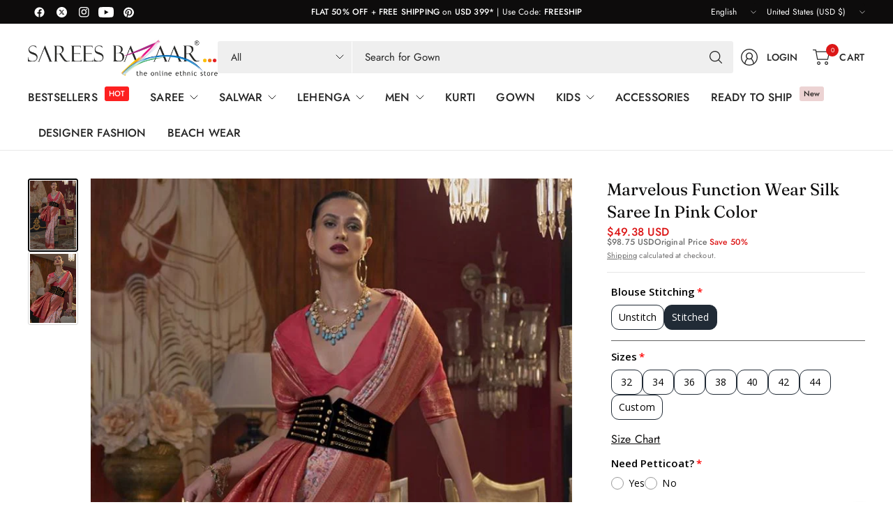

--- FILE ---
content_type: text/html; charset=utf-8
request_url: https://sareesbazaar.com/products/marvelous-function-wear-silk-saree-in-pink-color
body_size: 73406
content:
<!doctype html><html class="no-js" lang="en" dir="ltr">
<head>
	<meta charset="utf-8">
	<meta http-equiv="X-UA-Compatible" content="IE=edge,chrome=1">
	<meta name="viewport" content="width=device-width, initial-scale=1, maximum-scale=5, viewport-fit=cover">
	<meta name="theme-color" content="#ffffff">
	<link rel="canonical" href="https://sareesbazaar.com/products/marvelous-function-wear-silk-saree-in-pink-color">
	<link rel="preconnect" href="https://cdn.shopify.com" crossorigin>
	<link href="//sareesbazaar.com/cdn/shop/t/41/assets/app.css?v=143021938620143260271755859814" as="style" rel="preload">
<link href="//sareesbazaar.com/cdn/shop/t/41/assets/product.css?v=126513880586178701991761820895" as="style" rel="preload">
<link rel="preload" as="image" href="//sareesbazaar.com/cdn/shop/products/SB61_976_319004.jpg?v=1741325318&width=375" imagesrcset="//sareesbazaar.com/cdn/shop/products/SB61_976_319004.jpg?v=1741325318&width=375 375w,//sareesbazaar.com/cdn/shop/products/SB61_976_319004.jpg?v=1741325318&width=690 690w,//sareesbazaar.com/cdn/shop/products/SB61_976_319004.jpg?v=1741325318&width=1380 1380w" imagesizes="auto">

<link href="//sareesbazaar.com/cdn/shop/t/41/assets/vendor.js?v=41477546860483910021750682999" as="script" rel="preload">
<link href="//sareesbazaar.com/cdn/shop/t/41/assets/app.js?v=42222119013632461731750682997" as="script" rel="preload">
<link href="//sareesbazaar.com/cdn/shop/t/41/assets/slideshow-vendor.js?v=73088757285059381971750682999" as="script" rel="preload">
<link href="//sareesbazaar.com/cdn/shop/t/41/assets/product.js?v=20601914627773463321750682998" as="script" rel="preload">


<script>
window.lazySizesConfig = window.lazySizesConfig || {};
window.lazySizesConfig.expand = 250;
window.lazySizesConfig.loadMode = 1;
window.lazySizesConfig.loadHidden = false;
</script>


	<link rel="icon" type="image/png" href="//sareesbazaar.com/cdn/shop/files/favicon.png?crop=center&height=32&v=1690539710&width=32">

	<title>
	Marvelous Function Wear Silk Saree In Pink Color &ndash; Sarees Bazaar
	</title>

	
	<meta name="description" content="Marvelous Function Wear Silk Saree In Pink Color">
	
<link rel="preconnect" href="https://fonts.shopifycdn.com" crossorigin>

<meta property="og:site_name" content="Sarees Bazaar">
<meta property="og:url" content="https://sareesbazaar.com/products/marvelous-function-wear-silk-saree-in-pink-color">
<meta property="og:title" content="Marvelous Function Wear Silk Saree In Pink Color">
<meta property="og:type" content="product">
<meta property="og:description" content="Marvelous Function Wear Silk Saree In Pink Color"><meta property="og:image" content="http://sareesbazaar.com/cdn/shop/products/SB61_976_319004.jpg?v=1741325318">
  <meta property="og:image:secure_url" content="https://sareesbazaar.com/cdn/shop/products/SB61_976_319004.jpg?v=1741325318">
  <meta property="og:image:width" content="733">
  <meta property="og:image:height" content="1100"><meta property="og:price:amount" content="49.38">
  <meta property="og:price:currency" content="USD"><meta name="twitter:site" content="@https://x.com/sareesbazaar"><meta name="twitter:card" content="summary_large_image">
<meta name="twitter:title" content="Marvelous Function Wear Silk Saree In Pink Color">
<meta name="twitter:description" content="Marvelous Function Wear Silk Saree In Pink Color">


	<link href="//sareesbazaar.com/cdn/shop/t/41/assets/app.css?v=143021938620143260271755859814" rel="stylesheet" type="text/css" media="all" />

	

	<style data-shopify>
	@font-face {
  font-family: Jost;
  font-weight: 400;
  font-style: normal;
  font-display: swap;
  src: url("//sareesbazaar.com/cdn/fonts/jost/jost_n4.d47a1b6347ce4a4c9f437608011273009d91f2b7.woff2") format("woff2"),
       url("//sareesbazaar.com/cdn/fonts/jost/jost_n4.791c46290e672b3f85c3d1c651ef2efa3819eadd.woff") format("woff");
}

@font-face {
  font-family: Jost;
  font-weight: 500;
  font-style: normal;
  font-display: swap;
  src: url("//sareesbazaar.com/cdn/fonts/jost/jost_n5.7c8497861ffd15f4e1284cd221f14658b0e95d61.woff2") format("woff2"),
       url("//sareesbazaar.com/cdn/fonts/jost/jost_n5.fb6a06896db583cc2df5ba1b30d9c04383119dd9.woff") format("woff");
}

@font-face {
  font-family: Jost;
  font-weight: 600;
  font-style: normal;
  font-display: swap;
  src: url("//sareesbazaar.com/cdn/fonts/jost/jost_n6.ec1178db7a7515114a2d84e3dd680832b7af8b99.woff2") format("woff2"),
       url("//sareesbazaar.com/cdn/fonts/jost/jost_n6.b1178bb6bdd3979fef38e103a3816f6980aeaff9.woff") format("woff");
}

@font-face {
  font-family: Jost;
  font-weight: 400;
  font-style: italic;
  font-display: swap;
  src: url("//sareesbazaar.com/cdn/fonts/jost/jost_i4.b690098389649750ada222b9763d55796c5283a5.woff2") format("woff2"),
       url("//sareesbazaar.com/cdn/fonts/jost/jost_i4.fd766415a47e50b9e391ae7ec04e2ae25e7e28b0.woff") format("woff");
}

@font-face {
  font-family: Jost;
  font-weight: 600;
  font-style: italic;
  font-display: swap;
  src: url("//sareesbazaar.com/cdn/fonts/jost/jost_i6.9af7e5f39e3a108c08f24047a4276332d9d7b85e.woff2") format("woff2"),
       url("//sareesbazaar.com/cdn/fonts/jost/jost_i6.2bf310262638f998ed206777ce0b9a3b98b6fe92.woff") format("woff");
}

@font-face {
  font-family: Fraunces;
  font-weight: 400;
  font-style: normal;
  font-display: swap;
  src: url("//sareesbazaar.com/cdn/fonts/fraunces/fraunces_n4.8e6986daad4907c36a536fb8d55aaf5318c974ca.woff2") format("woff2"),
       url("//sareesbazaar.com/cdn/fonts/fraunces/fraunces_n4.879060358fafcf2c4c4b6df76c608dc301ced93b.woff") format("woff");
}


	h1,h2,h3,h4,h5,h6,
	.h1,.h2,.h3,.h4,.h5,.h6,
	.logolink.text-logo,
	.heading-font,
	.h1-large,
	.customer-addresses .my-address .address-index {
		font-style: normal;
		font-weight: 400;
		font-family: Fraunces, serif;
	}
	body,
	.body-font,
	.thb-product-detail .product-title {
		font-style: normal;
		font-weight: 400;
		font-family: Jost, sans-serif;
	}
	:root {
		--mobile-swipe-width: 75vw;
		--grid-width: 1480px;
		--grid-width-row: 1560px;
		--font-body-scale: 1.0;
		--font-body-line-height-scale: 1.0;
		--font-body-letter-spacing: 0.01em;
		--font-body-medium-weight: 500;
    --font-body-bold-weight: 600;
		--font-announcement-scale: 1.0;
		--font-heading-scale: 1.0;
		--font-heading-line-height-scale: 1.0;
		--font-heading-letter-spacing: 0.0em;
		--font-navigation-scale: 1.0;
		--font-product-title-scale: 1.0;
		--font-product-title-line-height-scale: 0.5;
		--button-letter-spacing: 0.04em;
		--button-font-scale: 1.0;

		--button-border-radius: 3px;
		--textarea-border-radius: 3px;
		--general-border-radius: 3px;

		--bg-body: #ffffff;
		--bg-body-rgb: 255,255,255;
		--bg-body-darken: #f7f7f7;
		--payment-terms-background-color: #ffffff;
		--color-body: #0d0c0c;
		--color-body-rgb: 13,12,12;
		--color-border: rgba(var(--color-body-rgb),0.1);
		--color-heading: #0d0c0c;
		--color-heading-rgb: 13,12,12;
		--color-accent: #000000;
		--color-accent-rgb: 0,0,0;
		--color-overlay: rgba(0,0,0,0);
		--color-overlay-rgb: 0,0,0;
		--solid-button-background: #000000;
		--solid-button-background-hover: #000000;

		--section-spacing-mobile: 15px;
		--section-spacing-desktop: 25px;

		--color-announcement-bar-text: #ffffff;
		--color-announcement-bar-bg: #0d0c0c;

		--color-header-bg: #ffffff;
		--color-header-bg-rgb: 255,255,255;
		--color-header-text: #252525;
		--color-header-text-rgb: 37,37,37;
		--color-header-border: rgba(var(--color-header-text-rgb), 0.1);

		--color-price: #dc1717;
		--color-price-discounted: #6D6D6D;

		--shopify-accelerated-checkout-button-block-size: 46px;
		--shopify-accelerated-checkout-inline-alignment: center;
		--shopify-accelerated-checkout-skeleton-animation-duration: 0.25s;
		--shopify-accelerated-checkout-button-border-radius: 3px;--color-star: #252525;--color-inventory-instock: #279A4B;--color-inventory-lowstock: #FB9E5B;--color-badge-sold-out: #7e7e7e;
			--color-badge-sold-out-text: #252525;--color-badge-sale: #ffffff;
			--color-badge-sale-text: #ffffff;--color-badge-preorder: #f0f2ff;
			--color-badge-preorder-text: #3D5CFF;--color-footer-text: #ffffff;
		--color-footer-text-rgb: 255,255,255;
		--color-footer-bg: #1d1d1d;
	}



</style>

    <script>
      document.addEventListener('DOMContentLoaded', function () {
        const input = document.getElementById('header-search-input');
        const fixedPrefix = 'Search for ';
        const terms = ['Sarees', 'Salwar', 'Gown', 'Kurti', 'Lehenga', 'Men`s Kurta', 'Kids'];
        let wordIndex = 0;
        let charIndex = 0;
    
        function typeWord() {
          const word = terms[wordIndex];
          const currentText = word.substring(0, charIndex + 1);
          input.placeholder = fixedPrefix + currentText;
          charIndex++;
    
          if (charIndex < word.length) {
            setTimeout(typeWord, 150); // Type next character
          } else {
            // Wait before starting next word
            setTimeout(() => {
              charIndex = 0;
              wordIndex = (wordIndex + 1) % terms.length;
              typeWord();
            }, 2000); // Delay before starting next word
          }
        }
    
        typeWord();
      });
    </script>

	<script>
		window.theme = window.theme || {};
		theme = {
			settings: {
				money_with_currency_format:"${{amount}}",
				cart_drawer:false,
				product_id: 8567892902169,
			},
			routes: {
				root_url: '/',
				cart_url: '/cart',
				cart_add_url: '/cart/add',
				search_url: '/search',
				cart_change_url: '/cart/change',
				cart_update_url: '/cart/update',
				predictive_search_url: '/search/suggest',
			},
			variantStrings: {
        addToCart: `Add to cart`,
        soldOut: `Sold out`,
        unavailable: `Unavailable`,
        preOrder: `Pre-order`,
      },
			strings: {
				requiresTerms: `You must agree with the terms and conditions of sales to check out`,
				showMore: `Show more`,
				showLess: `Show less`,
				showFilters: `Show filters`,
				hideFilters: `Hide filters`,
				shippingEstimatorNoResults: `Sorry, we do not ship to your address.`,
				shippingEstimatorOneResult: `There is one shipping rate for your address:`,
				shippingEstimatorMultipleResults: `There are several shipping rates for your address:`,
				shippingEstimatorError: `One or more error occurred while retrieving shipping rates:`
			}
		};
	</script>
	<script>window.performance && window.performance.mark && window.performance.mark('shopify.content_for_header.start');</script><meta name="facebook-domain-verification" content="lhsqwhzhx0o9srmin4mp866rhklyqy">
<meta id="shopify-digital-wallet" name="shopify-digital-wallet" content="/75594793241/digital_wallets/dialog">
<meta name="shopify-checkout-api-token" content="696ca8545e8d582b11a7f06199618ed8">
<meta id="in-context-paypal-metadata" data-shop-id="75594793241" data-venmo-supported="true" data-environment="production" data-locale="en_US" data-paypal-v4="true" data-currency="USD">
<link rel="alternate" hreflang="x-default" href="https://sareesbazaar.com/products/marvelous-function-wear-silk-saree-in-pink-color">
<link rel="alternate" hreflang="en-IN" href="https://sareesbazaar.in/products/marvelous-function-wear-silk-saree-in-pink-color">
<link rel="alternate" hreflang="en-AX" href="https://sareesbazaar.co.uk/products/marvelous-function-wear-silk-saree-in-pink-color">
<link rel="alternate" hreflang="en-AL" href="https://sareesbazaar.co.uk/products/marvelous-function-wear-silk-saree-in-pink-color">
<link rel="alternate" hreflang="en-AD" href="https://sareesbazaar.co.uk/products/marvelous-function-wear-silk-saree-in-pink-color">
<link rel="alternate" hreflang="en-AM" href="https://sareesbazaar.co.uk/products/marvelous-function-wear-silk-saree-in-pink-color">
<link rel="alternate" hreflang="en-AT" href="https://sareesbazaar.co.uk/products/marvelous-function-wear-silk-saree-in-pink-color">
<link rel="alternate" hreflang="en-BY" href="https://sareesbazaar.co.uk/products/marvelous-function-wear-silk-saree-in-pink-color">
<link rel="alternate" hreflang="en-BE" href="https://sareesbazaar.co.uk/products/marvelous-function-wear-silk-saree-in-pink-color">
<link rel="alternate" hreflang="en-BA" href="https://sareesbazaar.co.uk/products/marvelous-function-wear-silk-saree-in-pink-color">
<link rel="alternate" hreflang="en-BG" href="https://sareesbazaar.co.uk/products/marvelous-function-wear-silk-saree-in-pink-color">
<link rel="alternate" hreflang="en-HR" href="https://sareesbazaar.co.uk/products/marvelous-function-wear-silk-saree-in-pink-color">
<link rel="alternate" hreflang="en-CY" href="https://sareesbazaar.co.uk/products/marvelous-function-wear-silk-saree-in-pink-color">
<link rel="alternate" hreflang="en-CZ" href="https://sareesbazaar.co.uk/products/marvelous-function-wear-silk-saree-in-pink-color">
<link rel="alternate" hreflang="en-DK" href="https://sareesbazaar.co.uk/products/marvelous-function-wear-silk-saree-in-pink-color">
<link rel="alternate" hreflang="en-EE" href="https://sareesbazaar.co.uk/products/marvelous-function-wear-silk-saree-in-pink-color">
<link rel="alternate" hreflang="en-FO" href="https://sareesbazaar.co.uk/products/marvelous-function-wear-silk-saree-in-pink-color">
<link rel="alternate" hreflang="en-FI" href="https://sareesbazaar.co.uk/products/marvelous-function-wear-silk-saree-in-pink-color">
<link rel="alternate" hreflang="en-FR" href="https://sareesbazaar.co.uk/products/marvelous-function-wear-silk-saree-in-pink-color">
<link rel="alternate" hreflang="en-GE" href="https://sareesbazaar.co.uk/products/marvelous-function-wear-silk-saree-in-pink-color">
<link rel="alternate" hreflang="en-DE" href="https://sareesbazaar.co.uk/products/marvelous-function-wear-silk-saree-in-pink-color">
<link rel="alternate" hreflang="en-GI" href="https://sareesbazaar.co.uk/products/marvelous-function-wear-silk-saree-in-pink-color">
<link rel="alternate" hreflang="en-GR" href="https://sareesbazaar.co.uk/products/marvelous-function-wear-silk-saree-in-pink-color">
<link rel="alternate" hreflang="en-GL" href="https://sareesbazaar.co.uk/products/marvelous-function-wear-silk-saree-in-pink-color">
<link rel="alternate" hreflang="en-GP" href="https://sareesbazaar.co.uk/products/marvelous-function-wear-silk-saree-in-pink-color">
<link rel="alternate" hreflang="en-GG" href="https://sareesbazaar.co.uk/products/marvelous-function-wear-silk-saree-in-pink-color">
<link rel="alternate" hreflang="en-HU" href="https://sareesbazaar.co.uk/products/marvelous-function-wear-silk-saree-in-pink-color">
<link rel="alternate" hreflang="en-IS" href="https://sareesbazaar.co.uk/products/marvelous-function-wear-silk-saree-in-pink-color">
<link rel="alternate" hreflang="en-IE" href="https://sareesbazaar.co.uk/products/marvelous-function-wear-silk-saree-in-pink-color">
<link rel="alternate" hreflang="en-IM" href="https://sareesbazaar.co.uk/products/marvelous-function-wear-silk-saree-in-pink-color">
<link rel="alternate" hreflang="en-IT" href="https://sareesbazaar.co.uk/products/marvelous-function-wear-silk-saree-in-pink-color">
<link rel="alternate" hreflang="en-JE" href="https://sareesbazaar.co.uk/products/marvelous-function-wear-silk-saree-in-pink-color">
<link rel="alternate" hreflang="en-XK" href="https://sareesbazaar.co.uk/products/marvelous-function-wear-silk-saree-in-pink-color">
<link rel="alternate" hreflang="en-LV" href="https://sareesbazaar.co.uk/products/marvelous-function-wear-silk-saree-in-pink-color">
<link rel="alternate" hreflang="en-LI" href="https://sareesbazaar.co.uk/products/marvelous-function-wear-silk-saree-in-pink-color">
<link rel="alternate" hreflang="en-LT" href="https://sareesbazaar.co.uk/products/marvelous-function-wear-silk-saree-in-pink-color">
<link rel="alternate" hreflang="en-LU" href="https://sareesbazaar.co.uk/products/marvelous-function-wear-silk-saree-in-pink-color">
<link rel="alternate" hreflang="en-MK" href="https://sareesbazaar.co.uk/products/marvelous-function-wear-silk-saree-in-pink-color">
<link rel="alternate" hreflang="en-MT" href="https://sareesbazaar.co.uk/products/marvelous-function-wear-silk-saree-in-pink-color">
<link rel="alternate" hreflang="en-YT" href="https://sareesbazaar.co.uk/products/marvelous-function-wear-silk-saree-in-pink-color">
<link rel="alternate" hreflang="en-MD" href="https://sareesbazaar.co.uk/products/marvelous-function-wear-silk-saree-in-pink-color">
<link rel="alternate" hreflang="en-MC" href="https://sareesbazaar.co.uk/products/marvelous-function-wear-silk-saree-in-pink-color">
<link rel="alternate" hreflang="en-ME" href="https://sareesbazaar.co.uk/products/marvelous-function-wear-silk-saree-in-pink-color">
<link rel="alternate" hreflang="en-NL" href="https://sareesbazaar.co.uk/products/marvelous-function-wear-silk-saree-in-pink-color">
<link rel="alternate" hreflang="en-NO" href="https://sareesbazaar.co.uk/products/marvelous-function-wear-silk-saree-in-pink-color">
<link rel="alternate" hreflang="en-PL" href="https://sareesbazaar.co.uk/products/marvelous-function-wear-silk-saree-in-pink-color">
<link rel="alternate" hreflang="en-PT" href="https://sareesbazaar.co.uk/products/marvelous-function-wear-silk-saree-in-pink-color">
<link rel="alternate" hreflang="en-RE" href="https://sareesbazaar.co.uk/products/marvelous-function-wear-silk-saree-in-pink-color">
<link rel="alternate" hreflang="en-RO" href="https://sareesbazaar.co.uk/products/marvelous-function-wear-silk-saree-in-pink-color">
<link rel="alternate" hreflang="en-SM" href="https://sareesbazaar.co.uk/products/marvelous-function-wear-silk-saree-in-pink-color">
<link rel="alternate" hreflang="en-RS" href="https://sareesbazaar.co.uk/products/marvelous-function-wear-silk-saree-in-pink-color">
<link rel="alternate" hreflang="en-SK" href="https://sareesbazaar.co.uk/products/marvelous-function-wear-silk-saree-in-pink-color">
<link rel="alternate" hreflang="en-SI" href="https://sareesbazaar.co.uk/products/marvelous-function-wear-silk-saree-in-pink-color">
<link rel="alternate" hreflang="en-ES" href="https://sareesbazaar.co.uk/products/marvelous-function-wear-silk-saree-in-pink-color">
<link rel="alternate" hreflang="en-SJ" href="https://sareesbazaar.co.uk/products/marvelous-function-wear-silk-saree-in-pink-color">
<link rel="alternate" hreflang="en-SE" href="https://sareesbazaar.co.uk/products/marvelous-function-wear-silk-saree-in-pink-color">
<link rel="alternate" hreflang="en-CH" href="https://sareesbazaar.co.uk/products/marvelous-function-wear-silk-saree-in-pink-color">
<link rel="alternate" hreflang="en-TR" href="https://sareesbazaar.co.uk/products/marvelous-function-wear-silk-saree-in-pink-color">
<link rel="alternate" hreflang="en-UA" href="https://sareesbazaar.co.uk/products/marvelous-function-wear-silk-saree-in-pink-color">
<link rel="alternate" hreflang="en-VA" href="https://sareesbazaar.co.uk/products/marvelous-function-wear-silk-saree-in-pink-color">
<link rel="alternate" hreflang="en-GB" href="https://sareesbazaar.co.uk/products/marvelous-function-wear-silk-saree-in-pink-color">
<link rel="alternate" hreflang="en-AU" href="https://sareesbazaar.co.nz/products/marvelous-function-wear-silk-saree-in-pink-color">
<link rel="alternate" hreflang="en-NZ" href="https://sareesbazaar.co.nz/products/marvelous-function-wear-silk-saree-in-pink-color">
<link rel="alternate" hreflang="en-FJ" href="https://sareesbazaar.co.nz/products/marvelous-function-wear-silk-saree-in-pink-color">
<link rel="alternate" type="application/json+oembed" href="https://sareesbazaar.com/products/marvelous-function-wear-silk-saree-in-pink-color.oembed">
<script async="async" src="/checkouts/internal/preloads.js?locale=en-US"></script>
<link rel="preconnect" href="https://shop.app" crossorigin="anonymous">
<script async="async" src="https://shop.app/checkouts/internal/preloads.js?locale=en-US&shop_id=75594793241" crossorigin="anonymous"></script>
<script id="apple-pay-shop-capabilities" type="application/json">{"shopId":75594793241,"countryCode":"US","currencyCode":"USD","merchantCapabilities":["supports3DS"],"merchantId":"gid:\/\/shopify\/Shop\/75594793241","merchantName":"Sarees Bazaar","requiredBillingContactFields":["postalAddress","email","phone"],"requiredShippingContactFields":["postalAddress","email","phone"],"shippingType":"shipping","supportedNetworks":["visa","masterCard","amex","discover","elo","jcb"],"total":{"type":"pending","label":"Sarees Bazaar","amount":"1.00"},"shopifyPaymentsEnabled":true,"supportsSubscriptions":true}</script>
<script id="shopify-features" type="application/json">{"accessToken":"696ca8545e8d582b11a7f06199618ed8","betas":["rich-media-storefront-analytics"],"domain":"sareesbazaar.com","predictiveSearch":true,"shopId":75594793241,"locale":"en"}</script>
<script>var Shopify = Shopify || {};
Shopify.shop = "sareebazaar-usa.myshopify.com";
Shopify.locale = "en";
Shopify.currency = {"active":"USD","rate":"1.0"};
Shopify.country = "US";
Shopify.theme = {"name":"Sarees Bazaar","id":179286376729,"schema_name":"Pinnacle","schema_version":"6.0.0","theme_store_id":2852,"role":"main"};
Shopify.theme.handle = "null";
Shopify.theme.style = {"id":null,"handle":null};
Shopify.cdnHost = "sareesbazaar.com/cdn";
Shopify.routes = Shopify.routes || {};
Shopify.routes.root = "/";</script>
<script type="module">!function(o){(o.Shopify=o.Shopify||{}).modules=!0}(window);</script>
<script>!function(o){function n(){var o=[];function n(){o.push(Array.prototype.slice.apply(arguments))}return n.q=o,n}var t=o.Shopify=o.Shopify||{};t.loadFeatures=n(),t.autoloadFeatures=n()}(window);</script>
<script>
  window.ShopifyPay = window.ShopifyPay || {};
  window.ShopifyPay.apiHost = "shop.app\/pay";
  window.ShopifyPay.redirectState = null;
</script>
<script id="shop-js-analytics" type="application/json">{"pageType":"product"}</script>
<script defer="defer" async type="module" src="//sareesbazaar.com/cdn/shopifycloud/shop-js/modules/v2/client.init-shop-cart-sync_COMZFrEa.en.esm.js"></script>
<script defer="defer" async type="module" src="//sareesbazaar.com/cdn/shopifycloud/shop-js/modules/v2/chunk.common_CdXrxk3f.esm.js"></script>
<script type="module">
  await import("//sareesbazaar.com/cdn/shopifycloud/shop-js/modules/v2/client.init-shop-cart-sync_COMZFrEa.en.esm.js");
await import("//sareesbazaar.com/cdn/shopifycloud/shop-js/modules/v2/chunk.common_CdXrxk3f.esm.js");

  window.Shopify.SignInWithShop?.initShopCartSync?.({"fedCMEnabled":true,"windoidEnabled":true});

</script>
<script defer="defer" async type="module" src="//sareesbazaar.com/cdn/shopifycloud/shop-js/modules/v2/client.payment-terms_D7XnU2ez.en.esm.js"></script>
<script defer="defer" async type="module" src="//sareesbazaar.com/cdn/shopifycloud/shop-js/modules/v2/chunk.common_CdXrxk3f.esm.js"></script>
<script defer="defer" async type="module" src="//sareesbazaar.com/cdn/shopifycloud/shop-js/modules/v2/chunk.modal_C89cmTvN.esm.js"></script>
<script type="module">
  await import("//sareesbazaar.com/cdn/shopifycloud/shop-js/modules/v2/client.payment-terms_D7XnU2ez.en.esm.js");
await import("//sareesbazaar.com/cdn/shopifycloud/shop-js/modules/v2/chunk.common_CdXrxk3f.esm.js");
await import("//sareesbazaar.com/cdn/shopifycloud/shop-js/modules/v2/chunk.modal_C89cmTvN.esm.js");

  
</script>
<script>
  window.Shopify = window.Shopify || {};
  if (!window.Shopify.featureAssets) window.Shopify.featureAssets = {};
  window.Shopify.featureAssets['shop-js'] = {"shop-cart-sync":["modules/v2/client.shop-cart-sync_CRSPkpKa.en.esm.js","modules/v2/chunk.common_CdXrxk3f.esm.js"],"shop-button":["modules/v2/client.shop-button_B6dBoDg5.en.esm.js","modules/v2/chunk.common_CdXrxk3f.esm.js"],"init-windoid":["modules/v2/client.init-windoid_hXardXh0.en.esm.js","modules/v2/chunk.common_CdXrxk3f.esm.js"],"shop-cash-offers":["modules/v2/client.shop-cash-offers_p6Pw3nax.en.esm.js","modules/v2/chunk.common_CdXrxk3f.esm.js","modules/v2/chunk.modal_C89cmTvN.esm.js"],"init-fed-cm":["modules/v2/client.init-fed-cm_DO1JVZ96.en.esm.js","modules/v2/chunk.common_CdXrxk3f.esm.js"],"init-shop-email-lookup-coordinator":["modules/v2/client.init-shop-email-lookup-coordinator_jpxQlUsx.en.esm.js","modules/v2/chunk.common_CdXrxk3f.esm.js"],"shop-toast-manager":["modules/v2/client.shop-toast-manager_C-K0q6-t.en.esm.js","modules/v2/chunk.common_CdXrxk3f.esm.js"],"shop-login-button":["modules/v2/client.shop-login-button_BHRMsoBb.en.esm.js","modules/v2/chunk.common_CdXrxk3f.esm.js","modules/v2/chunk.modal_C89cmTvN.esm.js"],"pay-button":["modules/v2/client.pay-button_CRuQ9trT.en.esm.js","modules/v2/chunk.common_CdXrxk3f.esm.js"],"init-shop-cart-sync":["modules/v2/client.init-shop-cart-sync_COMZFrEa.en.esm.js","modules/v2/chunk.common_CdXrxk3f.esm.js"],"init-customer-accounts-sign-up":["modules/v2/client.init-customer-accounts-sign-up_Q1yheB3t.en.esm.js","modules/v2/client.shop-login-button_BHRMsoBb.en.esm.js","modules/v2/chunk.common_CdXrxk3f.esm.js","modules/v2/chunk.modal_C89cmTvN.esm.js"],"avatar":["modules/v2/client.avatar_BTnouDA3.en.esm.js"],"init-customer-accounts":["modules/v2/client.init-customer-accounts_B5rMd0lj.en.esm.js","modules/v2/client.shop-login-button_BHRMsoBb.en.esm.js","modules/v2/chunk.common_CdXrxk3f.esm.js","modules/v2/chunk.modal_C89cmTvN.esm.js"],"init-shop-for-new-customer-accounts":["modules/v2/client.init-shop-for-new-customer-accounts_BNQiNx4m.en.esm.js","modules/v2/client.shop-login-button_BHRMsoBb.en.esm.js","modules/v2/chunk.common_CdXrxk3f.esm.js","modules/v2/chunk.modal_C89cmTvN.esm.js"],"checkout-modal":["modules/v2/client.checkout-modal_DtXVhFgQ.en.esm.js","modules/v2/chunk.common_CdXrxk3f.esm.js","modules/v2/chunk.modal_C89cmTvN.esm.js"],"shop-follow-button":["modules/v2/client.shop-follow-button_CV5C02lv.en.esm.js","modules/v2/chunk.common_CdXrxk3f.esm.js","modules/v2/chunk.modal_C89cmTvN.esm.js"],"shop-login":["modules/v2/client.shop-login_Bz_Zm_XZ.en.esm.js","modules/v2/chunk.common_CdXrxk3f.esm.js","modules/v2/chunk.modal_C89cmTvN.esm.js"],"lead-capture":["modules/v2/client.lead-capture_CmGCXBh3.en.esm.js","modules/v2/chunk.common_CdXrxk3f.esm.js","modules/v2/chunk.modal_C89cmTvN.esm.js"],"payment-terms":["modules/v2/client.payment-terms_D7XnU2ez.en.esm.js","modules/v2/chunk.common_CdXrxk3f.esm.js","modules/v2/chunk.modal_C89cmTvN.esm.js"]};
</script>
<script id="__st">var __st={"a":75594793241,"offset":-18000,"reqid":"bddf372a-d17c-4d75-a713-edc1267c752b-1762969849","pageurl":"sareesbazaar.com\/products\/marvelous-function-wear-silk-saree-in-pink-color","u":"a79c7ffbd28c","p":"product","rtyp":"product","rid":8567892902169};</script>
<script>window.ShopifyPaypalV4VisibilityTracking = true;</script>
<script id="captcha-bootstrap">!function(){'use strict';const t='contact',e='account',n='new_comment',o=[[t,t],['blogs',n],['comments',n],[t,'customer']],c=[[e,'customer_login'],[e,'guest_login'],[e,'recover_customer_password'],[e,'create_customer']],r=t=>t.map((([t,e])=>`form[action*='/${t}']:not([data-nocaptcha='true']) input[name='form_type'][value='${e}']`)).join(','),a=t=>()=>t?[...document.querySelectorAll(t)].map((t=>t.form)):[];function s(){const t=[...o],e=r(t);return a(e)}const i='password',u='form_key',d=['recaptcha-v3-token','g-recaptcha-response','h-captcha-response',i],f=()=>{try{return window.sessionStorage}catch{return}},m='__shopify_v',_=t=>t.elements[u];function p(t,e,n=!1){try{const o=window.sessionStorage,c=JSON.parse(o.getItem(e)),{data:r}=function(t){const{data:e,action:n}=t;return t[m]||n?{data:e,action:n}:{data:t,action:n}}(c);for(const[e,n]of Object.entries(r))t.elements[e]&&(t.elements[e].value=n);n&&o.removeItem(e)}catch(o){console.error('form repopulation failed',{error:o})}}const l='form_type',E='cptcha';function T(t){t.dataset[E]=!0}const w=window,h=w.document,L='Shopify',v='ce_forms',y='captcha';let A=!1;((t,e)=>{const n=(g='f06e6c50-85a8-45c8-87d0-21a2b65856fe',I='https://cdn.shopify.com/shopifycloud/storefront-forms-hcaptcha/ce_storefront_forms_captcha_hcaptcha.v1.5.2.iife.js',D={infoText:'Protected by hCaptcha',privacyText:'Privacy',termsText:'Terms'},(t,e,n)=>{const o=w[L][v],c=o.bindForm;if(c)return c(t,g,e,D).then(n);var r;o.q.push([[t,g,e,D],n]),r=I,A||(h.body.append(Object.assign(h.createElement('script'),{id:'captcha-provider',async:!0,src:r})),A=!0)});var g,I,D;w[L]=w[L]||{},w[L][v]=w[L][v]||{},w[L][v].q=[],w[L][y]=w[L][y]||{},w[L][y].protect=function(t,e){n(t,void 0,e),T(t)},Object.freeze(w[L][y]),function(t,e,n,w,h,L){const[v,y,A,g]=function(t,e,n){const i=e?o:[],u=t?c:[],d=[...i,...u],f=r(d),m=r(i),_=r(d.filter((([t,e])=>n.includes(e))));return[a(f),a(m),a(_),s()]}(w,h,L),I=t=>{const e=t.target;return e instanceof HTMLFormElement?e:e&&e.form},D=t=>v().includes(t);t.addEventListener('submit',(t=>{const e=I(t);if(!e)return;const n=D(e)&&!e.dataset.hcaptchaBound&&!e.dataset.recaptchaBound,o=_(e),c=g().includes(e)&&(!o||!o.value);(n||c)&&t.preventDefault(),c&&!n&&(function(t){try{if(!f())return;!function(t){const e=f();if(!e)return;const n=_(t);if(!n)return;const o=n.value;o&&e.removeItem(o)}(t);const e=Array.from(Array(32),(()=>Math.random().toString(36)[2])).join('');!function(t,e){_(t)||t.append(Object.assign(document.createElement('input'),{type:'hidden',name:u})),t.elements[u].value=e}(t,e),function(t,e){const n=f();if(!n)return;const o=[...t.querySelectorAll(`input[type='${i}']`)].map((({name:t})=>t)),c=[...d,...o],r={};for(const[a,s]of new FormData(t).entries())c.includes(a)||(r[a]=s);n.setItem(e,JSON.stringify({[m]:1,action:t.action,data:r}))}(t,e)}catch(e){console.error('failed to persist form',e)}}(e),e.submit())}));const S=(t,e)=>{t&&!t.dataset[E]&&(n(t,e.some((e=>e===t))),T(t))};for(const o of['focusin','change'])t.addEventListener(o,(t=>{const e=I(t);D(e)&&S(e,y())}));const B=e.get('form_key'),M=e.get(l),P=B&&M;t.addEventListener('DOMContentLoaded',(()=>{const t=y();if(P)for(const e of t)e.elements[l].value===M&&p(e,B);[...new Set([...A(),...v().filter((t=>'true'===t.dataset.shopifyCaptcha))])].forEach((e=>S(e,t)))}))}(h,new URLSearchParams(w.location.search),n,t,e,['guest_login'])})(!0,!0)}();</script>
<script integrity="sha256-52AcMU7V7pcBOXWImdc/TAGTFKeNjmkeM1Pvks/DTgc=" data-source-attribution="shopify.loadfeatures" defer="defer" src="//sareesbazaar.com/cdn/shopifycloud/storefront/assets/storefront/load_feature-81c60534.js" crossorigin="anonymous"></script>
<script crossorigin="anonymous" defer="defer" src="//sareesbazaar.com/cdn/shopifycloud/storefront/assets/shopify_pay/storefront-65b4c6d7.js?v=20250812"></script>
<script data-source-attribution="shopify.dynamic_checkout.dynamic.init">var Shopify=Shopify||{};Shopify.PaymentButton=Shopify.PaymentButton||{isStorefrontPortableWallets:!0,init:function(){window.Shopify.PaymentButton.init=function(){};var t=document.createElement("script");t.src="https://sareesbazaar.com/cdn/shopifycloud/portable-wallets/latest/portable-wallets.en.js",t.type="module",document.head.appendChild(t)}};
</script>
<script data-source-attribution="shopify.dynamic_checkout.buyer_consent">
  function portableWalletsHideBuyerConsent(e){var t=document.getElementById("shopify-buyer-consent"),n=document.getElementById("shopify-subscription-policy-button");t&&n&&(t.classList.add("hidden"),t.setAttribute("aria-hidden","true"),n.removeEventListener("click",e))}function portableWalletsShowBuyerConsent(e){var t=document.getElementById("shopify-buyer-consent"),n=document.getElementById("shopify-subscription-policy-button");t&&n&&(t.classList.remove("hidden"),t.removeAttribute("aria-hidden"),n.addEventListener("click",e))}window.Shopify?.PaymentButton&&(window.Shopify.PaymentButton.hideBuyerConsent=portableWalletsHideBuyerConsent,window.Shopify.PaymentButton.showBuyerConsent=portableWalletsShowBuyerConsent);
</script>
<script>
  function portableWalletsCleanup(e){e&&e.src&&console.error("Failed to load portable wallets script "+e.src);var t=document.querySelectorAll("shopify-accelerated-checkout .shopify-payment-button__skeleton, shopify-accelerated-checkout-cart .wallet-cart-button__skeleton"),e=document.getElementById("shopify-buyer-consent");for(let e=0;e<t.length;e++)t[e].remove();e&&e.remove()}function portableWalletsNotLoadedAsModule(e){e instanceof ErrorEvent&&"string"==typeof e.message&&e.message.includes("import.meta")&&"string"==typeof e.filename&&e.filename.includes("portable-wallets")&&(window.removeEventListener("error",portableWalletsNotLoadedAsModule),window.Shopify.PaymentButton.failedToLoad=e,"loading"===document.readyState?document.addEventListener("DOMContentLoaded",window.Shopify.PaymentButton.init):window.Shopify.PaymentButton.init())}window.addEventListener("error",portableWalletsNotLoadedAsModule);
</script>

<script type="module" src="https://sareesbazaar.com/cdn/shopifycloud/portable-wallets/latest/portable-wallets.en.js" onError="portableWalletsCleanup(this)" crossorigin="anonymous"></script>
<script nomodule>
  document.addEventListener("DOMContentLoaded", portableWalletsCleanup);
</script>

<script id='scb4127' type='text/javascript' async='' src='https://sareesbazaar.com/cdn/shopifycloud/privacy-banner/storefront-banner.js'></script><link id="shopify-accelerated-checkout-styles" rel="stylesheet" media="screen" href="https://sareesbazaar.com/cdn/shopifycloud/portable-wallets/latest/accelerated-checkout-backwards-compat.css" crossorigin="anonymous">
<style id="shopify-accelerated-checkout-cart">
        #shopify-buyer-consent {
  margin-top: 1em;
  display: inline-block;
  width: 100%;
}

#shopify-buyer-consent.hidden {
  display: none;
}

#shopify-subscription-policy-button {
  background: none;
  border: none;
  padding: 0;
  text-decoration: underline;
  font-size: inherit;
  cursor: pointer;
}

#shopify-subscription-policy-button::before {
  box-shadow: none;
}

      </style>

<script>window.performance && window.performance.mark && window.performance.mark('shopify.content_for_header.end');</script> <!-- Header hook for plugins -->

	<script>document.documentElement.className = document.documentElement.className.replace('no-js', 'js');</script>
	<script type="text/javascript">
      (function(c,l,a,r,i,t,y){
          c[a]=c[a]||function(){(c[a].q=c[a].q||[]).push(arguments)};
          t=l.createElement(r);t.async=1;t.src="https://www.clarity.ms/tag/"+i;
          y=l.getElementsByTagName(r)[0];y.parentNode.insertBefore(t,y);
      })(window, document, "clarity", "script", "jxfe7urqzx");
  </script>

    <meta name="facebook-domain-verification" content="lb3ohg2kt9r5ng5mujsblcz75mg743">
   
<!-- BEGIN app block: shopify://apps/custlo-customer-account-pro/blocks/app-embed/f81081fd-cd04-43ee-897a-18ef0e5d9b04 -->












<script>
cdSelector = 'a[href$="/account/login"], a[href$="/customer_authentication"], a[href$="/account"], a[href^="https://shopify.com/"][href*="/account"], a[href*="/customer_identity/redirect"]';
</script>

  

<script>window.moneyFormat = "${{amount}}";</script>
<!-- BEGIN app snippet: css-variables --><style > :root
{
  --app_access_toggle: true;
  --updatebycustomer_toggle: true;
  --reorder_toggle: true;
  --sidebar_menu_size: 15px;
  --sidebar_heading_size: 40px;
  --sidebar_border: #e5e5e5;
  --sidebar_menu_header_background: #fff;
  --main_container_background_color: ;
  --sidebar_menu_background: #fff;
  --sidebar_customer_name: #000;
  --sidebar_menu_text: #000;
  --sidebar_menu_active: #000;
  --sidebar_menu_hover: #000;
  --sidebar_menu_active_text: #fff;
  --sidebar_menu_text_hover: #fff;
  --main_content_text_size: 16px;
  --main_content_heading_size: 40px;
  --main_content_background: #fff;
  --main_content_foreground: #fff;
  --register_primary_button: #000;
  --registration_submit_button_align: ;
  --register_primary_button_text: #fff;
  --register_primary_button_hover: #393434;
  --main_content_primary: #000;
  --main_content_primary_text: #fff;
  --main_content_primary_hover: #fff;
  --main_content_heading: #000;
  --main_content_text: #4d4d4d;
  --main_content_label: #000;
  --main_content_foreground_text: #000;
  --main_content_order_item_back: ;
  --main_content_input_background: #F5F5F5;
  --main_content_border: #e5e5e5;
  --recently_viewed_products_title_font_size: 13px;
  --recently_viewed_products_price_font_size: 12px;
  --recently_viewed_products_add_to_card_font_size: 15px;
  --recently_viewed_products_title_align: left;
  --recently_viewed_products_price_align: left;
  --recently_viewed_products_text_color: #0d0d0d;
  --recently_viewed_products_price_color: #3d3d3d;
  --recently_viewed_products_add_to_cart_text_color: #fff;
  --recently_viewed_products_add_to_cart_text_hover_color: #fff;
  --recently_viewed_products_add_to_cart_background_color: #000;
  --recently_viewed_products_add_to_cart_background_hover_color: #000;
  --recently_viewed_products_add_to_cart_border_color: #000;
  --recently_viewed_products_add_to_cart_border_hover_color: #000;
  --recently_viewed_products_status: true;
  --recently_viewed_products_empty_text_align: left;
  --recently_viewed_products_empty_button_align: left;
  --recently_viewed_products_empty_text_color: #0d0d0d;
  --recently_viewed_products_empty_button_color: ;
  --recently_viewed_products_empty_text_font_size: 15px;
  --recently_viewed_products_empty_button_font_size: 15px;
  --recently_viewed_products_empty_button_text_color: #fff;
  --recently_viewed_products_empty_button_text_hover_color: #fff;
  --recently_viewed_products_empty_button_background_color: #000;
  --recently_viewed_products_empty_button_background_hover_color: #000;
  --recently_viewed_products_empty_button_border_color: #000;
  --recently_viewed_products_empty_button_border_hover_color: #000;
  --recently_viewed_products_variant_status:  block;
  --recently_viewed_products_quantity_status:  flex;
  --recently_viewed_products_price_status:  block;
  --recently_viewed_products_add_to_cart_status:  block;
  --top_ordered_products_title_font_size: 13px;
  --top_ordered_products_price_font_size: 12px;
  --top_ordered_products_count_font_size: 12px;
  --top_ordered_products_add_to_card_font_size: 15px;
  --top_ordered_products_title_align: left;
  --top_ordered_products_price_align: left;
  --top_ordered_products_count_align: left;
  --top_ordered_products_text_color: #0d0d0d;
  --top_ordered_products_price_color: #3d3d3d;
  --top_ordered_products_count_color: #3d3d3d;
  --top_ordered_products_add_to_cart_text_color: #fff;
  --top_ordered_products_add_to_cart_text_hover_color: #fff;
  --top_ordered_products_add_to_cart_background_color: #000;
  --top_ordered_products_add_to_cart_background_hover_color: #000;
  --top_ordered_products_add_to_cart_border_color: #000;
  --top_ordered_products_add_to_cart_border_hover_color: #000;
  --top_ordered_products_status: true;
  --top_ordered_products_empty_text_align: left;
  --top_ordered_products_empty_button_align: left;
  --top_ordered_products_empty_text_color: #0d0d0d;
  --top_ordered_products_empty_button_color: ;
  --top_ordered_products_empty_text_font_size: 15px;
  --top_ordered_products_empty_button_font_size: 15px;
  --top_ordered_products_empty_button_text_color: #fff;
  --top_ordered_products_empty_button_text_hover_color: #fff;
  --top_ordered_products_empty_button_background_color: #000;
  --top_ordered_products_empty_button_background_hover_color: #000;
  --top_ordered_products_empty_button_border_color: #000;
  --top_ordered_products_empty_button_border_hover_color: #000;
  --register_page_form_background_color: #ffffff;
  --register_form_width: 578px;
  --register_form_border_radius: 4px;
  --register_heading_font_size: 30px ;
  --register_heading_color: #393434;
  --register_label_font_color: #000000;
  --register_label_font_size: 14px;
  --register_input_background_color: #ffffff;
  --register_input_font_color: #000000;
  --register_input_border_color: #C5C5C5 ;
  --register_input_border_radius: 4px ;
  --registration_submit_button_align: center;
  --register_primary_button_text: #fff;
  --register_primary_button_hover: #393434;
  --top_ordered_products_variant_status: block;
  --top_ordered_products_quantity_status: flex;
  --top_ordered_products_price_status: block;
  --top_ordered_products_add_to_cart_status: block;
}
</style><!-- END app snippet -->



<script src="https://cdn.shopify.com/extensions/019a4e55-6196-7284-a10e-e31848276cfa/demo-app-296/assets/cd_recently_viewed.js" defer></script>


<!-- END app block --><!-- BEGIN app block: shopify://apps/selecty/blocks/app-embed/a005a4a7-4aa2-4155-9c2b-0ab41acbf99c --><template id="sel-form-template">
  <div id="sel-form" style="display: none;">
    <form method="post" action="/localization" id="localization_form" accept-charset="UTF-8" class="shopify-localization-form" enctype="multipart/form-data"><input type="hidden" name="form_type" value="localization" /><input type="hidden" name="utf8" value="✓" /><input type="hidden" name="_method" value="put" /><input type="hidden" name="return_to" value="/products/marvelous-function-wear-silk-saree-in-pink-color" />
      <input type="hidden" name="country_code" value="US">
      <input type="hidden" name="language_code" value="en">
    </form>
  </div>
</template>


  <script>
    (function () {
      window.$selector = window.$selector || []; // Create empty queue for action (sdk) if user has not created his yet
      // Fetch geodata only for new users
      const wasRedirected = localStorage.getItem('sel-autodetect') === '1';

      if (!wasRedirected) {
        window.selectorConfigGeoData = fetch('/browsing_context_suggestions.json?source=geolocation_recommendation&country[enabled]=true&currency[enabled]=true&language[enabled]=true', {
          method: 'GET',
          mode: 'cors',
          cache: 'default',
          credentials: 'same-origin',
          headers: {
            'Content-Type': 'application/json',
            'Access-Control-Allow-Origin': '*'
          },
          redirect: 'follow',
          referrerPolicy: 'no-referrer',
        });
      }
    })()
  </script>
  <script type="application/json" id="__selectors_json">
    {
      "selectors": 
  [],
    "store": 
  
    {"isBrandingStore":true,"shouldBranding":false}
  
,
    "autodetect": 
  
    {"_id":"68c9680780cdbd816330bd20","storeId":75594793241,"design":{"resource":"countries","behavior":"necessary","resourceList":["countries"],"type":"bannerModal","scheme":"basic","styles":{"general":"","extra":""},"search":"none","view":"all","short":"none","flagMode":"icon","showFlag":true,"canBeClosed":true,"animation":"fade","scale":100,"border":{"radius":{"topLeft":6,"topRight":6,"bottomLeft":6,"bottomRight":6},"width":{"top":2,"right":2,"bottom":2,"left":2},"style":"solid","color":"#20222333"},"modalStyle":{"border":{"radius":{"topLeft":6,"topRight":6,"bottomLeft":6,"bottomRight":6},"width":{"top":2,"right":2,"bottom":2,"left":2},"style":"solid","color":"#20222333"}},"secondaryButtonBorder":{"radius":{"topLeft":4,"topRight":4,"bottomLeft":4,"bottomRight":4},"width":{"top":0,"right":0,"bottom":0,"left":0},"style":"solid","color":"#20222333"},"secondaryButtonStyle":{"border":{"radius":{"topLeft":4,"topRight":4,"bottomLeft":4,"bottomRight":4},"width":{"top":0,"right":0,"bottom":0,"left":0},"style":"solid","color":"#20222333"},"colors":{"backgroundColor":"#2022231a","color":"#202223FF"},"hoverColors":{"backgroundColor":"#2022231a","color":"#202223FF"}},"primaryButtonBorder":{"radius":{"topLeft":4,"topRight":4,"bottomLeft":4,"bottomRight":4},"width":{"top":2,"right":2,"bottom":2,"left":2},"style":"solid","color":"#202223FF"},"primaryButtonStyle":{"border":{"radius":{"topLeft":4,"topRight":4,"bottomLeft":4,"bottomRight":4},"width":{"top":2,"right":2,"bottom":2,"left":2},"style":"solid","color":"#202223FF"},"colors":{"backgroundColor":"#202223FF","color":"#ffffffff"},"hoverColors":{"backgroundColor":"#ffffffff","color":"#202223FF"}},"colors":{"text":{"red":32,"green":34,"blue":35,"alpha":1,"filter":"invert(10%) sepia(24%) saturate(124%) hue-rotate(155deg) brightness(97%) contrast(93%)"},"accent":{"red":32,"green":34,"blue":35,"alpha":1,"filter":"invert(11%) sepia(6%) saturate(421%) hue-rotate(155deg) brightness(96%) contrast(93%)"},"background":{"red":255,"green":255,"blue":255,"alpha":1,"filter":"invert(100%) sepia(0%) saturate(7499%) hue-rotate(221deg) brightness(96%) contrast(104%)"}},"typography":{"title":{"fontFamily":"Futura","fontStyle":"normal","fontWeight":"bold","size":{"value":20,"dimension":"px"},"custom":false},"default":{"fontFamily":"Futura","fontStyle":"normal","fontWeight":"normal","size":{"value":16,"dimension":"px"},"custom":false},"accent":{"fontFamily":"Verdana","fontStyle":"normal","fontWeight":"normal","size":{"value":14,"dimension":"px"},"custom":false}},"withoutShadowRoot":false,"hideUnavailableResources":false,"position":{"type":"fixed","value":{"horizontal":"center","vertical":"center"}},"visibility":{"countries":{"logicVariant":"include","resources":[]},"urls":{"logicVariant":"include","resources":[],"allowSubpaths":false}}},"i18n":{"original":{"languages_currencies":"<p class='adt-content__header'>Are you in the right language and currency?</p><p class='adt-content__text'>Please choose what is more suitable for you.</p>","languages_countries":"<p class='adt-content__header'>Are you in the right place? </p><p class='adt-content__text'>Please select your shipping destination country and preferred language.</p>","languages":"<p class='adt-content__header'>Are you in the right language?</p><p class='adt-content__text'>Please choose what is more suitable for you.</p>","currencies":"<p class='adt-content__header'>Are you in the right currency?</p><p class='adt-content__text'>Please choose what is more suitable for you.</p>","markets":"<p class='adt-content__header'>Are you in the right place?</p><p class='adt-content__text'>Please select your shipping region.</p>","languages_label":"Languages","countries_label":"Countries","currencies_label":"Currencies","markets_label":"Markets","countries":"<p class='adt-content__header'>Redirect notification</p><p class='adt-content__text'>You are being redirected to another store view based on your location.</p>","button":"OK","dialog_aria_label":"Site preferences"}},"visibility":[],"status":"disabled","createdAt":"2025-09-16T13:37:11.418Z","updatedAt":"2025-09-17T12:05:23.678Z","__v":0}
  
,
    "autoRedirect": 
  
    {"active":true,"resource":"countries","behavior":"necessary","queryParams":[],"redirectToDefaultLanguage":false,"visibility":{"urls":{"logicVariant":"exclude","resources":[]},"params":{"logicVariant":"exclude","resources":[],"retainDuringSession":false},"countries":{"logicVariant":"exclude","resources":[]}}}
  
,
    "customResources": 
  [],
    "markets": [{"enabled":true,"locale":"en","countries":["AU","NZ","FJ"],"webPresence":{"defaultLocale":"en","alternateLocales":[],"subfolderSuffix":null,"domain":{"host":"sareesbazaar.co.nz"}},"localCurrencies":true,"curr":{"code":"USD"},"alternateLocales":[],"domain":{"host":"sareesbazaar.co.nz"},"name":"AUS & NZ","regions":[{"code":"AU"},{"code":"NZ"},{"code":"FJ"}],"country":"AU","title":"AUS & NZ","host":"sareesbazaar.co.nz"},{"enabled":true,"locale":"en","countries":["AM","CY","GE","GL","GP","YT","RE","TR","GB","AX","AL","AD","AT","BY","BE","BA","BG","HR","CZ","DK","EE","FO","FI","FR","DE","GI","GR","GG","HU","IS","IE","IM","IT","JE","XK","LV","LI","LT","LU","MK","MT","MD","MC","ME","NL","NO","PL","PT","RO","SM","RS","SK","SI","ES","SJ","SE","CH","UA","VA"],"webPresence":{"defaultLocale":"en","alternateLocales":[],"subfolderSuffix":null,"domain":{"host":"sareesbazaar.co.uk"}},"localCurrencies":true,"curr":{"code":"USD"},"alternateLocales":[],"domain":{"host":"sareesbazaar.co.uk"},"name":"Europe-Uk","regions":[{"code":"AM"},{"code":"CY"},{"code":"GE"},{"code":"GL"},{"code":"GP"},{"code":"YT"},{"code":"RE"},{"code":"TR"},{"code":"GB"},{"code":"AX"},{"code":"AL"},{"code":"AD"},{"code":"AT"},{"code":"BY"},{"code":"BE"},{"code":"BA"},{"code":"BG"},{"code":"HR"},{"code":"CZ"},{"code":"DK"},{"code":"EE"},{"code":"FO"},{"code":"FI"},{"code":"FR"},{"code":"DE"},{"code":"GI"},{"code":"GR"},{"code":"GG"},{"code":"HU"},{"code":"IS"},{"code":"IE"},{"code":"IM"},{"code":"IT"},{"code":"JE"},{"code":"XK"},{"code":"LV"},{"code":"LI"},{"code":"LT"},{"code":"LU"},{"code":"MK"},{"code":"MT"},{"code":"MD"},{"code":"MC"},{"code":"ME"},{"code":"NL"},{"code":"NO"},{"code":"PL"},{"code":"PT"},{"code":"RO"},{"code":"SM"},{"code":"RS"},{"code":"SK"},{"code":"SI"},{"code":"ES"},{"code":"SJ"},{"code":"SE"},{"code":"CH"},{"code":"UA"},{"code":"VA"}],"country":"AM","title":"Europe-Uk","host":"sareesbazaar.co.uk"},{"enabled":true,"locale":"en","countries":["IN"],"webPresence":{"defaultLocale":"en","alternateLocales":[],"subfolderSuffix":null,"domain":{"host":"sareesbazaar.in"}},"localCurrencies":true,"curr":{"code":"USD"},"alternateLocales":[],"domain":{"host":"sareesbazaar.in"},"name":"India","regions":[{"code":"IN"}],"country":"IN","title":"India","host":"sareesbazaar.in"},{"enabled":true,"locale":"en","countries":["AE","HK","IL","JP","KR","MY","SG","DZ","AO","AC","BJ","BW","BF","BI","CM","CV","CF","TD","KM","CG","CD","CI","DJ","EG","GQ","ER","SZ","ET","GA","GM","GH","GN","GW","KE","LS","LR","LY","MG","MW","ML","MR","MU","MA","MZ","NA","NE","NG","RW","ST","SN","SC","SL","SO","ZA","SS","SH","SD","TZ","TG","TA","TN","UG","EH","ZM","ZW","AF","AZ","BH","BD","BT","IO","BN","KH","CN","CX","CC","ID","IQ","JO","KZ","KW","KG","LA","LB","MO","MV","MN","MM","NP","OM","PS","PH","QA","RU","SA","LK","TW","TJ","TH","TM","UZ","VN","YE","AI","AG","AW","BS","BB","BZ","BM","VG","KY","CR","CW","DM","DO","SV","GD","GT","HT","HN","JM","MQ","MS","NI","PA","SX","BL","KN","LC","MF","PM","VC","TT","TC","UM","MX","CK","PF","KI","NR","NC","NU","NF","PG","PN","WS","SB","TL","TK","TO","TV","VU","WF","TF","GS","AR","BO","BR","BQ","CL","CO","EC","FK","GF","GY","PY","PE","SR","UY","VE","CA"],"webPresence":{"alternateLocales":[],"defaultLocale":"en","subfolderSuffix":null,"domain":{"host":"sareesbazaar.com"}},"localCurrencies":false,"curr":{"code":"USD"},"alternateLocales":[],"domain":{"host":"sareesbazaar.com"},"name":"International","regions":[{"code":"AE"},{"code":"HK"},{"code":"IL"},{"code":"JP"},{"code":"KR"},{"code":"MY"},{"code":"SG"},{"code":"DZ"},{"code":"AO"},{"code":"AC"},{"code":"BJ"},{"code":"BW"},{"code":"BF"},{"code":"BI"},{"code":"CM"},{"code":"CV"},{"code":"CF"},{"code":"TD"},{"code":"KM"},{"code":"CG"},{"code":"CD"},{"code":"CI"},{"code":"DJ"},{"code":"EG"},{"code":"GQ"},{"code":"ER"},{"code":"SZ"},{"code":"ET"},{"code":"GA"},{"code":"GM"},{"code":"GH"},{"code":"GN"},{"code":"GW"},{"code":"KE"},{"code":"LS"},{"code":"LR"},{"code":"LY"},{"code":"MG"},{"code":"MW"},{"code":"ML"},{"code":"MR"},{"code":"MU"},{"code":"MA"},{"code":"MZ"},{"code":"NA"},{"code":"NE"},{"code":"NG"},{"code":"RW"},{"code":"ST"},{"code":"SN"},{"code":"SC"},{"code":"SL"},{"code":"SO"},{"code":"ZA"},{"code":"SS"},{"code":"SH"},{"code":"SD"},{"code":"TZ"},{"code":"TG"},{"code":"TA"},{"code":"TN"},{"code":"UG"},{"code":"EH"},{"code":"ZM"},{"code":"ZW"},{"code":"AF"},{"code":"AZ"},{"code":"BH"},{"code":"BD"},{"code":"BT"},{"code":"IO"},{"code":"BN"},{"code":"KH"},{"code":"CN"},{"code":"CX"},{"code":"CC"},{"code":"ID"},{"code":"IQ"},{"code":"JO"},{"code":"KZ"},{"code":"KW"},{"code":"KG"},{"code":"LA"},{"code":"LB"},{"code":"MO"},{"code":"MV"},{"code":"MN"},{"code":"MM"},{"code":"NP"},{"code":"OM"},{"code":"PS"},{"code":"PH"},{"code":"QA"},{"code":"RU"},{"code":"SA"},{"code":"LK"},{"code":"TW"},{"code":"TJ"},{"code":"TH"},{"code":"TM"},{"code":"UZ"},{"code":"VN"},{"code":"YE"},{"code":"AI"},{"code":"AG"},{"code":"AW"},{"code":"BS"},{"code":"BB"},{"code":"BZ"},{"code":"BM"},{"code":"VG"},{"code":"KY"},{"code":"CR"},{"code":"CW"},{"code":"DM"},{"code":"DO"},{"code":"SV"},{"code":"GD"},{"code":"GT"},{"code":"HT"},{"code":"HN"},{"code":"JM"},{"code":"MQ"},{"code":"MS"},{"code":"NI"},{"code":"PA"},{"code":"SX"},{"code":"BL"},{"code":"KN"},{"code":"LC"},{"code":"MF"},{"code":"PM"},{"code":"VC"},{"code":"TT"},{"code":"TC"},{"code":"UM"},{"code":"MX"},{"code":"CK"},{"code":"PF"},{"code":"KI"},{"code":"NR"},{"code":"NC"},{"code":"NU"},{"code":"NF"},{"code":"PG"},{"code":"PN"},{"code":"WS"},{"code":"SB"},{"code":"TL"},{"code":"TK"},{"code":"TO"},{"code":"TV"},{"code":"VU"},{"code":"WF"},{"code":"TF"},{"code":"GS"},{"code":"AR"},{"code":"BO"},{"code":"BR"},{"code":"BQ"},{"code":"CL"},{"code":"CO"},{"code":"EC"},{"code":"FK"},{"code":"GF"},{"code":"GY"},{"code":"PY"},{"code":"PE"},{"code":"SR"},{"code":"UY"},{"code":"VE"},{"code":"CA"}],"country":"BM","title":"International","host":"sareesbazaar.com"},{"enabled":true,"locale":"en","countries":["US"],"webPresence":{"alternateLocales":[],"defaultLocale":"en","subfolderSuffix":null,"domain":{"host":"sareesbazaar.com"}},"localCurrencies":false,"curr":{"code":"USD"},"alternateLocales":[],"domain":{"host":"sareesbazaar.com"},"name":"United States","regions":[{"code":"US"}],"country":"US","title":"United States","host":"sareesbazaar.com"}],
    "languages": [{"country":"AU","subfolderSuffix":null,"title":"English","code":"en","alias":"en","endonym":"English","primary":true,"published":true},{"country":"AM","subfolderSuffix":null,"title":"English","code":"en","alias":"en","endonym":"English","primary":true,"published":true},{"country":"IN","subfolderSuffix":null,"title":"English","code":"en","alias":"en","endonym":"English","primary":true,"published":true},{"country":"AE","subfolderSuffix":null,"title":"English","code":"en","alias":"en","endonym":"English","primary":true,"published":true},{"country":"US","subfolderSuffix":null,"title":"English","code":"en","alias":"en","endonym":"English","primary":true,"published":true}],
    "currentMarketLanguages": [{"title":"English","code":"en"}],
    "currencies": [{"title":"Australian Dollar","code":"AUD","symbol":"$","country":"AU"},{"title":"New Zealand Dollar","code":"NZD","symbol":"$","country":"NZ"},{"title":"Fijian Dollar","code":"FJD","symbol":"$","country":"FJ"},{"title":"Armenian Dram","code":"AMD","symbol":"դր.","country":"AM"},{"title":"Euro","code":"EUR","symbol":"€","country":"CY"},{"title":"Georgian lari","code":"GEL","symbol":"ლ","country":"GE"},{"title":"Danish Krone","code":"DKK","symbol":"kr.","country":"GL"},{"title":"Turkish lira","code":"TRY","symbol":"₺","country":"TR"},{"title":"British Pound","code":"GBP","symbol":"£","country":"GB"},{"title":"Albanian Lek","code":"ALL","symbol":"L","country":"AL"},{"title":"Belarusian ruble","code":"BYN","symbol":"Br","country":"BY"},{"title":"Bosnia and Herzegovina Convertible Mark","code":"BAM","symbol":"КМ","country":"BA"},{"title":"Bulgarian Lev","code":"BGN","symbol":"лв.","country":"BG"},{"title":"Czech Koruna","code":"CZK","symbol":"Kč","country":"CZ"},{"title":"Hungarian Forint","code":"HUF","symbol":"Ft","country":"HU"},{"title":"Icelandic Króna","code":"ISK","symbol":"kr","country":"IS"},{"title":"Swiss Franc","code":"CHF","symbol":"Fr.","country":"LI"},{"title":"Macedonian Denar","code":"MKD","symbol":"ден","country":"MK"},{"title":"Moldovan Leu","code":"MDL","symbol":"L","country":"MD"},{"title":"Norwegian krone","code":"NOK","symbol":"kr","country":"NO"},{"title":"Polish Złoty","code":"PLN","symbol":"zł","country":"PL"},{"title":"Romanian Leu","code":"RON","symbol":"Lei","country":"RO"},{"title":"Serbian Dinar","code":"RSD","symbol":"РСД","country":"RS"},{"title":"Swedish Krona","code":"SEK","symbol":"kr","country":"SE"},{"title":"Ukrainian Hryvnia","code":"UAH","symbol":"₴","country":"UA"},{"title":"Indian Rupee","code":"INR","symbol":"₹","country":"IN"},{"title":"United States Dollar","code":"USD","symbol":"$","country":"BM"}],
    "countries": [{"code":"AU","localCurrencies":true,"currency":{"code":"AUD","enabled":false,"title":"Australian Dollar","symbol":"$"},"title":"Australia","primary":true},{"code":"NZ","localCurrencies":true,"currency":{"code":"NZD","enabled":false,"title":"New Zealand Dollar","symbol":"$"},"title":"New Zealand","primary":false},{"code":"FJ","localCurrencies":true,"currency":{"code":"FJD","enabled":false,"title":"Fijian Dollar","symbol":"$"},"title":"Fiji","primary":false},{"code":"AM","localCurrencies":true,"currency":{"code":"AMD","enabled":false,"title":"Armenian Dram","symbol":"դր."},"title":"Armenia","primary":false},{"code":"CY","localCurrencies":true,"currency":{"code":"EUR","enabled":false,"title":"Euro","symbol":"€"},"title":"Cyprus","primary":false},{"code":"GE","localCurrencies":true,"currency":{"code":"GEL","enabled":false,"title":"Georgian lari","symbol":"ლ"},"title":"Georgia","primary":false},{"code":"GL","localCurrencies":true,"currency":{"code":"DKK","enabled":false,"title":"Danish Krone","symbol":"kr."},"title":"Greenland","primary":false},{"code":"GP","localCurrencies":true,"currency":{"code":"EUR","enabled":false,"title":"Euro","symbol":"€"},"title":"Guadeloupe","primary":false},{"code":"YT","localCurrencies":true,"currency":{"code":"EUR","enabled":false,"title":"Euro","symbol":"€"},"title":"Mayotte","primary":false},{"code":"RE","localCurrencies":true,"currency":{"code":"EUR","enabled":false,"title":"Euro","symbol":"€"},"title":"Réunion","primary":false},{"code":"TR","localCurrencies":true,"currency":{"code":"TRY","enabled":false,"title":"Turkish lira","symbol":"₺"},"title":"Turkey","primary":false},{"code":"GB","localCurrencies":true,"currency":{"code":"GBP","enabled":false,"title":"British Pound","symbol":"£"},"title":"United Kingdom","primary":false},{"code":"AX","localCurrencies":true,"currency":{"code":"EUR","enabled":false,"title":"Euro","symbol":"€"},"title":"Åland Islands","primary":false},{"code":"AL","localCurrencies":true,"currency":{"code":"ALL","enabled":false,"title":"Albanian Lek","symbol":"L"},"title":"Albania","primary":false},{"code":"AD","localCurrencies":true,"currency":{"code":"EUR","enabled":false,"title":"Euro","symbol":"€"},"title":"Andorra","primary":false},{"code":"AT","localCurrencies":true,"currency":{"code":"EUR","enabled":false,"title":"Euro","symbol":"€"},"title":"Austria","primary":false},{"code":"BY","localCurrencies":true,"currency":{"code":"BYN","enabled":false,"title":"Belarusian ruble","symbol":"Br"},"title":"Belarus","primary":false},{"code":"BE","localCurrencies":true,"currency":{"code":"EUR","enabled":false,"title":"Euro","symbol":"€"},"title":"Belgium","primary":false},{"code":"BA","localCurrencies":true,"currency":{"code":"BAM","enabled":false,"title":"Bosnia and Herzegovina Convertible Mark","symbol":"КМ"},"title":"Bosnia & Herzegovina","primary":false},{"code":"BG","localCurrencies":true,"currency":{"code":"BGN","enabled":false,"title":"Bulgarian Lev","symbol":"лв."},"title":"Bulgaria","primary":false},{"code":"HR","localCurrencies":true,"currency":{"code":"EUR","enabled":false,"title":"Euro","symbol":"€"},"title":"Croatia","primary":false},{"code":"CZ","localCurrencies":true,"currency":{"code":"CZK","enabled":false,"title":"Czech Koruna","symbol":"Kč"},"title":"Czechia","primary":false},{"code":"DK","localCurrencies":true,"currency":{"code":"DKK","enabled":false,"title":"Danish Krone","symbol":"kr."},"title":"Denmark","primary":false},{"code":"EE","localCurrencies":true,"currency":{"code":"EUR","enabled":false,"title":"Euro","symbol":"€"},"title":"Estonia","primary":false},{"code":"FO","localCurrencies":true,"currency":{"code":"DKK","enabled":false,"title":"Danish Krone","symbol":"kr."},"title":"Faroe Islands","primary":false},{"code":"FI","localCurrencies":true,"currency":{"code":"EUR","enabled":false,"title":"Euro","symbol":"€"},"title":"Finland","primary":false},{"code":"FR","localCurrencies":true,"currency":{"code":"EUR","enabled":false,"title":"Euro","symbol":"€"},"title":"France","primary":false},{"code":"DE","localCurrencies":true,"currency":{"code":"EUR","enabled":false,"title":"Euro","symbol":"€"},"title":"Germany","primary":false},{"code":"GI","localCurrencies":true,"currency":{"code":"GBP","enabled":false,"title":"British Pound","symbol":"£"},"title":"Gibraltar","primary":false},{"code":"GR","localCurrencies":true,"currency":{"code":"EUR","enabled":false,"title":"Euro","symbol":"€"},"title":"Greece","primary":false},{"code":"GG","localCurrencies":true,"currency":{"code":"GBP","enabled":false,"title":"British Pound","symbol":"£"},"title":"Guernsey","primary":false},{"code":"HU","localCurrencies":true,"currency":{"code":"HUF","enabled":false,"title":"Hungarian Forint","symbol":"Ft"},"title":"Hungary","primary":false},{"code":"IS","localCurrencies":true,"currency":{"code":"ISK","enabled":false,"title":"Icelandic Króna","symbol":"kr"},"title":"Iceland","primary":false},{"code":"IE","localCurrencies":true,"currency":{"code":"EUR","enabled":false,"title":"Euro","symbol":"€"},"title":"Ireland","primary":false},{"code":"IM","localCurrencies":true,"currency":{"code":"GBP","enabled":false,"title":"British Pound","symbol":"£"},"title":"Isle of Man","primary":false},{"code":"IT","localCurrencies":true,"currency":{"code":"EUR","enabled":false,"title":"Euro","symbol":"€"},"title":"Italy","primary":false},{"code":"JE","localCurrencies":true,"currency":{"code":"GBP","enabled":false,"title":"Jersey pound","symbol":"£"},"title":"Jersey","primary":false},{"code":"XK","localCurrencies":true,"currency":{"code":"EUR","enabled":false,"title":"Euro","symbol":"€"},"title":"Kosovo","primary":false},{"code":"LV","localCurrencies":true,"currency":{"code":"EUR","enabled":false,"title":"Euro","symbol":"€"},"title":"Latvia","primary":false},{"code":"LI","localCurrencies":true,"currency":{"code":"CHF","enabled":false,"title":"Swiss Franc","symbol":"Fr."},"title":"Liechtenstein","primary":false},{"code":"LT","localCurrencies":true,"currency":{"code":"EUR","enabled":false,"title":"Euro","symbol":"€"},"title":"Lithuania","primary":false},{"code":"LU","localCurrencies":true,"currency":{"code":"EUR","enabled":false,"title":"Euro","symbol":"€"},"title":"Luxembourg","primary":false},{"code":"MK","localCurrencies":true,"currency":{"code":"MKD","enabled":false,"title":"Macedonian Denar","symbol":"ден"},"title":"North Macedonia","primary":false},{"code":"MT","localCurrencies":true,"currency":{"code":"EUR","enabled":false,"title":"Euro","symbol":"€"},"title":"Malta","primary":false},{"code":"MD","localCurrencies":true,"currency":{"code":"MDL","enabled":false,"title":"Moldovan Leu","symbol":"L"},"title":"Moldova","primary":false},{"code":"MC","localCurrencies":true,"currency":{"code":"EUR","enabled":false,"title":"Euro","symbol":"€"},"title":"Monaco","primary":false},{"code":"ME","localCurrencies":true,"currency":{"code":"EUR","enabled":false,"title":"Euro","symbol":"€"},"title":"Montenegro","primary":false},{"code":"NL","localCurrencies":true,"currency":{"code":"EUR","enabled":false,"title":"Euro","symbol":"€"},"title":"Netherlands","primary":false},{"code":"NO","localCurrencies":true,"currency":{"code":"NOK","enabled":false,"title":"Norwegian krone","symbol":"kr"},"title":"Norway","primary":false},{"code":"PL","localCurrencies":true,"currency":{"code":"PLN","enabled":false,"title":"Polish Złoty","symbol":"zł"},"title":"Poland","primary":false},{"code":"PT","localCurrencies":true,"currency":{"code":"EUR","enabled":false,"title":"Euro","symbol":"€"},"title":"Portugal","primary":false},{"code":"RO","localCurrencies":true,"currency":{"code":"RON","enabled":false,"title":"Romanian Leu","symbol":"Lei"},"title":"Romania","primary":false},{"code":"SM","localCurrencies":true,"currency":{"code":"EUR","enabled":false,"title":"Euro","symbol":"€"},"title":"San Marino","primary":false},{"code":"RS","localCurrencies":true,"currency":{"code":"RSD","enabled":false,"title":"Serbian Dinar","symbol":"РСД"},"title":"Serbia","primary":false},{"code":"SK","localCurrencies":true,"currency":{"code":"EUR","enabled":false,"title":"Euro","symbol":"€"},"title":"Slovakia","primary":false},{"code":"SI","localCurrencies":true,"currency":{"code":"EUR","enabled":false,"title":"Euro","symbol":"€"},"title":"Slovenia","primary":false},{"code":"ES","localCurrencies":true,"currency":{"code":"EUR","enabled":false,"title":"Euro","symbol":"€"},"title":"Spain","primary":false},{"code":"SJ","localCurrencies":true,"currency":{"code":"NOK","enabled":false,"title":"Norwegian krone","symbol":"kr"},"title":"Svalbard & Jan Mayen","primary":false},{"code":"SE","localCurrencies":true,"currency":{"code":"SEK","enabled":false,"title":"Swedish Krona","symbol":"kr"},"title":"Sweden","primary":false},{"code":"CH","localCurrencies":true,"currency":{"code":"CHF","enabled":false,"title":"Swiss Franc","symbol":"Fr."},"title":"Switzerland","primary":false},{"code":"UA","localCurrencies":true,"currency":{"code":"UAH","enabled":false,"title":"Ukrainian Hryvnia","symbol":"₴"},"title":"Ukraine","primary":false},{"code":"VA","localCurrencies":true,"currency":{"code":"EUR","enabled":false,"title":"Euro","symbol":"€"},"title":"Vatican City","primary":false},{"code":"IN","localCurrencies":true,"currency":{"code":"INR","enabled":false,"title":"Indian Rupee","symbol":"₹"},"title":"India","primary":false},{"code":"AE","localCurrencies":false,"currency":{"code":"USD","enabled":false,"title":"United States Dollar","symbol":"$"},"title":"United Arab Emirates","primary":false},{"code":"HK","localCurrencies":false,"currency":{"code":"USD","enabled":false,"title":"United States Dollar","symbol":"$"},"title":"Hong Kong SAR","primary":false},{"code":"IL","localCurrencies":false,"currency":{"code":"USD","enabled":false,"title":"United States Dollar","symbol":"$"},"title":"Israel","primary":false},{"code":"JP","localCurrencies":false,"currency":{"code":"USD","enabled":false,"title":"United States Dollar","symbol":"$"},"title":"Japan","primary":false},{"code":"KR","localCurrencies":false,"currency":{"code":"USD","enabled":false,"title":"United States Dollar","symbol":"$"},"title":"South Korea","primary":false},{"code":"MY","localCurrencies":false,"currency":{"code":"USD","enabled":false,"title":"United States Dollar","symbol":"$"},"title":"Malaysia","primary":false},{"code":"SG","localCurrencies":false,"currency":{"code":"USD","enabled":false,"title":"United States Dollar","symbol":"$"},"title":"Singapore","primary":false},{"code":"DZ","localCurrencies":false,"currency":{"code":"USD","enabled":false,"title":"United States Dollar","symbol":"$"},"title":"Algeria","primary":false},{"code":"AO","localCurrencies":false,"currency":{"code":"USD","enabled":false,"title":"United States Dollar","symbol":"$"},"title":"Angola","primary":false},{"code":"AC","localCurrencies":false,"currency":{"code":"USD","enabled":false,"title":"United States Dollar","symbol":"$"},"title":"Ascension Island","primary":false},{"code":"BJ","localCurrencies":false,"currency":{"code":"USD","enabled":false,"title":"United States Dollar","symbol":"$"},"title":"Benin","primary":false},{"code":"BW","localCurrencies":false,"currency":{"code":"USD","enabled":false,"title":"United States Dollar","symbol":"$"},"title":"Botswana","primary":false},{"code":"BF","localCurrencies":false,"currency":{"code":"USD","enabled":false,"title":"United States Dollar","symbol":"$"},"title":"Burkina Faso","primary":false},{"code":"BI","localCurrencies":false,"currency":{"code":"USD","enabled":false,"title":"United States Dollar","symbol":"$"},"title":"Burundi","primary":false},{"code":"CM","localCurrencies":false,"currency":{"code":"USD","enabled":false,"title":"United States Dollar","symbol":"$"},"title":"Cameroon","primary":false},{"code":"CV","localCurrencies":false,"currency":{"code":"USD","enabled":false,"title":"United States Dollar","symbol":"$"},"title":"Cape Verde","primary":false},{"code":"CF","localCurrencies":false,"currency":{"code":"USD","enabled":false,"title":"United States Dollar","symbol":"$"},"title":"Central African Republic","primary":false},{"code":"TD","localCurrencies":false,"currency":{"code":"USD","enabled":false,"title":"United States Dollar","symbol":"$"},"title":"Chad","primary":false},{"code":"KM","localCurrencies":false,"currency":{"code":"USD","enabled":false,"title":"United States Dollar","symbol":"$"},"title":"Comoros","primary":false},{"code":"CG","localCurrencies":false,"currency":{"code":"USD","enabled":false,"title":"United States Dollar","symbol":"$"},"title":"Congo - Brazzaville","primary":false},{"code":"CD","localCurrencies":false,"currency":{"code":"USD","enabled":false,"title":"United States Dollar","symbol":"$"},"title":"Congo - Kinshasa","primary":false},{"code":"CI","localCurrencies":false,"currency":{"code":"USD","enabled":false,"title":"United States Dollar","symbol":"$"},"title":"Côte d’Ivoire","primary":false},{"code":"DJ","localCurrencies":false,"currency":{"code":"USD","enabled":false,"title":"United States Dollar","symbol":"$"},"title":"Djibouti","primary":false},{"code":"EG","localCurrencies":false,"currency":{"code":"USD","enabled":false,"title":"United States Dollar","symbol":"$"},"title":"Egypt","primary":false},{"code":"GQ","localCurrencies":false,"currency":{"code":"USD","enabled":false,"title":"United States Dollar","symbol":"$"},"title":"Equatorial Guinea","primary":false},{"code":"ER","localCurrencies":false,"currency":{"code":"USD","enabled":false,"title":"United States Dollar","symbol":"$"},"title":"Eritrea","primary":false},{"code":"SZ","localCurrencies":false,"currency":{"code":"USD","enabled":false,"title":"United States Dollar","symbol":"$"},"title":"Eswatini","primary":false},{"code":"ET","localCurrencies":false,"currency":{"code":"USD","enabled":false,"title":"United States Dollar","symbol":"$"},"title":"Ethiopia","primary":false},{"code":"GA","localCurrencies":false,"currency":{"code":"USD","enabled":false,"title":"United States Dollar","symbol":"$"},"title":"Gabon","primary":false},{"code":"GM","localCurrencies":false,"currency":{"code":"USD","enabled":false,"title":"United States Dollar","symbol":"$"},"title":"Gambia","primary":false},{"code":"GH","localCurrencies":false,"currency":{"code":"USD","enabled":false,"title":"United States Dollar","symbol":"$"},"title":"Ghana","primary":false},{"code":"GN","localCurrencies":false,"currency":{"code":"USD","enabled":false,"title":"United States Dollar","symbol":"$"},"title":"Guinea","primary":false},{"code":"GW","localCurrencies":false,"currency":{"code":"USD","enabled":false,"title":"United States Dollar","symbol":"$"},"title":"Guinea-Bissau","primary":false},{"code":"KE","localCurrencies":false,"currency":{"code":"USD","enabled":false,"title":"United States Dollar","symbol":"$"},"title":"Kenya","primary":false},{"code":"LS","localCurrencies":false,"currency":{"code":"USD","enabled":false,"title":"United States Dollar","symbol":"$"},"title":"Lesotho","primary":false},{"code":"LR","localCurrencies":false,"currency":{"code":"USD","enabled":false,"title":"United States Dollar","symbol":"$"},"title":"Liberia","primary":false},{"code":"LY","localCurrencies":false,"currency":{"code":"USD","enabled":false,"title":"United States Dollar","symbol":"$"},"title":"Libya","primary":false},{"code":"MG","localCurrencies":false,"currency":{"code":"USD","enabled":false,"title":"United States Dollar","symbol":"$"},"title":"Madagascar","primary":false},{"code":"MW","localCurrencies":false,"currency":{"code":"USD","enabled":false,"title":"United States Dollar","symbol":"$"},"title":"Malawi","primary":false},{"code":"ML","localCurrencies":false,"currency":{"code":"USD","enabled":false,"title":"United States Dollar","symbol":"$"},"title":"Mali","primary":false},{"code":"MR","localCurrencies":false,"currency":{"code":"USD","enabled":false,"title":"United States Dollar","symbol":"$"},"title":"Mauritania","primary":false},{"code":"MU","localCurrencies":false,"currency":{"code":"USD","enabled":false,"title":"United States Dollar","symbol":"$"},"title":"Mauritius","primary":false},{"code":"MA","localCurrencies":false,"currency":{"code":"USD","enabled":false,"title":"United States Dollar","symbol":"$"},"title":"Morocco","primary":false},{"code":"MZ","localCurrencies":false,"currency":{"code":"USD","enabled":false,"title":"United States Dollar","symbol":"$"},"title":"Mozambique","primary":false},{"code":"NA","localCurrencies":false,"currency":{"code":"USD","enabled":false,"title":"United States Dollar","symbol":"$"},"title":"Namibia","primary":false},{"code":"NE","localCurrencies":false,"currency":{"code":"USD","enabled":false,"title":"United States Dollar","symbol":"$"},"title":"Niger","primary":false},{"code":"NG","localCurrencies":false,"currency":{"code":"USD","enabled":false,"title":"United States Dollar","symbol":"$"},"title":"Nigeria","primary":false},{"code":"RW","localCurrencies":false,"currency":{"code":"USD","enabled":false,"title":"United States Dollar","symbol":"$"},"title":"Rwanda","primary":false},{"code":"ST","localCurrencies":false,"currency":{"code":"USD","enabled":false,"title":"United States Dollar","symbol":"$"},"title":"São Tomé & Príncipe","primary":false},{"code":"SN","localCurrencies":false,"currency":{"code":"USD","enabled":false,"title":"United States Dollar","symbol":"$"},"title":"Senegal","primary":false},{"code":"SC","localCurrencies":false,"currency":{"code":"USD","enabled":false,"title":"United States Dollar","symbol":"$"},"title":"Seychelles","primary":false},{"code":"SL","localCurrencies":false,"currency":{"code":"USD","enabled":false,"title":"United States Dollar","symbol":"$"},"title":"Sierra Leone","primary":false},{"code":"SO","localCurrencies":false,"currency":{"code":"USD","enabled":false,"title":"United States Dollar","symbol":"$"},"title":"Somalia","primary":false},{"code":"ZA","localCurrencies":false,"currency":{"code":"USD","enabled":false,"title":"United States Dollar","symbol":"$"},"title":"South Africa","primary":false},{"code":"SS","localCurrencies":false,"currency":{"code":"USD","enabled":false,"title":"United States Dollar","symbol":"$"},"title":"South Sudan","primary":false},{"code":"SH","localCurrencies":false,"currency":{"code":"USD","enabled":false,"title":"United States Dollar","symbol":"$"},"title":"St. Helena","primary":false},{"code":"SD","localCurrencies":false,"currency":{"code":"USD","enabled":false,"title":"United States Dollar","symbol":"$"},"title":"Sudan","primary":false},{"code":"TZ","localCurrencies":false,"currency":{"code":"USD","enabled":false,"title":"United States Dollar","symbol":"$"},"title":"Tanzania","primary":false},{"code":"TG","localCurrencies":false,"currency":{"code":"USD","enabled":false,"title":"United States Dollar","symbol":"$"},"title":"Togo","primary":false},{"code":"TA","localCurrencies":false,"currency":{"code":"USD","enabled":false,"title":"United States Dollar","symbol":"$"},"title":"Tristan da Cunha","primary":false},{"code":"TN","localCurrencies":false,"currency":{"code":"USD","enabled":false,"title":"United States Dollar","symbol":"$"},"title":"Tunisia","primary":false},{"code":"UG","localCurrencies":false,"currency":{"code":"USD","enabled":false,"title":"United States Dollar","symbol":"$"},"title":"Uganda","primary":false},{"code":"EH","localCurrencies":false,"currency":{"code":"USD","enabled":false,"title":"United States Dollar","symbol":"$"},"title":"Western Sahara","primary":false},{"code":"ZM","localCurrencies":false,"currency":{"code":"USD","enabled":false,"title":"United States Dollar","symbol":"$"},"title":"Zambia","primary":false},{"code":"ZW","localCurrencies":false,"currency":{"code":"USD","enabled":false,"title":"United States Dollar","symbol":"$"},"title":"Zimbabwe","primary":false},{"code":"AF","localCurrencies":false,"currency":{"code":"USD","enabled":false,"title":"United States Dollar","symbol":"$"},"title":"Afghanistan","primary":false},{"code":"AZ","localCurrencies":false,"currency":{"code":"USD","enabled":false,"title":"United States Dollar","symbol":"$"},"title":"Azerbaijan","primary":false},{"code":"BH","localCurrencies":false,"currency":{"code":"USD","enabled":false,"title":"United States Dollar","symbol":"$"},"title":"Bahrain","primary":false},{"code":"BD","localCurrencies":false,"currency":{"code":"USD","enabled":false,"title":"United States Dollar","symbol":"$"},"title":"Bangladesh","primary":false},{"code":"BT","localCurrencies":false,"currency":{"code":"USD","enabled":false,"title":"United States Dollar","symbol":"$"},"title":"Bhutan","primary":false},{"code":"IO","localCurrencies":false,"currency":{"code":"USD","enabled":false,"title":"United States Dollar","symbol":"$"},"title":"British Indian Ocean Territory","primary":false},{"code":"BN","localCurrencies":false,"currency":{"code":"USD","enabled":false,"title":"United States Dollar","symbol":"$"},"title":"Brunei","primary":false},{"code":"KH","localCurrencies":false,"currency":{"code":"USD","enabled":false,"title":"United States Dollar","symbol":"$"},"title":"Cambodia","primary":false},{"code":"CN","localCurrencies":false,"currency":{"code":"USD","enabled":false,"title":"United States Dollar","symbol":"$"},"title":"China","primary":false},{"code":"CX","localCurrencies":false,"currency":{"code":"USD","enabled":false,"title":"United States Dollar","symbol":"$"},"title":"Christmas Island","primary":false},{"code":"CC","localCurrencies":false,"currency":{"code":"USD","enabled":false,"title":"United States Dollar","symbol":"$"},"title":"Cocos (Keeling) Islands","primary":false},{"code":"ID","localCurrencies":false,"currency":{"code":"USD","enabled":false,"title":"United States Dollar","symbol":"$"},"title":"Indonesia","primary":false},{"code":"IQ","localCurrencies":false,"currency":{"code":"USD","enabled":false,"title":"United States Dollar","symbol":"$"},"title":"Iraq","primary":false},{"code":"JO","localCurrencies":false,"currency":{"code":"USD","enabled":false,"title":"United States Dollar","symbol":"$"},"title":"Jordan","primary":false},{"code":"KZ","localCurrencies":false,"currency":{"code":"USD","enabled":false,"title":"United States Dollar","symbol":"$"},"title":"Kazakhstan","primary":false},{"code":"KW","localCurrencies":false,"currency":{"code":"USD","enabled":false,"title":"United States Dollar","symbol":"$"},"title":"Kuwait","primary":false},{"code":"KG","localCurrencies":false,"currency":{"code":"USD","enabled":false,"title":"United States Dollar","symbol":"$"},"title":"Kyrgyzstan","primary":false},{"code":"LA","localCurrencies":false,"currency":{"code":"USD","enabled":false,"title":"United States Dollar","symbol":"$"},"title":"Laos","primary":false},{"code":"LB","localCurrencies":false,"currency":{"code":"USD","enabled":false,"title":"United States Dollar","symbol":"$"},"title":"Lebanon","primary":false},{"code":"MO","localCurrencies":false,"currency":{"code":"USD","enabled":false,"title":"United States Dollar","symbol":"$"},"title":"Macao SAR","primary":false},{"code":"MV","localCurrencies":false,"currency":{"code":"USD","enabled":false,"title":"United States Dollar","symbol":"$"},"title":"Maldives","primary":false},{"code":"MN","localCurrencies":false,"currency":{"code":"USD","enabled":false,"title":"United States Dollar","symbol":"$"},"title":"Mongolia","primary":false},{"code":"MM","localCurrencies":false,"currency":{"code":"USD","enabled":false,"title":"United States Dollar","symbol":"$"},"title":"Myanmar (Burma)","primary":false},{"code":"NP","localCurrencies":false,"currency":{"code":"USD","enabled":false,"title":"United States Dollar","symbol":"$"},"title":"Nepal","primary":false},{"code":"OM","localCurrencies":false,"currency":{"code":"USD","enabled":false,"title":"United States Dollar","symbol":"$"},"title":"Oman","primary":false},{"code":"PS","localCurrencies":false,"currency":{"code":"USD","enabled":false,"title":"United States Dollar","symbol":"$"},"title":"Palestinian Territories","primary":false},{"code":"PH","localCurrencies":false,"currency":{"code":"USD","enabled":false,"title":"United States Dollar","symbol":"$"},"title":"Philippines","primary":false},{"code":"QA","localCurrencies":false,"currency":{"code":"USD","enabled":false,"title":"United States Dollar","symbol":"$"},"title":"Qatar","primary":false},{"code":"RU","localCurrencies":false,"currency":{"code":"USD","enabled":false,"title":"United States Dollar","symbol":"$"},"title":"Russia","primary":false},{"code":"SA","localCurrencies":false,"currency":{"code":"USD","enabled":false,"title":"United States Dollar","symbol":"$"},"title":"Saudi Arabia","primary":false},{"code":"LK","localCurrencies":false,"currency":{"code":"USD","enabled":false,"title":"United States Dollar","symbol":"$"},"title":"Sri Lanka","primary":false},{"code":"TW","localCurrencies":false,"currency":{"code":"USD","enabled":false,"title":"United States Dollar","symbol":"$"},"title":"Taiwan","primary":false},{"code":"TJ","localCurrencies":false,"currency":{"code":"USD","enabled":false,"title":"United States Dollar","symbol":"$"},"title":"Tajikistan","primary":false},{"code":"TH","localCurrencies":false,"currency":{"code":"USD","enabled":false,"title":"United States Dollar","symbol":"$"},"title":"Thailand","primary":false},{"code":"TM","localCurrencies":false,"currency":{"code":"USD","enabled":false,"title":"United States Dollar","symbol":"$"},"title":"Turkmenistan","primary":false},{"code":"UZ","localCurrencies":false,"currency":{"code":"USD","enabled":false,"title":"United States Dollar","symbol":"$"},"title":"Uzbekistan","primary":false},{"code":"VN","localCurrencies":false,"currency":{"code":"USD","enabled":false,"title":"United States Dollar","symbol":"$"},"title":"Vietnam","primary":false},{"code":"YE","localCurrencies":false,"currency":{"code":"USD","enabled":false,"title":"United States Dollar","symbol":"$"},"title":"Yemen","primary":false},{"code":"AI","localCurrencies":false,"currency":{"code":"USD","enabled":false,"title":"United States Dollar","symbol":"$"},"title":"Anguilla","primary":false},{"code":"AG","localCurrencies":false,"currency":{"code":"USD","enabled":false,"title":"United States Dollar","symbol":"$"},"title":"Antigua & Barbuda","primary":false},{"code":"AW","localCurrencies":false,"currency":{"code":"USD","enabled":false,"title":"United States Dollar","symbol":"$"},"title":"Aruba","primary":false},{"code":"BS","localCurrencies":false,"currency":{"code":"USD","enabled":false,"title":"United States Dollar","symbol":"$"},"title":"Bahamas","primary":false},{"code":"BB","localCurrencies":false,"currency":{"code":"USD","enabled":false,"title":"United States Dollar","symbol":"$"},"title":"Barbados","primary":false},{"code":"BZ","localCurrencies":false,"currency":{"code":"USD","enabled":false,"title":"United States Dollar","symbol":"$"},"title":"Belize","primary":false},{"code":"BM","localCurrencies":false,"currency":{"code":"USD","enabled":false,"title":"United States Dollar","symbol":"$"},"title":"Bermuda","primary":false},{"code":"VG","localCurrencies":false,"currency":{"code":"USD","enabled":false,"title":"United States Dollar","symbol":"$"},"title":"British Virgin Islands","primary":false},{"code":"KY","localCurrencies":false,"currency":{"code":"USD","enabled":false,"title":"United States Dollar","symbol":"$"},"title":"Cayman Islands","primary":false},{"code":"CR","localCurrencies":false,"currency":{"code":"USD","enabled":false,"title":"United States Dollar","symbol":"$"},"title":"Costa Rica","primary":false},{"code":"CW","localCurrencies":false,"currency":{"code":"USD","enabled":false,"title":"United States Dollar","symbol":"$"},"title":"Curaçao","primary":false},{"code":"DM","localCurrencies":false,"currency":{"code":"USD","enabled":false,"title":"United States Dollar","symbol":"$"},"title":"Dominica","primary":false},{"code":"DO","localCurrencies":false,"currency":{"code":"USD","enabled":false,"title":"United States Dollar","symbol":"$"},"title":"Dominican Republic","primary":false},{"code":"SV","localCurrencies":false,"currency":{"code":"USD","enabled":false,"title":"United States Dollar","symbol":"$"},"title":"El Salvador","primary":false},{"code":"GD","localCurrencies":false,"currency":{"code":"USD","enabled":false,"title":"United States Dollar","symbol":"$"},"title":"Grenada","primary":false},{"code":"GT","localCurrencies":false,"currency":{"code":"USD","enabled":false,"title":"United States Dollar","symbol":"$"},"title":"Guatemala","primary":false},{"code":"HT","localCurrencies":false,"currency":{"code":"USD","enabled":false,"title":"United States Dollar","symbol":"$"},"title":"Haiti","primary":false},{"code":"HN","localCurrencies":false,"currency":{"code":"USD","enabled":false,"title":"United States Dollar","symbol":"$"},"title":"Honduras","primary":false},{"code":"JM","localCurrencies":false,"currency":{"code":"USD","enabled":false,"title":"United States Dollar","symbol":"$"},"title":"Jamaica","primary":false},{"code":"MQ","localCurrencies":false,"currency":{"code":"USD","enabled":false,"title":"United States Dollar","symbol":"$"},"title":"Martinique","primary":false},{"code":"MS","localCurrencies":false,"currency":{"code":"USD","enabled":false,"title":"United States Dollar","symbol":"$"},"title":"Montserrat","primary":false},{"code":"NI","localCurrencies":false,"currency":{"code":"USD","enabled":false,"title":"United States Dollar","symbol":"$"},"title":"Nicaragua","primary":false},{"code":"PA","localCurrencies":false,"currency":{"code":"USD","enabled":false,"title":"United States Dollar","symbol":"$"},"title":"Panama","primary":false},{"code":"SX","localCurrencies":false,"currency":{"code":"USD","enabled":false,"title":"United States Dollar","symbol":"$"},"title":"Sint Maarten","primary":false},{"code":"BL","localCurrencies":false,"currency":{"code":"USD","enabled":false,"title":"United States Dollar","symbol":"$"},"title":"St. Barthélemy","primary":false},{"code":"KN","localCurrencies":false,"currency":{"code":"USD","enabled":false,"title":"United States Dollar","symbol":"$"},"title":"St. Kitts & Nevis","primary":false},{"code":"LC","localCurrencies":false,"currency":{"code":"USD","enabled":false,"title":"United States Dollar","symbol":"$"},"title":"St. Lucia","primary":false},{"code":"MF","localCurrencies":false,"currency":{"code":"USD","enabled":false,"title":"United States Dollar","symbol":"$"},"title":"St. Martin","primary":false},{"code":"PM","localCurrencies":false,"currency":{"code":"USD","enabled":false,"title":"United States Dollar","symbol":"$"},"title":"St. Pierre & Miquelon","primary":false},{"code":"VC","localCurrencies":false,"currency":{"code":"USD","enabled":false,"title":"United States Dollar","symbol":"$"},"title":"St. Vincent & Grenadines","primary":false},{"code":"TT","localCurrencies":false,"currency":{"code":"USD","enabled":false,"title":"United States Dollar","symbol":"$"},"title":"Trinidad & Tobago","primary":false},{"code":"TC","localCurrencies":false,"currency":{"code":"USD","enabled":false,"title":"United States Dollar","symbol":"$"},"title":"Turks & Caicos Islands","primary":false},{"code":"UM","localCurrencies":false,"currency":{"code":"USD","enabled":false,"title":"United States Dollar","symbol":"$"},"title":"U.S. Outlying Islands","primary":false},{"code":"MX","localCurrencies":false,"currency":{"code":"USD","enabled":false,"title":"United States Dollar","symbol":"$"},"title":"Mexico","primary":false},{"code":"CK","localCurrencies":false,"currency":{"code":"USD","enabled":false,"title":"United States Dollar","symbol":"$"},"title":"Cook Islands","primary":false},{"code":"PF","localCurrencies":false,"currency":{"code":"USD","enabled":false,"title":"United States Dollar","symbol":"$"},"title":"French Polynesia","primary":false},{"code":"KI","localCurrencies":false,"currency":{"code":"USD","enabled":false,"title":"United States Dollar","symbol":"$"},"title":"Kiribati","primary":false},{"code":"NR","localCurrencies":false,"currency":{"code":"USD","enabled":false,"title":"United States Dollar","symbol":"$"},"title":"Nauru","primary":false},{"code":"NC","localCurrencies":false,"currency":{"code":"USD","enabled":false,"title":"United States Dollar","symbol":"$"},"title":"New Caledonia","primary":false},{"code":"NU","localCurrencies":false,"currency":{"code":"USD","enabled":false,"title":"United States Dollar","symbol":"$"},"title":"Niue","primary":false},{"code":"NF","localCurrencies":false,"currency":{"code":"USD","enabled":false,"title":"United States Dollar","symbol":"$"},"title":"Norfolk Island","primary":false},{"code":"PG","localCurrencies":false,"currency":{"code":"USD","enabled":false,"title":"United States Dollar","symbol":"$"},"title":"Papua New Guinea","primary":false},{"code":"PN","localCurrencies":false,"currency":{"code":"USD","enabled":false,"title":"United States Dollar","symbol":"$"},"title":"Pitcairn Islands","primary":false},{"code":"WS","localCurrencies":false,"currency":{"code":"USD","enabled":false,"title":"United States Dollar","symbol":"$"},"title":"Samoa","primary":false},{"code":"SB","localCurrencies":false,"currency":{"code":"USD","enabled":false,"title":"United States Dollar","symbol":"$"},"title":"Solomon Islands","primary":false},{"code":"TL","localCurrencies":false,"currency":{"code":"USD","enabled":false,"title":"United States Dollar","symbol":"$"},"title":"Timor-Leste","primary":false},{"code":"TK","localCurrencies":false,"currency":{"code":"USD","enabled":false,"title":"United States Dollar","symbol":"$"},"title":"Tokelau","primary":false},{"code":"TO","localCurrencies":false,"currency":{"code":"USD","enabled":false,"title":"United States Dollar","symbol":"$"},"title":"Tonga","primary":false},{"code":"TV","localCurrencies":false,"currency":{"code":"USD","enabled":false,"title":"United States Dollar","symbol":"$"},"title":"Tuvalu","primary":false},{"code":"VU","localCurrencies":false,"currency":{"code":"USD","enabled":false,"title":"United States Dollar","symbol":"$"},"title":"Vanuatu","primary":false},{"code":"WF","localCurrencies":false,"currency":{"code":"USD","enabled":false,"title":"United States Dollar","symbol":"$"},"title":"Wallis & Futuna","primary":false},{"code":"TF","localCurrencies":false,"currency":{"code":"USD","enabled":false,"title":"United States Dollar","symbol":"$"},"title":"French Southern Territories","primary":false},{"code":"GS","localCurrencies":false,"currency":{"code":"USD","enabled":false,"title":"United States Dollar","symbol":"$"},"title":"South Georgia & South Sandwich Islands","primary":false},{"code":"AR","localCurrencies":false,"currency":{"code":"USD","enabled":false,"title":"United States Dollar","symbol":"$"},"title":"Argentina","primary":false},{"code":"BO","localCurrencies":false,"currency":{"code":"USD","enabled":false,"title":"United States Dollar","symbol":"$"},"title":"Bolivia","primary":false},{"code":"BR","localCurrencies":false,"currency":{"code":"USD","enabled":false,"title":"United States Dollar","symbol":"$"},"title":"Brazil","primary":false},{"code":"BQ","localCurrencies":false,"currency":{"code":"USD","enabled":false,"title":"United States Dollar","symbol":"$"},"title":"Caribbean Netherlands","primary":false},{"code":"CL","localCurrencies":false,"currency":{"code":"USD","enabled":false,"title":"United States Dollar","symbol":"$"},"title":"Chile","primary":false},{"code":"CO","localCurrencies":false,"currency":{"code":"USD","enabled":false,"title":"United States Dollar","symbol":"$"},"title":"Colombia","primary":false},{"code":"EC","localCurrencies":false,"currency":{"code":"USD","enabled":false,"title":"United States Dollar","symbol":"$"},"title":"Ecuador","primary":false},{"code":"FK","localCurrencies":false,"currency":{"code":"USD","enabled":false,"title":"United States Dollar","symbol":"$"},"title":"Falkland Islands","primary":false},{"code":"GF","localCurrencies":false,"currency":{"code":"USD","enabled":false,"title":"United States Dollar","symbol":"$"},"title":"French Guiana","primary":false},{"code":"GY","localCurrencies":false,"currency":{"code":"USD","enabled":false,"title":"United States Dollar","symbol":"$"},"title":"Guyana","primary":false},{"code":"PY","localCurrencies":false,"currency":{"code":"USD","enabled":false,"title":"United States Dollar","symbol":"$"},"title":"Paraguay","primary":false},{"code":"PE","localCurrencies":false,"currency":{"code":"USD","enabled":false,"title":"United States Dollar","symbol":"$"},"title":"Peru","primary":false},{"code":"SR","localCurrencies":false,"currency":{"code":"USD","enabled":false,"title":"United States Dollar","symbol":"$"},"title":"Suriname","primary":false},{"code":"UY","localCurrencies":false,"currency":{"code":"USD","enabled":false,"title":"United States Dollar","symbol":"$"},"title":"Uruguay","primary":false},{"code":"VE","localCurrencies":false,"currency":{"code":"USD","enabled":false,"title":"United States Dollar","symbol":"$"},"title":"Venezuela","primary":false},{"code":"CA","localCurrencies":false,"currency":{"code":"USD","enabled":false,"title":"United States Dollar","symbol":"$"},"title":"Canada","primary":false},{"code":"US","localCurrencies":false,"currency":{"code":"USD","enabled":false,"title":"United States Dollar","symbol":"$"},"title":"United States","primary":false}],
    "currentCountry": {"title":"United States","code":"US","currency": {"title": "United States Dollar","code": "USD","symbol": "$"}},
    "currentLanguage": {
      "title": "English",
      "code": "en",
      "primary": true
    },
    "currentCurrency": {
      "title": "United States Dollar",
      "code": "USD",
      "country":"US",
      "symbol": "$"
    },
    "currentMarket": null,
    "shopDomain":"sareesbazaar.com"}
  </script>



  <script src="https://cdn.shopify.com/extensions/019a6d1b-dad2-7e44-b4ff-a8140663454d/starter-kit-164/assets/selectors.js" async></script>



<!-- END app block --><script src="https://cdn.shopify.com/extensions/019a6be2-c57b-736f-b43c-87af222d5cbf/option-cli3-363/assets/gpomain.js" type="text/javascript" defer="defer"></script>
<script src="https://cdn.shopify.com/extensions/1f805629-c1d3-44c5-afa0-f2ef641295ef/booster-page-speed-optimizer-1/assets/speed-embed.js" type="text/javascript" defer="defer"></script>
<script src="https://cdn.shopify.com/extensions/019a77ad-269b-7ebe-b56d-b9bfae444d16/js-client-188/assets/pushowl-shopify.js" type="text/javascript" defer="defer"></script>
<link href="https://monorail-edge.shopifysvc.com" rel="dns-prefetch">
<script>(function(){if ("sendBeacon" in navigator && "performance" in window) {try {var session_token_from_headers = performance.getEntriesByType('navigation')[0].serverTiming.find(x => x.name == '_s').description;} catch {var session_token_from_headers = undefined;}var session_cookie_matches = document.cookie.match(/_shopify_s=([^;]*)/);var session_token_from_cookie = session_cookie_matches && session_cookie_matches.length === 2 ? session_cookie_matches[1] : "";var session_token = session_token_from_headers || session_token_from_cookie || "";function handle_abandonment_event(e) {var entries = performance.getEntries().filter(function(entry) {return /monorail-edge.shopifysvc.com/.test(entry.name);});if (!window.abandonment_tracked && entries.length === 0) {window.abandonment_tracked = true;var currentMs = Date.now();var navigation_start = performance.timing.navigationStart;var payload = {shop_id: 75594793241,url: window.location.href,navigation_start,duration: currentMs - navigation_start,session_token,page_type: "product"};window.navigator.sendBeacon("https://monorail-edge.shopifysvc.com/v1/produce", JSON.stringify({schema_id: "online_store_buyer_site_abandonment/1.1",payload: payload,metadata: {event_created_at_ms: currentMs,event_sent_at_ms: currentMs}}));}}window.addEventListener('pagehide', handle_abandonment_event);}}());</script>
<script id="web-pixels-manager-setup">(function e(e,d,r,n,o){if(void 0===o&&(o={}),!Boolean(null===(a=null===(i=window.Shopify)||void 0===i?void 0:i.analytics)||void 0===a?void 0:a.replayQueue)){var i,a;window.Shopify=window.Shopify||{};var t=window.Shopify;t.analytics=t.analytics||{};var s=t.analytics;s.replayQueue=[],s.publish=function(e,d,r){return s.replayQueue.push([e,d,r]),!0};try{self.performance.mark("wpm:start")}catch(e){}var l=function(){var e={modern:/Edge?\/(1{2}[4-9]|1[2-9]\d|[2-9]\d{2}|\d{4,})\.\d+(\.\d+|)|Firefox\/(1{2}[4-9]|1[2-9]\d|[2-9]\d{2}|\d{4,})\.\d+(\.\d+|)|Chrom(ium|e)\/(9{2}|\d{3,})\.\d+(\.\d+|)|(Maci|X1{2}).+ Version\/(15\.\d+|(1[6-9]|[2-9]\d|\d{3,})\.\d+)([,.]\d+|)( \(\w+\)|)( Mobile\/\w+|) Safari\/|Chrome.+OPR\/(9{2}|\d{3,})\.\d+\.\d+|(CPU[ +]OS|iPhone[ +]OS|CPU[ +]iPhone|CPU IPhone OS|CPU iPad OS)[ +]+(15[._]\d+|(1[6-9]|[2-9]\d|\d{3,})[._]\d+)([._]\d+|)|Android:?[ /-](13[3-9]|1[4-9]\d|[2-9]\d{2}|\d{4,})(\.\d+|)(\.\d+|)|Android.+Firefox\/(13[5-9]|1[4-9]\d|[2-9]\d{2}|\d{4,})\.\d+(\.\d+|)|Android.+Chrom(ium|e)\/(13[3-9]|1[4-9]\d|[2-9]\d{2}|\d{4,})\.\d+(\.\d+|)|SamsungBrowser\/([2-9]\d|\d{3,})\.\d+/,legacy:/Edge?\/(1[6-9]|[2-9]\d|\d{3,})\.\d+(\.\d+|)|Firefox\/(5[4-9]|[6-9]\d|\d{3,})\.\d+(\.\d+|)|Chrom(ium|e)\/(5[1-9]|[6-9]\d|\d{3,})\.\d+(\.\d+|)([\d.]+$|.*Safari\/(?![\d.]+ Edge\/[\d.]+$))|(Maci|X1{2}).+ Version\/(10\.\d+|(1[1-9]|[2-9]\d|\d{3,})\.\d+)([,.]\d+|)( \(\w+\)|)( Mobile\/\w+|) Safari\/|Chrome.+OPR\/(3[89]|[4-9]\d|\d{3,})\.\d+\.\d+|(CPU[ +]OS|iPhone[ +]OS|CPU[ +]iPhone|CPU IPhone OS|CPU iPad OS)[ +]+(10[._]\d+|(1[1-9]|[2-9]\d|\d{3,})[._]\d+)([._]\d+|)|Android:?[ /-](13[3-9]|1[4-9]\d|[2-9]\d{2}|\d{4,})(\.\d+|)(\.\d+|)|Mobile Safari.+OPR\/([89]\d|\d{3,})\.\d+\.\d+|Android.+Firefox\/(13[5-9]|1[4-9]\d|[2-9]\d{2}|\d{4,})\.\d+(\.\d+|)|Android.+Chrom(ium|e)\/(13[3-9]|1[4-9]\d|[2-9]\d{2}|\d{4,})\.\d+(\.\d+|)|Android.+(UC? ?Browser|UCWEB|U3)[ /]?(15\.([5-9]|\d{2,})|(1[6-9]|[2-9]\d|\d{3,})\.\d+)\.\d+|SamsungBrowser\/(5\.\d+|([6-9]|\d{2,})\.\d+)|Android.+MQ{2}Browser\/(14(\.(9|\d{2,})|)|(1[5-9]|[2-9]\d|\d{3,})(\.\d+|))(\.\d+|)|K[Aa][Ii]OS\/(3\.\d+|([4-9]|\d{2,})\.\d+)(\.\d+|)/},d=e.modern,r=e.legacy,n=navigator.userAgent;return n.match(d)?"modern":n.match(r)?"legacy":"unknown"}(),u="modern"===l?"modern":"legacy",c=(null!=n?n:{modern:"",legacy:""})[u],f=function(e){return[e.baseUrl,"/wpm","/b",e.hashVersion,"modern"===e.buildTarget?"m":"l",".js"].join("")}({baseUrl:d,hashVersion:r,buildTarget:u}),m=function(e){var d=e.version,r=e.bundleTarget,n=e.surface,o=e.pageUrl,i=e.monorailEndpoint;return{emit:function(e){var a=e.status,t=e.errorMsg,s=(new Date).getTime(),l=JSON.stringify({metadata:{event_sent_at_ms:s},events:[{schema_id:"web_pixels_manager_load/3.1",payload:{version:d,bundle_target:r,page_url:o,status:a,surface:n,error_msg:t},metadata:{event_created_at_ms:s}}]});if(!i)return console&&console.warn&&console.warn("[Web Pixels Manager] No Monorail endpoint provided, skipping logging."),!1;try{return self.navigator.sendBeacon.bind(self.navigator)(i,l)}catch(e){}var u=new XMLHttpRequest;try{return u.open("POST",i,!0),u.setRequestHeader("Content-Type","text/plain"),u.send(l),!0}catch(e){return console&&console.warn&&console.warn("[Web Pixels Manager] Got an unhandled error while logging to Monorail."),!1}}}}({version:r,bundleTarget:l,surface:e.surface,pageUrl:self.location.href,monorailEndpoint:e.monorailEndpoint});try{o.browserTarget=l,function(e){var d=e.src,r=e.async,n=void 0===r||r,o=e.onload,i=e.onerror,a=e.sri,t=e.scriptDataAttributes,s=void 0===t?{}:t,l=document.createElement("script"),u=document.querySelector("head"),c=document.querySelector("body");if(l.async=n,l.src=d,a&&(l.integrity=a,l.crossOrigin="anonymous"),s)for(var f in s)if(Object.prototype.hasOwnProperty.call(s,f))try{l.dataset[f]=s[f]}catch(e){}if(o&&l.addEventListener("load",o),i&&l.addEventListener("error",i),u)u.appendChild(l);else{if(!c)throw new Error("Did not find a head or body element to append the script");c.appendChild(l)}}({src:f,async:!0,onload:function(){if(!function(){var e,d;return Boolean(null===(d=null===(e=window.Shopify)||void 0===e?void 0:e.analytics)||void 0===d?void 0:d.initialized)}()){var d=window.webPixelsManager.init(e)||void 0;if(d){var r=window.Shopify.analytics;r.replayQueue.forEach((function(e){var r=e[0],n=e[1],o=e[2];d.publishCustomEvent(r,n,o)})),r.replayQueue=[],r.publish=d.publishCustomEvent,r.visitor=d.visitor,r.initialized=!0}}},onerror:function(){return m.emit({status:"failed",errorMsg:"".concat(f," has failed to load")})},sri:function(e){var d=/^sha384-[A-Za-z0-9+/=]+$/;return"string"==typeof e&&d.test(e)}(c)?c:"",scriptDataAttributes:o}),m.emit({status:"loading"})}catch(e){m.emit({status:"failed",errorMsg:(null==e?void 0:e.message)||"Unknown error"})}}})({shopId: 75594793241,storefrontBaseUrl: "https://sareesbazaar.com",extensionsBaseUrl: "https://extensions.shopifycdn.com/cdn/shopifycloud/web-pixels-manager",monorailEndpoint: "https://monorail-edge.shopifysvc.com/unstable/produce_batch",surface: "storefront-renderer",enabledBetaFlags: ["2dca8a86"],webPixelsConfigList: [{"id":"1569161497","configuration":"{\"tagID\":\"2614459154612\"}","eventPayloadVersion":"v1","runtimeContext":"STRICT","scriptVersion":"18031546ee651571ed29edbe71a3550b","type":"APP","apiClientId":3009811,"privacyPurposes":["ANALYTICS","MARKETING","SALE_OF_DATA"],"dataSharingAdjustments":{"protectedCustomerApprovalScopes":["read_customer_address","read_customer_email","read_customer_name","read_customer_personal_data","read_customer_phone"]}},{"id":"1340014873","configuration":"{\"config\":\"{\\\"google_tag_ids\\\":[\\\"AW-17339486238\\\",\\\"GT-MQJ46GGM\\\",\\\"G-SQCT8V4Q5Q\\\",\\\"G-W1H5RT53JE\\\",\\\"G-M7RHX0YGBL\\\",\\\"GT-KFH6NHG\\\",\\\"G-DX5HG1MDR9\\\"],\\\"target_country\\\":\\\"US\\\",\\\"gtag_events\\\":[{\\\"type\\\":\\\"search\\\",\\\"action_label\\\":[\\\"AW-17339486238\\\/vegcCJz2te4aEJ6gjsxA\\\",\\\"G-SQCT8V4Q5Q\\\",\\\"G-W1H5RT53JE\\\",\\\"G-M7RHX0YGBL\\\",\\\"MC-1NXDH8V6TJ\\\",\\\"G-DX5HG1MDR9\\\"]},{\\\"type\\\":\\\"begin_checkout\\\",\\\"action_label\\\":[\\\"AW-17339486238\\\/cYrdCJD2te4aEJ6gjsxA\\\",\\\"G-SQCT8V4Q5Q\\\",\\\"G-W1H5RT53JE\\\",\\\"G-M7RHX0YGBL\\\",\\\"MC-1NXDH8V6TJ\\\",\\\"G-DX5HG1MDR9\\\"]},{\\\"type\\\":\\\"view_item\\\",\\\"action_label\\\":[\\\"AW-17339486238\\\/8bJvCJn2te4aEJ6gjsxA\\\",\\\"MC-8QSL7N2SQH\\\",\\\"G-SQCT8V4Q5Q\\\",\\\"G-W1H5RT53JE\\\",\\\"G-M7RHX0YGBL\\\",\\\"MC-1NXDH8V6TJ\\\",\\\"G-DX5HG1MDR9\\\"]},{\\\"type\\\":\\\"purchase\\\",\\\"action_label\\\":[\\\"AW-17339486238\\\/jnU4CI32te4aEJ6gjsxA\\\",\\\"MC-8QSL7N2SQH\\\",\\\"G-SQCT8V4Q5Q\\\",\\\"G-W1H5RT53JE\\\",\\\"G-M7RHX0YGBL\\\",\\\"MC-1NXDH8V6TJ\\\",\\\"G-DX5HG1MDR9\\\"]},{\\\"type\\\":\\\"page_view\\\",\\\"action_label\\\":[\\\"AW-17339486238\\\/s8cACJb2te4aEJ6gjsxA\\\",\\\"MC-8QSL7N2SQH\\\",\\\"G-SQCT8V4Q5Q\\\",\\\"G-W1H5RT53JE\\\",\\\"G-M7RHX0YGBL\\\",\\\"MC-1NXDH8V6TJ\\\",\\\"G-DX5HG1MDR9\\\"]},{\\\"type\\\":\\\"add_payment_info\\\",\\\"action_label\\\":[\\\"AW-17339486238\\\/N9UnCJ_2te4aEJ6gjsxA\\\",\\\"G-SQCT8V4Q5Q\\\",\\\"G-W1H5RT53JE\\\",\\\"G-M7RHX0YGBL\\\",\\\"MC-1NXDH8V6TJ\\\",\\\"G-DX5HG1MDR9\\\"]},{\\\"type\\\":\\\"add_to_cart\\\",\\\"action_label\\\":[\\\"AW-17339486238\\\/03hFCJP2te4aEJ6gjsxA\\\",\\\"G-SQCT8V4Q5Q\\\",\\\"G-W1H5RT53JE\\\",\\\"G-M7RHX0YGBL\\\",\\\"MC-1NXDH8V6TJ\\\",\\\"G-DX5HG1MDR9\\\"]}],\\\"enable_monitoring_mode\\\":false}\"}","eventPayloadVersion":"v1","runtimeContext":"OPEN","scriptVersion":"b2a88bafab3e21179ed38636efcd8a93","type":"APP","apiClientId":1780363,"privacyPurposes":[],"dataSharingAdjustments":{"protectedCustomerApprovalScopes":["read_customer_address","read_customer_email","read_customer_name","read_customer_personal_data","read_customer_phone"]}},{"id":"440533273","configuration":"{\"subdomain\": \"sareebazaar-usa\"}","eventPayloadVersion":"v1","runtimeContext":"STRICT","scriptVersion":"e736c38437192aa76cd15f0ae70f1df4","type":"APP","apiClientId":1615517,"privacyPurposes":["ANALYTICS","MARKETING","SALE_OF_DATA"],"dataSharingAdjustments":{"protectedCustomerApprovalScopes":["read_customer_address","read_customer_email","read_customer_name","read_customer_personal_data","read_customer_phone"]}},{"id":"390201625","configuration":"{\"pixel_id\":\"1470760193690775\",\"pixel_type\":\"facebook_pixel\"}","eventPayloadVersion":"v1","runtimeContext":"OPEN","scriptVersion":"ca16bc87fe92b6042fbaa3acc2fbdaa6","type":"APP","apiClientId":2329312,"privacyPurposes":["ANALYTICS","MARKETING","SALE_OF_DATA"],"dataSharingAdjustments":{"protectedCustomerApprovalScopes":["read_customer_address","read_customer_email","read_customer_name","read_customer_personal_data","read_customer_phone"]}},{"id":"174457113","eventPayloadVersion":"1","runtimeContext":"LAX","scriptVersion":"1","type":"CUSTOM","privacyPurposes":["ANALYTICS","MARKETING","SALE_OF_DATA"],"name":"Google Shopping Purchase"},{"id":"shopify-app-pixel","configuration":"{}","eventPayloadVersion":"v1","runtimeContext":"STRICT","scriptVersion":"0450","apiClientId":"shopify-pixel","type":"APP","privacyPurposes":["ANALYTICS","MARKETING"]},{"id":"shopify-custom-pixel","eventPayloadVersion":"v1","runtimeContext":"LAX","scriptVersion":"0450","apiClientId":"shopify-pixel","type":"CUSTOM","privacyPurposes":["ANALYTICS","MARKETING"]}],isMerchantRequest: false,initData: {"shop":{"name":"Sarees Bazaar","paymentSettings":{"currencyCode":"USD"},"myshopifyDomain":"sareebazaar-usa.myshopify.com","countryCode":"US","storefrontUrl":"https:\/\/sareesbazaar.com"},"customer":null,"cart":null,"checkout":null,"productVariants":[{"price":{"amount":49.38,"currencyCode":"USD"},"product":{"title":"Marvelous Function Wear Silk Saree In Pink Color","vendor":"Sarees Bazaar","id":"8567892902169","untranslatedTitle":"Marvelous Function Wear Silk Saree In Pink Color","url":"\/products\/marvelous-function-wear-silk-saree-in-pink-color","type":"Sarees"},"id":"46306834219289","image":{"src":"\/\/sareesbazaar.com\/cdn\/shop\/products\/SB61_976_319004.jpg?v=1741325318"},"sku":"SB615-5185","title":"Pink \/ Art Silk \/ Weaving Work","untranslatedTitle":"Pink \/ Art Silk \/ Weaving Work"}],"purchasingCompany":null},},"https://sareesbazaar.com/cdn","ae1676cfwd2530674p4253c800m34e853cb",{"modern":"","legacy":""},{"shopId":"75594793241","storefrontBaseUrl":"https:\/\/sareesbazaar.com","extensionBaseUrl":"https:\/\/extensions.shopifycdn.com\/cdn\/shopifycloud\/web-pixels-manager","surface":"storefront-renderer","enabledBetaFlags":"[\"2dca8a86\"]","isMerchantRequest":"false","hashVersion":"ae1676cfwd2530674p4253c800m34e853cb","publish":"custom","events":"[[\"page_viewed\",{}],[\"product_viewed\",{\"productVariant\":{\"price\":{\"amount\":49.38,\"currencyCode\":\"USD\"},\"product\":{\"title\":\"Marvelous Function Wear Silk Saree In Pink Color\",\"vendor\":\"Sarees Bazaar\",\"id\":\"8567892902169\",\"untranslatedTitle\":\"Marvelous Function Wear Silk Saree In Pink Color\",\"url\":\"\/products\/marvelous-function-wear-silk-saree-in-pink-color\",\"type\":\"Sarees\"},\"id\":\"46306834219289\",\"image\":{\"src\":\"\/\/sareesbazaar.com\/cdn\/shop\/products\/SB61_976_319004.jpg?v=1741325318\"},\"sku\":\"SB615-5185\",\"title\":\"Pink \/ Art Silk \/ Weaving Work\",\"untranslatedTitle\":\"Pink \/ Art Silk \/ Weaving Work\"}}]]"});</script><script>
  window.ShopifyAnalytics = window.ShopifyAnalytics || {};
  window.ShopifyAnalytics.meta = window.ShopifyAnalytics.meta || {};
  window.ShopifyAnalytics.meta.currency = 'USD';
  var meta = {"product":{"id":8567892902169,"gid":"gid:\/\/shopify\/Product\/8567892902169","vendor":"Sarees Bazaar","type":"Sarees","variants":[{"id":46306834219289,"price":4938,"name":"Marvelous Function Wear Silk Saree In Pink Color - Pink \/ Art Silk \/ Weaving Work","public_title":"Pink \/ Art Silk \/ Weaving Work","sku":"SB615-5185"}],"remote":false},"page":{"pageType":"product","resourceType":"product","resourceId":8567892902169}};
  for (var attr in meta) {
    window.ShopifyAnalytics.meta[attr] = meta[attr];
  }
</script>
<script class="analytics">
  (function () {
    var customDocumentWrite = function(content) {
      var jquery = null;

      if (window.jQuery) {
        jquery = window.jQuery;
      } else if (window.Checkout && window.Checkout.$) {
        jquery = window.Checkout.$;
      }

      if (jquery) {
        jquery('body').append(content);
      }
    };

    var hasLoggedConversion = function(token) {
      if (token) {
        return document.cookie.indexOf('loggedConversion=' + token) !== -1;
      }
      return false;
    }

    var setCookieIfConversion = function(token) {
      if (token) {
        var twoMonthsFromNow = new Date(Date.now());
        twoMonthsFromNow.setMonth(twoMonthsFromNow.getMonth() + 2);

        document.cookie = 'loggedConversion=' + token + '; expires=' + twoMonthsFromNow;
      }
    }

    var trekkie = window.ShopifyAnalytics.lib = window.trekkie = window.trekkie || [];
    if (trekkie.integrations) {
      return;
    }
    trekkie.methods = [
      'identify',
      'page',
      'ready',
      'track',
      'trackForm',
      'trackLink'
    ];
    trekkie.factory = function(method) {
      return function() {
        var args = Array.prototype.slice.call(arguments);
        args.unshift(method);
        trekkie.push(args);
        return trekkie;
      };
    };
    for (var i = 0; i < trekkie.methods.length; i++) {
      var key = trekkie.methods[i];
      trekkie[key] = trekkie.factory(key);
    }
    trekkie.load = function(config) {
      trekkie.config = config || {};
      trekkie.config.initialDocumentCookie = document.cookie;
      var first = document.getElementsByTagName('script')[0];
      var script = document.createElement('script');
      script.type = 'text/javascript';
      script.onerror = function(e) {
        var scriptFallback = document.createElement('script');
        scriptFallback.type = 'text/javascript';
        scriptFallback.onerror = function(error) {
                var Monorail = {
      produce: function produce(monorailDomain, schemaId, payload) {
        var currentMs = new Date().getTime();
        var event = {
          schema_id: schemaId,
          payload: payload,
          metadata: {
            event_created_at_ms: currentMs,
            event_sent_at_ms: currentMs
          }
        };
        return Monorail.sendRequest("https://" + monorailDomain + "/v1/produce", JSON.stringify(event));
      },
      sendRequest: function sendRequest(endpointUrl, payload) {
        // Try the sendBeacon API
        if (window && window.navigator && typeof window.navigator.sendBeacon === 'function' && typeof window.Blob === 'function' && !Monorail.isIos12()) {
          var blobData = new window.Blob([payload], {
            type: 'text/plain'
          });

          if (window.navigator.sendBeacon(endpointUrl, blobData)) {
            return true;
          } // sendBeacon was not successful

        } // XHR beacon

        var xhr = new XMLHttpRequest();

        try {
          xhr.open('POST', endpointUrl);
          xhr.setRequestHeader('Content-Type', 'text/plain');
          xhr.send(payload);
        } catch (e) {
          console.log(e);
        }

        return false;
      },
      isIos12: function isIos12() {
        return window.navigator.userAgent.lastIndexOf('iPhone; CPU iPhone OS 12_') !== -1 || window.navigator.userAgent.lastIndexOf('iPad; CPU OS 12_') !== -1;
      }
    };
    Monorail.produce('monorail-edge.shopifysvc.com',
      'trekkie_storefront_load_errors/1.1',
      {shop_id: 75594793241,
      theme_id: 179286376729,
      app_name: "storefront",
      context_url: window.location.href,
      source_url: "//sareesbazaar.com/cdn/s/trekkie.storefront.308893168db1679b4a9f8a086857af995740364f.min.js"});

        };
        scriptFallback.async = true;
        scriptFallback.src = '//sareesbazaar.com/cdn/s/trekkie.storefront.308893168db1679b4a9f8a086857af995740364f.min.js';
        first.parentNode.insertBefore(scriptFallback, first);
      };
      script.async = true;
      script.src = '//sareesbazaar.com/cdn/s/trekkie.storefront.308893168db1679b4a9f8a086857af995740364f.min.js';
      first.parentNode.insertBefore(script, first);
    };
    trekkie.load(
      {"Trekkie":{"appName":"storefront","development":false,"defaultAttributes":{"shopId":75594793241,"isMerchantRequest":null,"themeId":179286376729,"themeCityHash":"4876655533627962387","contentLanguage":"en","currency":"USD","eventMetadataId":"6803da9c-5b7f-47a8-9e56-c7ca164a0f2b"},"isServerSideCookieWritingEnabled":true,"monorailRegion":"shop_domain","enabledBetaFlags":["f0df213a"]},"Session Attribution":{},"S2S":{"facebookCapiEnabled":true,"source":"trekkie-storefront-renderer","apiClientId":580111}}
    );

    var loaded = false;
    trekkie.ready(function() {
      if (loaded) return;
      loaded = true;

      window.ShopifyAnalytics.lib = window.trekkie;

      var originalDocumentWrite = document.write;
      document.write = customDocumentWrite;
      try { window.ShopifyAnalytics.merchantGoogleAnalytics.call(this); } catch(error) {};
      document.write = originalDocumentWrite;

      window.ShopifyAnalytics.lib.page(null,{"pageType":"product","resourceType":"product","resourceId":8567892902169,"shopifyEmitted":true});

      var match = window.location.pathname.match(/checkouts\/(.+)\/(thank_you|post_purchase)/)
      var token = match? match[1]: undefined;
      if (!hasLoggedConversion(token)) {
        setCookieIfConversion(token);
        window.ShopifyAnalytics.lib.track("Viewed Product",{"currency":"USD","variantId":46306834219289,"productId":8567892902169,"productGid":"gid:\/\/shopify\/Product\/8567892902169","name":"Marvelous Function Wear Silk Saree In Pink Color - Pink \/ Art Silk \/ Weaving Work","price":"49.38","sku":"SB615-5185","brand":"Sarees Bazaar","variant":"Pink \/ Art Silk \/ Weaving Work","category":"Sarees","nonInteraction":true,"remote":false},undefined,undefined,{"shopifyEmitted":true});
      window.ShopifyAnalytics.lib.track("monorail:\/\/trekkie_storefront_viewed_product\/1.1",{"currency":"USD","variantId":46306834219289,"productId":8567892902169,"productGid":"gid:\/\/shopify\/Product\/8567892902169","name":"Marvelous Function Wear Silk Saree In Pink Color - Pink \/ Art Silk \/ Weaving Work","price":"49.38","sku":"SB615-5185","brand":"Sarees Bazaar","variant":"Pink \/ Art Silk \/ Weaving Work","category":"Sarees","nonInteraction":true,"remote":false,"referer":"https:\/\/sareesbazaar.com\/products\/marvelous-function-wear-silk-saree-in-pink-color"});
      }
    });


        var eventsListenerScript = document.createElement('script');
        eventsListenerScript.async = true;
        eventsListenerScript.src = "//sareesbazaar.com/cdn/shopifycloud/storefront/assets/shop_events_listener-3da45d37.js";
        document.getElementsByTagName('head')[0].appendChild(eventsListenerScript);

})();</script>
<script
  defer
  src="https://sareesbazaar.com/cdn/shopifycloud/perf-kit/shopify-perf-kit-2.1.2.min.js"
  data-application="storefront-renderer"
  data-shop-id="75594793241"
  data-render-region="gcp-us-central1"
  data-page-type="product"
  data-theme-instance-id="179286376729"
  data-theme-name="Pinnacle"
  data-theme-version="6.0.0"
  data-monorail-region="shop_domain"
  data-resource-timing-sampling-rate="10"
  data-shs="true"
  data-shs-beacon="true"
  data-shs-export-with-fetch="true"
  data-shs-logs-sample-rate="1"
></script>
</head><body class="button-uppercase-true navigation-uppercase-true product-title-uppercase-false compare-false template-product template-product">
	<a class="screen-reader-shortcut" href="#main-content">Skip to content</a>
	<div id="wrapper"><!-- BEGIN sections: header-group -->
<div id="shopify-section-sections--24831139938585__announcement-bar" class="shopify-section shopify-section-group-header-group header-announcement-bar"><link href="//sareesbazaar.com/cdn/shop/t/41/assets/announcement-bar.css?v=45097087348423361921750682997" rel="stylesheet" type="text/css" media="all" /><aside class="announcement-bar">
	<div class="announcement-bar--inner">
		<div class="announcement-bar--left"><ul class="social-links">
	
	<li><a href="https://www.facebook.com/SareesBazaar" class="social facebook" target="_blank" rel="noreferrer" title="Facebook">
<svg aria-hidden="true" focusable="false" width="16" height="16" class="icon icon-facebook" viewBox="0 0 16 16" fill="var(--color-body)">
<path d="M15.5 8.0455C15.5 3.878 12.1425 0.5 8 0.5C3.8575 0.5 0.5 3.878 0.5 8.0455C0.5 11.8125 3.242 14.934 6.828 15.5V10.227H4.924V8.045H6.828V6.383C6.828 4.492 7.9475 3.447 9.661 3.447C10.481 3.447 11.34 3.5945 11.34 3.5945V5.4515H10.3935C9.462 5.4515 9.172 6.0335 9.172 6.6305V8.0455H11.252L10.9195 10.2265H9.172V15.5C12.758 14.934 15.5 11.8125 15.5 8.0455Z" />
</svg>
</a></li>
	
	
	<li><a href="https://x.com/sareesbazaar" class="social twitter" target="_blank" rel="noreferrer" title="Twitter">
<svg aria-hidden="true" focusable="false" fill="none" class="icon icon-twitter" role="presentation" viewBox="0 0 30 30">
  <path fill="var(--color-body)" fill-rule="evenodd" clip-rule="evenodd" d="M30 15c0 8.284-6.716 15-15 15-8.284 0-15-6.716-15-15C0 6.716 6.716 0 15 0c8.284 0 15 6.716 15 15Zm-8.427-7h-2.375l-3.914 4.473L11.901 8H7l5.856 7.657L7.306 22h2.376l4.284-4.894L17.709 22h4.78l-6.105-8.07L21.573 8ZM19.68 20.578h-1.316L9.774 9.347h1.412l8.494 11.231Z"></path>
</svg>
</a></li>
	
	
	<li><a href="https://www.instagram.com/sareesbazaar/" class="social instagram" target="_blank" rel="noreferrer" title="Instagram">
<svg aria-hidden="true" focusable="false" role="presentation" class="icon icon-instagram" viewBox="0 0 18 18">
  <path fill="var(--color-body)" d="M8.77 1.58c2.34 0 2.62.01 3.54.05.86.04 1.32.18 1.63.3.41.17.7.35 1.01.66.3.3.5.6.65 1 .12.32.27.78.3 1.64.05.92.06 1.2.06 3.54s-.01 2.62-.05 3.54a4.79 4.79 0 01-.3 1.63c-.17.41-.35.7-.66 1.01-.3.3-.6.5-1.01.66-.31.12-.77.26-1.63.3-.92.04-1.2.05-3.54.05s-2.62 0-3.55-.05a4.79 4.79 0 01-1.62-.3c-.42-.16-.7-.35-1.01-.66-.31-.3-.5-.6-.66-1a4.87 4.87 0 01-.3-1.64c-.04-.92-.05-1.2-.05-3.54s0-2.62.05-3.54c.04-.86.18-1.32.3-1.63.16-.41.35-.7.66-1.01.3-.3.6-.5 1-.65.32-.12.78-.27 1.63-.3.93-.05 1.2-.06 3.55-.06zm0-1.58C6.39 0 6.09.01 5.15.05c-.93.04-1.57.2-2.13.4-.57.23-1.06.54-1.55 1.02C1 1.96.7 2.45.46 3.02c-.22.56-.37 1.2-.4 2.13C0 6.1 0 6.4 0 8.77s.01 2.68.05 3.61c.04.94.2 1.57.4 2.13.23.58.54 1.07 1.02 1.56.49.48.98.78 1.55 1.01.56.22 1.2.37 2.13.4.94.05 1.24.06 3.62.06 2.39 0 2.68-.01 3.62-.05.93-.04 1.57-.2 2.13-.41a4.27 4.27 0 001.55-1.01c.49-.49.79-.98 1.01-1.56.22-.55.37-1.19.41-2.13.04-.93.05-1.23.05-3.61 0-2.39 0-2.68-.05-3.62a6.47 6.47 0 00-.4-2.13 4.27 4.27 0 00-1.02-1.55A4.35 4.35 0 0014.52.46a6.43 6.43 0 00-2.13-.41A69 69 0 008.77 0z"/>
  <path fill="var(--color-body)" d="M8.8 4a4.5 4.5 0 100 9 4.5 4.5 0 000-9zm0 7.43a2.92 2.92 0 110-5.85 2.92 2.92 0 010 5.85zM13.43 5a1.05 1.05 0 100-2.1 1.05 1.05 0 000 2.1z">
</svg>
</a></li>
	
	
	<li><a href="https://www.youtube.com/@SareesBazaarOfficial" class="social youtube" target="_blank" rel="noreferrer" title="YouTube">
<svg aria-hidden="true" focusable="false" role="presentation" class="icon icon-youtube" viewBox="0 0 100 70">
  <path d="M98 11c2 7.7 2 24 2 24s0 16.3-2 24a12.5 12.5 0 01-9 9c-7.7 2-39 2-39 2s-31.3 0-39-2a12.5 12.5 0 01-9-9c-2-7.7-2-24-2-24s0-16.3 2-24c1.2-4.4 4.6-7.8 9-9 7.7-2 39-2 39-2s31.3 0 39 2c4.4 1.2 7.8 4.6 9 9zM40 50l26-15-26-15v30z" fill="var(--color-body)">
</svg>
</a></li>
	
	
	<li><a href="https://in.pinterest.com/sareesbazaar/" class="social pinterest" target="_blank" rel="noreferrer" title="Pinterest">
<svg aria-hidden="true" focusable="false" role="presentation" class="icon icon-pinterest" viewBox="0 0 17 17">
  <path fill="var(--color-body)" d="M8.48.58a8.42 8.42 0 015.9 2.45 8.42 8.42 0 011.33 10.08 8.28 8.28 0 01-7.23 4.16 8.5 8.5 0 01-2.37-.32c.42-.68.7-1.29.85-1.8l.59-2.29c.14.28.41.52.8.73.4.2.8.31 1.24.31.87 0 1.65-.25 2.34-.75a4.87 4.87 0 001.6-2.05 7.3 7.3 0 00.56-2.93c0-1.3-.5-2.41-1.49-3.36a5.27 5.27 0 00-3.8-1.43c-.93 0-1.8.16-2.58.48A5.23 5.23 0 002.85 8.6c0 .75.14 1.41.43 1.98.28.56.7.96 1.27 1.2.1.04.19.04.26 0 .07-.03.12-.1.15-.2l.18-.68c.05-.15.02-.3-.11-.45a2.35 2.35 0 01-.57-1.63A3.96 3.96 0 018.6 4.8c1.09 0 1.94.3 2.54.89.61.6.92 1.37.92 2.32 0 .8-.11 1.54-.33 2.21a3.97 3.97 0 01-.93 1.62c-.4.4-.87.6-1.4.6-.43 0-.78-.15-1.06-.47-.27-.32-.36-.7-.26-1.13a111.14 111.14 0 01.47-1.6l.18-.73c.06-.26.09-.47.09-.65 0-.36-.1-.66-.28-.89-.2-.23-.47-.35-.83-.35-.45 0-.83.2-1.13.62-.3.41-.46.93-.46 1.56a4.1 4.1 0 00.18 1.15l.06.15c-.6 2.58-.95 4.1-1.08 4.54-.12.55-.16 1.2-.13 1.94a8.4 8.4 0 01-5-7.65c0-2.3.81-4.28 2.44-5.9A8.04 8.04 0 018.48.57z">
</svg>
</a></li>
	
	
	
	
	
</ul>
</div><div class="announcement-bar--center rte"><p><strong>FLAT 50% OFF</strong> + <strong>FREE SHIPPING</strong> on <strong>USD 399*</strong> | Use Code: <strong>FREESHIP</strong></p></div><div class="announcement-bar--right">
			<div class="no-js-hidden"><localization-form class="thb-localization-forms "><form method="post" action="/localization" id="HeaderLocalization" accept-charset="UTF-8" class="shopify-localization-form" enctype="multipart/form-data"><input type="hidden" name="form_type" value="localization" /><input type="hidden" name="utf8" value="✓" /><input type="hidden" name="_method" value="put" /><input type="hidden" name="return_to" value="/products/marvelous-function-wear-silk-saree-in-pink-color" /><resize-select class="select">
			<label for="thb-language-code-HeaderLocalization" class="visually-hidden">Update country/region</label>
			<select id="thb-language-code-HeaderLocalization" name="locale_code" class="thb-language-code resize-select"><option value="en" selected="selected">English</option></select>
			<div class="select-arrow">
<svg width="12" height="7" viewBox="0 0 12 7" fill="none">
<path d="M11 1L6 6L1 1" stroke="var(--color-body)" stroke-linecap="round" stroke-linejoin="round"/>
</svg>
</div>
		</resize-select><resize-select class="select">
			<label for="thb-currency-code-HeaderLocalization" class="visually-hidden">Update country/region</label>
			<select id="thb-currency-code-HeaderLocalization" name="country_code" class="thb-currency-code resize-select"><option value="AF">Afghanistan (USD $)</option><option value="AX">Åland Islands (EUR €)</option><option value="AL">Albania (ALL L)</option><option value="DZ">Algeria (USD $)</option><option value="AD">Andorra (EUR €)</option><option value="AO">Angola (USD $)</option><option value="AI">Anguilla (USD $)</option><option value="AG">Antigua &amp; Barbuda (USD $)</option><option value="AR">Argentina (USD $)</option><option value="AM">Armenia (AMD դր.)</option><option value="AW">Aruba (USD $)</option><option value="AC">Ascension Island (USD $)</option><option value="AU">Australia (AUD $)</option><option value="AT">Austria (EUR €)</option><option value="AZ">Azerbaijan (USD $)</option><option value="BS">Bahamas (USD $)</option><option value="BH">Bahrain (USD $)</option><option value="BD">Bangladesh (USD $)</option><option value="BB">Barbados (USD $)</option><option value="BY">Belarus (USD $)</option><option value="BE">Belgium (EUR €)</option><option value="BZ">Belize (USD $)</option><option value="BJ">Benin (USD $)</option><option value="BM">Bermuda (USD $)</option><option value="BT">Bhutan (USD $)</option><option value="BO">Bolivia (USD $)</option><option value="BA">Bosnia &amp; Herzegovina (BAM КМ)</option><option value="BW">Botswana (USD $)</option><option value="BR">Brazil (USD $)</option><option value="IO">British Indian Ocean Territory (USD $)</option><option value="VG">British Virgin Islands (USD $)</option><option value="BN">Brunei (USD $)</option><option value="BG">Bulgaria (BGN лв.)</option><option value="BF">Burkina Faso (USD $)</option><option value="BI">Burundi (USD $)</option><option value="KH">Cambodia (USD $)</option><option value="CM">Cameroon (USD $)</option><option value="CA">Canada (USD $)</option><option value="CV">Cape Verde (USD $)</option><option value="BQ">Caribbean Netherlands (USD $)</option><option value="KY">Cayman Islands (USD $)</option><option value="CF">Central African Republic (USD $)</option><option value="TD">Chad (USD $)</option><option value="CL">Chile (USD $)</option><option value="CN">China (USD $)</option><option value="CX">Christmas Island (USD $)</option><option value="CC">Cocos (Keeling) Islands (USD $)</option><option value="CO">Colombia (USD $)</option><option value="KM">Comoros (USD $)</option><option value="CG">Congo - Brazzaville (USD $)</option><option value="CD">Congo - Kinshasa (USD $)</option><option value="CK">Cook Islands (USD $)</option><option value="CR">Costa Rica (USD $)</option><option value="CI">Côte d’Ivoire (USD $)</option><option value="HR">Croatia (EUR €)</option><option value="CW">Curaçao (USD $)</option><option value="CY">Cyprus (EUR €)</option><option value="CZ">Czechia (CZK Kč)</option><option value="DK">Denmark (DKK kr.)</option><option value="DJ">Djibouti (USD $)</option><option value="DM">Dominica (USD $)</option><option value="DO">Dominican Republic (USD $)</option><option value="EC">Ecuador (USD $)</option><option value="EG">Egypt (USD $)</option><option value="SV">El Salvador (USD $)</option><option value="GQ">Equatorial Guinea (USD $)</option><option value="ER">Eritrea (USD $)</option><option value="EE">Estonia (EUR €)</option><option value="SZ">Eswatini (USD $)</option><option value="ET">Ethiopia (USD $)</option><option value="FK">Falkland Islands (USD $)</option><option value="FO">Faroe Islands (DKK kr.)</option><option value="FJ">Fiji (FJD $)</option><option value="FI">Finland (EUR €)</option><option value="FR">France (EUR €)</option><option value="GF">French Guiana (USD $)</option><option value="PF">French Polynesia (USD $)</option><option value="TF">French Southern Territories (USD $)</option><option value="GA">Gabon (USD $)</option><option value="GM">Gambia (USD $)</option><option value="GE">Georgia (USD $)</option><option value="DE">Germany (EUR €)</option><option value="GH">Ghana (USD $)</option><option value="GI">Gibraltar (GBP £)</option><option value="GR">Greece (EUR €)</option><option value="GL">Greenland (DKK kr.)</option><option value="GD">Grenada (USD $)</option><option value="GP">Guadeloupe (EUR €)</option><option value="GT">Guatemala (USD $)</option><option value="GG">Guernsey (GBP £)</option><option value="GN">Guinea (USD $)</option><option value="GW">Guinea-Bissau (USD $)</option><option value="GY">Guyana (USD $)</option><option value="HT">Haiti (USD $)</option><option value="HN">Honduras (USD $)</option><option value="HK">Hong Kong SAR (USD $)</option><option value="HU">Hungary (HUF Ft)</option><option value="IS">Iceland (ISK kr)</option><option value="IN">India (INR ₹)</option><option value="ID">Indonesia (USD $)</option><option value="IQ">Iraq (USD $)</option><option value="IE">Ireland (EUR €)</option><option value="IM">Isle of Man (GBP £)</option><option value="IL">Israel (USD $)</option><option value="IT">Italy (EUR €)</option><option value="JM">Jamaica (USD $)</option><option value="JP">Japan (USD $)</option><option value="JE">Jersey (USD $)</option><option value="JO">Jordan (USD $)</option><option value="KZ">Kazakhstan (USD $)</option><option value="KE">Kenya (USD $)</option><option value="KI">Kiribati (USD $)</option><option value="XK">Kosovo (EUR €)</option><option value="KW">Kuwait (USD $)</option><option value="KG">Kyrgyzstan (USD $)</option><option value="LA">Laos (USD $)</option><option value="LV">Latvia (EUR €)</option><option value="LB">Lebanon (USD $)</option><option value="LS">Lesotho (USD $)</option><option value="LR">Liberia (USD $)</option><option value="LY">Libya (USD $)</option><option value="LI">Liechtenstein (CHF CHF)</option><option value="LT">Lithuania (EUR €)</option><option value="LU">Luxembourg (EUR €)</option><option value="MO">Macao SAR (USD $)</option><option value="MG">Madagascar (USD $)</option><option value="MW">Malawi (USD $)</option><option value="MY">Malaysia (USD $)</option><option value="MV">Maldives (USD $)</option><option value="ML">Mali (USD $)</option><option value="MT">Malta (EUR €)</option><option value="MQ">Martinique (USD $)</option><option value="MR">Mauritania (USD $)</option><option value="MU">Mauritius (USD $)</option><option value="YT">Mayotte (EUR €)</option><option value="MX">Mexico (USD $)</option><option value="MD">Moldova (MDL L)</option><option value="MC">Monaco (EUR €)</option><option value="MN">Mongolia (USD $)</option><option value="ME">Montenegro (EUR €)</option><option value="MS">Montserrat (USD $)</option><option value="MA">Morocco (USD $)</option><option value="MZ">Mozambique (USD $)</option><option value="MM">Myanmar (Burma) (USD $)</option><option value="NA">Namibia (USD $)</option><option value="NR">Nauru (USD $)</option><option value="NP">Nepal (USD $)</option><option value="NL">Netherlands (EUR €)</option><option value="NC">New Caledonia (USD $)</option><option value="NZ">New Zealand (NZD $)</option><option value="NI">Nicaragua (USD $)</option><option value="NE">Niger (USD $)</option><option value="NG">Nigeria (USD $)</option><option value="NU">Niue (USD $)</option><option value="NF">Norfolk Island (USD $)</option><option value="MK">North Macedonia (MKD ден)</option><option value="NO">Norway (USD $)</option><option value="OM">Oman (USD $)</option><option value="PS">Palestinian Territories (USD $)</option><option value="PA">Panama (USD $)</option><option value="PG">Papua New Guinea (USD $)</option><option value="PY">Paraguay (USD $)</option><option value="PE">Peru (USD $)</option><option value="PH">Philippines (USD $)</option><option value="PN">Pitcairn Islands (USD $)</option><option value="PL">Poland (PLN zł)</option><option value="PT">Portugal (EUR €)</option><option value="QA">Qatar (USD $)</option><option value="RE">Réunion (EUR €)</option><option value="RO">Romania (RON Lei)</option><option value="RU">Russia (USD $)</option><option value="RW">Rwanda (USD $)</option><option value="WS">Samoa (USD $)</option><option value="SM">San Marino (EUR €)</option><option value="ST">São Tomé &amp; Príncipe (USD $)</option><option value="SA">Saudi Arabia (USD $)</option><option value="SN">Senegal (USD $)</option><option value="RS">Serbia (RSD РСД)</option><option value="SC">Seychelles (USD $)</option><option value="SL">Sierra Leone (USD $)</option><option value="SG">Singapore (USD $)</option><option value="SX">Sint Maarten (USD $)</option><option value="SK">Slovakia (EUR €)</option><option value="SI">Slovenia (EUR €)</option><option value="SB">Solomon Islands (USD $)</option><option value="SO">Somalia (USD $)</option><option value="ZA">South Africa (USD $)</option><option value="GS">South Georgia &amp; South Sandwich Islands (USD $)</option><option value="KR">South Korea (USD $)</option><option value="SS">South Sudan (USD $)</option><option value="ES">Spain (EUR €)</option><option value="LK">Sri Lanka (USD $)</option><option value="BL">St. Barthélemy (USD $)</option><option value="SH">St. Helena (USD $)</option><option value="KN">St. Kitts &amp; Nevis (USD $)</option><option value="LC">St. Lucia (USD $)</option><option value="MF">St. Martin (USD $)</option><option value="PM">St. Pierre &amp; Miquelon (USD $)</option><option value="VC">St. Vincent &amp; Grenadines (USD $)</option><option value="SD">Sudan (USD $)</option><option value="SR">Suriname (USD $)</option><option value="SJ">Svalbard &amp; Jan Mayen (USD $)</option><option value="SE">Sweden (SEK kr)</option><option value="CH">Switzerland (CHF CHF)</option><option value="TW">Taiwan (USD $)</option><option value="TJ">Tajikistan (USD $)</option><option value="TZ">Tanzania (USD $)</option><option value="TH">Thailand (USD $)</option><option value="TL">Timor-Leste (USD $)</option><option value="TG">Togo (USD $)</option><option value="TK">Tokelau (USD $)</option><option value="TO">Tonga (USD $)</option><option value="TT">Trinidad &amp; Tobago (USD $)</option><option value="TA">Tristan da Cunha (USD $)</option><option value="TN">Tunisia (USD $)</option><option value="TR">Türkiye (USD $)</option><option value="TM">Turkmenistan (USD $)</option><option value="TC">Turks &amp; Caicos Islands (USD $)</option><option value="TV">Tuvalu (USD $)</option><option value="UM">U.S. Outlying Islands (USD $)</option><option value="UG">Uganda (USD $)</option><option value="UA">Ukraine (UAH ₴)</option><option value="AE">United Arab Emirates (USD $)</option><option value="GB">United Kingdom (GBP £)</option><option value="US" selected="selected">United States (USD $)</option><option value="UY">Uruguay (USD $)</option><option value="UZ">Uzbekistan (USD $)</option><option value="VU">Vanuatu (USD $)</option><option value="VA">Vatican City (EUR €)</option><option value="VE">Venezuela (USD $)</option><option value="VN">Vietnam (USD $)</option><option value="WF">Wallis &amp; Futuna (USD $)</option><option value="EH">Western Sahara (USD $)</option><option value="YE">Yemen (USD $)</option><option value="ZM">Zambia (USD $)</option><option value="ZW">Zimbabwe (USD $)</option></select>
			<div class="select-arrow">
<svg width="12" height="7" viewBox="0 0 12 7" fill="none">
<path d="M11 1L6 6L1 1" stroke="var(--color-body)" stroke-linecap="round" stroke-linejoin="round"/>
</svg>
</div>
		</resize-select><noscript>
			<button class="text-button">Update country/region</button>
		</noscript></form></localization-form></div>
		</div>
	</div>
</aside>


</div><div id="shopify-section-sections--24831139938585__header" class="shopify-section shopify-section-group-header-group header-section"><theme-header
  id="header"
  class="header style1 header--shadow-small header-sticky--active"
><style data-shopify>:root {
    	--logo-height: 55px;
    	--logo-height-mobile: 40px;
    }
    </style><div class="header--inner"><div class="thb-header-mobile-left">
	<details class="mobile-toggle-wrapper">
		<summary class="mobile-toggle">
			<span></span>
			<span></span>
			<span></span>
		</summary><nav id="mobile-menu" class="mobile-menu-drawer" role="dialog" tabindex="-1">
	<div class="mobile-menu-drawer--inner"><ul class="mobile-menu"><li><a href="/collections/best-seller" title="BESTSELLERS">BESTSELLERS</a></li><li><details class="link-container">
							<summary class="parent-link">Saree<span>
<svg width="7" height="12" viewBox="0 0 7 12" fill="none">
<path d="M1 1L6 6L1 11" stroke="var(--color-header-text, --color-body)" stroke-linecap="round" stroke-linejoin="round"/>
</svg>
</span></summary>
							<ul class="sub-menu">
								<li class="parent-link-back">
									<button class="parent-link-back--button"><span>
<svg width="7" height="11" viewBox="0 0 7 11" fill="none">
<path d="M6 10.5L1 5.5L6 0.5" stroke="var(--color-header-text, --color-body)" stroke-linecap="round" stroke-linejoin="round"/>
</svg>
</span> Saree</button>
								</li><li><details class="link-container">
												<summary>Shop by Categories<span>
<svg width="12" height="7" viewBox="0 0 12 7" fill="none">
<path d="M11 1L6 6L1 1" stroke="var(--color-header-text, --color-body)" stroke-linecap="round" stroke-linejoin="round"/>
</svg>
</span></summary>
												<ul class="sub-menu" tabindex="-1"><li>
															<a href="/collections/designer-sarees" title="Designer Sarees" role="menuitem">Designer Sarees </a>
														</li><li>
															<a href="/collections/party-wear-sarees" title="Party Wear Sarees" role="menuitem">Party Wear Sarees </a>
														</li><li>
															<a href="/collections/printed-casual-sarees" title="Printed Casual Sarees" role="menuitem">Printed Casual Sarees </a>
														</li><li>
															<a href="/collections/georgette-sarees" title="Georgette Sarees" role="menuitem">Georgette Sarees </a>
														</li><li>
															<a href="/collections/traditional-silk-sarees" title="Traditional Silk Sarees" role="menuitem">Traditional Silk Sarees </a>
														</li><li>
															<a href="/collections/bridesmaid-sarees" title="Bridesmaid Sarees" role="menuitem">Bridesmaid Sarees </a>
														</li><li>
															<a href="/collections/uniform-sarees" title="Uniform Sarees" role="menuitem">Uniform Sarees </a>
														</li></ul>
											</details></li><li><details class="link-container">
												<summary>Shop by Fabrics<span>
<svg width="12" height="7" viewBox="0 0 12 7" fill="none">
<path d="M11 1L6 6L1 1" stroke="var(--color-header-text, --color-body)" stroke-linecap="round" stroke-linejoin="round"/>
</svg>
</span></summary>
												<ul class="sub-menu" tabindex="-1"><li>
															<a href="/collections/georgette-fabric-sarees" title="Georgette Fabric" role="menuitem">Georgette Fabric </a>
														</li><li>
															<a href="/collections/art-silk-fabric-sarees" title="Art Silk Fabric" role="menuitem">Art Silk Fabric </a>
														</li><li>
															<a href="/collections/chiffon-fabric-sarees" title="Chiffon Fabric" role="menuitem">Chiffon Fabric </a>
														</li><li>
															<a href="/collections/silk-fabric-sarees" title="Silk Fabric" role="menuitem">Silk Fabric </a>
														</li><li>
															<a href="/collections/crepe-fabric-saree" title="Crepe  Fabric" role="menuitem">Crepe  Fabric </a>
														</li><li>
															<a href="/collections/satin-fabric-sarees" title="Satin Fabric" role="menuitem">Satin Fabric </a>
														</li><li>
															<a href="/collections/brasso-fabric-sarees" title="Brasso Fabric" role="menuitem">Brasso Fabric </a>
														</li></ul>
											</details></li><li><details class="link-container">
												<summary>Shop by Occasion<span>
<svg width="12" height="7" viewBox="0 0 12 7" fill="none">
<path d="M11 1L6 6L1 1" stroke="var(--color-header-text, --color-body)" stroke-linecap="round" stroke-linejoin="round"/>
</svg>
</span></summary>
												<ul class="sub-menu" tabindex="-1"><li>
															<a href="/collections/party-wear-sarees" title="Party Wear" role="menuitem">Party Wear </a>
														</li><li>
															<a href="/collections/festive-wear-sarees" title="Festive Wear" role="menuitem">Festive Wear </a>
														</li><li>
															<a href="/collections/casual-wear-sarees" title="Casual Wear" role="menuitem">Casual Wear </a>
														</li><li>
															<a href="/collections/mehendi-wear-sarees" title="Mehendi Wear" role="menuitem">Mehendi Wear </a>
														</li><li>
															<a href="/collections/wedding-wear-sarees" title="Wedding Wear" role="menuitem">Wedding Wear </a>
														</li></ul>
											</details></li><li><details class="link-container">
												<summary>Shop by Type<span>
<svg width="12" height="7" viewBox="0 0 12 7" fill="none">
<path d="M11 1L6 6L1 1" stroke="var(--color-header-text, --color-body)" stroke-linecap="round" stroke-linejoin="round"/>
</svg>
</span></summary>
												<ul class="sub-menu" tabindex="-1"><li>
															<a href="/collections/ready-to-ship-sarees" title="Ready to Ship" role="menuitem">Ready to Ship </a>
														</li><li>
															<a href="/collections/embroidered-sarees" title="Embroidered Saree" role="menuitem">Embroidered Saree </a>
														</li><li>
															<a href="/collections/bridal-sarees" title="Bridal Saree" role="menuitem">Bridal Saree </a>
														</li><li>
															<a href="/collections/patola-sarees" title="Patola Saree" role="menuitem">Patola Saree </a>
														</li><li>
															<a href="/collections/pre-stitched-sarees" title="Pre-Stitched Saree" role="menuitem">Pre-Stitched Saree </a>
														</li><li>
															<a href="/collections/weaving-sarees" title="Weaving Saree" role="menuitem">Weaving Saree </a>
														</li></ul>
											</details></li><li>
									
<div class="mega-menu-promotions" style="--promotions-text-size: 18px; --promotions-text-width: 60% "></div>
										
									</li></ul>
						</details></li><li><details class="link-container">
							<summary class="parent-link">Salwar<span>
<svg width="7" height="12" viewBox="0 0 7 12" fill="none">
<path d="M1 1L6 6L1 11" stroke="var(--color-header-text, --color-body)" stroke-linecap="round" stroke-linejoin="round"/>
</svg>
</span></summary>
							<ul class="sub-menu">
								<li class="parent-link-back">
									<button class="parent-link-back--button"><span>
<svg width="7" height="11" viewBox="0 0 7 11" fill="none">
<path d="M6 10.5L1 5.5L6 0.5" stroke="var(--color-header-text, --color-body)" stroke-linecap="round" stroke-linejoin="round"/>
</svg>
</span> Salwar</button>
								</li><li><details class="link-container">
												<summary>Shop by categories<span>
<svg width="12" height="7" viewBox="0 0 12 7" fill="none">
<path d="M11 1L6 6L1 1" stroke="var(--color-header-text, --color-body)" stroke-linecap="round" stroke-linejoin="round"/>
</svg>
</span></summary>
												<ul class="sub-menu" tabindex="-1"><li>
															<a href="/collections/anarkali-dresses" title="Anarkali Dresses" role="menuitem">Anarkali Dresses </a>
														</li><li>
															<a href="/collections/palazzo-suits" title="Palazzo Suits" role="menuitem">Palazzo Suits </a>
														</li><li>
															<a href="/collections/designer-salwar-kameez" title="Designer Salwar Kameez" role="menuitem">Designer Salwar Kameez </a>
														</li><li>
															<a href="/collections/casual-salwar-kameez" title="Casual Salwar Kameez" role="menuitem">Casual Salwar Kameez </a>
														</li><li>
															<a href="/collections/patiala-salwar-suits" title="Patiala Salwar Suits" role="menuitem">Patiala Salwar Suits </a>
														</li><li>
															<a href="/collections/readymade-suits" title="Readymade Suits" role="menuitem">Readymade Suits </a>
														</li><li>
															<a href="/collections/pakistani-suits" title="Pakistani Suits" role="menuitem">Pakistani Suits </a>
														</li><li>
															<a href="/collections/co-ord-sets" title="Co-Ord Sets" role="menuitem">Co-Ord Sets </a>
														</li></ul>
											</details></li><li><details class="link-container">
												<summary>Shop by occasion<span>
<svg width="12" height="7" viewBox="0 0 12 7" fill="none">
<path d="M11 1L6 6L1 1" stroke="var(--color-header-text, --color-body)" stroke-linecap="round" stroke-linejoin="round"/>
</svg>
</span></summary>
												<ul class="sub-menu" tabindex="-1"><li>
															<a href="/collections/party-wear-suits" title="Party Wear" role="menuitem">Party Wear </a>
														</li><li>
															<a href="/collections/festive-wear-suits" title="Festive Wear" role="menuitem">Festive Wear </a>
														</li><li>
															<a href="/collections/function-wear-suits" title="Function Wear" role="menuitem">Function Wear </a>
														</li><li>
															<a href="/collections/casual-wear-suits" title="Casual Wear" role="menuitem">Casual Wear </a>
														</li><li>
															<a href="/collections/sangeet-wear-suits" title="Sangeet Wear" role="menuitem">Sangeet Wear </a>
														</li><li>
															<a href="/collections/wedding-wear-suits" title="Wedding Wear" role="menuitem">Wedding Wear </a>
														</li></ul>
											</details></li><li><details class="link-container">
												<summary>Shop by fabric<span>
<svg width="12" height="7" viewBox="0 0 12 7" fill="none">
<path d="M11 1L6 6L1 1" stroke="var(--color-header-text, --color-body)" stroke-linecap="round" stroke-linejoin="round"/>
</svg>
</span></summary>
												<ul class="sub-menu" tabindex="-1"><li>
															<a href="/collections/georgette-fabric-salwar-suits" title="Georgette Fabric" role="menuitem">Georgette Fabric </a>
														</li><li>
															<a href="/collections/net-fabric-salwar-kameez" title="Net Fabric" role="menuitem">Net Fabric </a>
														</li><li>
															<a href="/collections/silk-fabric-salwar-suit" title="Silk Fabric" role="menuitem">Silk Fabric </a>
														</li><li>
															<a href="/collections/crepe-fabric-salwar-kameez" title="Crepe Fabric" role="menuitem">Crepe Fabric </a>
														</li><li>
															<a href="/collections/velvet-fabric-suits" title="Velvet Fabric" role="menuitem">Velvet Fabric </a>
														</li><li>
															<a href="/collections/cotton-fabric-salwar-kameez" title="Cotton Fabric" role="menuitem">Cotton Fabric </a>
														</li><li>
															<a href="/collections/art-silk-fabric-salwar-suit" title="Art Silk Fabric" role="menuitem">Art Silk Fabric </a>
														</li></ul>
											</details></li><li><details class="link-container">
												<summary>Shop by types<span>
<svg width="12" height="7" viewBox="0 0 12 7" fill="none">
<path d="M11 1L6 6L1 1" stroke="var(--color-header-text, --color-body)" stroke-linecap="round" stroke-linejoin="round"/>
</svg>
</span></summary>
												<ul class="sub-menu" tabindex="-1"><li>
															<a href="/collections/ready-to-ship-dresses" title="Ready to Ship" role="menuitem">Ready to Ship </a>
														</li><li>
															<a href="/collections/anarkali-style-salwar-suit" title="Anarkali Style" role="menuitem">Anarkali Style </a>
														</li><li>
															<a href="/collections/palazzo-style-dresses" title="Palazzo Style" role="menuitem">Palazzo Style </a>
														</li><li>
															<a href="/collections/sharara-style-suits" title="Sharara Suits" role="menuitem">Sharara Suits </a>
														</li><li>
															<a href="/collections/punjabi-style-salwar-kameez" title="Punjabi Style" role="menuitem">Punjabi Style </a>
														</li><li>
															<a href="/collections/embroidered-salwar-suits" title="Embroidered Suits" role="menuitem">Embroidered Suits </a>
														</li></ul>
											</details></li><li>
									
<div class="mega-menu-promotions" style="--promotions-text-size: 18px; --promotions-text-width: 60% "></div>
										
									</li></ul>
						</details></li><li><details class="link-container">
							<summary class="parent-link">Lehenga<span>
<svg width="7" height="12" viewBox="0 0 7 12" fill="none">
<path d="M1 1L6 6L1 11" stroke="var(--color-header-text, --color-body)" stroke-linecap="round" stroke-linejoin="round"/>
</svg>
</span></summary>
							<ul class="sub-menu">
								<li class="parent-link-back">
									<button class="parent-link-back--button"><span>
<svg width="7" height="11" viewBox="0 0 7 11" fill="none">
<path d="M6 10.5L1 5.5L6 0.5" stroke="var(--color-header-text, --color-body)" stroke-linecap="round" stroke-linejoin="round"/>
</svg>
</span> Lehenga</button>
								</li><li><details class="link-container">
												<summary>Shop by categories<span>
<svg width="12" height="7" viewBox="0 0 12 7" fill="none">
<path d="M11 1L6 6L1 1" stroke="var(--color-header-text, --color-body)" stroke-linecap="round" stroke-linejoin="round"/>
</svg>
</span></summary>
												<ul class="sub-menu" tabindex="-1"><li>
															<a href="/collections/designer-lehenga" title="Designer Lehenga" role="menuitem">Designer Lehenga </a>
														</li><li>
															<a href="/collections/bridal-lehenga-choli" title="Bridal Lehenga" role="menuitem">Bridal Lehenga </a>
														</li><li>
															<a href="/collections/wedding-lehenga-choli" title="Wedding Lehenga" role="menuitem">Wedding Lehenga </a>
														</li><li>
															<a href="/collections/printed-lehengas" title="Printed Lehenga" role="menuitem">Printed Lehenga </a>
														</li><li>
															<a href="/collections/long-choli-lehenga" title="Long Choli Lehenga" role="menuitem">Long Choli Lehenga </a>
														</li></ul>
											</details></li><li><details class="link-container">
												<summary>Shop by fabric<span>
<svg width="12" height="7" viewBox="0 0 12 7" fill="none">
<path d="M11 1L6 6L1 1" stroke="var(--color-header-text, --color-body)" stroke-linecap="round" stroke-linejoin="round"/>
</svg>
</span></summary>
												<ul class="sub-menu" tabindex="-1"><li>
															<a href="/collections/art-silk-fabric-lehenga-choli" title="Art Silk Fabric" role="menuitem">Art Silk Fabric </a>
														</li><li>
															<a href="/collections/georgette-fabric-lehenga-choli" title="Georgette Fabric" role="menuitem">Georgette Fabric </a>
														</li><li>
															<a href="/collections/silk-fabric-lehenga" title="Silk Fabric Lehenga" role="menuitem">Silk Fabric Lehenga </a>
														</li><li>
															<a href="/collections/net-fabric-lehenga-choli" title="Net Fabric" role="menuitem">Net Fabric </a>
														</li><li>
															<a href="/collections/velvet-fabric-lehenga-choli" title="Velvet Fabric" role="menuitem">Velvet Fabric </a>
														</li></ul>
											</details></li><li><details class="link-container">
												<summary>Shop by occasion<span>
<svg width="12" height="7" viewBox="0 0 12 7" fill="none">
<path d="M11 1L6 6L1 1" stroke="var(--color-header-text, --color-body)" stroke-linecap="round" stroke-linejoin="round"/>
</svg>
</span></summary>
												<ul class="sub-menu" tabindex="-1"><li>
															<a href="/collections/festive-wear-lehenga-choli" title="Festive Wear" role="menuitem">Festive Wear </a>
														</li><li>
															<a href="/collections/function-wear-lehenga-choli" title="Function Wear" role="menuitem">Function Wear </a>
														</li><li>
															<a href="/collections/party-wear-lehenga-choli" title="Party Wear" role="menuitem">Party Wear </a>
														</li><li>
															<a href="/collections/wedding-wear-lehenga-choli" title="Wedding Wear" role="menuitem">Wedding Wear </a>
														</li><li>
															<a href="/collections/bridal-wear-lehenga-choli" title="Bridal Wear" role="menuitem">Bridal Wear </a>
														</li></ul>
											</details></li><li><details class="link-container">
												<summary>Shop by type<span>
<svg width="12" height="7" viewBox="0 0 12 7" fill="none">
<path d="M11 1L6 6L1 1" stroke="var(--color-header-text, --color-body)" stroke-linecap="round" stroke-linejoin="round"/>
</svg>
</span></summary>
												<ul class="sub-menu" tabindex="-1"><li>
															<a href="/collections/sharara-style-lehenga" title="Sharara Style" role="menuitem">Sharara Style </a>
														</li><li>
															<a href="/collections/embroidered-lehenga-choli" title="Embroidered" role="menuitem">Embroidered </a>
														</li><li>
															<a href="/collections/zari-work-lehenga-choli" title="Zari Work" role="menuitem">Zari Work </a>
														</li><li>
															<a href="/collections/weaving-work-lehenga-choli" title="Weaving Work" role="menuitem">Weaving Work </a>
														</li><li>
															<a href="/collections/readymade-lehenga-choli" title="Readymade Lehenga" role="menuitem">Readymade Lehenga </a>
														</li></ul>
											</details></li><li>
									
<div class="mega-menu-promotions" style="--promotions-text-size: 18px; --promotions-text-width: 60% "></div>
										
									</li></ul>
						</details></li><li><details class="link-container">
							<summary class="parent-link">Men<span>
<svg width="7" height="12" viewBox="0 0 7 12" fill="none">
<path d="M1 1L6 6L1 11" stroke="var(--color-header-text, --color-body)" stroke-linecap="round" stroke-linejoin="round"/>
</svg>
</span></summary>
							<ul class="sub-menu">
								<li class="parent-link-back">
									<button class="parent-link-back--button"><span>
<svg width="7" height="11" viewBox="0 0 7 11" fill="none">
<path d="M6 10.5L1 5.5L6 0.5" stroke="var(--color-header-text, --color-body)" stroke-linecap="round" stroke-linejoin="round"/>
</svg>
</span> Men</button>
								</li><li><details class="link-container">
												<summary>Shop by categories<span>
<svg width="12" height="7" viewBox="0 0 12 7" fill="none">
<path d="M11 1L6 6L1 1" stroke="var(--color-header-text, --color-body)" stroke-linecap="round" stroke-linejoin="round"/>
</svg>
</span></summary>
												<ul class="sub-menu" tabindex="-1"><li>
															<a href="/collections/kurta-for-men" title="Kurta " role="menuitem">Kurta  </a>
														</li><li>
															<a href="/collections/kurta-pajama-for-men" title="Kurta Pajama" role="menuitem">Kurta Pajama </a>
														</li><li>
															<a href="/collections/sherwani-for-men" title="Sherwani" role="menuitem">Sherwani </a>
														</li><li>
															<a href="/collections/nehru-jacket-for-men" title="Nehru Jacket" role="menuitem">Nehru Jacket </a>
														</li><li>
															<a href="/collections/men-indo-western" title="Indo-Western" role="menuitem">Indo-Western </a>
														</li><li>
															<a href="/collections/blazer-for-men" title="Blazer" role="menuitem">Blazer </a>
														</li></ul>
											</details></li><li><details class="link-container">
												<summary>Shop by occasion<span>
<svg width="12" height="7" viewBox="0 0 12 7" fill="none">
<path d="M11 1L6 6L1 1" stroke="var(--color-header-text, --color-body)" stroke-linecap="round" stroke-linejoin="round"/>
</svg>
</span></summary>
												<ul class="sub-menu" tabindex="-1"><li>
															<a href="/collections/casual-wear-for-men" title="Casual Wear" role="menuitem">Casual Wear </a>
														</li><li>
															<a href="/collections/festive-wear-for-men" title="Festive Wear" role="menuitem">Festive Wear </a>
														</li><li>
															<a href="/collections/function-wear-for-men" title="Function Wear" role="menuitem">Function Wear </a>
														</li><li>
															<a href="/collections/party-wear-for-men" title="Party Wear" role="menuitem">Party Wear </a>
														</li><li>
															<a href="/collections/wedding-wear-for-men" title="Wedding Wear" role="menuitem">Wedding Wear </a>
														</li><li>
															<a href="/collections/sangeet-wear-for-men" title="Sangeet Wear" role="menuitem">Sangeet Wear </a>
														</li><li>
															<a href="/collections/reception-wear-for-men" title="Reception Wear" role="menuitem">Reception Wear </a>
														</li></ul>
											</details></li><li><details class="link-container">
												<summary>Shop by fabrics<span>
<svg width="12" height="7" viewBox="0 0 12 7" fill="none">
<path d="M11 1L6 6L1 1" stroke="var(--color-header-text, --color-body)" stroke-linecap="round" stroke-linejoin="round"/>
</svg>
</span></summary>
												<ul class="sub-menu" tabindex="-1"><li>
															<a href="/collections/brocade-fabric-men-collections" title="Brocade Fabric " role="menuitem">Brocade Fabric  </a>
														</li><li>
															<a href="/collections/banarasi-silk-fabric-men-collections" title="Banarasi Silk Fabric" role="menuitem">Banarasi Silk Fabric </a>
														</li><li>
															<a href="/collections/banglori-silk-fabric-men-collections" title="Banglori Silk Fabric" role="menuitem">Banglori Silk Fabric </a>
														</li><li>
															<a href="/collections/art-silk-fabric-men-collections" title="Art Silk Fabric" role="menuitem">Art Silk Fabric </a>
														</li><li>
															<a href="/collections/velvet-fabric-men-collections" title="Velvet Fabrics" role="menuitem">Velvet Fabrics </a>
														</li><li>
															<a href="/collections/jacquard-fabric-men-collections" title="Jacquard Fabric" role="menuitem">Jacquard Fabric </a>
														</li></ul>
											</details></li><li><details class="link-container">
												<summary>Shop by type<span>
<svg width="12" height="7" viewBox="0 0 12 7" fill="none">
<path d="M11 1L6 6L1 1" stroke="var(--color-header-text, --color-body)" stroke-linecap="round" stroke-linejoin="round"/>
</svg>
</span></summary>
												<ul class="sub-menu" tabindex="-1"><li>
															<a href="/collections/angrakha-style-men-wear" title="Angrakha Style" role="menuitem">Angrakha Style </a>
														</li><li>
															<a href="/collections/jacket-style-men-wear" title="Jacket Style" role="menuitem">Jacket Style </a>
														</li><li>
															<a href="/collections/embroidered-men-wear" title="Embroidered" role="menuitem">Embroidered </a>
														</li><li>
															<a href="/collections/jodhpuri-style-men-collection" title="Jodhpuri Style" role="menuitem">Jodhpuri Style </a>
														</li></ul>
											</details></li><li>
									
<div class="mega-menu-promotions" style="--promotions-text-size: 18px; --promotions-text-width: 60% "></div>
										
									</li></ul>
						</details></li><li><a href="/collections/kurtis" title="Kurti">Kurti</a></li><li><a href="/collections/gowns" title="Gown">Gown</a></li><li><details class="link-container">
							<summary class="parent-link">Kids<span>
<svg width="7" height="12" viewBox="0 0 7 12" fill="none">
<path d="M1 1L6 6L1 11" stroke="var(--color-header-text, --color-body)" stroke-linecap="round" stroke-linejoin="round"/>
</svg>
</span></summary>
							<ul class="sub-menu">
								<li class="parent-link-back">
									<button class="parent-link-back--button"><span>
<svg width="7" height="11" viewBox="0 0 7 11" fill="none">
<path d="M6 10.5L1 5.5L6 0.5" stroke="var(--color-header-text, --color-body)" stroke-linecap="round" stroke-linejoin="round"/>
</svg>
</span> Kids</button>
								</li><li><a href="/collections/boys-wear" title="Boys Wear">Boys Wear</a></li><li><a href="/collections/girls-wear" title="Girls Wear">Girls Wear</a></li></ul>
						</details></li><li><a href="/collections/accessories" title="Accessories">Accessories</a></li><li><a href="/collections/ready-to-ship" title="Ready to Ship">Ready to Ship</a></li><li><a href="/collections/designer-fashion" title="Designer Fashion">Designer Fashion</a></li><li><a href="/collections/beach-wear" title="Beach Wear">Beach Wear</a></li></ul><ul class="social-links">
	
	<li><a href="https://www.facebook.com/SareesBazaar" class="social facebook" target="_blank" rel="noreferrer" title="Facebook">
<svg aria-hidden="true" focusable="false" width="16" height="16" class="icon icon-facebook" viewBox="0 0 16 16" fill="var(--color-body)">
<path d="M15.5 8.0455C15.5 3.878 12.1425 0.5 8 0.5C3.8575 0.5 0.5 3.878 0.5 8.0455C0.5 11.8125 3.242 14.934 6.828 15.5V10.227H4.924V8.045H6.828V6.383C6.828 4.492 7.9475 3.447 9.661 3.447C10.481 3.447 11.34 3.5945 11.34 3.5945V5.4515H10.3935C9.462 5.4515 9.172 6.0335 9.172 6.6305V8.0455H11.252L10.9195 10.2265H9.172V15.5C12.758 14.934 15.5 11.8125 15.5 8.0455Z" />
</svg>
</a></li>
	
	
	<li><a href="https://x.com/sareesbazaar" class="social twitter" target="_blank" rel="noreferrer" title="Twitter">
<svg aria-hidden="true" focusable="false" fill="none" class="icon icon-twitter" role="presentation" viewBox="0 0 30 30">
  <path fill="var(--color-body)" fill-rule="evenodd" clip-rule="evenodd" d="M30 15c0 8.284-6.716 15-15 15-8.284 0-15-6.716-15-15C0 6.716 6.716 0 15 0c8.284 0 15 6.716 15 15Zm-8.427-7h-2.375l-3.914 4.473L11.901 8H7l5.856 7.657L7.306 22h2.376l4.284-4.894L17.709 22h4.78l-6.105-8.07L21.573 8ZM19.68 20.578h-1.316L9.774 9.347h1.412l8.494 11.231Z"></path>
</svg>
</a></li>
	
	
	<li><a href="https://www.instagram.com/sareesbazaar/" class="social instagram" target="_blank" rel="noreferrer" title="Instagram">
<svg aria-hidden="true" focusable="false" role="presentation" class="icon icon-instagram" viewBox="0 0 18 18">
  <path fill="var(--color-body)" d="M8.77 1.58c2.34 0 2.62.01 3.54.05.86.04 1.32.18 1.63.3.41.17.7.35 1.01.66.3.3.5.6.65 1 .12.32.27.78.3 1.64.05.92.06 1.2.06 3.54s-.01 2.62-.05 3.54a4.79 4.79 0 01-.3 1.63c-.17.41-.35.7-.66 1.01-.3.3-.6.5-1.01.66-.31.12-.77.26-1.63.3-.92.04-1.2.05-3.54.05s-2.62 0-3.55-.05a4.79 4.79 0 01-1.62-.3c-.42-.16-.7-.35-1.01-.66-.31-.3-.5-.6-.66-1a4.87 4.87 0 01-.3-1.64c-.04-.92-.05-1.2-.05-3.54s0-2.62.05-3.54c.04-.86.18-1.32.3-1.63.16-.41.35-.7.66-1.01.3-.3.6-.5 1-.65.32-.12.78-.27 1.63-.3.93-.05 1.2-.06 3.55-.06zm0-1.58C6.39 0 6.09.01 5.15.05c-.93.04-1.57.2-2.13.4-.57.23-1.06.54-1.55 1.02C1 1.96.7 2.45.46 3.02c-.22.56-.37 1.2-.4 2.13C0 6.1 0 6.4 0 8.77s.01 2.68.05 3.61c.04.94.2 1.57.4 2.13.23.58.54 1.07 1.02 1.56.49.48.98.78 1.55 1.01.56.22 1.2.37 2.13.4.94.05 1.24.06 3.62.06 2.39 0 2.68-.01 3.62-.05.93-.04 1.57-.2 2.13-.41a4.27 4.27 0 001.55-1.01c.49-.49.79-.98 1.01-1.56.22-.55.37-1.19.41-2.13.04-.93.05-1.23.05-3.61 0-2.39 0-2.68-.05-3.62a6.47 6.47 0 00-.4-2.13 4.27 4.27 0 00-1.02-1.55A4.35 4.35 0 0014.52.46a6.43 6.43 0 00-2.13-.41A69 69 0 008.77 0z"/>
  <path fill="var(--color-body)" d="M8.8 4a4.5 4.5 0 100 9 4.5 4.5 0 000-9zm0 7.43a2.92 2.92 0 110-5.85 2.92 2.92 0 010 5.85zM13.43 5a1.05 1.05 0 100-2.1 1.05 1.05 0 000 2.1z">
</svg>
</a></li>
	
	
	<li><a href="https://www.youtube.com/@SareesBazaarOfficial" class="social youtube" target="_blank" rel="noreferrer" title="YouTube">
<svg aria-hidden="true" focusable="false" role="presentation" class="icon icon-youtube" viewBox="0 0 100 70">
  <path d="M98 11c2 7.7 2 24 2 24s0 16.3-2 24a12.5 12.5 0 01-9 9c-7.7 2-39 2-39 2s-31.3 0-39-2a12.5 12.5 0 01-9-9c-2-7.7-2-24-2-24s0-16.3 2-24c1.2-4.4 4.6-7.8 9-9 7.7-2 39-2 39-2s31.3 0 39 2c4.4 1.2 7.8 4.6 9 9zM40 50l26-15-26-15v30z" fill="var(--color-body)">
</svg>
</a></li>
	
	
	<li><a href="https://in.pinterest.com/sareesbazaar/" class="social pinterest" target="_blank" rel="noreferrer" title="Pinterest">
<svg aria-hidden="true" focusable="false" role="presentation" class="icon icon-pinterest" viewBox="0 0 17 17">
  <path fill="var(--color-body)" d="M8.48.58a8.42 8.42 0 015.9 2.45 8.42 8.42 0 011.33 10.08 8.28 8.28 0 01-7.23 4.16 8.5 8.5 0 01-2.37-.32c.42-.68.7-1.29.85-1.8l.59-2.29c.14.28.41.52.8.73.4.2.8.31 1.24.31.87 0 1.65-.25 2.34-.75a4.87 4.87 0 001.6-2.05 7.3 7.3 0 00.56-2.93c0-1.3-.5-2.41-1.49-3.36a5.27 5.27 0 00-3.8-1.43c-.93 0-1.8.16-2.58.48A5.23 5.23 0 002.85 8.6c0 .75.14 1.41.43 1.98.28.56.7.96 1.27 1.2.1.04.19.04.26 0 .07-.03.12-.1.15-.2l.18-.68c.05-.15.02-.3-.11-.45a2.35 2.35 0 01-.57-1.63A3.96 3.96 0 018.6 4.8c1.09 0 1.94.3 2.54.89.61.6.92 1.37.92 2.32 0 .8-.11 1.54-.33 2.21a3.97 3.97 0 01-.93 1.62c-.4.4-.87.6-1.4.6-.43 0-.78-.15-1.06-.47-.27-.32-.36-.7-.26-1.13a111.14 111.14 0 01.47-1.6l.18-.73c.06-.26.09-.47.09-.65 0-.36-.1-.66-.28-.89-.2-.23-.47-.35-.83-.35-.45 0-.83.2-1.13.62-.3.41-.46.93-.46 1.56a4.1 4.1 0 00.18 1.15l.06.15c-.6 2.58-.95 4.1-1.08 4.54-.12.55-.16 1.2-.13 1.94a8.4 8.4 0 01-5-7.65c0-2.3.81-4.28 2.44-5.9A8.04 8.04 0 018.48.57z">
</svg>
</a></li>
	
	
	
	
	
</ul>
<div class="thb-mobile-menu-footer">
			<div class="no-js-hidden"><localization-form class="thb-localization-forms "><form method="post" action="/localization" id="MobileMenuLocalization" accept-charset="UTF-8" class="shopify-localization-form" enctype="multipart/form-data"><input type="hidden" name="form_type" value="localization" /><input type="hidden" name="utf8" value="✓" /><input type="hidden" name="_method" value="put" /><input type="hidden" name="return_to" value="/products/marvelous-function-wear-silk-saree-in-pink-color" /><resize-select class="select">
			<label for="thb-language-code-MobileMenuLocalization" class="visually-hidden">Update country/region</label>
			<select id="thb-language-code-MobileMenuLocalization" name="locale_code" class="thb-language-code resize-select"><option value="en" selected="selected">English</option></select>
			<div class="select-arrow">
<svg width="12" height="7" viewBox="0 0 12 7" fill="none">
<path d="M11 1L6 6L1 1" stroke="var(--color-body)" stroke-linecap="round" stroke-linejoin="round"/>
</svg>
</div>
		</resize-select><resize-select class="select">
			<label for="thb-currency-code-MobileMenuLocalization" class="visually-hidden">Update country/region</label>
			<select id="thb-currency-code-MobileMenuLocalization" name="country_code" class="thb-currency-code resize-select"><option value="AF">Afghanistan (USD $)</option><option value="AX">Åland Islands (EUR €)</option><option value="AL">Albania (ALL L)</option><option value="DZ">Algeria (USD $)</option><option value="AD">Andorra (EUR €)</option><option value="AO">Angola (USD $)</option><option value="AI">Anguilla (USD $)</option><option value="AG">Antigua &amp; Barbuda (USD $)</option><option value="AR">Argentina (USD $)</option><option value="AM">Armenia (AMD դր.)</option><option value="AW">Aruba (USD $)</option><option value="AC">Ascension Island (USD $)</option><option value="AU">Australia (AUD $)</option><option value="AT">Austria (EUR €)</option><option value="AZ">Azerbaijan (USD $)</option><option value="BS">Bahamas (USD $)</option><option value="BH">Bahrain (USD $)</option><option value="BD">Bangladesh (USD $)</option><option value="BB">Barbados (USD $)</option><option value="BY">Belarus (USD $)</option><option value="BE">Belgium (EUR €)</option><option value="BZ">Belize (USD $)</option><option value="BJ">Benin (USD $)</option><option value="BM">Bermuda (USD $)</option><option value="BT">Bhutan (USD $)</option><option value="BO">Bolivia (USD $)</option><option value="BA">Bosnia &amp; Herzegovina (BAM КМ)</option><option value="BW">Botswana (USD $)</option><option value="BR">Brazil (USD $)</option><option value="IO">British Indian Ocean Territory (USD $)</option><option value="VG">British Virgin Islands (USD $)</option><option value="BN">Brunei (USD $)</option><option value="BG">Bulgaria (BGN лв.)</option><option value="BF">Burkina Faso (USD $)</option><option value="BI">Burundi (USD $)</option><option value="KH">Cambodia (USD $)</option><option value="CM">Cameroon (USD $)</option><option value="CA">Canada (USD $)</option><option value="CV">Cape Verde (USD $)</option><option value="BQ">Caribbean Netherlands (USD $)</option><option value="KY">Cayman Islands (USD $)</option><option value="CF">Central African Republic (USD $)</option><option value="TD">Chad (USD $)</option><option value="CL">Chile (USD $)</option><option value="CN">China (USD $)</option><option value="CX">Christmas Island (USD $)</option><option value="CC">Cocos (Keeling) Islands (USD $)</option><option value="CO">Colombia (USD $)</option><option value="KM">Comoros (USD $)</option><option value="CG">Congo - Brazzaville (USD $)</option><option value="CD">Congo - Kinshasa (USD $)</option><option value="CK">Cook Islands (USD $)</option><option value="CR">Costa Rica (USD $)</option><option value="CI">Côte d’Ivoire (USD $)</option><option value="HR">Croatia (EUR €)</option><option value="CW">Curaçao (USD $)</option><option value="CY">Cyprus (EUR €)</option><option value="CZ">Czechia (CZK Kč)</option><option value="DK">Denmark (DKK kr.)</option><option value="DJ">Djibouti (USD $)</option><option value="DM">Dominica (USD $)</option><option value="DO">Dominican Republic (USD $)</option><option value="EC">Ecuador (USD $)</option><option value="EG">Egypt (USD $)</option><option value="SV">El Salvador (USD $)</option><option value="GQ">Equatorial Guinea (USD $)</option><option value="ER">Eritrea (USD $)</option><option value="EE">Estonia (EUR €)</option><option value="SZ">Eswatini (USD $)</option><option value="ET">Ethiopia (USD $)</option><option value="FK">Falkland Islands (USD $)</option><option value="FO">Faroe Islands (DKK kr.)</option><option value="FJ">Fiji (FJD $)</option><option value="FI">Finland (EUR €)</option><option value="FR">France (EUR €)</option><option value="GF">French Guiana (USD $)</option><option value="PF">French Polynesia (USD $)</option><option value="TF">French Southern Territories (USD $)</option><option value="GA">Gabon (USD $)</option><option value="GM">Gambia (USD $)</option><option value="GE">Georgia (USD $)</option><option value="DE">Germany (EUR €)</option><option value="GH">Ghana (USD $)</option><option value="GI">Gibraltar (GBP £)</option><option value="GR">Greece (EUR €)</option><option value="GL">Greenland (DKK kr.)</option><option value="GD">Grenada (USD $)</option><option value="GP">Guadeloupe (EUR €)</option><option value="GT">Guatemala (USD $)</option><option value="GG">Guernsey (GBP £)</option><option value="GN">Guinea (USD $)</option><option value="GW">Guinea-Bissau (USD $)</option><option value="GY">Guyana (USD $)</option><option value="HT">Haiti (USD $)</option><option value="HN">Honduras (USD $)</option><option value="HK">Hong Kong SAR (USD $)</option><option value="HU">Hungary (HUF Ft)</option><option value="IS">Iceland (ISK kr)</option><option value="IN">India (INR ₹)</option><option value="ID">Indonesia (USD $)</option><option value="IQ">Iraq (USD $)</option><option value="IE">Ireland (EUR €)</option><option value="IM">Isle of Man (GBP £)</option><option value="IL">Israel (USD $)</option><option value="IT">Italy (EUR €)</option><option value="JM">Jamaica (USD $)</option><option value="JP">Japan (USD $)</option><option value="JE">Jersey (USD $)</option><option value="JO">Jordan (USD $)</option><option value="KZ">Kazakhstan (USD $)</option><option value="KE">Kenya (USD $)</option><option value="KI">Kiribati (USD $)</option><option value="XK">Kosovo (EUR €)</option><option value="KW">Kuwait (USD $)</option><option value="KG">Kyrgyzstan (USD $)</option><option value="LA">Laos (USD $)</option><option value="LV">Latvia (EUR €)</option><option value="LB">Lebanon (USD $)</option><option value="LS">Lesotho (USD $)</option><option value="LR">Liberia (USD $)</option><option value="LY">Libya (USD $)</option><option value="LI">Liechtenstein (CHF CHF)</option><option value="LT">Lithuania (EUR €)</option><option value="LU">Luxembourg (EUR €)</option><option value="MO">Macao SAR (USD $)</option><option value="MG">Madagascar (USD $)</option><option value="MW">Malawi (USD $)</option><option value="MY">Malaysia (USD $)</option><option value="MV">Maldives (USD $)</option><option value="ML">Mali (USD $)</option><option value="MT">Malta (EUR €)</option><option value="MQ">Martinique (USD $)</option><option value="MR">Mauritania (USD $)</option><option value="MU">Mauritius (USD $)</option><option value="YT">Mayotte (EUR €)</option><option value="MX">Mexico (USD $)</option><option value="MD">Moldova (MDL L)</option><option value="MC">Monaco (EUR €)</option><option value="MN">Mongolia (USD $)</option><option value="ME">Montenegro (EUR €)</option><option value="MS">Montserrat (USD $)</option><option value="MA">Morocco (USD $)</option><option value="MZ">Mozambique (USD $)</option><option value="MM">Myanmar (Burma) (USD $)</option><option value="NA">Namibia (USD $)</option><option value="NR">Nauru (USD $)</option><option value="NP">Nepal (USD $)</option><option value="NL">Netherlands (EUR €)</option><option value="NC">New Caledonia (USD $)</option><option value="NZ">New Zealand (NZD $)</option><option value="NI">Nicaragua (USD $)</option><option value="NE">Niger (USD $)</option><option value="NG">Nigeria (USD $)</option><option value="NU">Niue (USD $)</option><option value="NF">Norfolk Island (USD $)</option><option value="MK">North Macedonia (MKD ден)</option><option value="NO">Norway (USD $)</option><option value="OM">Oman (USD $)</option><option value="PS">Palestinian Territories (USD $)</option><option value="PA">Panama (USD $)</option><option value="PG">Papua New Guinea (USD $)</option><option value="PY">Paraguay (USD $)</option><option value="PE">Peru (USD $)</option><option value="PH">Philippines (USD $)</option><option value="PN">Pitcairn Islands (USD $)</option><option value="PL">Poland (PLN zł)</option><option value="PT">Portugal (EUR €)</option><option value="QA">Qatar (USD $)</option><option value="RE">Réunion (EUR €)</option><option value="RO">Romania (RON Lei)</option><option value="RU">Russia (USD $)</option><option value="RW">Rwanda (USD $)</option><option value="WS">Samoa (USD $)</option><option value="SM">San Marino (EUR €)</option><option value="ST">São Tomé &amp; Príncipe (USD $)</option><option value="SA">Saudi Arabia (USD $)</option><option value="SN">Senegal (USD $)</option><option value="RS">Serbia (RSD РСД)</option><option value="SC">Seychelles (USD $)</option><option value="SL">Sierra Leone (USD $)</option><option value="SG">Singapore (USD $)</option><option value="SX">Sint Maarten (USD $)</option><option value="SK">Slovakia (EUR €)</option><option value="SI">Slovenia (EUR €)</option><option value="SB">Solomon Islands (USD $)</option><option value="SO">Somalia (USD $)</option><option value="ZA">South Africa (USD $)</option><option value="GS">South Georgia &amp; South Sandwich Islands (USD $)</option><option value="KR">South Korea (USD $)</option><option value="SS">South Sudan (USD $)</option><option value="ES">Spain (EUR €)</option><option value="LK">Sri Lanka (USD $)</option><option value="BL">St. Barthélemy (USD $)</option><option value="SH">St. Helena (USD $)</option><option value="KN">St. Kitts &amp; Nevis (USD $)</option><option value="LC">St. Lucia (USD $)</option><option value="MF">St. Martin (USD $)</option><option value="PM">St. Pierre &amp; Miquelon (USD $)</option><option value="VC">St. Vincent &amp; Grenadines (USD $)</option><option value="SD">Sudan (USD $)</option><option value="SR">Suriname (USD $)</option><option value="SJ">Svalbard &amp; Jan Mayen (USD $)</option><option value="SE">Sweden (SEK kr)</option><option value="CH">Switzerland (CHF CHF)</option><option value="TW">Taiwan (USD $)</option><option value="TJ">Tajikistan (USD $)</option><option value="TZ">Tanzania (USD $)</option><option value="TH">Thailand (USD $)</option><option value="TL">Timor-Leste (USD $)</option><option value="TG">Togo (USD $)</option><option value="TK">Tokelau (USD $)</option><option value="TO">Tonga (USD $)</option><option value="TT">Trinidad &amp; Tobago (USD $)</option><option value="TA">Tristan da Cunha (USD $)</option><option value="TN">Tunisia (USD $)</option><option value="TR">Türkiye (USD $)</option><option value="TM">Turkmenistan (USD $)</option><option value="TC">Turks &amp; Caicos Islands (USD $)</option><option value="TV">Tuvalu (USD $)</option><option value="UM">U.S. Outlying Islands (USD $)</option><option value="UG">Uganda (USD $)</option><option value="UA">Ukraine (UAH ₴)</option><option value="AE">United Arab Emirates (USD $)</option><option value="GB">United Kingdom (GBP £)</option><option value="US" selected="selected">United States (USD $)</option><option value="UY">Uruguay (USD $)</option><option value="UZ">Uzbekistan (USD $)</option><option value="VU">Vanuatu (USD $)</option><option value="VA">Vatican City (EUR €)</option><option value="VE">Venezuela (USD $)</option><option value="VN">Vietnam (USD $)</option><option value="WF">Wallis &amp; Futuna (USD $)</option><option value="EH">Western Sahara (USD $)</option><option value="YE">Yemen (USD $)</option><option value="ZM">Zambia (USD $)</option><option value="ZW">Zimbabwe (USD $)</option></select>
			<div class="select-arrow">
<svg width="12" height="7" viewBox="0 0 12 7" fill="none">
<path d="M11 1L6 6L1 1" stroke="var(--color-body)" stroke-linecap="round" stroke-linejoin="round"/>
</svg>
</div>
		</resize-select><noscript>
			<button class="text-button">Update country/region</button>
		</noscript></form></localization-form></div>
		</div>
	</div>
</nav>
<link rel="stylesheet" href="//sareesbazaar.com/cdn/shop/t/41/assets/mobile-menu.css?v=40116459352295830771750682998" media="print" onload="this.media='all'">
<noscript><link href="//sareesbazaar.com/cdn/shop/t/41/assets/mobile-menu.css?v=40116459352295830771750682998" rel="stylesheet" type="text/css" media="all" /></noscript>
</details>
</div>

	<a class="logolink" href="/">
		<img
			src="//sareesbazaar.com/cdn/shop/files/sb-logo.png?v=1690537384"
			class="logoimg"
			alt="Sarees Bazaar"
			width="500"
			height="101"
			fetchpriority="high"
		>
	</a>


<search-form class="searchform">
    <form role="search" method="get" action="/search">
      <div class="searchform--form searchform--form-multi">
        <label for="header-search-input" class="visually-hidden">Search for anything</label>
        <input
          id="header-search-input"
          type="search"
          class="search-field"
          placeholder="Search for anything"
          value=""
          name="q"
          autocorrect="off"
          autocomplete="off"
          autocapitalize="off"
          spellcheck="false"
        ><div class="select">
          <label for="header-search-select" class="visually-hidden">Search for anything</label>
          <select name="filter.p.product_type" id="header-search-select"><option value="">All</option><option value="Accessories">Accessories</option><option value="Bangles">Bangles</option><option value="Beach Wear">Beach Wear</option><option value="Designer Fashion">Designer Fashion</option><option value="Gift Card">Gift Card</option><option value="Gowns">Gowns</option><option value="Hand Bag And Clutch">Hand Bag And Clutch</option><option value="Kids Wear">Kids Wear</option><option value="Kurtis">Kurtis</option><option value="Lehenga Choli">Lehenga Choli</option><option value="Men Wear">Men Wear</option><option value="Readymade">Readymade</option><option value="Salwar Kameez">Salwar Kameez</option><option value="Saree Blouse Designs">Saree Blouse Designs</option><option value="Sarees">Sarees</option></select>
          <div class="select-arrow">
<svg width="12" height="7" viewBox="0 0 12 7" fill="none">
<path d="M11 1L6 6L1 1" stroke="var(--color-body)" stroke-linecap="round" stroke-linejoin="round"/>
</svg>
</div>
        </div><button type="submit" class="thb-search-submit" aria-label="Search">
<svg width="22" height="22" viewBox="0 0 22 22" fill="var(--color-header-text, --color-body)">
<path d="M21.7613 20.656L16.5967 15.4914C18.0492 13.7968 18.8293 11.6718 18.8293 9.41226C18.8293 6.91066 17.8609 4.54355 16.0856 2.76822C16.0856 2.76822 16.0856 2.76822 16.0587 2.74132C12.4004 -0.916942 6.42885 -0.916941 2.77059 2.76822C2.77059 2.76822 2.77059 2.76822 2.74369 2.79512C0.968363 4.54355 0 6.91066 0 9.41226C0 11.9139 0.968363 14.281 2.77059 16.0563C4.54593 17.8316 6.91303 18.8 9.41464 18.8C11.6742 18.8 13.7992 18.0199 15.4938 16.5674L20.6584 21.7589C20.8198 21.9203 21.0081 22.001 21.2233 22.001C21.4385 22.001 21.6268 21.9203 21.7882 21.7589C22.0841 21.463 22.0841 20.9519 21.7613 20.656ZM14.9558 14.9534C13.4764 16.4329 11.5128 17.2668 9.41464 17.2668C7.31652 17.2668 5.35289 16.4598 3.87345 14.9534C2.39401 13.474 1.58704 11.5104 1.58704 9.41226C1.58704 7.31414 2.39401 5.35052 3.87345 3.87107C6.93993 0.831492 11.8893 0.831492 14.9558 3.87107C14.9558 3.87107 14.9558 3.87107 14.9827 3.89797C16.4622 5.37742 17.2691 7.34104 17.2691 9.43916C17.2691 11.5373 16.4622 13.474 14.9558 14.9534Z"/>
</svg>
</button>

        <div class="thb-predictive-search" inert>
          <div class="thb-predictive-search--container"><div class="thb-predictive-search--label">Popular searches</div><div class="thb-predictive-search--content thb-predictive-search--content-small"><a href="/collections/women" title="Women">
<svg width="22" height="22" viewBox="0 0 22 22" fill="var(--color-header-text, --color-body)">
<path d="M21.7613 20.656L16.5967 15.4914C18.0492 13.7968 18.8293 11.6718 18.8293 9.41226C18.8293 6.91066 17.8609 4.54355 16.0856 2.76822C16.0856 2.76822 16.0856 2.76822 16.0587 2.74132C12.4004 -0.916942 6.42885 -0.916941 2.77059 2.76822C2.77059 2.76822 2.77059 2.76822 2.74369 2.79512C0.968363 4.54355 0 6.91066 0 9.41226C0 11.9139 0.968363 14.281 2.77059 16.0563C4.54593 17.8316 6.91303 18.8 9.41464 18.8C11.6742 18.8 13.7992 18.0199 15.4938 16.5674L20.6584 21.7589C20.8198 21.9203 21.0081 22.001 21.2233 22.001C21.4385 22.001 21.6268 21.9203 21.7882 21.7589C22.0841 21.463 22.0841 20.9519 21.7613 20.656ZM14.9558 14.9534C13.4764 16.4329 11.5128 17.2668 9.41464 17.2668C7.31652 17.2668 5.35289 16.4598 3.87345 14.9534C2.39401 13.474 1.58704 11.5104 1.58704 9.41226C1.58704 7.31414 2.39401 5.35052 3.87345 3.87107C6.93993 0.831492 11.8893 0.831492 14.9558 3.87107C14.9558 3.87107 14.9558 3.87107 14.9827 3.89797C16.4622 5.37742 17.2691 7.34104 17.2691 9.43916C17.2691 11.5373 16.4622 13.474 14.9558 14.9534Z"/>
</svg>
<span>Women</span></a><a href="/collections/men-wear" title="Men">
<svg width="22" height="22" viewBox="0 0 22 22" fill="var(--color-header-text, --color-body)">
<path d="M21.7613 20.656L16.5967 15.4914C18.0492 13.7968 18.8293 11.6718 18.8293 9.41226C18.8293 6.91066 17.8609 4.54355 16.0856 2.76822C16.0856 2.76822 16.0856 2.76822 16.0587 2.74132C12.4004 -0.916942 6.42885 -0.916941 2.77059 2.76822C2.77059 2.76822 2.77059 2.76822 2.74369 2.79512C0.968363 4.54355 0 6.91066 0 9.41226C0 11.9139 0.968363 14.281 2.77059 16.0563C4.54593 17.8316 6.91303 18.8 9.41464 18.8C11.6742 18.8 13.7992 18.0199 15.4938 16.5674L20.6584 21.7589C20.8198 21.9203 21.0081 22.001 21.2233 22.001C21.4385 22.001 21.6268 21.9203 21.7882 21.7589C22.0841 21.463 22.0841 20.9519 21.7613 20.656ZM14.9558 14.9534C13.4764 16.4329 11.5128 17.2668 9.41464 17.2668C7.31652 17.2668 5.35289 16.4598 3.87345 14.9534C2.39401 13.474 1.58704 11.5104 1.58704 9.41226C1.58704 7.31414 2.39401 5.35052 3.87345 3.87107C6.93993 0.831492 11.8893 0.831492 14.9558 3.87107C14.9558 3.87107 14.9558 3.87107 14.9827 3.89797C16.4622 5.37742 17.2691 7.34104 17.2691 9.43916C17.2691 11.5373 16.4622 13.474 14.9558 14.9534Z"/>
</svg>
<span>Men</span></a><a href="/collections/kids-wear" title="Kid">
<svg width="22" height="22" viewBox="0 0 22 22" fill="var(--color-header-text, --color-body)">
<path d="M21.7613 20.656L16.5967 15.4914C18.0492 13.7968 18.8293 11.6718 18.8293 9.41226C18.8293 6.91066 17.8609 4.54355 16.0856 2.76822C16.0856 2.76822 16.0856 2.76822 16.0587 2.74132C12.4004 -0.916942 6.42885 -0.916941 2.77059 2.76822C2.77059 2.76822 2.77059 2.76822 2.74369 2.79512C0.968363 4.54355 0 6.91066 0 9.41226C0 11.9139 0.968363 14.281 2.77059 16.0563C4.54593 17.8316 6.91303 18.8 9.41464 18.8C11.6742 18.8 13.7992 18.0199 15.4938 16.5674L20.6584 21.7589C20.8198 21.9203 21.0081 22.001 21.2233 22.001C21.4385 22.001 21.6268 21.9203 21.7882 21.7589C22.0841 21.463 22.0841 20.9519 21.7613 20.656ZM14.9558 14.9534C13.4764 16.4329 11.5128 17.2668 9.41464 17.2668C7.31652 17.2668 5.35289 16.4598 3.87345 14.9534C2.39401 13.474 1.58704 11.5104 1.58704 9.41226C1.58704 7.31414 2.39401 5.35052 3.87345 3.87107C6.93993 0.831492 11.8893 0.831492 14.9558 3.87107C14.9558 3.87107 14.9558 3.87107 14.9827 3.89797C16.4622 5.37742 17.2691 7.34104 17.2691 9.43916C17.2691 11.5373 16.4622 13.474 14.9558 14.9534Z"/>
</svg>
<span>Kid</span></a><a href="/collections" title="View All ">
<svg width="22" height="22" viewBox="0 0 22 22" fill="var(--color-header-text, --color-body)">
<path d="M21.7613 20.656L16.5967 15.4914C18.0492 13.7968 18.8293 11.6718 18.8293 9.41226C18.8293 6.91066 17.8609 4.54355 16.0856 2.76822C16.0856 2.76822 16.0856 2.76822 16.0587 2.74132C12.4004 -0.916942 6.42885 -0.916941 2.77059 2.76822C2.77059 2.76822 2.77059 2.76822 2.74369 2.79512C0.968363 4.54355 0 6.91066 0 9.41226C0 11.9139 0.968363 14.281 2.77059 16.0563C4.54593 17.8316 6.91303 18.8 9.41464 18.8C11.6742 18.8 13.7992 18.0199 15.4938 16.5674L20.6584 21.7589C20.8198 21.9203 21.0081 22.001 21.2233 22.001C21.4385 22.001 21.6268 21.9203 21.7882 21.7589C22.0841 21.463 22.0841 20.9519 21.7613 20.656ZM14.9558 14.9534C13.4764 16.4329 11.5128 17.2668 9.41464 17.2668C7.31652 17.2668 5.35289 16.4598 3.87345 14.9534C2.39401 13.474 1.58704 11.5104 1.58704 9.41226C1.58704 7.31414 2.39401 5.35052 3.87345 3.87107C6.93993 0.831492 11.8893 0.831492 14.9558 3.87107C14.9558 3.87107 14.9558 3.87107 14.9827 3.89797C16.4622 5.37742 17.2691 7.34104 17.2691 9.43916C17.2691 11.5373 16.4622 13.474 14.9558 14.9534Z"/>
</svg>
<span>View All </span></a></div></div>
          <span class="loading-overlay">
<svg aria-hidden="true" focusable="false" role="presentation" class="spinner" viewBox="0 0 66 66">
	<circle class="spinner-path" fill="none" stroke-width="6" cx="33" cy="33" r="30" stroke="var(--color-accent)"></circle>
</svg>
</span>
        </div>
      </div>
      <div class="searchform--click-capture"></div>
    </form>
  </search-form>
<div class="thb-secondary-area thb-header-right thb-secondary-area--amount-false thb-secondary-area--label-true">
	<a class="thb-secondary-area--item thb-secondary-search" href="/search" title="Search">
<svg width="22" height="22" viewBox="0 0 22 22" fill="var(--color-header-text, --color-body)">
<path d="M21.7613 20.656L16.5967 15.4914C18.0492 13.7968 18.8293 11.6718 18.8293 9.41226C18.8293 6.91066 17.8609 4.54355 16.0856 2.76822C16.0856 2.76822 16.0856 2.76822 16.0587 2.74132C12.4004 -0.916942 6.42885 -0.916941 2.77059 2.76822C2.77059 2.76822 2.77059 2.76822 2.74369 2.79512C0.968363 4.54355 0 6.91066 0 9.41226C0 11.9139 0.968363 14.281 2.77059 16.0563C4.54593 17.8316 6.91303 18.8 9.41464 18.8C11.6742 18.8 13.7992 18.0199 15.4938 16.5674L20.6584 21.7589C20.8198 21.9203 21.0081 22.001 21.2233 22.001C21.4385 22.001 21.6268 21.9203 21.7882 21.7589C22.0841 21.463 22.0841 20.9519 21.7613 20.656ZM14.9558 14.9534C13.4764 16.4329 11.5128 17.2668 9.41464 17.2668C7.31652 17.2668 5.35289 16.4598 3.87345 14.9534C2.39401 13.474 1.58704 11.5104 1.58704 9.41226C1.58704 7.31414 2.39401 5.35052 3.87345 3.87107C6.93993 0.831492 11.8893 0.831492 14.9558 3.87107C14.9558 3.87107 14.9558 3.87107 14.9827 3.89797C16.4622 5.37742 17.2691 7.34104 17.2691 9.43916C17.2691 11.5373 16.4622 13.474 14.9558 14.9534Z"/>
</svg>
</a><a class="thb-secondary-area--item thb-secondary-myaccount" href="/account/login" title="My Account">
<svg width="24" height="24" viewBox="0 0 24 24" fill="var(--color-header-text, --color-body)">
<path d="M12 0C5.37447 0 0 5.37448 0 12C0 18.6255 5.37447 24 12 24C18.6255 24 24 18.6255 24 12C24 5.37448 18.6255 0 12 0ZM12 1.31443C17.9049 1.31443 22.6856 6.09508 22.6856 12C22.6856 15.3194 21.171 18.2886 18.7956 20.2469C18.2719 17.5946 17.0142 15.3561 15.4062 13.9817C16.3836 13.0676 17.0008 11.7731 17.0008 10.3319C17.0008 7.57632 14.7523 5.32778 11.9967 5.32778C9.24103 5.32778 6.99249 7.57632 6.99249 10.3319C6.99249 11.7698 7.60967 13.0676 8.58715 13.9817C6.97914 15.3561 5.72477 17.5946 5.19766 20.2469C2.82569 18.2886 1.30776 15.3228 1.30776 12C1.31443 6.09508 6.09507 1.31443 12 1.31443ZM12 6.66222C14.035 6.66222 15.6697 8.29692 15.6697 10.3319C15.6697 12.367 14.035 14.0017 12 14.0017C9.96496 14.0017 8.33027 12.367 8.33027 10.3319C8.33027 8.29692 9.96496 6.66222 12 6.66222ZM9.7281 14.7823C10.412 15.1326 11.1826 15.3361 12 15.3361C12.8173 15.3361 13.588 15.1359 14.2719 14.7823C15.7998 15.9533 17.1676 18.2852 17.588 21.1009C15.9633 22.1017 14.0517 22.6856 12 22.6856C9.94828 22.6856 8.03669 22.1017 6.412 21.1009C6.82902 18.2852 8.20016 15.9566 9.7281 14.7823Z"/>
</svg>
<span class="thb-secondary-area--item-text">Login</span></a><a class="thb-secondary-area--item thb-secondary-cart" href="/cart" id="cart-drawer-toggle"><span class="thb-secondary-area--item-icon">
<svg width="25" height="22" viewBox="0 0 25 22" fill="var(--color-header-text, --color-body)" style="transform: translateY(1px);">
<path d="M6.72222 14.6668H21.3889C21.6822 14.6729 21.9389 14.4774 22 14.1901L24.4444 3.19013C24.4872 3.00679 24.4383 2.81735 24.3222 2.67068C24.2 2.52402 24.0228 2.43846 23.8333 2.44457H5.23111L4.88889 0.501239C4.83389 0.207905 4.57722 -0.00598342 4.27778 0.000127694H0.611111C0.275 0.000127694 0 0.275128 0 0.611239C0 0.94735 0.275 1.22235 0.611111 1.22235H3.77056L6.11111 14.1657C6.16611 14.459 6.42278 14.6729 6.72222 14.6668ZM23.0694 3.66679L20.9 13.4446H7.22944L5.45722 3.66679H23.0694Z"/>
<path d="M8.55553 17.1111C7.20497 17.1111 6.11108 18.205 6.11108 19.5556C6.11108 20.9061 7.20497 22 8.55553 22C9.90608 22 11 20.9061 11 19.5556C11 18.205 9.90608 17.1111 8.55553 17.1111ZM8.55553 20.7778C7.88331 20.7778 7.33331 20.2278 7.33331 19.5556C7.33331 18.8833 7.88331 18.3333 8.55553 18.3333C9.22775 18.3333 9.77775 18.8833 9.77775 19.5556C9.77775 20.2278 9.22775 20.7778 8.55553 20.7778Z"/>
<path d="M19.5555 17.1111C18.205 17.1111 17.1111 18.205 17.1111 19.5556C17.1111 20.9061 18.205 22 19.5555 22C20.9061 22 22 20.9061 22 19.5556C22 18.205 20.9061 17.1111 19.5555 17.1111ZM19.5555 20.7778C18.8833 20.7778 18.3333 20.2278 18.3333 19.5556C18.3333 18.8833 18.8833 18.3333 19.5555 18.3333C20.2278 18.3333 20.7778 18.8833 20.7778 19.5556C20.7778 20.2278 20.2278 20.7778 19.5555 20.7778Z"/>
</svg>
 <span class="thb-secondary-area--item-count">0</span></span><span class="thb-secondary-area--item-text"><span class="thb-secondary-area--item-label">Cart</span><span class="thb-secondary-area--item-amount">($0.00 USD)</span></span></a>
</div>

<full-menu class="full-menu">
	<ul class="thb-full-menu" role="menubar"><li role="none" class="" >
		    <a role="menuitem" href="/collections/best-seller">BESTSELLERS</a><span class="menu-item-badge" style="--menu-badge-bg: #fd2020;--menu-badge-text: #ffffff;">HOT</span></li><li role="none" class="menu-item-has-children menu-item-has-megamenu" data-item-title="Saree">
		    <a role="menuitem" href="/collections/sarees">Saree
<svg width="12" height="7" viewBox="0 0 12 7" fill="none">
<path d="M11 1L6 6L1 1" stroke="var(--color-header-text, --color-body)" stroke-linecap="round" stroke-linejoin="round"/>
</svg>
</a>
						<div class="sub-menu mega-menu-container" tabindex="-1" style="--mega-menu-columns: 4;">
  <div class="mega-menu-container--inner">
    <ul class="mega-menu-columns" tabindex="-1">
  
<li class="" role="none">
        <a href="#" class="mega-menu-columns__heading" role="menuitem">Shop by Categories</a><ul role="menu"><li class="" role="none">
                <a href="/collections/designer-sarees" role="menuitem">Designer Sarees</a>
              </li><li class="" role="none">
                <a href="/collections/party-wear-sarees" role="menuitem">Party Wear Sarees</a>
              </li><li class="" role="none">
                <a href="/collections/printed-casual-sarees" role="menuitem">Printed Casual Sarees</a>
              </li><li class="" role="none">
                <a href="/collections/georgette-sarees" role="menuitem">Georgette Sarees</a>
              </li><li class="" role="none">
                <a href="/collections/traditional-silk-sarees" role="menuitem">Traditional Silk Sarees</a>
              </li><li class="" role="none">
                <a href="/collections/bridesmaid-sarees" role="menuitem">Bridesmaid Sarees</a>
              </li><li class="" role="none">
                <a href="/collections/uniform-sarees" role="menuitem">Uniform Sarees</a>
              </li></ul></li><li class="" role="none">
        <a href="#" class="mega-menu-columns__heading" role="menuitem">Shop by Fabrics</a><ul role="menu"><li class="" role="none">
                <a href="/collections/georgette-fabric-sarees" role="menuitem">Georgette Fabric</a>
              </li><li class="" role="none">
                <a href="/collections/art-silk-fabric-sarees" role="menuitem">Art Silk Fabric</a>
              </li><li class="" role="none">
                <a href="/collections/chiffon-fabric-sarees" role="menuitem">Chiffon Fabric</a>
              </li><li class="" role="none">
                <a href="/collections/silk-fabric-sarees" role="menuitem">Silk Fabric</a>
              </li><li class="" role="none">
                <a href="/collections/crepe-fabric-saree" role="menuitem">Crepe  Fabric</a>
              </li><li class="" role="none">
                <a href="/collections/satin-fabric-sarees" role="menuitem">Satin Fabric</a>
              </li><li class="" role="none">
                <a href="/collections/brasso-fabric-sarees" role="menuitem">Brasso Fabric</a>
              </li></ul></li><li class="" role="none">
        <a href="#" class="mega-menu-columns__heading" role="menuitem">Shop by Occasion</a><ul role="menu"><li class="" role="none">
                <a href="/collections/party-wear-sarees" role="menuitem">Party Wear</a>
              </li><li class="" role="none">
                <a href="/collections/festive-wear-sarees" role="menuitem">Festive Wear</a>
              </li><li class="" role="none">
                <a href="/collections/casual-wear-sarees" role="menuitem">Casual Wear</a>
              </li><li class="" role="none">
                <a href="/collections/mehendi-wear-sarees" role="menuitem">Mehendi Wear</a>
              </li><li class="" role="none">
                <a href="/collections/wedding-wear-sarees" role="menuitem">Wedding Wear</a>
              </li></ul></li><li class="" role="none">
        <a href="#" class="mega-menu-columns__heading" role="menuitem">Shop by Type</a><ul role="menu"><li class="" role="none">
                <a href="/collections/ready-to-ship-sarees" role="menuitem">Ready to Ship</a>
              </li><li class="" role="none">
                <a href="/collections/embroidered-sarees" role="menuitem">Embroidered Saree</a>
              </li><li class="" role="none">
                <a href="/collections/bridal-sarees" role="menuitem">Bridal Saree</a>
              </li><li class="" role="none">
                <a href="/collections/patola-sarees" role="menuitem">Patola Saree</a>
              </li><li class="" role="none">
                <a href="/collections/pre-stitched-sarees" role="menuitem">Pre-Stitched Saree</a>
              </li><li class="" role="none">
                <a href="/collections/weaving-sarees" role="menuitem">Weaving Saree</a>
              </li></ul></li>
</ul>
    </div>
</div>
					
</li><li role="none" class="menu-item-has-children menu-item-has-megamenu" data-item-title="Salwar">
		    <a role="menuitem" href="/collections/salwar-kameez">Salwar
<svg width="12" height="7" viewBox="0 0 12 7" fill="none">
<path d="M11 1L6 6L1 1" stroke="var(--color-header-text, --color-body)" stroke-linecap="round" stroke-linejoin="round"/>
</svg>
</a>
						<div class="sub-menu mega-menu-container" tabindex="-1" style="--mega-menu-columns: 4;">
  <div class="mega-menu-container--inner">
    <ul class="mega-menu-columns" tabindex="-1">
  
<li class="" role="none">
        <a href="#" class="mega-menu-columns__heading" role="menuitem">Shop by categories</a><ul role="menu"><li class="" role="none">
                <a href="/collections/anarkali-dresses" role="menuitem">Anarkali Dresses</a>
              </li><li class="" role="none">
                <a href="/collections/palazzo-suits" role="menuitem">Palazzo Suits</a>
              </li><li class="" role="none">
                <a href="/collections/designer-salwar-kameez" role="menuitem">Designer Salwar Kameez</a>
              </li><li class="" role="none">
                <a href="/collections/casual-salwar-kameez" role="menuitem">Casual Salwar Kameez</a>
              </li><li class="" role="none">
                <a href="/collections/patiala-salwar-suits" role="menuitem">Patiala Salwar Suits</a>
              </li><li class="" role="none">
                <a href="/collections/readymade-suits" role="menuitem">Readymade Suits</a>
              </li><li class="" role="none">
                <a href="/collections/pakistani-suits" role="menuitem">Pakistani Suits</a>
              </li><li class="" role="none">
                <a href="/collections/co-ord-sets" role="menuitem">Co-Ord Sets</a>
              </li></ul></li><li class="" role="none">
        <a href="#" class="mega-menu-columns__heading" role="menuitem">Shop by occasion</a><ul role="menu"><li class="" role="none">
                <a href="/collections/party-wear-suits" role="menuitem">Party Wear</a>
              </li><li class="" role="none">
                <a href="/collections/festive-wear-suits" role="menuitem">Festive Wear</a>
              </li><li class="" role="none">
                <a href="/collections/function-wear-suits" role="menuitem">Function Wear</a>
              </li><li class="" role="none">
                <a href="/collections/casual-wear-suits" role="menuitem">Casual Wear</a>
              </li><li class="" role="none">
                <a href="/collections/sangeet-wear-suits" role="menuitem">Sangeet Wear</a>
              </li><li class="" role="none">
                <a href="/collections/wedding-wear-suits" role="menuitem">Wedding Wear</a>
              </li></ul></li><li class="" role="none">
        <a href="#" class="mega-menu-columns__heading" role="menuitem">Shop by fabric</a><ul role="menu"><li class="" role="none">
                <a href="/collections/georgette-fabric-salwar-suits" role="menuitem">Georgette Fabric</a>
              </li><li class="" role="none">
                <a href="/collections/net-fabric-salwar-kameez" role="menuitem">Net Fabric</a>
              </li><li class="" role="none">
                <a href="/collections/silk-fabric-salwar-suit" role="menuitem">Silk Fabric</a>
              </li><li class="" role="none">
                <a href="/collections/crepe-fabric-salwar-kameez" role="menuitem">Crepe Fabric</a>
              </li><li class="" role="none">
                <a href="/collections/velvet-fabric-suits" role="menuitem">Velvet Fabric</a>
              </li><li class="" role="none">
                <a href="/collections/cotton-fabric-salwar-kameez" role="menuitem">Cotton Fabric</a>
              </li><li class="" role="none">
                <a href="/collections/art-silk-fabric-salwar-suit" role="menuitem">Art Silk Fabric</a>
              </li></ul></li><li class="" role="none">
        <a href="#" class="mega-menu-columns__heading" role="menuitem">Shop by types</a><ul role="menu"><li class="" role="none">
                <a href="/collections/ready-to-ship-dresses" role="menuitem">Ready to Ship</a>
              </li><li class="" role="none">
                <a href="/collections/anarkali-style-salwar-suit" role="menuitem">Anarkali Style</a>
              </li><li class="" role="none">
                <a href="/collections/palazzo-style-dresses" role="menuitem">Palazzo Style</a>
              </li><li class="" role="none">
                <a href="/collections/sharara-style-suits" role="menuitem">Sharara Suits</a>
              </li><li class="" role="none">
                <a href="/collections/punjabi-style-salwar-kameez" role="menuitem">Punjabi Style</a>
              </li><li class="" role="none">
                <a href="/collections/embroidered-salwar-suits" role="menuitem">Embroidered Suits</a>
              </li></ul></li>
</ul>
    </div>
</div>
					
</li><li role="none" class="menu-item-has-children menu-item-has-megamenu" data-item-title="Lehenga">
		    <a role="menuitem" href="/collections/lehenga-choli">Lehenga
<svg width="12" height="7" viewBox="0 0 12 7" fill="none">
<path d="M11 1L6 6L1 1" stroke="var(--color-header-text, --color-body)" stroke-linecap="round" stroke-linejoin="round"/>
</svg>
</a>
						<div class="sub-menu mega-menu-container" tabindex="-1" style="--mega-menu-columns: 4;">
  <div class="mega-menu-container--inner">
    <ul class="mega-menu-columns" tabindex="-1">
  
<li class="" role="none">
        <a href="#" class="mega-menu-columns__heading" role="menuitem">Shop by categories</a><ul role="menu"><li class="" role="none">
                <a href="/collections/designer-lehenga" role="menuitem">Designer Lehenga</a>
              </li><li class="" role="none">
                <a href="/collections/bridal-lehenga-choli" role="menuitem">Bridal Lehenga</a>
              </li><li class="" role="none">
                <a href="/collections/wedding-lehenga-choli" role="menuitem">Wedding Lehenga</a>
              </li><li class="" role="none">
                <a href="/collections/printed-lehengas" role="menuitem">Printed Lehenga</a>
              </li><li class="" role="none">
                <a href="/collections/long-choli-lehenga" role="menuitem">Long Choli Lehenga</a>
              </li></ul></li><li class="" role="none">
        <a href="#" class="mega-menu-columns__heading" role="menuitem">Shop by fabric</a><ul role="menu"><li class="" role="none">
                <a href="/collections/art-silk-fabric-lehenga-choli" role="menuitem">Art Silk Fabric</a>
              </li><li class="" role="none">
                <a href="/collections/georgette-fabric-lehenga-choli" role="menuitem">Georgette Fabric</a>
              </li><li class="" role="none">
                <a href="/collections/silk-fabric-lehenga" role="menuitem">Silk Fabric Lehenga</a>
              </li><li class="" role="none">
                <a href="/collections/net-fabric-lehenga-choli" role="menuitem">Net Fabric</a>
              </li><li class="" role="none">
                <a href="/collections/velvet-fabric-lehenga-choli" role="menuitem">Velvet Fabric</a>
              </li></ul></li><li class="" role="none">
        <a href="#" class="mega-menu-columns__heading" role="menuitem">Shop by occasion</a><ul role="menu"><li class="" role="none">
                <a href="/collections/festive-wear-lehenga-choli" role="menuitem">Festive Wear</a>
              </li><li class="" role="none">
                <a href="/collections/function-wear-lehenga-choli" role="menuitem">Function Wear</a>
              </li><li class="" role="none">
                <a href="/collections/party-wear-lehenga-choli" role="menuitem">Party Wear</a>
              </li><li class="" role="none">
                <a href="/collections/wedding-wear-lehenga-choli" role="menuitem">Wedding Wear</a>
              </li><li class="" role="none">
                <a href="/collections/bridal-wear-lehenga-choli" role="menuitem">Bridal Wear</a>
              </li></ul></li><li class="" role="none">
        <a href="#" class="mega-menu-columns__heading" role="menuitem">Shop by type</a><ul role="menu"><li class="" role="none">
                <a href="/collections/sharara-style-lehenga" role="menuitem">Sharara Style</a>
              </li><li class="" role="none">
                <a href="/collections/embroidered-lehenga-choli" role="menuitem">Embroidered</a>
              </li><li class="" role="none">
                <a href="/collections/zari-work-lehenga-choli" role="menuitem">Zari Work</a>
              </li><li class="" role="none">
                <a href="/collections/weaving-work-lehenga-choli" role="menuitem">Weaving Work</a>
              </li><li class="" role="none">
                <a href="/collections/readymade-lehenga-choli" role="menuitem">Readymade Lehenga</a>
              </li></ul></li>
</ul>
    </div>
</div>
					
</li><li role="none" class="menu-item-has-children menu-item-has-megamenu" data-item-title="Men">
		    <a role="menuitem" href="/collections/men-wear">Men
<svg width="12" height="7" viewBox="0 0 12 7" fill="none">
<path d="M11 1L6 6L1 1" stroke="var(--color-header-text, --color-body)" stroke-linecap="round" stroke-linejoin="round"/>
</svg>
</a>
						<div class="sub-menu mega-menu-container" tabindex="-1" style="--mega-menu-columns: 4;">
  <div class="mega-menu-container--inner">
    <ul class="mega-menu-columns" tabindex="-1">
  
<li class="" role="none">
        <a href="#" class="mega-menu-columns__heading" role="menuitem">Shop by categories</a><ul role="menu"><li class="" role="none">
                <a href="/collections/kurta-for-men" role="menuitem">Kurta </a>
              </li><li class="" role="none">
                <a href="/collections/kurta-pajama-for-men" role="menuitem">Kurta Pajama</a>
              </li><li class="" role="none">
                <a href="/collections/sherwani-for-men" role="menuitem">Sherwani</a>
              </li><li class="" role="none">
                <a href="/collections/nehru-jacket-for-men" role="menuitem">Nehru Jacket</a>
              </li><li class="" role="none">
                <a href="/collections/men-indo-western" role="menuitem">Indo-Western</a>
              </li><li class="" role="none">
                <a href="/collections/blazer-for-men" role="menuitem">Blazer</a>
              </li></ul></li><li class="" role="none">
        <a href="#" class="mega-menu-columns__heading" role="menuitem">Shop by occasion</a><ul role="menu"><li class="" role="none">
                <a href="/collections/casual-wear-for-men" role="menuitem">Casual Wear</a>
              </li><li class="" role="none">
                <a href="/collections/festive-wear-for-men" role="menuitem">Festive Wear</a>
              </li><li class="" role="none">
                <a href="/collections/function-wear-for-men" role="menuitem">Function Wear</a>
              </li><li class="" role="none">
                <a href="/collections/party-wear-for-men" role="menuitem">Party Wear</a>
              </li><li class="" role="none">
                <a href="/collections/wedding-wear-for-men" role="menuitem">Wedding Wear</a>
              </li><li class="" role="none">
                <a href="/collections/sangeet-wear-for-men" role="menuitem">Sangeet Wear</a>
              </li><li class="" role="none">
                <a href="/collections/reception-wear-for-men" role="menuitem">Reception Wear</a>
              </li></ul></li><li class="" role="none">
        <a href="#" class="mega-menu-columns__heading" role="menuitem">Shop by fabrics</a><ul role="menu"><li class="" role="none">
                <a href="/collections/brocade-fabric-men-collections" role="menuitem">Brocade Fabric </a>
              </li><li class="" role="none">
                <a href="/collections/banarasi-silk-fabric-men-collections" role="menuitem">Banarasi Silk Fabric</a>
              </li><li class="" role="none">
                <a href="/collections/banglori-silk-fabric-men-collections" role="menuitem">Banglori Silk Fabric</a>
              </li><li class="" role="none">
                <a href="/collections/art-silk-fabric-men-collections" role="menuitem">Art Silk Fabric</a>
              </li><li class="" role="none">
                <a href="/collections/velvet-fabric-men-collections" role="menuitem">Velvet Fabrics</a>
              </li><li class="" role="none">
                <a href="/collections/jacquard-fabric-men-collections" role="menuitem">Jacquard Fabric</a>
              </li></ul></li><li class="" role="none">
        <a href="#" class="mega-menu-columns__heading" role="menuitem">Shop by type</a><ul role="menu"><li class="" role="none">
                <a href="/collections/angrakha-style-men-wear" role="menuitem">Angrakha Style</a>
              </li><li class="" role="none">
                <a href="/collections/jacket-style-men-wear" role="menuitem">Jacket Style</a>
              </li><li class="" role="none">
                <a href="/collections/embroidered-men-wear" role="menuitem">Embroidered</a>
              </li><li class="" role="none">
                <a href="/collections/jodhpuri-style-men-collection" role="menuitem">Jodhpuri Style</a>
              </li></ul></li>
</ul>
    </div>
</div>
					
</li><li role="none" class="" >
		    <a role="menuitem" href="/collections/kurtis">Kurti</a></li><li role="none" class="" >
		    <a role="menuitem" href="/collections/gowns">Gown</a></li><li role="none" class="menu-item-has-children" data-item-title="Kids">
		    <a role="menuitem" href="/collections/kids-wear">Kids
<svg width="12" height="7" viewBox="0 0 12 7" fill="none">
<path d="M11 1L6 6L1 1" stroke="var(--color-header-text, --color-body)" stroke-linecap="round" stroke-linejoin="round"/>
</svg>
</a><ul class="sub-menu" tabindex="-1"><li class="" role="none" >
			          <a href="/collections/boys-wear" role="menuitem">Boys Wear</a></li><li class="" role="none" >
			          <a href="/collections/girls-wear" role="menuitem">Girls Wear</a></li></ul></li><li role="none" class="" >
		    <a role="menuitem" href="/collections/accessories">Accessories</a></li><li role="none" class="" >
		    <a role="menuitem" href="/collections/ready-to-ship">Ready to Ship</a><span class="menu-item-badge" style="--menu-badge-bg: #ecd3d3;--menu-badge-text: #272422;">New</span></li><li role="none" class="" >
		    <a role="menuitem" href="/collections/designer-fashion">Designer Fashion</a></li><li role="none" class="" >
		    <a role="menuitem" href="/collections/beach-wear">Beach Wear</a></li></ul>
	
</full-menu><link rel="stylesheet" href="//sareesbazaar.com/cdn/shop/t/41/assets/header-mega-menu.css?v=3890534800669553081750682998" media="print" onload="this.media='all'">

</div>
  
</theme-header><script src="//sareesbazaar.com/cdn/shop/t/41/assets/header.js?v=84529096490680925081750682998" type="text/javascript"></script><script type="application/ld+json">
  {
    "@context": "http://schema.org",
    "@type": "Organization",
    "name": "Sarees Bazaar",
    
      "logo": "https:\/\/sareesbazaar.com\/cdn\/shop\/files\/sb-logo.png?v=1690537384\u0026width=500",
    
    "sameAs": [
      "https:\/\/x.com\/sareesbazaar",
      "https:\/\/www.facebook.com\/SareesBazaar",
      "https:\/\/in.pinterest.com\/sareesbazaar\/",
      "https:\/\/www.instagram.com\/sareesbazaar\/",
      "",
      "https:\/\/www.youtube.com\/@SareesBazaarOfficial",
      "",
      "",
      ""
    ],
    "url": "https:\/\/sareesbazaar.com"
  }
</script></div>
<!-- END sections: header-group --><div role="main" id="main-content">
			<section id="shopify-section-template--24831139447065__main-product" class="shopify-section product-section"><link href="//sareesbazaar.com/cdn/shop/t/41/assets/product.css?v=126513880586178701991761820895" rel="stylesheet" type="text/css" media="all" /><div class="thb-product-detail product" data-handle="marvelous-function-wear-silk-saree-in-pink-color">
  <div class="row">
		<div class="small-12 columns">
			<div class="product-grid-container product-grid-container--size-large product-grid-container--gallery-content-true sticky-scroller--parent">
        <div class="product-gallery-container thumbnails-left sticky-scroller--compare" id="MediaGallery-template--24831139447065__main-product">
          <div class="product-image-container"><product-slider id="Product-Slider" class="product-images static-dots" data-captions="true" data-hide-variants="true"><div
  id="Slide-template--24831139447065__main-product-34658543993113"
  class="product-images__slide is-active"
  data-media-id="template--24831139447065__main-product-34658543993113"
  
>
<div class="product-single__media product-single__media-image aspect-ratio aspect-ratio--adapt" id="Media-Thumbnails-template--24831139447065__main-product-34658543993113" style="--padding-bottom: 150.0682128240109%;"><a
          href="//sareesbazaar.com/cdn/shop/products/SB61_976_319004.jpg?v=1741325318"
          class="product-single__media-zoom"
          data-msrc="//sareesbazaar.com/cdn/shop/products/SB61_976_319004.jpg?v=1741325318&width=20"
          data-h="1100"
          data-w="733"
          target="_blank"
          tabindex="-1"
          title="Zoom"
          
          data-index=""
        >
<svg width="12" height="12" viewBox="0 0 12 12" stroke="var(--color-body)" stroke-linecap="round" stroke-linejoin="round">
<path d="M8.5 1H11V3.5" />
<path d="M7.5 4.5L11 1" />
<path d="M3.5 11H1V8.5" />
<path d="M4.5 7.5L1 11" />
<path d="M11 8.5V11H8.5" />
<path d="M7.5 7.5L11 11" />
<path d="M1 3.5V1H3.5" />
<path d="M4.5 4.5L1 1"/>
</svg>
</a>
<img class="lazyload " width="733" height="1100" data-sizes="auto" src="//sareesbazaar.com/cdn/shop/products/SB61_976_319004.jpg?v=1741325318&width=20" data-srcset="//sareesbazaar.com/cdn/shop/products/SB61_976_319004.jpg?v=1741325318&width=375 375w,//sareesbazaar.com/cdn/shop/products/SB61_976_319004.jpg?v=1741325318&width=840 840w,//sareesbazaar.com/cdn/shop/products/SB61_976_319004.jpg?v=1741325318&width=1680 1680w" fetchpriority="high" alt=""  />
</div>
    
</div><div
  id="Slide-template--24831139447065__main-product-34658544025881"
  class="product-images__slide is-active"
  data-media-id="template--24831139447065__main-product-34658544025881"
  
>
<div class="product-single__media product-single__media-image aspect-ratio aspect-ratio--adapt" id="Media-Thumbnails-template--24831139447065__main-product-34658544025881" style="--padding-bottom: 150.0682128240109%;"><a
          href="//sareesbazaar.com/cdn/shop/products/SB61_976_319004-A.jpg?v=1741325318"
          class="product-single__media-zoom"
          data-msrc="//sareesbazaar.com/cdn/shop/products/SB61_976_319004-A.jpg?v=1741325318&width=20"
          data-h="1100"
          data-w="733"
          target="_blank"
          tabindex="-1"
          title="Zoom"
          
          data-index=""
        >
<svg width="12" height="12" viewBox="0 0 12 12" stroke="var(--color-body)" stroke-linecap="round" stroke-linejoin="round">
<path d="M8.5 1H11V3.5" />
<path d="M7.5 4.5L11 1" />
<path d="M3.5 11H1V8.5" />
<path d="M4.5 7.5L1 11" />
<path d="M11 8.5V11H8.5" />
<path d="M7.5 7.5L11 11" />
<path d="M1 3.5V1H3.5" />
<path d="M4.5 4.5L1 1"/>
</svg>
</a>
<img class="lazyload " width="733" height="1100" data-sizes="auto" src="//sareesbazaar.com/cdn/shop/products/SB61_976_319004-A.jpg?v=1741325318&width=20" data-srcset="//sareesbazaar.com/cdn/shop/products/SB61_976_319004-A.jpg?v=1741325318&width=375 375w,//sareesbazaar.com/cdn/shop/products/SB61_976_319004-A.jpg?v=1741325318&width=840 840w,//sareesbazaar.com/cdn/shop/products/SB61_976_319004-A.jpg?v=1741325318&width=1680 1680w" fetchpriority="auto" alt=""  />
</div>
    
</div><div class="theme-scroll-nav">
  <button class="flickity-nav flickity-prev" tabindex="0" aria-label="Previous" name="prev">
<svg width="8" height="14" viewBox="0 0 8 14" fill="none">
<path d="M7 13L0.999999 7L7 1" stroke="var(--color-body)" stroke-linecap="round" stroke-linejoin="round"/>
</svg>
</button>
  <button class="flickity-nav flickity-next" tabindex="0" aria-label="Next" name="next">
<svg width="8" height="14" viewBox="0 0 8 14" fill="none">
<path d="M0.849976 13.25L6.84998 7.25L0.849976 1.25" stroke="var(--color-body)" stroke-linecap="round" stroke-linejoin="round"/>
</svg>
</button>
</div></product-slider>
            <scroll-shadow>
              <div id="Product-Thumbnails" class="product-thumbnail-container" data-hide-variants="true"><div
  id="Thumb-template--24831139447065__main-product-34658543993113"
  class="product-thumbnail is-active is-initial-selected"
  
>
<img class="lazyload " width="733" height="1100" data-sizes="auto" src="//sareesbazaar.com/cdn/shop/products/SB61_976_319004.jpg?crop=center&height=20&v=1741325318&width=20" data-srcset="//sareesbazaar.com/cdn/shop/products/SB61_976_319004.jpg?v=1741325318&width=128 128w" fetchpriority="auto" alt=""  />
</div><div
  id="Thumb-template--24831139447065__main-product-34658544025881"
  class="product-thumbnail is-active"
  
>
<img class="lazyload " width="733" height="1100" data-sizes="auto" src="//sareesbazaar.com/cdn/shop/products/SB61_976_319004-A.jpg?crop=center&height=20&v=1741325318&width=20" data-srcset="//sareesbazaar.com/cdn/shop/products/SB61_976_319004-A.jpg?v=1741325318&width=128 128w" fetchpriority="auto" alt=""  />
</div></div>
            </scroll-shadow>
          </div>
        </div>
		    <sticky-scroller class="product-information" id="ProductInfo-template--24831139447065__main-product"><div class="product-information--inner sticky-scroller--element sticky-scroller--disabled"><div class="product--title-container--mobile-false">
      <div class="product--title-container" >
  <h1 class="product--title uppercase--false">Marvelous Function Wear Silk Saree In Pink Color</h1>
  <div class="product--price-container">
    <div id="price-template--24831139447065__main-product" aria-live="polite">
<span class="price">
    <ins><span class="amount">$49.38 USD</span></ins>
		
          <div class="original-price">
            <span class="amount discounted">$98.75 USD</span>
            <span> Original Price 
              <span>
Save 50%
</span>
            </span>
          </div>
		
<small class="unit-price  hidden">
		<span></span>
    <span class="unit-price-separator">/</span>
		<span></span>
	</small><span class="badges" style="display:none;">
<span class="badge onsale left">Save 50%
</span>
			
<span class="badge out-of-stock left">
    		    Sold out
    		  </span>
			
</span>
	
</span>
</div><div class="product__tax caption"><a href="/policies/shipping-policy">Shipping</a> calculated at checkout.
</div></div><form method="post" action="/cart/add" id="product-form-installment-template--24831139447065__main-product" accept-charset="UTF-8" class="installment" enctype="multipart/form-data"><input type="hidden" name="form_type" value="product" /><input type="hidden" name="utf8" value="✓" /><input type="hidden" name="id" value="46306834219289">
      <shopify-payment-terms variant-id="46306834219289" shopify-meta="{&quot;type&quot;:&quot;product&quot;,&quot;currency_code&quot;:&quot;USD&quot;,&quot;country_code&quot;:&quot;US&quot;,&quot;variants&quot;:[{&quot;id&quot;:46306834219289,&quot;price_per_term&quot;:&quot;$24.69&quot;,&quot;full_price&quot;:&quot;$49.38&quot;,&quot;eligible&quot;:true,&quot;available&quot;:false,&quot;number_of_payment_terms&quot;:2}],&quot;min_price&quot;:&quot;$35.00&quot;,&quot;max_price&quot;:&quot;$30,000.00&quot;,&quot;financing_plans&quot;:[{&quot;min_price&quot;:&quot;$35.00&quot;,&quot;max_price&quot;:&quot;$49.99&quot;,&quot;terms&quot;:[{&quot;apr&quot;:0,&quot;loan_type&quot;:&quot;split_pay&quot;,&quot;installments_count&quot;:2}]},{&quot;min_price&quot;:&quot;$50.00&quot;,&quot;max_price&quot;:&quot;$149.99&quot;,&quot;terms&quot;:[{&quot;apr&quot;:0,&quot;loan_type&quot;:&quot;split_pay&quot;,&quot;installments_count&quot;:4}]},{&quot;min_price&quot;:&quot;$150.00&quot;,&quot;max_price&quot;:&quot;$999.99&quot;,&quot;terms&quot;:[{&quot;apr&quot;:0,&quot;loan_type&quot;:&quot;split_pay&quot;,&quot;installments_count&quot;:4},{&quot;apr&quot;:15,&quot;loan_type&quot;:&quot;interest&quot;,&quot;installments_count&quot;:3},{&quot;apr&quot;:15,&quot;loan_type&quot;:&quot;interest&quot;,&quot;installments_count&quot;:6},{&quot;apr&quot;:15,&quot;loan_type&quot;:&quot;interest&quot;,&quot;installments_count&quot;:12}]},{&quot;min_price&quot;:&quot;$1,000.00&quot;,&quot;max_price&quot;:&quot;$30,000.00&quot;,&quot;terms&quot;:[{&quot;apr&quot;:15,&quot;loan_type&quot;:&quot;interest&quot;,&quot;installments_count&quot;:3},{&quot;apr&quot;:15,&quot;loan_type&quot;:&quot;interest&quot;,&quot;installments_count&quot;:6},{&quot;apr&quot;:15,&quot;loan_type&quot;:&quot;interest&quot;,&quot;installments_count&quot;:12}]}],&quot;installments_buyer_prequalification_enabled&quot;:false,&quot;seller_id&quot;:2045531}" ux-mode="iframe" show-new-buyer-incentive="false"></shopify-payment-terms>
<input type="hidden" name="product-id" value="8567892902169" /><input type="hidden" name="section-id" value="template--24831139447065__main-product" /></form></div>
    </div>
<variant-selects
      id="variant-selects-template--24831139447065__main-product"
      class="no-js-hidden"
      data-update-url="true"
      data-section="template--24831139447065__main-product"
      data-url="/products/marvelous-function-wear-silk-saree-in-pink-color"
      data-is-disabled="true"
      data-hide-variants="true"
    >
      <div class="variations" style="--variant-columns: 1;" ><fieldset class="product-form__input product-form__input--color product-form__input--color--regular" data-use-images="true" data-index="option1" data-handle="color" style="display:none;">
		<div class="form__label">Color: <span class="form__label__value">Pink</span></div><input type="radio" id="template--24831139447065__main-product-1-0"
						name="Color"
						value="Pink"
						form="product-form-template--24831139447065__main-product"
						checked
			><label for="template--24831139447065__main-product-1-0" style="--option-color: pink;--option-color-image: url('');">
				Pink
			</label></fieldset>
<fieldset class="product-form__input product-form__input--block" data-index="option2" data-handle="fabric" style="display:none">
		<div class="form__label">Fabric: <span class="form__label__value">Art Silk</span></div><input type="radio" id="template--24831139447065__main-product-2-0"
						name="Fabric"
						value="Art Silk"
						form="product-form-template--24831139447065__main-product"
						checked
			>
			<label for="template--24831139447065__main-product-2-0">
				<span>Art Silk</span>
			</label></fieldset>
<fieldset class="product-form__input product-form__input--block" data-index="option3" data-handle="work" style="display:none">
		<div class="form__label">Work: <span class="form__label__value">Weaving Work</span></div><input type="radio" id="template--24831139447065__main-product-3-0"
						name="Work"
						value="Weaving Work"
						form="product-form-template--24831139447065__main-product"
						checked
			>
			<label for="template--24831139447065__main-product-3-0">
				<span>Weaving Work</span>
			</label></fieldset>
</div>
      <script type="application/json">
        [{"id":46306834219289,"title":"Pink \/ Art Silk \/ Weaving Work","option1":"Pink","option2":"Art Silk","option3":"Weaving Work","sku":"SB615-5185","requires_shipping":true,"taxable":true,"featured_image":null,"available":false,"name":"Marvelous Function Wear Silk Saree In Pink Color - Pink \/ Art Silk \/ Weaving Work","public_title":"Pink \/ Art Silk \/ Weaving Work","options":["Pink","Art Silk","Weaving Work"],"price":4938,"weight":1100,"compare_at_price":9875,"inventory_management":"shopify","barcode":null,"requires_selling_plan":false,"selling_plan_allocations":[]}]
      </script>
    </variant-selects><noscript class="product-form__noscript-wrapper-template--24831139447065__main-product">
      <div class="product-form__input">
        <label for="Variants-template--24831139447065__main-product">Product variants</label>
        <div class="select">
          <select name="id" id="Variants-template--24831139447065__main-product" class="select__select" form="product-form-template--24831139447065__main-product"><option
                selected="selected"
                disabled
                value="46306834219289">
                Pink / Art Silk / Weaving Work
 - Sold out
                - $49.38</option></select>
        </div>
      </div>
    </noscript><div ><product-form class="product-form" data-section="template--24831139447065__main-product" data-hide-errors="false" template="">
		<div class="product-form__error-message-wrapper form-notification error" role="alert" hidden>
      
<svg width="18" height="18" viewBox="0 0 18 18" fill="none">
<circle cx="9" cy="9" r="9" fill="#E93636"/>
<path d="M9 5V9" stroke="white" stroke-width="2" stroke-linecap="round" stroke-linejoin="round"/>
<path d="M9 13C9.55228 13 10 12.5523 10 12C10 11.4477 9.55228 11 9 11C8.44772 11 8 11.4477 8 12C8 12.5523 8.44772 13 9 13Z" fill="white"/>
</svg>

      <span class="product-form__error-message"></span>
    </div><form method="post" action="/cart/add" id="product-form-template--24831139447065__main-product" accept-charset="UTF-8" class="form" enctype="multipart/form-data" novalidate="novalidate" data-type="add-to-cart-form"><input type="hidden" name="form_type" value="product" /><input type="hidden" name="utf8" value="✓" /><input type="hidden" name="id" value="46306834219289" disabled><div class="product-add-to-cart-container">
			<div class="form-notification error" style="display:none;"></div>
		  <div class="add_to_cart_holder sold-out"><button type="submit" name="add" id="AddToCart" class="single-add-to-cart-button button outline sold-out" disabled>
					<span class="single-add-to-cart-button--text">Sold out</span>
					<span class="loading-overlay">
						
<svg aria-hidden="true" focusable="false" role="presentation" class="spinner" viewBox="0 0 66 66">
	<circle class="spinner-path" fill="none" stroke-width="6" cx="33" cy="33" r="30" stroke="var(--color-accent)"></circle>
</svg>

					</span>
				</button><div data-shopify="payment-button" class="shopify-payment-button"> <shopify-accelerated-checkout recommended="{&quot;name&quot;:&quot;shop_pay&quot;,&quot;wallet_params&quot;:{&quot;shopId&quot;:75594793241,&quot;merchantName&quot;:&quot;Sarees Bazaar&quot;,&quot;personalized&quot;:true}}" fallback="{&quot;name&quot;:&quot;buy_it_now&quot;,&quot;wallet_params&quot;:{}}" access-token="696ca8545e8d582b11a7f06199618ed8" buyer-country="US" buyer-locale="en" buyer-currency="USD" variant-params="[{&quot;id&quot;:46306834219289,&quot;requiresShipping&quot;:true}]" shop-id="75594793241" disabled > <div class="shopify-payment-button__button" role="button" disabled aria-hidden="true" style="background-color: transparent; border: none"> <div class="shopify-payment-button__skeleton">&nbsp;</div> </div> <div class="shopify-payment-button__more-options shopify-payment-button__skeleton" role="button" disabled aria-hidden="true">&nbsp;</div> </shopify-accelerated-checkout> <small id="shopify-buyer-consent" class="hidden" aria-hidden="true" data-consent-type="subscription"> This item is a recurring or deferred purchase. By continuing, I agree to the <span id="shopify-subscription-policy-button">cancellation policy</span> and authorize you to charge my payment method at the prices, frequency and dates listed on this page until my order is fulfilled or I cancel, if permitted. </small> </div>
</div>
		</div><input type="hidden" name="product-id" value="8567892902169" /><input type="hidden" name="section-id" value="template--24831139447065__main-product" /></form></product-form></div><pickup-availability
	class="pickup-availability-wrapper"
	
  data-root-url="/"
  data-variant-id="46306834219289"
  data-has-only-default-variant="false"
>
</pickup-availability>
<script src="//sareesbazaar.com/cdn/shop/t/41/assets/pickup-availability.js?v=22415918835095653791750682998" defer="defer"></script><flash-message class="product--flash-message"
      data-close-button="none"
      role="alert"
      data-id="template--24831139447065__main-product-flash_message_rGQCWN"
      style="--color-body: #f30e0e; --color-body-rgb: 243,14,14;"
      
      hidden
    ><svg class="icon icon-accordion color-foreground-" aria-hidden="true" focusable="false" role="presentation" xmlns="http://www.w3.org/2000/svg" width="20" height="20" viewBox="0 0 20 20"><path d="M1.16154 11.8423L8.09186 18.829C8.28991 19.0287 8.61108 19.0284 8.80882 18.8285L18.839 8.68572C18.9337 8.58998 18.9868 8.46032 18.9868 8.32514V1.53212C18.9868 1.25006 18.76 1.02141 18.4802 1.02141L11.387 1.02147C11.2527 1.02147 11.1238 1.07529 11.0288 1.17108L1.16151 11.1201C0.963704 11.3195 0.963715 11.6428 1.16154 11.8423ZM20 1.53212C20 0.685947 19.3196 -6.58649e-06 18.4802 0L11.387 5.82026e-05C10.9839 6.15389e-05 10.5973 0.161509 10.3123 0.448879L0.445049 10.3979C-0.148378 10.9962 -0.148346 11.9662 0.445123 12.5645L7.37544 19.5513C7.96958 20.1502 8.9331 20.1495 9.52633 19.5496L19.5565 9.40686C19.8405 9.11967 20 8.73068 20 8.32514V1.53212Z" fill-rule="evenodd"/>
      <path d="M15.9028 8.22958C14.7801 9.36148 12.9597 9.36148 11.837 8.22958C10.7142 7.09769 10.7142 5.26253 11.837 4.13064C12.9597 2.99875 14.7801 2.99875 15.9028 4.13064C17.0256 5.26253 17.0256 7.09769 15.9028 8.22958ZM12.5534 7.50734C13.2805 8.24034 14.4593 8.24034 15.1864 7.50734C15.9135 6.77433 15.9135 5.58589 15.1864 4.85289C14.4593 4.11988 13.2805 4.11988 12.5534 4.85289C11.8263 5.58589 11.8263 6.77433 12.5534 7.50734Z"/></svg><div class="product--flash-message-content"><div class="product--flash-message-heading">Limited time offer</div><div class="rte">
      <h6>FLAT 50% OFF + FREE SHIPPING on USD 399*</h6>
      </div></div></flash-message>
    <link rel="stylesheet" href="//sareesbazaar.com/cdn/shop/t/41/assets/flash-message.css?v=61719272552839282361751962660" media="print" onload="this.media='all'">
    <script src="//sareesbazaar.com/cdn/shop/t/41/assets/flash-message.js?v=142360971126567609871750682997" defer="defer"></script><div class="side-panel-links--container"><div class="product--block-heading">Still deciding?</div><side-panel-links class="side-panel-links side-panel-links--no-border no-js-hidden"><button class="side-panel-links--link" data-id="2"><svg class="icon icon-accordion color-foreground-" aria-hidden="true" focusable="false" role="presentation" xmlns="http://www.w3.org/2000/svg" width="20" height="20" viewBox="0 0 20 20"><path d="M9.69502 0.6786C9.91338 0.601796 10.1516 0.603123 10.3691 0.682353L18.2151 3.54058C18.61 3.68445 18.8728 4.05988 18.8728 4.48018V14.4287C18.8728 14.8074 18.6588 15.1537 18.32 15.3231L10.4731 19.2465C10.196 19.385 9.87022 19.3873 9.59117 19.2526L1.45405 15.3244C1.10843 15.1576 0.888794 14.8076 0.888794 14.4239V4.48434C0.888794 4.05997 1.15665 3.68181 1.55699 3.541L9.69502 0.6786ZM6.07999 3.01017L2.5346 4.25719L10.149 7.63545L13.5692 6.118L6.07999 3.01017ZM6.78606 2.76183L14.1997 5.83828L17.5367 4.35774L10.0268 1.62195L6.78606 2.76183ZM1.88879 14.4239L1.88879 5.06467L9.64898 8.50762V18.1701L1.88879 14.4239ZM17.8728 14.4287L10.649 18.0405V8.50762L17.8728 5.30263V14.4287Z" fill-rule="evenodd"/></svg>Easy returns and exchanges<span class="side-panel-links--arrow">
<svg width="7" height="12" viewBox="0 0 7 12" fill="none">
<path d="M1 1L6 6L1 11" stroke="var(--color-body)" stroke-linecap="round" stroke-linejoin="round"/>
</svg>
</span></button><button class="side-panel-links--link" data-id="3"><svg class="icon icon-accordion color-foreground-" aria-hidden="true" focusable="false" role="presentation" xmlns="http://www.w3.org/2000/svg" width="20" height="20" viewBox="0 0 20 20"><path d="M0.38191 4.26524C0.652327 4.19778 0.926646 4.36065 0.994619 4.62903L3.53292 14.6511C3.54914 14.7106 3.60034 14.7479 3.65788 14.7479H16.3422C16.3998 14.7479 16.451 14.7106 16.4672 14.651C16.4673 14.6506 16.4675 14.6502 16.4676 14.6498L19.0054 4.62904C19.0734 4.36066 19.3477 4.19778 19.6181 4.26523C19.8885 4.33269 20.0526 4.60494 19.9847 4.87332L17.4458 14.8982L17.4447 14.9023C17.3149 15.3972 16.867 15.75 16.3422 15.75H3.65788C3.13313 15.75 2.68527 15.3972 2.55542 14.9023L2.55434 14.8982L0.0153513 4.87333C-0.0526214 4.60495 0.111492 4.3327 0.38191 4.26524Z"/>
      <path d="M6.76169 7.36178C6.11228 7.20142 5.40174 7.36303 4.75389 7.71568L4.74572 7.72013L4.73738 7.72427C4.55194 7.81655 4.38964 7.91308 4.21117 8.01923C4.0989 8.08601 3.98022 8.1566 3.84536 8.23232C3.52401 8.41277 3.15453 8.59357 2.72811 8.67939L2.71955 8.68111C2.08915 8.79675 1.53984 8.55856 1.12774 8.33954L1.6044 7.45611C1.97602 7.65361 2.26006 7.74481 2.53197 7.69634C2.80109 7.64144 3.05982 7.52202 3.34815 7.36012C3.43695 7.31026 3.53611 7.25156 3.64095 7.1895C3.84288 7.06996 4.06587 6.93795 4.27647 6.83261C5.06232 6.40671 6.03295 6.1502 7.00242 6.38856C7.69625 6.55146 8.31122 6.91064 8.84283 7.22112C8.93772 7.27654 9.02996 7.33041 9.11951 7.38134C9.54269 7.61551 9.86129 7.74878 10.1516 7.70566C10.5743 7.61348 10.9584 7.3965 11.4176 7.12784C11.4329 7.11892 11.4482 7.10994 11.4636 7.1009C11.8908 6.85074 12.3909 6.55782 12.968 6.42066C13.9716 6.13864 15.01 6.39498 15.8247 6.85665C16.0106 6.953 16.2099 7.06983 16.3941 7.17778C16.5001 7.2399 16.6011 7.29909 16.6916 7.34975C16.9673 7.50401 17.2202 7.62511 17.4814 7.69408C17.6558 7.74014 17.8437 7.72276 18.0658 7.64569C18.2042 7.59767 18.3474 7.52933 18.4995 7.44684L18.9839 8.32612C18.8074 8.42189 18.6102 8.51838 18.399 8.59167C18.0548 8.71111 17.6518 8.77606 17.2218 8.6625C16.8378 8.56111 16.4976 8.39159 16.1957 8.22267C16.064 8.14895 15.9478 8.08055 15.8372 8.01544C15.6731 7.91888 15.5214 7.82959 15.3497 7.741L15.3404 7.73618L15.3312 7.73097C14.673 7.35597 13.9098 7.1946 13.2351 7.38713L13.2233 7.39052L13.2113 7.39332C12.7842 7.49304 12.3982 7.71742 11.9304 7.99113L11.9227 7.99562C11.4802 8.25451 10.9593 8.55926 10.35 8.68837L10.3384 8.69081L10.3268 8.69271C9.64242 8.8049 9.02791 8.47817 8.62508 8.2551L8.62016 8.25237C8.51051 8.19005 8.40451 8.12848 8.30111 8.06845C7.7661 7.75786 7.30134 7.48804 6.76778 7.36325L6.76169 7.36178Z"/></svg>Color & Wash Care<span class="side-panel-links--arrow">
<svg width="7" height="12" viewBox="0 0 7 12" fill="none">
<path d="M1 1L6 6L1 11" stroke="var(--color-body)" stroke-linecap="round" stroke-linejoin="round"/>
</svg>
</span></button></side-panel-links>
      <link rel="stylesheet" href="//sareesbazaar.com/cdn/shop/t/41/assets/side-panel-links.css?v=143547713488449807781750682999" media="print" onload="this.media='all'">
    </div><social-share class="share-article"><label>Share:</label><div><a href="http://www.facebook.com/sharer.php?u=https://sareesbazaar.com/products/marvelous-function-wear-silk-saree-in-pink-color" class="facebook social" aria-label="Share: Facebook">
<svg aria-hidden="true" focusable="false" width="16" height="16" class="icon icon-facebook" viewBox="0 0 16 16" fill="var(--color-body)">
<path d="M15.5 8.0455C15.5 3.878 12.1425 0.5 8 0.5C3.8575 0.5 0.5 3.878 0.5 8.0455C0.5 11.8125 3.242 14.934 6.828 15.5V10.227H4.924V8.045H6.828V6.383C6.828 4.492 7.9475 3.447 9.661 3.447C10.481 3.447 11.34 3.5945 11.34 3.5945V5.4515H10.3935C9.462 5.4515 9.172 6.0335 9.172 6.6305V8.0455H11.252L10.9195 10.2265H9.172V15.5C12.758 14.934 15.5 11.8125 15.5 8.0455Z" />
</svg>
</a>
<a href="https://twitter.com/intent/tweet?text=Marvelous%20Function%20Wear%20Silk%20Saree%20In%20Pink%20Color&amp;url=https://sareesbazaar.com/products/marvelous-function-wear-silk-saree-in-pink-color" class="twitter social" aria-label="Share: X">
<svg aria-hidden="true" focusable="false" fill="none" class="icon icon-twitter" role="presentation" viewBox="0 0 30 30">
  <path fill="var(--color-body)" fill-rule="evenodd" clip-rule="evenodd" d="M30 15c0 8.284-6.716 15-15 15-8.284 0-15-6.716-15-15C0 6.716 6.716 0 15 0c8.284 0 15 6.716 15 15Zm-8.427-7h-2.375l-3.914 4.473L11.901 8H7l5.856 7.657L7.306 22h2.376l4.284-4.894L17.709 22h4.78l-6.105-8.07L21.573 8ZM19.68 20.578h-1.316L9.774 9.347h1.412l8.494 11.231Z"></path>
</svg>
</a>
<a href="http://pinterest.com/pin/create/link/?url=https://sareesbazaar.com/products/marvelous-function-wear-silk-saree-in-pink-color&amp;media=//sareesbazaar.com/cdn/shop/products/SB61_976_319004.jpg?crop=center&height=1024&v=1741325318&width=1024&amp;description=Marvelous%20Function%20Wear%20Silk%20Saree%20In%20Pink%20Color" class="pinterest social" data-pin-no-hover="true" aria-label="Share: Pinterest">
<svg aria-hidden="true" focusable="false" role="presentation" class="icon icon-pinterest" viewBox="0 0 17 17">
  <path fill="var(--color-body)" d="M8.48.58a8.42 8.42 0 015.9 2.45 8.42 8.42 0 011.33 10.08 8.28 8.28 0 01-7.23 4.16 8.5 8.5 0 01-2.37-.32c.42-.68.7-1.29.85-1.8l.59-2.29c.14.28.41.52.8.73.4.2.8.31 1.24.31.87 0 1.65-.25 2.34-.75a4.87 4.87 0 001.6-2.05 7.3 7.3 0 00.56-2.93c0-1.3-.5-2.41-1.49-3.36a5.27 5.27 0 00-3.8-1.43c-.93 0-1.8.16-2.58.48A5.23 5.23 0 002.85 8.6c0 .75.14 1.41.43 1.98.28.56.7.96 1.27 1.2.1.04.19.04.26 0 .07-.03.12-.1.15-.2l.18-.68c.05-.15.02-.3-.11-.45a2.35 2.35 0 01-.57-1.63A3.96 3.96 0 018.6 4.8c1.09 0 1.94.3 2.54.89.61.6.92 1.37.92 2.32 0 .8-.11 1.54-.33 2.21a3.97 3.97 0 01-.93 1.62c-.4.4-.87.6-1.4.6-.43 0-.78-.15-1.06-.47-.27-.32-.36-.7-.26-1.13a111.14 111.14 0 01.47-1.6l.18-.73c.06-.26.09-.47.09-.65 0-.36-.1-.66-.28-.89-.2-.23-.47-.35-.83-.35-.45 0-.83.2-1.13.62-.3.41-.46.93-.46 1.56a4.1 4.1 0 00.18 1.15l.06.15c-.6 2.58-.95 4.1-1.08 4.54-.12.55-.16 1.2-.13 1.94a8.4 8.4 0 01-5-7.65c0-2.3.81-4.28 2.44-5.9A8.04 8.04 0 018.48.57z">
</svg>
</a><button class="clipboard social"><span class="clipboard--bubble">Copied to clipboard</span>
<svg role="presentation" focusable="false" fill="var(--color-body)" viewBox="0 0 32 32"><path d="M28,8.67H10.67a2,2,0,0,0-2,2V28a2,2,0,0,0,2,2H28a2,2,0,0,0,2-2V10.67A2,2,0,0,0,28,8.67Z"/><path d="M23.33,6.67v-2A2.67,2.67,0,0,0,20.67,2h-16A2.68,2.68,0,0,0,2,4.67v16a2.67,2.67,0,0,0,2.67,2.66h2V10.67a4,4,0,0,1,4-4Z"/></svg>
</button></div>
</social-share>
<script src="//sareesbazaar.com/cdn/shop/t/41/assets/social-share.js?v=178173520791748309571750682999" defer="defer"></script><script src="//sareesbazaar.com/cdn/shop/t/41/assets/clipboard.min.js?v=125788226042790026471750682997" defer="defer"></script>
<div class="product--payment-security"><div class="product--block-heading">Payment & Security</div><div class="product--payment-security-payment-icons"><figure><svg class="payment-icons__icon" xmlns="http://www.w3.org/2000/svg" role="img" viewBox="0 0 38 24" width="38" height="24" aria-labelledby="pi-amazon"><title id="pi-amazon">Amazon</title><path d="M35 0H3C1.3 0 0 1.3 0 3v18c0 1.7 1.4 3 3 3h32c1.7 0 3-1.3 3-3V3c0-1.7-1.4-3-3-3z" fill="#000" fill-rule="nonzero" opacity=".07"/><path d="M35 1c1.1 0 2 .9 2 2v18c0 1.1-.9 2-2 2H3c-1.1 0-2-.9-2-2V3c0-1.1.9-2 2-2h32" fill="#FFF" fill-rule="nonzero"/><path d="M25.26 16.23c-1.697 1.48-4.157 2.27-6.275 2.27-2.97 0-5.644-1.3-7.666-3.463-.16-.17-.018-.402.173-.27 2.183 1.504 4.882 2.408 7.67 2.408 1.88 0 3.95-.46 5.85-1.416.288-.145.53.222.248.47v.001zm.706-.957c-.216-.328-1.434-.155-1.98-.078-.167.024-.193-.148-.043-.27.97-.81 2.562-.576 2.748-.305.187.272-.047 2.16-.96 3.063-.14.138-.272.064-.21-.12.205-.604.664-1.96.446-2.29h-.001z" fill="#F90" fill-rule="nonzero"/><path d="M21.814 15.291c-.574-.498-.676-.73-.993-1.205-.947 1.012-1.618 1.315-2.85 1.315-1.453 0-2.587-.938-2.587-2.818 0-1.467.762-2.467 1.844-2.955.94-.433 2.25-.51 3.25-.628v-.235c0-.43.033-.94-.208-1.31-.212-.333-.616-.47-.97-.47-.66 0-1.25.353-1.392 1.085-.03.163-.144.323-.3.33l-1.677-.187c-.14-.033-.296-.153-.257-.38.386-2.125 2.223-2.766 3.867-2.766.84 0 1.94.234 2.604.9.842.82.762 1.918.762 3.11v2.818c0 .847.335 1.22.65 1.676.113.164.138.36-.003.482-.353.308-.98.88-1.326 1.2a.367.367 0 0 1-.414.038zm-1.659-2.533c.34-.626.323-1.214.323-1.918v-.392c-1.25 0-2.57.28-2.57 1.82 0 .782.386 1.31 1.05 1.31.487 0 .922-.312 1.197-.82z" fill="#221F1F"/></svg>
</figure><figure><svg class="payment-icons__icon" xmlns="http://www.w3.org/2000/svg" role="img" aria-labelledby="pi-american_express" viewBox="0 0 38 24" width="38" height="24"><title id="pi-american_express">American Express</title><path fill="#000" d="M35 0H3C1.3 0 0 1.3 0 3v18c0 1.7 1.4 3 3 3h32c1.7 0 3-1.3 3-3V3c0-1.7-1.4-3-3-3Z" opacity=".07"/><path fill="#006FCF" d="M35 1c1.1 0 2 .9 2 2v18c0 1.1-.9 2-2 2H3c-1.1 0-2-.9-2-2V3c0-1.1.9-2 2-2h32Z"/><path fill="#FFF" d="M22.012 19.936v-8.421L37 11.528v2.326l-1.732 1.852L37 17.573v2.375h-2.766l-1.47-1.622-1.46 1.628-9.292-.02Z"/><path fill="#006FCF" d="M23.013 19.012v-6.57h5.572v1.513h-3.768v1.028h3.678v1.488h-3.678v1.01h3.768v1.531h-5.572Z"/><path fill="#006FCF" d="m28.557 19.012 3.083-3.289-3.083-3.282h2.386l1.884 2.083 1.89-2.082H37v.051l-3.017 3.23L37 18.92v.093h-2.307l-1.917-2.103-1.898 2.104h-2.321Z"/><path fill="#FFF" d="M22.71 4.04h3.614l1.269 2.881V4.04h4.46l.77 2.159.771-2.159H37v8.421H19l3.71-8.421Z"/><path fill="#006FCF" d="m23.395 4.955-2.916 6.566h2l.55-1.315h2.98l.55 1.315h2.05l-2.904-6.566h-2.31Zm.25 3.777.875-2.09.873 2.09h-1.748Z"/><path fill="#006FCF" d="M28.581 11.52V4.953l2.811.01L32.84 9l1.456-4.046H37v6.565l-1.74.016v-4.51l-1.644 4.494h-1.59L30.35 7.01v4.51h-1.768Z"/></svg>
</figure><figure><svg class="payment-icons__icon" version="1.1" xmlns="http://www.w3.org/2000/svg" role="img" x="0" y="0" width="38" height="24" viewBox="0 0 165.521 105.965" xml:space="preserve" aria-labelledby="pi-apple_pay"><title id="pi-apple_pay">Apple Pay</title><path fill="#000" d="M150.698 0H14.823c-.566 0-1.133 0-1.698.003-.477.004-.953.009-1.43.022-1.039.028-2.087.09-3.113.274a10.51 10.51 0 0 0-2.958.975 9.932 9.932 0 0 0-4.35 4.35 10.463 10.463 0 0 0-.975 2.96C.113 9.611.052 10.658.024 11.696a70.22 70.22 0 0 0-.022 1.43C0 13.69 0 14.256 0 14.823v76.318c0 .567 0 1.132.002 1.699.003.476.009.953.022 1.43.028 1.036.09 2.084.275 3.11a10.46 10.46 0 0 0 .974 2.96 9.897 9.897 0 0 0 1.83 2.52 9.874 9.874 0 0 0 2.52 1.83c.947.483 1.917.79 2.96.977 1.025.183 2.073.245 3.112.273.477.011.953.017 1.43.02.565.004 1.132.004 1.698.004h135.875c.565 0 1.132 0 1.697-.004.476-.002.952-.009 1.431-.02 1.037-.028 2.085-.09 3.113-.273a10.478 10.478 0 0 0 2.958-.977 9.955 9.955 0 0 0 4.35-4.35c.483-.947.789-1.917.974-2.96.186-1.026.246-2.074.274-3.11.013-.477.02-.954.022-1.43.004-.567.004-1.132.004-1.699V14.824c0-.567 0-1.133-.004-1.699a63.067 63.067 0 0 0-.022-1.429c-.028-1.038-.088-2.085-.274-3.112a10.4 10.4 0 0 0-.974-2.96 9.94 9.94 0 0 0-4.35-4.35A10.52 10.52 0 0 0 156.939.3c-1.028-.185-2.076-.246-3.113-.274a71.417 71.417 0 0 0-1.431-.022C151.83 0 151.263 0 150.698 0z" /><path fill="#FFF" d="M150.698 3.532l1.672.003c.452.003.905.008 1.36.02.793.022 1.719.065 2.583.22.75.135 1.38.34 1.984.648a6.392 6.392 0 0 1 2.804 2.807c.306.6.51 1.226.645 1.983.154.854.197 1.783.218 2.58.013.45.019.9.02 1.36.005.557.005 1.113.005 1.671v76.318c0 .558 0 1.114-.004 1.682-.002.45-.008.9-.02 1.35-.022.796-.065 1.725-.221 2.589a6.855 6.855 0 0 1-.645 1.975 6.397 6.397 0 0 1-2.808 2.807c-.6.306-1.228.511-1.971.645-.881.157-1.847.2-2.574.22-.457.01-.912.017-1.379.019-.555.004-1.113.004-1.669.004H14.801c-.55 0-1.1 0-1.66-.004a74.993 74.993 0 0 1-1.35-.018c-.744-.02-1.71-.064-2.584-.22a6.938 6.938 0 0 1-1.986-.65 6.337 6.337 0 0 1-1.622-1.18 6.355 6.355 0 0 1-1.178-1.623 6.935 6.935 0 0 1-.646-1.985c-.156-.863-.2-1.788-.22-2.578a66.088 66.088 0 0 1-.02-1.355l-.003-1.327V14.474l.002-1.325a66.7 66.7 0 0 1 .02-1.357c.022-.792.065-1.717.222-2.587a6.924 6.924 0 0 1 .646-1.981c.304-.598.7-1.144 1.18-1.623a6.386 6.386 0 0 1 1.624-1.18 6.96 6.96 0 0 1 1.98-.646c.865-.155 1.792-.198 2.586-.22.452-.012.905-.017 1.354-.02l1.677-.003h135.875" /><g><g><path fill="#000" d="M43.508 35.77c1.404-1.755 2.356-4.112 2.105-6.52-2.054.102-4.56 1.355-6.012 3.112-1.303 1.504-2.456 3.959-2.156 6.266 2.306.2 4.61-1.152 6.063-2.858" /><path fill="#000" d="M45.587 39.079c-3.35-.2-6.196 1.9-7.795 1.9-1.6 0-4.049-1.8-6.698-1.751-3.447.05-6.645 2-8.395 5.1-3.598 6.2-.95 15.4 2.55 20.45 1.699 2.5 3.747 5.25 6.445 5.151 2.55-.1 3.549-1.65 6.647-1.65 3.097 0 3.997 1.65 6.696 1.6 2.798-.05 4.548-2.5 6.247-5 1.95-2.85 2.747-5.6 2.797-5.75-.05-.05-5.396-2.101-5.446-8.251-.05-5.15 4.198-7.6 4.398-7.751-2.399-3.548-6.147-3.948-7.447-4.048" /></g><g><path fill="#000" d="M78.973 32.11c7.278 0 12.347 5.017 12.347 12.321 0 7.33-5.173 12.373-12.529 12.373h-8.058V69.62h-5.822V32.11h14.062zm-8.24 19.807h6.68c5.07 0 7.954-2.729 7.954-7.46 0-4.73-2.885-7.434-7.928-7.434h-6.706v14.894z" /><path fill="#000" d="M92.764 61.847c0-4.809 3.665-7.564 10.423-7.98l7.252-.442v-2.08c0-3.04-2.001-4.704-5.562-4.704-2.938 0-5.07 1.507-5.51 3.82h-5.252c.157-4.86 4.731-8.395 10.918-8.395 6.654 0 10.995 3.483 10.995 8.89v18.663h-5.38v-4.497h-.13c-1.534 2.937-4.914 4.782-8.579 4.782-5.406 0-9.175-3.222-9.175-8.057zm17.675-2.417v-2.106l-6.472.416c-3.64.234-5.536 1.585-5.536 3.95 0 2.288 1.975 3.77 5.068 3.77 3.95 0 6.94-2.522 6.94-6.03z" /><path fill="#000" d="M120.975 79.652v-4.496c.364.051 1.247.103 1.715.103 2.573 0 4.029-1.09 4.913-3.899l.52-1.663-9.852-27.293h6.082l6.863 22.146h.13l6.862-22.146h5.927l-10.216 28.67c-2.34 6.577-5.017 8.735-10.683 8.735-.442 0-1.872-.052-2.261-.157z" /></g></g></svg>
</figure><figure><svg class="payment-icons__icon" viewBox="0 0 38 24" xmlns="http://www.w3.org/2000/svg" role="img" width="38" height="24" aria-labelledby="pi-diners_club"><title id="pi-diners_club">Diners Club</title><path opacity=".07" d="M35 0H3C1.3 0 0 1.3 0 3v18c0 1.7 1.4 3 3 3h32c1.7 0 3-1.3 3-3V3c0-1.7-1.4-3-3-3z"/><path fill="#fff" d="M35 1c1.1 0 2 .9 2 2v18c0 1.1-.9 2-2 2H3c-1.1 0-2-.9-2-2V3c0-1.1.9-2 2-2h32"/><path d="M12 12v3.7c0 .3-.2.3-.5.2-1.9-.8-3-3.3-2.3-5.4.4-1.1 1.2-2 2.3-2.4.4-.2.5-.1.5.2V12zm2 0V8.3c0-.3 0-.3.3-.2 2.1.8 3.2 3.3 2.4 5.4-.4 1.1-1.2 2-2.3 2.4-.4.2-.4.1-.4-.2V12zm7.2-7H13c3.8 0 6.8 3.1 6.8 7s-3 7-6.8 7h8.2c3.8 0 6.8-3.1 6.8-7s-3-7-6.8-7z" fill="#3086C8"/></svg></figure><figure><svg class="payment-icons__icon" viewBox="0 0 38 24" width="38" height="24" role="img" aria-labelledby="pi-discover" fill="none" xmlns="http://www.w3.org/2000/svg"><title id="pi-discover">Discover</title><path fill="#000" opacity=".07" d="M35 0H3C1.3 0 0 1.3 0 3v18c0 1.7 1.4 3 3 3h32c1.7 0 3-1.3 3-3V3c0-1.7-1.4-3-3-3z"/><path d="M35 1c1.1 0 2 .9 2 2v18c0 1.1-.9 2-2 2H3c-1.1 0-2-.9-2-2V3c0-1.1.9-2 2-2h32z" fill="#fff"/><path d="M3.57 7.16H2v5.5h1.57c.83 0 1.43-.2 1.96-.63.63-.52 1-1.3 1-2.11-.01-1.63-1.22-2.76-2.96-2.76zm1.26 4.14c-.34.3-.77.44-1.47.44h-.29V8.1h.29c.69 0 1.11.12 1.47.44.37.33.59.84.59 1.37 0 .53-.22 1.06-.59 1.39zm2.19-4.14h1.07v5.5H7.02v-5.5zm3.69 2.11c-.64-.24-.83-.4-.83-.69 0-.35.34-.61.8-.61.32 0 .59.13.86.45l.56-.73c-.46-.4-1.01-.61-1.62-.61-.97 0-1.72.68-1.72 1.58 0 .76.35 1.15 1.35 1.51.42.15.63.25.74.31.21.14.32.34.32.57 0 .45-.35.78-.83.78-.51 0-.92-.26-1.17-.73l-.69.67c.49.73 1.09 1.05 1.9 1.05 1.11 0 1.9-.74 1.9-1.81.02-.89-.35-1.29-1.57-1.74zm1.92.65c0 1.62 1.27 2.87 2.9 2.87.46 0 .86-.09 1.34-.32v-1.26c-.43.43-.81.6-1.29.6-1.08 0-1.85-.78-1.85-1.9 0-1.06.79-1.89 1.8-1.89.51 0 .9.18 1.34.62V7.38c-.47-.24-.86-.34-1.32-.34-1.61 0-2.92 1.28-2.92 2.88zm12.76.94l-1.47-3.7h-1.17l2.33 5.64h.58l2.37-5.64h-1.16l-1.48 3.7zm3.13 1.8h3.04v-.93h-1.97v-1.48h1.9v-.93h-1.9V8.1h1.97v-.94h-3.04v5.5zm7.29-3.87c0-1.03-.71-1.62-1.95-1.62h-1.59v5.5h1.07v-2.21h.14l1.48 2.21h1.32l-1.73-2.32c.81-.17 1.26-.72 1.26-1.56zm-2.16.91h-.31V8.03h.33c.67 0 1.03.28 1.03.82 0 .55-.36.85-1.05.85z" fill="#231F20"/><path d="M20.16 12.86a2.931 2.931 0 100-5.862 2.931 2.931 0 000 5.862z" fill="url(#pi-paint0_linear)"/><path opacity=".65" d="M20.16 12.86a2.931 2.931 0 100-5.862 2.931 2.931 0 000 5.862z" fill="url(#pi-paint1_linear)"/><path d="M36.57 7.506c0-.1-.07-.15-.18-.15h-.16v.48h.12v-.19l.14.19h.14l-.16-.2c.06-.01.1-.06.1-.13zm-.2.07h-.02v-.13h.02c.06 0 .09.02.09.06 0 .05-.03.07-.09.07z" fill="#231F20"/><path d="M36.41 7.176c-.23 0-.42.19-.42.42 0 .23.19.42.42.42.23 0 .42-.19.42-.42 0-.23-.19-.42-.42-.42zm0 .77c-.18 0-.34-.15-.34-.35 0-.19.15-.35.34-.35.18 0 .33.16.33.35 0 .19-.15.35-.33.35z" fill="#231F20"/><path d="M37 12.984S27.09 19.873 8.976 23h26.023a2 2 0 002-1.984l.024-3.02L37 12.985z" fill="#F48120"/><defs><linearGradient id="pi-paint0_linear" x1="21.657" y1="12.275" x2="19.632" y2="9.104" gradientUnits="userSpaceOnUse"><stop stop-color="#F89F20"/><stop offset=".25" stop-color="#F79A20"/><stop offset=".533" stop-color="#F68D20"/><stop offset=".62" stop-color="#F58720"/><stop offset=".723" stop-color="#F48120"/><stop offset="1" stop-color="#F37521"/></linearGradient><linearGradient id="pi-paint1_linear" x1="21.338" y1="12.232" x2="18.378" y2="6.446" gradientUnits="userSpaceOnUse"><stop stop-color="#F58720"/><stop offset=".359" stop-color="#E16F27"/><stop offset=".703" stop-color="#D4602C"/><stop offset=".982" stop-color="#D05B2E"/></linearGradient></defs></svg></figure><figure><svg class="payment-icons__icon" xmlns="http://www.w3.org/2000/svg" role="img" viewBox="0 0 38 24" width="38" height="24" aria-labelledby="pi-google_pay"><title id="pi-google_pay">Google Pay</title><path d="M35 0H3C1.3 0 0 1.3 0 3v18c0 1.7 1.4 3 3 3h32c1.7 0 3-1.3 3-3V3c0-1.7-1.4-3-3-3z" fill="#000" opacity=".07"/><path d="M35 1c1.1 0 2 .9 2 2v18c0 1.1-.9 2-2 2H3c-1.1 0-2-.9-2-2V3c0-1.1.9-2 2-2h32" fill="#FFF"/><path d="M18.093 11.976v3.2h-1.018v-7.9h2.691a2.447 2.447 0 0 1 1.747.692 2.28 2.28 0 0 1 .11 3.224l-.11.116c-.47.447-1.098.69-1.747.674l-1.673-.006zm0-3.732v2.788h1.698c.377.012.741-.135 1.005-.404a1.391 1.391 0 0 0-1.005-2.354l-1.698-.03zm6.484 1.348c.65-.03 1.286.188 1.778.613.445.43.682 1.03.65 1.649v3.334h-.969v-.766h-.049a1.93 1.93 0 0 1-1.673.931 2.17 2.17 0 0 1-1.496-.533 1.667 1.667 0 0 1-.613-1.324 1.606 1.606 0 0 1 .613-1.336 2.746 2.746 0 0 1 1.698-.515c.517-.02 1.03.093 1.49.331v-.208a1.134 1.134 0 0 0-.417-.901 1.416 1.416 0 0 0-.98-.368 1.545 1.545 0 0 0-1.319.717l-.895-.564a2.488 2.488 0 0 1 2.182-1.06zM23.29 13.52a.79.79 0 0 0 .337.662c.223.176.5.269.785.263.429-.001.84-.17 1.146-.472.305-.286.478-.685.478-1.103a2.047 2.047 0 0 0-1.324-.374 1.716 1.716 0 0 0-1.03.294.883.883 0 0 0-.392.73zm9.286-3.75l-3.39 7.79h-1.048l1.281-2.728-2.224-5.062h1.103l1.612 3.885 1.569-3.885h1.097z" fill="#5F6368"/><path d="M13.986 11.284c0-.308-.024-.616-.073-.92h-4.29v1.747h2.451a2.096 2.096 0 0 1-.9 1.373v1.134h1.464a4.433 4.433 0 0 0 1.348-3.334z" fill="#4285F4"/><path d="M9.629 15.721a4.352 4.352 0 0 0 3.01-1.097l-1.466-1.14a2.752 2.752 0 0 1-4.094-1.44H5.577v1.17a4.53 4.53 0 0 0 4.052 2.507z" fill="#34A853"/><path d="M7.079 12.05a2.709 2.709 0 0 1 0-1.735v-1.17H5.577a4.505 4.505 0 0 0 0 4.075l1.502-1.17z" fill="#FBBC04"/><path d="M9.629 8.44a2.452 2.452 0 0 1 1.74.68l1.3-1.293a4.37 4.37 0 0 0-3.065-1.183 4.53 4.53 0 0 0-4.027 2.5l1.502 1.171a2.715 2.715 0 0 1 2.55-1.875z" fill="#EA4335"/></svg>
</figure><figure><svg class="payment-icons__icon" viewBox="0 0 38 24" xmlns="http://www.w3.org/2000/svg" role="img" width="38" height="24" aria-labelledby="pi-master"><title id="pi-master">Mastercard</title><path opacity=".07" d="M35 0H3C1.3 0 0 1.3 0 3v18c0 1.7 1.4 3 3 3h32c1.7 0 3-1.3 3-3V3c0-1.7-1.4-3-3-3z"/><path fill="#fff" d="M35 1c1.1 0 2 .9 2 2v18c0 1.1-.9 2-2 2H3c-1.1 0-2-.9-2-2V3c0-1.1.9-2 2-2h32"/><circle fill="#EB001B" cx="15" cy="12" r="7"/><circle fill="#F79E1B" cx="23" cy="12" r="7"/><path fill="#FF5F00" d="M22 12c0-2.4-1.2-4.5-3-5.7-1.8 1.3-3 3.4-3 5.7s1.2 4.5 3 5.7c1.8-1.2 3-3.3 3-5.7z"/></svg></figure><figure><svg class="payment-icons__icon" viewBox="0 0 38 24" xmlns="http://www.w3.org/2000/svg" width="38" height="24" role="img" aria-labelledby="pi-paypal"><title id="pi-paypal">PayPal</title><path opacity=".07" d="M35 0H3C1.3 0 0 1.3 0 3v18c0 1.7 1.4 3 3 3h32c1.7 0 3-1.3 3-3V3c0-1.7-1.4-3-3-3z"/><path fill="#fff" d="M35 1c1.1 0 2 .9 2 2v18c0 1.1-.9 2-2 2H3c-1.1 0-2-.9-2-2V3c0-1.1.9-2 2-2h32"/><path fill="#003087" d="M23.9 8.3c.2-1 0-1.7-.6-2.3-.6-.7-1.7-1-3.1-1h-4.1c-.3 0-.5.2-.6.5L14 15.6c0 .2.1.4.3.4H17l.4-3.4 1.8-2.2 4.7-2.1z"/><path fill="#3086C8" d="M23.9 8.3l-.2.2c-.5 2.8-2.2 3.8-4.6 3.8H18c-.3 0-.5.2-.6.5l-.6 3.9-.2 1c0 .2.1.4.3.4H19c.3 0 .5-.2.5-.4v-.1l.4-2.4v-.1c0-.2.3-.4.5-.4h.3c2.1 0 3.7-.8 4.1-3.2.2-1 .1-1.8-.4-2.4-.1-.5-.3-.7-.5-.8z"/><path fill="#012169" d="M23.3 8.1c-.1-.1-.2-.1-.3-.1-.1 0-.2 0-.3-.1-.3-.1-.7-.1-1.1-.1h-3c-.1 0-.2 0-.2.1-.2.1-.3.2-.3.4l-.7 4.4v.1c0-.3.3-.5.6-.5h1.3c2.5 0 4.1-1 4.6-3.8v-.2c-.1-.1-.3-.2-.5-.2h-.1z"/></svg></figure><figure><svg class="payment-icons__icon" xmlns="http://www.w3.org/2000/svg" role="img" viewBox="0 0 38 24" width="38" height="24" aria-labelledby="pi-shopify_pay"><title id="pi-shopify_pay">Shop Pay</title><path opacity=".07" d="M35 0H3C1.3 0 0 1.3 0 3v18c0 1.7 1.4 3 3 3h32c1.7 0 3-1.3 3-3V3c0-1.7-1.4-3-3-3z" fill="#000"/><path d="M35.889 0C37.05 0 38 .982 38 2.182v19.636c0 1.2-.95 2.182-2.111 2.182H2.11C.95 24 0 23.018 0 21.818V2.182C0 .982.95 0 2.111 0H35.89z" fill="#5A31F4"/><path d="M9.35 11.368c-1.017-.223-1.47-.31-1.47-.705 0-.372.306-.558.92-.558.54 0 .934.238 1.225.704a.079.079 0 00.104.03l1.146-.584a.082.082 0 00.032-.114c-.475-.831-1.353-1.286-2.51-1.286-1.52 0-2.464.755-2.464 1.956 0 1.275 1.15 1.597 2.17 1.82 1.02.222 1.474.31 1.474.705 0 .396-.332.582-.993.582-.612 0-1.065-.282-1.34-.83a.08.08 0 00-.107-.035l-1.143.57a.083.083 0 00-.036.111c.454.92 1.384 1.437 2.627 1.437 1.583 0 2.539-.742 2.539-1.98s-1.155-1.598-2.173-1.82v-.003zM15.49 8.855c-.65 0-1.224.232-1.636.646a.04.04 0 01-.069-.03v-2.64a.08.08 0 00-.08-.081H12.27a.08.08 0 00-.08.082v8.194a.08.08 0 00.08.082h1.433a.08.08 0 00.081-.082v-3.594c0-.695.528-1.227 1.239-1.227.71 0 1.226.521 1.226 1.227v3.594a.08.08 0 00.081.082h1.433a.08.08 0 00.081-.082v-3.594c0-1.51-.981-2.577-2.355-2.577zM20.753 8.62c-.778 0-1.507.24-2.03.588a.082.082 0 00-.027.109l.632 1.088a.08.08 0 00.11.03 2.5 2.5 0 011.318-.366c1.25 0 2.17.891 2.17 2.068 0 1.003-.736 1.745-1.669 1.745-.76 0-1.288-.446-1.288-1.077 0-.361.152-.657.548-.866a.08.08 0 00.032-.113l-.596-1.018a.08.08 0 00-.098-.035c-.799.299-1.359 1.018-1.359 1.984 0 1.46 1.152 2.55 2.76 2.55 1.877 0 3.227-1.313 3.227-3.195 0-2.018-1.57-3.492-3.73-3.492zM28.675 8.843c-.724 0-1.373.27-1.845.746-.026.027-.069.007-.069-.029v-.572a.08.08 0 00-.08-.082h-1.397a.08.08 0 00-.08.082v8.182a.08.08 0 00.08.081h1.433a.08.08 0 00.081-.081v-2.683c0-.036.043-.054.069-.03a2.6 2.6 0 001.808.7c1.682 0 2.993-1.373 2.993-3.157s-1.313-3.157-2.993-3.157zm-.271 4.929c-.956 0-1.681-.768-1.681-1.783s.723-1.783 1.681-1.783c.958 0 1.68.755 1.68 1.783 0 1.027-.713 1.783-1.681 1.783h.001z" fill="#fff"/></svg>
</figure><figure><svg class="payment-icons__icon" viewBox="0 0 38 24" width="38" height="24" xmlns="http://www.w3.org/2000/svg" role="img" aria-labelledby="pi-venmo"><title id="pi-venmo">Venmo</title><g fill="none" fill-rule="evenodd"><rect fill-opacity=".07" fill="#000" width="38" height="24" rx="3"/><path fill="#3D95CE" d="M35 1c1.1 0 2 .9 2 2v18c0 1.1-.9 2-2 2H3c-1.1 0-2-.9-2-2V3c0-1.1.9-2 2-2h32"/><path d="M24.675 8.36c0 3.064-2.557 7.045-4.633 9.84h-4.74L13.4 6.57l4.151-.402 1.005 8.275c.94-1.566 2.099-4.025 2.099-5.702 0-.918-.154-1.543-.394-2.058l3.78-.783c.437.738.634 1.499.634 2.46z" fill="#FFF" fill-rule="nonzero"/></g></svg>
</figure><figure><svg class="payment-icons__icon" viewBox="0 0 38 24" xmlns="http://www.w3.org/2000/svg" role="img" width="38" height="24" aria-labelledby="pi-visa"><title id="pi-visa">Visa</title><path opacity=".07" d="M35 0H3C1.3 0 0 1.3 0 3v18c0 1.7 1.4 3 3 3h32c1.7 0 3-1.3 3-3V3c0-1.7-1.4-3-3-3z"/><path fill="#fff" d="M35 1c1.1 0 2 .9 2 2v18c0 1.1-.9 2-2 2H3c-1.1 0-2-.9-2-2V3c0-1.1.9-2 2-2h32"/><path d="M28.3 10.1H28c-.4 1-.7 1.5-1 3h1.9c-.3-1.5-.3-2.2-.6-3zm2.9 5.9h-1.7c-.1 0-.1 0-.2-.1l-.2-.9-.1-.2h-2.4c-.1 0-.2 0-.2.2l-.3.9c0 .1-.1.1-.1.1h-2.1l.2-.5L27 8.7c0-.5.3-.7.8-.7h1.5c.1 0 .2 0 .2.2l1.4 6.5c.1.4.2.7.2 1.1.1.1.1.1.1.2zm-13.4-.3l.4-1.8c.1 0 .2.1.2.1.7.3 1.4.5 2.1.4.2 0 .5-.1.7-.2.5-.2.5-.7.1-1.1-.2-.2-.5-.3-.8-.5-.4-.2-.8-.4-1.1-.7-1.2-1-.8-2.4-.1-3.1.6-.4.9-.8 1.7-.8 1.2 0 2.5 0 3.1.2h.1c-.1.6-.2 1.1-.4 1.7-.5-.2-1-.4-1.5-.4-.3 0-.6 0-.9.1-.2 0-.3.1-.4.2-.2.2-.2.5 0 .7l.5.4c.4.2.8.4 1.1.6.5.3 1 .8 1.1 1.4.2.9-.1 1.7-.9 2.3-.5.4-.7.6-1.4.6-1.4 0-2.5.1-3.4-.2-.1.2-.1.2-.2.1zm-3.5.3c.1-.7.1-.7.2-1 .5-2.2 1-4.5 1.4-6.7.1-.2.1-.3.3-.3H18c-.2 1.2-.4 2.1-.7 3.2-.3 1.5-.6 3-1 4.5 0 .2-.1.2-.3.2M5 8.2c0-.1.2-.2.3-.2h3.4c.5 0 .9.3 1 .8l.9 4.4c0 .1 0 .1.1.2 0-.1.1-.1.1-.1l2.1-5.1c-.1-.1 0-.2.1-.2h2.1c0 .1 0 .1-.1.2l-3.1 7.3c-.1.2-.1.3-.2.4-.1.1-.3 0-.5 0H9.7c-.1 0-.2 0-.2-.2L7.9 9.5c-.2-.2-.5-.5-.9-.6-.6-.3-1.7-.5-1.9-.5L5 8.2z" fill="#142688"/></svg></figure></div><p></p></div>
    <link rel="stylesheet" href="//sareesbazaar.com/cdn/shop/t/41/assets/payment-security.css?v=87094869103921344161750682998" media="print" onload="this.media='all'"></div></sticky-scroller>
        <script src="//sareesbazaar.com/cdn/shop/t/41/assets/sticky-scroller.js?v=66968013060721931521750682999" defer="defer"></script><div class="product-information--under-gallery sticky-scroller--compare"><table class="table additional-information">
    <tbody><tr><th>SKU</th><td>SB615-5185</td></tr><tr>
                <th>Color</th>
                <td>Pink
</td>
              </tr><tr>
                <th>Fabric</th>
                <td>Art Silk
</td>
              </tr><tr>
                <th>Work</th>
                <td>Weaving Work
</td>
              </tr><tr><th>Dispatch time</th>
		<td>15 Working Days</td>
		</tr></tr>
    </tbody>
</table>
<div class="product--short-description rte" ><p>Marvelous Function Wear Silk Saree In Pink Color</p></div></div></div>
		</div>
  </div>
</div>
<div class="side-panel side-availability" id="Pickup-Availability"></div>
<script src="//sareesbazaar.com/cdn/shop/t/41/assets/slideshow-vendor.js?v=73088757285059381971750682999" type="text/javascript"></script>
<script src="//sareesbazaar.com/cdn/shop/t/41/assets/side-panel-links.js?v=129150895088489925191750682999" defer="defer"></script>
<div class="side-panel product-information-drawer" id="Product-Information-Drawer" tabindex="-1"><div class="side-panel-inner">
		<div class="side-panel-header">
			<div><div class="h5 side-panel--heading"><span>Easy returns and exchanges</span></div><div class="h5 side-panel--heading"><span>Color & Wash Care</span></div><side-panel-close class="side-panel-close">
<svg width="12" height="12" viewBox="0 0 14 14" fill="none">
<path d="M13 1L1 13M13 13L1 1" stroke="var(--color-body)" stroke-linecap="round" stroke-linejoin="round"/>
</svg>
</side-panel-close>
			</div>
		</div>
		<div class="side-panel-content"><div class="side-panel-content--tab-panel rte">
        
        <p><br>SareesBazaar is committed to providing its customers complete satisfaction. SareesBazaar strives to enhance the shopping experience of its customers, while providing the best quality products and services. In order to ensure the same, SareesBazaar is always ready and willing to go the extra mile for its customers. In case you are unsatisfied with the product received from SareesBazaar, you may contact us with your complaints/ feedbacks at info@SareesBazaar.com, we shall revert back to you at the earliest. Please note that for creating a desired fit, pattern and look of a product, alterations maybe required at your end.</p>
<p>In case the customer does not have access to local alteration facilities, SareesBazaar recommends the use of the safer measurement options offered by it, in order to minimize any chances of error<br>- Buy unstitched items from us and get them tailored by your personal stylist or boutique.<br>- Try to choose as shown options to minimize errors.<br>- Try to choose from standard sizes as given in our size chart as risk is more if you choose customization option.<br>- Send your best fitting garment as sample.<br>- Ask us to send you the dummy garment for the fittings &amp; style approval before we start working on your original outfit or item.</p>
<p>PRODUCT RECEIVED IN DAMAGED CONDITION / MANUFACTURING DEFECT OR ANY OTHER ISSUES</p>
<p>On receipt, in case it is noticed that the outer packing of the product is damaged or tampered with, immediately verify the quality/quantity of the product against the invoice, before accepting the package from the courier agency. In case of any discrepancy, either refuse to accept delivery or accept delivery only after putting suitable remark on the proof of delivery. Customer should also lodge a proper complain with the local office of the courier agency, so that SareesBazaar may peruse the same in future, so as to avoid such occurrences in future.</p>
<p>All defective products being returned to SareesBazaar shall be done ONLY through registered airmail/courier. DO NOT return any product, before receiving confirmation from SareesBazaar for the same. In case any product is returned without such confirmation, SareesBazaar does not guarantee any credit or replacement of the product. The email should contain comprehensive details of the defects/complaints of the single order/package delivery. Please note that SareesBazaar shall examine the returned products for all such defects/variations, on the basis of the customer’s emails.</p>
<p>All shipping costs of returning the defective products back to us over and above such amount paid by customer towards shipping charges while receiving the same are to be borne by the customer entirely.</p>
<p>Safe receipt of defective product by SareesBazaar is sole responsibility of the customer</p>
<p>While returning the defective product, kindly mark the package as ‘DEFECTIVE RETURNS’.</p>
<p>In case it is found on examination of product/invoice/order receipt that the error has occurred due to customer, then SareesBazaar shall make the necessary modifications/alternations, AT THE COST OF THE CUSTOMER. In the rare circumstances when the original fabric is unavailable for purpose of such alterations/modifications, SareesBazaar may use plain fabric of the same color. CUSTOMER MAY HAVE TO BEAR THE COST OF SUCH REPLACEMENT FABRIC IN SUCH RARE CASES.</p>
<p>Please note that STITCHED GOODS, MADE TO ORDER (Men's wear) &amp; CUSTOM MADE products are neither accepted nor replaced. We provide genuine quality products so if you don't like them, it won't be returnable.<br><br>Additionally, designs, colors and patterns of actual products may slightly vary from designs shown in the image. Images are only representative. For jewellery pieces, color and texture of items shown on the website may have slight variations. This happens because of photography.</p>
<p>Refunds shall not be processed (fully or partially) for any order wherein benefits of ongoing promotional offers are availed. The same amount shall be kept as store credit with SareesBazaar, which can be redeemed in future.</p>
<p>We strive hard to make your shopping experience hassle-free &amp; enjoyable. For any kind of issues, you can report us within 3 days of receiving the order by emailing us on info@SareesBazaar.com or you can call us on our customer care Number.</p>
<p>RETURNS WILL BE ACCEPTED ONLY IF FOLLOWING CONDITIONS ARE MET:<br>- Product should be unused<br>- Product should not be tampered or damaged by you<br>- Product should not be from made to order category<br>- Product should be returned to our admin address within 7 days of receiving confirmation from SareesBazaar</p>
      </div><div class="side-panel-content--tab-panel rte">
        <p><strong>General:</strong><br/><br/>Please note that slight variations in color and shine may occur between the item you receive and its image on our website. These differences can be due to photographic effects, lighting conditions, and screen color calibration, which may vary across devices. Additionally, fabric dyes and weather conditions can influence the final shade of the product.</p><p><strong>Embroidery:</strong><br/><br/>Embroidery, patchwork, and threadwork may exhibit slight irregularities—these natural variations enhance the unique charm of each piece. To maintain its beauty, we recommend turning the garment inside out before washing to prevent abrasion.</p><p><strong>Woven Fabrics:</strong><br/><br/>Minor inconsistencies such as missing yarns, slubs, and uneven contrasts are inherent characteristics of woven products. These natural variations arise from the weaving process and contribute to the distinct appeal of the fabric.</p><p><strong>Hand Prints:</strong><br/><br/>Hand-printed pieces are crafted with traditional techniques, which may result in slight imperfections—these add to their uniqueness and artisanal charm. Due to the natural dyeing and printing process, slight color bleeding may occur during the first wash. As these designs are not machine-printed, their raw, handcrafted essence enhances the beauty of your chosen outfit.</p><p><strong>Woven Motifs:</strong><br/><br/>Slight variations in design may occur, making each piece one-of-a-kind.</p><p><strong>Beads & Sequins:</strong><br/><br/>Our skilled artisans meticulously craft each attire with care, but outfits adorned with beads and sequins require delicate handling. Some beads or sequins may naturally loosen over time, but this does not affect the overall look of the outfit. Embrace the sparkle and wear it with confidence!</p>
        
      </div></div>
	</div>
</div><div class="pswp no-js-hidden" tabindex="-1" role="dialog" aria-hidden="true">
  <div class="pswp__bg"></div>
  <div class="pswp__scroll-wrap">
    <div class="pswp__container">
        <div class="pswp__item"></div>
        <div class="pswp__item"></div>
        <div class="pswp__item"></div>
    </div>
    <div class="pswp__ui pswp__ui--hidden">
      <div class="pswp__top-bar">
				<div class="pswp__button pswp__counter"></div>
        <button class="pswp__button pswp__button--close" title="Close (Esc)">
<svg width="12" height="12" viewBox="0 0 14 14" fill="none">
<path d="M13 1L1 13M13 13L1 1" stroke="var(--color-body)" stroke-linecap="round" stroke-linejoin="round"/>
</svg>
</button>
				<div class="pswp__preloader">

        </div>
      </div>

      <button class="pswp__button pswp__button--arrow--left" title="Previous (arrow left)">
<svg width="8" height="14" viewBox="0 0 8 14" fill="none">
<path d="M7 13L0.999999 7L7 1" stroke="var(--color-body)" stroke-linecap="round" stroke-linejoin="round"/>
</svg>

      </button>

      <button class="pswp__button pswp__button--arrow--right" title="Next (arrow right)">
<svg width="8" height="14" viewBox="0 0 8 14" fill="none">
<path d="M0.849976 13.25L6.84998 7.25L0.849976 1.25" stroke="var(--color-body)" stroke-linecap="round" stroke-linejoin="round"/>
</svg>

      </button>
			
			<div class="pswp__caption">
          <div class="pswp__caption__center"></div>
      </div>
    </div>
  </div>
</div>
<script src="//sareesbazaar.com/cdn/shop/t/41/assets/photoswipe.min.js?v=163779776798958466781750682998"></script>
<script src="//sareesbazaar.com/cdn/shop/t/41/assets/photoswipe-ui-default.min.js?v=97623706128145982451750682998"></script>

<link rel="stylesheet" href="//sareesbazaar.com/cdn/shop/t/41/assets/photoswipe.css?v=53757509072502748211750682998" media="print" onload="this.media='all'"><script src="//sareesbazaar.com/cdn/shop/t/41/assets/product.js?v=20601914627773463321750682998" defer="defer"></script><script type="application/ld+json">
  {"@context":"http:\/\/schema.org\/","@id":"\/products\/marvelous-function-wear-silk-saree-in-pink-color#product","@type":"ProductGroup","brand":{"@type":"Brand","name":"Sarees Bazaar"},"category":"Sarees","description":"Marvelous Function Wear Silk Saree In Pink Color","hasVariant":[{"@id":"\/products\/marvelous-function-wear-silk-saree-in-pink-color?variant=46306834219289#variant","@type":"Product","image":"https:\/\/sareesbazaar.com\/cdn\/shop\/products\/SB61_976_319004.jpg?v=1741325318\u0026width=1920","name":"Marvelous Function Wear Silk Saree In Pink Color - Pink \/ Art Silk \/ Weaving Work","offers":{"@id":"\/products\/marvelous-function-wear-silk-saree-in-pink-color?variant=46306834219289#offer","@type":"Offer","availability":"http:\/\/schema.org\/OutOfStock","price":"49.38","priceCurrency":"USD","url":"https:\/\/sareesbazaar.com\/products\/marvelous-function-wear-silk-saree-in-pink-color?variant=46306834219289"},"sku":"SB615-5185"}],"name":"Marvelous Function Wear Silk Saree In Pink Color","productGroupID":"8567892902169","url":"https:\/\/sareesbazaar.com\/products\/marvelous-function-wear-silk-saree-in-pink-color"}
</script>


</section><div id="shopify-section-template--24831139447065__spacer_6mjDPj" class="shopify-section"><link href="//sareesbazaar.com/cdn/shop/t/41/assets/spacer.css?v=31000789687832430481750682999" rel="stylesheet" type="text/css" media="all" />
<div class="row">
	<div class="small-12 columns">
		<div class="spacer has-border-separator" style="--spacer-mobile: 30px; --spacer-desktop: 50px;"></div>
	</div>
</div>

</div><div id="shopify-section-template--24831139447065__product_recommendations_NKiVnX" class="shopify-section section-product-recommendations"><link href="//sareesbazaar.com/cdn/shop/t/41/assets/product-grid.css?v=182839993349997810141761824843" rel="stylesheet" type="text/css" media="all" /><div class="row">
	<div class="small-12 columns">
		<product-recommendations class="product-recommendations section-spacing-padding section-spacing--disable-top" data-url="/recommendations/products?section_id=template--24831139447065__product_recommendations_NKiVnX&product_id=8567892902169&limit=6"></product-recommendations>
		<script src="//sareesbazaar.com/cdn/shop/t/41/assets/product-recommendations.js?v=101453616281652611261750682998" defer="defer"></script>
	</div>
</div>

</div><div id="shopify-section-template--24831139447065__recently_viewed_products_NGwcgi" class="shopify-section"><link href="//sareesbazaar.com/cdn/shop/t/41/assets/product-grid.css?v=182839993349997810141761824843" rel="stylesheet" type="text/css" media="all" /><div class="row">
	<div class="small-12 columns">
		<recently-viewed-products class="product-recommendations recently-viewed-products  section-spacing section-spacing--disable-top" data-product-handle="marvelous-function-wear-silk-saree-in-pink-color" data-max="12">
			<div class="section-header">
		<div class="section-header--content">
			<div class="section-header--content--heading"><h3 class="section-header--title">Recently viewed products
</h3></div><div class="section-header--description rte">
					<p>Take another look at your favorites.</p>
				</div></div>
	</div>
			<theme-scroll class="theme-scroll" data-overlayscrollbars-initialize>
				<div class="theme-scroll--inner">
					<div id="product-grid-template--24831139447065__recently_viewed_products_NGwcgi" class="products carousel" style="--desktop-columns: 5; --tablet-columns: 3;">
					</div>
				</div>
				<div class="theme-scroll-nav">
  <button class="flickity-nav flickity-prev" tabindex="0" aria-label="Previous" name="prev" disabled>
<svg width="8" height="14" viewBox="0 0 8 14" fill="none">
<path d="M7 13L0.999999 7L7 1" stroke="var(--color-body)" stroke-linecap="round" stroke-linejoin="round"/>
</svg>
</button>
  <button class="flickity-nav flickity-next" tabindex="0" aria-label="Next" name="next" disabled>
<svg width="8" height="14" viewBox="0 0 8 14" fill="none">
<path d="M0.849976 13.25L6.84998 7.25L0.849976 1.25" stroke="var(--color-body)" stroke-linecap="round" stroke-linejoin="round"/>
</svg>
</button>
</div>
			</theme-scroll>
		</recently-viewed-products>
	</div>
</div>
<link rel="stylesheet" href="//sareesbazaar.com/cdn/shop/t/41/assets/recently-viewed-products.css?v=88303033039784284381750682998" media="print" onload="this.media='all'">
<script src="//sareesbazaar.com/cdn/shop/t/41/assets/recently-viewed-products.js?v=52109161986091299131750682998" defer="defer"></script>

</div>
		</div><!-- BEGIN sections: footer-group -->
<div id="shopify-section-sections--24831139905817__spacer_zyiTCJ" class="shopify-section shopify-section-group-footer-group"><link href="//sareesbazaar.com/cdn/shop/t/41/assets/spacer.css?v=31000789687832430481750682999" rel="stylesheet" type="text/css" media="all" />
<div class="row full-width-row-full">
	<div class="small-12 columns">
		<div class="spacer has-border-separator" style="--spacer-mobile: 0px; --spacer-desktop: 0px;"></div>
	</div>
</div>

</div><div id="shopify-section-sections--24831139905817__footer" class="shopify-section shopify-section-group-footer-group">
<link rel="stylesheet" href="//sareesbazaar.com/cdn/shop/t/41/assets/footer.css?v=33883935066969996171750682997" media="print" onload="this.media='all'">
<noscript>
<link href="//sareesbazaar.com/cdn/shop/t/41/assets/footer.css?v=33883935066969996171750682997" rel="stylesheet" type="text/css" media="all" />
</noscript>
<theme-footer class="footer" id="footer">
	<div class="row">
<div class="small-6 medium-4 large-2 columns" >
					<div class="widget widget--custom">
						
							<div class="thb-widget-title">Download Our APP</div>
						
						<a style="opacity: 1; margin-top: 22px;display: block;" href="https://play.google.com/store/apps/details?id=com.setblue.sareesbazar&pcampaignid=web_share" target="_blank" rel="noopener">
  <img style="margin-bottom: 5px;" src="https://cdn.shopify.com/s/files/1/0755/9479/3241/files/playstore.svg?v=1755859201"
    alt="Google Play Store" 
    loading="lazy">
</a>
<a style="opacity: 1; display: block;" href="https://apps.apple.com/in/app/sarees-bazaar-ethnic-store/id6749934280" target="_blank" rel="noopener">
  <img 
    src="https://cdn.shopify.com/s/files/1/0755/9479/3241/files/appstore.svg?v=1755859201"
    alt="App Store" 
    loading="lazy">
</a>
					</div>
				</div>
<div class="small-12 medium-4 large-2 columns widget--menu-column" >
				<collapsible-row class="widget widget--menu">
					<details id="Details-00a364e5-af4e-4073-871b-4d533bd4da06-sections--24831139905817__footer" open>
						<summary class="thb-widget-title collapsible" tabindex="0">Infomation <span>
<svg width="12" height="7" viewBox="0 0 12 7" fill="none">
<path d="M11 1L6 6L1 1" stroke="var(--color-header-text, --color-body)" stroke-linecap="round" stroke-linejoin="round"/>
</svg>
</span></summary><ul class="collapsible__content thb-widget-menu">
							
								
								
								<li class="">
									<a href="/pages/about-us" title="About Us">About Us</a>
								</li>
							
								
								
								<li class="">
									<a href="/blogs/news" title="Blog">Blog</a>
								</li>
							
								
								
								<li class="">
									<a href="/pages/faqs" title="Faqs">Faqs</a>
								</li>
							
								
								
								<li class="">
									<a href="/pages/contact" title="Contact Us">Contact Us</a>
								</li>
							
								
								
								<li class="">
									<a href="/pages/influencer-collaboration" title="Influencer Collab">Influencer Collab</a>
								</li>
							
						</ul></details>
				</collapsible-row>
			</div>
<div class="small-12 medium-4 large-2 columns widget--menu-column" >
				<collapsible-row class="widget widget--menu">
					<details id="Details-a09a8a35-bedc-4119-aa04-3ce886faba9d-sections--24831139905817__footer" open>
						<summary class="thb-widget-title collapsible" tabindex="0">Quick links <span>
<svg width="12" height="7" viewBox="0 0 12 7" fill="none">
<path d="M11 1L6 6L1 1" stroke="var(--color-header-text, --color-body)" stroke-linecap="round" stroke-linejoin="round"/>
</svg>
</span></summary><ul class="collapsible__content thb-widget-menu">
							
								
								
								<li class="">
									<a href="/pages/privacy-cookies" title="Privacy Policy">Privacy Policy</a>
								</li>
							
								
								
								<li class="">
									<a href="/pages/shipping-delivery" title="Shipping &amp; Delivery">Shipping & Delivery</a>
								</li>
							
								
								
								<li class="">
									<a href="/pages/disclaimer" title="Disclaimer">Disclaimer</a>
								</li>
							
								
								
								<li class="">
									<a href="/pages/return-policy" title="Return Policy">Return Policy</a>
								</li>
							
								
								
								<li class="">
									<a href="/pages/refunds-cancellations" title="Refunds &amp; Cancellations">Refunds & Cancellations</a>
								</li>
							
								
								
								<li class="">
									<a href="/pages/terms-conditions" title="Terms &amp; Conditions">Terms & Conditions</a>
								</li>
							
						</ul></details>
				</collapsible-row>
			</div>
<div class="small-12 medium-3 columns" >
					<div class="widget widget--signup">
						
							<div class="thb-widget-title">Subscribe & get special offers.</div>
						
						
						<div class="signup-container">
	<form method="post" action="/contact#contact_form" id="contact_form" accept-charset="UTF-8" class="signup-form"><input type="hidden" name="form_type" value="customer" /><input type="hidden" name="utf8" value="✓" />
		<fieldset>
			<input name="contact[tags]" type="hidden" value="newsletter" /><div class="field">
				<label class="field__label visually-hidden" for="NewsletterForm--sections--24831139905817__footer">
	        Email
	      </label>
				<input
					placeholder="Email"
					type="email"
					id="NewsletterForm--sections--24831139905817__footer"
					name="contact[email]"
					autocorrect="off"
					autocapitalize="off"
					autocomplete="email"
					value=""
					pattern="^([a-zA-Z0-9_\-\.]+)@((\[[0-9]{1,3}\.[0-9]{1,3}\.[0-9]{1,3}\.)|(([a-zA-Z0-9\-]+\.)+))([a-zA-Z]{2,4}|[0-9]{1,3})(\]?)$"
					title="xxx@xxx.xxx"
					
					required
				/>
			</div>
			
			<button class="submit" type="submit" aria-label="Enter your email">
<svg width="15" height="11" viewBox="0 0 15 11" fill="none">
<path d="M0.799805 5.5H12.7998" stroke="var(--color-body)" stroke-width="1.2" stroke-linecap="round" stroke-linejoin="round"/>
<path d="M9.49976 1L13.9998 5.5L9.49976 10" stroke="var(--color-body)" stroke-width="1.2" stroke-linecap="round" stroke-linejoin="round"/>
</svg>
</button>
		</fieldset><div class="signup-container--terms">
				<input type="checkbox" id="NewsletterTerms--sections--24831139905817__footer" required>
				<label for="NewsletterTerms--sections--24831139905817__footer">
					I agree to receiving marketing emails and special deals
				</label>
			</div></form>
</div>

					</div>
				</div>
<div class="small-12 medium-3 columns" >
					<div class="widget widget--help">
						
						<link rel="stylesheet" href="//sareesbazaar.com/cdn/shop/t/41/assets/side-panel-links.css?v=143547713488449807781750682999" media="print" onload="this.media='all'">
						<div class="side-panel-links"><a href="" class="side-panel-links--link">
								<svg class="icon icon-accordion color-foreground-" aria-hidden="true" focusable="false" role="presentation" xmlns="http://www.w3.org/2000/svg" width="20" height="20" viewBox="0 0 20 20"><path d="M5.80023 10.2433C5.80023 9.691 6.24795 9.24329 6.80023 9.24329C7.35252 9.24329 7.80023 9.691 7.80023 10.2433C7.80023 10.7956 7.35252 11.2433 6.80023 11.2433C6.24795 11.2433 5.80023 10.7956 5.80023 10.2433Z"/>
      <path d="M9.22974 10.2433C9.22974 9.691 9.67745 9.24329 10.2297 9.24329C10.782 9.24329 11.2297 9.691 11.2297 10.2433C11.2297 10.7956 10.782 11.2433 10.2297 11.2433C9.67745 11.2433 9.22974 10.7956 9.22974 10.2433Z"/>
      <path d="M12.6592 10.2433C12.6592 9.691 13.1069 9.24329 13.6592 9.24329C14.2115 9.24329 14.6592 9.691 14.6592 10.2433C14.6592 10.7956 14.2115 11.2433 13.6592 11.2433C13.1069 11.2433 12.6592 10.7956 12.6592 10.2433Z"/>
      <path d="M16.6445 17.2036C16.6418 17.2023 16.6392 17.2009 16.6365 17.1996C16.3947 17.0764 16.1302 16.9257 15.8701 16.7774C15.2251 16.4099 14.607 16.0576 14.4279 16.1795C13.2314 16.9937 11.7861 17.4696 10.2297 17.4696C6.10323 17.4696 2.75806 14.1244 2.75806 9.99791C2.75806 5.87142 6.10323 2.52625 10.2297 2.52625C14.3562 2.52625 17.7014 5.87142 17.7014 9.99791C17.7014 11.512 17.251 12.9209 16.477 14.0979C16.3445 14.2994 16.6705 14.9403 17.0113 15.6104C17.1583 15.8994 17.308 16.1938 17.4249 16.4607C17.4269 16.4653 17.4289 16.4697 17.4308 16.4742C17.6237 16.9172 17.7239 17.2824 17.5671 17.418C17.4394 17.5544 17.0791 17.4243 16.6445 17.2036ZM18.2593 18.14C17.8792 18.5115 17.4018 18.4853 17.2128 18.461C16.9786 18.4309 16.7562 18.3504 16.587 18.2799C16.2391 18.1348 15.8412 17.9114 15.506 17.7209C15.4611 17.6954 15.4172 17.6704 15.3743 17.6459C15.0837 17.4804 14.8356 17.3391 14.6299 17.2385C13.347 18.0196 11.8396 18.4696 10.2297 18.4696C5.55095 18.4696 1.75806 14.6767 1.75806 9.99791C1.75806 5.31914 5.55095 1.52625 10.2297 1.52625C14.9085 1.52625 18.7014 5.31914 18.7014 9.99791C18.7014 11.5821 18.2656 13.0672 17.5072 14.3369C17.5098 14.3432 17.5125 14.3497 17.5153 14.3564C17.6071 14.5755 17.7411 14.8392 17.8997 15.1513C17.927 15.2049 17.9549 15.2599 17.9835 15.3164C18.1621 15.6689 18.3719 16.0905 18.5003 16.4618C18.5631 16.6435 18.6314 16.8815 18.6427 17.1309C18.6529 17.3561 18.6228 17.7987 18.2593 18.14Z" fill-rule="evenodd"/></svg>
								<div>
									<strong>Get In Touch</strong><small>Call or Whatsapp : +91-99988 99908</small></div>
								<span class="side-panel-links--arrow">
<svg width="7" height="12" viewBox="0 0 7 12" fill="none">
<path d="M1 1L6 6L1 11" stroke="var(--color-body)" stroke-linecap="round" stroke-linejoin="round"/>
</svg>
</span>
							</a><a href="" class="side-panel-links--link">
								<svg class="icon icon-accordion color-foreground-" aria-hidden="true" focusable="false" role="presentation" xmlns="http://www.w3.org/2000/svg" width="20" height="20" viewBox="0 0 20 20"><path d="M12.5 12.0391H7.5C4.46243 12.0391 2 14.5484 2 17.6437V18.481H18V17.6437C18 14.5484 15.5376 12.0391 12.5 12.0391ZM7.5 11.0201C3.91015 11.0201 1 13.9856 1 17.6437V19.5H19V17.6437C19 13.9856 16.0899 11.0201 12.5 11.0201H7.5Z" fill-rule="evenodd"/>
      <path d="M14.3596 5.08556C14.3596 7.6181 12.3448 9.67113 9.85956 9.67113C7.37428 9.67113 5.35956 7.6181 5.35956 5.08556C5.35956 2.55303 7.37428 0.5 9.85956 0.5C12.3448 0.5 14.3596 2.55303 14.3596 5.08556ZM9.85956 8.65211C11.7926 8.65211 13.3596 7.05532 13.3596 5.08556C13.3596 3.11581 11.7926 1.51901 9.85956 1.51901C7.92656 1.51901 6.35956 3.11581 6.35956 5.08556C6.35956 7.05532 7.92656 8.65211 9.85956 8.65211Z"/></svg>
								<div>
									<strong>Email Us On</strong><small>info@sareesbazaar.com</small></div>
								<span class="side-panel-links--arrow">
<svg width="7" height="12" viewBox="0 0 7 12" fill="none">
<path d="M1 1L6 6L1 11" stroke="var(--color-body)" stroke-linecap="round" stroke-linejoin="round"/>
</svg>
</span>
							</a><a href="/pages/faqs" class="side-panel-links--link">
								<svg class="icon icon-accordion color-foreground-" aria-hidden="true" focusable="false" role="presentation" xmlns="http://www.w3.org/2000/svg" width="20" height="20" viewBox="0 0 20 20"><path d="M9.56285 11.959C9.36021 11.959 9.19593 11.7947 9.19593 11.5921V11.4654C9.19266 10.9745 9.27959 10.5556 9.51194 10.162C9.73885 9.77751 10.0875 9.44653 10.5519 9.09905C10.9668 8.78804 11.2183 8.53255 11.3688 8.28844C11.5132 8.05415 11.577 7.80994 11.577 7.49433V7.48101C11.577 6.58737 10.9199 5.94963 10.0093 5.94963C9.14693 5.94963 8.48176 6.556 8.39691 7.55858C8.38999 7.64041 8.35581 7.71754 8.29986 7.77765L8.29366 7.78431C8.22548 7.85755 8.13034 7.89977 8.03028 7.90119L7.55903 7.90785C7.43278 7.90963 7.31449 7.84638 7.24586 7.7404C7.19061 7.65507 7.1738 7.55171 7.19715 7.45492C7.30916 5.93601 8.41577 4.74287 10.0217 4.74287C11.6246 4.74287 12.8131 5.91906 12.8131 7.46103V7.47435C12.8131 7.98614 12.6995 8.4388 12.4473 8.86135C12.199 9.27731 11.8283 9.64397 11.3455 10.0059L11.3431 10.0077C10.929 10.313 10.7058 10.5344 10.5791 10.746C10.4596 10.9455 10.4072 11.1677 10.4072 11.5174V11.5921C10.4072 11.7947 10.2429 11.959 10.0403 11.959H9.56285ZM10.7049 14.3815C10.7049 14.8554 10.3695 15.2613 9.86668 15.2613C9.36996 15.2613 9.02231 14.862 9.02231 14.3815C9.02231 13.9045 9.37305 13.5084 9.86668 13.5084C10.3665 13.5084 10.7049 13.911 10.7049 14.3815Z"/>
      <path d="M18.5 10C18.5 14.6944 14.6944 18.5 10 18.5C5.30558 18.5 1.5 14.6944 1.5 10C1.5 5.30558 5.30558 1.5 10 1.5C14.6944 1.5 18.5 5.30558 18.5 10ZM10 17.4967C14.1403 17.4967 17.4967 14.1403 17.4967 10C17.4967 5.85971 14.1403 2.50335 10 2.50335C5.85971 2.50335 2.50335 5.85971 2.50335 10C2.50335 14.1403 5.85971 17.4967 10 17.4967Z"/></svg>
								<div>
									<strong>Have Confusion?</strong><small>Frequently Ask Questions</small></div>
								<span class="side-panel-links--arrow">
<svg width="7" height="12" viewBox="0 0 7 12" fill="none">
<path d="M1 1L6 6L1 11" stroke="var(--color-body)" stroke-linecap="round" stroke-linejoin="round"/>
</svg>
</span>
							</a></div>
					</div>
				</div></div>
</theme-footer>
<div class="sub-footer">
		<div class="row">
			<div class="small-12 columns"><div class="sub-footer--payment-icons"><figure><svg class="payment-icons__icon" xmlns="http://www.w3.org/2000/svg" role="img" viewBox="0 0 38 24" width="38" height="24" aria-labelledby="pi-amazon"><title id="pi-amazon">Amazon</title><path d="M35 0H3C1.3 0 0 1.3 0 3v18c0 1.7 1.4 3 3 3h32c1.7 0 3-1.3 3-3V3c0-1.7-1.4-3-3-3z" fill="#000" fill-rule="nonzero" opacity=".07"/><path d="M35 1c1.1 0 2 .9 2 2v18c0 1.1-.9 2-2 2H3c-1.1 0-2-.9-2-2V3c0-1.1.9-2 2-2h32" fill="#FFF" fill-rule="nonzero"/><path d="M25.26 16.23c-1.697 1.48-4.157 2.27-6.275 2.27-2.97 0-5.644-1.3-7.666-3.463-.16-.17-.018-.402.173-.27 2.183 1.504 4.882 2.408 7.67 2.408 1.88 0 3.95-.46 5.85-1.416.288-.145.53.222.248.47v.001zm.706-.957c-.216-.328-1.434-.155-1.98-.078-.167.024-.193-.148-.043-.27.97-.81 2.562-.576 2.748-.305.187.272-.047 2.16-.96 3.063-.14.138-.272.064-.21-.12.205-.604.664-1.96.446-2.29h-.001z" fill="#F90" fill-rule="nonzero"/><path d="M21.814 15.291c-.574-.498-.676-.73-.993-1.205-.947 1.012-1.618 1.315-2.85 1.315-1.453 0-2.587-.938-2.587-2.818 0-1.467.762-2.467 1.844-2.955.94-.433 2.25-.51 3.25-.628v-.235c0-.43.033-.94-.208-1.31-.212-.333-.616-.47-.97-.47-.66 0-1.25.353-1.392 1.085-.03.163-.144.323-.3.33l-1.677-.187c-.14-.033-.296-.153-.257-.38.386-2.125 2.223-2.766 3.867-2.766.84 0 1.94.234 2.604.9.842.82.762 1.918.762 3.11v2.818c0 .847.335 1.22.65 1.676.113.164.138.36-.003.482-.353.308-.98.88-1.326 1.2a.367.367 0 0 1-.414.038zm-1.659-2.533c.34-.626.323-1.214.323-1.918v-.392c-1.25 0-2.57.28-2.57 1.82 0 .782.386 1.31 1.05 1.31.487 0 .922-.312 1.197-.82z" fill="#221F1F"/></svg>
</figure><figure><svg class="payment-icons__icon" xmlns="http://www.w3.org/2000/svg" role="img" aria-labelledby="pi-american_express" viewBox="0 0 38 24" width="38" height="24"><title id="pi-american_express">American Express</title><path fill="#000" d="M35 0H3C1.3 0 0 1.3 0 3v18c0 1.7 1.4 3 3 3h32c1.7 0 3-1.3 3-3V3c0-1.7-1.4-3-3-3Z" opacity=".07"/><path fill="#006FCF" d="M35 1c1.1 0 2 .9 2 2v18c0 1.1-.9 2-2 2H3c-1.1 0-2-.9-2-2V3c0-1.1.9-2 2-2h32Z"/><path fill="#FFF" d="M22.012 19.936v-8.421L37 11.528v2.326l-1.732 1.852L37 17.573v2.375h-2.766l-1.47-1.622-1.46 1.628-9.292-.02Z"/><path fill="#006FCF" d="M23.013 19.012v-6.57h5.572v1.513h-3.768v1.028h3.678v1.488h-3.678v1.01h3.768v1.531h-5.572Z"/><path fill="#006FCF" d="m28.557 19.012 3.083-3.289-3.083-3.282h2.386l1.884 2.083 1.89-2.082H37v.051l-3.017 3.23L37 18.92v.093h-2.307l-1.917-2.103-1.898 2.104h-2.321Z"/><path fill="#FFF" d="M22.71 4.04h3.614l1.269 2.881V4.04h4.46l.77 2.159.771-2.159H37v8.421H19l3.71-8.421Z"/><path fill="#006FCF" d="m23.395 4.955-2.916 6.566h2l.55-1.315h2.98l.55 1.315h2.05l-2.904-6.566h-2.31Zm.25 3.777.875-2.09.873 2.09h-1.748Z"/><path fill="#006FCF" d="M28.581 11.52V4.953l2.811.01L32.84 9l1.456-4.046H37v6.565l-1.74.016v-4.51l-1.644 4.494h-1.59L30.35 7.01v4.51h-1.768Z"/></svg>
</figure><figure><svg class="payment-icons__icon" version="1.1" xmlns="http://www.w3.org/2000/svg" role="img" x="0" y="0" width="38" height="24" viewBox="0 0 165.521 105.965" xml:space="preserve" aria-labelledby="pi-apple_pay"><title id="pi-apple_pay">Apple Pay</title><path fill="#000" d="M150.698 0H14.823c-.566 0-1.133 0-1.698.003-.477.004-.953.009-1.43.022-1.039.028-2.087.09-3.113.274a10.51 10.51 0 0 0-2.958.975 9.932 9.932 0 0 0-4.35 4.35 10.463 10.463 0 0 0-.975 2.96C.113 9.611.052 10.658.024 11.696a70.22 70.22 0 0 0-.022 1.43C0 13.69 0 14.256 0 14.823v76.318c0 .567 0 1.132.002 1.699.003.476.009.953.022 1.43.028 1.036.09 2.084.275 3.11a10.46 10.46 0 0 0 .974 2.96 9.897 9.897 0 0 0 1.83 2.52 9.874 9.874 0 0 0 2.52 1.83c.947.483 1.917.79 2.96.977 1.025.183 2.073.245 3.112.273.477.011.953.017 1.43.02.565.004 1.132.004 1.698.004h135.875c.565 0 1.132 0 1.697-.004.476-.002.952-.009 1.431-.02 1.037-.028 2.085-.09 3.113-.273a10.478 10.478 0 0 0 2.958-.977 9.955 9.955 0 0 0 4.35-4.35c.483-.947.789-1.917.974-2.96.186-1.026.246-2.074.274-3.11.013-.477.02-.954.022-1.43.004-.567.004-1.132.004-1.699V14.824c0-.567 0-1.133-.004-1.699a63.067 63.067 0 0 0-.022-1.429c-.028-1.038-.088-2.085-.274-3.112a10.4 10.4 0 0 0-.974-2.96 9.94 9.94 0 0 0-4.35-4.35A10.52 10.52 0 0 0 156.939.3c-1.028-.185-2.076-.246-3.113-.274a71.417 71.417 0 0 0-1.431-.022C151.83 0 151.263 0 150.698 0z" /><path fill="#FFF" d="M150.698 3.532l1.672.003c.452.003.905.008 1.36.02.793.022 1.719.065 2.583.22.75.135 1.38.34 1.984.648a6.392 6.392 0 0 1 2.804 2.807c.306.6.51 1.226.645 1.983.154.854.197 1.783.218 2.58.013.45.019.9.02 1.36.005.557.005 1.113.005 1.671v76.318c0 .558 0 1.114-.004 1.682-.002.45-.008.9-.02 1.35-.022.796-.065 1.725-.221 2.589a6.855 6.855 0 0 1-.645 1.975 6.397 6.397 0 0 1-2.808 2.807c-.6.306-1.228.511-1.971.645-.881.157-1.847.2-2.574.22-.457.01-.912.017-1.379.019-.555.004-1.113.004-1.669.004H14.801c-.55 0-1.1 0-1.66-.004a74.993 74.993 0 0 1-1.35-.018c-.744-.02-1.71-.064-2.584-.22a6.938 6.938 0 0 1-1.986-.65 6.337 6.337 0 0 1-1.622-1.18 6.355 6.355 0 0 1-1.178-1.623 6.935 6.935 0 0 1-.646-1.985c-.156-.863-.2-1.788-.22-2.578a66.088 66.088 0 0 1-.02-1.355l-.003-1.327V14.474l.002-1.325a66.7 66.7 0 0 1 .02-1.357c.022-.792.065-1.717.222-2.587a6.924 6.924 0 0 1 .646-1.981c.304-.598.7-1.144 1.18-1.623a6.386 6.386 0 0 1 1.624-1.18 6.96 6.96 0 0 1 1.98-.646c.865-.155 1.792-.198 2.586-.22.452-.012.905-.017 1.354-.02l1.677-.003h135.875" /><g><g><path fill="#000" d="M43.508 35.77c1.404-1.755 2.356-4.112 2.105-6.52-2.054.102-4.56 1.355-6.012 3.112-1.303 1.504-2.456 3.959-2.156 6.266 2.306.2 4.61-1.152 6.063-2.858" /><path fill="#000" d="M45.587 39.079c-3.35-.2-6.196 1.9-7.795 1.9-1.6 0-4.049-1.8-6.698-1.751-3.447.05-6.645 2-8.395 5.1-3.598 6.2-.95 15.4 2.55 20.45 1.699 2.5 3.747 5.25 6.445 5.151 2.55-.1 3.549-1.65 6.647-1.65 3.097 0 3.997 1.65 6.696 1.6 2.798-.05 4.548-2.5 6.247-5 1.95-2.85 2.747-5.6 2.797-5.75-.05-.05-5.396-2.101-5.446-8.251-.05-5.15 4.198-7.6 4.398-7.751-2.399-3.548-6.147-3.948-7.447-4.048" /></g><g><path fill="#000" d="M78.973 32.11c7.278 0 12.347 5.017 12.347 12.321 0 7.33-5.173 12.373-12.529 12.373h-8.058V69.62h-5.822V32.11h14.062zm-8.24 19.807h6.68c5.07 0 7.954-2.729 7.954-7.46 0-4.73-2.885-7.434-7.928-7.434h-6.706v14.894z" /><path fill="#000" d="M92.764 61.847c0-4.809 3.665-7.564 10.423-7.98l7.252-.442v-2.08c0-3.04-2.001-4.704-5.562-4.704-2.938 0-5.07 1.507-5.51 3.82h-5.252c.157-4.86 4.731-8.395 10.918-8.395 6.654 0 10.995 3.483 10.995 8.89v18.663h-5.38v-4.497h-.13c-1.534 2.937-4.914 4.782-8.579 4.782-5.406 0-9.175-3.222-9.175-8.057zm17.675-2.417v-2.106l-6.472.416c-3.64.234-5.536 1.585-5.536 3.95 0 2.288 1.975 3.77 5.068 3.77 3.95 0 6.94-2.522 6.94-6.03z" /><path fill="#000" d="M120.975 79.652v-4.496c.364.051 1.247.103 1.715.103 2.573 0 4.029-1.09 4.913-3.899l.52-1.663-9.852-27.293h6.082l6.863 22.146h.13l6.862-22.146h5.927l-10.216 28.67c-2.34 6.577-5.017 8.735-10.683 8.735-.442 0-1.872-.052-2.261-.157z" /></g></g></svg>
</figure><figure><svg class="payment-icons__icon" viewBox="0 0 38 24" xmlns="http://www.w3.org/2000/svg" role="img" width="38" height="24" aria-labelledby="pi-diners_club"><title id="pi-diners_club">Diners Club</title><path opacity=".07" d="M35 0H3C1.3 0 0 1.3 0 3v18c0 1.7 1.4 3 3 3h32c1.7 0 3-1.3 3-3V3c0-1.7-1.4-3-3-3z"/><path fill="#fff" d="M35 1c1.1 0 2 .9 2 2v18c0 1.1-.9 2-2 2H3c-1.1 0-2-.9-2-2V3c0-1.1.9-2 2-2h32"/><path d="M12 12v3.7c0 .3-.2.3-.5.2-1.9-.8-3-3.3-2.3-5.4.4-1.1 1.2-2 2.3-2.4.4-.2.5-.1.5.2V12zm2 0V8.3c0-.3 0-.3.3-.2 2.1.8 3.2 3.3 2.4 5.4-.4 1.1-1.2 2-2.3 2.4-.4.2-.4.1-.4-.2V12zm7.2-7H13c3.8 0 6.8 3.1 6.8 7s-3 7-6.8 7h8.2c3.8 0 6.8-3.1 6.8-7s-3-7-6.8-7z" fill="#3086C8"/></svg></figure><figure><svg class="payment-icons__icon" viewBox="0 0 38 24" width="38" height="24" role="img" aria-labelledby="pi-discover" fill="none" xmlns="http://www.w3.org/2000/svg"><title id="pi-discover">Discover</title><path fill="#000" opacity=".07" d="M35 0H3C1.3 0 0 1.3 0 3v18c0 1.7 1.4 3 3 3h32c1.7 0 3-1.3 3-3V3c0-1.7-1.4-3-3-3z"/><path d="M35 1c1.1 0 2 .9 2 2v18c0 1.1-.9 2-2 2H3c-1.1 0-2-.9-2-2V3c0-1.1.9-2 2-2h32z" fill="#fff"/><path d="M3.57 7.16H2v5.5h1.57c.83 0 1.43-.2 1.96-.63.63-.52 1-1.3 1-2.11-.01-1.63-1.22-2.76-2.96-2.76zm1.26 4.14c-.34.3-.77.44-1.47.44h-.29V8.1h.29c.69 0 1.11.12 1.47.44.37.33.59.84.59 1.37 0 .53-.22 1.06-.59 1.39zm2.19-4.14h1.07v5.5H7.02v-5.5zm3.69 2.11c-.64-.24-.83-.4-.83-.69 0-.35.34-.61.8-.61.32 0 .59.13.86.45l.56-.73c-.46-.4-1.01-.61-1.62-.61-.97 0-1.72.68-1.72 1.58 0 .76.35 1.15 1.35 1.51.42.15.63.25.74.31.21.14.32.34.32.57 0 .45-.35.78-.83.78-.51 0-.92-.26-1.17-.73l-.69.67c.49.73 1.09 1.05 1.9 1.05 1.11 0 1.9-.74 1.9-1.81.02-.89-.35-1.29-1.57-1.74zm1.92.65c0 1.62 1.27 2.87 2.9 2.87.46 0 .86-.09 1.34-.32v-1.26c-.43.43-.81.6-1.29.6-1.08 0-1.85-.78-1.85-1.9 0-1.06.79-1.89 1.8-1.89.51 0 .9.18 1.34.62V7.38c-.47-.24-.86-.34-1.32-.34-1.61 0-2.92 1.28-2.92 2.88zm12.76.94l-1.47-3.7h-1.17l2.33 5.64h.58l2.37-5.64h-1.16l-1.48 3.7zm3.13 1.8h3.04v-.93h-1.97v-1.48h1.9v-.93h-1.9V8.1h1.97v-.94h-3.04v5.5zm7.29-3.87c0-1.03-.71-1.62-1.95-1.62h-1.59v5.5h1.07v-2.21h.14l1.48 2.21h1.32l-1.73-2.32c.81-.17 1.26-.72 1.26-1.56zm-2.16.91h-.31V8.03h.33c.67 0 1.03.28 1.03.82 0 .55-.36.85-1.05.85z" fill="#231F20"/><path d="M20.16 12.86a2.931 2.931 0 100-5.862 2.931 2.931 0 000 5.862z" fill="url(#pi-paint0_linear)"/><path opacity=".65" d="M20.16 12.86a2.931 2.931 0 100-5.862 2.931 2.931 0 000 5.862z" fill="url(#pi-paint1_linear)"/><path d="M36.57 7.506c0-.1-.07-.15-.18-.15h-.16v.48h.12v-.19l.14.19h.14l-.16-.2c.06-.01.1-.06.1-.13zm-.2.07h-.02v-.13h.02c.06 0 .09.02.09.06 0 .05-.03.07-.09.07z" fill="#231F20"/><path d="M36.41 7.176c-.23 0-.42.19-.42.42 0 .23.19.42.42.42.23 0 .42-.19.42-.42 0-.23-.19-.42-.42-.42zm0 .77c-.18 0-.34-.15-.34-.35 0-.19.15-.35.34-.35.18 0 .33.16.33.35 0 .19-.15.35-.33.35z" fill="#231F20"/><path d="M37 12.984S27.09 19.873 8.976 23h26.023a2 2 0 002-1.984l.024-3.02L37 12.985z" fill="#F48120"/><defs><linearGradient id="pi-paint0_linear" x1="21.657" y1="12.275" x2="19.632" y2="9.104" gradientUnits="userSpaceOnUse"><stop stop-color="#F89F20"/><stop offset=".25" stop-color="#F79A20"/><stop offset=".533" stop-color="#F68D20"/><stop offset=".62" stop-color="#F58720"/><stop offset=".723" stop-color="#F48120"/><stop offset="1" stop-color="#F37521"/></linearGradient><linearGradient id="pi-paint1_linear" x1="21.338" y1="12.232" x2="18.378" y2="6.446" gradientUnits="userSpaceOnUse"><stop stop-color="#F58720"/><stop offset=".359" stop-color="#E16F27"/><stop offset=".703" stop-color="#D4602C"/><stop offset=".982" stop-color="#D05B2E"/></linearGradient></defs></svg></figure><figure><svg class="payment-icons__icon" xmlns="http://www.w3.org/2000/svg" role="img" viewBox="0 0 38 24" width="38" height="24" aria-labelledby="pi-google_pay"><title id="pi-google_pay">Google Pay</title><path d="M35 0H3C1.3 0 0 1.3 0 3v18c0 1.7 1.4 3 3 3h32c1.7 0 3-1.3 3-3V3c0-1.7-1.4-3-3-3z" fill="#000" opacity=".07"/><path d="M35 1c1.1 0 2 .9 2 2v18c0 1.1-.9 2-2 2H3c-1.1 0-2-.9-2-2V3c0-1.1.9-2 2-2h32" fill="#FFF"/><path d="M18.093 11.976v3.2h-1.018v-7.9h2.691a2.447 2.447 0 0 1 1.747.692 2.28 2.28 0 0 1 .11 3.224l-.11.116c-.47.447-1.098.69-1.747.674l-1.673-.006zm0-3.732v2.788h1.698c.377.012.741-.135 1.005-.404a1.391 1.391 0 0 0-1.005-2.354l-1.698-.03zm6.484 1.348c.65-.03 1.286.188 1.778.613.445.43.682 1.03.65 1.649v3.334h-.969v-.766h-.049a1.93 1.93 0 0 1-1.673.931 2.17 2.17 0 0 1-1.496-.533 1.667 1.667 0 0 1-.613-1.324 1.606 1.606 0 0 1 .613-1.336 2.746 2.746 0 0 1 1.698-.515c.517-.02 1.03.093 1.49.331v-.208a1.134 1.134 0 0 0-.417-.901 1.416 1.416 0 0 0-.98-.368 1.545 1.545 0 0 0-1.319.717l-.895-.564a2.488 2.488 0 0 1 2.182-1.06zM23.29 13.52a.79.79 0 0 0 .337.662c.223.176.5.269.785.263.429-.001.84-.17 1.146-.472.305-.286.478-.685.478-1.103a2.047 2.047 0 0 0-1.324-.374 1.716 1.716 0 0 0-1.03.294.883.883 0 0 0-.392.73zm9.286-3.75l-3.39 7.79h-1.048l1.281-2.728-2.224-5.062h1.103l1.612 3.885 1.569-3.885h1.097z" fill="#5F6368"/><path d="M13.986 11.284c0-.308-.024-.616-.073-.92h-4.29v1.747h2.451a2.096 2.096 0 0 1-.9 1.373v1.134h1.464a4.433 4.433 0 0 0 1.348-3.334z" fill="#4285F4"/><path d="M9.629 15.721a4.352 4.352 0 0 0 3.01-1.097l-1.466-1.14a2.752 2.752 0 0 1-4.094-1.44H5.577v1.17a4.53 4.53 0 0 0 4.052 2.507z" fill="#34A853"/><path d="M7.079 12.05a2.709 2.709 0 0 1 0-1.735v-1.17H5.577a4.505 4.505 0 0 0 0 4.075l1.502-1.17z" fill="#FBBC04"/><path d="M9.629 8.44a2.452 2.452 0 0 1 1.74.68l1.3-1.293a4.37 4.37 0 0 0-3.065-1.183 4.53 4.53 0 0 0-4.027 2.5l1.502 1.171a2.715 2.715 0 0 1 2.55-1.875z" fill="#EA4335"/></svg>
</figure><figure><svg class="payment-icons__icon" viewBox="0 0 38 24" xmlns="http://www.w3.org/2000/svg" role="img" width="38" height="24" aria-labelledby="pi-master"><title id="pi-master">Mastercard</title><path opacity=".07" d="M35 0H3C1.3 0 0 1.3 0 3v18c0 1.7 1.4 3 3 3h32c1.7 0 3-1.3 3-3V3c0-1.7-1.4-3-3-3z"/><path fill="#fff" d="M35 1c1.1 0 2 .9 2 2v18c0 1.1-.9 2-2 2H3c-1.1 0-2-.9-2-2V3c0-1.1.9-2 2-2h32"/><circle fill="#EB001B" cx="15" cy="12" r="7"/><circle fill="#F79E1B" cx="23" cy="12" r="7"/><path fill="#FF5F00" d="M22 12c0-2.4-1.2-4.5-3-5.7-1.8 1.3-3 3.4-3 5.7s1.2 4.5 3 5.7c1.8-1.2 3-3.3 3-5.7z"/></svg></figure><figure><svg class="payment-icons__icon" viewBox="0 0 38 24" xmlns="http://www.w3.org/2000/svg" width="38" height="24" role="img" aria-labelledby="pi-paypal"><title id="pi-paypal">PayPal</title><path opacity=".07" d="M35 0H3C1.3 0 0 1.3 0 3v18c0 1.7 1.4 3 3 3h32c1.7 0 3-1.3 3-3V3c0-1.7-1.4-3-3-3z"/><path fill="#fff" d="M35 1c1.1 0 2 .9 2 2v18c0 1.1-.9 2-2 2H3c-1.1 0-2-.9-2-2V3c0-1.1.9-2 2-2h32"/><path fill="#003087" d="M23.9 8.3c.2-1 0-1.7-.6-2.3-.6-.7-1.7-1-3.1-1h-4.1c-.3 0-.5.2-.6.5L14 15.6c0 .2.1.4.3.4H17l.4-3.4 1.8-2.2 4.7-2.1z"/><path fill="#3086C8" d="M23.9 8.3l-.2.2c-.5 2.8-2.2 3.8-4.6 3.8H18c-.3 0-.5.2-.6.5l-.6 3.9-.2 1c0 .2.1.4.3.4H19c.3 0 .5-.2.5-.4v-.1l.4-2.4v-.1c0-.2.3-.4.5-.4h.3c2.1 0 3.7-.8 4.1-3.2.2-1 .1-1.8-.4-2.4-.1-.5-.3-.7-.5-.8z"/><path fill="#012169" d="M23.3 8.1c-.1-.1-.2-.1-.3-.1-.1 0-.2 0-.3-.1-.3-.1-.7-.1-1.1-.1h-3c-.1 0-.2 0-.2.1-.2.1-.3.2-.3.4l-.7 4.4v.1c0-.3.3-.5.6-.5h1.3c2.5 0 4.1-1 4.6-3.8v-.2c-.1-.1-.3-.2-.5-.2h-.1z"/></svg></figure><figure><svg class="payment-icons__icon" xmlns="http://www.w3.org/2000/svg" role="img" viewBox="0 0 38 24" width="38" height="24" aria-labelledby="pi-shopify_pay"><title id="pi-shopify_pay">Shop Pay</title><path opacity=".07" d="M35 0H3C1.3 0 0 1.3 0 3v18c0 1.7 1.4 3 3 3h32c1.7 0 3-1.3 3-3V3c0-1.7-1.4-3-3-3z" fill="#000"/><path d="M35.889 0C37.05 0 38 .982 38 2.182v19.636c0 1.2-.95 2.182-2.111 2.182H2.11C.95 24 0 23.018 0 21.818V2.182C0 .982.95 0 2.111 0H35.89z" fill="#5A31F4"/><path d="M9.35 11.368c-1.017-.223-1.47-.31-1.47-.705 0-.372.306-.558.92-.558.54 0 .934.238 1.225.704a.079.079 0 00.104.03l1.146-.584a.082.082 0 00.032-.114c-.475-.831-1.353-1.286-2.51-1.286-1.52 0-2.464.755-2.464 1.956 0 1.275 1.15 1.597 2.17 1.82 1.02.222 1.474.31 1.474.705 0 .396-.332.582-.993.582-.612 0-1.065-.282-1.34-.83a.08.08 0 00-.107-.035l-1.143.57a.083.083 0 00-.036.111c.454.92 1.384 1.437 2.627 1.437 1.583 0 2.539-.742 2.539-1.98s-1.155-1.598-2.173-1.82v-.003zM15.49 8.855c-.65 0-1.224.232-1.636.646a.04.04 0 01-.069-.03v-2.64a.08.08 0 00-.08-.081H12.27a.08.08 0 00-.08.082v8.194a.08.08 0 00.08.082h1.433a.08.08 0 00.081-.082v-3.594c0-.695.528-1.227 1.239-1.227.71 0 1.226.521 1.226 1.227v3.594a.08.08 0 00.081.082h1.433a.08.08 0 00.081-.082v-3.594c0-1.51-.981-2.577-2.355-2.577zM20.753 8.62c-.778 0-1.507.24-2.03.588a.082.082 0 00-.027.109l.632 1.088a.08.08 0 00.11.03 2.5 2.5 0 011.318-.366c1.25 0 2.17.891 2.17 2.068 0 1.003-.736 1.745-1.669 1.745-.76 0-1.288-.446-1.288-1.077 0-.361.152-.657.548-.866a.08.08 0 00.032-.113l-.596-1.018a.08.08 0 00-.098-.035c-.799.299-1.359 1.018-1.359 1.984 0 1.46 1.152 2.55 2.76 2.55 1.877 0 3.227-1.313 3.227-3.195 0-2.018-1.57-3.492-3.73-3.492zM28.675 8.843c-.724 0-1.373.27-1.845.746-.026.027-.069.007-.069-.029v-.572a.08.08 0 00-.08-.082h-1.397a.08.08 0 00-.08.082v8.182a.08.08 0 00.08.081h1.433a.08.08 0 00.081-.081v-2.683c0-.036.043-.054.069-.03a2.6 2.6 0 001.808.7c1.682 0 2.993-1.373 2.993-3.157s-1.313-3.157-2.993-3.157zm-.271 4.929c-.956 0-1.681-.768-1.681-1.783s.723-1.783 1.681-1.783c.958 0 1.68.755 1.68 1.783 0 1.027-.713 1.783-1.681 1.783h.001z" fill="#fff"/></svg>
</figure><figure><svg class="payment-icons__icon" viewBox="0 0 38 24" width="38" height="24" xmlns="http://www.w3.org/2000/svg" role="img" aria-labelledby="pi-venmo"><title id="pi-venmo">Venmo</title><g fill="none" fill-rule="evenodd"><rect fill-opacity=".07" fill="#000" width="38" height="24" rx="3"/><path fill="#3D95CE" d="M35 1c1.1 0 2 .9 2 2v18c0 1.1-.9 2-2 2H3c-1.1 0-2-.9-2-2V3c0-1.1.9-2 2-2h32"/><path d="M24.675 8.36c0 3.064-2.557 7.045-4.633 9.84h-4.74L13.4 6.57l4.151-.402 1.005 8.275c.94-1.566 2.099-4.025 2.099-5.702 0-.918-.154-1.543-.394-2.058l3.78-.783c.437.738.634 1.499.634 2.46z" fill="#FFF" fill-rule="nonzero"/></g></svg>
</figure><figure><svg class="payment-icons__icon" viewBox="0 0 38 24" xmlns="http://www.w3.org/2000/svg" role="img" width="38" height="24" aria-labelledby="pi-visa"><title id="pi-visa">Visa</title><path opacity=".07" d="M35 0H3C1.3 0 0 1.3 0 3v18c0 1.7 1.4 3 3 3h32c1.7 0 3-1.3 3-3V3c0-1.7-1.4-3-3-3z"/><path fill="#fff" d="M35 1c1.1 0 2 .9 2 2v18c0 1.1-.9 2-2 2H3c-1.1 0-2-.9-2-2V3c0-1.1.9-2 2-2h32"/><path d="M28.3 10.1H28c-.4 1-.7 1.5-1 3h1.9c-.3-1.5-.3-2.2-.6-3zm2.9 5.9h-1.7c-.1 0-.1 0-.2-.1l-.2-.9-.1-.2h-2.4c-.1 0-.2 0-.2.2l-.3.9c0 .1-.1.1-.1.1h-2.1l.2-.5L27 8.7c0-.5.3-.7.8-.7h1.5c.1 0 .2 0 .2.2l1.4 6.5c.1.4.2.7.2 1.1.1.1.1.1.1.2zm-13.4-.3l.4-1.8c.1 0 .2.1.2.1.7.3 1.4.5 2.1.4.2 0 .5-.1.7-.2.5-.2.5-.7.1-1.1-.2-.2-.5-.3-.8-.5-.4-.2-.8-.4-1.1-.7-1.2-1-.8-2.4-.1-3.1.6-.4.9-.8 1.7-.8 1.2 0 2.5 0 3.1.2h.1c-.1.6-.2 1.1-.4 1.7-.5-.2-1-.4-1.5-.4-.3 0-.6 0-.9.1-.2 0-.3.1-.4.2-.2.2-.2.5 0 .7l.5.4c.4.2.8.4 1.1.6.5.3 1 .8 1.1 1.4.2.9-.1 1.7-.9 2.3-.5.4-.7.6-1.4.6-1.4 0-2.5.1-3.4-.2-.1.2-.1.2-.2.1zm-3.5.3c.1-.7.1-.7.2-1 .5-2.2 1-4.5 1.4-6.7.1-.2.1-.3.3-.3H18c-.2 1.2-.4 2.1-.7 3.2-.3 1.5-.6 3-1 4.5 0 .2-.1.2-.3.2M5 8.2c0-.1.2-.2.3-.2h3.4c.5 0 .9.3 1 .8l.9 4.4c0 .1 0 .1.1.2 0-.1.1-.1.1-.1l2.1-5.1c-.1-.1 0-.2.1-.2h2.1c0 .1 0 .1-.1.2l-3.1 7.3c-.1.2-.1.3-.2.4-.1.1-.3 0-.5 0H9.7c-.1 0-.2 0-.2-.2L7.9 9.5c-.2-.2-.5-.5-.9-.6-.6-.3-1.7-.5-1.9-.5L5 8.2z" fill="#142688"/></svg></figure></div><div class="sub-footer--bottom">
					<div class="sub-footer--bottom-left">
						<localization-form class="thb-localization-forms "><form method="post" action="/localization" id="FooterLocalization" accept-charset="UTF-8" class="shopify-localization-form" enctype="multipart/form-data"><input type="hidden" name="form_type" value="localization" /><input type="hidden" name="utf8" value="✓" /><input type="hidden" name="_method" value="put" /><input type="hidden" name="return_to" value="/products/marvelous-function-wear-silk-saree-in-pink-color" /><resize-select class="select">
			<label for="thb-language-code-FooterLocalization" class="visually-hidden">Update country/region</label>
			<select id="thb-language-code-FooterLocalization" name="locale_code" class="thb-language-code resize-select"><option value="en" selected="selected">English</option></select>
			<div class="select-arrow">
<svg width="12" height="7" viewBox="0 0 12 7" fill="none">
<path d="M11 1L6 6L1 1" stroke="var(--color-body)" stroke-linecap="round" stroke-linejoin="round"/>
</svg>
</div>
		</resize-select><resize-select class="select">
			<label for="thb-currency-code-FooterLocalization" class="visually-hidden">Update country/region</label>
			<select id="thb-currency-code-FooterLocalization" name="country_code" class="thb-currency-code resize-select"><option value="AF">Afghanistan (USD $)</option><option value="AX">Åland Islands (EUR €)</option><option value="AL">Albania (ALL L)</option><option value="DZ">Algeria (USD $)</option><option value="AD">Andorra (EUR €)</option><option value="AO">Angola (USD $)</option><option value="AI">Anguilla (USD $)</option><option value="AG">Antigua &amp; Barbuda (USD $)</option><option value="AR">Argentina (USD $)</option><option value="AM">Armenia (AMD դր.)</option><option value="AW">Aruba (USD $)</option><option value="AC">Ascension Island (USD $)</option><option value="AU">Australia (AUD $)</option><option value="AT">Austria (EUR €)</option><option value="AZ">Azerbaijan (USD $)</option><option value="BS">Bahamas (USD $)</option><option value="BH">Bahrain (USD $)</option><option value="BD">Bangladesh (USD $)</option><option value="BB">Barbados (USD $)</option><option value="BY">Belarus (USD $)</option><option value="BE">Belgium (EUR €)</option><option value="BZ">Belize (USD $)</option><option value="BJ">Benin (USD $)</option><option value="BM">Bermuda (USD $)</option><option value="BT">Bhutan (USD $)</option><option value="BO">Bolivia (USD $)</option><option value="BA">Bosnia &amp; Herzegovina (BAM КМ)</option><option value="BW">Botswana (USD $)</option><option value="BR">Brazil (USD $)</option><option value="IO">British Indian Ocean Territory (USD $)</option><option value="VG">British Virgin Islands (USD $)</option><option value="BN">Brunei (USD $)</option><option value="BG">Bulgaria (BGN лв.)</option><option value="BF">Burkina Faso (USD $)</option><option value="BI">Burundi (USD $)</option><option value="KH">Cambodia (USD $)</option><option value="CM">Cameroon (USD $)</option><option value="CA">Canada (USD $)</option><option value="CV">Cape Verde (USD $)</option><option value="BQ">Caribbean Netherlands (USD $)</option><option value="KY">Cayman Islands (USD $)</option><option value="CF">Central African Republic (USD $)</option><option value="TD">Chad (USD $)</option><option value="CL">Chile (USD $)</option><option value="CN">China (USD $)</option><option value="CX">Christmas Island (USD $)</option><option value="CC">Cocos (Keeling) Islands (USD $)</option><option value="CO">Colombia (USD $)</option><option value="KM">Comoros (USD $)</option><option value="CG">Congo - Brazzaville (USD $)</option><option value="CD">Congo - Kinshasa (USD $)</option><option value="CK">Cook Islands (USD $)</option><option value="CR">Costa Rica (USD $)</option><option value="CI">Côte d’Ivoire (USD $)</option><option value="HR">Croatia (EUR €)</option><option value="CW">Curaçao (USD $)</option><option value="CY">Cyprus (EUR €)</option><option value="CZ">Czechia (CZK Kč)</option><option value="DK">Denmark (DKK kr.)</option><option value="DJ">Djibouti (USD $)</option><option value="DM">Dominica (USD $)</option><option value="DO">Dominican Republic (USD $)</option><option value="EC">Ecuador (USD $)</option><option value="EG">Egypt (USD $)</option><option value="SV">El Salvador (USD $)</option><option value="GQ">Equatorial Guinea (USD $)</option><option value="ER">Eritrea (USD $)</option><option value="EE">Estonia (EUR €)</option><option value="SZ">Eswatini (USD $)</option><option value="ET">Ethiopia (USD $)</option><option value="FK">Falkland Islands (USD $)</option><option value="FO">Faroe Islands (DKK kr.)</option><option value="FJ">Fiji (FJD $)</option><option value="FI">Finland (EUR €)</option><option value="FR">France (EUR €)</option><option value="GF">French Guiana (USD $)</option><option value="PF">French Polynesia (USD $)</option><option value="TF">French Southern Territories (USD $)</option><option value="GA">Gabon (USD $)</option><option value="GM">Gambia (USD $)</option><option value="GE">Georgia (USD $)</option><option value="DE">Germany (EUR €)</option><option value="GH">Ghana (USD $)</option><option value="GI">Gibraltar (GBP £)</option><option value="GR">Greece (EUR €)</option><option value="GL">Greenland (DKK kr.)</option><option value="GD">Grenada (USD $)</option><option value="GP">Guadeloupe (EUR €)</option><option value="GT">Guatemala (USD $)</option><option value="GG">Guernsey (GBP £)</option><option value="GN">Guinea (USD $)</option><option value="GW">Guinea-Bissau (USD $)</option><option value="GY">Guyana (USD $)</option><option value="HT">Haiti (USD $)</option><option value="HN">Honduras (USD $)</option><option value="HK">Hong Kong SAR (USD $)</option><option value="HU">Hungary (HUF Ft)</option><option value="IS">Iceland (ISK kr)</option><option value="IN">India (INR ₹)</option><option value="ID">Indonesia (USD $)</option><option value="IQ">Iraq (USD $)</option><option value="IE">Ireland (EUR €)</option><option value="IM">Isle of Man (GBP £)</option><option value="IL">Israel (USD $)</option><option value="IT">Italy (EUR €)</option><option value="JM">Jamaica (USD $)</option><option value="JP">Japan (USD $)</option><option value="JE">Jersey (USD $)</option><option value="JO">Jordan (USD $)</option><option value="KZ">Kazakhstan (USD $)</option><option value="KE">Kenya (USD $)</option><option value="KI">Kiribati (USD $)</option><option value="XK">Kosovo (EUR €)</option><option value="KW">Kuwait (USD $)</option><option value="KG">Kyrgyzstan (USD $)</option><option value="LA">Laos (USD $)</option><option value="LV">Latvia (EUR €)</option><option value="LB">Lebanon (USD $)</option><option value="LS">Lesotho (USD $)</option><option value="LR">Liberia (USD $)</option><option value="LY">Libya (USD $)</option><option value="LI">Liechtenstein (CHF CHF)</option><option value="LT">Lithuania (EUR €)</option><option value="LU">Luxembourg (EUR €)</option><option value="MO">Macao SAR (USD $)</option><option value="MG">Madagascar (USD $)</option><option value="MW">Malawi (USD $)</option><option value="MY">Malaysia (USD $)</option><option value="MV">Maldives (USD $)</option><option value="ML">Mali (USD $)</option><option value="MT">Malta (EUR €)</option><option value="MQ">Martinique (USD $)</option><option value="MR">Mauritania (USD $)</option><option value="MU">Mauritius (USD $)</option><option value="YT">Mayotte (EUR €)</option><option value="MX">Mexico (USD $)</option><option value="MD">Moldova (MDL L)</option><option value="MC">Monaco (EUR €)</option><option value="MN">Mongolia (USD $)</option><option value="ME">Montenegro (EUR €)</option><option value="MS">Montserrat (USD $)</option><option value="MA">Morocco (USD $)</option><option value="MZ">Mozambique (USD $)</option><option value="MM">Myanmar (Burma) (USD $)</option><option value="NA">Namibia (USD $)</option><option value="NR">Nauru (USD $)</option><option value="NP">Nepal (USD $)</option><option value="NL">Netherlands (EUR €)</option><option value="NC">New Caledonia (USD $)</option><option value="NZ">New Zealand (NZD $)</option><option value="NI">Nicaragua (USD $)</option><option value="NE">Niger (USD $)</option><option value="NG">Nigeria (USD $)</option><option value="NU">Niue (USD $)</option><option value="NF">Norfolk Island (USD $)</option><option value="MK">North Macedonia (MKD ден)</option><option value="NO">Norway (USD $)</option><option value="OM">Oman (USD $)</option><option value="PS">Palestinian Territories (USD $)</option><option value="PA">Panama (USD $)</option><option value="PG">Papua New Guinea (USD $)</option><option value="PY">Paraguay (USD $)</option><option value="PE">Peru (USD $)</option><option value="PH">Philippines (USD $)</option><option value="PN">Pitcairn Islands (USD $)</option><option value="PL">Poland (PLN zł)</option><option value="PT">Portugal (EUR €)</option><option value="QA">Qatar (USD $)</option><option value="RE">Réunion (EUR €)</option><option value="RO">Romania (RON Lei)</option><option value="RU">Russia (USD $)</option><option value="RW">Rwanda (USD $)</option><option value="WS">Samoa (USD $)</option><option value="SM">San Marino (EUR €)</option><option value="ST">São Tomé &amp; Príncipe (USD $)</option><option value="SA">Saudi Arabia (USD $)</option><option value="SN">Senegal (USD $)</option><option value="RS">Serbia (RSD РСД)</option><option value="SC">Seychelles (USD $)</option><option value="SL">Sierra Leone (USD $)</option><option value="SG">Singapore (USD $)</option><option value="SX">Sint Maarten (USD $)</option><option value="SK">Slovakia (EUR €)</option><option value="SI">Slovenia (EUR €)</option><option value="SB">Solomon Islands (USD $)</option><option value="SO">Somalia (USD $)</option><option value="ZA">South Africa (USD $)</option><option value="GS">South Georgia &amp; South Sandwich Islands (USD $)</option><option value="KR">South Korea (USD $)</option><option value="SS">South Sudan (USD $)</option><option value="ES">Spain (EUR €)</option><option value="LK">Sri Lanka (USD $)</option><option value="BL">St. Barthélemy (USD $)</option><option value="SH">St. Helena (USD $)</option><option value="KN">St. Kitts &amp; Nevis (USD $)</option><option value="LC">St. Lucia (USD $)</option><option value="MF">St. Martin (USD $)</option><option value="PM">St. Pierre &amp; Miquelon (USD $)</option><option value="VC">St. Vincent &amp; Grenadines (USD $)</option><option value="SD">Sudan (USD $)</option><option value="SR">Suriname (USD $)</option><option value="SJ">Svalbard &amp; Jan Mayen (USD $)</option><option value="SE">Sweden (SEK kr)</option><option value="CH">Switzerland (CHF CHF)</option><option value="TW">Taiwan (USD $)</option><option value="TJ">Tajikistan (USD $)</option><option value="TZ">Tanzania (USD $)</option><option value="TH">Thailand (USD $)</option><option value="TL">Timor-Leste (USD $)</option><option value="TG">Togo (USD $)</option><option value="TK">Tokelau (USD $)</option><option value="TO">Tonga (USD $)</option><option value="TT">Trinidad &amp; Tobago (USD $)</option><option value="TA">Tristan da Cunha (USD $)</option><option value="TN">Tunisia (USD $)</option><option value="TR">Türkiye (USD $)</option><option value="TM">Turkmenistan (USD $)</option><option value="TC">Turks &amp; Caicos Islands (USD $)</option><option value="TV">Tuvalu (USD $)</option><option value="UM">U.S. Outlying Islands (USD $)</option><option value="UG">Uganda (USD $)</option><option value="UA">Ukraine (UAH ₴)</option><option value="AE">United Arab Emirates (USD $)</option><option value="GB">United Kingdom (GBP £)</option><option value="US" selected="selected">United States (USD $)</option><option value="UY">Uruguay (USD $)</option><option value="UZ">Uzbekistan (USD $)</option><option value="VU">Vanuatu (USD $)</option><option value="VA">Vatican City (EUR €)</option><option value="VE">Venezuela (USD $)</option><option value="VN">Vietnam (USD $)</option><option value="WF">Wallis &amp; Futuna (USD $)</option><option value="EH">Western Sahara (USD $)</option><option value="YE">Yemen (USD $)</option><option value="ZM">Zambia (USD $)</option><option value="ZW">Zimbabwe (USD $)</option></select>
			<div class="select-arrow">
<svg width="12" height="7" viewBox="0 0 12 7" fill="none">
<path d="M11 1L6 6L1 1" stroke="var(--color-body)" stroke-linecap="round" stroke-linejoin="round"/>
</svg>
</div>
		</resize-select><noscript>
			<button class="text-button">Update country/region</button>
		</noscript></form></localization-form>
						<p>&copy; 2025 Sarees Bazaar, All rights reserved. Powered by <a href="https://setblue.com/" target="_blank">Setblue.com</a></p>
					</div>
					<div class="sub-footer--bottom-right"><ul class="social-links">
	
	<li><a href="https://www.facebook.com/SareesBazaar" class="social facebook" target="_blank" rel="noreferrer" title="Facebook">
<svg aria-hidden="true" focusable="false" width="16" height="16" class="icon icon-facebook" viewBox="0 0 16 16" fill="var(--color-body)">
<path d="M15.5 8.0455C15.5 3.878 12.1425 0.5 8 0.5C3.8575 0.5 0.5 3.878 0.5 8.0455C0.5 11.8125 3.242 14.934 6.828 15.5V10.227H4.924V8.045H6.828V6.383C6.828 4.492 7.9475 3.447 9.661 3.447C10.481 3.447 11.34 3.5945 11.34 3.5945V5.4515H10.3935C9.462 5.4515 9.172 6.0335 9.172 6.6305V8.0455H11.252L10.9195 10.2265H9.172V15.5C12.758 14.934 15.5 11.8125 15.5 8.0455Z" />
</svg>
</a></li>
	
	
	<li><a href="https://x.com/sareesbazaar" class="social twitter" target="_blank" rel="noreferrer" title="Twitter">
<svg aria-hidden="true" focusable="false" fill="none" class="icon icon-twitter" role="presentation" viewBox="0 0 30 30">
  <path fill="var(--color-body)" fill-rule="evenodd" clip-rule="evenodd" d="M30 15c0 8.284-6.716 15-15 15-8.284 0-15-6.716-15-15C0 6.716 6.716 0 15 0c8.284 0 15 6.716 15 15Zm-8.427-7h-2.375l-3.914 4.473L11.901 8H7l5.856 7.657L7.306 22h2.376l4.284-4.894L17.709 22h4.78l-6.105-8.07L21.573 8ZM19.68 20.578h-1.316L9.774 9.347h1.412l8.494 11.231Z"></path>
</svg>
</a></li>
	
	
	<li><a href="https://www.instagram.com/sareesbazaar/" class="social instagram" target="_blank" rel="noreferrer" title="Instagram">
<svg aria-hidden="true" focusable="false" role="presentation" class="icon icon-instagram" viewBox="0 0 18 18">
  <path fill="var(--color-body)" d="M8.77 1.58c2.34 0 2.62.01 3.54.05.86.04 1.32.18 1.63.3.41.17.7.35 1.01.66.3.3.5.6.65 1 .12.32.27.78.3 1.64.05.92.06 1.2.06 3.54s-.01 2.62-.05 3.54a4.79 4.79 0 01-.3 1.63c-.17.41-.35.7-.66 1.01-.3.3-.6.5-1.01.66-.31.12-.77.26-1.63.3-.92.04-1.2.05-3.54.05s-2.62 0-3.55-.05a4.79 4.79 0 01-1.62-.3c-.42-.16-.7-.35-1.01-.66-.31-.3-.5-.6-.66-1a4.87 4.87 0 01-.3-1.64c-.04-.92-.05-1.2-.05-3.54s0-2.62.05-3.54c.04-.86.18-1.32.3-1.63.16-.41.35-.7.66-1.01.3-.3.6-.5 1-.65.32-.12.78-.27 1.63-.3.93-.05 1.2-.06 3.55-.06zm0-1.58C6.39 0 6.09.01 5.15.05c-.93.04-1.57.2-2.13.4-.57.23-1.06.54-1.55 1.02C1 1.96.7 2.45.46 3.02c-.22.56-.37 1.2-.4 2.13C0 6.1 0 6.4 0 8.77s.01 2.68.05 3.61c.04.94.2 1.57.4 2.13.23.58.54 1.07 1.02 1.56.49.48.98.78 1.55 1.01.56.22 1.2.37 2.13.4.94.05 1.24.06 3.62.06 2.39 0 2.68-.01 3.62-.05.93-.04 1.57-.2 2.13-.41a4.27 4.27 0 001.55-1.01c.49-.49.79-.98 1.01-1.56.22-.55.37-1.19.41-2.13.04-.93.05-1.23.05-3.61 0-2.39 0-2.68-.05-3.62a6.47 6.47 0 00-.4-2.13 4.27 4.27 0 00-1.02-1.55A4.35 4.35 0 0014.52.46a6.43 6.43 0 00-2.13-.41A69 69 0 008.77 0z"/>
  <path fill="var(--color-body)" d="M8.8 4a4.5 4.5 0 100 9 4.5 4.5 0 000-9zm0 7.43a2.92 2.92 0 110-5.85 2.92 2.92 0 010 5.85zM13.43 5a1.05 1.05 0 100-2.1 1.05 1.05 0 000 2.1z">
</svg>
</a></li>
	
	
	<li><a href="https://www.youtube.com/@SareesBazaarOfficial" class="social youtube" target="_blank" rel="noreferrer" title="YouTube">
<svg aria-hidden="true" focusable="false" role="presentation" class="icon icon-youtube" viewBox="0 0 100 70">
  <path d="M98 11c2 7.7 2 24 2 24s0 16.3-2 24a12.5 12.5 0 01-9 9c-7.7 2-39 2-39 2s-31.3 0-39-2a12.5 12.5 0 01-9-9c-2-7.7-2-24-2-24s0-16.3 2-24c1.2-4.4 4.6-7.8 9-9 7.7-2 39-2 39-2s31.3 0 39 2c4.4 1.2 7.8 4.6 9 9zM40 50l26-15-26-15v30z" fill="var(--color-body)">
</svg>
</a></li>
	
	
	<li><a href="https://in.pinterest.com/sareesbazaar/" class="social pinterest" target="_blank" rel="noreferrer" title="Pinterest">
<svg aria-hidden="true" focusable="false" role="presentation" class="icon icon-pinterest" viewBox="0 0 17 17">
  <path fill="var(--color-body)" d="M8.48.58a8.42 8.42 0 015.9 2.45 8.42 8.42 0 011.33 10.08 8.28 8.28 0 01-7.23 4.16 8.5 8.5 0 01-2.37-.32c.42-.68.7-1.29.85-1.8l.59-2.29c.14.28.41.52.8.73.4.2.8.31 1.24.31.87 0 1.65-.25 2.34-.75a4.87 4.87 0 001.6-2.05 7.3 7.3 0 00.56-2.93c0-1.3-.5-2.41-1.49-3.36a5.27 5.27 0 00-3.8-1.43c-.93 0-1.8.16-2.58.48A5.23 5.23 0 002.85 8.6c0 .75.14 1.41.43 1.98.28.56.7.96 1.27 1.2.1.04.19.04.26 0 .07-.03.12-.1.15-.2l.18-.68c.05-.15.02-.3-.11-.45a2.35 2.35 0 01-.57-1.63A3.96 3.96 0 018.6 4.8c1.09 0 1.94.3 2.54.89.61.6.92 1.37.92 2.32 0 .8-.11 1.54-.33 2.21a3.97 3.97 0 01-.93 1.62c-.4.4-.87.6-1.4.6-.43 0-.78-.15-1.06-.47-.27-.32-.36-.7-.26-1.13a111.14 111.14 0 01.47-1.6l.18-.73c.06-.26.09-.47.09-.65 0-.36-.1-.66-.28-.89-.2-.23-.47-.35-.83-.35-.45 0-.83.2-1.13.62-.3.41-.46.93-.46 1.56a4.1 4.1 0 00.18 1.15l.06.15c-.6 2.58-.95 4.1-1.08 4.54-.12.55-.16 1.2-.13 1.94a8.4 8.4 0 01-5-7.65c0-2.3.81-4.28 2.44-5.9A8.04 8.04 0 018.48.57z">
</svg>
</a></li>
	
	
	
	
	
</ul>
</div>
				</div></div>
		</div>
	</div>
<script src="//sareesbazaar.com/cdn/shop/t/41/assets/footer.js?v=66602975282784957281750682998" defer="defer"></script>


</div>
<!-- END sections: footer-group --><div class="click-capture"></div>
	</div>

	<script src="//sareesbazaar.com/cdn/shop/t/41/assets/vendor.js?v=41477546860483910021750682999" type="text/javascript"></script>
	<script src="//sareesbazaar.com/cdn/shop/t/41/assets/app.js?v=42222119013632461731750682997" type="text/javascript"></script>

	<script type="module" src="//sareesbazaar.com/cdn/shop/t/41/assets/scroll-shadow.js?v=20320457967675250001750682999" defer="defer"></script><script src="//sareesbazaar.com/cdn/shop/t/41/assets/free-shipping.js?v=125451342058225290961750682998" type="text/javascript"></script>
		<link href="//sareesbazaar.com/cdn/shop/t/41/assets/free-shipping.css?v=91495818398070959821750682998" rel="stylesheet" type="text/css" media="all" />
<script src="//sareesbazaar.com/cdn/shop/t/41/assets/back-to-top.js?v=7943489909172555061750682997" defer="defer"></script>
<back-to-top class="back-to-top">
<svg width="11" height="16" viewBox="0 0 11 16" fill="none">
<path class="back-to-top--bar" d="M4.87654 2.34497C4.87654 1.99178 5.16285 1.70547 5.51604 1.70547C5.86922 1.70547 6.15554 1.99179 6.15554 2.34497V15.5613C6.15554 15.9144 5.86922 16.2008 5.51604 16.2008C5.16285 16.2008 4.87654 15.9144 4.87654 15.5613V2.34497Z" fill="var(--color-accent)"/>
<path class="back-to-top--handle" d="M0.197525 5.0502L5.02195 0.225769C5.14739 0.100345 5.32293 0.0251028 5.48588 0C5.66143 -7.67342e-09 5.83696 0.0752197 5.96239 0.200647L10.7994 5.03761C10.9373 5.17554 11 5.33858 11 5.51412C11 5.68967 10.9248 5.8652 10.7994 5.99063C10.5486 6.254 10.1223 6.254 9.85892 5.99063L6.16301 2.30726C5.72921 2.1318 5.72921 1.70547 4.83387 2.29472L1.13796 5.99063C0.887198 6.254 0.460891 6.254 0.197525 5.99063C-0.0658415 5.73987 -0.0658415 5.31356 0.197525 5.0502Z" fill="var(--color-accent)"/>
</svg>
</back-to-top>
<link rel="stylesheet" href="//sareesbazaar.com/cdn/shop/t/41/assets/back-to-top.css?v=96047040846507687981750682997" media="print" onload="this.media='all'">
<link href="//sareesbazaar.com/cdn/shop/t/41/assets/predictive-search.css?v=18714349133005776591750682998" rel="stylesheet" type="text/css" media="all" />
		<script src="//sareesbazaar.com/cdn/shop/t/41/assets/predictive-search.js?v=159640347144506302901750682998" type="text/javascript"></script>
<script type="module" src="//sareesbazaar.com/cdn/shop/t/41/assets/instant-page.js?v=116087100843016214071750682998" defer="defer"></script><style> .scrolling-text--inner.direction-left {padding: 15px 0px;} .badge.onsale {background-color: #d91b1b;} a.product-card-title {display: -webkit-box; -webkit-line-clamp: 1; -webkit-box-orient: vertical; overflow: hidden; text-overflow: ellipsis;} #header-search-input::placeholder {color: #252525; opacity: 1; font-size: 15px;} .add_to_cart_holder.sold-out {border: 1px solid #fc0000;} .add_to_cart_holder.sold-out button {color: #fb0000 !important; opacity: 1 !important; font-weight: 600; border: none !important;} .product-cart-item-info-inner a {line-height: 20px !important; margin-bottom: 10px;} .product-cart-item .price {padding-top: 2px; line-height: 22px;} a.cart-product-link {line-height: 22px !important;} .product-card .price + .product-card-title {margin-top: 0; line-height: 18px;} .thb-secondary-area--item-count {background-color: #dc1717 !important;} .product-cart-item .cart-product-link {display: -webkit-box; -webkit-line-clamp: 2; -webkit-box-orient: vertical; overflow: hidden; text-overflow: ellipsis;} </style>
<div id="shopify-block-AVDU0alR1U1pVQnVaZ__9365423049038898845" class="shopify-block shopify-app-block">
<script type="text/javascript" async="async" src="https://embed.tawk.to/widget-script/6401e5e94247f20fefe3c394/1gqjmk6fl"></script>



</div><div id="shopify-block-AR3JjZDY4emxKYnFYS__3720565183479497137" class="shopify-block shopify-app-block"><script>
  window.GPOConfigs = window.GPOConfigs || {};
  window.GPOConfigs.appEmbed = true;
  window.GPOConfigs.appUrl = 'https://option.globo.io';
  window.GPOConfigs.assetUrl = 'https://cdn.shopify.com/extensions/019a6be2-c57b-736f-b43c-87af222d5cbf/option-cli3-363/assets/';
  window.GPOConfigs.embedAssetUrl = 'https://cdn.shopify.com/extensions/019a6be2-c57b-736f-b43c-87af222d5cbf/option-cli3-363/assets/';
  window.GPOConfigs.fileUrl = 'https://sareesbazaar.com/cdn/shop/files/';
  window.GPOConfigs.shopifyRoot = Shopify?.routes?.root ?? Shopify?.routes?.root_url ?? '/';
  window.GPOConfigs.curCountryCode = "US";
  window.GPOConfigs.optionIds = "";
  window.GPOConfigs.options = [];window.GPOConfigs.options[1070480] = {"elements":[{"id":"group-1","clo":{"match":"all","whens":[{"value":"","where":"EQUALS","select":"null"}],"display":"show"},"icon":"","type":"group","label":"Group","style":"default","elements":[{"id":"buttons-2","oos":"show","type":"buttons","label":"Blouse Stitching","style":"horizontal","label_en":"Blouse Stitching","required":true,"columnWidth":100,"scroll_type":"default","default_value":["Stitched"],"initial_state":"expand","label_on_cart":"Blouse Stitching","option_values":[{"id":0,"value":"Unstitch","helptext":"","value_en":"Unstitch"},{"id":1,"value":"Stitched","helptext":"","value_en":"Stitched"}],"advanced_addon":"default"},{"id":"divider-1","clo":{"match":"all","whens":[{"value":"Stitched","where":"EQUALS","select":"buttons-2"}],"display":"show"},"type":"divider","color":"#0000009c","style":"solid","thickness":"1","columnWidth":100,"label_on_cart":"divider-1","conditionalField":true},{"id":"buttons-1","clo":{"match":"all","whens":[{"value":"Stitched","where":"EQUALS","select":"buttons-2"}],"display":"show"},"oos":"show","type":"buttons","label":"Sizes","style":"horizontal","label_en":"Sizes","required":true,"columnWidth":100,"scroll_type":"default","initial_state":"expand","label_on_cart":"Sizes","option_values":[{"id":1,"value":"32","helptext":"","value_en":"32","variant_id":49670079086873,"helptext_en":"","variant_price":"12.00","product_handle":"option-set-748199-buttons-1"},{"id":2,"value":"34","helptext":"","value_en":"34","variant_id":49670079119641,"variant_price":"12.00","product_handle":"option-set-748199-buttons-1"},{"id":3,"value":"36","helptext":"","value_en":"36","variant_id":49670079152409,"variant_price":"12.00","product_handle":"option-set-748199-buttons-1"},{"id":4,"value":"38","helptext":"","value_en":"38","variant_id":49670079185177,"variant_price":"12.00","product_handle":"option-set-748199-buttons-1"},{"id":5,"value":"40","helptext":"","value_en":"40","variant_id":49670079217945,"variant_price":"12.00","product_handle":"option-set-748199-buttons-1"},{"id":6,"value":"42","helptext":"","value_en":"42","variant_id":49670079250713,"variant_price":"14.00","product_handle":"option-set-748199-buttons-1"},{"id":7,"value":"44","helptext":"","value_en":"44","variant_id":49670079283481,"variant_price":"14.00","product_handle":"option-set-748199-buttons-1"},{"id":8,"value":"Custom","helptext":"","value_en":"Custom","variant_id":49670079316249,"variant_price":"15.00","product_handle":"option-set-748199-buttons-1"}],"advanced_addon":"default","conditionalField":true},{"id":"paragraph-3","clo":{"match":"any","whens":[{"value":"32","where":"EQUALS","select":"buttons-1"},{"type":"","value":"34","where":"EQUALS","select":"buttons-1"},{"type":"","value":"36","where":"EQUALS","select":"buttons-1"},{"type":"","value":"38","where":"EQUALS","select":"buttons-1"},{"type":"","value":"40","where":"EQUALS","select":"buttons-1"},{"type":"","value":"42","where":"EQUALS","select":"buttons-1"},{"type":"","value":"44","where":"EQUALS","select":"buttons-1"},{"select":"buttons-1","where":"EQUALS","value":"Custom"}],"display":"show"},"text":"<p><em style=\"color: #e60000;\">(+5 working days for stitching option)</em></p>","type":"paragraph","text_en":"<p><em style=\"color: #e60000;\">(+5 working days for stitching option)</em></p>","columnWidth":66.67,"conditionalField":true},{"id":"modal-1","clo":{"match":"any","whens":[{"type":"","value":"Stitched","where":"EQUALS","select":"buttons-2"}],"display":"show"},"text":"<p class=\"ql-align-center\"><img src=\"https://cdn.shopify.com/s/files/1/0755/9479/3241/files/Blouse-size-chart.jpg?v=1727341618\"></p>","type":"modal","title":"Size Chart","width":"600","text_en":"<p class=\"ql-align-center\"><img src=\"https://cdn.shopify.com/s/files/1/0755/9479/3241/files/Blouse-size-chart.jpg?v=1727341618\"></p>","title_en":"Size Chart","columnWidth":33.33,"conditionalField":true},{"id":"radio-2","clo":{"match":"all","whens":[{"type":"","value":"Custom","where":"EQUALS","select":"buttons-1"}],"display":"show"},"type":"radio","label":"1) Measurement Fit:","style":"horizontal","required":true,"columnWidth":100,"scroll_type":"default","default_value":["Body Fit"],"initial_state":"expand","label_on_cart":"Measurement Fit","option_values":[{"id":0,"value":"Body Fit"},{"id":1,"value":"Garment Fit"}],"advanced_addon":"default","conditionalField":true},{"id":"paragraph-1","clo":{"match":"all","whens":[{"type":"","value":"Custom","where":"EQUALS","select":"buttons-1"},{"type":"","value":"Body Fit","where":"EQUALS","select":"radio-2"}],"display":"show"},"text":"<p><em style=\"color: rgb(51, 51, 51);\">(Garments will be tailored with 1-2 inch loosening)</em></p>","type":"paragraph","columnWidth":100,"conditionalField":true},{"id":"paragraph-2","clo":{"match":"all","whens":[{"type":"","value":"Garment Fit","where":"EQUALS","select":"radio-2"}],"display":"show"},"text":"<p><em style=\"color: rgb(51, 51, 51);\">(Garments will be tailored exactly as per provided measurements)</em></p>","type":"paragraph","columnWidth":100,"conditionalField":true},{"id":"radio-3","clo":{"match":"all","whens":[{"type":"","value":"Custom","where":"EQUALS","select":"buttons-1"}],"display":"show"},"type":"radio","label":"2) Measurement In:","style":"horizontal","required":true,"columnWidth":100,"scroll_type":"default","default_value":["Inches"],"initial_state":"expand","label_on_cart":"Measurement In","option_values":[{"id":0,"value":"Inches"},{"id":1,"value":"Centimeters"}],"advanced_addon":"default","conditionalField":true},{"id":"select-1","clo":{"match":"all","whens":[{"value":"Inches","where":"EQUALS","select":"radio-3"},{"type":"","value":"Custom","where":"EQUALS","select":"buttons-1"}],"display":"show"},"type":"select","label":"Around Bust (in):","required":true,"columnWidth":50,"placeholder":"-- Please select --","label_on_cart":"Around Bust","option_values":[{"id":0,"value":"32.0 IN"},{"id":1,"value":"32.5 IN"},{"id":2,"value":"33.0 IN"},{"id":3,"value":"33.5 IN"},{"id":4,"value":"34.0 IN"},{"id":5,"value":"34.5 IN"},{"id":6,"value":"35.0 IN"},{"id":7,"value":"35.5 IN"},{"id":8,"value":"36.0 IN"},{"id":9,"value":"36.5 IN"},{"id":10,"value":"37.0 IN"},{"id":11,"value":"37.5 IN"},{"id":12,"value":"38.0 IN"},{"id":13,"value":"38.5 IN"},{"id":14,"value":"39.0 IN"},{"id":15,"value":"39.5 IN"},{"id":16,"value":"40.0 IN"},{"id":17,"value":"40.5 IN"},{"id":18,"value":"41.0 IN"},{"id":19,"value":"41.5 IN"},{"id":20,"value":"42.0 IN"},{"id":21,"value":"42.5 IN"},{"id":22,"value":"43.0 IN"},{"id":23,"value":"43.5 IN"},{"id":24,"value":"44.0 IN"}],"advanced_addon":"default","conditionalField":true},{"id":"select-2","clo":{"match":"all","whens":[{"value":"Centimeters","where":"EQUALS","select":"radio-3"},{"type":"","value":"Custom","where":"EQUALS","select":"buttons-1"}],"display":"show"},"type":"select","label":"Around Bust (cm):","required":true,"columnWidth":50,"placeholder":"-- Please select --","label_on_cart":"Around Bust (cm)","option_values":[{"id":0,"value":"81.5 cm"},{"id":1,"value":"83.0 cm"},{"id":2,"value":"84.0 cm"},{"id":3,"value":"84.5 cm"},{"id":4,"value":"85.5 cm"},{"id":6,"value":"87.0 cm"},{"id":7,"value":"88.5 cm"},{"id":8,"value":"89.5 cm"},{"id":9,"value":"90.0 cm"},{"id":10,"value":"91.0 cm"},{"id":11,"value":"92.0 cm"},{"id":12,"value":"93.5 cm"},{"id":13,"value":"94.5 cm"},{"id":14,"value":"96.0 cm"},{"id":15,"value":"97.0 cm"},{"id":16,"value":"98.5 cm"},{"id":17,"value":"100.0 cm"},{"id":18,"value":"101.0 cm"},{"id":19,"value":"102.5 cm"},{"id":20,"value":"103.0 cm"},{"id":21,"value":"104.0 cm"},{"id":22,"value":"105.5 cm"},{"id":23,"value":"106.5 cm"},{"id":24,"value":"108.0 cm"},{"id":25,"value":"109.0 cm"},{"id":26,"value":"110.0 cm"},{"id":27,"value":"111.0 cm"},{"id":28,"value":"112.0 cm"}],"advanced_addon":"default","conditionalField":true},{"id":"select-3","clo":{"match":"all","whens":[{"value":"Inches","where":"EQUALS","select":"radio-3"},{"type":"","value":"Custom","where":"EQUALS","select":"buttons-1"}],"display":"show"},"type":"select","label":"Around Above Waist (in):","required":true,"columnWidth":50,"placeholder":"-- Please select --","label_on_cart":"Around Above Waist (in)","option_values":[{"id":0,"value":"22.0 In"},{"id":1,"value":"22.5 In"},{"id":2,"value":"23.0 In"},{"id":3,"value":"23.5 In"},{"id":4,"value":"24.0 In"},{"id":5,"value":"24.5 In"},{"id":6,"value":"25.0 In"},{"id":7,"value":"25.5 In"},{"id":8,"value":"26.0 In"},{"id":9,"value":"26.5 In"},{"id":10,"value":"27.0 In"},{"id":11,"value":"27.5 In"},{"id":12,"value":"28.0 In"},{"id":13,"value":"28.5 In"},{"id":14,"value":"29.0 In"},{"id":15,"value":"29.5 In"},{"id":16,"value":"30.0 In"},{"id":17,"value":"30.5 In"},{"id":18,"value":"31.0 In"},{"id":19,"value":"31.5 In"},{"id":20,"value":"32.0 In"},{"id":21,"value":"32.5 In"},{"id":22,"value":"33.0 In"},{"id":23,"value":"33.5 In"},{"id":24,"value":"34.0 In"},{"id":25,"value":"34.5 In"},{"id":26,"value":"35.0 In"},{"id":27,"value":"35.5 In"},{"id":28,"value":"36.0 In"},{"id":29,"value":"36.5 In"},{"id":30,"value":"37.0 In"},{"id":31,"value":"37.5 In"},{"id":32,"value":"38.0 In"},{"id":33,"value":"38.5 In"},{"id":34,"value":"39.0 In"},{"id":35,"value":"39.5 In"},{"id":36,"value":"40.0 In"},{"id":37,"value":"40.5 In"},{"id":38,"value":"41.0 In"},{"id":39,"value":"41.5 In"},{"id":40,"value":"42.0 In"},{"id":41,"value":"42.5 In"},{"id":42,"value":"43.0 In"},{"id":43,"value":"43.5 In"},{"id":44,"value":"44.0 In"}],"advanced_addon":"default","conditionalField":true},{"id":"select-4","clo":{"match":"all","whens":[{"value":"Centimeters","where":"EQUALS","select":"radio-3"},{"type":"","value":"Custom","where":"EQUALS","select":"buttons-1"}],"display":"show"},"type":"select","label":"Around Above Waist (cm):","required":true,"columnWidth":50,"placeholder":"-- Please select --","label_on_cart":"Around Above Waist (cm)","option_values":[{"id":0,"value":"56.0 cm"},{"id":1,"value":"57.5 cm"},{"id":2,"value":"58.5 cm"},{"id":4,"value":"60.0 cm"},{"id":5,"value":"61.0 cm"},{"id":6,"value":"62.5 cm"},{"id":7,"value":"63.5 cm"},{"id":9,"value":"65.0 cm"},{"id":10,"value":"66.5 cm"},{"id":11,"value":"67.5 cm"},{"id":13,"value":"69.0 cm"},{"id":14,"value":"70.0 cm"},{"id":15,"value":"71.5 cm"},{"id":16,"value":"72.5 cm"},{"id":18,"value":"74.0 cm"},{"id":19,"value":"75.0 cm"},{"id":20,"value":"76.5 cm"},{"id":21,"value":"77.5 cm"},{"id":23,"value":"79.0 cm"},{"id":24,"value":"80.5 cm"},{"id":25,"value":"81.5 cm"},{"id":26,"value":"83.0 CM"},{"id":28,"value":"84.0 cm"},{"id":29,"value":"85.5 cm"},{"id":30,"value":"86.5 cm"},{"id":31,"value":"88.0 cm"},{"id":33,"value":"88.5 cm"},{"id":35,"value":"90.5 cm"},{"id":36,"value":"91.5 cm"},{"id":38,"value":"93.0 cm"},{"id":39,"value":"94.0 cm"},{"id":40,"value":"95.5 cm"},{"id":41,"value":"97.0 cm"},{"id":43,"value":"98.0 cm"},{"id":44,"value":"99.5 cm"},{"id":45,"value":"100.5 cm"},{"id":46,"value":"101.5 cm"},{"id":47,"value":"103.0 cm"},{"id":48,"value":"104.5 cm"},{"id":49,"value":"105.5 cm"},{"id":50,"value":"107.0 cm"},{"id":51,"value":"108.0 cm"},{"id":52,"value":"109.5 cm"},{"id":53,"value":"110.5 cm"},{"id":54,"value":"112.0 cm"},{"id":55,"value":"113.5 cm"},{"id":56,"value":"114.5 cm"},{"id":57,"value":"116.0 cm"},{"id":58,"value":"117.0 cm"}],"advanced_addon":"default","conditionalField":true},{"id":"select-5","clo":{"match":"all","whens":[{"value":"Inches","where":"EQUALS","select":"radio-3"},{"type":"","value":"Custom","where":"EQUALS","select":"buttons-1"}],"display":"show"},"type":"select","label":"Shoulder (in):","required":true,"columnWidth":50,"placeholder":"-- Please select --","label_on_cart":"Shoulder (in)","option_values":[{"id":0,"value":"12.0 In"},{"id":1,"value":"12.5 In"},{"id":2,"value":"13.0 In"},{"id":3,"value":"13.5 In"},{"id":4,"value":"14.0 In"},{"id":5,"value":"14.5 In"},{"id":6,"value":"15.0 In"},{"id":7,"value":"15.5 In"},{"id":8,"value":"16.0 In"},{"id":9,"value":"16.5 In"},{"id":10,"value":"17.0 In"},{"id":11,"value":"17.5 In"},{"id":12,"value":"18.0 In"},{"id":13,"value":"18.5 In"},{"id":14,"value":"19.0 In"},{"id":15,"value":"19.5 In"},{"id":16,"value":"20.0 In"}],"advanced_addon":"default","conditionalField":true},{"id":"select-6","clo":{"match":"all","whens":[{"value":"Centimeters","where":"EQUALS","select":"radio-3"},{"type":"","value":"Custom","where":"EQUALS","select":"buttons-1"}],"display":"show"},"type":"select","label":"Shoulder (cm):","required":true,"columnWidth":50,"placeholder":"-- Please select --","label_on_cart":"Shoulder (cm)","option_values":[{"id":0,"value":"30.5 cm"},{"id":1,"value":"32.0 cm"},{"id":2,"value":"33.5 cm"},{"id":3,"value":"34.5 cm"},{"id":4,"value":"36.0 cm"},{"id":5,"value":"37.0 cm"},{"id":6,"value":"38.5 cm"},{"id":7,"value":"39.5 cm"},{"id":8,"value":"41.0 cm"},{"id":9,"value":"42.0 cm"},{"id":10,"value":"43.5 cm"},{"id":11,"value":"44.5 cm"},{"id":12,"value":"46.0 cm"},{"id":13,"value":"47.0 cm"},{"id":14,"value":"48.5 cm"},{"id":15,"value":"50.0 cm"},{"id":16,"value":"50.5 cm"}],"advanced_addon":"default","conditionalField":true},{"id":"select-7","clo":{"match":"all","whens":[{"value":"Inches","where":"EQUALS","select":"radio-3"},{"type":"","value":"Custom","where":"EQUALS","select":"buttons-1"}],"display":"show"},"type":"select","label":"Around Arm Hole (in):","required":true,"columnWidth":50,"placeholder":"-- Please select --","label_on_cart":"Around Arm Hole (in)","option_values":[{"id":0,"value":"12.0 In"},{"id":1,"value":"12.5 In"},{"id":2,"value":"13.0 In"},{"id":3,"value":"13.5 In"},{"id":4,"value":"14.0 In"},{"id":5,"value":"14.5 In"},{"id":6,"value":"15.0 In"},{"id":7,"value":"15.5 In"},{"id":8,"value":"16.0 In"},{"id":9,"value":"16.5 In"},{"id":10,"value":"17.0 In"},{"id":11,"value":"17.5 In"},{"id":12,"value":"18.0 In"},{"id":13,"value":"18.5 In"},{"id":14,"value":"19.0 In"},{"id":15,"value":"19.5 In"},{"id":16,"value":"20.0 In"},{"id":17,"value":"20.5 In"},{"id":18,"value":"21.0 In"},{"id":19,"value":"21.5 In"},{"id":20,"value":"22.0 In"},{"id":21,"value":"22.5 In"},{"id":22,"value":"23.0 In"},{"id":23,"value":"23.5 In"},{"id":24,"value":"24.0 In"},{"id":25,"value":"24.5 In"},{"id":26,"value":"25.0 In"}],"advanced_addon":"default","conditionalField":true},{"id":"select-8","clo":{"match":"all","whens":[{"value":"Centimeters","where":"EQUALS","select":"radio-3"}],"display":"show"},"type":"select","label":"Around Arm Hole (cm):","required":true,"columnWidth":50,"placeholder":"-- Please select --","label_on_cart":"Around Arm Hole (cm)","option_values":[{"id":0,"value":"30.5 cm"},{"id":1,"value":"32.0 cm"},{"id":2,"value":"33.0 cm"},{"id":3,"value":"34.5 cm"},{"id":4,"value":"35.5 cm"},{"id":5,"value":"37.0 cm"},{"id":6,"value":"38.0 cm"},{"id":7,"value":"39.5 cm"},{"id":8,"value":"40.5 cm"},{"id":9,"value":"42.0 cm"},{"id":10,"value":"43.0 cm"},{"id":11,"value":"44.5 cm"},{"id":12,"value":"45.5 cm"},{"id":13,"value":"47.0 cm"},{"id":14,"value":"48.0 cm"},{"id":15,"value":"49.5 cm"},{"id":16,"value":"50.5 cm"},{"id":17,"value":"52.0 cm"},{"id":18,"value":"53.0 cm"},{"id":19,"value":"54.5 cm"},{"id":20,"value":"55.5 cm"},{"id":21,"value":"57.0 cm"},{"id":22,"value":"58.0 cm"},{"id":23,"value":"59.5 cm"},{"id":24,"value":"60.5 cm"},{"id":25,"value":"62.0 cm"},{"id":26,"value":"63.0 cm"}],"advanced_addon":"default","conditionalField":true},{"id":"select-9","clo":{"match":"all","whens":[{"value":"Inches","where":"EQUALS","select":"radio-3"},{"type":"","value":"Custom","where":"EQUALS","select":"buttons-1"}],"display":"show"},"type":"select","label":"Sleeve Loose (in):","required":true,"columnWidth":50,"placeholder":"-- Please select --","label_on_cart":"Sleeve Loose (in)","option_values":[{"id":0,"value":"4.0 In"},{"id":1,"value":"4.5 In"},{"id":2,"value":"5.0 In"},{"id":3,"value":"5.5 In"},{"id":4,"value":"6.0 In"},{"id":5,"value":"6.5 In"},{"id":6,"value":"7.0 In"},{"id":7,"value":"7.5 In"},{"id":8,"value":"8.0 In"},{"id":9,"value":"8.5 In"},{"id":10,"value":"9.0 In"},{"id":11,"value":"9.5 In"},{"id":12,"value":"10.0 In"},{"id":13,"value":"10.5 In"},{"id":14,"value":"11.0 In"},{"id":15,"value":"11.5 In"},{"id":16,"value":"12.0 In"},{"id":17,"value":"12.5 In"},{"id":18,"value":"13.0 In"},{"id":19,"value":"13.5 In"},{"id":20,"value":"14.0 In"},{"id":21,"value":"14.5 In"},{"id":22,"value":"15.0 In"},{"id":23,"value":"15.5 In"},{"id":24,"value":"16.0 In"},{"id":25,"value":"16.5 In"},{"id":26,"value":"17.0 In"},{"id":27,"value":"17.5 In"},{"id":28,"value":"18.0 In"},{"id":29,"value":"18.5 In"},{"id":30,"value":"19.0 In"},{"id":31,"value":"19.5 In"},{"id":32,"value":"20.0 In"}],"advanced_addon":"default","conditionalField":true},{"id":"select-10","clo":{"match":"all","whens":[{"value":"Centimeters","where":"EQUALS","select":"radio-3"},{"type":"","value":"Custom","where":"EQUALS","select":"buttons-1"}],"display":"show"},"type":"select","label":"Sleeve Loose (cm):","required":true,"columnWidth":50,"placeholder":"-- Please select --","label_on_cart":"Sleeve Loose (cm)","option_values":[{"id":0,"value":"10.5 cm"},{"id":1,"value":"11.5 cm"},{"id":2,"value":"13.0 cm"},{"id":3,"value":"14.0 cm"},{"id":4,"value":"15.5 cm"},{"id":5,"value":"16.5 cm"},{"id":6,"value":"18.0 cm"},{"id":7,"value":"19.0 cm"},{"id":8,"value":"20.5 cm"},{"id":9,"value":"21.5 cm"},{"id":10,"value":"23.0 cm"},{"id":11,"value":"24.0 cm"},{"id":12,"value":"25.5 cm"},{"id":13,"value":"26.5 cm"},{"id":14,"value":"28.0 cm"},{"id":15,"value":"29.0 cm"},{"id":16,"value":"32.0 cm"},{"id":17,"value":"34.5 cm"},{"id":18,"value":"38.0 cm"},{"id":19,"value":"40.5 cm"},{"id":20,"value":"44.5 cm"},{"id":21,"value":"47.0 cm"},{"id":22,"value":"50.5 cm"}],"advanced_addon":"default","conditionalField":true},{"id":"select-11","clo":{"match":"all","whens":[{"value":"Inches","where":"EQUALS","select":"radio-3"},{"type":"","value":"Custom","where":"EQUALS","select":"buttons-1"}],"display":"show"},"type":"select","label":"Sleeve Length:","required":true,"columnWidth":50,"placeholder":"-- Please select --","default_value":[""],"label_on_cart":"Sleeve Length (in)","option_values":[{"id":0,"value":"As shown on website"},{"id":1,"value":"Sleeveless"},{"id":2,"value":"Cap Sleeves (2 to 4 Inches)"},{"id":3,"value":"Short Sleeves (4 to 7 Inches)"},{"id":4,"value":"Half Sleeves (7 to 10 Inches)"},{"id":5,"value":"3/4th Sleeves (13 to 18 Inches)"},{"id":6,"value":"Full Sleeves (19 to 22 Inches)"}],"advanced_addon":"default","conditionalField":true},{"id":"select-12","clo":{"match":"all","whens":[{"value":"Centimeters","where":"EQUALS","select":"radio-3"},{"type":"","value":"Custom","where":"EQUALS","select":"buttons-1"}],"display":"show"},"type":"select","label":"Sleeve Length:","required":true,"columnWidth":50,"placeholder":"-- Please select --","default_value":[""],"label_on_cart":"Sleeves length (cm)","option_values":[{"id":0,"value":"As shown on website"},{"id":1,"value":"Sleeveless"},{"id":2,"value":"Cap Sleeves (5 to 10 cm)"},{"id":3,"value":"Short Sleeves (10 to 18 cm)"},{"id":4,"value":"Half Sleeves (18 to 25 cm)"},{"id":5,"value":"3/4th Sleeves (33 to 45 cm)"},{"id":6,"value":"Full Sleeves (48 to 56 cm)"}],"advanced_addon":"default","conditionalField":true},{"id":"select-13","clo":{"match":"all","whens":[{"value":"Inches","where":"EQUALS","select":"radio-3"},{"type":"","value":"Custom","where":"EQUALS","select":"buttons-1"}],"display":"show"},"type":"select","label":"Front Neck Deep (in):","required":true,"columnWidth":50,"placeholder":"-- Please select --","label_on_cart":"Front Neck Deep (in)","option_values":[{"id":0,"value":"3.0 In"},{"id":1,"value":"3.5 In"},{"id":2,"value":"4.0 In"},{"id":3,"value":"4.5 In"},{"id":4,"value":"5.0 In"},{"id":5,"value":"5.5 In"},{"id":6,"value":"6.0 In"},{"id":7,"value":"6.5 In"},{"id":8,"value":"7.0 In"},{"id":9,"value":"7.5 In"},{"id":10,"value":"8.0 In"},{"id":11,"value":"8.5 In"},{"id":12,"value":"9.0 In"},{"id":13,"value":"9.5 In"},{"id":14,"value":"10.0 In"}],"advanced_addon":"default","conditionalField":true},{"id":"select-19","clo":{"match":"all","whens":[{"value":"Centimeters","where":"EQUALS","select":"radio-3"},{"type":"","value":"Custom","where":"EQUALS","select":"buttons-1"}],"display":"show"},"type":"select","label":"Front Neck Deep (cm):","required":true,"columnWidth":50,"placeholder":"-- Please select --","label_on_cart":"Front Neck Deep (cm)","option_values":[{"id":0,"value":"8.0 cm"},{"id":1,"value":"9.0 cm"},{"id":2,"value":"10.5 cm"},{"id":3,"value":"11.5 cm"},{"id":4,"value":"13.0 cm"},{"id":5,"value":"14.0 cm"},{"id":6,"value":"15.5 cm"},{"id":7,"value":"16.5 cm"},{"id":8,"value":"18.0 cm"},{"id":9,"value":"19.0 cm"},{"id":10,"value":"20.5 cm"},{"id":11,"value":"22.0 cm"},{"id":12,"value":"23.0 cm"},{"id":13,"value":"24.5 cm"},{"id":14,"value":"25.5 cm"}],"advanced_addon":"default","conditionalField":true},{"id":"select-14","clo":{"match":"all","whens":[{"value":"Inches","where":"EQUALS","select":"radio-3"},{"type":"","value":"Custom","where":"EQUALS","select":"buttons-1"}],"display":"show"},"type":"select","label":"Back Neck Deep (in):","required":true,"columnWidth":50,"placeholder":"-- Please select --","label_on_cart":"Back Neck Deep (in)","option_values":[{"id":0,"value":"1.0 In"},{"id":1,"value":"1.5 In"},{"id":2,"value":"2.0 in"},{"id":3,"value":"2.5 In"},{"id":4,"value":"3.0 In"},{"id":5,"value":"3.5 In"},{"id":6,"value":"4.0 In"},{"id":7,"value":"4.5 In"},{"id":8,"value":"5.0 In"},{"id":9,"value":"5.5 In"},{"id":10,"value":"6.0 In"},{"id":11,"value":"6.5 In"},{"id":12,"value":"7.0 In"},{"id":13,"value":"7.5 In"},{"id":14,"value":"8.0 In"},{"id":15,"value":"8.5 In"},{"id":16,"value":"9.0 In"},{"id":17,"value":"9.5 In"},{"id":18,"value":"10.0 In"},{"id":19,"value":"10.5 In"},{"id":20,"value":"11.0 In"},{"id":21,"value":"11.5 In"},{"id":22,"value":"12.0 In"},{"id":23,"value":"12.5 In"},{"id":24,"value":"13.0 In"},{"id":25,"value":"13.5 In"},{"id":26,"value":"14.0 In"},{"id":27,"value":"14.5 In"},{"id":28,"value":"15.0 In"}],"advanced_addon":"default","conditionalField":true},{"id":"select-20","clo":{"match":"all","whens":[{"value":"Centimeters","where":"EQUALS","select":"radio-3"},{"type":"","value":"Custom","where":"EQUALS","select":"buttons-1"}],"display":"show"},"type":"select","label":"Back Neck Deep (cm):","required":true,"columnWidth":50,"placeholder":"-- Please select --","label_on_cart":"Back Neck Deep (cm)","option_values":[{"id":0,"value":"0.5 cm"},{"id":1,"value":"1.5 cm"},{"id":2,"value":"3.0 cm"},{"id":3,"value":"4.0 cm"},{"id":4,"value":"5.5 cm"},{"id":5,"value":"6.5 cm"},{"id":6,"value":"8.0 cm"},{"id":7,"value":"9.0 cm"},{"id":8,"value":"10.5 cm"},{"id":9,"value":"11.5 cm"},{"id":10,"value":"13.0 cm"},{"id":11,"value":"14.0 cm"},{"id":12,"value":"15.5 cm"},{"id":13,"value":"16.5 cm"},{"id":14,"value":"18.0 cm"},{"id":15,"value":"19.0 cm"},{"id":16,"value":"20.5 cm"},{"id":17,"value":"22.0 cm"},{"id":18,"value":"23.0 cm"},{"id":19,"value":"24.5 cm"},{"id":20,"value":"25.5 cm"},{"id":21,"value":"26.5 cm"},{"id":22,"value":"28.0 cm"},{"id":23,"value":"29.0 cm"},{"id":24,"value":"32.0 cm"},{"id":25,"value":"34.5 cm"},{"id":26,"value":"36.0 cm"},{"id":27,"value":"37.0 cm"},{"id":28,"value":"38.0 cm"}],"advanced_addon":"default","conditionalField":true},{"id":"select-15","clo":{"match":"all","whens":[{"value":"Inches","where":"EQUALS","select":"radio-3"},{"type":"","value":"Custom","where":"EQUALS","select":"buttons-1"}],"display":"show"},"type":"select","label":"Blouse Length (In):","required":true,"columnWidth":50,"placeholder":"-- Please select --","label_on_cart":"Blouse Length (In)","option_values":[{"id":0,"value":"13.0 In"},{"id":1,"value":"13.5 In"},{"id":2,"value":"14.0 In"},{"id":3,"value":"14.5 In"},{"id":4,"value":"15.0 In"},{"id":5,"value":"15.5 In"},{"id":6,"value":"16.0 In"}],"advanced_addon":"default","conditionalField":true},{"id":"select-21","clo":{"match":"all","whens":[{"value":"Centimeters","where":"EQUALS","select":"radio-3"},{"type":"","value":"Custom","where":"EQUALS","select":"buttons-1"}],"display":"show"},"type":"select","label":"Blouse Length (cm):","required":true,"columnWidth":50,"placeholder":"-- Please select --","label_on_cart":"Blouse Length (cm)","option_values":[{"id":0,"value":"33.5 cm"},{"id":1,"value":"34.5 cm"},{"id":2,"value":"36.0 cm"},{"id":3,"value":"37.0 cm"},{"id":4,"value":"38.5 cm"},{"id":5,"value":"39.5 cm"},{"id":6,"value":"41.0 cm"}],"advanced_addon":"default","conditionalField":true},{"id":"select-16","clo":{"match":"all","whens":[{"type":"","value":"Custom","where":"EQUALS","select":"buttons-1"}],"display":"show"},"type":"select","label":"Blouse Type:","required":true,"columnWidth":50,"placeholder":"-- Please select --","label_on_cart":"Blouse Type","option_values":[{"id":1,"value":"Blouse without Padding"},{"id":2,"value":"Blouse with Padding"}],"advanced_addon":"default","conditionalField":true},{"id":"select-17","clo":{"match":"all","whens":[{"type":"","value":"Custom","where":"EQUALS","select":"buttons-1"}],"display":"show"},"type":"select","label":"Blouse Closing:","required":true,"columnWidth":50,"placeholder":"-- Please select --","label_on_cart":"Blouse Closing","option_values":[{"id":1,"value":"Front Hook"},{"id":2,"value":"Back Hook"},{"id":3,"value":"Side Zip"}],"advanced_addon":"default","conditionalField":true},{"id":"select-18","clo":{"match":"all","whens":[{"type":"","value":"Custom","where":"EQUALS","select":"buttons-1"}],"display":"show"},"type":"select","label":"Sleeve Lining:","required":true,"columnWidth":50,"placeholder":"-- Please select --","default_value":["Select"],"label_on_cart":"Sleeve Lining","option_values":[{"id":1,"value":"No"},{"id":2,"value":"Yes"}],"advanced_addon":"default","conditionalField":true},{"id":"textarea-1","clo":{"match":"all","whens":[{"type":"","value":"Custom","where":"EQUALS","select":"buttons-1"}],"display":"show"},"type":"textarea","label":"Instructions, If any:","columnWidth":100,"allowed_value":"default","label_on_cart":"Instructions, If any","advanced_addon":"default","text_transform":"none","conditionalField":true},{"id":"radio-5","type":"radio","label":"Need Petticoat?","style":"horizontal","label_en":"Need Petticoat?","required":true,"columnWidth":100,"scroll_type":"default","initial_state":"expand","label_on_cart":"Need Petticoat","option_values":[{"id":0,"value":"Yes","helptext":"","value_en":"Yes"},{"id":1,"value":"No","helptext":"","value_en":"No"}],"advanced_addon":"default"},{"id":"radio-6","clo":{"match":"all","whens":[{"value":"Yes","where":"EQUALS","select":"radio-5"}],"display":"show"},"type":"radio","label":"Petticoat Type:","style":"vertical","label_en":"Petticoat Type:","required":true,"columnWidth":100,"scroll_type":"default","hidden_label":true,"initial_state":"expand","label_on_cart":"Petticoat Type","option_values":[{"id":0,"value":"Standard","helptext":"","value_en":"Standard","variant_id":49670079349017,"variant_price":"7.00","product_handle":"option-set-748199-radio-6"},{"id":1,"value":"Custom","helptext":"","value_en":"Custom","variant_id":49670079381785,"variant_price":"9.50","product_handle":"option-set-748199-radio-6"},{"id":2,"value":"Pre-stitch with petticoat","helptext":"","value_en":"Pre-stitch with petticoat","variant_id":49670079414553,"variant_price":"18.00","product_handle":"option-set-748199-radio-6"}],"advanced_addon":"default","conditionalField":true},{"id":"select-25","clo":{"match":"all","whens":[{"type":"","value":"Standard","where":"EQUALS","select":"radio-6"}],"display":"show"},"type":"select","label":"Select Around Waist:","required":true,"columnWidth":50,"placeholder":"-- Please select --","label_on_cart":"Select Around Waist","option_values":[{"id":0,"value":"22.0 Inches"},{"id":1,"value":"24.0 Inches"},{"id":2,"value":"26.0 Inches"},{"id":3,"value":"28.0 Inches"},{"id":4,"value":"30.0 Inches"},{"id":5,"value":"32.0 Inches"},{"id":6,"value":"34.0 Inches"},{"id":7,"value":"36.0 Inches"},{"id":8,"value":"38.0 Inches"},{"id":9,"value":"40.0 Inches"},{"id":10,"value":"42.0 Inches"},{"id":11,"value":"44.0 Inches"},{"id":12,"value":"46.0 Inches"}],"advanced_addon":"default","conditionalField":true},{"id":"select-26","clo":{"match":"all","whens":[{"type":"","value":"Standard","where":"EQUALS","select":"radio-6"}],"display":"show"},"type":"select","label":"Select Petticoat Length:","required":true,"columnWidth":50,"placeholder":"-- Please select --","label_on_cart":"Select Petticoat Length","option_values":[{"id":5,"value":"32.0 Inches"},{"id":6,"value":"34.0 Inches"},{"id":7,"value":"36.0 Inches"},{"id":8,"value":"38.0 Inches"},{"id":9,"value":"40.0 Inches"},{"id":10,"value":"42.0 Inches"},{"id":11,"value":"44.0 Inches"}],"advanced_addon":"default","conditionalField":true},{"id":"select-28","clo":{"match":"any","whens":[{"type":"","value":"Custom","where":"EQUALS","select":"radio-6"},{"type":"","value":"Pre-stitch with petticoat","where":"EQUALS","select":"radio-6"}],"display":"show"},"type":"select","label":"Around Waist:","required":true,"columnWidth":50,"placeholder":"-- Please select --","label_on_cart":"Around Waist","option_values":[{"id":0,"value":"22 Inches"},{"id":1,"value":"22.5 Inches"},{"id":2,"value":"23 Inches"},{"id":3,"value":"23.5 Inches"},{"id":4,"value":"24 Inches"},{"id":5,"value":"24.5 Inches"},{"id":6,"value":"25 Inches"},{"id":7,"value":"25.5 Inches"},{"id":8,"value":"26 Inches"},{"id":9,"value":"26.5 Inches"},{"id":10,"value":"27 Inches"},{"id":11,"value":"27.5 Inches"},{"id":12,"value":"28 Inches"},{"id":13,"value":"28.5 Inches"},{"id":14,"value":"29 Inches"},{"id":15,"value":"29.5 Inches"},{"id":16,"value":"30 Inches"},{"id":17,"value":"30.5 Inches"},{"id":18,"value":"31 Inches"},{"id":19,"value":"31.5 Inches"},{"id":20,"value":"32 Inches"},{"id":21,"value":"32.5 Inches"},{"id":22,"value":"33 Inches"},{"id":23,"value":"33.5 Inches"},{"id":24,"value":"34 Inches"},{"id":25,"value":"34.5 Inches"},{"id":26,"value":"35 Inches"},{"id":27,"value":"35.5 Inches"},{"id":28,"value":"36 Inches"},{"id":29,"value":"36.5 Inches"},{"id":30,"value":"37 Inches"},{"id":31,"value":"37.5 Inches"},{"id":32,"value":"38 Inches"},{"id":33,"value":"38.5 Inches"},{"id":34,"value":"39 Inches"},{"id":35,"value":"39.5 Inches"},{"id":36,"value":"40 Inches"},{"id":37,"value":"40.5 Inches"},{"id":38,"value":"41 Inches"},{"id":39,"value":"41.5 Inches"},{"id":40,"value":"42 Inches"},{"id":41,"value":"42.5 Inches"},{"id":42,"value":"43 Inches"},{"id":43,"value":"43.5 Inches"},{"id":44,"value":"44 Inches"},{"id":45,"value":"44.5 Inches"},{"id":46,"value":"45 Inches"},{"id":47,"value":"45.5 Inches"},{"id":48,"value":"46 Inches"}],"advanced_addon":"default","conditionalField":true},{"id":"select-29","clo":{"match":"any","whens":[{"type":"","value":"Custom","where":"EQUALS","select":"radio-6"},{"type":"","value":"Pre-stitch with petticoat","where":"EQUALS","select":"radio-6"}],"display":"show"},"type":"select","label":"Waist Circumference:","required":true,"columnWidth":50,"placeholder":"-- Please select --","label_on_cart":"Waist Circumference","option_values":[{"id":0,"value":"22 Inches"},{"id":1,"value":"22.5 Inches"},{"id":2,"value":"23 Inches"},{"id":3,"value":"23.5 Inches"},{"id":4,"value":"24 Inches"},{"id":5,"value":"24.5 Inches"},{"id":6,"value":"25 Inches"},{"id":7,"value":"25.5 Inches"},{"id":8,"value":"26 Inches"},{"id":9,"value":"26.5 Inches"},{"id":10,"value":"27 Inches"},{"id":11,"value":"27.5 Inches"},{"id":12,"value":"28 Inches"},{"id":13,"value":"28.5 Inches"},{"id":14,"value":"29 Inches"},{"id":15,"value":"29.5 Inches"},{"id":16,"value":"30 Inches"},{"id":17,"value":"30.5 Inches"},{"id":18,"value":"31 Inches"},{"id":19,"value":"31.5 Inches"},{"id":20,"value":"32 Inches"},{"id":21,"value":"32.5 Inches"},{"id":22,"value":"33 Inches"},{"id":23,"value":"33.5 Inches"},{"id":24,"value":"34 Inches"},{"id":25,"value":"34.5 Inches"},{"id":26,"value":"35 Inches"},{"id":27,"value":"35.5 Inches"},{"id":28,"value":"36 Inches"},{"id":29,"value":"36.5 Inches"},{"id":30,"value":"37 Inches"},{"id":31,"value":"37.5 Inches"},{"id":32,"value":"38 Inches"},{"id":33,"value":"38.5 Inches"},{"id":34,"value":"39 Inches"},{"id":35,"value":"39.5 Inches"},{"id":36,"value":"40 Inches"},{"id":37,"value":"40.5 Inches"},{"id":38,"value":"41 Inches"},{"id":39,"value":"41.5 Inches"},{"id":40,"value":"42 Inches"},{"id":41,"value":"42.5 Inches"},{"id":42,"value":"43 Inches"},{"id":43,"value":"43.5 Inches"},{"id":44,"value":"44 Inches"},{"id":45,"value":"44.5 Inches"},{"id":46,"value":"45 Inches"}],"advanced_addon":"default","conditionalField":true},{"id":"select-30","clo":{"match":"any","whens":[{"type":"","value":"Custom","where":"EQUALS","select":"radio-6"},{"type":"","value":"Pre-stitch with petticoat","where":"EQUALS","select":"radio-6"}],"display":"show"},"type":"select","label":"Around Hips:","required":true,"columnWidth":50,"placeholder":"-- Please select --","label_on_cart":"Around Hips","option_values":[{"id":0,"value":"30 Inches"},{"id":1,"value":"30.5 Inches"},{"id":2,"value":"31 Inches"},{"id":3,"value":"31.5 Inches"},{"id":4,"value":"32 Inches"},{"id":5,"value":"32.5 Inches"},{"id":6,"value":"33 Inches"},{"id":7,"value":"33.5 Inches"},{"id":8,"value":"34 Inches"},{"id":9,"value":"34.5 Inches"},{"id":10,"value":"35 Inches"},{"id":11,"value":"35.5 Inches"},{"id":12,"value":"36 Inches"},{"id":13,"value":"36.5 Inches"},{"id":14,"value":"37 Inches"},{"id":15,"value":"37.5 Inches"},{"id":16,"value":"38 Inches"},{"id":17,"value":"38.5 Inches"},{"id":18,"value":"39 Inches"},{"id":19,"value":"39.5 Inches"},{"id":20,"value":"40 Inches"},{"id":21,"value":"40.5 Inches"},{"id":22,"value":"41 Inches"},{"id":23,"value":"41.5 Inches"},{"id":24,"value":"42 Inches"},{"id":25,"value":"42.5 Inches"},{"id":26,"value":"43 Inches"},{"id":27,"value":"43.5 Inches"},{"id":28,"value":"44 Inches"},{"id":29,"value":"44.5 Inches"},{"id":30,"value":"45 Inches"},{"id":31,"value":"45.5 Inches"},{"id":32,"value":"46 Inches"},{"id":33,"value":"46.5 Inches"},{"id":34,"value":"47 Inches"},{"id":35,"value":"47.5 Inches"},{"id":36,"value":"48 Inches"},{"id":37,"value":"48.5 Inches"},{"id":38,"value":"49 Inches"},{"id":39,"value":"49.5 Inches"},{"id":40,"value":"50 Inches"},{"id":41,"value":"50.5 Inches"},{"id":42,"value":"51 Inches"},{"id":43,"value":"51.5 Inches"},{"id":44,"value":"52 Inches"},{"id":45,"value":"52.5 Inches"},{"id":46,"value":"53 Inches"},{"id":47,"value":"53.5 Inches"},{"id":48,"value":"54 Inches"}],"advanced_addon":"default","conditionalField":true},{"id":"select-31","clo":{"match":"any","whens":[{"type":"","value":"Custom","where":"EQUALS","select":"radio-6"},{"type":"","value":"Pre-stitch with petticoat","where":"EQUALS","select":"radio-6"}],"display":"show"},"type":"select","label":"Waist to Floor:","required":true,"columnWidth":50,"placeholder":"-- Please select --","label_on_cart":"Waist to Floor","option_values":[{"id":0,"value":"32 Inches"},{"id":1,"value":"32.5 Inches"},{"id":2,"value":"33 Inches"},{"id":3,"value":"33.5 Inches"},{"id":4,"value":"34 Inches"},{"id":5,"value":"34.5 Inches"},{"id":6,"value":"35 Inches"},{"id":7,"value":"35.5 Inches"},{"id":8,"value":"36 Inches"},{"id":9,"value":"36.5 Inches"},{"id":10,"value":"37 Inches"},{"id":11,"value":"37.5 Inches"},{"id":12,"value":"38 Inches"},{"id":13,"value":"38.5 Inches"},{"id":14,"value":"39 Inches"},{"id":15,"value":"39.5 Inches"},{"id":16,"value":"40 Inches"},{"id":17,"value":"40.5 Inches"},{"id":18,"value":"41 Inches"},{"id":19,"value":"41.5 Inches"},{"id":20,"value":"42 Inches"},{"id":21,"value":"42.5 Inches"},{"id":22,"value":"43 Inches"},{"id":23,"value":"43.5 Inches"},{"id":24,"value":"44 Inches"},{"id":25,"value":"44.5 Inches"},{"id":26,"value":"45 Inches"}],"advanced_addon":"default","conditionalField":true},{"id":"checkbox-1","type":"checkbox","label":"Fall & Edging:","style":"vertical","columnWidth":100,"scroll_type":"default","initial_state":"expand","label_on_cart":"Fall & Edging","option_values":[{"id":0,"value":"Fall & Edging","helptext":"","variant_id":49218288714009,"variant_price":"2.00","product_handle":"option-set-622310-checkbox-1"}],"advanced_addon":"default"}],"conditionalField":false}],"products":{"rule":{"all":{"enable":false},"manual":{"ids":[8546894315801],"enable":false},"automate":{"enable":true,"operator":"and","conditions":[{"value":"sarees","where":"EQUALS","select":"TYPE"},{"value":"Unstitch Outfits","where":"EQUALS","select":"TAG"}]}}},"status":0,"customers":{"rule":{"all":{"enable":true},"manual":{"ids":[],"enable":false},"automate":{"enable":false,"operator":"and","conditions":[{"value":"","where":"EQUALS","select":"TAG"}]}}},"countries":{"type":"include","enable":false,"countries":[]},"published_scope":"web,pos"};window.GPOConfigs.options[1071410] = {"elements":[{"id":"group-1","clo":{"match":"all","whens":[{"value":"","where":"EQUALS","select":"null"}],"display":"show"},"icon":"","type":"group","label":"Group","style":"default","elements":[{"id":"buttons-2","oos":"show","type":"buttons","label":"Tailoring Services","style":"horizontal","label_en":"Tailoring Services","required":true,"columnWidth":100,"scroll_type":"default","default_value":["Ready To Wear"],"initial_state":"expand","label_on_cart":"Tailoring Services","option_values":[{"id":0,"value":"Unstitch ","helptext":"","value_en":"Unstitch "},{"id":1,"value":"Ready To Wear","helptext":"","value_en":"Ready To Wear","variant_id":50807337287961,"variant_price":"24.00","product_handle":"option-set-1071410-buttons-2"},{"id":2,"value":"Custom Stitching","helptext":"","value_en":"Custom Stitching","variant_id":50807337320729,"variant_price":"30.00","product_handle":"option-set-1071410-buttons-2"}],"advanced_addon":"default"},{"id":"paragraph-2","clo":{"match":"any","whens":[{"value":"Ready To Wear","where":"EQUALS","select":"buttons-2"},{"type":"","value":"Made To Order","where":"EQUALS","select":"buttons-2"}],"display":"show"},"text":"<p><span style=\"color: #e60000;\">(+5 working days for stitching option)</span></p>","type":"paragraph","text_en":"<p><span style=\"color: #e60000;\">(+5 working days for stitching option)</span></p>","columnWidth":100,"conditionalField":true},{"id":"buttons-1","clo":{"match":"all","whens":[{"value":"Ready To Wear","where":"EQUALS","select":"buttons-2"}],"display":"show"},"type":"buttons","label":"Choli Size","style":"horizontal","required":true,"columnWidth":100,"scroll_type":"default","initial_state":"expand","label_on_cart":"Choli Size","option_values":[{"id":0,"value":"32"},{"id":1,"value":"34"},{"id":2,"value":"36"},{"id":3,"value":"38"},{"id":4,"value":"40"},{"id":5,"value":"42"}],"advanced_addon":"default","conditionalField":true},{"id":"modal-1","clo":{"match":"all","whens":[{"value":"Ready To Wear","where":"EQUALS","select":"buttons-2"}],"display":"show"},"text":"<h2 style=\"text-align: center;\">SIZE CHART</h2>\n<p style=\"text-align: center;\">&nbsp;</p>\n<p style=\"text-align: center;\"><img src=\"https://cdn.shopify.com/s/files/1/0755/9479/3241/files/Suit-inches.png?v=1748003627\" alt=\"Suit Inches Size Chart\"></p>\n<p style=\"text-align: center;\">&nbsp;</p>\n<p><img style=\"display: block; margin-left: auto; margin-right: auto;\" src=\"blob:https://option.globo.io/74009fb1-8c2c-49c7-8bd2-0b209445151a\" alt=\"\"><img style=\"display: block; margin-left: auto; margin-right: auto;\" src=\"blob:https://option.globo.io/5ded83a5-5d68-4715-a5be-0b9477a5aa61\" alt=\"\"></p>","type":"modal","title":"Size Chart","width":"600","text_en":"<h2 style=\"text-align: center;\">SIZE CHART</h2>\n<p style=\"text-align: center;\">&nbsp;</p>\n<p style=\"text-align: center;\"><img src=\"https://cdn.shopify.com/s/files/1/0755/9479/3241/files/Suit-inches.png?v=1748003627\" alt=\"Suit Inches Size Chart\"></p>\n<p style=\"text-align: center;\">&nbsp;</p>\n<p><img style=\"display: block; margin-left: auto; margin-right: auto;\" src=\"blob:https://option.globo.io/74009fb1-8c2c-49c7-8bd2-0b209445151a\" alt=\"\"><img style=\"display: block; margin-left: auto; margin-right: auto;\" src=\"blob:https://option.globo.io/5ded83a5-5d68-4715-a5be-0b9477a5aa61\" alt=\"\"></p>","title_en":"Size Chart","columnWidth":100,"label_on_cart":"modal-1","conditionalField":true},{"id":"radio-3","clo":{"match":"all","whens":[{"value":"Custom Stitching","where":"EQUALS","select":"buttons-2"}],"display":"show"},"type":"radio","label":"Measurement In:","style":"horizontal","required":true,"columnWidth":100,"scroll_type":"default","default_value":["Inches"],"initial_state":"expand","label_on_cart":"Measurement In","option_values":[{"id":0,"value":"Inches"},{"id":1,"value":"Centimeters"}],"advanced_addon":"default","conditionalField":true},{"id":"select-6","clo":{"match":"all","whens":[{"value":"Inches","where":"EQUALS","select":"radio-3"}],"display":"show"},"type":"select","label":"Height:","required":true,"columnWidth":50,"placeholder":"-- Please select --","label_on_cart":"Height","option_values":[{"id":0,"value":"4 Ft"},{"id":1,"value":"4 Ft 1 Inch"},{"id":2,"value":"4 Ft 2 Inches"},{"id":3,"value":"4 Ft 3 Inches"},{"id":4,"value":"4 Ft 4 Inches"},{"id":5,"value":"4 Ft 5 Inches"},{"id":6,"value":"4 Ft 6 Inches"},{"id":7,"value":"4 Ft 7 Inches"},{"id":8,"value":"4 Ft 8 Inches"},{"id":9,"value":"4 Ft 9 Inches"},{"id":10,"value":"4 Ft 10 Inches"},{"id":11,"value":"4 Ft 11 Inches"},{"id":12,"value":"5 Ft"},{"id":13,"value":"5 Ft 1 Inch"},{"id":14,"value":"5 Ft 2 Inches"},{"id":15,"value":"5 Ft 3 Inches"},{"id":16,"value":"5 Ft 4 Inches"},{"id":17,"value":"5 Ft 5 Inches"},{"id":18,"value":"5 Ft 6 Inches"},{"id":19,"value":"5 Ft 7 Inches"},{"id":20,"value":"5 Ft 8 Inches"},{"id":21,"value":"5 Ft 9 Inches"},{"id":22,"value":"5 Ft 10 Inches"},{"id":23,"value":"5 Ft 11 Inches"},{"id":24,"value":"6 Ft"},{"id":25,"value":"6 Ft 1 Inch"},{"id":26,"value":"6 Ft 2 Inches"},{"id":27,"value":"6 Ft 3 Inches"},{"id":28,"value":"6 Ft 4 Inches"},{"id":29,"value":"6 Ft 5 Inches"}],"advanced_addon":"default","conditionalField":true},{"id":"select-7","clo":{"match":"all","whens":[{"value":"Centimeters","where":"EQUALS","select":"radio-3"}],"display":"show"},"type":"select","label":"Height (cm):","required":true,"columnWidth":50,"placeholder":"-- Please select --","label_on_cart":"Height (cm)","option_values":[{"id":0,"value":"121 Cm"},{"id":1,"value":"122 Cm"},{"id":2,"value":"123 Cm"},{"id":3,"value":"124 Cm"},{"id":4,"value":"125 Cm"},{"id":5,"value":"126 Cm"},{"id":6,"value":"127 Cm"},{"id":7,"value":"128 Cm"},{"id":8,"value":"129 Cm"},{"id":9,"value":"130 Cm"},{"id":10,"value":"131 Cm"},{"id":11,"value":"132 Cm"},{"id":12,"value":"133 Cm"},{"id":13,"value":"134 Cm"},{"id":14,"value":"135 Cm"},{"id":15,"value":"136 Cm"},{"id":16,"value":"137 Cm"},{"id":17,"value":"138 Cm"},{"id":18,"value":"139 Cm"},{"id":19,"value":"140 Cm"},{"id":20,"value":"141 Cm"},{"id":21,"value":"142 Cm"},{"id":22,"value":"143 Cm"},{"id":23,"value":"144 Cm"},{"id":24,"value":"145 Cm"},{"id":25,"value":"146 Cm"},{"id":26,"value":"147 Cm"},{"id":27,"value":"148 Cm"},{"id":28,"value":"149 Cm"},{"id":29,"value":"150 Cm"},{"id":30,"value":"151 Cm"},{"id":31,"value":"152 Cm"},{"id":32,"value":"153 Cm"},{"id":33,"value":"154 Cm"},{"id":34,"value":"155 Cm"},{"id":35,"value":"156 Cm"},{"id":36,"value":"157 Cm"},{"id":37,"value":"158 Cm"},{"id":38,"value":"159 Cm"},{"id":39,"value":"160 Cm"},{"id":40,"value":"161 Cm"},{"id":41,"value":"162 Cm"},{"id":42,"value":"163 Cm"},{"id":43,"value":"164 Cm"},{"id":44,"value":"165 Cm"},{"id":45,"value":"166 Cm"},{"id":46,"value":"167 Cm"},{"id":47,"value":"168 Cm"},{"id":48,"value":"169 Cm"},{"id":49,"value":"170 Cm"},{"id":50,"value":"171 Cm"},{"id":51,"value":"172 Cm"},{"id":52,"value":"173 Cm"},{"id":53,"value":"174 Cm"},{"id":54,"value":"175 Cm"},{"id":55,"value":"176 Cm"},{"id":56,"value":"177 Cm"},{"id":57,"value":"178 Cm"},{"id":58,"value":"179 Cm"},{"id":59,"value":"180 Cm"},{"id":60,"value":"181 Cm"},{"id":61,"value":"182 Cm"},{"id":62,"value":"183 Cm"},{"id":63,"value":"184 Cm"},{"id":64,"value":"185 Cm"},{"id":65,"value":"186 Cm"},{"id":66,"value":"187 Cm"},{"id":67,"value":"188 Cm"},{"id":68,"value":"189 Cm"},{"id":69,"value":"190 Cm"},{"id":70,"value":"191 Cm"},{"id":71,"value":"192 Cm"},{"id":72,"value":"193 Cm"},{"id":73,"value":"194 Cm"},{"id":74,"value":"195 Cm"},{"id":75,"value":"196 Cm"},{"id":76,"value":"197 Cm"},{"id":77,"value":"198 Cm"}],"advanced_addon":"default","conditionalField":true},{"id":"select-8","clo":{"match":"all","whens":[{"value":"Inches","where":"EQUALS","select":"radio-3"}],"display":"show"},"type":"select","label":"Around Bust (In):","required":true,"columnWidth":50,"placeholder":"-- Please select --","label_on_cart":"Around Bust (In)","option_values":[{"id":0,"value":"32 Inches"},{"id":1,"value":"32.5 Inches"},{"id":2,"value":"33 Inches"},{"id":3,"value":"33.5 Inches"},{"id":4,"value":"34 Inches"},{"id":5,"value":"34.5 Inches"},{"id":6,"value":"35 Inches"},{"id":7,"value":"35.5 Inches"},{"id":8,"value":"36 Inches"},{"id":9,"value":"36.5 Inches"},{"id":10,"value":"37 Inches"},{"id":11,"value":"37.5 Inches"},{"id":12,"value":"38 Inches"},{"id":13,"value":"38.5 Inches"},{"id":14,"value":"39 Inches"},{"id":15,"value":"39.5 Inches"},{"id":16,"value":"40 Inches"},{"id":17,"value":"40.5 Inches"},{"id":18,"value":"41 Inches"},{"id":19,"value":"41.5 Inches"},{"id":20,"value":"42 Inches"},{"id":21,"value":"42.5 Inches"},{"id":22,"value":"43 Inches"},{"id":23,"value":"43.5 Inches"},{"id":24,"value":"44 Inches"}],"advanced_addon":"default","conditionalField":true},{"id":"select-9","clo":{"match":"all","whens":[{"value":"Centimeters","where":"EQUALS","select":"radio-3"}],"display":"show"},"type":"select","label":"Around Bust (cm):","required":true,"columnWidth":50,"placeholder":"-- Please select --","label_on_cart":"Around Bust (cm)","option_values":[{"id":0,"value":"81 Cm"},{"id":1,"value":"83 Cm"},{"id":2,"value":"84 Cm"},{"id":3,"value":"85 Cm"},{"id":4,"value":"86 Cm"},{"id":5,"value":"88 Cm"},{"id":6,"value":"89 Cm"},{"id":7,"value":"90 Cm"},{"id":8,"value":"91 Cm"},{"id":9,"value":"93 Cm"},{"id":10,"value":"94 Cm"},{"id":11,"value":"95 Cm"},{"id":12,"value":"97 Cm"},{"id":13,"value":"98 Cm"},{"id":14,"value":"99 Cm"},{"id":15,"value":"100 Cm"},{"id":16,"value":"102 Cm"},{"id":17,"value":"103 Cm"},{"id":18,"value":"104 Cm"},{"id":19,"value":"105 Cm"},{"id":20,"value":"107 Cm"},{"id":21,"value":"108 Cm"},{"id":22,"value":"109 Cm"},{"id":23,"value":"110 Cm"},{"id":24,"value":"112 Cm"}],"advanced_addon":"default","conditionalField":true},{"id":"select-10","clo":{"match":"all","whens":[{"value":"Inches","where":"EQUALS","select":"radio-3"}],"display":"show"},"type":"select","label":"Under Bust (in):","label_en":"Under Bust (in):","required":true,"columnWidth":50,"placeholder":"-- Please select --","label_on_cart":"Under Bust (in)","option_values":[{"id":0,"value":"22 Inches"},{"id":1,"value":"22.5 Inches"},{"id":2,"value":"23 Inches"},{"id":3,"value":"23.5 Inches"},{"id":4,"value":"24 Inches"},{"id":5,"value":"24.5 Inches"},{"id":6,"value":"25 Inches"},{"id":7,"value":"25.5 Inches"},{"id":8,"value":"26 Inches"},{"id":9,"value":"26.5 Inches"},{"id":10,"value":"27 Inches"},{"id":11,"value":"27.5 Inches"},{"id":12,"value":"28 Inches"},{"id":13,"value":"28.5 Inches"},{"id":14,"value":"29 Inches"},{"id":15,"value":"29.5 Inches"},{"id":16,"value":"30 Inches"},{"id":17,"value":"30.5 Inches"},{"id":18,"value":"31 Inches"},{"id":19,"value":"31.5 Inches"},{"id":20,"value":"32 Inches"},{"id":21,"value":"32.5 Inches"},{"id":22,"value":"33 Inches"},{"id":23,"value":"33.5 Inches"},{"id":24,"value":"34 Inches"},{"id":25,"value":"34.5 Inches"},{"id":26,"value":"35 Inches"},{"id":27,"value":"35.5 Inches"},{"id":28,"value":"36 Inches"},{"id":29,"value":"36.5 Inches"},{"id":30,"value":"37 Inches"},{"id":31,"value":"37.5 Inches"},{"id":32,"value":"38 Inches"},{"id":33,"value":"38.5 Inches"},{"id":34,"value":"39 Inches"},{"id":35,"value":"39.5 Inches"},{"id":36,"value":"40 Inches"},{"id":37,"value":"40.5 Inches"},{"id":38,"value":"41 Inches"},{"id":39,"value":"41.5 Inches"},{"id":40,"value":"42 Inches"},{"id":41,"value":"42.5 Inches"},{"id":42,"value":"43 Inches"},{"id":43,"value":"43.5 Inches"},{"id":44,"value":"44 Inches"}],"advanced_addon":"default","conditionalField":true},{"id":"select-11","clo":{"match":"all","whens":[{"value":"Centimeters","where":"EQUALS","select":"radio-3"}],"display":"show"},"type":"select","label":"Under Bust (cm):","label_en":"Under Bust (cm):","required":true,"columnWidth":50,"placeholder":"-- Please select --","label_on_cart":"Around Above Waist (cm)","option_values":[{"id":0,"value":"56 Cm"},{"id":1,"value":"57 Cm"},{"id":2,"value":"58 Cm"},{"id":3,"value":"59 Cm"},{"id":4,"value":"60 Cm"},{"id":5,"value":"61 Cm"},{"id":6,"value":"62 Cm"},{"id":7,"value":"63 Cm"},{"id":8,"value":"64 Cm"},{"id":9,"value":"65 Cm"},{"id":10,"value":"66 Cm"},{"id":11,"value":"67 Cm"},{"id":12,"value":"68 Cm"},{"id":13,"value":"69 Cm"},{"id":14,"value":"70 Cm"},{"id":15,"value":"71 Cm"},{"id":16,"value":"72 Cm"},{"id":17,"value":"73 Cm"},{"id":18,"value":"74 Cm"},{"id":19,"value":"75 Cm"},{"id":20,"value":"76 Cm"},{"id":21,"value":"77 Cm"},{"id":22,"value":"78 Cm"},{"id":23,"value":"79 Cm"},{"id":24,"value":"80 Cm"},{"id":25,"value":"81 Cm"},{"id":26,"value":"82 Cm"},{"id":27,"value":"83 Cm"},{"id":28,"value":"84 Cm"},{"id":29,"value":"85 Cm"},{"id":30,"value":"86 Cm"},{"id":31,"value":"87 Cm"},{"id":32,"value":"88 Cm"},{"id":33,"value":"89 Cm"},{"id":34,"value":"90 Cm"},{"id":35,"value":"91 Cm"},{"id":36,"value":"92 Cm"},{"id":37,"value":"93 Cm"},{"id":38,"value":"94 Cm"},{"id":39,"value":"95 Cm"},{"id":40,"value":"96 Cm"},{"id":41,"value":"97 Cm"},{"id":42,"value":"98 Cm"},{"id":43,"value":"99 Cm"},{"id":44,"value":"100 Cm"},{"id":45,"value":"101 Cm"},{"id":46,"value":"102 Cm"},{"id":47,"value":"103 Cm"},{"id":48,"value":"104 Cm"},{"id":49,"value":"105 Cm"},{"id":50,"value":"106 Cm"},{"id":51,"value":"107 Cm"},{"id":52,"value":"108 Cm"},{"id":53,"value":"109 Cm"},{"id":54,"value":"110 Cm"},{"id":55,"value":"111 Cm"},{"id":56,"value":"112 Cm"}],"advanced_addon":"default","conditionalField":true},{"id":"select-12","clo":{"match":"all","whens":[{"value":"Inches","where":"EQUALS","select":"radio-3"}],"display":"show"},"type":"select","label":"Around Waist (in):","required":true,"columnWidth":50,"placeholder":"-- Please select --","label_on_cart":"Around Waist (in)","option_values":[{"id":0,"value":"22 Inches"},{"id":1,"value":"22.5 Inches"},{"id":2,"value":"23 Inches"},{"id":3,"value":"23.5 Inches"},{"id":4,"value":"24 Inches"},{"id":5,"value":"24.5 Inches"},{"id":6,"value":"25 Inches"},{"id":7,"value":"25.5 Inches"},{"id":8,"value":"26 Inches"},{"id":9,"value":"26.5 Inches"},{"id":10,"value":"27 Inches"},{"id":11,"value":"27.5 Inches"},{"id":12,"value":"28 Inches"},{"id":13,"value":"28.5 Inches"},{"id":14,"value":"29 Inches"},{"id":15,"value":"29.5 Inches"},{"id":16,"value":"30 Inches"},{"id":17,"value":"30.5 Inches"},{"id":18,"value":"31 Inches"},{"id":19,"value":"31.5 Inches"},{"id":20,"value":"32 Inches"},{"id":21,"value":"32.5 Inches"},{"id":22,"value":"33 Inches"},{"id":23,"value":"33.5 Inches"},{"id":24,"value":"34 Inches"},{"id":25,"value":"34.5 Inches"},{"id":26,"value":"35 Inches"},{"id":27,"value":"35.5 Inches"},{"id":28,"value":"36 Inches"},{"id":29,"value":"36.5 Inches"},{"id":30,"value":"37 Inches"},{"id":31,"value":"37.5 Inches"},{"id":32,"value":"38 Inches"},{"id":33,"value":"38.5 Inches"},{"id":34,"value":"39 Inches"},{"id":35,"value":"39.5 Inches"},{"id":36,"value":"40 Inches"},{"id":37,"value":"40.5 Inches"},{"id":38,"value":"41 Inches"},{"id":39,"value":"41.5 Inches"},{"id":40,"value":"42 Inches"},{"id":41,"value":"42.5 Inches"},{"id":42,"value":"43 Inches"},{"id":43,"value":"43.5 Inches"},{"id":44,"value":"44 Inches"}],"advanced_addon":"default","conditionalField":true},{"id":"select-13","clo":{"match":"all","whens":[{"value":"Centimeters","where":"EQUALS","select":"radio-3"}],"display":"show"},"type":"select","label":"Around Waist (cm):","required":true,"columnWidth":50,"placeholder":"-- Please select --","label_on_cart":"Around Waist (cm)","option_values":[{"id":0,"value":"56 Cm"},{"id":1,"value":"57 Cm"},{"id":2,"value":"58 Cm"},{"id":3,"value":"59 Cm"},{"id":4,"value":"60 Cm"},{"id":5,"value":"61 Cm"},{"id":6,"value":"62 Cm"},{"id":7,"value":"63 Cm"},{"id":8,"value":"64 Cm"},{"id":9,"value":"65 Cm"},{"id":10,"value":"66 Cm"},{"id":11,"value":"67 Cm"},{"id":12,"value":"68 Cm"},{"id":13,"value":"69 Cm"},{"id":14,"value":"70 Cm"},{"id":15,"value":"71 Cm"},{"id":16,"value":"72 Cm"},{"id":17,"value":"73 Cm"},{"id":18,"value":"74 Cm"},{"id":19,"value":"75 Cm"},{"id":20,"value":"76 Cm"},{"id":21,"value":"77 Cm"},{"id":22,"value":"78 Cm"},{"id":23,"value":"79 Cm"},{"id":24,"value":"80 Cm"},{"id":25,"value":"81 Cm"},{"id":26,"value":"82 Cm"},{"id":27,"value":"83 Cm"},{"id":28,"value":"84 Cm"},{"id":29,"value":"85 Cm"},{"id":30,"value":"86 Cm"},{"id":31,"value":"87 Cm"},{"id":32,"value":"88 Cm"},{"id":33,"value":"89 Cm"},{"id":34,"value":"90 Cm"},{"id":35,"value":"91 Cm"},{"id":36,"value":"92 Cm"},{"id":37,"value":"93 Cm"},{"id":38,"value":"94 Cm"},{"id":39,"value":"95 Cm"},{"id":40,"value":"96 Cm"},{"id":41,"value":"97 Cm"},{"id":42,"value":"98 Cm"},{"id":43,"value":"99 Cm"},{"id":44,"value":"100 Cm"},{"id":45,"value":"101 Cm"},{"id":46,"value":"102 Cm"},{"id":47,"value":"103 Cm"},{"id":48,"value":"104 Cm"},{"id":49,"value":"105 Cm"},{"id":50,"value":"106 Cm"},{"id":51,"value":"107 Cm"},{"id":52,"value":"108 Cm"},{"id":53,"value":"109 Cm"},{"id":54,"value":"110 Cm"},{"id":55,"value":"111 Cm"},{"id":56,"value":"112 Cm"}],"advanced_addon":"default","conditionalField":true},{"id":"select-5","clo":{"match":"any","whens":[{"value":"Ready To Wear","where":"EQUALS","select":"buttons-2"},{"type":"","value":"Inches","where":"EQUALS","select":"radio-3"},{"value":"Made To Order","where":"EQUALS","select":"buttons-2"}],"display":"show"},"type":"select","label":"Choli Length (in):","required":true,"columnWidth":50,"placeholder":"-- Please select --","default_value":[""],"label_on_cart":"Choli Length (in)","option_values":[{"id":0,"value":" 13 Inches"},{"id":1,"value":"13.5 Inches"},{"id":2,"value":"14 Inches"},{"id":3,"value":"14.5 Inches"},{"id":4,"value":"15 Inches"},{"id":5,"value":"15.5 Inches"},{"id":6,"value":"16 Inches"}],"advanced_addon":"default","placeholder_en":"-- Please select --","conditionalField":true},{"id":"select-14","clo":{"match":"all","whens":[{"value":"Centimeters","where":"EQUALS","select":"radio-3"}],"display":"show"},"type":"select","label":"Choli Length (cm):","required":true,"columnWidth":50,"placeholder":"-- Please select --","label_on_cart":"Choli Length (cm)","option_values":[{"id":0,"value":"33 Cm"},{"id":1,"value":"34 Cm"},{"id":2,"value":"35 Cm"},{"id":3,"value":"36 Cm"},{"id":4,"value":"37 Cm"},{"id":5,"value":"38 Cm"},{"id":6,"value":"39 Cm"},{"id":7,"value":"40 Cm"},{"id":8,"value":"41 Cm"}],"advanced_addon":"default","conditionalField":true},{"id":"select-15","clo":{"match":"all","whens":[{"value":"Inches","where":"EQUALS","select":"radio-3"}],"display":"show"},"type":"select","label":"Shoulder (in):","required":true,"columnWidth":50,"placeholder":"-- Please select --","label_on_cart":"Shoulder (in)","option_values":[{"id":0,"value":"12 Inches"},{"id":1,"value":"12.5 Inches"},{"id":2,"value":"13 Inches"},{"id":3,"value":"13.5 Inches"},{"id":4,"value":"14 Inches"},{"id":5,"value":"14.5 Inches"},{"id":6,"value":"15 Inches"},{"id":7,"value":"15.5 Inches"},{"id":8,"value":"16 Inches"},{"id":9,"value":"16.5 Inches"},{"id":10,"value":"17 Inches"}],"advanced_addon":"default","conditionalField":true},{"id":"select-16","clo":{"match":"all","whens":[{"value":"Centimeters","where":"EQUALS","select":"radio-3"}],"display":"show"},"type":"select","label":"Shoulder (cm):","required":true,"columnWidth":50,"placeholder":"-- Please select --","label_on_cart":"Shoulder (cm)","option_values":[{"id":0,"value":"30 Cm"},{"id":1,"value":"31 Cm"},{"id":2,"value":"32 Cm"},{"id":3,"value":"33 Cm"},{"id":4,"value":"34 Cm"},{"id":5,"value":"35 Cm"},{"id":6,"value":"36 Cm"},{"id":7,"value":"37 Cm"},{"id":8,"value":"38 Cm"},{"id":9,"value":"39 Cm"},{"id":10,"value":"40 Cm"},{"id":11,"value":"41 Cm"},{"id":12,"value":"42 Cm"},{"id":13,"value":"43 Cm"},{"id":14,"value":"44 Cm"}],"advanced_addon":"default","conditionalField":true},{"id":"select-17","clo":{"match":"all","whens":[{"value":"Inches","where":"EQUALS","select":"radio-3"}],"display":"show"},"type":"select","label":"Around Arm Hole (in):","required":true,"columnWidth":50,"placeholder":"-- Please select --","label_on_cart":"Around Arm Hole (in)","option_values":[{"id":0,"value":"12 Inches"},{"id":1,"value":"12.5 Inches"},{"id":2,"value":"13 Inches"},{"id":3,"value":"13.5 Inches"},{"id":4,"value":"14 Inches"},{"id":5,"value":"14.5 Inches"},{"id":6,"value":"15 Inches"},{"id":7,"value":"15.5 Inches"},{"id":8,"value":"16 Inches"},{"id":9,"value":"16.5 Inches"},{"id":10,"value":"17 Inches"},{"id":11,"value":"17.5 Inches"},{"id":12,"value":"18 Inches"},{"id":13,"value":"18.5 Inches"},{"id":14,"value":"19 Inches"},{"id":15,"value":"19.5 Inches"},{"id":16,"value":"20 Inches"},{"id":17,"value":"20.5 Inches"},{"id":18,"value":"21 Inches"},{"id":19,"value":"21.5 Inches"},{"id":20,"value":"22 Inches"},{"id":21,"value":"22.5 Inches"},{"id":22,"value":"23 Inches"},{"id":23,"value":"23.5 Inches"},{"id":24,"value":"24 Inches"},{"id":25,"value":"24.5 Inches"},{"id":26,"value":"25 Inches"}],"advanced_addon":"default","conditionalField":true},{"id":"select-18","clo":{"match":"all","whens":[{"value":"Centimeters","where":"EQUALS","select":"radio-3"}],"display":"show"},"type":"select","label":"Around Arm Hole (cm):","required":true,"columnWidth":50,"placeholder":"-- Please select --","label_on_cart":"Around Arm Hole (cm)","option_values":[{"id":0,"value":"30 Cm"},{"id":1,"value":"31 Cm"},{"id":2,"value":"32 Cm"},{"id":3,"value":"33 Cm"},{"id":4,"value":"34 Cm"},{"id":5,"value":"35 Cm"},{"id":6,"value":"36 Cm"},{"id":7,"value":"37 Cm"},{"id":8,"value":"38 Cm"},{"id":9,"value":"39 Cm"},{"id":10,"value":"40 Cm"},{"id":11,"value":"41 Cm"},{"id":12,"value":"42 Cm"},{"id":13,"value":"43 Cm"},{"id":14,"value":"44 Cm"},{"id":15,"value":"45 Cm"},{"id":16,"value":"46 Cm"},{"id":17,"value":"47 Cm"},{"id":18,"value":"48 Cm"},{"id":19,"value":"49 Cm"},{"id":20,"value":"50 Cm"},{"id":21,"value":"51 Cm"},{"id":22,"value":"52 Cm"},{"id":23,"value":"53 Cm"},{"id":24,"value":"54 Cm"},{"id":25,"value":"55 Cm"},{"id":26,"value":"56 Cm"},{"id":27,"value":"57 Cm"},{"id":28,"value":"58 Cm"},{"id":29,"value":"59 Cm"},{"id":30,"value":"60 Cm"},{"id":31,"value":"61 Cm"},{"id":32,"value":"62 Cm"},{"id":33,"value":"63 Cm"},{"id":34,"value":"64 Cm"}],"advanced_addon":"default","conditionalField":true},{"id":"select-19","clo":{"match":"all","whens":[{"value":"Inches","where":"EQUALS","select":"radio-3"}],"display":"show"},"type":"select","label":"Sleeve Loose (in):","required":true,"columnWidth":50,"placeholder":"-- Please select --","label_on_cart":"Sleeve Loose (in)","option_values":[{"id":0,"value":"4 Inches"},{"id":1,"value":"4.5 Inches"},{"id":2,"value":"5 Inches"},{"id":3,"value":"5.5 Inches"},{"id":4,"value":"6 Inches"},{"id":5,"value":"6.5 Inches"},{"id":6,"value":"7 Inches"},{"id":7,"value":"7.5 Inches"},{"id":8,"value":"8 Inches"},{"id":9,"value":"8.5 Inches"},{"id":10,"value":"9 Inches"},{"id":11,"value":"9.5 Inches"},{"id":12,"value":"10 Inches"},{"id":13,"value":"10.5 Inches"},{"id":14,"value":"11 Inches"},{"id":15,"value":"11.5 Inches"},{"id":16,"value":"12 Inches"},{"id":17,"value":"12.5 Inches"},{"id":18,"value":"13 Inches"},{"id":19,"value":"13.5 Inches"},{"id":20,"value":"14 Inches"},{"id":21,"value":"14.5 Inches"},{"id":22,"value":"15 Inches"},{"id":23,"value":"15.5 Inches"},{"id":24,"value":"16 Inches"},{"id":25,"value":"16.5 Inches"},{"id":26,"value":"17 Inches"},{"id":27,"value":"17.5 Inches"},{"id":28,"value":"18 Inches"},{"id":29,"value":"18.5 Inches"},{"id":30,"value":"19 Inches"},{"id":31,"value":"19.5 Inches"},{"id":32,"value":"20 Inches"}],"advanced_addon":"default","conditionalField":true},{"id":"select-20","clo":{"match":"all","whens":[{"value":"Centimeters","where":"EQUALS","select":"radio-3"}],"display":"show"},"type":"select","label":"Sleeve Loose (cm):","required":true,"columnWidth":50,"placeholder":"-- Please select --","label_on_cart":"Sleeve Loose (cm)","option_values":[{"id":0,"value":"10 Cm"},{"id":1,"value":"11 Cm"},{"id":2,"value":"12 Cm"},{"id":3,"value":"13 Cm"},{"id":4,"value":"14 Cm"},{"id":5,"value":"15 Cm"},{"id":6,"value":"16 Cm"},{"id":7,"value":"17 Cm"},{"id":8,"value":"18 Cm"},{"id":9,"value":"19 Cm"},{"id":10,"value":"20 Cm"},{"id":11,"value":"21 Cm"},{"id":12,"value":"22 Cm"},{"id":13,"value":"23 Cm"},{"id":14,"value":"24 Cm"},{"id":15,"value":"25 Cm"},{"id":16,"value":"26 Cm"},{"id":17,"value":"27 Cm"},{"id":18,"value":"28 Cm"},{"id":19,"value":"29 Cm"},{"id":20,"value":"30 Cm"},{"id":21,"value":"31 Cm"},{"id":22,"value":"32 Cm"},{"id":23,"value":"33 Cm"},{"id":24,"value":"34 Cm"},{"id":25,"value":"35 Cm"},{"id":26,"value":"36 Cm"},{"id":27,"value":"37 Cm"},{"id":28,"value":"38 Cm"},{"id":29,"value":"39 Cm"},{"id":30,"value":"40 Cm"},{"id":31,"value":"41 Cm"},{"id":32,"value":"42 Cm"},{"id":33,"value":"43 Cm"},{"id":34,"value":"44 Cm"},{"id":35,"value":"45 Cm"},{"id":36,"value":"46 Cm"},{"id":37,"value":"47 Cm"},{"id":38,"value":"48 Cm"},{"id":39,"value":"49 Cm"},{"id":40,"value":"50 Cm"}],"advanced_addon":"default","conditionalField":true},{"id":"select-1","clo":{"match":"all","whens":[{"value":"Inches","where":"EQUALS","select":"radio-3"}],"display":"show"},"type":"select","label":"Sleeves Length (in):","required":true,"columnWidth":50,"default_value":"Same as Image","label_on_cart":"Sleeves Length (in)","option_values":[{"id":0,"value":"Same as Image on website"},{"id":1,"value":"Sleeveless"},{"id":2,"value":"Cap Sleeves (2-4 inches)"},{"id":3,"value":"Short Sleeves (4-7 Inches)"},{"id":4,"value":"Half Sleeves (7-10 Inches)"},{"id":5,"value":"3/4 Sleeves (13-18 inches)"},{"id":6,"value":"Full Sleeves (19-22 inches)"}],"advanced_addon":"default","conditionalField":true},{"id":"select-21","clo":{"match":"all","whens":[{"value":"Centimeters","where":"EQUALS","select":"radio-3"}],"display":"show"},"type":"select","label":"Sleeves Length (cm):","required":true,"columnWidth":50,"default_value":"Same as Image","label_on_cart":"Sleeves Length (cm)","option_values":[{"id":0,"value":"Same as Image on website"},{"id":1,"value":"Sleeveless"},{"id":2,"value":"Cap Sleeves (5 to 10 Cm)"},{"id":3,"value":"Short Sleeves (10 to 18 Cm)"},{"id":4,"value":"Half Sleeves (18 to 25 Cm)"},{"id":5,"value":"3/4 Sleeves (33 to 45 Cm)"},{"id":6,"value":"Full Sleeves (48 to 56 Cm)"}],"advanced_addon":"default","conditionalField":true},{"id":"select-22","clo":{"match":"all","whens":[{"value":"Custom Stitching","where":"EQUALS","select":"buttons-2"}],"display":"show"},"type":"select","label":"Sleeve Lining:","required":true,"columnWidth":50,"placeholder":"-- Please select --","label_on_cart":"Sleeve Lining","option_values":[{"id":0,"value":"No"},{"id":1,"value":"Yes"}],"advanced_addon":"default","conditionalField":true},{"id":"select-2","clo":{"match":"all","whens":[{"value":"Inches","where":"EQUALS","select":"radio-3"}],"display":"show"},"type":"select","label":"Front Neck Deep (in):","required":true,"columnWidth":50,"default_value":"Same as Image","label_on_cart":"Front Neck Deep (in)","option_values":[{"id":0,"value":"1 Inch"},{"id":1,"value":"1.5 Inches"},{"id":2,"value":"2 Inches"},{"id":3,"value":"2.5 Inches"},{"id":4,"value":"3 Inches"},{"id":5,"value":"3.5 Inches"},{"id":6,"value":"4 Inches"},{"id":7,"value":"4.5 Inches"},{"id":8,"value":"5 Inches"},{"id":9,"value":"5.5 Inches"},{"id":10,"value":"6 Inches"},{"id":11,"value":"6.5 Inches"},{"id":12,"value":"7 Inches"},{"id":13,"value":"7.5 Inches"},{"id":14,"value":"8 Inches"},{"id":15,"value":"8.5 Inches"},{"id":16,"value":"9 Inches"}],"advanced_addon":"default","conditionalField":true},{"id":"select-23","clo":{"match":"all","whens":[{"value":"Centimeters","where":"EQUALS","select":"radio-3"}],"display":"show"},"type":"select","label":"Front Neck Deep (cm):","required":true,"columnWidth":50,"default_value":"Same as Image","label_on_cart":"Front Neck Deep (cm)","option_values":[{"id":0,"value":"3 Cm"},{"id":1,"value":"4 Cm"},{"id":2,"value":"5 Cm"},{"id":3,"value":"6 Cm"},{"id":4,"value":"7 Cm"},{"id":5,"value":"8 Cm"},{"id":6,"value":"9 Cm"},{"id":7,"value":"10 Cm"},{"id":8,"value":"11 Cm"},{"id":9,"value":"12 Cm"},{"id":10,"value":"13 Cm"},{"id":11,"value":"14 Cm"},{"id":12,"value":"15 Cm"},{"id":13,"value":"16 Cm"},{"id":14,"value":"17 Cm"},{"id":15,"value":"18 Cm"},{"id":16,"value":"19 Cm"},{"id":17,"value":"20 Cm"},{"id":18,"value":"21 Cm"},{"id":19,"value":"22 Cm"},{"id":20,"value":"23 Cm"}],"advanced_addon":"default","conditionalField":true},{"id":"select-24","clo":{"match":"all","whens":[{"value":"Inches","where":"EQUALS","select":"radio-3"}],"display":"show"},"type":"select","label":"Back Neck Deep (in):","required":true,"columnWidth":50,"placeholder":"-- Please select --","label_on_cart":"Back Neck Deep (in)","option_values":[{"id":0,"value":"0 Inches"},{"id":1,"value":"0.5 Inches"},{"id":2,"value":"1 Inches"},{"id":3,"value":"1.5 Inches"},{"id":4,"value":"2 Inches"},{"id":5,"value":"2.5 Inches"},{"id":6,"value":"3 Inches"},{"id":7,"value":"3.5 Inches"},{"id":8,"value":"4 Inches"},{"id":9,"value":"4.5 Inches"},{"id":10,"value":"5 Inches"},{"id":11,"value":"5.5 Inches"},{"id":12,"value":"6 Inches"},{"id":13,"value":"6.5 Inches"},{"id":14,"value":"7 Inches"},{"id":15,"value":"7.5 Inches"},{"id":16,"value":"8 Inches"},{"id":17,"value":"8.5 Inches"},{"id":18,"value":"9 Inches"},{"id":19,"value":"9.5 Inches"},{"id":20,"value":"10 Inches"}],"advanced_addon":"default","conditionalField":true},{"id":"select-25","clo":{"match":"all","whens":[{"value":"Centimeters","where":"EQUALS","select":"radio-3"}],"display":"show"},"type":"select","label":"Back Neck Deep (cm):","required":true,"columnWidth":50,"placeholder":"-- Please select --","label_on_cart":"Back Neck Deep (cm)","option_values":[{"id":0,"value":"0 Cm"},{"id":1,"value":"1 Cm"},{"id":2,"value":"2 Cm"},{"id":3,"value":"3 Cm"},{"id":4,"value":"4 Cm"},{"id":5,"value":"5 Cm"},{"id":6,"value":"6 Cm"},{"id":7,"value":"7 Cm"},{"id":8,"value":"8 Cm"},{"id":9,"value":"9 Cm"},{"id":10,"value":"10 Cm"},{"id":11,"value":"11 Cm"},{"id":12,"value":"12 Cm"},{"id":13,"value":"13 Cm"},{"id":14,"value":"14 Cm"},{"id":15,"value":"15 Cm"},{"id":16,"value":"16 Cm"},{"id":17,"value":"17 Cm"},{"id":18,"value":"18 Cm"},{"id":19,"value":"19 Cm"},{"id":20,"value":"20 Cm"},{"id":21,"value":"21 Cm"},{"id":22,"value":"22 Cm"},{"id":23,"value":"23 Cm"},{"id":24,"value":"24 Cm"},{"id":25,"value":"25 Cm"}],"advanced_addon":"default","conditionalField":true},{"id":"select-26","clo":{"match":"all","whens":[{"value":"Custom Stitching","where":"EQUALS","select":"buttons-2"}],"display":"show"},"type":"select","label":"Choli Closing:","required":true,"columnWidth":50,"placeholder":"-- Please select --","label_on_cart":"Choli Closing","option_values":[{"id":0,"value":"Front Hook"},{"id":1,"value":"Back Hook"},{"id":2,"value":"Side Zip"}],"advanced_addon":"default","conditionalField":true},{"id":"select-27","clo":{"match":"all","whens":[{"value":"Custom Stitching","where":"EQUALS","select":"buttons-2"}],"display":"show"},"type":"select","label":"Choli Type:","required":true,"columnWidth":50,"placeholder":"-- Please select --","label_on_cart":"Choli Type","option_values":[{"id":0,"value":"Choli Without Padding"},{"id":1,"value":"Choli With Padding"}],"advanced_addon":"default","conditionalField":true},{"id":"select-28","clo":{"match":"all","whens":[{"value":"Inches","where":"EQUALS","select":"radio-3"}],"display":"show"},"type":"select","label":"Around Hips (in):","required":true,"columnWidth":50,"placeholder":"-- Please select --","label_on_cart":"Around Hips (in)","option_values":[{"id":0,"value":"30 Inches"},{"id":1,"value":"30.5 Inches"},{"id":2,"value":"31 Inches"},{"id":3,"value":"31.5 Inches"},{"id":4,"value":"32 Inches"},{"id":5,"value":"32.5 Inches"},{"id":6,"value":"33 Inches"},{"id":7,"value":"33.5 Inches"},{"id":8,"value":"34 Inches"},{"id":9,"value":"34.5 Inches"},{"id":10,"value":"35 Inches"},{"id":11,"value":"35.5 Inches"},{"id":12,"value":"36 Inches"},{"id":13,"value":"36.5 Inches"},{"id":14,"value":"37 Inches"},{"id":15,"value":"37.5 Inches"},{"id":16,"value":"38 Inches"},{"id":17,"value":"38.5 Inches"},{"id":18,"value":"39 Inches"},{"id":19,"value":"39.5 Inches"},{"id":20,"value":"40 Inches"},{"id":21,"value":"40.5 Inches"},{"id":22,"value":"41 Inches"},{"id":23,"value":"41.5 Inches"},{"id":24,"value":"42 Inches"},{"id":25,"value":"42.5 Inches"},{"id":26,"value":"43 Inches"},{"id":27,"value":"43.5 Inches"},{"id":28,"value":"44 Inches"},{"id":29,"value":"44.5 Inches"},{"id":30,"value":"45 Inches"},{"id":31,"value":"45.5 Inches"},{"id":32,"value":"46 Inches"},{"id":33,"value":"46.5 Inches"},{"id":34,"value":"47 Inches"},{"id":35,"value":"47.5 Inches"},{"id":36,"value":"48 Inches"}],"advanced_addon":"default","conditionalField":true},{"id":"select-29","clo":{"match":"all","whens":[{"value":"Centimeters","where":"EQUALS","select":"radio-3"}],"display":"show"},"type":"select","label":"Around Hips (cm):","required":true,"columnWidth":50,"placeholder":"-- Please select --","label_on_cart":"Around Hips (cm)","option_values":[{"id":0,"value":"76 Cm"},{"id":1,"value":"77 Cm"},{"id":2,"value":"78 Cm"},{"id":3,"value":"79 Cm"},{"id":4,"value":"80 Cm"},{"id":5,"value":"81 Cm"},{"id":6,"value":"82 Cm"},{"id":7,"value":"83 Cm"},{"id":8,"value":"84 Cm"},{"id":9,"value":"85 Cm"},{"id":10,"value":"86 Cm"},{"id":11,"value":"87 Cm"},{"id":12,"value":"88 Cm"},{"id":13,"value":"89 Cm"},{"id":14,"value":"90 Cm"},{"id":15,"value":"91 Cm"},{"id":16,"value":"92 Cm"},{"id":17,"value":"93 Cm"},{"id":18,"value":"94 Cm"},{"id":19,"value":"95 Cm"},{"id":20,"value":"96 Cm"},{"id":21,"value":"97 Cm"},{"id":22,"value":"98 Cm"},{"id":23,"value":"99 Cm"},{"id":24,"value":"100 Cm"},{"id":25,"value":"101 Cm"},{"id":26,"value":"102 Cm"},{"id":27,"value":"103 Cm"},{"id":28,"value":"104 Cm"},{"id":29,"value":"105 Cm"},{"id":30,"value":"106 Cm"},{"id":31,"value":"107 Cm"},{"id":32,"value":"108 Cm"},{"id":33,"value":"109 Cm"},{"id":34,"value":"110 Cm"},{"id":35,"value":"111 Cm"},{"id":36,"value":"112 Cm"},{"id":37,"value":"113 Cm"},{"id":38,"value":"114 Cm"},{"id":39,"value":"115 Cm"},{"id":40,"value":"116 Cm"},{"id":41,"value":"117 Cm"},{"id":42,"value":"118 Cm"},{"id":43,"value":"119 Cm"},{"id":44,"value":"120 Cm"},{"id":45,"value":"121 Cm"},{"id":46,"value":"122 Cm"}],"advanced_addon":"default","conditionalField":true},{"id":"select-32","clo":{"match":"all","whens":[{"value":"Inches","where":"EQUALS","select":"radio-3"}],"display":"show"},"type":"select","label":"Lower Waist (in):","label_en":"Lower Waist (in):","required":true,"columnWidth":50,"placeholder":"-- Please select --","label_on_cart":"Lower Waist (in)","option_values":[{"id":0,"value":"27 Inches"},{"id":1,"value":"27.5 Inches"},{"id":2,"value":"28 Inches"},{"id":3,"value":"28.5 Inches"},{"id":4,"value":"29 Inches"},{"id":5,"value":"29.5 Inches"},{"id":6,"value":"30 Inches"},{"id":7,"value":"30.5 Inches"},{"id":8,"value":"31 Inches"},{"id":9,"value":"31.5 Inches"},{"id":10,"value":"32 Inches"},{"id":11,"value":"32.5 Inches"},{"id":12,"value":"33 Inches"},{"id":13,"value":"33.5 Inches"},{"id":14,"value":"34 Inches"},{"id":15,"value":"34.5 Inches"},{"id":16,"value":"35 Inches"},{"id":17,"value":"35.5 Inches"},{"id":18,"value":"36 Inches"},{"id":19,"value":"36.5 Inches"},{"id":20,"value":"37 Inches"},{"id":21,"value":"37.5 Inches"},{"id":22,"value":"38 Inches"},{"id":23,"value":"38.5 Inches"},{"id":24,"value":"39 Inches"},{"id":25,"value":"39.5 Inches"},{"id":26,"value":"40 Inches"},{"id":27,"value":"40.5 Inches"},{"id":28,"value":"41 Inches"},{"id":29,"value":"41.5 Inches"},{"id":30,"value":"42 Inches"}],"advanced_addon":"default","conditionalField":true},{"id":"select-31","clo":{"match":"all","whens":[{"value":"Centimeters","where":"EQUALS","select":"radio-3"}],"display":"show"},"type":"select","label":"Lower Waist (cm):","label_en":"Lower Waist (cm):","required":true,"columnWidth":50,"placeholder":"-- Please select --","label_on_cart":"Lower Waist (cm)","option_values":[{"id":0,"value":"69 Cm"},{"id":1,"value":"70 Cm"},{"id":2,"value":"71 Cm"},{"id":3,"value":"72 Cm"},{"id":4,"value":"73 Cm"},{"id":5,"value":"74 Cm"},{"id":6,"value":"75 Cm"},{"id":7,"value":"76 Cm"},{"id":8,"value":"77 Cm"},{"id":9,"value":"78 Cm"},{"id":10,"value":"79 Cm"},{"id":11,"value":"80 Cm"},{"id":12,"value":"81 Cm"},{"id":13,"value":"82 Cm"},{"id":14,"value":"83 Cm"},{"id":15,"value":"84 Cm"},{"id":16,"value":"85 Cm"},{"id":17,"value":"86 Cm"},{"id":18,"value":"87 Cm"},{"id":19,"value":"88 Cm"},{"id":20,"value":"89 Cm"},{"id":21,"value":"90 Cm"},{"id":22,"value":"91 Cm"},{"id":23,"value":"92 Cm"},{"id":24,"value":"93 Cm"},{"id":25,"value":"94 Cm"},{"id":26,"value":"95 Cm"},{"id":27,"value":"96 Cm"},{"id":28,"value":"97 Cm"},{"id":29,"value":"98 Cm"},{"id":30,"value":"99 Cm"},{"id":31,"value":"100 Cm"},{"id":32,"value":"101 Cm"},{"id":33,"value":"102 Cm"},{"id":34,"value":"103 Cm"},{"id":35,"value":"104 Cm"},{"id":36,"value":"105 Cm"},{"id":37,"value":"106 Cm"},{"id":38,"value":"107 Cm"}],"advanced_addon":"default","conditionalField":true},{"id":"select-33","clo":{"match":"any","whens":[{"value":"Inches","where":"EQUALS","select":"radio-3"},{"type":"","value":"Ready To Wear","where":"EQUALS","select":"buttons-2"},{"value":"Made To Order","where":"EQUALS","select":"buttons-2"}],"display":"show"},"type":"select","label":"Lehenga Length (in):","required":true,"columnWidth":50,"placeholder":"-- Please select --","label_on_cart":"Lehenga Length (in)","option_values":[{"id":0,"value":"32 Inches"},{"id":1,"value":"32.5 Inches"},{"id":2,"value":"33 Inches"},{"id":3,"value":"33.5 Inches"},{"id":4,"value":"34 Inches"},{"id":5,"value":"34.5 Inches"},{"id":6,"value":"35 Inches"},{"id":7,"value":"35.5 Inches"},{"id":8,"value":"36 Inches"},{"id":9,"value":"36.5 Inches"},{"id":10,"value":"37 Inches"},{"id":11,"value":"37.5 Inches"},{"id":12,"value":"38 Inches"},{"id":13,"value":"38.5 Inches"},{"id":14,"value":"39 Inches"},{"id":15,"value":"39.5 Inches"},{"id":16,"value":"40 Inches"},{"id":17,"value":"40.5 Inches"},{"id":18,"value":"41 Inches"},{"id":19,"value":"41.5 Inches"},{"id":20,"value":"42 Inches"}],"advanced_addon":"default","conditionalField":true},{"id":"select-34","clo":{"match":"all","whens":[{"value":"Centimeters","where":"EQUALS","select":"radio-3"}],"display":"show"},"type":"select","label":"Lehenga Length (cm):","required":true,"columnWidth":50,"placeholder":"-- Please select --","label_on_cart":"Lehenga Length (cm)","option_values":[{"id":0,"value":"81 Cm"},{"id":1,"value":"82 Cm"},{"id":2,"value":"83 Cm"},{"id":3,"value":"84 Cm"},{"id":4,"value":"85 Cm"},{"id":5,"value":"86 Cm"},{"id":6,"value":"87 Cm"},{"id":7,"value":"88 Cm"},{"id":8,"value":"89 Cm"},{"id":9,"value":"90 Cm"},{"id":10,"value":"91 Cm"},{"id":11,"value":"92 Cm"},{"id":12,"value":"93 Cm"},{"id":13,"value":"94 Cm"},{"id":14,"value":"95 Cm"},{"id":15,"value":"96 Cm"},{"id":16,"value":"97 Cm"},{"id":17,"value":"98 Cm"},{"id":18,"value":"99 Cm"},{"id":19,"value":"100 Cm"},{"id":20,"value":"101 Cm"},{"id":21,"value":"102 Cm"},{"id":22,"value":"103 Cm"},{"id":23,"value":"104 Cm"},{"id":24,"value":"105 Cm"},{"id":25,"value":"106 Cm"},{"id":26,"value":"107 Cm"}],"advanced_addon":"default","conditionalField":true},{"id":"textarea-1","clo":{"match":"all","whens":[{"value":"Made To Order","where":"EQUALS","select":"buttons-2"}],"display":"show"},"type":"textarea","label":"Instructions, If any:","columnWidth":100,"allowed_value":"default","label_on_cart":"Instructions, If any","advanced_addon":"default","text_transform":"none","conditionalField":true},{"id":"checkbox-1","type":"checkbox","label":"Other Essentials","style":"vertical","columnWidth":100,"scroll_type":"default","initial_state":"expand","label_on_cart":"Other Essentials","option_values":[{"id":1,"value":"Latkan/Hangings","variant_id":47055930327321,"variant_price":"5.00","product_handle":"option-set-361410-checkbox-1"}],"advanced_addon":"default"}],"conditionalField":false}],"products":{"rule":{"all":{"enable":false},"manual":{"ids":[7500170264753,7261259169969],"enable":false},"automate":{"enable":true,"operator":"and","conditions":[{"value":"Lehenga Choli","where":"EQUALS","select":"TYPE"},{"value":"Unstitch Outfits","where":"EQUALS","select":"TAG"}]}}},"status":0,"customers":{"rule":{"all":{"enable":true},"manual":{"ids":[],"enable":false},"automate":{"enable":false,"operator":"and","conditions":[{"value":"","where":"EQUALS","select":"TAG"}]}}},"countries":{"type":"include","enable":false,"countries":[]},"published_scope":"web,pos"};window.GPOConfigs.options[361409] = {"elements":[{"id":"radio-3","type":"radio","label":"Tailoring Service:","label_on_cart":"Tailoring Service","option_values":[{"id":0,"value":"Semi-stitch","value_en":"Semi-stitch"},{"id":1,"value":"Ready to Wear","product_handle":"option-set-361409-radio-3","variant_id":46902802252057,"variant_price":"12.00"},{"id":2,"value":"Made to Measure","product_handle":"option-set-361409-radio-3","variant_id":46903345381657,"variant_price":"14.00","value_en":"Made to Measure"}],"required":true,"advanced_addon":"default","initial_state":"expand","scroll_type":"default","style":"vertical","columnWidth":100,"class_name":"Salwar-radio"},{"id":"paragraph-6","type":"paragraph","text":"<p><em style=\"color: #e60000;\">(+5 working days for stitching option)</em></p>","columnWidth":66.67,"conditionalField":true,"clo":{"display":"show","match":"any","whens":[{"select":"radio-3","where":"EQUALS","value":"Ready to Wear"},{"select":"radio-3","where":"EQUALS","value":"Made to Measure","type":""}]},"text_en":"<p><em style=\"color: #e60000;\">(+5 working days for stitching option)</em></p>"},{"id":"buttons-1","type":"buttons","label":"Size","label_on_cart":"Size","option_values":[{"id":0,"value":"34"},{"id":1,"value":"36"},{"id":2,"value":"38"},{"id":3,"value":"40"},{"id":4,"value":"42"}],"required":true,"conditionalField":true,"clo":{"display":"show","match":"all","whens":[{"select":"radio-3","where":"EQUALS","value":"Ready to Wear"}]},"advanced_addon":"default","initial_state":"expand","scroll_type":"default","style":"horizontal","columnWidth":100},{"id":"paragraph-5","type":"paragraph","text":"<p><strong><u>Garment Size :-</u></strong></p><p><span style=\"color: rgb(0, 0, 0);\">Bust -&nbsp;36\"&nbsp;| Waist -&nbsp;32\"&nbsp;| Hip -&nbsp;40\"</span></p>","columnWidth":100,"conditionalField":true,"clo":{"display":"show","match":"all","whens":[{"select":"buttons-1","where":"EQUALS","value":"34"}]}},{"id":"paragraph-1","type":"paragraph","text":"<p><strong><u>Garment Size :-</u></strong></p><p><span style=\"color: rgb(0, 0, 0);\">Bust -&nbsp;38\"&nbsp;| Waist -&nbsp;34\"&nbsp;| Hip -&nbsp;42\"</span></p>","columnWidth":100,"conditionalField":true,"clo":{"display":"show","match":"all","whens":[{"select":"buttons-1","where":"EQUALS","value":"36"}]}},{"id":"paragraph-2","type":"paragraph","text":"<p><strong><u>Garment Size :-</u></strong></p><p><span style=\"color: rgb(0, 0, 0);\">Bust -&nbsp;40\"&nbsp;| Waist -&nbsp;36\"&nbsp;| Hip -&nbsp;44\"</span></p>","columnWidth":100,"conditionalField":true,"clo":{"display":"show","match":"all","whens":[{"select":"buttons-1","where":"EQUALS","value":"38"}]}},{"id":"paragraph-3","type":"paragraph","text":"<p><strong><u>Garment Size :-</u></strong></p><p><span style=\"color: rgb(0, 0, 0);\">Bust -&nbsp;42\"&nbsp;| Waist -&nbsp;38\"&nbsp;| Hip -&nbsp;46\"</span></p>","columnWidth":100,"conditionalField":true,"clo":{"display":"show","match":"all","whens":[{"select":"buttons-1","where":"EQUALS","value":"40"}]}},{"id":"paragraph-4","type":"paragraph","text":"<p><strong><u>Garment Size :-</u></strong></p><p><span style=\"color: rgb(0, 0, 0);\">Bust -&nbsp;44\"&nbsp;| Waist -&nbsp;40\"&nbsp;| Hip -&nbsp;48\"</span></p>","columnWidth":100,"conditionalField":true,"clo":{"display":"show","match":"all","whens":[{"select":"buttons-1","where":"EQUALS","value":"42"}]}},{"id":"modal-4","type":"modal","title":"How to Measure?","width":"600","text":"<h2 class=\"ql-align-center\"><strong class=\"ql-font-serif\">How to Measure Salwar suit?</strong></h2><p><br></p><p class=\"ql-align-center\"><img src=\"https://cdn.shopify.com/s/files/1/0755/9479/3241/files/salwar-suit-guide_3ef4a7c8-b528-4139-be8b-a57ead3aee76.jpg?v=1713440107\"></p><p class=\"ql-align-center\"><br></p>","columnWidth":33.33,"conditionalField":true,"clo":{"display":"show","match":"all","whens":[{"select":"radio-3","where":"EQUALS","value":"Made to Measure"}]}},{"id":"radio-2","type":"radio","label":"1) Measurement Fit:","label_on_cart":"Measurement Fit","option_values":[{"id":0,"value":"Body Fit"},{"id":1,"value":"Garment Fit"}],"required":true,"conditionalField":true,"clo":{"display":"show","match":"all","whens":[{"select":"radio-3","where":"EQUALS","value":"Made to Measure"}]},"advanced_addon":"default","initial_state":"expand","scroll_type":"default","default_value":["Body Fit"],"style":"horizontal","columnWidth":100},{"id":"paragraph-7","type":"paragraph","text_en":"<p><em style=\"color: rgb(51, 51, 51);\">(Garments will be tailored with 1-2 inch loosening)</em></p>","text":"<p><em style=\"color: rgb(51, 51, 51);\">(Garments will be tailored with 1-2 inch loosening)</em></p>","columnWidth":100,"conditionalField":true,"clo":{"display":"show","match":"all","whens":[{"select":"radio-2","where":"EQUALS","value":"Body Fit","type":""}]}},{"id":"paragraph-8","type":"paragraph","text_en":"<p><em style=\"color: rgb(51, 51, 51);\">(Garments will be tailored exactly as per provided measurements)</em></p>","text":"<p><em style=\"color: rgb(51, 51, 51);\">(Garments will be tailored exactly as per provided measurements)</em></p>","columnWidth":100,"conditionalField":true,"clo":{"display":"show","match":"all","whens":[{"select":"radio-2","where":"EQUALS","value":"Garment Fit","type":""}]}},{"id":"radio-4","type":"radio","label":"2) Measurement In:","label_on_cart":"Measurement In","option_values":[{"id":0,"value":"Inches"},{"id":1,"value":"Centimeters"}],"required":true,"conditionalField":true,"clo":{"display":"show","match":"all","whens":[{"select":"radio-3","where":"EQUALS","value":"Made to Measure"}]},"advanced_addon":"default","initial_state":"expand","scroll_type":"default","default_value":["Inches"],"style":"horizontal","columnWidth":100},{"id":"select-2","type":"select","label":"3) Height :","label_on_cart":"Height","option_values":[{"id":0,"value":"4 Ft"},{"id":1,"value":"4 Ft 1 Inch"},{"id":2,"value":"4 Ft 2 Inches"},{"id":3,"value":"4 Ft 3 Inches"},{"id":4,"value":"4 Ft 4 Inches"},{"id":5,"value":"4 Ft 5 Inches"},{"id":6,"value":"4 Ft 6 Inches"},{"id":7,"value":"4 Ft 7 Inches"},{"id":8,"value":"4 Ft 8 Inches"},{"id":9,"value":"4 Ft 9 Inches"},{"id":10,"value":"4 Ft 10 Inches"},{"id":11,"value":"4 Ft 11 Inches"},{"id":12,"value":"5 Ft"},{"id":13,"value":"5 Ft 1 Inch"},{"id":14,"value":"5 Ft 2 Inches"},{"id":15,"value":"5 Ft 3 Inches"},{"id":16,"value":"5 Ft 4 Inches"},{"id":17,"value":"5 Ft 5 Inches"},{"id":18,"value":"5 Ft 6 Inches"},{"id":19,"value":"5 Ft 7 Inches"},{"id":20,"value":"5 Ft 8 Inches"},{"id":21,"value":"5 Ft 9 Inches"},{"id":22,"value":"5 Ft 10 Inches"},{"id":23,"value":"5 Ft 11 Inches"},{"id":24,"value":"6 Ft"},{"id":25,"value":"6 Ft 1 Inch"},{"id":26,"value":"6 Ft 2 Inches"},{"id":27,"value":"6 Ft 3 Inches"},{"id":28,"value":"6 Ft 4 Inches"},{"id":29,"value":"6 Ft 5 Inches"}],"required":true,"conditionalField":true,"clo":{"display":"show","match":"all","whens":[{"select":"radio-4","where":"EQUALS","value":"Inches"}]},"advanced_addon":"default","placeholder":"-- Please select --","columnWidth":50},{"id":"select-1","type":"select","label":"3) Height (cm)","label_on_cart":"Height (cm)","option_values":[{"id":0,"value":"121 Cm"},{"id":1,"value":"122 Cm"},{"id":2,"value":"123 Cm"},{"id":3,"value":"124 Cm"},{"id":4,"value":"125 Cm"},{"id":5,"value":"126 Cm"},{"id":6,"value":"127 Cm"},{"id":7,"value":"128 Cm"},{"id":8,"value":"129 Cm"},{"id":9,"value":"130 Cm"},{"id":10,"value":"131 Cm"},{"id":11,"value":"132 Cm"},{"id":12,"value":"133 Cm"},{"id":13,"value":"134 Cm"},{"id":14,"value":"135 Cm"},{"id":15,"value":"136 Cm"},{"id":16,"value":"137 Cm"},{"id":17,"value":"138 Cm"},{"id":18,"value":"139 Cm"},{"id":19,"value":"140 Cm"},{"id":20,"value":"141 Cm"},{"id":21,"value":"142 Cm"},{"id":22,"value":"143 Cm"},{"id":23,"value":"144 Cm"},{"id":24,"value":"145 Cm"},{"id":25,"value":"146 Cm"},{"id":26,"value":"147 Cm"},{"id":27,"value":"148 Cm"},{"id":28,"value":"149 Cm"},{"id":29,"value":"150 Cm"},{"id":30,"value":"151 Cm"},{"id":31,"value":"152 Cm"},{"id":32,"value":"153 Cm"},{"id":33,"value":"154 Cm"},{"id":34,"value":"155 Cm"},{"id":35,"value":"156 Cm"},{"id":36,"value":"157 Cm"},{"id":37,"value":"158 Cm"},{"id":38,"value":"159 Cm"},{"id":39,"value":"160 Cm"},{"id":40,"value":"161 Cm"},{"id":41,"value":"162 Cm"},{"id":42,"value":"163 Cm"},{"id":43,"value":"164 Cm"},{"id":44,"value":"165 Cm"},{"id":45,"value":"166 Cm"},{"id":46,"value":"167 Cm"},{"id":47,"value":"168 Cm"},{"id":48,"value":"169 Cm"},{"id":49,"value":"170 Cm"},{"id":50,"value":"171 Cm"},{"id":51,"value":"172 Cm"},{"id":52,"value":"173 Cm"},{"id":53,"value":"174 Cm"},{"id":54,"value":"175 Cm"},{"id":55,"value":"176 Cm"},{"id":56,"value":"177 Cm"},{"id":57,"value":"178 Cm"},{"id":58,"value":"179 Cm"},{"id":59,"value":"180 Cm"},{"id":60,"value":"181 Cm"},{"id":61,"value":"182 Cm"},{"id":62,"value":"183 Cm"},{"id":63,"value":"184 Cm"},{"id":64,"value":"185 Cm"},{"id":65,"value":"186 Cm"},{"id":66,"value":"187 Cm"},{"id":67,"value":"188 Cm"},{"id":68,"value":"189 Cm"},{"id":69,"value":"190 Cm"},{"id":70,"value":"191 Cm"},{"id":71,"value":"192 Cm"},{"id":72,"value":"193 Cm"},{"id":73,"value":"194 Cm"},{"id":74,"value":"195 Cm"},{"id":75,"value":"196 Cm"},{"id":76,"value":"197 Cm"},{"id":77,"value":"198 Cm"}],"required":true,"conditionalField":true,"clo":{"display":"show","match":"all","whens":[{"select":"radio-4","where":"EQUALS","value":"Centimeters"}]},"advanced_addon":"default","placeholder":"-- Please select --","columnWidth":50},{"id":"select-3","type":"select","label":"4) Around Bust (In):","label_on_cart":"Around Bust (In)","option_values":[{"id":0,"value":"32 Inches"},{"id":1,"value":"32.5 Inches"},{"id":2,"value":"33 Inches"},{"id":3,"value":"33.5 Inches"},{"id":4,"value":"34 Inches"},{"id":5,"value":"34.5 Inches"},{"id":6,"value":"35 Inches"},{"id":7,"value":"35.5 Inches"},{"id":8,"value":"36 Inches"},{"id":9,"value":"36.5 Inches"},{"id":10,"value":"37 Inches"},{"id":11,"value":"37.5 Inches"},{"id":12,"value":"38 Inches"},{"id":13,"value":"38.5 Inches"},{"id":14,"value":"39 Inches"},{"id":15,"value":"39.5 Inches"},{"id":16,"value":"40 Inches"},{"id":17,"value":"40.5 Inches"},{"id":18,"value":"41 Inches"},{"id":19,"value":"41.5 Inches"},{"id":20,"value":"42 Inches"},{"id":21,"value":"42.5 Inches"},{"id":22,"value":"43 Inches"},{"id":23,"value":"43.5 Inches"},{"id":24,"value":"44 Inches"}],"required":true,"conditionalField":true,"clo":{"display":"show","match":"all","whens":[{"select":"radio-4","where":"EQUALS","value":"Inches"}]},"advanced_addon":"default","placeholder":"-- Please select --","columnWidth":50},{"id":"select-4","type":"select","label":"4) Around Bust (cm):","label_on_cart":"Around Bust (cm)","option_values":[{"id":0,"value":"81 Cm"},{"id":1,"value":"83 Cm"},{"id":2,"value":"84 Cm"},{"id":3,"value":"85 Cm"},{"id":4,"value":"86 Cm"},{"id":5,"value":"88 Cm"},{"id":6,"value":"89 Cm"},{"id":7,"value":"90 Cm"},{"id":8,"value":"91 Cm"},{"id":9,"value":"93 Cm"},{"id":10,"value":"94 Cm"},{"id":11,"value":"95 Cm"},{"id":12,"value":"97 Cm"},{"id":13,"value":"98 Cm"},{"id":14,"value":"99 Cm"},{"id":15,"value":"100 Cm"},{"id":16,"value":"102 Cm"},{"id":17,"value":"103 Cm"},{"id":18,"value":"104 Cm"},{"id":19,"value":"105 Cm"},{"id":20,"value":"107 Cm"},{"id":21,"value":"108 Cm"},{"id":22,"value":"109 Cm"},{"id":23,"value":"110 Cm"},{"id":24,"value":"112 Cm"}],"required":true,"conditionalField":true,"clo":{"display":"show","match":"all","whens":[{"select":"radio-4","where":"EQUALS","value":"Centimeters"}]},"advanced_addon":"default","placeholder":"-- Please select --","columnWidth":50},{"id":"select-5","type":"select","label":"5) Around Waist (in):","label_on_cart":"Around Waist (in)","option_values":[{"id":0,"value":"22 Inches"},{"id":1,"value":"22.5 Inches"},{"id":2,"value":"23 Inches"},{"id":3,"value":"23.5 Inches"},{"id":4,"value":"24 Inches"},{"id":5,"value":"24.5 Inches"},{"id":6,"value":"25 Inches"},{"id":7,"value":"25.5 Inches"},{"id":8,"value":"26 Inches"},{"id":9,"value":"26.5 Inches"},{"id":10,"value":"27 Inches"},{"id":11,"value":"27.5 Inches"},{"id":12,"value":"28 Inches"},{"id":13,"value":"28.5 Inches"},{"id":14,"value":"29 Inches"},{"id":15,"value":"29.5 Inches"},{"id":16,"value":"30 Inches"},{"id":17,"value":"30.5 Inches"},{"id":18,"value":"31 Inches"},{"id":19,"value":"31.5 Inches"},{"id":20,"value":"32 Inches"},{"id":21,"value":"32.5 Inches"},{"id":22,"value":"33 Inches"},{"id":23,"value":"33.5 Inches"},{"id":24,"value":"34 Inches"},{"id":25,"value":"34.5 Inches"},{"id":26,"value":"35 Inches"},{"id":27,"value":"35.5 Inches"},{"id":28,"value":"36 Inches"},{"id":29,"value":"36.5 Inches"},{"id":30,"value":"37 Inches"},{"id":31,"value":"37.5 Inches"},{"id":32,"value":"38 Inches"},{"id":33,"value":"38.5 Inches"},{"id":34,"value":"39 Inches"},{"id":35,"value":"39.5 Inches"},{"id":36,"value":"40 Inches"},{"id":37,"value":"40.5 Inches"},{"id":38,"value":"41 Inches"},{"id":39,"value":"41.5 Inches"},{"id":40,"value":"42 Inches"},{"id":41,"value":"42.5 Inches"},{"id":42,"value":"43 Inches"},{"id":43,"value":"43.5 Inches"},{"id":44,"value":"44 Inches"},{"id":45,"value":"44.5 Inches"},{"id":46,"value":"45 Inches"},{"id":47,"value":"45.5 Inches"},{"id":48,"value":"46 Inches"}],"required":true,"conditionalField":true,"clo":{"display":"show","match":"all","whens":[{"select":"radio-4","where":"EQUALS","value":"Inches"}]},"advanced_addon":"default","placeholder":"-- Please select --","columnWidth":50},{"id":"select-6","type":"select","label":"5) Around Waist (cm):","label_on_cart":"Around Waist (cm)","option_values":[{"id":0,"value":"56 Cm"},{"id":1,"value":"57 Cm"},{"id":2,"value":"58 Cm"},{"id":3,"value":"59 Cm"},{"id":4,"value":"60 Cm"},{"id":5,"value":"61 Cm"},{"id":6,"value":"62 Cm"},{"id":7,"value":"63 Cm"},{"id":8,"value":"64 Cm"},{"id":9,"value":"65 Cm"},{"id":10,"value":"66 Cm"},{"id":11,"value":"67 Cm"},{"id":12,"value":"68 Cm"},{"id":13,"value":"69 Cm"},{"id":14,"value":"70 Cm"},{"id":15,"value":"71 Cm"},{"id":16,"value":"72 Cm"},{"id":17,"value":"73 Cm"},{"id":18,"value":"74 Cm"},{"id":19,"value":"75 Cm"},{"id":20,"value":"76 Cm"},{"id":21,"value":"77 Cm"},{"id":22,"value":"78 Cm"},{"id":23,"value":"79 Cm"},{"id":24,"value":"80 Cm"},{"id":25,"value":"81 Cm"},{"id":26,"value":"82 Cm"},{"id":27,"value":"83 Cm"},{"id":28,"value":"84 Cm"},{"id":29,"value":"85 Cm"},{"id":30,"value":"86 Cm"},{"id":31,"value":"87 Cm"},{"id":32,"value":"88 Cm"},{"id":33,"value":"89 Cm"},{"id":34,"value":"90 Cm"},{"id":35,"value":"91 Cm"},{"id":36,"value":"92 Cm"},{"id":37,"value":"93 Cm"},{"id":38,"value":"94 Cm"},{"id":39,"value":"95 Cm"},{"id":40,"value":"96 Cm"},{"id":41,"value":"97 Cm"},{"id":42,"value":"98 Cm"},{"id":43,"value":"99 Cm"},{"id":44,"value":"100 Cm"},{"id":45,"value":"101 Cm"},{"id":46,"value":"102 Cm"},{"id":47,"value":"103 Cm"},{"id":48,"value":"104 Cm"},{"id":49,"value":"105 Cm"},{"id":50,"value":"106 Cm"},{"id":51,"value":"107 Cm"},{"id":52,"value":"108 Cm"},{"id":53,"value":"109 Cm"},{"id":54,"value":"110 Cm"},{"id":55,"value":"111 Cm"},{"id":56,"value":"112 Cm"},{"id":57,"value":"113 Cm"},{"id":58,"value":"114 Cm"},{"id":59,"value":"115 Cm"},{"id":60,"value":"116 Cm"},{"id":61,"value":"117 Cm"}],"required":true,"conditionalField":true,"clo":{"display":"show","match":"all","whens":[{"select":"radio-4","where":"EQUALS","value":"Centimeters"}]},"advanced_addon":"default","placeholder":"-- Please select --","columnWidth":50},{"id":"select-7","type":"select","label":"6) Shoulder (in):","label_on_cart":"Shoulder (in)","option_values":[{"id":0,"value":"12 Inches"},{"id":1,"value":"12.5 Inches"},{"id":2,"value":"13 Inches"},{"id":3,"value":"13.5 Inches"},{"id":4,"value":"14 Inches"},{"id":5,"value":"14.5 Inches"},{"id":6,"value":"15 Inches"},{"id":7,"value":"15.5 Inches"},{"id":8,"value":"16 Inches"},{"id":9,"value":"16.5 Inches"},{"id":10,"value":"17 Inches"},{"id":11,"value":"17.5 Inches"},{"id":12,"value":"18 Inches"},{"id":13,"value":"18.5 Inches"},{"id":14,"value":"19 Inches"},{"id":15,"value":"19.5 Inches"},{"id":16,"value":"20 Inches"}],"required":true,"conditionalField":true,"clo":{"display":"show","match":"all","whens":[{"select":"radio-4","where":"EQUALS","value":"Inches"}]},"advanced_addon":"default","placeholder":"-- Please select --","columnWidth":50},{"id":"select-8","type":"select","label":"6) Shoulder (cm):","label_on_cart":"Shoulder (cm)","option_values":[{"id":0,"value":"30 Cm"},{"id":1,"value":"31 Cm"},{"id":2,"value":"32 Cm"},{"id":3,"value":"33 Cm"},{"id":4,"value":"34 Cm"},{"id":5,"value":"35 Cm"},{"id":6,"value":"36 Cm"},{"id":7,"value":"37 Cm"},{"id":8,"value":"38 Cm"},{"id":9,"value":"39 Cm"},{"id":10,"value":"40 Cm"},{"id":11,"value":"41 Cm"},{"id":12,"value":"42 Cm"},{"id":13,"value":"43 Cm"},{"id":14,"value":"44 Cm"},{"id":15,"value":"45 Cm"},{"id":16,"value":"46 Cm"},{"id":17,"value":"47 Cm"},{"id":18,"value":"48 Cm"},{"id":19,"value":"49 Cm"},{"id":20,"value":"50 Cm"}],"required":true,"conditionalField":true,"clo":{"display":"show","match":"all","whens":[{"select":"radio-4","where":"EQUALS","value":"Centimeters"}]},"advanced_addon":"default","placeholder":"-- Please select --","columnWidth":50},{"id":"select-9","type":"select","label":"7) Around Arm Hole (in):","label_on_cart":"Around Arm Hole (in)","option_values":[{"id":0,"value":"12 Inches"},{"id":1,"value":"12.5 Inches"},{"id":2,"value":"13 Inches"},{"id":3,"value":"13.5 Inches"},{"id":4,"value":"14 Inches"},{"id":5,"value":"14.5 Inches"},{"id":6,"value":"15 Inches"},{"id":7,"value":"15.5 Inches"},{"id":8,"value":"16 Inches"},{"id":9,"value":"16.5 Inches"},{"id":10,"value":"17 Inches"},{"id":11,"value":"17.5 Inches"},{"id":12,"value":"18 Inches"},{"id":13,"value":"18.5 Inches"},{"id":14,"value":"19 Inches"},{"id":15,"value":"19.5 Inches"},{"id":16,"value":"20 Inches"},{"id":17,"value":"20.5 Inches"},{"id":18,"value":"21 Inches"},{"id":19,"value":"21.5 Inches"},{"id":20,"value":"22 Inches"},{"id":21,"value":"22.5 Inches"},{"id":22,"value":"23 Inches"},{"id":23,"value":"23.5 Inches"},{"id":24,"value":"24 Inches"},{"id":25,"value":"24.5 Inches"},{"id":26,"value":"25 Inches"}],"required":true,"conditionalField":true,"clo":{"display":"show","match":"all","whens":[{"select":"radio-4","where":"EQUALS","value":"Inches"}]},"advanced_addon":"default","placeholder":"-- Please select --","columnWidth":50},{"id":"select-10","type":"select","label":"7) Around Arm Hole (cm):","label_on_cart":"Around Arm Hole (cm)","option_values":[{"id":0,"value":"30 Cm"},{"id":1,"value":"31 Cm"},{"id":2,"value":"32 Cm"},{"id":3,"value":"33 Cm"},{"id":4,"value":"34 Cm"},{"id":5,"value":"35 Cm"},{"id":6,"value":"36 Cm"},{"id":7,"value":"37 Cm"},{"id":8,"value":"38 Cm"},{"id":9,"value":"39 Cm"},{"id":10,"value":"40 Cm"},{"id":11,"value":"41 Cm"},{"id":12,"value":"42 Cm"},{"id":13,"value":"43 Cm"},{"id":14,"value":"44 Cm"},{"id":15,"value":"45 Cm"},{"id":16,"value":"46 Cm"},{"id":17,"value":"47 Cm"},{"id":18,"value":"48 Cm"},{"id":19,"value":"49 Cm"},{"id":20,"value":"50 Cm"},{"id":21,"value":"51 Cm"},{"id":22,"value":"52 Cm"},{"id":23,"value":"53 Cm"},{"id":24,"value":"54 Cm"},{"id":25,"value":"55 Cm"},{"id":26,"value":"56 Cm"},{"id":27,"value":"57 Cm"},{"id":28,"value":"58 Cm"},{"id":29,"value":"59 Cm"},{"id":30,"value":"60 Cm"},{"id":31,"value":"61 Cm"},{"id":32,"value":"62 Cm"},{"id":33,"value":"63 Cm"}],"required":true,"conditionalField":true,"clo":{"display":"show","match":"all","whens":[{"select":"radio-4","where":"EQUALS","value":"Centimeters"}]},"advanced_addon":"default","placeholder":"-- Please select --","columnWidth":50},{"id":"select-11","type":"select","label":"8) Sleeve Length (in):","label_on_cart":"Sleeve Length (in)","option_values":[{"id":0,"value":"As Shown in Image on Website"},{"id":1,"value":"Sleeveless"},{"id":2,"value":"Cap Sleeves (2 to 4 inches)"},{"id":3,"value":"Short Sleeves (4 to 7 inches)"},{"id":4,"value":"Half Sleeves (7 to 10 inches)"},{"id":5,"value":"3/4th Sleeves (13 to 18 inches)"},{"id":6,"value":"Full Sleeves (19 to 22 inches)"}],"required":true,"conditionalField":true,"clo":{"display":"show","match":"all","whens":[{"select":"radio-4","where":"EQUALS","value":"Inches"}]},"advanced_addon":"default","placeholder":"-- Please select --","columnWidth":50},{"id":"select-12","type":"select","label":"8) Sleeve Length (cm):","label_on_cart":"Sleeve Length (cm)","option_values":[{"id":0,"value":"As Shown in Image on Website"},{"id":1,"value":"Sleeveless"},{"id":2,"value":"Cap Sleeves (5 to 10 Cm)"},{"id":3,"value":"Short Sleeves (10 to 18 Cm)"},{"id":4,"value":"Half Sleeves (18 to 25 Cm)"},{"id":5,"value":"3/4th Sleeves (33 to 45 Cm)"},{"id":6,"value":"Full Sleeves (48 to 56 Cm)"}],"required":true,"conditionalField":true,"clo":{"display":"show","match":"all","whens":[{"select":"radio-4","where":"EQUALS","value":"Centimeters"}]},"advanced_addon":"default","placeholder":"-- Please select --","columnWidth":50},{"id":"select-13","type":"select","label":"9) Sleeve Loose (in):","label_on_cart":"Sleeve Loose (in)","option_values":[{"id":0,"value":"4 Inches"},{"id":1,"value":"4.5 Inches"},{"id":2,"value":"5 Inches"},{"id":3,"value":"5.5 Inches"},{"id":4,"value":"6 Inches"},{"id":5,"value":"6.5 Inches"},{"id":6,"value":"7 Inches"},{"id":7,"value":"7.5 Inches"},{"id":8,"value":"8 Inches"},{"id":9,"value":"8.5 Inches"},{"id":10,"value":"9 Inches"},{"id":11,"value":"9.5 Inches"},{"id":12,"value":"10 Inches"},{"id":13,"value":"10.5 Inches"},{"id":14,"value":"11 Inches"},{"id":15,"value":"11.5 Inches"},{"id":16,"value":"12 Inches"},{"id":17,"value":"12.5 Inches"},{"id":18,"value":"13 Inches"},{"id":19,"value":"13.5 Inches"},{"id":20,"value":"14 Inches"},{"id":21,"value":"14.5 Inches"},{"id":22,"value":"15 Inches"},{"id":23,"value":"15.5 Inches"},{"id":24,"value":"16 Inches"},{"id":25,"value":"16.5 Inches"},{"id":26,"value":"17 Inches"},{"id":27,"value":"17.5 Inches"},{"id":28,"value":"18 Inches"},{"id":29,"value":"18.5 Inches"},{"id":30,"value":"19 Inches"},{"id":31,"value":"19.5 Inches"},{"id":32,"value":"20 Inches"}],"required":true,"conditionalField":true,"clo":{"display":"show","match":"all","whens":[{"select":"radio-4","where":"EQUALS","value":"Inches"}]},"advanced_addon":"default","placeholder":"-- Please select --","columnWidth":50},{"id":"select-14","type":"select","label":"9) Sleeve Loose (cm):","label_on_cart":"Sleeve Loose (cm)","option_values":[{"id":0,"value":"10 Cm"},{"id":1,"value":"11 Cm"},{"id":2,"value":"12 Cm"},{"id":3,"value":"13 Cm"},{"id":4,"value":"14 Cm"},{"id":5,"value":"15 Cm"},{"id":6,"value":"16 Cm"},{"id":7,"value":"17 Cm"},{"id":8,"value":"18 Cm"},{"id":9,"value":"19 Cm"},{"id":10,"value":"20 Cm"},{"id":11,"value":"21 Cm"},{"id":12,"value":"22 Cm"},{"id":13,"value":"23 Cm"},{"id":14,"value":"24 Cm"},{"id":15,"value":"25 Cm"},{"id":16,"value":"26 Cm"},{"id":17,"value":"27 Cm"},{"id":18,"value":"28 Cm"},{"id":19,"value":"29 Cm"},{"id":20,"value":"30 Cm"},{"id":21,"value":"31 Cm"},{"id":22,"value":"32 Cm"},{"id":23,"value":"33 Cm"},{"id":24,"value":"34 Cm"},{"id":25,"value":"35 Cm"},{"id":26,"value":"36 Cm"},{"id":27,"value":"37 Cm"},{"id":28,"value":"38 Cm"},{"id":29,"value":"39 Cm"},{"id":30,"value":"40 Cm"},{"id":31,"value":"41 Cm"},{"id":32,"value":"42 Cm"},{"id":33,"value":"43 Cm"},{"id":34,"value":"44 Cm"},{"id":35,"value":"45 Cm"},{"id":36,"value":"46 Cm"},{"id":37,"value":"47 Cm"},{"id":38,"value":"48 Cm"},{"id":39,"value":"49 Cm"},{"id":40,"value":"50 Cm"}],"required":true,"conditionalField":true,"clo":{"display":"show","match":"all","whens":[{"select":"radio-4","where":"EQUALS","value":"Centimeters"}]},"advanced_addon":"default","placeholder":"-- Please select --","columnWidth":50},{"id":"select-15","type":"select","label":"10) Front Neck Deep (in):","label_on_cart":"Front Neck Deep (in)","option_values":[{"id":0,"value":"1 Inch"},{"id":1,"value":"1.5 Inches"},{"id":2,"value":"2 Inches"},{"id":3,"value":"2.5 Inches"},{"id":4,"value":"3 Inches"},{"id":5,"value":"3.5 Inches"},{"id":6,"value":"4 Inches"},{"id":7,"value":"4.5 Inches"},{"id":8,"value":"5 Inches"},{"id":9,"value":"5.5 Inches"},{"id":10,"value":"6 Inches"},{"id":11,"value":"6.5 Inches"},{"id":12,"value":"7 Inches"},{"id":13,"value":"7.5 Inches"},{"id":14,"value":"8 Inches"},{"id":15,"value":"8.5 Inches"},{"id":16,"value":"9 Inches"},{"id":17,"value":"9.5 Inches"},{"id":18,"value":"10 Inches"}],"required":true,"conditionalField":true,"clo":{"display":"show","match":"all","whens":[{"select":"radio-4","where":"EQUALS","value":"Inches"}]},"advanced_addon":"default","placeholder":"-- Please select --","columnWidth":50},{"id":"select-16","type":"select","label":"10) Front Neck Deep (cm):","label_on_cart":"Front Neck Deep (cm)","option_values":[{"id":0,"value":"3 Cm"},{"id":1,"value":"4 Cm"},{"id":2,"value":"5 Cm"},{"id":3,"value":"6 Cm"},{"id":4,"value":"7 Cm"},{"id":5,"value":"8 Cm"},{"id":6,"value":"9 Cm"},{"id":7,"value":"10 Cm"},{"id":8,"value":"11 Cm"},{"id":9,"value":"12 Cm"},{"id":10,"value":"13 Cm"},{"id":11,"value":"14 Cm"},{"id":12,"value":"15 Cm"},{"id":13,"value":"16 Cm"},{"id":14,"value":"17 Cm"},{"id":15,"value":"18 Cm"},{"id":16,"value":"19 Cm"},{"id":17,"value":"20 Cm"},{"id":18,"value":"21 Cm"},{"id":19,"value":"22 Cm"},{"id":20,"value":"23 Cm"},{"id":21,"value":"24 Cm"},{"id":22,"value":"25 Cm"},{"id":23,"value":"26 Cm"}],"required":true,"conditionalField":true,"clo":{"display":"show","match":"all","whens":[{"select":"radio-4","where":"EQUALS","value":"Centimeters"}]},"advanced_addon":"default","placeholder":"-- Please select --","columnWidth":50},{"id":"select-17","type":"select","label":"11) Back Neck Deep (in):","label_on_cart":"Back Neck Deep (in)","option_values":[{"id":0,"value":"0 Inch"},{"id":1,"value":"1 Inch"},{"id":2,"value":"1.5 Inches"},{"id":3,"value":"2 Inches"},{"id":4,"value":"2.5 Inches"},{"id":5,"value":"3 Inches"},{"id":6,"value":"3.5 Inches"},{"id":7,"value":"4 Inches"},{"id":8,"value":"4.5 Inches"},{"id":9,"value":"5 Inches"},{"id":10,"value":"5.5 Inches"},{"id":11,"value":"6 Inches"},{"id":12,"value":"6.5 Inches"},{"id":13,"value":"7 Inches"},{"id":14,"value":"7.5 Inches"},{"id":15,"value":"8 Inches"},{"id":16,"value":"8.5 Inches"},{"id":17,"value":"9 Inches"},{"id":18,"value":"9.5 Inches"},{"id":19,"value":"10 Inches"}],"required":true,"conditionalField":true,"clo":{"display":"show","match":"all","whens":[{"select":"radio-4","where":"EQUALS","value":"Inches"}]},"advanced_addon":"default","placeholder":"-- Please select --","columnWidth":50},{"id":"select-18","type":"select","label":"11) Back Neck Deep (cm):","label_on_cart":"Back Neck Deep (cm)","option_values":[{"id":0,"value":"1 Cm"},{"id":1,"value":"2 Cm"},{"id":2,"value":"3 Cm"},{"id":3,"value":"4 Cm"},{"id":4,"value":"5 Cm"},{"id":5,"value":"6 Cm"},{"id":6,"value":"7 Cm"},{"id":7,"value":"8 Cm"},{"id":8,"value":"9 Cm"},{"id":9,"value":"10 Cm"},{"id":10,"value":"11 Cm"},{"id":11,"value":"12 Cm"},{"id":12,"value":"13 Cm"},{"id":13,"value":"14 Cm"},{"id":14,"value":"15 Cm"},{"id":15,"value":"16 Cm"},{"id":16,"value":"17 Cm"},{"id":17,"value":"18 Cm"},{"id":18,"value":"19 Cm"},{"id":19,"value":"20 Cm"},{"id":20,"value":"21 Cm"},{"id":21,"value":"22 Cm"},{"id":22,"value":"23 Cm"},{"id":23,"value":"24 Cm"},{"id":24,"value":"25 Cm"}],"required":true,"conditionalField":true,"clo":{"display":"show","match":"all","whens":[{"select":"radio-4","where":"EQUALS","value":"Centimeters"}]},"advanced_addon":"default","placeholder":"-- Please select --","columnWidth":50},{"id":"select-19","type":"select","label":"12) Kameez Length:","label_on_cart":"Kameez Length","option_values":[{"id":0,"value":"Same as Image on website"}],"required":true,"conditionalField":true,"clo":{"display":"show","match":"all","whens":[{"select":"radio-3","where":"EQUALS","value":"Made to Measure"}]},"advanced_addon":"default","placeholder":"-- Please select --","columnWidth":50},{"id":"select-20","type":"select","label":"13) Kameez Closing With:","label_on_cart":"Kameez Closing With","option_values":[{"id":0,"value":"Side Zip"},{"id":1,"value":"Back Zip"},{"id":2,"value":"Without Zip"}],"required":true,"conditionalField":true,"clo":{"display":"show","match":"all","whens":[{"select":"radio-3","where":"EQUALS","value":"Made to Measure"}]},"advanced_addon":"default","placeholder":"-- Please select --","columnWidth":50},{"id":"select-21","type":"select","label":"14) Waist Circumference (In):","label_on_cart":"Waist Circumference (In)","option_values":[{"id":0,"value":"27 Inches"},{"id":1,"value":"27.5 Inches"},{"id":2,"value":"28 Inches"},{"id":3,"value":"28.5 Inches"},{"id":4,"value":"29 Inches"},{"id":5,"value":"29.5 Inches"},{"id":6,"value":"30 Inches"},{"id":7,"value":"30.5 Inches"},{"id":8,"value":"31 Inches"},{"id":9,"value":"31.5 Inches"},{"id":10,"value":"32 Inches"},{"id":11,"value":"32.5 Inches"},{"id":12,"value":"33 Inches"},{"id":13,"value":"33.5 Inches"},{"id":14,"value":"34 Inches"},{"id":15,"value":"34.5 Inches"},{"id":16,"value":"35 Inches"},{"id":17,"value":"35.5 Inches"},{"id":18,"value":"36 Inches"},{"id":19,"value":"36.5 Inches"},{"id":20,"value":"37 Inches"},{"id":21,"value":"37.5 Inches"},{"id":22,"value":"38 Inches"},{"id":23,"value":"38.5 Inches"},{"id":24,"value":"39 Inches"},{"id":25,"value":"39.5 Inches"},{"id":26,"value":"40 Inches"},{"id":27,"value":"40.5 Inches"},{"id":28,"value":"41 Inches"},{"id":29,"value":"41.5 Inches"},{"id":30,"value":"42 Inches"},{"id":31,"value":"42.5 Inches"},{"id":32,"value":"43 Inches"},{"id":33,"value":"43.5 Inches"},{"id":34,"value":"44 Inches"},{"id":35,"value":"44.5 Inches"},{"id":36,"value":"45 Inches"}],"required":true,"conditionalField":true,"clo":{"display":"show","match":"all","whens":[{"select":"radio-4","where":"EQUALS","value":"Inches"}]},"advanced_addon":"default","placeholder":"-- Please select --","columnWidth":50},{"id":"select-22","type":"select","label":"14) Waist Circumference (Cm):","label_on_cart":"Waist Circumference (Cm)","option_values":[{"id":0,"value":"69 Cm"},{"id":1,"value":"70 Cm"},{"id":2,"value":"71 Cm"},{"id":3,"value":"72 Cm"},{"id":4,"value":"73 Cm"},{"id":5,"value":"74 Cm"},{"id":6,"value":"75 Cm"},{"id":7,"value":"76 Cm"},{"id":8,"value":"77 Cm"},{"id":9,"value":"78 Cm"},{"id":10,"value":"79 Cm"},{"id":11,"value":"80 Cm"},{"id":12,"value":"81 Cm"},{"id":13,"value":"82 Cm"},{"id":14,"value":"83 Cm"},{"id":15,"value":"84 Cm"},{"id":16,"value":"85 Cm"},{"id":17,"value":"86 Cm"},{"id":18,"value":"87 Cm"},{"id":19,"value":"88 Cm"},{"id":20,"value":"89 Cm"},{"id":21,"value":"90 Cm"},{"id":22,"value":"91 Cm"},{"id":23,"value":"92 Cm"},{"id":24,"value":"93 Cm"},{"id":25,"value":"94 Cm"},{"id":26,"value":"95 Cm"},{"id":27,"value":"96 Cm"},{"id":28,"value":"97 Cm"},{"id":29,"value":"98 Cm"},{"id":30,"value":"99 Cm"},{"id":31,"value":"100 Cm"},{"id":32,"value":"101 Cm"},{"id":33,"value":"102 Cm"},{"id":34,"value":"103 Cm"},{"id":35,"value":"104 Cm"},{"id":36,"value":"105 Cm"},{"id":37,"value":"106 Cm"},{"id":38,"value":"107 Cm"},{"id":39,"value":"108 Cm"},{"id":40,"value":"109 Cm"},{"id":41,"value":"110 Cm"},{"id":42,"value":"111 Cm"},{"id":43,"value":"112 Cm"},{"id":44,"value":"113 Cm"},{"id":45,"value":"114 Cm"},{"id":46,"value":"115 Cm"}],"required":true,"conditionalField":true,"clo":{"display":"show","match":"all","whens":[{"select":"radio-4","where":"EQUALS","value":"Centimeters"}]},"advanced_addon":"default","placeholder":"-- Please select --","columnWidth":50},{"id":"select-23","type":"select","label":"15) Waist Type:","label_on_cart":"Waist Type","option_values":[{"id":0,"value":"Drawstring"},{"id":1,"value":"Full Elastic"}],"required":true,"conditionalField":true,"clo":{"display":"show","match":"all","whens":[{"select":"radio-3","where":"EQUALS","value":"Made to Measure"}]},"advanced_addon":"default","placeholder":"-- Please select --","columnWidth":50},{"id":"select-24","type":"select","label":"16) Waist to Floor (in):","label_on_cart":"Waist to Floor (in)","option_values":[{"id":0,"value":"32 Inches"},{"id":1,"value":"32.5 Inches"},{"id":2,"value":"33 Inches"},{"id":3,"value":"33.5 Inches"},{"id":4,"value":"34 Inches"},{"id":5,"value":"34.5 Inches"},{"id":6,"value":"35 Inches"},{"id":7,"value":"35.5 Inches"},{"id":8,"value":"36 Inches"},{"id":9,"value":"36.5 Inches"},{"id":10,"value":"37 Inches"},{"id":11,"value":"37.5 Inches"},{"id":12,"value":"38 Inches"},{"id":13,"value":"38.5 Inches"},{"id":14,"value":"39 Inches"},{"id":15,"value":"39.5 Inches"},{"id":16,"value":"40 Inches"},{"id":17,"value":"40.5 Inches"},{"id":18,"value":"41 Inches"},{"id":19,"value":"41.5 Inches"},{"id":20,"value":"42 Inches"},{"id":21,"value":"42.5 Inches"},{"id":22,"value":"43 Inches"},{"id":23,"value":"43.5 Inches"},{"id":24,"value":"44 Inches"},{"id":25,"value":"44.5 Inches"},{"id":26,"value":"45 Inches"}],"required":true,"conditionalField":true,"clo":{"display":"show","match":"all","whens":[{"select":"radio-4","where":"EQUALS","value":"Inches"}]},"advanced_addon":"default","placeholder":"-- Please select --","columnWidth":50},{"id":"select-25","type":"select","label":"16) Waist to Floor (cm):","label_on_cart":"Waist to Floor (cm)","option_values":[{"id":0,"value":"81 Cm"},{"id":1,"value":"82 Cm"},{"id":2,"value":"83 Cm"},{"id":3,"value":"84 Cm"},{"id":4,"value":"85 Cm"},{"id":5,"value":"86 Cm"},{"id":6,"value":"87 Cm"},{"id":7,"value":"88 Cm"},{"id":8,"value":"89 Cm"},{"id":9,"value":"90 Cm"},{"id":10,"value":"91 Cm"},{"id":11,"value":"92 Cm"},{"id":12,"value":"93 Cm"},{"id":13,"value":"94 Cm"},{"id":14,"value":"95 Cm"},{"id":15,"value":"96 Cm"},{"id":16,"value":"97 Cm"},{"id":17,"value":"98 Cm"},{"id":18,"value":"99 Cm"},{"id":19,"value":"100 Cm"},{"id":20,"value":"101 Cm"},{"id":21,"value":"102 Cm"},{"id":22,"value":"103 Cm"},{"id":23,"value":"104 Cm"},{"id":24,"value":"105 Cm"},{"id":25,"value":"106 Cm"},{"id":26,"value":"107 Cm"},{"id":27,"value":"108 Cm"},{"id":28,"value":"109 Cm"},{"id":29,"value":"110 Cm"},{"id":30,"value":"111 Cm"},{"id":31,"value":"112 Cm"},{"id":32,"value":"113 Cm"},{"id":33,"value":"114 Cm"},{"id":34,"value":"115 Cm"}],"required":true,"conditionalField":true,"clo":{"display":"show","match":"all","whens":[{"select":"radio-4","where":"EQUALS","value":"Centimeters"}]},"advanced_addon":"default","placeholder":"-- Please select --","columnWidth":50},{"id":"select-26","type":"select","label":"17) Bottom Style:","label_on_cart":"Bottom Style","option_values":[{"id":0,"value":"Same as Image"},{"id":1,"value":"Chudidar"},{"id":2,"value":"Straight Pant"}],"required":true,"conditionalField":true,"clo":{"display":"show","match":"all","whens":[{"select":"radio-3","where":"EQUALS","value":"Made to Measure"}]},"advanced_addon":"default","placeholder":"-- Please select --","columnWidth":50},{"id":"select-27","type":"select","label":"18) Around Hip (in):","label_on_cart":"Around Hip (in)","option_values":[{"id":0,"value":"30 Inches"},{"id":1,"value":"30.5 Inches"},{"id":2,"value":"31 Inches"},{"id":3,"value":"31.5 Inches"},{"id":4,"value":"32 Inches"},{"id":5,"value":"32.5 Inches"},{"id":6,"value":"33 Inches"},{"id":7,"value":"33.5 Inches"},{"id":8,"value":"34 Inches"},{"id":9,"value":"34.5 Inches"},{"id":10,"value":"35 Inches"},{"id":11,"value":"35.5 Inches"},{"id":12,"value":"36 Inches"},{"id":13,"value":"36.5 Inches"},{"id":14,"value":"37 Inches"},{"id":15,"value":"37.5 Inches"},{"id":16,"value":"38 Inches"},{"id":17,"value":"38.5 Inches"},{"id":18,"value":"39 Inches"},{"id":19,"value":"39.5 Inches"},{"id":20,"value":"40 Inches"},{"id":21,"value":"40.5 Inches"},{"id":22,"value":"41 Inches"},{"id":23,"value":"41.5 Inches"},{"id":24,"value":"42 Inches"},{"id":25,"value":"42.5 Inches"},{"id":26,"value":"43 Inches"},{"id":27,"value":"43.5 Inches"},{"id":28,"value":"44 Inches"},{"id":29,"value":"44.5 Inches"},{"id":30,"value":"45 Inches"},{"id":31,"value":"45.5 Inches"},{"id":32,"value":"46 Inches"},{"id":33,"value":"46.5 Inches"},{"id":34,"value":"47 Inches"},{"id":35,"value":"47.5 Inches"},{"id":36,"value":"48 Inches"},{"id":37,"value":"48.5 Inches"},{"id":38,"value":"49 Inches"},{"id":39,"value":"49.5 Inches"},{"id":40,"value":"50 Inches"},{"id":41,"value":"50.5 Inches"},{"id":42,"value":"51 Inches"},{"id":43,"value":"51.5 Inches"},{"id":44,"value":"52 Inches"},{"id":45,"value":"52.5 Inches"},{"id":46,"value":"53 Inches"},{"id":47,"value":"53.5 Inches"},{"id":48,"value":"54 Inches"}],"required":true,"conditionalField":true,"clo":{"display":"show","match":"all","whens":[{"select":"radio-4","where":"EQUALS","value":"Inches"}]},"advanced_addon":"default","placeholder":"-- Please select --","columnWidth":50},{"id":"select-28","type":"select","label":"18) Around Hip (cm):","label_on_cart":"Around Hip (cm)","option_values":[{"id":0,"value":"76 Cm"},{"id":1,"value":"77 Cm"},{"id":2,"value":"78 Cm"},{"id":3,"value":"79 Cm"},{"id":4,"value":"80 Cm"},{"id":5,"value":"81 Cm"},{"id":6,"value":"82 Cm"},{"id":7,"value":"83 Cm"},{"id":8,"value":"84 Cm"},{"id":9,"value":"85 Cm"},{"id":10,"value":"86 Cm"},{"id":11,"value":"87 Cm"},{"id":12,"value":"88 Cm"},{"id":13,"value":"89 Cm"},{"id":14,"value":"90 Cm"},{"id":15,"value":"91 Cm"},{"id":16,"value":"92 Cm"},{"id":17,"value":"93 Cm"},{"id":18,"value":"94 Cm"},{"id":19,"value":"95 Cm"},{"id":20,"value":"96 Cm"},{"id":21,"value":"97 Cm"},{"id":22,"value":"98 Cm"},{"id":23,"value":"99 Cm"},{"id":24,"value":"100 Cm"},{"id":25,"value":"101 Cm"},{"id":26,"value":"102 Cm"},{"id":27,"value":"103 Cm"},{"id":28,"value":"104 Cm"},{"id":29,"value":"105 Cm"},{"id":30,"value":"106 Cm"},{"id":31,"value":"107 Cm"},{"id":32,"value":"108 Cm"},{"id":33,"value":"109 Cm"},{"id":34,"value":"110 Cm"},{"id":35,"value":"111 Cm"},{"id":36,"value":"112 Cm"},{"id":37,"value":"113 Cm"},{"id":38,"value":"114 Cm"},{"id":39,"value":"115 Cm"},{"id":40,"value":"116 Cm"},{"id":41,"value":"117 Cm"}],"required":true,"conditionalField":true,"clo":{"display":"show","match":"all","whens":[{"select":"radio-4","where":"EQUALS","value":"Centimeters"}]},"advanced_addon":"default","placeholder":"-- Please select --","columnWidth":50},{"id":"select-29","type":"select","label":"19) Ankle Loose (in):","label_on_cart":"Ankle Loose (in)","option_values":[{"id":0,"value":"8 Inches"},{"id":1,"value":"8.5 Inches"},{"id":2,"value":"9 Inches"},{"id":3,"value":"9.5 Inches"},{"id":4,"value":"10 Inches"},{"id":5,"value":"10.5 Inches"},{"id":6,"value":"11 Inches"},{"id":7,"value":"11.5 Inches"},{"id":8,"value":"12 Inches"},{"id":9,"value":"12.5 Inches"},{"id":10,"value":"13 Inches"},{"id":11,"value":"13.5 Inches"},{"id":12,"value":"14 Inches"},{"id":13,"value":"14.5 Inches"},{"id":14,"value":"15 Inches"},{"id":15,"value":"15.5 Inches"},{"id":16,"value":"16 Inches"},{"id":17,"value":"16.5 Inches"},{"id":18,"value":"17 Inches"},{"id":19,"value":"17.5 Inches"},{"id":20,"value":"18 Inches"},{"id":21,"value":"18.5 Inches"},{"id":22,"value":"19 Inches"},{"id":23,"value":"19.5 Inches"},{"id":24,"value":"20 Inches"}],"required":true,"conditionalField":true,"clo":{"display":"show","match":"all","whens":[{"select":"radio-4","where":"EQUALS","value":"Inches"}]},"advanced_addon":"default","placeholder":"-- Please select --","columnWidth":50},{"id":"select-30","type":"select","label":"19) Ankle Loose (cm):","label_on_cart":"Ankle Loose (cm)","option_values":[{"id":0,"value":"20 Cm"},{"id":1,"value":"21 Cm"},{"id":2,"value":"22 Cm"},{"id":3,"value":"23 Cm"},{"id":4,"value":"24 Cm"},{"id":5,"value":"25 Cm"},{"id":6,"value":"26 Cm"},{"id":7,"value":"27 Cm"},{"id":8,"value":"28 Cm"},{"id":9,"value":"29 Cm"},{"id":10,"value":"30 Cm"},{"id":11,"value":"31 Cm"},{"id":12,"value":"32 Cm"},{"id":13,"value":"33 Cm"},{"id":14,"value":"34 Cm"},{"id":15,"value":"35 Cm"},{"id":16,"value":"36 Cm"},{"id":17,"value":"37 Cm"},{"id":18,"value":"38 Cm"},{"id":19,"value":"39 Cm"},{"id":20,"value":"40 Cm"},{"id":21,"value":"41 Cm"},{"id":22,"value":"42 Cm"},{"id":23,"value":"43 Cm"},{"id":24,"value":"44 Cm"},{"id":25,"value":"45 Cm"},{"id":26,"value":"46 Cm"},{"id":27,"value":"47 Cm"},{"id":28,"value":"48 Cm"},{"id":29,"value":"49 Cm"},{"id":30,"value":"50 Cm"}],"required":true,"conditionalField":true,"clo":{"display":"show","match":"all","whens":[{"select":"radio-4","where":"EQUALS","value":"Centimeters"}]},"advanced_addon":"default","placeholder":"-- Please select --","columnWidth":50},{"id":"select-31","type":"select","label":"20) Around Calf (in):","label_on_cart":"Around Calf (in)","option_values":[{"id":0,"value":"10 Inches"},{"id":1,"value":"10.5 Inches"},{"id":2,"value":"11 Inches"},{"id":3,"value":"11.5 Inches"},{"id":4,"value":"12 Inches"},{"id":5,"value":"12.5 Inches"},{"id":6,"value":"13 Inches"},{"id":7,"value":"13.5 Inches"},{"id":8,"value":"14 Inches"},{"id":9,"value":"14.5 Inches"},{"id":10,"value":"15 Inches"},{"id":11,"value":"15.5 Inches"},{"id":12,"value":"16 Inches"},{"id":13,"value":"16.5 Inches"},{"id":14,"value":"17 Inches"},{"id":15,"value":"17.5 Inches"},{"id":16,"value":"18 Inches"},{"id":17,"value":"18.5 Inches"},{"id":18,"value":"19 Inches"},{"id":19,"value":"19.5 Inches"},{"id":20,"value":"20 Inches"},{"id":21,"value":"20.5 Inches"},{"id":22,"value":"21 Inches"},{"id":23,"value":"21.5 Inches"},{"id":24,"value":"22 Inches"},{"id":25,"value":"22.5 Inches"},{"id":26,"value":"23 Inches"},{"id":27,"value":"23.5 Inches"},{"id":28,"value":"24 Inches"},{"id":29,"value":"24.5 Inches"},{"id":30,"value":"25 Inches"}],"required":true,"conditionalField":true,"clo":{"display":"show","match":"all","whens":[{"select":"radio-4","where":"EQUALS","value":"Inches"}]},"advanced_addon":"default","placeholder":"-- Please select --","columnWidth":50},{"id":"select-32","type":"select","label":"20) Around Calf (cm):","label_on_cart":"Around Calf (cm)","option_values":[{"id":0,"value":"25 Cm"},{"id":1,"value":"26 Cm"},{"id":2,"value":"27 Cm"},{"id":3,"value":"28 Cm"},{"id":4,"value":"29 Cm"},{"id":5,"value":"30 Cm"},{"id":6,"value":"31 Cm"},{"id":7,"value":"32 Cm"},{"id":8,"value":"33 Cm"},{"id":9,"value":"34 Cm"},{"id":10,"value":"35 Cm"},{"id":11,"value":"36 Cm"},{"id":12,"value":"37 Cm"},{"id":13,"value":"38 Cm"},{"id":14,"value":"39 Cm"},{"id":15,"value":"40 Cm"},{"id":16,"value":"41 Cm"},{"id":17,"value":"42 Cm"},{"id":18,"value":"43 Cm"},{"id":19,"value":"44 Cm"},{"id":20,"value":"45 Cm"},{"id":21,"value":"46 Cm"},{"id":22,"value":"47 Cm"},{"id":23,"value":"48 Cm"},{"id":24,"value":"49 Cm"},{"id":25,"value":"50 Cm"},{"id":26,"value":"51 Cm"},{"id":27,"value":"52 Cm"},{"id":28,"value":"53 Cm"},{"id":29,"value":"54 Cm"},{"id":30,"value":"55 Cm"},{"id":31,"value":"56 Cm"},{"id":32,"value":"57 Cm"},{"id":33,"value":"58 Cm"},{"id":34,"value":"59 Cm"},{"id":35,"value":"60 Cm"},{"id":36,"value":"61 Cm"},{"id":37,"value":"62 Cm"},{"id":38,"value":"63 Cm"},{"id":39,"value":"64 Cm"}],"required":true,"conditionalField":true,"clo":{"display":"show","match":"all","whens":[{"select":"radio-4","where":"EQUALS","value":"Centimeters"}]},"advanced_addon":"default","placeholder":"-- Please select --","columnWidth":50},{"id":"text-1","type":"text","label":"Instructions (If Any)","label_on_cart":"Instructions (If Any)","conditionalField":true,"clo":{"display":"show","match":"all","whens":[{"select":"radio-3","where":"EQUALS","value":"Made to Measure"}]},"advanced_addon":"default","max":100,"show_counter":true,"allowed_value":"default","text_transform":"none","columnWidth":100},{"id":"select-34","type":"select","label":"Select Your Height:","label_on_cart":"Select Your Height","option_values":[{"id":0,"value":"4 Ft"},{"id":1,"value":"4 Ft 1 Inch"},{"id":2,"value":"4 Ft 2 Inches"},{"id":3,"value":"4 Ft 3 Inches"},{"id":4,"value":"4 Ft 4 Inches"},{"id":5,"value":"4 Ft 5 Inches"},{"id":6,"value":"4 Ft 6 Inches"},{"id":7,"value":"4 Ft 7 Inches"},{"id":8,"value":"4 Ft 8 Inches"},{"id":9,"value":"4 Ft 9 Inches"},{"id":10,"value":"4 Ft 10 Inches"},{"id":11,"value":"4 Ft 11 Inches"},{"id":12,"value":"5 Ft"},{"id":13,"value":"5 Ft 1 Inch"},{"id":14,"value":"5 Ft 2 Inches"},{"id":15,"value":"5 Ft 3 Inches"},{"id":16,"value":"5 Ft 4 Inches"},{"id":17,"value":"5 Ft 5 Inches"},{"id":18,"value":"5 Ft 6 Inches"},{"id":19,"value":"5 Ft 7 Inches"},{"id":20,"value":"5 Ft 8 Inches"},{"id":21,"value":"5 Ft 9 Inches"},{"id":22,"value":"5 Ft 10 Inches"},{"id":23,"value":"5 Ft 11 Inches"},{"id":24,"value":"6 Ft"},{"id":25,"value":"6 Ft 1 Inch"},{"id":26,"value":"6 Ft 2 Inches"},{"id":27,"value":"6 Ft 3 Inches"},{"id":28,"value":"6 Ft 4 Inches"},{"id":29,"value":"6 Ft 5 Inches"}],"required":true,"conditionalField":true,"clo":{"display":"show","match":"all","whens":[{"select":"radio-3","where":"EQUALS","value":"Ready to Wear"}]},"advanced_addon":"default","placeholder":"-- Please select --","columnWidth":100},{"id":"modal-1","type":"modal","title":"Size Guide","width":"600","text":"<p class=\"ql-align-center\"><img src=\"https://cdn.shopify.com/s/files/1/0755/9479/3241/files/Measurement_of_Salwar_Suit.png?v=1713437945\"></p>","columnWidth":100}],"products":{"rule":{"manual":{"enable":false,"ids":[6749663854769,7261259169969]},"automate":{"enable":true,"operator":"and","conditions":[{"select":"TYPE","where":"EQUALS","value":"Salwar kameez"},{"select":"TAG","where":"EQUALS","value":"Unstitch Outfits"}]},"all":{"enable":false}}},"customers":{"rule":{"manual":{"enable":false,"ids":[]},"automate":{"enable":false,"operator":"and","conditions":[{"select":"TAG","where":"EQUALS","value":""}]},"all":{"enable":true}}},"status":0,"published_scope":"web,pos","countries":{"type":"include","enable":false,"countries":[]}};window.GPOConfigs.options[361410] = {"elements":[{"id":"radio-1","type":"radio","label":"Tailoring Services:","label_on_cart":"Lehenga Stitching","option_values":[{"id":0,"value":"Unstitch/Semi-Stitch"},{"id":1,"value":"Ready to Wear","product_handle":"option-set-361410-radio-1","variant_id":46902855401753,"variant_price":"24.00"},{"id":2,"value":"Made to Measure","product_handle":"option-set-361410-radio-1","variant_id":46902855467289,"variant_price":"30.00"}],"required":true,"advanced_addon":"default","initial_state":"expand","scroll_type":"default","default_value":["Ready to Wear"],"style":"vertical","columnWidth":100},{"id":"paragraph-2","type":"paragraph","text":"<p><span style=\"color: #e60000;\">(+5 working days for stitching option)</span></p>","columnWidth":100,"conditionalField":true,"clo":{"display":"show","match":"any","whens":[{"select":"radio-1","where":"EQUALS","value":"Ready to Wear"},{"select":"radio-1","where":"EQUALS","value":"Made to Measure","type":""}]},"text_en":"<p><span style=\"color: #e60000;\">(+5 working days for stitching option)</span></p>"},{"id":"buttons-1","type":"buttons","label":"Choli Size","label_on_cart":"Choli Size","option_values":[{"id":0,"value":"32"},{"id":1,"value":"34"},{"id":2,"value":"36"},{"id":3,"value":"38"},{"id":4,"value":"40"},{"id":5,"value":"42"}],"required":true,"conditionalField":true,"clo":{"display":"show","match":"all","whens":[{"select":"radio-1","where":"EQUALS","value":"Ready to Wear"}]},"advanced_addon":"default","initial_state":"expand","scroll_type":"default","style":"horizontal","columnWidth":100},{"id":"radio-3","type":"radio","label":"Measurement In:","label_on_cart":"Measurement In","option_values":[{"id":0,"value":"Inches"},{"id":1,"value":"Centimeters"}],"required":true,"conditionalField":true,"clo":{"display":"show","match":"all","whens":[{"select":"radio-1","where":"EQUALS","value":"Made to Measure"}]},"advanced_addon":"default","initial_state":"expand","scroll_type":"default","default_value":["Inches"],"style":"horizontal","columnWidth":100},{"id":"select-6","type":"select","label":"Height:","label_on_cart":"Height","option_values":[{"id":0,"value":"4 Ft"},{"id":1,"value":"4 Ft 1 Inch"},{"id":2,"value":"4 Ft 2 Inches"},{"id":3,"value":"4 Ft 3 Inches"},{"id":4,"value":"4 Ft 4 Inches"},{"id":5,"value":"4 Ft 5 Inches"},{"id":6,"value":"4 Ft 6 Inches"},{"id":7,"value":"4 Ft 7 Inches"},{"id":8,"value":"4 Ft 8 Inches"},{"id":9,"value":"4 Ft 9 Inches"},{"id":10,"value":"4 Ft 10 Inches"},{"id":11,"value":"4 Ft 11 Inches"},{"id":12,"value":"5 Ft"},{"id":13,"value":"5 Ft 1 Inch"},{"id":14,"value":"5 Ft 2 Inches"},{"id":15,"value":"5 Ft 3 Inches"},{"id":16,"value":"5 Ft 4 Inches"},{"id":17,"value":"5 Ft 5 Inches"},{"id":18,"value":"5 Ft 6 Inches"},{"id":19,"value":"5 Ft 7 Inches"},{"id":20,"value":"5 Ft 8 Inches"},{"id":21,"value":"5 Ft 9 Inches"},{"id":22,"value":"5 Ft 10 Inches"},{"id":23,"value":"5 Ft 11 Inches"},{"id":24,"value":"6 Ft"},{"id":25,"value":"6 Ft 1 Inch"},{"id":26,"value":"6 Ft 2 Inches"},{"id":27,"value":"6 Ft 3 Inches"},{"id":28,"value":"6 Ft 4 Inches"},{"id":29,"value":"6 Ft 5 Inches"}],"required":true,"conditionalField":true,"clo":{"display":"show","match":"all","whens":[{"select":"radio-3","where":"EQUALS","value":"Inches"}]},"advanced_addon":"default","placeholder":"-- Please select --","columnWidth":100},{"id":"select-7","type":"select","label":"Height (cm):","label_on_cart":"Height (cm)","option_values":[{"id":0,"value":"121 Cm"},{"id":1,"value":"122 Cm"},{"id":2,"value":"123 Cm"},{"id":3,"value":"124 Cm"},{"id":4,"value":"125 Cm"},{"id":5,"value":"126 Cm"},{"id":6,"value":"127 Cm"},{"id":7,"value":"128 Cm"},{"id":8,"value":"129 Cm"},{"id":9,"value":"130 Cm"},{"id":10,"value":"131 Cm"},{"id":11,"value":"132 Cm"},{"id":12,"value":"133 Cm"},{"id":13,"value":"134 Cm"},{"id":14,"value":"135 Cm"},{"id":15,"value":"136 Cm"},{"id":16,"value":"137 Cm"},{"id":17,"value":"138 Cm"},{"id":18,"value":"139 Cm"},{"id":19,"value":"140 Cm"},{"id":20,"value":"141 Cm"},{"id":21,"value":"142 Cm"},{"id":22,"value":"143 Cm"},{"id":23,"value":"144 Cm"},{"id":24,"value":"145 Cm"},{"id":25,"value":"146 Cm"},{"id":26,"value":"147 Cm"},{"id":27,"value":"148 Cm"},{"id":28,"value":"149 Cm"},{"id":29,"value":"150 Cm"},{"id":30,"value":"151 Cm"},{"id":31,"value":"152 Cm"},{"id":32,"value":"153 Cm"},{"id":33,"value":"154 Cm"},{"id":34,"value":"155 Cm"},{"id":35,"value":"156 Cm"},{"id":36,"value":"157 Cm"},{"id":37,"value":"158 Cm"},{"id":38,"value":"159 Cm"},{"id":39,"value":"160 Cm"},{"id":40,"value":"161 Cm"},{"id":41,"value":"162 Cm"},{"id":42,"value":"163 Cm"},{"id":43,"value":"164 Cm"},{"id":44,"value":"165 Cm"},{"id":45,"value":"166 Cm"},{"id":46,"value":"167 Cm"},{"id":47,"value":"168 Cm"},{"id":48,"value":"169 Cm"},{"id":49,"value":"170 Cm"},{"id":50,"value":"171 Cm"},{"id":51,"value":"172 Cm"},{"id":52,"value":"173 Cm"},{"id":53,"value":"174 Cm"},{"id":54,"value":"175 Cm"},{"id":55,"value":"176 Cm"},{"id":56,"value":"177 Cm"},{"id":57,"value":"178 Cm"},{"id":58,"value":"179 Cm"},{"id":59,"value":"180 Cm"},{"id":60,"value":"181 Cm"},{"id":61,"value":"182 Cm"},{"id":62,"value":"183 Cm"},{"id":63,"value":"184 Cm"},{"id":64,"value":"185 Cm"},{"id":65,"value":"186 Cm"},{"id":66,"value":"187 Cm"},{"id":67,"value":"188 Cm"},{"id":68,"value":"189 Cm"},{"id":69,"value":"190 Cm"},{"id":70,"value":"191 Cm"},{"id":71,"value":"192 Cm"},{"id":72,"value":"193 Cm"},{"id":73,"value":"194 Cm"},{"id":74,"value":"195 Cm"},{"id":75,"value":"196 Cm"},{"id":76,"value":"197 Cm"},{"id":77,"value":"198 Cm"}],"required":true,"conditionalField":true,"clo":{"display":"show","match":"all","whens":[{"select":"radio-3","where":"EQUALS","value":"Centimeters"}]},"advanced_addon":"default","placeholder":"-- Please select --","columnWidth":100},{"id":"select-8","type":"select","label":"Around Bust (In):","label_on_cart":"Around Bust (In)","option_values":[{"id":0,"value":"32 Inches"},{"id":1,"value":"32.5 Inches"},{"id":2,"value":"33 Inches"},{"id":3,"value":"33.5 Inches"},{"id":4,"value":"34 Inches"},{"id":5,"value":"34.5 Inches"},{"id":6,"value":"35 Inches"},{"id":7,"value":"35.5 Inches"},{"id":8,"value":"36 Inches"},{"id":9,"value":"36.5 Inches"},{"id":10,"value":"37 Inches"},{"id":11,"value":"37.5 Inches"},{"id":12,"value":"38 Inches"},{"id":13,"value":"38.5 Inches"},{"id":14,"value":"39 Inches"},{"id":15,"value":"39.5 Inches"},{"id":16,"value":"40 Inches"},{"id":17,"value":"40.5 Inches"},{"id":18,"value":"41 Inches"},{"id":19,"value":"41.5 Inches"},{"id":20,"value":"42 Inches"},{"id":21,"value":"42.5 Inches"},{"id":22,"value":"43 Inches"},{"id":23,"value":"43.5 Inches"},{"id":24,"value":"44 Inches"}],"required":true,"conditionalField":true,"clo":{"display":"show","match":"all","whens":[{"select":"radio-3","where":"EQUALS","value":"Inches"}]},"advanced_addon":"default","placeholder":"-- Please select --","columnWidth":50},{"id":"select-9","type":"select","label":"Around Bust (cm):","label_on_cart":"Around Bust (cm)","option_values":[{"id":0,"value":"81 Cm"},{"id":1,"value":"83 Cm"},{"id":2,"value":"84 Cm"},{"id":3,"value":"85 Cm"},{"id":4,"value":"86 Cm"},{"id":5,"value":"88 Cm"},{"id":6,"value":"89 Cm"},{"id":7,"value":"90 Cm"},{"id":8,"value":"91 Cm"},{"id":9,"value":"93 Cm"},{"id":10,"value":"94 Cm"},{"id":11,"value":"95 Cm"},{"id":12,"value":"97 Cm"},{"id":13,"value":"98 Cm"},{"id":14,"value":"99 Cm"},{"id":15,"value":"100 Cm"},{"id":16,"value":"102 Cm"},{"id":17,"value":"103 Cm"},{"id":18,"value":"104 Cm"},{"id":19,"value":"105 Cm"},{"id":20,"value":"107 Cm"},{"id":21,"value":"108 Cm"},{"id":22,"value":"109 Cm"},{"id":23,"value":"110 Cm"},{"id":24,"value":"112 Cm"}],"required":true,"conditionalField":true,"clo":{"display":"show","match":"all","whens":[{"select":"radio-3","where":"EQUALS","value":"Centimeters"}]},"advanced_addon":"default","placeholder":"-- Please select --","columnWidth":50},{"id":"select-10","type":"select","label":"Around Above Waist (in):","label_on_cart":"Around Above Waist (in)","option_values":[{"id":0,"value":"22 Inches"},{"id":1,"value":"22.5 Inches"},{"id":2,"value":"23 Inches"},{"id":3,"value":"23.5 Inches"},{"id":4,"value":"24 Inches"},{"id":5,"value":"24.5 Inches"},{"id":6,"value":"25 Inches"},{"id":7,"value":"25.5 Inches"},{"id":8,"value":"26 Inches"},{"id":9,"value":"26.5 Inches"},{"id":10,"value":"27 Inches"},{"id":11,"value":"27.5 Inches"},{"id":12,"value":"28 Inches"},{"id":13,"value":"28.5 Inches"},{"id":14,"value":"29 Inches"},{"id":15,"value":"29.5 Inches"},{"id":16,"value":"30 Inches"},{"id":17,"value":"30.5 Inches"},{"id":18,"value":"31 Inches"},{"id":19,"value":"31.5 Inches"},{"id":20,"value":"32 Inches"},{"id":21,"value":"32.5 Inches"},{"id":22,"value":"33 Inches"},{"id":23,"value":"33.5 Inches"},{"id":24,"value":"34 Inches"},{"id":25,"value":"34.5 Inches"},{"id":26,"value":"35 Inches"},{"id":27,"value":"35.5 Inches"},{"id":28,"value":"36 Inches"},{"id":29,"value":"36.5 Inches"},{"id":30,"value":"37 Inches"},{"id":31,"value":"37.5 Inches"},{"id":32,"value":"38 Inches"},{"id":33,"value":"38.5 Inches"},{"id":34,"value":"39 Inches"},{"id":35,"value":"39.5 Inches"},{"id":36,"value":"40 Inches"},{"id":37,"value":"40.5 Inches"},{"id":38,"value":"41 Inches"},{"id":39,"value":"41.5 Inches"},{"id":40,"value":"42 Inches"},{"id":41,"value":"42.5 Inches"},{"id":42,"value":"43 Inches"},{"id":43,"value":"43.5 Inches"},{"id":44,"value":"44 Inches"}],"required":true,"conditionalField":true,"clo":{"display":"show","match":"all","whens":[{"select":"radio-3","where":"EQUALS","value":"Inches"}]},"advanced_addon":"default","placeholder":"-- Please select --","columnWidth":50},{"id":"select-11","type":"select","label":"Around Above Waist (cm):","label_on_cart":"Around Above Waist (cm)","option_values":[{"id":0,"value":"56 Cm"},{"id":1,"value":"57 Cm"},{"id":2,"value":"58 Cm"},{"id":3,"value":"59 Cm"},{"id":4,"value":"60 Cm"},{"id":5,"value":"61 Cm"},{"id":6,"value":"62 Cm"},{"id":7,"value":"63 Cm"},{"id":8,"value":"64 Cm"},{"id":9,"value":"65 Cm"},{"id":10,"value":"66 Cm"},{"id":11,"value":"67 Cm"},{"id":12,"value":"68 Cm"},{"id":13,"value":"69 Cm"},{"id":14,"value":"70 Cm"},{"id":15,"value":"71 Cm"},{"id":16,"value":"72 Cm"},{"id":17,"value":"73 Cm"},{"id":18,"value":"74 Cm"},{"id":19,"value":"75 Cm"},{"id":20,"value":"76 Cm"},{"id":21,"value":"77 Cm"},{"id":22,"value":"78 Cm"},{"id":23,"value":"79 Cm"},{"id":24,"value":"80 Cm"},{"id":25,"value":"81 Cm"},{"id":26,"value":"82 Cm"},{"id":27,"value":"83 Cm"},{"id":28,"value":"84 Cm"},{"id":29,"value":"85 Cm"},{"id":30,"value":"86 Cm"},{"id":31,"value":"87 Cm"},{"id":32,"value":"88 Cm"},{"id":33,"value":"89 Cm"},{"id":34,"value":"90 Cm"},{"id":35,"value":"91 Cm"},{"id":36,"value":"92 Cm"},{"id":37,"value":"93 Cm"},{"id":38,"value":"94 Cm"},{"id":39,"value":"95 Cm"},{"id":40,"value":"96 Cm"},{"id":41,"value":"97 Cm"},{"id":42,"value":"98 Cm"},{"id":43,"value":"99 Cm"},{"id":44,"value":"100 Cm"},{"id":45,"value":"101 Cm"},{"id":46,"value":"102 Cm"},{"id":47,"value":"103 Cm"},{"id":48,"value":"104 Cm"},{"id":49,"value":"105 Cm"},{"id":50,"value":"106 Cm"},{"id":51,"value":"107 Cm"},{"id":52,"value":"108 Cm"},{"id":53,"value":"109 Cm"},{"id":54,"value":"110 Cm"},{"id":55,"value":"111 Cm"},{"id":56,"value":"112 Cm"}],"required":true,"conditionalField":true,"clo":{"display":"show","match":"all","whens":[{"select":"radio-3","where":"EQUALS","value":"Centimeters"}]},"advanced_addon":"default","placeholder":"-- Please select --","columnWidth":50},{"id":"select-12","type":"select","label":"Around Waist (in):","label_on_cart":"Around Waist (in)","option_values":[{"id":0,"value":"22 Inches"},{"id":1,"value":"22.5 Inches"},{"id":2,"value":"23 Inches"},{"id":3,"value":"23.5 Inches"},{"id":4,"value":"24 Inches"},{"id":5,"value":"24.5 Inches"},{"id":6,"value":"25 Inches"},{"id":7,"value":"25.5 Inches"},{"id":8,"value":"26 Inches"},{"id":9,"value":"26.5 Inches"},{"id":10,"value":"27 Inches"},{"id":11,"value":"27.5 Inches"},{"id":12,"value":"28 Inches"},{"id":13,"value":"28.5 Inches"},{"id":14,"value":"29 Inches"},{"id":15,"value":"29.5 Inches"},{"id":16,"value":"30 Inches"},{"id":17,"value":"30.5 Inches"},{"id":18,"value":"31 Inches"},{"id":19,"value":"31.5 Inches"},{"id":20,"value":"32 Inches"},{"id":21,"value":"32.5 Inches"},{"id":22,"value":"33 Inches"},{"id":23,"value":"33.5 Inches"},{"id":24,"value":"34 Inches"},{"id":25,"value":"34.5 Inches"},{"id":26,"value":"35 Inches"},{"id":27,"value":"35.5 Inches"},{"id":28,"value":"36 Inches"},{"id":29,"value":"36.5 Inches"},{"id":30,"value":"37 Inches"},{"id":31,"value":"37.5 Inches"},{"id":32,"value":"38 Inches"},{"id":33,"value":"38.5 Inches"},{"id":34,"value":"39 Inches"},{"id":35,"value":"39.5 Inches"},{"id":36,"value":"40 Inches"},{"id":37,"value":"40.5 Inches"},{"id":38,"value":"41 Inches"},{"id":39,"value":"41.5 Inches"},{"id":40,"value":"42 Inches"},{"id":41,"value":"42.5 Inches"},{"id":42,"value":"43 Inches"},{"id":43,"value":"43.5 Inches"},{"id":44,"value":"44 Inches"}],"required":true,"conditionalField":true,"clo":{"display":"show","match":"all","whens":[{"select":"radio-3","where":"EQUALS","value":"Inches"}]},"advanced_addon":"default","placeholder":"-- Please select --","columnWidth":50},{"id":"select-13","type":"select","label":"Around Waist (cm):","label_on_cart":"Around Waist (cm)","option_values":[{"id":0,"value":"56 Cm"},{"id":1,"value":"57 Cm"},{"id":2,"value":"58 Cm"},{"id":3,"value":"59 Cm"},{"id":4,"value":"60 Cm"},{"id":5,"value":"61 Cm"},{"id":6,"value":"62 Cm"},{"id":7,"value":"63 Cm"},{"id":8,"value":"64 Cm"},{"id":9,"value":"65 Cm"},{"id":10,"value":"66 Cm"},{"id":11,"value":"67 Cm"},{"id":12,"value":"68 Cm"},{"id":13,"value":"69 Cm"},{"id":14,"value":"70 Cm"},{"id":15,"value":"71 Cm"},{"id":16,"value":"72 Cm"},{"id":17,"value":"73 Cm"},{"id":18,"value":"74 Cm"},{"id":19,"value":"75 Cm"},{"id":20,"value":"76 Cm"},{"id":21,"value":"77 Cm"},{"id":22,"value":"78 Cm"},{"id":23,"value":"79 Cm"},{"id":24,"value":"80 Cm"},{"id":25,"value":"81 Cm"},{"id":26,"value":"82 Cm"},{"id":27,"value":"83 Cm"},{"id":28,"value":"84 Cm"},{"id":29,"value":"85 Cm"},{"id":30,"value":"86 Cm"},{"id":31,"value":"87 Cm"},{"id":32,"value":"88 Cm"},{"id":33,"value":"89 Cm"},{"id":34,"value":"90 Cm"},{"id":35,"value":"91 Cm"},{"id":36,"value":"92 Cm"},{"id":37,"value":"93 Cm"},{"id":38,"value":"94 Cm"},{"id":39,"value":"95 Cm"},{"id":40,"value":"96 Cm"},{"id":41,"value":"97 Cm"},{"id":42,"value":"98 Cm"},{"id":43,"value":"99 Cm"},{"id":44,"value":"100 Cm"},{"id":45,"value":"101 Cm"},{"id":46,"value":"102 Cm"},{"id":47,"value":"103 Cm"},{"id":48,"value":"104 Cm"},{"id":49,"value":"105 Cm"},{"id":50,"value":"106 Cm"},{"id":51,"value":"107 Cm"},{"id":52,"value":"108 Cm"},{"id":53,"value":"109 Cm"},{"id":54,"value":"110 Cm"},{"id":55,"value":"111 Cm"},{"id":56,"value":"112 Cm"}],"required":true,"conditionalField":true,"clo":{"display":"show","match":"all","whens":[{"select":"radio-3","where":"EQUALS","value":"Centimeters"}]},"advanced_addon":"default","placeholder":"-- Please select --","columnWidth":50},{"id":"select-5","type":"select","label":"Choli Length (in):","label_on_cart":"Choli Length (in)","option_values":[{"id":0,"value":" 13 Inches"},{"id":1,"value":"13.5 Inches"},{"id":2,"value":"14 Inches"},{"id":3,"value":"14.5 Inches"},{"id":4,"value":"15 Inches"},{"id":5,"value":"15.5 Inches"},{"id":6,"value":"16 Inches"}],"required":true,"conditionalField":true,"clo":{"display":"show","match":"any","whens":[{"select":"radio-1","where":"EQUALS","value":"Ready to Wear"},{"select":"radio-3","where":"EQUALS","value":"Inches","type":""}]},"advanced_addon":"default","default_value":[""],"placeholder_en":"-- Please select --","placeholder":"-- Please select --","columnWidth":50},{"id":"select-14","type":"select","label":"Choli Length (cm):","label_on_cart":"Choli Length (cm)","option_values":[{"id":0,"value":"33 Cm"},{"id":1,"value":"34 Cm"},{"id":2,"value":"35 Cm"},{"id":3,"value":"36 Cm"},{"id":4,"value":"37 Cm"},{"id":5,"value":"38 Cm"},{"id":6,"value":"39 Cm"},{"id":7,"value":"40 Cm"},{"id":8,"value":"41 Cm"}],"required":true,"conditionalField":true,"clo":{"display":"show","match":"all","whens":[{"select":"radio-3","where":"EQUALS","value":"Centimeters"}]},"advanced_addon":"default","placeholder":"-- Please select --","columnWidth":50},{"id":"select-15","type":"select","label":"Shoulder (in):","label_on_cart":"Shoulder (in)","option_values":[{"id":0,"value":"12 Inches"},{"id":1,"value":"12.5 Inches"},{"id":2,"value":"13 Inches"},{"id":3,"value":"13.5 Inches"},{"id":4,"value":"14 Inches"},{"id":5,"value":"14.5 Inches"},{"id":6,"value":"15 Inches"},{"id":7,"value":"15.5 Inches"},{"id":8,"value":"16 Inches"},{"id":9,"value":"16.5 Inches"},{"id":10,"value":"17 Inches"}],"required":true,"conditionalField":true,"clo":{"display":"show","match":"all","whens":[{"select":"radio-3","where":"EQUALS","value":"Inches"}]},"advanced_addon":"default","placeholder":"-- Please select --","columnWidth":50},{"id":"select-16","type":"select","label":"Shoulder (cm):","label_on_cart":"Shoulder (cm)","option_values":[{"id":0,"value":"30 Cm"},{"id":1,"value":"31 Cm"},{"id":2,"value":"32 Cm"},{"id":3,"value":"33 Cm"},{"id":4,"value":"34 Cm"},{"id":5,"value":"35 Cm"},{"id":6,"value":"36 Cm"},{"id":7,"value":"37 Cm"},{"id":8,"value":"38 Cm"},{"id":9,"value":"39 Cm"},{"id":10,"value":"40 Cm"},{"id":11,"value":"41 Cm"},{"id":12,"value":"42 Cm"},{"id":13,"value":"43 Cm"},{"id":14,"value":"44 Cm"}],"required":true,"conditionalField":true,"clo":{"display":"show","match":"all","whens":[{"select":"radio-3","where":"EQUALS","value":"Centimeters"}]},"advanced_addon":"default","placeholder":"-- Please select --","columnWidth":50},{"id":"select-17","type":"select","label":"Around Arm Hole (in):","label_on_cart":"Around Arm Hole (in)","option_values":[{"id":0,"value":"12 Inches"},{"id":1,"value":"12.5 Inches"},{"id":2,"value":"13 Inches"},{"id":3,"value":"13.5 Inches"},{"id":4,"value":"14 Inches"},{"id":5,"value":"14.5 Inches"},{"id":6,"value":"15 Inches"},{"id":7,"value":"15.5 Inches"},{"id":8,"value":"16 Inches"},{"id":9,"value":"16.5 Inches"},{"id":10,"value":"17 Inches"},{"id":11,"value":"17.5 Inches"},{"id":12,"value":"18 Inches"},{"id":13,"value":"18.5 Inches"},{"id":14,"value":"19 Inches"},{"id":15,"value":"19.5 Inches"},{"id":16,"value":"20 Inches"},{"id":17,"value":"20.5 Inches"},{"id":18,"value":"21 Inches"},{"id":19,"value":"21.5 Inches"},{"id":20,"value":"22 Inches"},{"id":21,"value":"22.5 Inches"},{"id":22,"value":"23 Inches"},{"id":23,"value":"23.5 Inches"},{"id":24,"value":"24 Inches"},{"id":25,"value":"24.5 Inches"},{"id":26,"value":"25 Inches"}],"required":true,"conditionalField":true,"clo":{"display":"show","match":"all","whens":[{"select":"radio-3","where":"EQUALS","value":"Inches"}]},"advanced_addon":"default","placeholder":"-- Please select --","columnWidth":50},{"id":"select-18","type":"select","label":"Around Arm Hole (cm):","label_on_cart":"Around Arm Hole (cm)","option_values":[{"id":0,"value":"30 Cm"},{"id":1,"value":"31 Cm"},{"id":2,"value":"32 Cm"},{"id":3,"value":"33 Cm"},{"id":4,"value":"34 Cm"},{"id":5,"value":"35 Cm"},{"id":6,"value":"36 Cm"},{"id":7,"value":"37 Cm"},{"id":8,"value":"38 Cm"},{"id":9,"value":"39 Cm"},{"id":10,"value":"40 Cm"},{"id":11,"value":"41 Cm"},{"id":12,"value":"42 Cm"},{"id":13,"value":"43 Cm"},{"id":14,"value":"44 Cm"},{"id":15,"value":"45 Cm"},{"id":16,"value":"46 Cm"},{"id":17,"value":"47 Cm"},{"id":18,"value":"48 Cm"},{"id":19,"value":"49 Cm"},{"id":20,"value":"50 Cm"},{"id":21,"value":"51 Cm"},{"id":22,"value":"52 Cm"},{"id":23,"value":"53 Cm"},{"id":24,"value":"54 Cm"},{"id":25,"value":"55 Cm"},{"id":26,"value":"56 Cm"},{"id":27,"value":"57 Cm"},{"id":28,"value":"58 Cm"},{"id":29,"value":"59 Cm"},{"id":30,"value":"60 Cm"},{"id":31,"value":"61 Cm"},{"id":32,"value":"62 Cm"},{"id":33,"value":"63 Cm"},{"id":34,"value":"64 Cm"}],"required":true,"conditionalField":true,"clo":{"display":"show","match":"all","whens":[{"select":"radio-3","where":"EQUALS","value":"Centimeters"}]},"advanced_addon":"default","placeholder":"-- Please select --","columnWidth":50},{"id":"select-19","type":"select","label":"Sleeve Loose (in):","label_on_cart":"Sleeve Loose (in)","option_values":[{"id":0,"value":"4 Inches"},{"id":1,"value":"4.5 Inches"},{"id":2,"value":"5 Inches"},{"id":3,"value":"5.5 Inches"},{"id":4,"value":"6 Inches"},{"id":5,"value":"6.5 Inches"},{"id":6,"value":"7 Inches"},{"id":7,"value":"7.5 Inches"},{"id":8,"value":"8 Inches"},{"id":9,"value":"8.5 Inches"},{"id":10,"value":"9 Inches"},{"id":11,"value":"9.5 Inches"},{"id":12,"value":"10 Inches"},{"id":13,"value":"10.5 Inches"},{"id":14,"value":"11 Inches"},{"id":15,"value":"11.5 Inches"},{"id":16,"value":"12 Inches"},{"id":17,"value":"12.5 Inches"},{"id":18,"value":"13 Inches"},{"id":19,"value":"13.5 Inches"},{"id":20,"value":"14 Inches"},{"id":21,"value":"14.5 Inches"},{"id":22,"value":"15 Inches"},{"id":23,"value":"15.5 Inches"},{"id":24,"value":"16 Inches"},{"id":25,"value":"16.5 Inches"},{"id":26,"value":"17 Inches"},{"id":27,"value":"17.5 Inches"},{"id":28,"value":"18 Inches"},{"id":29,"value":"18.5 Inches"},{"id":30,"value":"19 Inches"},{"id":31,"value":"19.5 Inches"},{"id":32,"value":"20 Inches"}],"required":true,"conditionalField":true,"clo":{"display":"show","match":"all","whens":[{"select":"radio-3","where":"EQUALS","value":"Inches"}]},"advanced_addon":"default","placeholder":"-- Please select --","columnWidth":50},{"id":"select-20","type":"select","label":"Sleeve Loose (cm):","label_on_cart":"Sleeve Loose (cm)","option_values":[{"id":0,"value":"10 Cm"},{"id":1,"value":"11 Cm"},{"id":2,"value":"12 Cm"},{"id":3,"value":"13 Cm"},{"id":4,"value":"14 Cm"},{"id":5,"value":"15 Cm"},{"id":6,"value":"16 Cm"},{"id":7,"value":"17 Cm"},{"id":8,"value":"18 Cm"},{"id":9,"value":"19 Cm"},{"id":10,"value":"20 Cm"},{"id":11,"value":"21 Cm"},{"id":12,"value":"22 Cm"},{"id":13,"value":"23 Cm"},{"id":14,"value":"24 Cm"},{"id":15,"value":"25 Cm"},{"id":16,"value":"26 Cm"},{"id":17,"value":"27 Cm"},{"id":18,"value":"28 Cm"},{"id":19,"value":"29 Cm"},{"id":20,"value":"30 Cm"},{"id":21,"value":"31 Cm"},{"id":22,"value":"32 Cm"},{"id":23,"value":"33 Cm"},{"id":24,"value":"34 Cm"},{"id":25,"value":"35 Cm"},{"id":26,"value":"36 Cm"},{"id":27,"value":"37 Cm"},{"id":28,"value":"38 Cm"},{"id":29,"value":"39 Cm"},{"id":30,"value":"40 Cm"},{"id":31,"value":"41 Cm"},{"id":32,"value":"42 Cm"},{"id":33,"value":"43 Cm"},{"id":34,"value":"44 Cm"},{"id":35,"value":"45 Cm"},{"id":36,"value":"46 Cm"},{"id":37,"value":"47 Cm"},{"id":38,"value":"48 Cm"},{"id":39,"value":"49 Cm"},{"id":40,"value":"50 Cm"}],"required":true,"conditionalField":true,"clo":{"display":"show","match":"all","whens":[{"select":"radio-3","where":"EQUALS","value":"Centimeters"}]},"advanced_addon":"default","placeholder":"-- Please select --","columnWidth":50},{"id":"select-1","type":"select","label":"Sleeves Length (in):","label_on_cart":"Sleeves Length (in)","option_values":[{"id":0,"value":"Same as Image on website"},{"id":1,"value":"Sleeveless"},{"id":2,"value":"Cap Sleeves (2-4 inches)"},{"id":3,"value":"Short Sleeves (4-7 Inches)"},{"id":4,"value":"Half Sleeves (7-10 Inches)"},{"id":5,"value":"3/4 Sleeves (13-18 inches)"},{"id":6,"value":"Full Sleeves (19-22 inches)"}],"required":true,"conditionalField":true,"clo":{"display":"show","match":"all","whens":[{"select":"radio-3","where":"EQUALS","value":"Inches"}]},"advanced_addon":"default","default_value":"Same as Image","columnWidth":50},{"id":"select-21","type":"select","label":"Sleeves Length (cm):","label_on_cart":"Sleeves Length (cm)","option_values":[{"id":0,"value":"Same as Image on website"},{"id":1,"value":"Sleeveless"},{"id":2,"value":"Cap Sleeves (5 to 10 Cm)"},{"id":3,"value":"Short Sleeves (10 to 18 Cm)"},{"id":4,"value":"Half Sleeves (18 to 25 Cm)"},{"id":5,"value":"3/4 Sleeves (33 to 45 Cm)"},{"id":6,"value":"Full Sleeves (48 to 56 Cm)"}],"required":true,"conditionalField":true,"clo":{"display":"show","match":"all","whens":[{"select":"radio-3","where":"EQUALS","value":"Centimeters"}]},"advanced_addon":"default","default_value":"Same as Image","columnWidth":50},{"id":"select-22","type":"select","label":"Sleeve Lining:","label_on_cart":"Sleeve Lining","option_values":[{"id":0,"value":"No"},{"id":1,"value":"Yes"}],"required":true,"conditionalField":true,"clo":{"display":"show","match":"all","whens":[{"select":"radio-1","where":"EQUALS","value":"Made to Measure"}]},"advanced_addon":"default","placeholder":"-- Please select --","columnWidth":50},{"id":"select-2","type":"select","label":"Front Neck Deep (in):","label_on_cart":"Front Neck Deep (in)","option_values":[{"id":0,"value":"1 Inch"},{"id":1,"value":"1.5 Inches"},{"id":2,"value":"2 Inches"},{"id":3,"value":"2.5 Inches"},{"id":4,"value":"3 Inches"},{"id":5,"value":"3.5 Inches"},{"id":6,"value":"4 Inches"},{"id":7,"value":"4.5 Inches"},{"id":8,"value":"5 Inches"},{"id":9,"value":"5.5 Inches"},{"id":10,"value":"6 Inches"},{"id":11,"value":"6.5 Inches"},{"id":12,"value":"7 Inches"},{"id":13,"value":"7.5 Inches"},{"id":14,"value":"8 Inches"},{"id":15,"value":"8.5 Inches"},{"id":16,"value":"9 Inches"}],"required":true,"conditionalField":true,"clo":{"display":"show","match":"all","whens":[{"select":"radio-3","where":"EQUALS","value":"Inches"}]},"advanced_addon":"default","default_value":"Same as Image","columnWidth":50},{"id":"select-23","type":"select","label":"Front Neck Deep (cm):","label_on_cart":"Front Neck Deep (cm)","option_values":[{"id":0,"value":"3 Cm"},{"id":1,"value":"4 Cm"},{"id":2,"value":"5 Cm"},{"id":3,"value":"6 Cm"},{"id":4,"value":"7 Cm"},{"id":5,"value":"8 Cm"},{"id":6,"value":"9 Cm"},{"id":7,"value":"10 Cm"},{"id":8,"value":"11 Cm"},{"id":9,"value":"12 Cm"},{"id":10,"value":"13 Cm"},{"id":11,"value":"14 Cm"},{"id":12,"value":"15 Cm"},{"id":13,"value":"16 Cm"},{"id":14,"value":"17 Cm"},{"id":15,"value":"18 Cm"},{"id":16,"value":"19 Cm"},{"id":17,"value":"20 Cm"},{"id":18,"value":"21 Cm"},{"id":19,"value":"22 Cm"},{"id":20,"value":"23 Cm"}],"required":true,"conditionalField":true,"clo":{"display":"show","match":"all","whens":[{"select":"radio-3","where":"EQUALS","value":"Centimeters"}]},"advanced_addon":"default","default_value":"Same as Image","columnWidth":50},{"id":"select-24","type":"select","label":"Back Neck Deep (in):","label_on_cart":"Back Neck Deep (in)","option_values":[{"id":0,"value":"0 Inches"},{"id":1,"value":"0.5 Inches"},{"id":2,"value":"1 Inches"},{"id":3,"value":"1.5 Inches"},{"id":4,"value":"2 Inches"},{"id":5,"value":"2.5 Inches"},{"id":6,"value":"3 Inches"},{"id":7,"value":"3.5 Inches"},{"id":8,"value":"4 Inches"},{"id":9,"value":"4.5 Inches"},{"id":10,"value":"5 Inches"},{"id":11,"value":"5.5 Inches"},{"id":12,"value":"6 Inches"},{"id":13,"value":"6.5 Inches"},{"id":14,"value":"7 Inches"},{"id":15,"value":"7.5 Inches"},{"id":16,"value":"8 Inches"},{"id":17,"value":"8.5 Inches"},{"id":18,"value":"9 Inches"},{"id":19,"value":"9.5 Inches"},{"id":20,"value":"10 Inches"}],"required":true,"conditionalField":true,"clo":{"display":"show","match":"all","whens":[{"select":"radio-3","where":"EQUALS","value":"Inches"}]},"advanced_addon":"default","placeholder":"-- Please select --","columnWidth":50},{"id":"select-25","type":"select","label":"Back Neck Deep (cm):","label_on_cart":"Back Neck Deep (cm)","option_values":[{"id":0,"value":"0 Cm"},{"id":1,"value":"1 Cm"},{"id":2,"value":"2 Cm"},{"id":3,"value":"3 Cm"},{"id":4,"value":"4 Cm"},{"id":5,"value":"5 Cm"},{"id":6,"value":"6 Cm"},{"id":7,"value":"7 Cm"},{"id":8,"value":"8 Cm"},{"id":9,"value":"9 Cm"},{"id":10,"value":"10 Cm"},{"id":11,"value":"11 Cm"},{"id":12,"value":"12 Cm"},{"id":13,"value":"13 Cm"},{"id":14,"value":"14 Cm"},{"id":15,"value":"15 Cm"},{"id":16,"value":"16 Cm"},{"id":17,"value":"17 Cm"},{"id":18,"value":"18 Cm"},{"id":19,"value":"19 Cm"},{"id":20,"value":"20 Cm"},{"id":21,"value":"21 Cm"},{"id":22,"value":"22 Cm"},{"id":23,"value":"23 Cm"},{"id":24,"value":"24 Cm"},{"id":25,"value":"25 Cm"}],"required":true,"conditionalField":true,"clo":{"display":"show","match":"all","whens":[{"select":"radio-3","where":"EQUALS","value":"Centimeters"}]},"advanced_addon":"default","placeholder":"-- Please select --","columnWidth":50},{"id":"select-26","type":"select","label":"Choli Closing:","label_on_cart":"Choli Closing","option_values":[{"id":0,"value":"Front Hook"},{"id":1,"value":"Back Hook"},{"id":2,"value":"Side Zip"}],"required":true,"conditionalField":true,"clo":{"display":"show","match":"all","whens":[{"select":"radio-1","where":"EQUALS","value":"Made to Measure"}]},"advanced_addon":"default","placeholder":"-- Please select --","columnWidth":50},{"id":"select-27","type":"select","label":"Choli Type:","label_on_cart":"Choli Type","option_values":[{"id":0,"value":"Choli Without Padding"},{"id":1,"value":"Choli With Padding"}],"required":true,"conditionalField":true,"clo":{"display":"show","match":"all","whens":[{"select":"radio-1","where":"EQUALS","value":"Made to Measure"}]},"advanced_addon":"default","placeholder":"-- Please select --","columnWidth":50},{"id":"select-28","type":"select","label":"Around Hips (in):","label_on_cart":"Around Hips (in)","option_values":[{"id":0,"value":"30 Inches"},{"id":1,"value":"30.5 Inches"},{"id":2,"value":"31 Inches"},{"id":3,"value":"31.5 Inches"},{"id":4,"value":"32 Inches"},{"id":5,"value":"32.5 Inches"},{"id":6,"value":"33 Inches"},{"id":7,"value":"33.5 Inches"},{"id":8,"value":"34 Inches"},{"id":9,"value":"34.5 Inches"},{"id":10,"value":"35 Inches"},{"id":11,"value":"35.5 Inches"},{"id":12,"value":"36 Inches"},{"id":13,"value":"36.5 Inches"},{"id":14,"value":"37 Inches"},{"id":15,"value":"37.5 Inches"},{"id":16,"value":"38 Inches"},{"id":17,"value":"38.5 Inches"},{"id":18,"value":"39 Inches"},{"id":19,"value":"39.5 Inches"},{"id":20,"value":"40 Inches"},{"id":21,"value":"40.5 Inches"},{"id":22,"value":"41 Inches"},{"id":23,"value":"41.5 Inches"},{"id":24,"value":"42 Inches"},{"id":25,"value":"42.5 Inches"},{"id":26,"value":"43 Inches"},{"id":27,"value":"43.5 Inches"},{"id":28,"value":"44 Inches"},{"id":29,"value":"44.5 Inches"},{"id":30,"value":"45 Inches"},{"id":31,"value":"45.5 Inches"},{"id":32,"value":"46 Inches"},{"id":33,"value":"46.5 Inches"},{"id":34,"value":"47 Inches"},{"id":35,"value":"47.5 Inches"},{"id":36,"value":"48 Inches"}],"required":true,"conditionalField":true,"clo":{"display":"show","match":"all","whens":[{"select":"radio-3","where":"EQUALS","value":"Inches"}]},"advanced_addon":"default","placeholder":"-- Please select --","columnWidth":50},{"id":"select-29","type":"select","label":"Around Hips (cm):","label_on_cart":"Around Hips (cm)","option_values":[{"id":0,"value":"76 Cm"},{"id":1,"value":"77 Cm"},{"id":2,"value":"78 Cm"},{"id":3,"value":"79 Cm"},{"id":4,"value":"80 Cm"},{"id":5,"value":"81 Cm"},{"id":6,"value":"82 Cm"},{"id":7,"value":"83 Cm"},{"id":8,"value":"84 Cm"},{"id":9,"value":"85 Cm"},{"id":10,"value":"86 Cm"},{"id":11,"value":"87 Cm"},{"id":12,"value":"88 Cm"},{"id":13,"value":"89 Cm"},{"id":14,"value":"90 Cm"},{"id":15,"value":"91 Cm"},{"id":16,"value":"92 Cm"},{"id":17,"value":"93 Cm"},{"id":18,"value":"94 Cm"},{"id":19,"value":"95 Cm"},{"id":20,"value":"96 Cm"},{"id":21,"value":"97 Cm"},{"id":22,"value":"98 Cm"},{"id":23,"value":"99 Cm"},{"id":24,"value":"100 Cm"},{"id":25,"value":"101 Cm"},{"id":26,"value":"102 Cm"},{"id":27,"value":"103 Cm"},{"id":28,"value":"104 Cm"},{"id":29,"value":"105 Cm"},{"id":30,"value":"106 Cm"},{"id":31,"value":"107 Cm"},{"id":32,"value":"108 Cm"},{"id":33,"value":"109 Cm"},{"id":34,"value":"110 Cm"},{"id":35,"value":"111 Cm"},{"id":36,"value":"112 Cm"},{"id":37,"value":"113 Cm"},{"id":38,"value":"114 Cm"},{"id":39,"value":"115 Cm"},{"id":40,"value":"116 Cm"},{"id":41,"value":"117 Cm"},{"id":42,"value":"118 Cm"},{"id":43,"value":"119 Cm"},{"id":44,"value":"120 Cm"},{"id":45,"value":"121 Cm"},{"id":46,"value":"122 Cm"}],"required":true,"conditionalField":true,"clo":{"display":"show","match":"all","whens":[{"select":"radio-3","where":"EQUALS","value":"Centimeters"}]},"advanced_addon":"default","placeholder":"-- Please select --","columnWidth":50},{"id":"select-30","type":"select","label":"Waist Type:","label_on_cart":"Waist Type","option_values":[{"id":0,"value":"Drawstring"},{"id":1,"value":"Full Elastic"}],"required":true,"conditionalField":true,"clo":{"display":"show","match":"all","whens":[{"select":"radio-1","where":"EQUALS","value":"Made to Measure"}]},"advanced_addon":"default","placeholder":"-- Please select --","columnWidth":50},{"id":"select-32","type":"select","label":"Waist Circumference (in):","label_on_cart":"Waist Circumference (in)","option_values":[{"id":0,"value":"27 Inches"},{"id":1,"value":"27.5 Inches"},{"id":2,"value":"28 Inches"},{"id":3,"value":"28.5 Inches"},{"id":4,"value":"29 Inches"},{"id":5,"value":"29.5 Inches"},{"id":6,"value":"30 Inches"},{"id":7,"value":"30.5 Inches"},{"id":8,"value":"31 Inches"},{"id":9,"value":"31.5 Inches"},{"id":10,"value":"32 Inches"},{"id":11,"value":"32.5 Inches"},{"id":12,"value":"33 Inches"},{"id":13,"value":"33.5 Inches"},{"id":14,"value":"34 Inches"},{"id":15,"value":"34.5 Inches"},{"id":16,"value":"35 Inches"},{"id":17,"value":"35.5 Inches"},{"id":18,"value":"36 Inches"},{"id":19,"value":"36.5 Inches"},{"id":20,"value":"37 Inches"},{"id":21,"value":"37.5 Inches"},{"id":22,"value":"38 Inches"},{"id":23,"value":"38.5 Inches"},{"id":24,"value":"39 Inches"},{"id":25,"value":"39.5 Inches"},{"id":26,"value":"40 Inches"},{"id":27,"value":"40.5 Inches"},{"id":28,"value":"41 Inches"},{"id":29,"value":"41.5 Inches"},{"id":30,"value":"42 Inches"}],"required":true,"conditionalField":true,"clo":{"display":"show","match":"all","whens":[{"select":"radio-3","where":"EQUALS","value":"Inches"}]},"advanced_addon":"default","placeholder":"-- Please select --","columnWidth":50},{"id":"select-31","type":"select","label":"Waist Circumference (cm):","label_on_cart":"Waist Circumference (cm)","option_values":[{"id":0,"value":"69 Cm"},{"id":1,"value":"70 Cm"},{"id":2,"value":"71 Cm"},{"id":3,"value":"72 Cm"},{"id":4,"value":"73 Cm"},{"id":5,"value":"74 Cm"},{"id":6,"value":"75 Cm"},{"id":7,"value":"76 Cm"},{"id":8,"value":"77 Cm"},{"id":9,"value":"78 Cm"},{"id":10,"value":"79 Cm"},{"id":11,"value":"80 Cm"},{"id":12,"value":"81 Cm"},{"id":13,"value":"82 Cm"},{"id":14,"value":"83 Cm"},{"id":15,"value":"84 Cm"},{"id":16,"value":"85 Cm"},{"id":17,"value":"86 Cm"},{"id":18,"value":"87 Cm"},{"id":19,"value":"88 Cm"},{"id":20,"value":"89 Cm"},{"id":21,"value":"90 Cm"},{"id":22,"value":"91 Cm"},{"id":23,"value":"92 Cm"},{"id":24,"value":"93 Cm"},{"id":25,"value":"94 Cm"},{"id":26,"value":"95 Cm"},{"id":27,"value":"96 Cm"},{"id":28,"value":"97 Cm"},{"id":29,"value":"98 Cm"},{"id":30,"value":"99 Cm"},{"id":31,"value":"100 Cm"},{"id":32,"value":"101 Cm"},{"id":33,"value":"102 Cm"},{"id":34,"value":"103 Cm"},{"id":35,"value":"104 Cm"},{"id":36,"value":"105 Cm"},{"id":37,"value":"106 Cm"},{"id":38,"value":"107 Cm"}],"required":true,"conditionalField":true,"clo":{"display":"show","match":"all","whens":[{"select":"radio-3","where":"EQUALS","value":"Centimeters"}]},"advanced_addon":"default","placeholder":"-- Please select --","columnWidth":50},{"id":"select-33","type":"select","label":"Lehenga Length (in):","label_on_cart":"Lehenga Length (in)","option_values":[{"id":0,"value":"32 Inches"},{"id":1,"value":"32.5 Inches"},{"id":2,"value":"33 Inches"},{"id":3,"value":"33.5 Inches"},{"id":4,"value":"34 Inches"},{"id":5,"value":"34.5 Inches"},{"id":6,"value":"35 Inches"},{"id":7,"value":"35.5 Inches"},{"id":8,"value":"36 Inches"},{"id":9,"value":"36.5 Inches"},{"id":10,"value":"37 Inches"},{"id":11,"value":"37.5 Inches"},{"id":12,"value":"38 Inches"},{"id":13,"value":"38.5 Inches"},{"id":14,"value":"39 Inches"},{"id":15,"value":"39.5 Inches"},{"id":16,"value":"40 Inches"},{"id":17,"value":"40.5 Inches"},{"id":18,"value":"41 Inches"},{"id":19,"value":"41.5 Inches"},{"id":20,"value":"42 Inches"}],"required":true,"conditionalField":true,"clo":{"display":"show","match":"any","whens":[{"select":"radio-3","where":"EQUALS","value":"Inches"},{"select":"radio-1","where":"EQUALS","value":"Ready to Wear","type":""}]},"advanced_addon":"default","placeholder":"-- Please select --","columnWidth":50},{"id":"select-34","type":"select","label":"Lehenga Length (cm):","label_on_cart":"Lehenga Length (cm)","option_values":[{"id":0,"value":"81 Cm"},{"id":1,"value":"82 Cm"},{"id":2,"value":"83 Cm"},{"id":3,"value":"84 Cm"},{"id":4,"value":"85 Cm"},{"id":5,"value":"86 Cm"},{"id":6,"value":"87 Cm"},{"id":7,"value":"88 Cm"},{"id":8,"value":"89 Cm"},{"id":9,"value":"90 Cm"},{"id":10,"value":"91 Cm"},{"id":11,"value":"92 Cm"},{"id":12,"value":"93 Cm"},{"id":13,"value":"94 Cm"},{"id":14,"value":"95 Cm"},{"id":15,"value":"96 Cm"},{"id":16,"value":"97 Cm"},{"id":17,"value":"98 Cm"},{"id":18,"value":"99 Cm"},{"id":19,"value":"100 Cm"},{"id":20,"value":"101 Cm"},{"id":21,"value":"102 Cm"},{"id":22,"value":"103 Cm"},{"id":23,"value":"104 Cm"},{"id":24,"value":"105 Cm"},{"id":25,"value":"106 Cm"},{"id":26,"value":"107 Cm"}],"required":true,"conditionalField":true,"clo":{"display":"show","match":"all","whens":[{"select":"radio-3","where":"EQUALS","value":"Centimeters"}]},"advanced_addon":"default","placeholder":"-- Please select --","columnWidth":50},{"id":"textarea-1","type":"textarea","label":"Instructions, If any:","label_on_cart":"Instructions, If any","conditionalField":true,"clo":{"display":"show","match":"all","whens":[{"select":"radio-1","where":"EQUALS","value":"Made to Measure"}]},"advanced_addon":"default","allowed_value":"default","text_transform":"none","columnWidth":100},{"id":"checkbox-1","type":"checkbox","label":"Other Essentials","label_on_cart":"Other Essentials","option_values":[{"id":1,"value":"Latkan/Hangings","product_handle":"option-set-361410-checkbox-1","variant_id":47055930327321,"variant_price":"5.00"}],"advanced_addon":"default","initial_state":"expand","scroll_type":"default","style":"vertical","columnWidth":100}],"products":{"rule":{"manual":{"enable":false,"ids":[7500170264753,7261259169969]},"automate":{"enable":true,"operator":"and","conditions":[{"select":"TYPE","where":"EQUALS","value":"Lehenga Choli"},{"select":"TAG","where":"EQUALS","value":"Unstitch Outfits"}]},"all":{"enable":false}}},"customers":{"rule":{"manual":{"enable":false,"ids":[]},"automate":{"enable":false,"operator":"and","conditions":[{"select":"TAG","where":"EQUALS","value":""}]},"all":{"enable":true}}},"status":1,"published_scope":"web,pos","countries":{"type":"include","enable":false,"countries":[]}};window.GPOConfigs.options[567008] = {"elements":[{"id":"modal-1","type":"modal","title":"Size Guide","width":"600","text":"<p class=\"ql-align-center\"><img src=\"https://cdn.shopify.com/s/files/1/0755/9479/3241/files/Measurement_of_Salwar_Suit.png?v=1713437945\"></p>","columnWidth":100}],"products":{"rule":{"manual":{"enable":false,"ids":[]},"automate":{"enable":true,"operator":"and","conditions":[{"select":"COLLECTION","where":"EQUALS","value":457008513305},{"select":"TAG","where":"EQUALS","value":"Readymade Outfits"}]},"all":{"enable":false}}},"customers":{"rule":{"manual":{"enable":false,"ids":[]},"automate":{"enable":false,"operator":"and","conditions":[{"select":"TAG","where":"EQUALS","value":""}]},"all":{"enable":true}}},"status":1,"published_scope":"web"};window.GPOConfigs.options[567009] = {"elements":[{"id":"modal-1","type":"modal","title":"Size Guide","width":"600","text":"<p class=\"ql-align-center\"><img src=\"https://cdn.shopify.com/s/files/1/0755/9479/3241/files/Measurement_of_kurti.jpg?v=1713442744\"></p>","columnWidth":100}],"products":{"rule":{"manual":{"enable":false,"ids":[]},"automate":{"enable":true,"operator":"and","conditions":[{"select":"COLLECTION","where":"EQUALS","value":460469338393}]},"all":{"enable":false}}},"status":0,"published_scope":"web"};window.GPOConfigs.options[622310] = {"elements":[{"id":"radio-1","type":"radio","label":"Blouse Stitching:","label_on_cart":"Blouse Stitching","option_values":[{"id":0,"value":"Unstitch"},{"id":1,"value":"Standard Blouse","product_handle":"option-set-622310-radio-1","variant_id":48947028951321,"variant_price":"10.00"},{"id":2,"value":"Made to Measure Blouse","product_handle":"option-set-622310-radio-1","variant_id":48947028984089,"variant_price":"12.00"}],"required":true,"advanced_addon":"default","initial_state":"expand","scroll_type":"default","style":"vertical","columnWidth":100},{"id":"paragraph-3","type":"paragraph","text":"<p><em style=\"color: rgb(230, 0, 0);\">(+5 days for stitching option)</em></p>","columnWidth":100,"conditionalField":true,"clo":{"display":"show","match":"any","whens":[{"select":"radio-1","where":"EQUALS","value":"Standard Blouse"},{"select":"radio-1","where":"EQUALS","value":"Made to Measure Blouse","type":""}]}},{"id":"radio-2","type":"radio","label":"1) Measurement Fit:","label_on_cart":"Measurement Fit","option_values":[{"id":0,"value":"Body Fit"},{"id":1,"value":"Garment Fit"}],"required":true,"conditionalField":true,"clo":{"display":"show","match":"all","whens":[{"select":"radio-1","where":"EQUALS","value":"Made to Measure Blouse"}]},"advanced_addon":"default","initial_state":"expand","scroll_type":"default","default_value":["Body Fit"],"style":"horizontal","columnWidth":100},{"id":"paragraph-1","type":"paragraph","text":"<p><em style=\"color: rgb(51, 51, 51);\">(Garments will be tailored with 1-2 inch loosening)</em></p>","columnWidth":100,"conditionalField":true,"clo":{"display":"show","match":"all","whens":[{"select":"radio-2","where":"EQUALS","value":"Body Fit"}]}},{"id":"paragraph-2","type":"paragraph","text":"<p><em style=\"color: rgb(51, 51, 51);\">(Garments will be tailored exactly as per provided measurements)</em></p>","columnWidth":100,"conditionalField":true,"clo":{"display":"show","match":"all","whens":[{"select":"radio-2","where":"EQUALS","value":"Garment Fit"}]}},{"id":"radio-3","type":"radio","label":"2) Measurement In:","label_on_cart":"Measurement In","option_values":[{"id":0,"value":"Inches"},{"id":1,"value":"Centimeters"}],"required":true,"conditionalField":true,"clo":{"display":"show","match":"all","whens":[{"select":"radio-1","where":"EQUALS","value":"Made to Measure Blouse"}]},"advanced_addon":"default","initial_state":"expand","scroll_type":"default","default_value":["Inches"],"style":"horizontal","columnWidth":100},{"id":"select-1","type":"select","label":"Around Bust (in):","label_on_cart":"Around Bust","option_values":[{"id":0,"value":"32.0 IN"},{"id":1,"value":"32.5 IN"},{"id":2,"value":"33.0 IN"},{"id":3,"value":"33.5 IN"},{"id":4,"value":"34.0 IN"},{"id":5,"value":"34.5 IN"},{"id":6,"value":"35.0 IN"},{"id":7,"value":"35.5 IN"},{"id":8,"value":"36.0 IN"},{"id":9,"value":"36.5 IN"},{"id":10,"value":"37.0 IN"},{"id":11,"value":"37.5 IN"},{"id":12,"value":"38.0 IN"},{"id":13,"value":"38.5 IN"},{"id":14,"value":"39.0 IN"},{"id":15,"value":"39.5 IN"},{"id":16,"value":"40.0 IN"},{"id":17,"value":"40.5 IN"},{"id":18,"value":"41.0 IN"},{"id":19,"value":"41.5 IN"},{"id":20,"value":"42.0 IN"},{"id":21,"value":"42.5 IN"},{"id":22,"value":"43.0 IN"},{"id":23,"value":"43.5 IN"},{"id":24,"value":"44.0 IN"}],"required":true,"conditionalField":true,"clo":{"display":"show","match":"all","whens":[{"select":"radio-3","where":"EQUALS","value":"Inches"}]},"advanced_addon":"default","placeholder":"-- Please select --","columnWidth":50},{"id":"select-2","type":"select","label":"Around Bust (cm):","label_on_cart":"Around Bust (cm)","option_values":[{"id":0,"value":"81.5 cm"},{"id":1,"value":"83.0 cm"},{"id":2,"value":"84.0 cm"},{"id":3,"value":"84.5 cm"},{"id":4,"value":"85.5 cm"},{"id":6,"value":"87.0 cm"},{"id":7,"value":"88.5 cm"},{"id":8,"value":"89.5 cm"},{"id":9,"value":"90.0 cm"},{"id":10,"value":"91.0 cm"},{"id":11,"value":"92.0 cm"},{"id":12,"value":"93.5 cm"},{"id":13,"value":"94.5 cm"},{"id":14,"value":"96.0 cm"},{"id":15,"value":"97.0 cm"},{"id":16,"value":"98.5 cm"},{"id":17,"value":"100.0 cm"},{"id":18,"value":"101.0 cm"},{"id":19,"value":"102.5 cm"},{"id":20,"value":"103.0 cm"},{"id":21,"value":"104.0 cm"},{"id":22,"value":"105.5 cm"},{"id":23,"value":"106.5 cm"},{"id":24,"value":"108.0 cm"},{"id":25,"value":"109.0 cm"},{"id":26,"value":"110.0 cm"},{"id":27,"value":"111.0 cm"},{"id":28,"value":"112.0 cm"}],"required":true,"conditionalField":true,"clo":{"display":"show","match":"all","whens":[{"select":"radio-3","where":"EQUALS","value":"Centimeters"}]},"advanced_addon":"default","placeholder":"-- Please select --","columnWidth":50},{"id":"select-3","type":"select","label":"Around Above Waist (in):","label_on_cart":"Around Above Waist (in)","option_values":[{"id":0,"value":"22.0 In"},{"id":1,"value":"22.5 In"},{"id":2,"value":"23.0 In"},{"id":3,"value":"23.5 In"},{"id":4,"value":"24.0 In"},{"id":5,"value":"24.5 In"},{"id":6,"value":"25.0 In"},{"id":7,"value":"25.5 In"},{"id":8,"value":"26.0 In"},{"id":9,"value":"26.5 In"},{"id":10,"value":"27.0 In"},{"id":11,"value":"27.5 In"},{"id":12,"value":"28.0 In"},{"id":13,"value":"28.5 In"},{"id":14,"value":"29.0 In"},{"id":15,"value":"29.5 In"},{"id":16,"value":"30.0 In"},{"id":17,"value":"30.5 In"},{"id":18,"value":"31.0 In"},{"id":19,"value":"31.5 In"},{"id":20,"value":"32.0 In"},{"id":21,"value":"32.5 In"},{"id":22,"value":"33.0 In"},{"id":23,"value":"33.5 In"},{"id":24,"value":"34.0 In"},{"id":25,"value":"34.5 In"},{"id":26,"value":"35.0 In"},{"id":27,"value":"35.5 In"},{"id":28,"value":"36.0 In"},{"id":29,"value":"36.5 In"},{"id":30,"value":"37.0 In"},{"id":31,"value":"37.5 In"},{"id":32,"value":"38.0 In"},{"id":33,"value":"38.5 In"},{"id":34,"value":"39.0 In"},{"id":35,"value":"39.5 In"},{"id":36,"value":"40.0 In"},{"id":37,"value":"40.5 In"},{"id":38,"value":"41.0 In"},{"id":39,"value":"41.5 In"},{"id":40,"value":"42.0 In"},{"id":41,"value":"42.5 In"},{"id":42,"value":"43.0 In"},{"id":43,"value":"43.5 In"},{"id":44,"value":"44.0 In"}],"required":true,"conditionalField":true,"clo":{"display":"show","match":"all","whens":[{"select":"radio-3","where":"EQUALS","value":"Inches"}]},"advanced_addon":"default","placeholder":"-- Please select --","columnWidth":50},{"id":"select-4","type":"select","label":"Around Above Waist (cm):","label_on_cart":"Around Above Waist (cm)","option_values":[{"id":0,"value":"56.0 cm"},{"id":1,"value":"57.5 cm"},{"id":2,"value":"58.5 cm"},{"id":4,"value":"60.0 cm"},{"id":5,"value":"61.0 cm"},{"id":6,"value":"62.5 cm"},{"id":7,"value":"63.5 cm"},{"id":9,"value":"65.0 cm"},{"id":10,"value":"66.5 cm"},{"id":11,"value":"67.5 cm"},{"id":13,"value":"69.0 cm"},{"id":14,"value":"70.0 cm"},{"id":15,"value":"71.5 cm"},{"id":16,"value":"72.5 cm"},{"id":18,"value":"74.0 cm"},{"id":19,"value":"75.0 cm"},{"id":20,"value":"76.5 cm"},{"id":21,"value":"77.5 cm"},{"id":23,"value":"79.0 cm"},{"id":24,"value":"80.5 cm"},{"id":25,"value":"81.5 cm"},{"id":26,"value":"83.0 CM"},{"id":28,"value":"84.0 cm"},{"id":29,"value":"85.5 cm"},{"id":30,"value":"86.5 cm"},{"id":31,"value":"88.0 cm"},{"id":33,"value":"88.5 cm"},{"id":35,"value":"90.5 cm"},{"id":36,"value":"91.5 cm"},{"id":38,"value":"93.0 cm"},{"id":39,"value":"94.0 cm"},{"id":40,"value":"95.5 cm"},{"id":41,"value":"97.0 cm"},{"id":43,"value":"98.0 cm"},{"id":44,"value":"99.5 cm"},{"id":45,"value":"100.5 cm"},{"id":46,"value":"101.5 cm"},{"id":47,"value":"103.0 cm"},{"id":48,"value":"104.5 cm"},{"id":49,"value":"105.5 cm"},{"id":50,"value":"107.0 cm"},{"id":51,"value":"108.0 cm"},{"id":52,"value":"109.5 cm"},{"id":53,"value":"110.5 cm"},{"id":54,"value":"112.0 cm"},{"id":55,"value":"113.5 cm"},{"id":56,"value":"114.5 cm"},{"id":57,"value":"116.0 cm"},{"id":58,"value":"117.0 cm"}],"required":true,"conditionalField":true,"clo":{"display":"show","match":"all","whens":[{"select":"radio-3","where":"EQUALS","value":"Centimeters"}]},"advanced_addon":"default","placeholder":"-- Please select --","columnWidth":50},{"id":"select-5","type":"select","label":"Shoulder (in):","label_on_cart":"Shoulder (in)","option_values":[{"id":0,"value":"12.0 In"},{"id":1,"value":"12.5 In"},{"id":2,"value":"13.0 In"},{"id":3,"value":"13.5 In"},{"id":4,"value":"14.0 In"},{"id":5,"value":"14.5 In"},{"id":6,"value":"15.0 In"},{"id":7,"value":"15.5 In"},{"id":8,"value":"16.0 In"},{"id":9,"value":"16.5 In"},{"id":10,"value":"17.0 In"},{"id":11,"value":"17.5 In"},{"id":12,"value":"18.0 In"},{"id":13,"value":"18.5 In"},{"id":14,"value":"19.0 In"},{"id":15,"value":"19.5 In"},{"id":16,"value":"20.0 In"}],"required":true,"conditionalField":true,"clo":{"display":"show","match":"all","whens":[{"select":"radio-3","where":"EQUALS","value":"Inches"}]},"advanced_addon":"default","placeholder":"-- Please select --","columnWidth":50},{"id":"select-6","type":"select","label":"Shoulder (cm):","label_on_cart":"Shoulder (cm)","option_values":[{"id":0,"value":"30.5 cm"},{"id":1,"value":"32.0 cm"},{"id":2,"value":"33.5 cm"},{"id":3,"value":"34.5 cm"},{"id":4,"value":"36.0 cm"},{"id":5,"value":"37.0 cm"},{"id":6,"value":"38.5 cm"},{"id":7,"value":"39.5 cm"},{"id":8,"value":"41.0 cm"},{"id":9,"value":"42.0 cm"},{"id":10,"value":"43.5 cm"},{"id":11,"value":"44.5 cm"},{"id":12,"value":"46.0 cm"},{"id":13,"value":"47.0 cm"},{"id":14,"value":"48.5 cm"},{"id":15,"value":"50.0 cm"},{"id":16,"value":"50.5 cm"}],"required":true,"conditionalField":true,"clo":{"display":"show","match":"all","whens":[{"select":"radio-3","where":"EQUALS","value":"Centimeters"}]},"advanced_addon":"default","placeholder":"-- Please select --","columnWidth":50},{"id":"select-7","type":"select","label":"Around Arm Hole (in):","label_on_cart":"Around Arm Hole (in)","option_values":[{"id":0,"value":"12.0 In"},{"id":1,"value":"12.5 In"},{"id":2,"value":"13.0 In"},{"id":3,"value":"13.5 In"},{"id":4,"value":"14.0 In"},{"id":5,"value":"14.5 In"},{"id":6,"value":"15.0 In"},{"id":7,"value":"15.5 In"},{"id":8,"value":"16.0 In"},{"id":9,"value":"16.5 In"},{"id":10,"value":"17.0 In"},{"id":11,"value":"17.5 In"},{"id":12,"value":"18.0 In"},{"id":13,"value":"18.5 In"},{"id":14,"value":"19.0 In"},{"id":15,"value":"19.5 In"},{"id":16,"value":"20.0 In"},{"id":17,"value":"20.5 In"},{"id":18,"value":"21.0 In"},{"id":19,"value":"21.5 In"},{"id":20,"value":"22.0 In"},{"id":21,"value":"22.5 In"},{"id":22,"value":"23.0 In"},{"id":23,"value":"23.5 In"},{"id":24,"value":"24.0 In"},{"id":25,"value":"24.5 In"},{"id":26,"value":"25.0 In"}],"required":true,"conditionalField":true,"clo":{"display":"show","match":"all","whens":[{"select":"radio-3","where":"EQUALS","value":"Inches"}]},"advanced_addon":"default","placeholder":"-- Please select --","columnWidth":50},{"id":"select-8","type":"select","label":"Around Arm Hole (cm):","label_on_cart":"Around Arm Hole (cm)","option_values":[{"id":0,"value":"30.5 cm"},{"id":1,"value":"32.0 cm"},{"id":2,"value":"33.0 cm"},{"id":3,"value":"34.5 cm"},{"id":4,"value":"35.5 cm"},{"id":5,"value":"37.0 cm"},{"id":6,"value":"38.0 cm"},{"id":7,"value":"39.5 cm"},{"id":8,"value":"40.5 cm"},{"id":9,"value":"42.0 cm"},{"id":10,"value":"43.0 cm"},{"id":11,"value":"44.5 cm"},{"id":12,"value":"45.5 cm"},{"id":13,"value":"47.0 cm"},{"id":14,"value":"48.0 cm"},{"id":15,"value":"49.5 cm"},{"id":16,"value":"50.5 cm"},{"id":17,"value":"52.0 cm"},{"id":18,"value":"53.0 cm"},{"id":19,"value":"54.5 cm"},{"id":20,"value":"55.5 cm"},{"id":21,"value":"57.0 cm"},{"id":22,"value":"58.0 cm"},{"id":23,"value":"59.5 cm"},{"id":24,"value":"60.5 cm"},{"id":25,"value":"62.0 cm"},{"id":26,"value":"63.0 cm"}],"required":true,"conditionalField":true,"clo":{"display":"show","match":"all","whens":[{"select":"radio-3","where":"EQUALS","value":"Centimeters"}]},"advanced_addon":"default","placeholder":"-- Please select --","columnWidth":50},{"id":"select-9","type":"select","label":"Sleeve Loose (in):","label_on_cart":"Sleeve Loose (in)","option_values":[{"id":0,"value":"4.0 In"},{"id":1,"value":"4.5 In"},{"id":2,"value":"5.0 In"},{"id":3,"value":"5.5 In"},{"id":4,"value":"6.0 In"},{"id":5,"value":"6.5 In"},{"id":6,"value":"7.0 In"},{"id":7,"value":"7.5 In"},{"id":8,"value":"8.0 In"},{"id":9,"value":"8.5 In"},{"id":10,"value":"9.0 In"},{"id":11,"value":"9.5 In"},{"id":12,"value":"10.0 In"},{"id":13,"value":"10.5 In"},{"id":14,"value":"11.0 In"},{"id":15,"value":"11.5 In"},{"id":16,"value":"12.0 In"},{"id":17,"value":"12.5 In"},{"id":18,"value":"13.0 In"},{"id":19,"value":"13.5 In"},{"id":20,"value":"14.0 In"},{"id":21,"value":"14.5 In"},{"id":22,"value":"15.0 In"},{"id":23,"value":"15.5 In"},{"id":24,"value":"16.0 In"},{"id":25,"value":"16.5 In"},{"id":26,"value":"17.0 In"},{"id":27,"value":"17.5 In"},{"id":28,"value":"18.0 In"},{"id":29,"value":"18.5 In"},{"id":30,"value":"19.0 In"},{"id":31,"value":"19.5 In"},{"id":32,"value":"20.0 In"}],"required":true,"conditionalField":true,"clo":{"display":"show","match":"all","whens":[{"select":"radio-3","where":"EQUALS","value":"Inches"}]},"advanced_addon":"default","placeholder":"-- Please select --","columnWidth":50},{"id":"select-10","type":"select","label":"Sleeve Loose (cm):","label_on_cart":"Sleeve Loose (cm)","option_values":[{"id":0,"value":"10.5 cm"},{"id":1,"value":"11.5 cm"},{"id":2,"value":"13.0 cm"},{"id":3,"value":"14.0 cm"},{"id":4,"value":"15.5 cm"},{"id":5,"value":"16.5 cm"},{"id":6,"value":"18.0 cm"},{"id":7,"value":"19.0 cm"},{"id":8,"value":"20.5 cm"},{"id":9,"value":"21.5 cm"},{"id":10,"value":"23.0 cm"},{"id":11,"value":"24.0 cm"},{"id":12,"value":"25.5 cm"},{"id":13,"value":"26.5 cm"},{"id":14,"value":"28.0 cm"},{"id":15,"value":"29.0 cm"},{"id":16,"value":"32.0 cm"},{"id":17,"value":"34.5 cm"},{"id":18,"value":"38.0 cm"},{"id":19,"value":"40.5 cm"},{"id":20,"value":"44.5 cm"},{"id":21,"value":"47.0 cm"},{"id":22,"value":"50.5 cm"}],"required":true,"conditionalField":true,"clo":{"display":"show","match":"all","whens":[{"select":"radio-3","where":"EQUALS","value":"Centimeters"}]},"advanced_addon":"default","placeholder":"-- Please select --","columnWidth":50},{"id":"select-11","type":"select","label":"Sleeve Length:","label_on_cart":"Sleeve Length (in)","option_values":[{"id":0,"value":"As shown on website"},{"id":1,"value":"Sleeveless"},{"id":2,"value":"Cap Sleeves (2 to 4 Inches)"},{"id":3,"value":"Short Sleeves (4 to 7 Inches)"},{"id":4,"value":"Half Sleeves (7 to 10 Inches)"},{"id":5,"value":"3/4th Sleeves (13 to 18 Inches)"},{"id":6,"value":"Full Sleeves (19 to 22 Inches)"}],"required":true,"conditionalField":true,"clo":{"display":"show","match":"all","whens":[{"select":"radio-3","where":"EQUALS","value":"Inches"}]},"advanced_addon":"default","default_value":[""],"placeholder":"-- Please select --","columnWidth":50},{"id":"select-12","type":"select","label":"Sleeve Length:","label_on_cart":"Sleeves length (cm)","option_values":[{"id":0,"value":"As shown on website"},{"id":1,"value":"Sleeveless"},{"id":2,"value":"Cap Sleeves (5 to 10 cm)"},{"id":3,"value":"Short Sleeves (10 to 18 cm)"},{"id":4,"value":"Half Sleeves (18 to 25 cm)"},{"id":5,"value":"3/4th Sleeves (33 to 45 cm)"},{"id":6,"value":"Full Sleeves (48 to 56 cm)"}],"required":true,"conditionalField":true,"clo":{"display":"show","match":"all","whens":[{"select":"radio-3","where":"EQUALS","value":"Centimeters"}]},"advanced_addon":"default","default_value":[""],"placeholder":"-- Please select --","columnWidth":50},{"id":"select-13","type":"select","label":"Front Neck Deep (in):","label_on_cart":"Front Neck Deep (in)","option_values":[{"id":0,"value":"3.0 In"},{"id":1,"value":"3.5 In"},{"id":2,"value":"4.0 In"},{"id":3,"value":"4.5 In"},{"id":4,"value":"5.0 In"},{"id":5,"value":"5.5 In"},{"id":6,"value":"6.0 In"},{"id":7,"value":"6.5 In"},{"id":8,"value":"7.0 In"},{"id":9,"value":"7.5 In"},{"id":10,"value":"8.0 In"},{"id":11,"value":"8.5 In"},{"id":12,"value":"9.0 In"},{"id":13,"value":"9.5 In"},{"id":14,"value":"10.0 In"}],"required":true,"conditionalField":true,"clo":{"display":"show","match":"all","whens":[{"select":"radio-3","where":"EQUALS","value":"Inches"}]},"advanced_addon":"default","placeholder":"-- Please select --","columnWidth":50},{"id":"select-19","type":"select","label":"Front Neck Deep (cm):","label_on_cart":"Front Neck Deep (cm)","option_values":[{"id":0,"value":"8.0 cm"},{"id":1,"value":"9.0 cm"},{"id":2,"value":"10.5 cm"},{"id":3,"value":"11.5 cm"},{"id":4,"value":"13.0 cm"},{"id":5,"value":"14.0 cm"},{"id":6,"value":"15.5 cm"},{"id":7,"value":"16.5 cm"},{"id":8,"value":"18.0 cm"},{"id":9,"value":"19.0 cm"},{"id":10,"value":"20.5 cm"},{"id":11,"value":"22.0 cm"},{"id":12,"value":"23.0 cm"},{"id":13,"value":"24.5 cm"},{"id":14,"value":"25.5 cm"}],"required":true,"conditionalField":true,"clo":{"display":"show","match":"all","whens":[{"select":"radio-3","where":"EQUALS","value":"Centimeters"}]},"advanced_addon":"default","placeholder":"-- Please select --","columnWidth":50},{"id":"select-14","type":"select","label":"Back Neck Deep (in):","label_on_cart":"Back Neck Deep (in)","option_values":[{"id":0,"value":"1.0 In"},{"id":1,"value":"1.5 In"},{"id":2,"value":"2.0 in"},{"id":3,"value":"2.5 In"},{"id":4,"value":"3.0 In"},{"id":5,"value":"3.5 In"},{"id":6,"value":"4.0 In"},{"id":7,"value":"4.5 In"},{"id":8,"value":"5.0 In"},{"id":9,"value":"5.5 In"},{"id":10,"value":"6.0 In"},{"id":11,"value":"6.5 In"},{"id":12,"value":"7.0 In"},{"id":13,"value":"7.5 In"},{"id":14,"value":"8.0 In"},{"id":15,"value":"8.5 In"},{"id":16,"value":"9.0 In"},{"id":17,"value":"9.5 In"},{"id":18,"value":"10.0 In"},{"id":19,"value":"10.5 In"},{"id":20,"value":"11.0 In"},{"id":21,"value":"11.5 In"},{"id":22,"value":"12.0 In"},{"id":23,"value":"12.5 In"},{"id":24,"value":"13.0 In"},{"id":25,"value":"13.5 In"},{"id":26,"value":"14.0 In"},{"id":27,"value":"14.5 In"},{"id":28,"value":"15.0 In"}],"required":true,"conditionalField":true,"clo":{"display":"show","match":"all","whens":[{"select":"radio-3","where":"EQUALS","value":"Inches"}]},"advanced_addon":"default","placeholder":"-- Please select --","columnWidth":50},{"id":"select-20","type":"select","label":"Back Neck Deep (cm):","label_on_cart":"Back Neck Deep (cm)","option_values":[{"id":0,"value":"0.5 cm"},{"id":1,"value":"1.5 cm"},{"id":2,"value":"3.0 cm"},{"id":3,"value":"4.0 cm"},{"id":4,"value":"5.5 cm"},{"id":5,"value":"6.5 cm"},{"id":6,"value":"8.0 cm"},{"id":7,"value":"9.0 cm"},{"id":8,"value":"10.5 cm"},{"id":9,"value":"11.5 cm"},{"id":10,"value":"13.0 cm"},{"id":11,"value":"14.0 cm"},{"id":12,"value":"15.5 cm"},{"id":13,"value":"16.5 cm"},{"id":14,"value":"18.0 cm"},{"id":15,"value":"19.0 cm"},{"id":16,"value":"20.5 cm"},{"id":17,"value":"22.0 cm"},{"id":18,"value":"23.0 cm"},{"id":19,"value":"24.5 cm"},{"id":20,"value":"25.5 cm"},{"id":21,"value":"26.5 cm"},{"id":22,"value":"28.0 cm"},{"id":23,"value":"29.0 cm"},{"id":24,"value":"32.0 cm"},{"id":25,"value":"34.5 cm"},{"id":26,"value":"36.0 cm"},{"id":27,"value":"37.0 cm"},{"id":28,"value":"38.0 cm"}],"required":true,"conditionalField":true,"clo":{"display":"show","match":"all","whens":[{"select":"radio-3","where":"EQUALS","value":"Centimeters"}]},"advanced_addon":"default","placeholder":"-- Please select --","columnWidth":50},{"id":"select-15","type":"select","label":"Blouse Length (In):","label_on_cart":"Blouse Length (In)","option_values":[{"id":0,"value":"13.0 In"},{"id":1,"value":"13.5 In"},{"id":2,"value":"14.0 In"},{"id":3,"value":"14.5 In"},{"id":4,"value":"15.0 In"},{"id":5,"value":"15.5 In"},{"id":6,"value":"16.0 In"}],"required":true,"conditionalField":true,"clo":{"display":"show","match":"all","whens":[{"select":"radio-3","where":"EQUALS","value":"Inches"}]},"advanced_addon":"default","placeholder":"-- Please select --","columnWidth":50},{"id":"select-21","type":"select","label":"Blouse Length (cm):","label_on_cart":"Blouse Length (cm)","option_values":[{"id":0,"value":"33.5 cm"},{"id":1,"value":"34.5 cm"},{"id":2,"value":"36.0 cm"},{"id":3,"value":"37.0 cm"},{"id":4,"value":"38.5 cm"},{"id":5,"value":"39.5 cm"},{"id":6,"value":"41.0 cm"}],"required":true,"conditionalField":true,"clo":{"display":"show","match":"all","whens":[{"select":"radio-3","where":"EQUALS","value":"Centimeters"}]},"advanced_addon":"default","placeholder":"-- Please select --","columnWidth":50},{"id":"select-16","type":"select","label":"Blouse Type:","label_on_cart":"Blouse Type","option_values":[{"id":1,"value":"Blouse without Padding"},{"id":2,"value":"Blouse with Padding"}],"required":true,"conditionalField":true,"clo":{"display":"show","match":"all","whens":[{"select":"radio-1","where":"EQUALS","value":"Made to Measure Blouse"}]},"advanced_addon":"default","placeholder":"-- Please select --","columnWidth":50},{"id":"select-17","type":"select","label":"Blouse Closing:","label_on_cart":"Blouse Closing","option_values":[{"id":1,"value":"Front Hook"},{"id":2,"value":"Back Hook"},{"id":3,"value":"Side Zip"}],"required":true,"conditionalField":true,"clo":{"display":"show","match":"all","whens":[{"select":"radio-1","where":"EQUALS","value":"Made to Measure Blouse"}]},"advanced_addon":"default","placeholder":"-- Please select --","columnWidth":50},{"id":"select-18","type":"select","label":"Sleeve Lining:","label_on_cart":"Sleeve Lining","option_values":[{"id":1,"value":"No"},{"id":2,"value":"Yes"}],"required":true,"conditionalField":true,"clo":{"display":"show","match":"all","whens":[{"select":"radio-1","where":"EQUALS","value":"Made to Measure Blouse"}]},"advanced_addon":"default","default_value":["Select"],"placeholder":"-- Please select --","columnWidth":50},{"id":"select-22","type":"select","label":"Select Bust Size:","label_on_cart":"Bust Size","option_values":[{"id":0,"value":"32 Inches"},{"id":1,"value":"34 Inches"},{"id":2,"value":"36 Inches"},{"id":3,"value":"38 Inches"},{"id":4,"value":"40 Inches"},{"id":5,"value":"42 Inches"},{"id":6,"value":"44 Inches"}],"required":true,"conditionalField":true,"clo":{"display":"show","match":"all","whens":[{"select":"radio-1","where":"EQUALS","value":"Standard Blouse"}]},"advanced_addon":"default","placeholder":"-- Please select --","columnWidth":50},{"id":"select-23","type":"select","label":"Select Blouse Length:","label_on_cart":"Blouse Length","option_values":[{"id":0,"value":"13 Inches"},{"id":1,"value":"14 Inches"},{"id":2,"value":"15 Inches"},{"id":3,"value":"16 Inches"}],"required":true,"conditionalField":true,"clo":{"display":"show","match":"all","whens":[{"select":"radio-1","where":"EQUALS","value":"Standard Blouse"}]},"advanced_addon":"default","placeholder":"-- Please select --","columnWidth":50},{"id":"select-24","type":"select","label":"Select Sleeves Length:","label_on_cart":"Sleeves Length","option_values":[{"id":0,"value":"0 Inch"},{"id":1,"value":"1 Inch"},{"id":2,"value":"2 Inches"},{"id":3,"value":"3 Inches"},{"id":4,"value":"4 Inches"},{"id":5,"value":"5 Inches"},{"id":6,"value":"6 Inches"},{"id":7,"value":"7 Inches"},{"id":8,"value":"8 Inches"},{"id":9,"value":"9 Inches"},{"id":10,"value":"10 Inches"},{"id":11,"value":"11 Inches"},{"id":12,"value":"12 Inches"},{"id":13,"value":"13 Inches"},{"id":14,"value":"14 Inches"},{"id":15,"value":"15 Inches"},{"id":16,"value":"16 Inches"},{"id":17,"value":"17 Inches"},{"id":18,"value":"18 Inches"},{"id":19,"value":"19 Inches"},{"id":20,"value":"20 Inches"},{"id":21,"value":"21 Inches"},{"id":22,"value":"22 Inches"}],"required":true,"conditionalField":true,"clo":{"display":"show","match":"all","whens":[{"select":"radio-1","where":"EQUALS","value":"Standard Blouse"}]},"advanced_addon":"default","placeholder":"-- Please select --","columnWidth":100},{"id":"image-swatches-1","type":"image-swatches","label":"Blouse Style:","label_on_cart":"image-swatches-1","option_values":[{"id":0,"value":"Same as Image","name":1717415315285,"asset_name":"image-swatches-1_1_1717415315285-1717416043"},{"id":1,"value":"Round with Tie","name":1717416051294,"asset_name":"image-swatches-1_2_1717416051294-1717416063"},{"id":2,"value":"Backless","name":1717416093037,"asset_name":"image-swatches-1_3_1717416093037-1717416105"},{"id":3,"value":"Boat Neck","name":1717416108100,"asset_name":"image-swatches-1_4_1717416108100-1717416113"},{"id":4,"value":"Crisscross Back","name":1717416122981,"asset_name":"image-swatches-1_5_1717416122981-1717416129"},{"id":5,"value":"Diamond Tie","name":1717416140365,"asset_name":"image-swatches-1_6_1717416140365-1717416146"},{"id":6,"value":"Drop Down V-Shape","name":1717416155421,"asset_name":"image-swatches-1_7_1717416155421-1717416164"},{"id":7,"value":"Leaf Style","name":1717416195152,"asset_name":"image-swatches-1_8_1717416195152-1717416203"},{"id":8,"value":"Square","name":1717416210077,"asset_name":"image-swatches-1_9_1717416210077-1717416218"},{"id":9,"value":"Tie Up","name":1717416228300,"asset_name":"image-swatches-1_10_1717416228300-1717416234"}],"required":true,"conditionalField":true,"clo":{"display":"show","match":"all","whens":[{"select":"radio-1","where":"EQUALS","value":"Made to Measure Blouse"}]},"advanced_addon":"default","expand_collapse":true,"initial_state":"expand","scroll_type":"default","scroll_value_by_ov":"3","default_value":["Same as Image"],"image_width":"90","image_height":"90","tooltip_style":"text","tooltip_image_width":"150","tooltip_image_height":"150","style":"horizontal","columnWidth":100},{"id":"textarea-1","type":"textarea","label":"Instructions, If any:","label_on_cart":"Instructions, If any","conditionalField":true,"clo":{"display":"show","match":"all","whens":[{"select":"radio-1","where":"EQUALS","value":"Made to Measure Blouse"}]},"advanced_addon":"default","allowed_value":"default","text_transform":"none","columnWidth":100},{"id":"radio-4","type":"radio","label":"Petticoat / Inskirt:","label_on_cart":"Petticoat / Inskirt","option_values":[{"id":0,"value":"Without Petticoat"},{"id":1,"value":"Standard Inskirt","product_handle":"option-set-622310-radio-4","variant_id":48956335620377,"variant_price":"6.00"},{"id":2,"value":"Customize Inskirt","product_handle":"option-set-622310-radio-4","variant_id":48956335653145,"variant_price":"8.00"},{"id":3,"value":"Pre-Stitched Saree with Petticoat","product_handle":"option-set-622310-radio-4","variant_id":48956335685913,"variant_price":"15.00"}],"required":true,"advanced_addon":"default","initial_state":"expand","scroll_type":"default","style":"vertical","columnWidth":100},{"id":"select-25","type":"select","label":"Select Around Waist:","label_on_cart":"Select Around Waist","option_values":[{"id":0,"value":"22.0 Inches"},{"id":1,"value":"24.0 Inches"},{"id":2,"value":"26.0 Inches"},{"id":3,"value":"28.0 Inches"},{"id":4,"value":"30.0 Inches"},{"id":5,"value":"32.0 Inches"},{"id":6,"value":"34.0 Inches"},{"id":7,"value":"36.0 Inches"},{"id":8,"value":"38.0 Inches"},{"id":9,"value":"40.0 Inches"},{"id":10,"value":"42.0 Inches"},{"id":11,"value":"44.0 Inches"},{"id":12,"value":"46.0 Inches"}],"required":true,"conditionalField":true,"clo":{"display":"show","match":"all","whens":[{"select":"radio-4","where":"EQUALS","value":"Standard Inskirt"}]},"advanced_addon":"default","placeholder":"-- Please select --","columnWidth":50},{"id":"select-26","type":"select","label":"Select Petticoat Length:","label_on_cart":"Select Petticoat Length","option_values":[{"id":5,"value":"32.0 Inches"},{"id":6,"value":"34.0 Inches"},{"id":7,"value":"36.0 Inches"},{"id":8,"value":"38.0 Inches"},{"id":9,"value":"40.0 Inches"},{"id":10,"value":"42.0 Inches"},{"id":11,"value":"44.0 Inches"}],"required":true,"conditionalField":true,"clo":{"display":"show","match":"all","whens":[{"select":"radio-4","where":"EQUALS","value":"Standard Inskirt"}]},"advanced_addon":"default","placeholder":"-- Please select --","columnWidth":50},{"id":"select-27","type":"select","label":"Your Height:","label_on_cart":"Your Height","option_values":[{"id":0,"value":"4 ft"},{"id":1,"value":"4 ft 1 In"},{"id":2,"value":"4 ft 2 In"},{"id":3,"value":"4 ft 3 In"},{"id":4,"value":"4 ft 4 In"},{"id":5,"value":"4 ft 5 In"},{"id":6,"value":"4 ft 6 In"},{"id":7,"value":"4 ft 7 In"},{"id":8,"value":"4 ft 8 In"},{"id":9,"value":"4 ft 9 In"},{"id":10,"value":"4 ft 10 In"},{"id":11,"value":"4 ft 11 In"},{"id":12,"value":"5 ft"},{"id":13,"value":"5 ft 1 In"},{"id":14,"value":"5 ft 2 In"},{"id":15,"value":"5 ft 3 In"},{"id":16,"value":"5 ft 4 In"},{"id":17,"value":"5 ft 5 In"},{"id":18,"value":"5 ft 6 In"},{"id":19,"value":"5 ft 7 In"},{"id":20,"value":"5 ft 8 In"},{"id":21,"value":"5 ft 9 In"},{"id":22,"value":"5 ft 10 In"},{"id":23,"value":"5 ft 11 In"},{"id":24,"value":"6 ft"},{"id":25,"value":"6 ft 1 In"},{"id":26,"value":"6 ft 2 In"},{"id":27,"value":"6 ft 3 In"},{"id":28,"value":"6 ft 4 In"},{"id":29,"value":"6 ft 5 In"}],"required":true,"conditionalField":true,"clo":{"display":"show","match":"any","whens":[{"select":"radio-4","where":"EQUALS","value":"Customize Inskirt"},{"select":"radio-4","where":"EQUALS","value":"Pre-Stitched Saree with Petticoat","type":""}]},"advanced_addon":"default","placeholder":"-- Please select --","columnWidth":50},{"id":"select-28","type":"select","label":"Around Waist:","label_on_cart":"Around Waist","option_values":[{"id":0,"value":"22 Inches"},{"id":1,"value":"22.5 Inches"},{"id":2,"value":"23 Inches"},{"id":3,"value":"23.5 Inches"},{"id":4,"value":"24 Inches"},{"id":5,"value":"24.5 Inches"},{"id":6,"value":"25 Inches"},{"id":7,"value":"25.5 Inches"},{"id":8,"value":"26 Inches"},{"id":9,"value":"26.5 Inches"},{"id":10,"value":"27 Inches"},{"id":11,"value":"27.5 Inches"},{"id":12,"value":"28 Inches"},{"id":13,"value":"28.5 Inches"},{"id":14,"value":"29 Inches"},{"id":15,"value":"29.5 Inches"},{"id":16,"value":"30 Inches"},{"id":17,"value":"30.5 Inches"},{"id":18,"value":"31 Inches"},{"id":19,"value":"31.5 Inches"},{"id":20,"value":"32 Inches"},{"id":21,"value":"32.5 Inches"},{"id":22,"value":"33 Inches"},{"id":23,"value":"33.5 Inches"},{"id":24,"value":"34 Inches"},{"id":25,"value":"34.5 Inches"},{"id":26,"value":"35 Inches"},{"id":27,"value":"35.5 Inches"},{"id":28,"value":"36 Inches"},{"id":29,"value":"36.5 Inches"},{"id":30,"value":"37 Inches"},{"id":31,"value":"37.5 Inches"},{"id":32,"value":"38 Inches"},{"id":33,"value":"38.5 Inches"},{"id":34,"value":"39 Inches"},{"id":35,"value":"39.5 Inches"},{"id":36,"value":"40 Inches"},{"id":37,"value":"40.5 Inches"},{"id":38,"value":"41 Inches"},{"id":39,"value":"41.5 Inches"},{"id":40,"value":"42 Inches"},{"id":41,"value":"42.5 Inches"},{"id":42,"value":"43 Inches"},{"id":43,"value":"43.5 Inches"},{"id":44,"value":"44 Inches"},{"id":45,"value":"44.5 Inches"},{"id":46,"value":"45 Inches"},{"id":47,"value":"45.5 Inches"},{"id":48,"value":"46 Inches"}],"required":true,"conditionalField":true,"clo":{"display":"show","match":"any","whens":[{"select":"radio-4","where":"EQUALS","value":"Customize Inskirt"},{"select":"radio-4","where":"EQUALS","value":"Pre-Stitched Saree with Petticoat","type":""}]},"advanced_addon":"default","placeholder":"-- Please select --","columnWidth":50},{"id":"select-29","type":"select","label":"Waist Circumference:","label_on_cart":"Waist Circumference","option_values":[{"id":0,"value":"22 Inches"},{"id":1,"value":"22.5 Inches"},{"id":2,"value":"23 Inches"},{"id":3,"value":"23.5 Inches"},{"id":4,"value":"24 Inches"},{"id":5,"value":"24.5 Inches"},{"id":6,"value":"25 Inches"},{"id":7,"value":"25.5 Inches"},{"id":8,"value":"26 Inches"},{"id":9,"value":"26.5 Inches"},{"id":10,"value":"27 Inches"},{"id":11,"value":"27.5 Inches"},{"id":12,"value":"28 Inches"},{"id":13,"value":"28.5 Inches"},{"id":14,"value":"29 Inches"},{"id":15,"value":"29.5 Inches"},{"id":16,"value":"30 Inches"},{"id":17,"value":"30.5 Inches"},{"id":18,"value":"31 Inches"},{"id":19,"value":"31.5 Inches"},{"id":20,"value":"32 Inches"},{"id":21,"value":"32.5 Inches"},{"id":22,"value":"33 Inches"},{"id":23,"value":"33.5 Inches"},{"id":24,"value":"34 Inches"},{"id":25,"value":"34.5 Inches"},{"id":26,"value":"35 Inches"},{"id":27,"value":"35.5 Inches"},{"id":28,"value":"36 Inches"},{"id":29,"value":"36.5 Inches"},{"id":30,"value":"37 Inches"},{"id":31,"value":"37.5 Inches"},{"id":32,"value":"38 Inches"},{"id":33,"value":"38.5 Inches"},{"id":34,"value":"39 Inches"},{"id":35,"value":"39.5 Inches"},{"id":36,"value":"40 Inches"},{"id":37,"value":"40.5 Inches"},{"id":38,"value":"41 Inches"},{"id":39,"value":"41.5 Inches"},{"id":40,"value":"42 Inches"},{"id":41,"value":"42.5 Inches"},{"id":42,"value":"43 Inches"},{"id":43,"value":"43.5 Inches"},{"id":44,"value":"44 Inches"},{"id":45,"value":"44.5 Inches"},{"id":46,"value":"45 Inches"}],"required":true,"conditionalField":true,"clo":{"display":"show","match":"any","whens":[{"select":"radio-4","where":"EQUALS","value":"Customize Inskirt"},{"select":"radio-4","where":"EQUALS","value":"Pre-Stitched Saree with Petticoat","type":""}]},"advanced_addon":"default","placeholder":"-- Please select --","columnWidth":50},{"id":"select-30","type":"select","label":"Around Hips:","label_on_cart":"Around Hips","option_values":[{"id":0,"value":"30 Inches"},{"id":1,"value":"30.5 Inches"},{"id":2,"value":"31 Inches"},{"id":3,"value":"31.5 Inches"},{"id":4,"value":"32 Inches"},{"id":5,"value":"32.5 Inches"},{"id":6,"value":"33 Inches"},{"id":7,"value":"33.5 Inches"},{"id":8,"value":"34 Inches"},{"id":9,"value":"34.5 Inches"},{"id":10,"value":"35 Inches"},{"id":11,"value":"35.5 Inches"},{"id":12,"value":"36 Inches"},{"id":13,"value":"36.5 Inches"},{"id":14,"value":"37 Inches"},{"id":15,"value":"37.5 Inches"},{"id":16,"value":"38 Inches"},{"id":17,"value":"38.5 Inches"},{"id":18,"value":"39 Inches"},{"id":19,"value":"39.5 Inches"},{"id":20,"value":"40 Inches"},{"id":21,"value":"40.5 Inches"},{"id":22,"value":"41 Inches"},{"id":23,"value":"41.5 Inches"},{"id":24,"value":"42 Inches"},{"id":25,"value":"42.5 Inches"},{"id":26,"value":"43 Inches"},{"id":27,"value":"43.5 Inches"},{"id":28,"value":"44 Inches"},{"id":29,"value":"44.5 Inches"},{"id":30,"value":"45 Inches"},{"id":31,"value":"45.5 Inches"},{"id":32,"value":"46 Inches"},{"id":33,"value":"46.5 Inches"},{"id":34,"value":"47 Inches"},{"id":35,"value":"47.5 Inches"},{"id":36,"value":"48 Inches"},{"id":37,"value":"48.5 Inches"},{"id":38,"value":"49 Inches"},{"id":39,"value":"49.5 Inches"},{"id":40,"value":"50 Inches"},{"id":41,"value":"50.5 Inches"},{"id":42,"value":"51 Inches"},{"id":43,"value":"51.5 Inches"},{"id":44,"value":"52 Inches"},{"id":45,"value":"52.5 Inches"},{"id":46,"value":"53 Inches"},{"id":47,"value":"53.5 Inches"},{"id":48,"value":"54 Inches"}],"required":true,"conditionalField":true,"clo":{"display":"show","match":"any","whens":[{"select":"radio-4","where":"EQUALS","value":"Customize Inskirt"},{"select":"radio-4","where":"EQUALS","value":"Pre-Stitched Saree with Petticoat","type":""}]},"advanced_addon":"default","placeholder":"-- Please select --","columnWidth":50},{"id":"select-31","type":"select","label":"Waist to Floor:","label_on_cart":"Waist to Floor","option_values":[{"id":0,"value":"32 Inches"},{"id":1,"value":"32.5 Inches"},{"id":2,"value":"33 Inches"},{"id":3,"value":"33.5 Inches"},{"id":4,"value":"34 Inches"},{"id":5,"value":"34.5 Inches"},{"id":6,"value":"35 Inches"},{"id":7,"value":"35.5 Inches"},{"id":8,"value":"36 Inches"},{"id":9,"value":"36.5 Inches"},{"id":10,"value":"37 Inches"},{"id":11,"value":"37.5 Inches"},{"id":12,"value":"38 Inches"},{"id":13,"value":"38.5 Inches"},{"id":14,"value":"39 Inches"},{"id":15,"value":"39.5 Inches"},{"id":16,"value":"40 Inches"},{"id":17,"value":"40.5 Inches"},{"id":18,"value":"41 Inches"},{"id":19,"value":"41.5 Inches"},{"id":20,"value":"42 Inches"},{"id":21,"value":"42.5 Inches"},{"id":22,"value":"43 Inches"},{"id":23,"value":"43.5 Inches"},{"id":24,"value":"44 Inches"},{"id":25,"value":"44.5 Inches"},{"id":26,"value":"45 Inches"}],"required":true,"conditionalField":true,"clo":{"display":"show","match":"any","whens":[{"select":"radio-4","where":"EQUALS","value":"Customize Inskirt"},{"select":"radio-4","where":"EQUALS","value":"Pre-Stitched Saree with Petticoat","type":""}]},"advanced_addon":"default","placeholder":"-- Please select --","columnWidth":50},{"id":"checkbox-1","type":"checkbox","label":"Fall & Edging:","label_on_cart":"Fall & Edging","option_values":[{"id":0,"value":"Fall & Edging","helptext":"","product_handle":"option-set-622310-checkbox-1","variant_id":49218288714009,"variant_price":"2.00"}],"advanced_addon":"default","initial_state":"expand","scroll_type":"default","style":"vertical","columnWidth":100},{"id":"color-swatches-1","type":"color-swatches","label":"Color Swatch","label_on_cart":"color-swatches-1","option_values":[{"id":0,"value":"Red","helptext":"","color_type":"one-color","color1":"#ee1919","value_en":"Red"},{"id":1,"value":"yellow","helptext":"","color_type":"one-color","color1":"#eef309","value_en":"yellow"}],"advanced_addon":"default","initial_state":"expand","scroll_type":"default","color_width":"32","color_height":"32","style":"horizontal","columnWidth":100}],"products":{"rule":{"manual":{"enable":false,"ids":[8629534359833]},"automate":{"enable":true,"operator":"and","conditions":[{"select":"TYPE","where":"EQUALS","value":"sarees"},{"select":"TAG","where":"EQUALS","value":"Unstitch Outfits"}]},"all":{"enable":false}}},"customers":{"rule":{"manual":{"enable":false,"ids":[]},"automate":{"enable":false,"operator":"and","conditions":[{"select":"TAG","where":"EQUALS","value":""}]},"all":{"enable":true}}},"status":1,"published_scope":"web,pos"};window.GPOConfigs.options[657066] = {"elements":[{"id":"modal-1","type":"modal","title":"Size Guide","width":"600","text":"<p class=\"ql-align-center\"><img src=\"https://cdn.shopify.com/s/files/1/0755/9479/3241/files/sb-Sizechart.jpg?v=1725626730\"></p>","columnWidth":100}],"products":{"rule":{"manual":{"enable":false,"ids":[]},"automate":{"enable":true,"operator":"and","conditions":[{"select":"COLLECTION","where":"EQUALS","value":459095245081}]},"all":{"enable":false}}},"customers":{"rule":{"manual":{"enable":false,"ids":[]},"automate":{"enable":false,"operator":"and","conditions":[{"select":"TAG","where":"EQUALS","value":""}]},"all":{"enable":true}}},"status":1,"published_scope":"web","countries":{"enable":false,"type":"include","countries":[]}};window.GPOConfigs.options[748199] = {"elements":[{"id":"buttons-1","type":"buttons","label_en":"Blouse Stitching:","label":"Blouse Stitching:","label_on_cart":"Blouse Stitching","option_values":[{"id":0,"value":"Unstitch","helptext":"","value_en":"Unstitch"},{"id":1,"value":"32","helptext":"Around bust","product_handle":"option-set-748199-buttons-1","variant_id":49670079086873,"variant_price":"12.00","value_en":"32","helptext_en":"Around bust"},{"id":2,"value":"34","helptext":"","product_handle":"option-set-748199-buttons-1","variant_id":49670079119641,"variant_price":"12.00","value_en":"34"},{"id":3,"value":"36","helptext":"","product_handle":"option-set-748199-buttons-1","variant_id":49670079152409,"variant_price":"12.00","value_en":"36"},{"id":4,"value":"38","helptext":"","product_handle":"option-set-748199-buttons-1","variant_id":49670079185177,"variant_price":"12.00","value_en":"38"},{"id":5,"value":"40","helptext":"","product_handle":"option-set-748199-buttons-1","variant_id":49670079217945,"variant_price":"12.00","value_en":"40"},{"id":6,"value":"42","helptext":"","product_handle":"option-set-748199-buttons-1","variant_id":49670079250713,"variant_price":"14.00","value_en":"42"},{"id":7,"value":"44","helptext":"","product_handle":"option-set-748199-buttons-1","variant_id":49670079283481,"variant_price":"14.00","value_en":"44"},{"id":8,"value":"Custom","helptext":"","product_handle":"option-set-748199-buttons-1","variant_id":49670079316249,"variant_price":"15.00","value_en":"Custom"}],"required":true,"advanced_addon":"default","initial_state":"expand","scroll_type":"default","style":"horizontal","columnWidth":100},{"id":"paragraph-3","type":"paragraph","text":"<p><em style=\"color: #e60000;\">(+5 working days for stitching option)</em></p>","columnWidth":66.67,"conditionalField":true,"clo":{"display":"show","match":"any","whens":[{"select":"buttons-1","where":"EQUALS","value":"32"},{"select":"buttons-1","where":"EQUALS","value":"34","type":""},{"select":"buttons-1","where":"EQUALS","value":"36","type":""},{"select":"buttons-1","where":"EQUALS","value":"38","type":""},{"select":"buttons-1","where":"EQUALS","value":"40","type":""},{"select":"buttons-1","where":"EQUALS","value":"42","type":""},{"select":"buttons-1","where":"EQUALS","value":"44","type":""}]},"text_en":"<p><em style=\"color: #e60000;\">(+5 working days for stitching option)</em></p>"},{"id":"modal-1","type":"modal","title_en":"Size Chart","title":"Size Chart","width":"600","text_en":"<p class=\"ql-align-center\"><img src=\"https://cdn.shopify.com/s/files/1/0755/9479/3241/files/Blouse-size-chart.jpg?v=1727341618\"></p>","text":"<p class=\"ql-align-center\"><img src=\"https://cdn.shopify.com/s/files/1/0755/9479/3241/files/Blouse-size-chart.jpg?v=1727341618\"></p>","columnWidth":33.33,"conditionalField":true,"clo":{"display":"show","match":"any","whens":[{"select":"buttons-1","where":"NOT_EQUALS","value":"Custom","type":""}]}},{"id":"radio-2","type":"radio","label":"1) Measurement Fit:","label_on_cart":"Measurement Fit","option_values":[{"id":0,"value":"Body Fit"},{"id":1,"value":"Garment Fit"}],"required":true,"conditionalField":true,"clo":{"display":"show","match":"all","whens":[{"select":"buttons-1","where":"EQUALS","value":"Custom","type":""}]},"advanced_addon":"default","initial_state":"expand","scroll_type":"default","default_value":["Body Fit"],"style":"horizontal","columnWidth":100},{"id":"paragraph-1","type":"paragraph","text":"<p><em style=\"color: rgb(51, 51, 51);\">(Garments will be tailored with 1-2 inch loosening)</em></p>","columnWidth":100,"conditionalField":true,"clo":{"display":"show","match":"all","whens":[{"select":"buttons-1","where":"EQUALS","value":"Custom","type":""},{"select":"radio-2","where":"EQUALS","value":"Body Fit","type":""}]}},{"id":"paragraph-2","type":"paragraph","text":"<p><em style=\"color: rgb(51, 51, 51);\">(Garments will be tailored exactly as per provided measurements)</em></p>","columnWidth":100,"conditionalField":true,"clo":{"display":"show","match":"all","whens":[{"select":"radio-2","where":"EQUALS","value":"Garment Fit","type":""}]}},{"id":"radio-3","type":"radio","label":"2) Measurement In:","label_on_cart":"Measurement In","option_values":[{"id":0,"value":"Inches"},{"id":1,"value":"Centimeters"}],"required":true,"conditionalField":true,"clo":{"display":"show","match":"all","whens":[{"select":"buttons-1","where":"EQUALS","value":"Custom","type":""}]},"advanced_addon":"default","initial_state":"expand","scroll_type":"default","default_value":["Inches"],"style":"horizontal","columnWidth":100},{"id":"select-1","type":"select","label":"Around Bust (in):","label_on_cart":"Around Bust","option_values":[{"id":0,"value":"32.0 IN"},{"id":1,"value":"32.5 IN"},{"id":2,"value":"33.0 IN"},{"id":3,"value":"33.5 IN"},{"id":4,"value":"34.0 IN"},{"id":5,"value":"34.5 IN"},{"id":6,"value":"35.0 IN"},{"id":7,"value":"35.5 IN"},{"id":8,"value":"36.0 IN"},{"id":9,"value":"36.5 IN"},{"id":10,"value":"37.0 IN"},{"id":11,"value":"37.5 IN"},{"id":12,"value":"38.0 IN"},{"id":13,"value":"38.5 IN"},{"id":14,"value":"39.0 IN"},{"id":15,"value":"39.5 IN"},{"id":16,"value":"40.0 IN"},{"id":17,"value":"40.5 IN"},{"id":18,"value":"41.0 IN"},{"id":19,"value":"41.5 IN"},{"id":20,"value":"42.0 IN"},{"id":21,"value":"42.5 IN"},{"id":22,"value":"43.0 IN"},{"id":23,"value":"43.5 IN"},{"id":24,"value":"44.0 IN"}],"required":true,"conditionalField":true,"clo":{"display":"show","match":"all","whens":[{"select":"radio-3","where":"EQUALS","value":"Inches"},{"select":"buttons-1","where":"EQUALS","value":"Custom","type":""}]},"advanced_addon":"default","placeholder":"-- Please select --","columnWidth":50},{"id":"select-2","type":"select","label":"Around Bust (cm):","label_on_cart":"Around Bust (cm)","option_values":[{"id":0,"value":"81.5 cm"},{"id":1,"value":"83.0 cm"},{"id":2,"value":"84.0 cm"},{"id":3,"value":"84.5 cm"},{"id":4,"value":"85.5 cm"},{"id":6,"value":"87.0 cm"},{"id":7,"value":"88.5 cm"},{"id":8,"value":"89.5 cm"},{"id":9,"value":"90.0 cm"},{"id":10,"value":"91.0 cm"},{"id":11,"value":"92.0 cm"},{"id":12,"value":"93.5 cm"},{"id":13,"value":"94.5 cm"},{"id":14,"value":"96.0 cm"},{"id":15,"value":"97.0 cm"},{"id":16,"value":"98.5 cm"},{"id":17,"value":"100.0 cm"},{"id":18,"value":"101.0 cm"},{"id":19,"value":"102.5 cm"},{"id":20,"value":"103.0 cm"},{"id":21,"value":"104.0 cm"},{"id":22,"value":"105.5 cm"},{"id":23,"value":"106.5 cm"},{"id":24,"value":"108.0 cm"},{"id":25,"value":"109.0 cm"},{"id":26,"value":"110.0 cm"},{"id":27,"value":"111.0 cm"},{"id":28,"value":"112.0 cm"}],"required":true,"conditionalField":true,"clo":{"display":"show","match":"all","whens":[{"select":"radio-3","where":"EQUALS","value":"Centimeters"},{"select":"buttons-1","where":"EQUALS","value":"Custom","type":""}]},"advanced_addon":"default","placeholder":"-- Please select --","columnWidth":50},{"id":"select-3","type":"select","label":"Around Above Waist (in):","label_on_cart":"Around Above Waist (in)","option_values":[{"id":0,"value":"22.0 In"},{"id":1,"value":"22.5 In"},{"id":2,"value":"23.0 In"},{"id":3,"value":"23.5 In"},{"id":4,"value":"24.0 In"},{"id":5,"value":"24.5 In"},{"id":6,"value":"25.0 In"},{"id":7,"value":"25.5 In"},{"id":8,"value":"26.0 In"},{"id":9,"value":"26.5 In"},{"id":10,"value":"27.0 In"},{"id":11,"value":"27.5 In"},{"id":12,"value":"28.0 In"},{"id":13,"value":"28.5 In"},{"id":14,"value":"29.0 In"},{"id":15,"value":"29.5 In"},{"id":16,"value":"30.0 In"},{"id":17,"value":"30.5 In"},{"id":18,"value":"31.0 In"},{"id":19,"value":"31.5 In"},{"id":20,"value":"32.0 In"},{"id":21,"value":"32.5 In"},{"id":22,"value":"33.0 In"},{"id":23,"value":"33.5 In"},{"id":24,"value":"34.0 In"},{"id":25,"value":"34.5 In"},{"id":26,"value":"35.0 In"},{"id":27,"value":"35.5 In"},{"id":28,"value":"36.0 In"},{"id":29,"value":"36.5 In"},{"id":30,"value":"37.0 In"},{"id":31,"value":"37.5 In"},{"id":32,"value":"38.0 In"},{"id":33,"value":"38.5 In"},{"id":34,"value":"39.0 In"},{"id":35,"value":"39.5 In"},{"id":36,"value":"40.0 In"},{"id":37,"value":"40.5 In"},{"id":38,"value":"41.0 In"},{"id":39,"value":"41.5 In"},{"id":40,"value":"42.0 In"},{"id":41,"value":"42.5 In"},{"id":42,"value":"43.0 In"},{"id":43,"value":"43.5 In"},{"id":44,"value":"44.0 In"}],"required":true,"conditionalField":true,"clo":{"display":"show","match":"all","whens":[{"select":"radio-3","where":"EQUALS","value":"Inches"},{"select":"buttons-1","where":"EQUALS","value":"Custom","type":""}]},"advanced_addon":"default","placeholder":"-- Please select --","columnWidth":50},{"id":"select-4","type":"select","label":"Around Above Waist (cm):","label_on_cart":"Around Above Waist (cm)","option_values":[{"id":0,"value":"56.0 cm"},{"id":1,"value":"57.5 cm"},{"id":2,"value":"58.5 cm"},{"id":4,"value":"60.0 cm"},{"id":5,"value":"61.0 cm"},{"id":6,"value":"62.5 cm"},{"id":7,"value":"63.5 cm"},{"id":9,"value":"65.0 cm"},{"id":10,"value":"66.5 cm"},{"id":11,"value":"67.5 cm"},{"id":13,"value":"69.0 cm"},{"id":14,"value":"70.0 cm"},{"id":15,"value":"71.5 cm"},{"id":16,"value":"72.5 cm"},{"id":18,"value":"74.0 cm"},{"id":19,"value":"75.0 cm"},{"id":20,"value":"76.5 cm"},{"id":21,"value":"77.5 cm"},{"id":23,"value":"79.0 cm"},{"id":24,"value":"80.5 cm"},{"id":25,"value":"81.5 cm"},{"id":26,"value":"83.0 CM"},{"id":28,"value":"84.0 cm"},{"id":29,"value":"85.5 cm"},{"id":30,"value":"86.5 cm"},{"id":31,"value":"88.0 cm"},{"id":33,"value":"88.5 cm"},{"id":35,"value":"90.5 cm"},{"id":36,"value":"91.5 cm"},{"id":38,"value":"93.0 cm"},{"id":39,"value":"94.0 cm"},{"id":40,"value":"95.5 cm"},{"id":41,"value":"97.0 cm"},{"id":43,"value":"98.0 cm"},{"id":44,"value":"99.5 cm"},{"id":45,"value":"100.5 cm"},{"id":46,"value":"101.5 cm"},{"id":47,"value":"103.0 cm"},{"id":48,"value":"104.5 cm"},{"id":49,"value":"105.5 cm"},{"id":50,"value":"107.0 cm"},{"id":51,"value":"108.0 cm"},{"id":52,"value":"109.5 cm"},{"id":53,"value":"110.5 cm"},{"id":54,"value":"112.0 cm"},{"id":55,"value":"113.5 cm"},{"id":56,"value":"114.5 cm"},{"id":57,"value":"116.0 cm"},{"id":58,"value":"117.0 cm"}],"required":true,"conditionalField":true,"clo":{"display":"show","match":"all","whens":[{"select":"radio-3","where":"EQUALS","value":"Centimeters"},{"select":"buttons-1","where":"EQUALS","value":"Custom","type":""}]},"advanced_addon":"default","placeholder":"-- Please select --","columnWidth":50},{"id":"select-5","type":"select","label":"Shoulder (in):","label_on_cart":"Shoulder (in)","option_values":[{"id":0,"value":"12.0 In"},{"id":1,"value":"12.5 In"},{"id":2,"value":"13.0 In"},{"id":3,"value":"13.5 In"},{"id":4,"value":"14.0 In"},{"id":5,"value":"14.5 In"},{"id":6,"value":"15.0 In"},{"id":7,"value":"15.5 In"},{"id":8,"value":"16.0 In"},{"id":9,"value":"16.5 In"},{"id":10,"value":"17.0 In"},{"id":11,"value":"17.5 In"},{"id":12,"value":"18.0 In"},{"id":13,"value":"18.5 In"},{"id":14,"value":"19.0 In"},{"id":15,"value":"19.5 In"},{"id":16,"value":"20.0 In"}],"required":true,"conditionalField":true,"clo":{"display":"show","match":"all","whens":[{"select":"radio-3","where":"EQUALS","value":"Inches"},{"select":"buttons-1","where":"EQUALS","value":"Custom","type":""}]},"advanced_addon":"default","placeholder":"-- Please select --","columnWidth":50},{"id":"select-6","type":"select","label":"Shoulder (cm):","label_on_cart":"Shoulder (cm)","option_values":[{"id":0,"value":"30.5 cm"},{"id":1,"value":"32.0 cm"},{"id":2,"value":"33.5 cm"},{"id":3,"value":"34.5 cm"},{"id":4,"value":"36.0 cm"},{"id":5,"value":"37.0 cm"},{"id":6,"value":"38.5 cm"},{"id":7,"value":"39.5 cm"},{"id":8,"value":"41.0 cm"},{"id":9,"value":"42.0 cm"},{"id":10,"value":"43.5 cm"},{"id":11,"value":"44.5 cm"},{"id":12,"value":"46.0 cm"},{"id":13,"value":"47.0 cm"},{"id":14,"value":"48.5 cm"},{"id":15,"value":"50.0 cm"},{"id":16,"value":"50.5 cm"}],"required":true,"conditionalField":true,"clo":{"display":"show","match":"all","whens":[{"select":"radio-3","where":"EQUALS","value":"Centimeters"},{"select":"buttons-1","where":"EQUALS","value":"Custom","type":""}]},"advanced_addon":"default","placeholder":"-- Please select --","columnWidth":50},{"id":"select-7","type":"select","label":"Around Arm Hole (in):","label_on_cart":"Around Arm Hole (in)","option_values":[{"id":0,"value":"12.0 In"},{"id":1,"value":"12.5 In"},{"id":2,"value":"13.0 In"},{"id":3,"value":"13.5 In"},{"id":4,"value":"14.0 In"},{"id":5,"value":"14.5 In"},{"id":6,"value":"15.0 In"},{"id":7,"value":"15.5 In"},{"id":8,"value":"16.0 In"},{"id":9,"value":"16.5 In"},{"id":10,"value":"17.0 In"},{"id":11,"value":"17.5 In"},{"id":12,"value":"18.0 In"},{"id":13,"value":"18.5 In"},{"id":14,"value":"19.0 In"},{"id":15,"value":"19.5 In"},{"id":16,"value":"20.0 In"},{"id":17,"value":"20.5 In"},{"id":18,"value":"21.0 In"},{"id":19,"value":"21.5 In"},{"id":20,"value":"22.0 In"},{"id":21,"value":"22.5 In"},{"id":22,"value":"23.0 In"},{"id":23,"value":"23.5 In"},{"id":24,"value":"24.0 In"},{"id":25,"value":"24.5 In"},{"id":26,"value":"25.0 In"}],"required":true,"conditionalField":true,"clo":{"display":"show","match":"all","whens":[{"select":"radio-3","where":"EQUALS","value":"Inches"},{"select":"buttons-1","where":"EQUALS","value":"Custom","type":""}]},"advanced_addon":"default","placeholder":"-- Please select --","columnWidth":50},{"id":"select-8","type":"select","label":"Around Arm Hole (cm):","label_on_cart":"Around Arm Hole (cm)","option_values":[{"id":0,"value":"30.5 cm"},{"id":1,"value":"32.0 cm"},{"id":2,"value":"33.0 cm"},{"id":3,"value":"34.5 cm"},{"id":4,"value":"35.5 cm"},{"id":5,"value":"37.0 cm"},{"id":6,"value":"38.0 cm"},{"id":7,"value":"39.5 cm"},{"id":8,"value":"40.5 cm"},{"id":9,"value":"42.0 cm"},{"id":10,"value":"43.0 cm"},{"id":11,"value":"44.5 cm"},{"id":12,"value":"45.5 cm"},{"id":13,"value":"47.0 cm"},{"id":14,"value":"48.0 cm"},{"id":15,"value":"49.5 cm"},{"id":16,"value":"50.5 cm"},{"id":17,"value":"52.0 cm"},{"id":18,"value":"53.0 cm"},{"id":19,"value":"54.5 cm"},{"id":20,"value":"55.5 cm"},{"id":21,"value":"57.0 cm"},{"id":22,"value":"58.0 cm"},{"id":23,"value":"59.5 cm"},{"id":24,"value":"60.5 cm"},{"id":25,"value":"62.0 cm"},{"id":26,"value":"63.0 cm"}],"required":true,"conditionalField":true,"clo":{"display":"show","match":"all","whens":[{"select":"radio-3","where":"EQUALS","value":"Centimeters"}]},"advanced_addon":"default","placeholder":"-- Please select --","columnWidth":50},{"id":"select-9","type":"select","label":"Sleeve Loose (in):","label_on_cart":"Sleeve Loose (in)","option_values":[{"id":0,"value":"4.0 In"},{"id":1,"value":"4.5 In"},{"id":2,"value":"5.0 In"},{"id":3,"value":"5.5 In"},{"id":4,"value":"6.0 In"},{"id":5,"value":"6.5 In"},{"id":6,"value":"7.0 In"},{"id":7,"value":"7.5 In"},{"id":8,"value":"8.0 In"},{"id":9,"value":"8.5 In"},{"id":10,"value":"9.0 In"},{"id":11,"value":"9.5 In"},{"id":12,"value":"10.0 In"},{"id":13,"value":"10.5 In"},{"id":14,"value":"11.0 In"},{"id":15,"value":"11.5 In"},{"id":16,"value":"12.0 In"},{"id":17,"value":"12.5 In"},{"id":18,"value":"13.0 In"},{"id":19,"value":"13.5 In"},{"id":20,"value":"14.0 In"},{"id":21,"value":"14.5 In"},{"id":22,"value":"15.0 In"},{"id":23,"value":"15.5 In"},{"id":24,"value":"16.0 In"},{"id":25,"value":"16.5 In"},{"id":26,"value":"17.0 In"},{"id":27,"value":"17.5 In"},{"id":28,"value":"18.0 In"},{"id":29,"value":"18.5 In"},{"id":30,"value":"19.0 In"},{"id":31,"value":"19.5 In"},{"id":32,"value":"20.0 In"}],"required":true,"conditionalField":true,"clo":{"display":"show","match":"all","whens":[{"select":"radio-3","where":"EQUALS","value":"Inches"},{"select":"buttons-1","where":"EQUALS","value":"Custom","type":""}]},"advanced_addon":"default","placeholder":"-- Please select --","columnWidth":50},{"id":"select-10","type":"select","label":"Sleeve Loose (cm):","label_on_cart":"Sleeve Loose (cm)","option_values":[{"id":0,"value":"10.5 cm"},{"id":1,"value":"11.5 cm"},{"id":2,"value":"13.0 cm"},{"id":3,"value":"14.0 cm"},{"id":4,"value":"15.5 cm"},{"id":5,"value":"16.5 cm"},{"id":6,"value":"18.0 cm"},{"id":7,"value":"19.0 cm"},{"id":8,"value":"20.5 cm"},{"id":9,"value":"21.5 cm"},{"id":10,"value":"23.0 cm"},{"id":11,"value":"24.0 cm"},{"id":12,"value":"25.5 cm"},{"id":13,"value":"26.5 cm"},{"id":14,"value":"28.0 cm"},{"id":15,"value":"29.0 cm"},{"id":16,"value":"32.0 cm"},{"id":17,"value":"34.5 cm"},{"id":18,"value":"38.0 cm"},{"id":19,"value":"40.5 cm"},{"id":20,"value":"44.5 cm"},{"id":21,"value":"47.0 cm"},{"id":22,"value":"50.5 cm"}],"required":true,"conditionalField":true,"clo":{"display":"show","match":"all","whens":[{"select":"radio-3","where":"EQUALS","value":"Centimeters"},{"select":"buttons-1","where":"EQUALS","value":"Custom","type":""}]},"advanced_addon":"default","placeholder":"-- Please select --","columnWidth":50},{"id":"select-11","type":"select","label":"Sleeve Length:","label_on_cart":"Sleeve Length (in)","option_values":[{"id":0,"value":"As shown on website"},{"id":1,"value":"Sleeveless"},{"id":2,"value":"Cap Sleeves (2 to 4 Inches)"},{"id":3,"value":"Short Sleeves (4 to 7 Inches)"},{"id":4,"value":"Half Sleeves (7 to 10 Inches)"},{"id":5,"value":"3/4th Sleeves (13 to 18 Inches)"},{"id":6,"value":"Full Sleeves (19 to 22 Inches)"}],"required":true,"conditionalField":true,"clo":{"display":"show","match":"all","whens":[{"select":"radio-3","where":"EQUALS","value":"Inches"},{"select":"buttons-1","where":"EQUALS","value":"Custom","type":""}]},"advanced_addon":"default","default_value":[""],"placeholder":"-- Please select --","columnWidth":50},{"id":"select-12","type":"select","label":"Sleeve Length:","label_on_cart":"Sleeves length (cm)","option_values":[{"id":0,"value":"As shown on website"},{"id":1,"value":"Sleeveless"},{"id":2,"value":"Cap Sleeves (5 to 10 cm)"},{"id":3,"value":"Short Sleeves (10 to 18 cm)"},{"id":4,"value":"Half Sleeves (18 to 25 cm)"},{"id":5,"value":"3/4th Sleeves (33 to 45 cm)"},{"id":6,"value":"Full Sleeves (48 to 56 cm)"}],"required":true,"conditionalField":true,"clo":{"display":"show","match":"all","whens":[{"select":"radio-3","where":"EQUALS","value":"Centimeters"},{"select":"buttons-1","where":"EQUALS","value":"Custom","type":""}]},"advanced_addon":"default","default_value":[""],"placeholder":"-- Please select --","columnWidth":50},{"id":"select-13","type":"select","label":"Front Neck Deep (in):","label_on_cart":"Front Neck Deep (in)","option_values":[{"id":0,"value":"3.0 In"},{"id":1,"value":"3.5 In"},{"id":2,"value":"4.0 In"},{"id":3,"value":"4.5 In"},{"id":4,"value":"5.0 In"},{"id":5,"value":"5.5 In"},{"id":6,"value":"6.0 In"},{"id":7,"value":"6.5 In"},{"id":8,"value":"7.0 In"},{"id":9,"value":"7.5 In"},{"id":10,"value":"8.0 In"},{"id":11,"value":"8.5 In"},{"id":12,"value":"9.0 In"},{"id":13,"value":"9.5 In"},{"id":14,"value":"10.0 In"}],"required":true,"conditionalField":true,"clo":{"display":"show","match":"all","whens":[{"select":"radio-3","where":"EQUALS","value":"Inches"},{"select":"buttons-1","where":"EQUALS","value":"Custom","type":""}]},"advanced_addon":"default","placeholder":"-- Please select --","columnWidth":50},{"id":"select-19","type":"select","label":"Front Neck Deep (cm):","label_on_cart":"Front Neck Deep (cm)","option_values":[{"id":0,"value":"8.0 cm"},{"id":1,"value":"9.0 cm"},{"id":2,"value":"10.5 cm"},{"id":3,"value":"11.5 cm"},{"id":4,"value":"13.0 cm"},{"id":5,"value":"14.0 cm"},{"id":6,"value":"15.5 cm"},{"id":7,"value":"16.5 cm"},{"id":8,"value":"18.0 cm"},{"id":9,"value":"19.0 cm"},{"id":10,"value":"20.5 cm"},{"id":11,"value":"22.0 cm"},{"id":12,"value":"23.0 cm"},{"id":13,"value":"24.5 cm"},{"id":14,"value":"25.5 cm"}],"required":true,"conditionalField":true,"clo":{"display":"show","match":"all","whens":[{"select":"radio-3","where":"EQUALS","value":"Centimeters"},{"select":"buttons-1","where":"EQUALS","value":"Custom","type":""}]},"advanced_addon":"default","placeholder":"-- Please select --","columnWidth":50},{"id":"select-14","type":"select","label":"Back Neck Deep (in):","label_on_cart":"Back Neck Deep (in)","option_values":[{"id":0,"value":"1.0 In"},{"id":1,"value":"1.5 In"},{"id":2,"value":"2.0 in"},{"id":3,"value":"2.5 In"},{"id":4,"value":"3.0 In"},{"id":5,"value":"3.5 In"},{"id":6,"value":"4.0 In"},{"id":7,"value":"4.5 In"},{"id":8,"value":"5.0 In"},{"id":9,"value":"5.5 In"},{"id":10,"value":"6.0 In"},{"id":11,"value":"6.5 In"},{"id":12,"value":"7.0 In"},{"id":13,"value":"7.5 In"},{"id":14,"value":"8.0 In"},{"id":15,"value":"8.5 In"},{"id":16,"value":"9.0 In"},{"id":17,"value":"9.5 In"},{"id":18,"value":"10.0 In"},{"id":19,"value":"10.5 In"},{"id":20,"value":"11.0 In"},{"id":21,"value":"11.5 In"},{"id":22,"value":"12.0 In"},{"id":23,"value":"12.5 In"},{"id":24,"value":"13.0 In"},{"id":25,"value":"13.5 In"},{"id":26,"value":"14.0 In"},{"id":27,"value":"14.5 In"},{"id":28,"value":"15.0 In"}],"required":true,"conditionalField":true,"clo":{"display":"show","match":"all","whens":[{"select":"radio-3","where":"EQUALS","value":"Inches"},{"select":"buttons-1","where":"EQUALS","value":"Custom","type":""}]},"advanced_addon":"default","placeholder":"-- Please select --","columnWidth":50},{"id":"select-20","type":"select","label":"Back Neck Deep (cm):","label_on_cart":"Back Neck Deep (cm)","option_values":[{"id":0,"value":"0.5 cm"},{"id":1,"value":"1.5 cm"},{"id":2,"value":"3.0 cm"},{"id":3,"value":"4.0 cm"},{"id":4,"value":"5.5 cm"},{"id":5,"value":"6.5 cm"},{"id":6,"value":"8.0 cm"},{"id":7,"value":"9.0 cm"},{"id":8,"value":"10.5 cm"},{"id":9,"value":"11.5 cm"},{"id":10,"value":"13.0 cm"},{"id":11,"value":"14.0 cm"},{"id":12,"value":"15.5 cm"},{"id":13,"value":"16.5 cm"},{"id":14,"value":"18.0 cm"},{"id":15,"value":"19.0 cm"},{"id":16,"value":"20.5 cm"},{"id":17,"value":"22.0 cm"},{"id":18,"value":"23.0 cm"},{"id":19,"value":"24.5 cm"},{"id":20,"value":"25.5 cm"},{"id":21,"value":"26.5 cm"},{"id":22,"value":"28.0 cm"},{"id":23,"value":"29.0 cm"},{"id":24,"value":"32.0 cm"},{"id":25,"value":"34.5 cm"},{"id":26,"value":"36.0 cm"},{"id":27,"value":"37.0 cm"},{"id":28,"value":"38.0 cm"}],"required":true,"conditionalField":true,"clo":{"display":"show","match":"all","whens":[{"select":"radio-3","where":"EQUALS","value":"Centimeters"},{"select":"buttons-1","where":"EQUALS","value":"Custom","type":""}]},"advanced_addon":"default","placeholder":"-- Please select --","columnWidth":50},{"id":"select-15","type":"select","label":"Blouse Length (In):","label_on_cart":"Blouse Length (In)","option_values":[{"id":0,"value":"13.0 In"},{"id":1,"value":"13.5 In"},{"id":2,"value":"14.0 In"},{"id":3,"value":"14.5 In"},{"id":4,"value":"15.0 In"},{"id":5,"value":"15.5 In"},{"id":6,"value":"16.0 In"}],"required":true,"conditionalField":true,"clo":{"display":"show","match":"all","whens":[{"select":"radio-3","where":"EQUALS","value":"Inches"},{"select":"buttons-1","where":"EQUALS","value":"Custom","type":""}]},"advanced_addon":"default","placeholder":"-- Please select --","columnWidth":50},{"id":"select-21","type":"select","label":"Blouse Length (cm):","label_on_cart":"Blouse Length (cm)","option_values":[{"id":0,"value":"33.5 cm"},{"id":1,"value":"34.5 cm"},{"id":2,"value":"36.0 cm"},{"id":3,"value":"37.0 cm"},{"id":4,"value":"38.5 cm"},{"id":5,"value":"39.5 cm"},{"id":6,"value":"41.0 cm"}],"required":true,"conditionalField":true,"clo":{"display":"show","match":"all","whens":[{"select":"radio-3","where":"EQUALS","value":"Centimeters"},{"select":"buttons-1","where":"EQUALS","value":"Custom","type":""}]},"advanced_addon":"default","placeholder":"-- Please select --","columnWidth":50},{"id":"select-16","type":"select","label":"Blouse Type:","label_on_cart":"Blouse Type","option_values":[{"id":1,"value":"Blouse without Padding"},{"id":2,"value":"Blouse with Padding"}],"required":true,"conditionalField":true,"clo":{"display":"show","match":"all","whens":[{"select":"buttons-1","where":"EQUALS","value":"Custom","type":""}]},"advanced_addon":"default","placeholder":"-- Please select --","columnWidth":50},{"id":"select-17","type":"select","label":"Blouse Closing:","label_on_cart":"Blouse Closing","option_values":[{"id":1,"value":"Front Hook"},{"id":2,"value":"Back Hook"},{"id":3,"value":"Side Zip"}],"required":true,"conditionalField":true,"clo":{"display":"show","match":"all","whens":[{"select":"buttons-1","where":"EQUALS","value":"Custom","type":""}]},"advanced_addon":"default","placeholder":"-- Please select --","columnWidth":50},{"id":"select-18","type":"select","label":"Sleeve Lining:","label_on_cart":"Sleeve Lining","option_values":[{"id":1,"value":"No"},{"id":2,"value":"Yes"}],"required":true,"conditionalField":true,"clo":{"display":"show","match":"all","whens":[{"select":"buttons-1","where":"EQUALS","value":"Custom","type":""}]},"advanced_addon":"default","default_value":["Select"],"placeholder":"-- Please select --","columnWidth":50},{"id":"textarea-1","type":"textarea","label":"Instructions, If any:","label_on_cart":"Instructions, If any","conditionalField":true,"clo":{"display":"show","match":"all","whens":[{"select":"buttons-1","where":"EQUALS","value":"Custom","type":""}]},"advanced_addon":"default","allowed_value":"default","text_transform":"none","columnWidth":100},{"id":"radio-5","type":"radio","label_en":"Need Petticoat?","label":"Need Petticoat?","label_on_cart":"Need Petticoat","option_values":[{"id":0,"value":"Yes","helptext":"","value_en":"Yes"},{"id":1,"value":"No","helptext":"","value_en":"No"}],"required":true,"advanced_addon":"default","initial_state":"expand","scroll_type":"default","style":"horizontal","columnWidth":100},{"id":"radio-6","type":"radio","label_en":"Petticoat Type:","label":"Petticoat Type:","label_on_cart":"Petticoat Type","option_values":[{"id":0,"value":"Standard","helptext":"","product_handle":"option-set-748199-radio-6","variant_id":49670079349017,"variant_price":"7.00","value_en":"Standard"},{"id":1,"value":"Custom","helptext":"","product_handle":"option-set-748199-radio-6","variant_id":49670079381785,"variant_price":"9.50","value_en":"Custom"},{"id":2,"value":"Pre-stitch with petticoat","helptext":"","product_handle":"option-set-748199-radio-6","variant_id":49670079414553,"variant_price":"18.00","value_en":"Pre-stitch with petticoat"}],"required":true,"conditionalField":true,"clo":{"display":"show","match":"all","whens":[{"select":"radio-5","where":"EQUALS","value":"Yes"}]},"advanced_addon":"default","hidden_label":true,"initial_state":"expand","scroll_type":"default","style":"vertical","columnWidth":100},{"id":"select-25","type":"select","label":"Select Around Waist:","label_on_cart":"Select Around Waist","option_values":[{"id":0,"value":"22.0 Inches"},{"id":1,"value":"24.0 Inches"},{"id":2,"value":"26.0 Inches"},{"id":3,"value":"28.0 Inches"},{"id":4,"value":"30.0 Inches"},{"id":5,"value":"32.0 Inches"},{"id":6,"value":"34.0 Inches"},{"id":7,"value":"36.0 Inches"},{"id":8,"value":"38.0 Inches"},{"id":9,"value":"40.0 Inches"},{"id":10,"value":"42.0 Inches"},{"id":11,"value":"44.0 Inches"},{"id":12,"value":"46.0 Inches"}],"required":true,"conditionalField":true,"clo":{"display":"show","match":"all","whens":[{"select":"radio-6","where":"EQUALS","value":"Standard","type":""}]},"advanced_addon":"default","placeholder":"-- Please select --","columnWidth":50},{"id":"select-26","type":"select","label":"Select Petticoat Length:","label_on_cart":"Select Petticoat Length","option_values":[{"id":5,"value":"32.0 Inches"},{"id":6,"value":"34.0 Inches"},{"id":7,"value":"36.0 Inches"},{"id":8,"value":"38.0 Inches"},{"id":9,"value":"40.0 Inches"},{"id":10,"value":"42.0 Inches"},{"id":11,"value":"44.0 Inches"}],"required":true,"conditionalField":true,"clo":{"display":"show","match":"all","whens":[{"select":"radio-6","where":"EQUALS","value":"Standard","type":""}]},"advanced_addon":"default","placeholder":"-- Please select --","columnWidth":50},{"id":"select-28","type":"select","label":"Around Waist:","label_on_cart":"Around Waist","option_values":[{"id":0,"value":"22 Inches"},{"id":1,"value":"22.5 Inches"},{"id":2,"value":"23 Inches"},{"id":3,"value":"23.5 Inches"},{"id":4,"value":"24 Inches"},{"id":5,"value":"24.5 Inches"},{"id":6,"value":"25 Inches"},{"id":7,"value":"25.5 Inches"},{"id":8,"value":"26 Inches"},{"id":9,"value":"26.5 Inches"},{"id":10,"value":"27 Inches"},{"id":11,"value":"27.5 Inches"},{"id":12,"value":"28 Inches"},{"id":13,"value":"28.5 Inches"},{"id":14,"value":"29 Inches"},{"id":15,"value":"29.5 Inches"},{"id":16,"value":"30 Inches"},{"id":17,"value":"30.5 Inches"},{"id":18,"value":"31 Inches"},{"id":19,"value":"31.5 Inches"},{"id":20,"value":"32 Inches"},{"id":21,"value":"32.5 Inches"},{"id":22,"value":"33 Inches"},{"id":23,"value":"33.5 Inches"},{"id":24,"value":"34 Inches"},{"id":25,"value":"34.5 Inches"},{"id":26,"value":"35 Inches"},{"id":27,"value":"35.5 Inches"},{"id":28,"value":"36 Inches"},{"id":29,"value":"36.5 Inches"},{"id":30,"value":"37 Inches"},{"id":31,"value":"37.5 Inches"},{"id":32,"value":"38 Inches"},{"id":33,"value":"38.5 Inches"},{"id":34,"value":"39 Inches"},{"id":35,"value":"39.5 Inches"},{"id":36,"value":"40 Inches"},{"id":37,"value":"40.5 Inches"},{"id":38,"value":"41 Inches"},{"id":39,"value":"41.5 Inches"},{"id":40,"value":"42 Inches"},{"id":41,"value":"42.5 Inches"},{"id":42,"value":"43 Inches"},{"id":43,"value":"43.5 Inches"},{"id":44,"value":"44 Inches"},{"id":45,"value":"44.5 Inches"},{"id":46,"value":"45 Inches"},{"id":47,"value":"45.5 Inches"},{"id":48,"value":"46 Inches"}],"required":true,"conditionalField":true,"clo":{"display":"show","match":"any","whens":[{"select":"radio-6","where":"EQUALS","value":"Custom","type":""},{"select":"radio-6","where":"EQUALS","value":"Pre-stitch with petticoat","type":""}]},"advanced_addon":"default","placeholder":"-- Please select --","columnWidth":50},{"id":"select-29","type":"select","label":"Waist Circumference:","label_on_cart":"Waist Circumference","option_values":[{"id":0,"value":"22 Inches"},{"id":1,"value":"22.5 Inches"},{"id":2,"value":"23 Inches"},{"id":3,"value":"23.5 Inches"},{"id":4,"value":"24 Inches"},{"id":5,"value":"24.5 Inches"},{"id":6,"value":"25 Inches"},{"id":7,"value":"25.5 Inches"},{"id":8,"value":"26 Inches"},{"id":9,"value":"26.5 Inches"},{"id":10,"value":"27 Inches"},{"id":11,"value":"27.5 Inches"},{"id":12,"value":"28 Inches"},{"id":13,"value":"28.5 Inches"},{"id":14,"value":"29 Inches"},{"id":15,"value":"29.5 Inches"},{"id":16,"value":"30 Inches"},{"id":17,"value":"30.5 Inches"},{"id":18,"value":"31 Inches"},{"id":19,"value":"31.5 Inches"},{"id":20,"value":"32 Inches"},{"id":21,"value":"32.5 Inches"},{"id":22,"value":"33 Inches"},{"id":23,"value":"33.5 Inches"},{"id":24,"value":"34 Inches"},{"id":25,"value":"34.5 Inches"},{"id":26,"value":"35 Inches"},{"id":27,"value":"35.5 Inches"},{"id":28,"value":"36 Inches"},{"id":29,"value":"36.5 Inches"},{"id":30,"value":"37 Inches"},{"id":31,"value":"37.5 Inches"},{"id":32,"value":"38 Inches"},{"id":33,"value":"38.5 Inches"},{"id":34,"value":"39 Inches"},{"id":35,"value":"39.5 Inches"},{"id":36,"value":"40 Inches"},{"id":37,"value":"40.5 Inches"},{"id":38,"value":"41 Inches"},{"id":39,"value":"41.5 Inches"},{"id":40,"value":"42 Inches"},{"id":41,"value":"42.5 Inches"},{"id":42,"value":"43 Inches"},{"id":43,"value":"43.5 Inches"},{"id":44,"value":"44 Inches"},{"id":45,"value":"44.5 Inches"},{"id":46,"value":"45 Inches"}],"required":true,"conditionalField":true,"clo":{"display":"show","match":"any","whens":[{"select":"radio-6","where":"EQUALS","value":"Custom","type":""},{"select":"radio-6","where":"EQUALS","value":"Pre-stitch with petticoat","type":""}]},"advanced_addon":"default","placeholder":"-- Please select --","columnWidth":50},{"id":"select-30","type":"select","label":"Around Hips:","label_on_cart":"Around Hips","option_values":[{"id":0,"value":"30 Inches"},{"id":1,"value":"30.5 Inches"},{"id":2,"value":"31 Inches"},{"id":3,"value":"31.5 Inches"},{"id":4,"value":"32 Inches"},{"id":5,"value":"32.5 Inches"},{"id":6,"value":"33 Inches"},{"id":7,"value":"33.5 Inches"},{"id":8,"value":"34 Inches"},{"id":9,"value":"34.5 Inches"},{"id":10,"value":"35 Inches"},{"id":11,"value":"35.5 Inches"},{"id":12,"value":"36 Inches"},{"id":13,"value":"36.5 Inches"},{"id":14,"value":"37 Inches"},{"id":15,"value":"37.5 Inches"},{"id":16,"value":"38 Inches"},{"id":17,"value":"38.5 Inches"},{"id":18,"value":"39 Inches"},{"id":19,"value":"39.5 Inches"},{"id":20,"value":"40 Inches"},{"id":21,"value":"40.5 Inches"},{"id":22,"value":"41 Inches"},{"id":23,"value":"41.5 Inches"},{"id":24,"value":"42 Inches"},{"id":25,"value":"42.5 Inches"},{"id":26,"value":"43 Inches"},{"id":27,"value":"43.5 Inches"},{"id":28,"value":"44 Inches"},{"id":29,"value":"44.5 Inches"},{"id":30,"value":"45 Inches"},{"id":31,"value":"45.5 Inches"},{"id":32,"value":"46 Inches"},{"id":33,"value":"46.5 Inches"},{"id":34,"value":"47 Inches"},{"id":35,"value":"47.5 Inches"},{"id":36,"value":"48 Inches"},{"id":37,"value":"48.5 Inches"},{"id":38,"value":"49 Inches"},{"id":39,"value":"49.5 Inches"},{"id":40,"value":"50 Inches"},{"id":41,"value":"50.5 Inches"},{"id":42,"value":"51 Inches"},{"id":43,"value":"51.5 Inches"},{"id":44,"value":"52 Inches"},{"id":45,"value":"52.5 Inches"},{"id":46,"value":"53 Inches"},{"id":47,"value":"53.5 Inches"},{"id":48,"value":"54 Inches"}],"required":true,"conditionalField":true,"clo":{"display":"show","match":"any","whens":[{"select":"radio-6","where":"EQUALS","value":"Custom","type":""},{"select":"radio-6","where":"EQUALS","value":"Pre-stitch with petticoat","type":""}]},"advanced_addon":"default","placeholder":"-- Please select --","columnWidth":50},{"id":"select-31","type":"select","label":"Waist to Floor:","label_on_cart":"Waist to Floor","option_values":[{"id":0,"value":"32 Inches"},{"id":1,"value":"32.5 Inches"},{"id":2,"value":"33 Inches"},{"id":3,"value":"33.5 Inches"},{"id":4,"value":"34 Inches"},{"id":5,"value":"34.5 Inches"},{"id":6,"value":"35 Inches"},{"id":7,"value":"35.5 Inches"},{"id":8,"value":"36 Inches"},{"id":9,"value":"36.5 Inches"},{"id":10,"value":"37 Inches"},{"id":11,"value":"37.5 Inches"},{"id":12,"value":"38 Inches"},{"id":13,"value":"38.5 Inches"},{"id":14,"value":"39 Inches"},{"id":15,"value":"39.5 Inches"},{"id":16,"value":"40 Inches"},{"id":17,"value":"40.5 Inches"},{"id":18,"value":"41 Inches"},{"id":19,"value":"41.5 Inches"},{"id":20,"value":"42 Inches"},{"id":21,"value":"42.5 Inches"},{"id":22,"value":"43 Inches"},{"id":23,"value":"43.5 Inches"},{"id":24,"value":"44 Inches"},{"id":25,"value":"44.5 Inches"},{"id":26,"value":"45 Inches"}],"required":true,"conditionalField":true,"clo":{"display":"show","match":"any","whens":[{"select":"radio-6","where":"EQUALS","value":"Custom","type":""},{"select":"radio-6","where":"EQUALS","value":"Pre-stitch with petticoat","type":""}]},"advanced_addon":"default","placeholder":"-- Please select --","columnWidth":50},{"id":"checkbox-1","type":"checkbox","label":"Fall & Edging:","label_on_cart":"Fall & Edging","option_values":[{"id":0,"value":"Fall & Edging","helptext":"","product_handle":"option-set-622310-checkbox-1","variant_id":49218288714009,"variant_price":"2.00"}],"advanced_addon":"default","initial_state":"expand","scroll_type":"default","style":"vertical","columnWidth":100}],"products":{"rule":{"manual":{"enable":false,"ids":[8546894315801]},"automate":{"enable":true,"operator":"and","conditions":[{"select":"TYPE","where":"EQUALS","value":"sarees"},{"select":"TAG","where":"EQUALS","value":"Unstitch Outfits"}]},"all":{"enable":false}}},"customers":{"rule":{"manual":{"enable":false,"ids":[]},"automate":{"enable":false,"operator":"and","conditions":[{"select":"TAG","where":"EQUALS","value":""}]},"all":{"enable":true}}},"status":1,"published_scope":"web,pos","countries":{"type":"exclude","enable":false,"countries":["IN"]}};if (Shopify.theme.id == 166503907609) { window.GPOConfigs.themeInfo = {"theme_store_id":null,"theme_name":"Hongo","theme_version":"1.3"}; }if (Shopify.theme.id == 167382155545) { window.GPOConfigs.themeInfo = {"theme_store_id":null,"theme_name":"Hongo","theme_version":"1.3"}; }if (Shopify.theme.id == 167485866265) { window.GPOConfigs.themeInfo = {"theme_store_id":null,"theme_name":"Hongo","theme_version":"1.3"}; }if (Shopify.theme.id == 168402059545) { window.GPOConfigs.themeInfo = {"theme_store_id":null,"theme_name":"Hongo","theme_version":"1.7"}; }if (Shopify.theme.id == 169295347993) { window.GPOConfigs.themeInfo = {"theme_store_id":null,"theme_name":"Hongo","theme_version":"1.3"}; }if (Shopify.theme.id == 169424322841) { window.GPOConfigs.themeInfo = {"theme_store_id":null,"theme_name":"Hongo","theme_version":"1.8"}; }if (Shopify.theme.id == 169436512537) { window.GPOConfigs.themeInfo = {"theme_store_id":null,"theme_name":"Hongo","theme_version":"1.7"}; }if (Shopify.theme.id == 170040361241) { window.GPOConfigs.themeInfo = {"theme_store_id":null,"theme_name":"Hongo","theme_version":"1.8"}; }if (Shopify.theme.id == 172722258201) { window.GPOConfigs.themeInfo = {"theme_store_id":null,"theme_name":"Hongo","theme_version":"1.8"}; }if (Shopify.theme.id == 174286995737) { window.GPOConfigs.themeInfo = {"theme_store_id":null,"theme_name":"Hongo","theme_version":"1.8"}; }if (Shopify.theme.id == 174310949145) { window.GPOConfigs.themeInfo = {"theme_store_id":null,"theme_name":"Hongo","theme_version":"1.9"}; }if (Shopify.theme.id == 174489043225) { window.GPOConfigs.themeInfo = {"theme_store_id":null,"theme_name":"Hongo","theme_version":"1.8"}; }if (Shopify.theme.id == 174492811545) { window.GPOConfigs.themeInfo = {"theme_store_id":null,"theme_name":"Ella","theme_version":"6.7.1"}; }if (Shopify.theme.id == 175095382297) { window.GPOConfigs.themeInfo = {"theme_store_id":null,"theme_name":"Hongo","theme_version":"1.9"}; }if (Shopify.theme.id == 175568486681) { window.GPOConfigs.themeInfo = {"theme_store_id":null,"theme_name":"Hongo","theme_version":"1.8"}; }if (Shopify.theme.id == 176159129881) { window.GPOConfigs.themeInfo = {"theme_store_id":null,"theme_name":"Hongo","theme_version":"1.8"}; }if (Shopify.theme.id == 176311795993) { window.GPOConfigs.themeInfo = {"theme_store_id":null,"theme_name":"Hongo","theme_version":"1.8"}; }if (Shopify.theme.id == 176332669209) { window.GPOConfigs.themeInfo = {"theme_store_id":null,"theme_name":"Hongo","theme_version":"1.8"}; }if (Shopify.theme.id == 176353345817) { window.GPOConfigs.themeInfo = {"theme_store_id":null,"theme_name":"Hongo","theme_version":"1.8"}; }if (Shopify.theme.id == 177946099993) { window.GPOConfigs.themeInfo = {"theme_store_id":2852,"theme_name":"Pinnacle","theme_version":"4.0.0"}; }if (Shopify.theme.id == 177948459289) { window.GPOConfigs.themeInfo = {"theme_store_id":887,"theme_name":"Dawn","theme_version":"15.3.0"}; }if (Shopify.theme.id == 178096079129) { window.GPOConfigs.themeInfo = {"theme_store_id":2852,"theme_name":"Pinnacle","theme_version":"4.0.0"}; }if (Shopify.theme.id == 178158502169) { window.GPOConfigs.themeInfo = {"theme_store_id":2852,"theme_name":"Pinnacle","theme_version":"4.0.0"}; }if (Shopify.theme.id == 178233442585) { window.GPOConfigs.themeInfo = {"theme_store_id":2852,"theme_name":"Pinnacle","theme_version":"5.0.0"}; }if (Shopify.theme.id == 178236293401) { window.GPOConfigs.themeInfo = {"theme_store_id":2852,"theme_name":"Pinnacle","theme_version":"5.0.0"}; }if (Shopify.theme.id == 178283610393) { window.GPOConfigs.themeInfo = {"theme_store_id":1368,"theme_name":"Craft","theme_version":"15.3.0"}; }if (Shopify.theme.id == 178579341593) { window.GPOConfigs.themeInfo = {"theme_store_id":2481,"theme_name":"Horizon","theme_version":"1.0.0"}; }if (Shopify.theme.id == 178580422937) { window.GPOConfigs.themeInfo = {"theme_store_id":2852,"theme_name":"Pinnacle","theme_version":"5.0.0"}; }if (Shopify.theme.id == 178681250073) { window.GPOConfigs.themeInfo = {"theme_store_id":2852,"theme_name":"Pinnacle","theme_version":"5.0.0"}; }if (Shopify.theme.id == 179286376729) { window.GPOConfigs.themeInfo = {"theme_store_id":2852,"theme_name":"Pinnacle","theme_version":"6.0.0"}; }if (Shopify.theme.id == 181190689049) { window.GPOConfigs.themeInfo = {"theme_store_id":2852,"theme_name":"Pinnacle","theme_version":"6.0.0"}; }if (Shopify.theme.id == 181224309017) { window.GPOConfigs.themeInfo = {"theme_store_id":2481,"theme_name":"Horizon","theme_version":"2.1.4"}; }if (Shopify.theme.id == 182915334425) { window.GPOConfigs.themeInfo = {"theme_store_id":2852,"theme_name":"Pinnacle","theme_version":"7.0.0"}; }if (Shopify.theme.id == 166503907609) { window.GPOConfigs.theme = {"product":{"form":["[data-gpo-product-form]",".gf_column product-form form",".gpo-form-wrapper form","form[action*=\"/cart/add\"]:not([class*=\"installment\"]):not([class*=\"instalment\"]):not([id*=\"Installment\"]):not([id*=\"installment\"]):not([id*=\"instalment\"]):not([hidden])"],"unitPrice":"[data-gpo-product-unit-price],.product-info .price:not(.price--on-sale) .price__regular .price-item--regular,.product-info .price.price--on-sale .price__sale .price-item--sale","compareAtPrice":"[data-gpo-product-compare-at-price],.product-info .price.price--on-sale .price__sale .price-item--regular","variantWrapper":".selector-wrapper,.swatch","variantSelector":"[data-gpo-product-variant-selector],[name=id]","variantActivator":".selector-wrapper select,.swatch input","quantity":"[name=qty],[name=quantity]","addToCartButton":"[data-gpo-product-atc],[data-pf-type*=ProductATC],gp-button button.gp-button-atc,.lh-buy-now,button.product-buy-buttons--primary,button[id*=AddToCart],button[id*=addToCart],a[id*=AddToCart],a[id*=addToCart],.AddtoCart,.btn-addtocart,.product__add-to-cart-button,button.product-submit,input.product-submit,.product-form--atc-button,.product-form__cart-submit,.product-form__add-button,.product-form--add-to-cart,.product-buy-buttons--cta,.btn--add-to-cart,.button-cart,button.add-to-cart-btn,.add-to-cart-button,.add_to_cart,.button--addToCart,[data-product-add],input.add-to-cart,button.add-to-cart:not(.ymp_mainBtn),.product-details .add-to-cart-ui button:not(.qty-minus):not(.qty-plus),.gp-button-atc[aria-label=\"Add To Cart\"],.qview-btn-addtocart,[name=add]:not([type=normal]):not([egw-atc-override]),[type=submit]:not([name=subscribe]):not([name=checkout]):not([class*=search]):not(#query-btn):not(.spr-button):not(.active):not(.gpo-exclude):not([style=\"display:none;\"])","paymentButton":"[data-shopify=\"payment-button\"],[data-product-buy-now],[data-fast-checkout],#button-cart-buy,.shopify-payment-button__button--unbranded"},"collection":{"wrapper":"[id*=\"shopify-section-collection\"]:not([id*=\"header\"]):not([id*=\"sidebar\"]):not([id*=\"promotions\"]),[id*=\"shopify-section\"][id$=\"featured_collection\"],[id*=\"shopify-section\"][id$=\"featured-collection\"],[id*=\"shopify-section\"][id$=\"product-recommendations\"],.collection,.collection-wrapper,#shopify-section-featured-products,.featured-collection,.featured-products-section,product-recommendations,.product-recommendations,.collection product-list.product-list,#gf-grid,#gf-products","item":".collection-product-card,.sf__pcard,.product-item__content,.products .product-col,.pr_list_item,.pr_grid_item,product-item,.product-wrap,.tt-layout-product-item .tt-product,.products-grid .grid-item,.product-grid .indiv-product,.collection-page__product-list .product-item,.product-list [data-product-item],.product-list .product-block,.collection-products .collection-product,.collection__grid-loop .product-index,.product-thumbnail[data-product-thumbnail],.filters-results .product-list .card,.product-loop .product-index,#main-collection-product-grid .product-index,.collection-container .product,.featured-collection .product,.collection__grid-item,.collection-product,[data-product-grid-item],.product-grid-item.product-grid-item--featured,.collection__products .product-grid-item,.featured-collection__wrapper .grid__item,.collection-alternating-product,.product-list-item,.product-grid .grid__item,collection-product-grid [class*=\"column\"],.collection-filters .product-grid-item,.product-grid .product-item,.featured-collection__content .featured-collection__item,.collection-grid .grid-item.grid-product,.collection-grid .element,#CollectionCollections .collection-list li,#main-collection-product-grid .product-loop__item,.product-loop .product-loop__item,#product-grid .column,#product-grid .grid__item,.products #ajaxSection c:not(.card-price),#main-collection-products .product,.grid.gap-theme>li,.mainCollectionCollections .grid .block-product,.collection-grid-main .items-start>.block,.collection-list-products .grid__item .grid-product__wrapper,.s-collection__products .c-product-item,.products-grid .product,[data-section-type=\"collection\"] .group.block,.blocklayout .block.product,.product-grid .product-block,.product-list .product-block .product-block__inner,.grid__item .grid-view-item,.collection.grid .product-item .product-item__wrapper,.search-section .product-item,.collection--body--grid .product--root,.o-layout__item .product-card,.productgrid--item .productitem,.box__collection,.collection-page__product,.collection-grid__row .product-block .product-block__inner,.ProductList .Grid__Cell .ProductItem .ProductItem__Wrapper,.items .item .item__inner,.grid-flex .product-block,.product-loop .product,.collection__products .product-tile,.product-list .product-item,.grid__item .grid-product__content,.product-grid .grid-item .grid-item__content,.collection .product-item,.collection .product-card,.product-grid .grid__item .indiv-product,.collection__grid .product-card .product-card-info,.collection-list .block,.collection__products .product-item,.product--root[data-product-view=grid],.grid__wrapper .product-loop__item,.grid__item .card-wrapper,.collection__list-item,.collection__main .product__grid-item,.card__content .card__information,.grid__item.grid__item--collection-template,.product-recommendations__inner .grid__item,#CollectionSection .grid-uniform .grid-item,#shopify-section-collection-template .product-item,#shopify-section-collection-template .grid__item,.collections__products .featured-collections__item,.template-collection .grid--uniform .grid__item,.collection-grid-section:not(.shopify-section),.spf-product-card,.product-grid-item,.featured-products-section .grid__item,.featured-products-section .grid-product,.product_c .collection-view-list .collection-list,.template-search .list-view-items .list-view-item,.\\#collection-grid .\\#product-card,.section-lookbook .uk-container .lookbook-item,.collection .swiper .swiper-slide,.tt-product-listing .tt-product,.yv-product-card,product-list product-card,slideshow-inline .swiper-slide,.prd-grid product-card,#js-product-ajax .product-card,.rvrn_tags .collection_show .tags_collection_main,.product-view .product-width,.product-list .product-wrapper,[data-gpo-collection-item],.featured-product-active .owl-item,.shoppable-image .shoppable-image__hotspot,.grid .product-card,.card-wrapper.product-card-wrapper,.page-wrapper .row>.grid-item,.upsell .cart-item,#gf-products>div","productLink":"a.product-block__link[href*=\"/products/\"],a.indiv-product__link[href*=\"/products/\"],a.thumbnail__link[href*=\"/products/\"],a.product-item__link[href*=\"/products/\"],a.product-card__link[href*=\"/products/\"],a.product-card-link[href*=\"/products/\"],a.product-card-title[href*=\"/products/\"],a.product-block__image__link[href*=\"/products/\"],a.stretched-link[href*=\"/products/\"],a.grid-product__link[href*=\"/products/\"],a.product-grid-item--link[href*=\"/products/\"],a.product-link[href*=\"/products/\"],a.product__link[href*=\"/products/\"],a.full-unstyled-link[href*=\"/products/\"],a.grid-view-item__link[href*=\"/products/\"],a.list-view-item[href*=\"/products/\"],a.grid-item__link[href*=\"/products/\"],a.grid-product__link[href*=\"/products/\"],a[data-product-page-link][href*=\"/products/\"],.collection-grid .desc a[href*=\"/products/\"],.collection-list .product-details a[href*=\"/products/\"],.collection__main .product__grid-item a[href*=\"/products/\"],.search-main .product__grid-item a[href*=\"/products/\"],.ProductItem__Info a[href*=\"/products/\"],.product-list .thumbnail .thumbnail-overlay>a,a.product-item__title,.section-lookbook .uk-container .quick-shop-link,a.spf-product-card__image-wrapper,a.sf__pcard-name,.homepage-product-slider a.hidden-product-link,.tt-product .tt-description .tt-title a,.product-grid-item .product__grid__info>a,.yv-product-card a.yv-product-title,product-list product-card .product-card__figure>a,product-item a.product-item-meta__title,.prd-grid product-card a.prd-image,.product-item .product-item__image-link,.product--root>a,#js-product-ajax .product-card .product-card__image,.halo-collection-content .product-item .product-details .product-title,.rvrn_tags .collection_show .product-title,.quick-add-button-variants,[data-section-type=\"collection\"] .card-title,.products-grid .card-title,.products-carousel .card-title,.product-grid-item .product__media__holder,.popup_cart_title a,.product-list .product-list-details h4 a,.product-item .product-bottom a,.shoppable-image .shoppable-image__hotspot a,.product-card .product-card__heading,.product .card-product .card-media,.upsell .cart-item .cart-item__details a,#gf-products>div .js-product-image a","quickViewActivator":"button.quick-add__submit,a.quickview-icon.quickview,.qv-icon,.previewer-button,.sca-qv-button,.product-item__action-button[data-action=\"open-modal\"],.boost-pfs-quickview-btn,.collection-product[data-action=\"show-product\"],button.product-item__quick-shop-button,.product-item__quick-shop-button-wrapper,.open-quick-view,.product-item__action-button[data-action=\"open-modal\"],.tt-btn-quickview,.product-item-quick-shop .available,.quickshop-trigger,.productitem--action-trigger:not(.productitem--action-atc),.quick-product__btn,.thumbnail,.quick_shop,a.sca-qv-button,.overlay,.quick-view__summary,.quick-view a,[data-product-card-link],a[rel=\"quick-view\"],a.quick-buy,div.quickview-button>a,.block-inner a.more-info,.quick-shop-modal-trigger,a.quick-view-btn,a.spo-quick-view,div.quickView-button,a.product__label--quick-shop,span.trigger-quick-view,a.act-quickview-button,a.product-modal,[data-quickshop-full],[data-quickshop-slim],[data-quickshop-trigger],.quick_view_btn,.qview-button,[data-secondary-action=\"open-quick-view\"],.\\#product-card-quick-view .\\#button,.section-lookbook .uk-container .quick-shop-link,.sf__pcard-action button.sf-pqv__button,.sf__pcard-quick-add button.sf-pqv__button,.product-block .quickbuy-toggle,.tt-product .tt-btn-quickview,.tt-product a.tt-btn-addtocart2,.product-grid-item product-quickview .product-grid-item__btn,.yv-product-card a.quickView,.spf-product-card a[title=\"Quick view\"],product-list .pointer-coarse\\:hidden button,product-item button.product-item__cta.hidden-phone,quick-add-product button.quick-add__button,product-item .product-item__quick-form button,.prd-grid product-card quickview-popup,.product-item button.show-product-quickview,.product--root .product--quick-add,.js-btn-quickview,.product-item .quickview-button,.rvrn_tags .collection_show .quickview-button,.quick-add-button-variants,.product-card__quick-buy,button.quickview-icon,.product-grid-item .btn--quick,a.quick-view,.product-card__quick-add-button,.shoppable-image .shoppable-image__hotspot .hotspot__tooltip-link,.quick-view-wrap.pro_btn a,quick-view-product a,.quickview-button button,.card-quickview .quickview-button,.upsell .cart-item .cart__checkout-button,#gf-products button[onclick*=\"globofilter.quickView\"],#gf-products button[onclick*=\"globofilter.quickView\"]","quickViewProductForm":".qv-form,.qview-form,.description-wrapper_content,.wx-product-wrapper,#sca-qv-add-item-form,#boost-pfs-quickview-cart-form,.product.preview .shopify-product-form,.product-details__form,.gfqv-product-form,#ModalquickView form#modal_quick_view,.quick-shop-modal form[action*=\"/cart/add\"],#quick-shop-modal form[action*=\"/cart/add\"],.white-popup.quick-view form[action*=\"/cart/add\"],[id*=\"QuickShopModal-\"] form[action*=\"/cart/add\"],.quick-shop.active form[action*=\"/cart/add\"],.quick-view-panel form[action*=\"/cart/add\"],.content.product.preview form[action*=\"/cart/add\"],.quickView-wrap form[action*=\"/cart/add\"],.quick-modal form[action*=\"/cart/add\"],#colorbox form[action*=\"/cart/add\"],.product-quick-view form[action*=\"/cart/add\"],.quickform,[class*=modal--quickshop] form[action*=\"/cart/add\"],.quick-shop-form,.fancybox-inner form[action*=\"/cart/add\"],#quick-view-modal form[action*=\"/cart/add\"],[data-product-modal] form[action*=\"/cart/add\"],.modal--quick-shop.modal--is-active form[action*=\"/cart/add\"],.quick_view_form,[id*=\"modal-quick-view\"] form.product-form,.screen-layer--product form[action*=\"/cart/add\"],.\\#product-quick-view form#productForms_product,.tt-modal-quickview form[action*=\"/cart/add\"],.quickview__form form[action*=\"/cart/add\"],.yv_quickView_product form[action*=\"/cart/add\"],#gfqv-modal form,quick-buy-drawer[open] form[action*=\"/cart/add\"],.product-quick-add .product__block--buttons form[action*=\"/cart/add\"],.quick-product form[action*=\"/cart/add\"],.sf-modal product-form form[action*=\"/cart/add\"],quick-add-modal product-form form,quick-buy-popover[open] form[action*=\"/cart/add\"],.product-block.expanded .buy-buttons-row form[action*=\"/cart/add\"],.halo-modal form[action*=\"/cart/add\"],.drawer form[action*=\"/cart/add\"],.halo-quick-view-popup form[action*=\"/cart/add\"],form.popup-quick-view__form,.modal.show form#add-item-qv,.quick-buy-modal__info-wrapper form[action*=\"/cart/add\"],modal-box product-form form,.list-item .quickview[style=\"display: block;\"] product-form for,#gfqv-modal form"},"cart":{"form":["[data-gpo-cart-form]","#main-cart-items","form[action*=\"/cart\"]:not([action*=\"/cart/add\"]):not([hidden])"],"page":[{"lineItem":{"key":"form[action*=\"/cart\"] tbody .cart-item","details":".cart-item-details","quantity":{"wrapper":"quantity-input","input":"quantity-input input","decrease":"button[name=minus]","increase":"button[name=plus]"},"removeButton":"cart-remove-button a"}}]},"theme_store_id":null,"theme_name":"Hongo"}; }if (Shopify.theme.id == 167382155545) { window.GPOConfigs.theme = {"product":{"form":["[data-gpo-product-form]",".gf_column product-form form",".gpo-form-wrapper form","form[action*=\"/cart/add\"]:not([class*=\"installment\"]):not([class*=\"instalment\"]):not([id*=\"Installment\"]):not([id*=\"installment\"]):not([id*=\"instalment\"]):not([hidden])"],"unitPrice":"[data-gpo-product-unit-price],.product-info .price:not(.price--on-sale) .price__regular .price-item--regular,.product-info .price.price--on-sale .price__sale .price-item--sale","compareAtPrice":"[data-gpo-product-compare-at-price],.product-info .price.price--on-sale .price__sale .price-item--regular","variantWrapper":".selector-wrapper,.swatch","variantSelector":"[data-gpo-product-variant-selector],[name=id]","variantActivator":".selector-wrapper select,.swatch input","quantity":"[name=qty],[name=quantity]","addToCartButton":"[data-gpo-product-atc],[data-pf-type*=ProductATC],gp-button button.gp-button-atc,.lh-buy-now,button.product-buy-buttons--primary,button[id*=AddToCart],button[id*=addToCart],a[id*=AddToCart],a[id*=addToCart],.AddtoCart,.btn-addtocart,.product__add-to-cart-button,button.product-submit,input.product-submit,.product-form--atc-button,.product-form__cart-submit,.product-form__add-button,.product-form--add-to-cart,.product-buy-buttons--cta,.btn--add-to-cart,.button-cart,button.add-to-cart-btn,.add-to-cart-button,.add_to_cart,.button--addToCart,[data-product-add],input.add-to-cart,button.add-to-cart:not(.ymp_mainBtn),.product-details .add-to-cart-ui button:not(.qty-minus):not(.qty-plus),.gp-button-atc[aria-label=\"Add To Cart\"],.qview-btn-addtocart,[name=add]:not([type=normal]):not([egw-atc-override]),[type=submit]:not([name=subscribe]):not([name=checkout]):not([class*=search]):not(#query-btn):not(.spr-button):not(.active):not(.gpo-exclude):not([style=\"display:none;\"])","paymentButton":"[data-shopify=\"payment-button\"],[data-product-buy-now],[data-fast-checkout],#button-cart-buy,.shopify-payment-button__button--unbranded"},"collection":{"wrapper":"[id*=\"shopify-section-collection\"]:not([id*=\"header\"]):not([id*=\"sidebar\"]):not([id*=\"promotions\"]),[id*=\"shopify-section\"][id$=\"featured_collection\"],[id*=\"shopify-section\"][id$=\"featured-collection\"],[id*=\"shopify-section\"][id$=\"product-recommendations\"],.collection,.collection-wrapper,#shopify-section-featured-products,.featured-collection,.featured-products-section,product-recommendations,.product-recommendations,.collection product-list.product-list,#gf-grid,#gf-products","item":".collection-product-card,.sf__pcard,.product-item__content,.products .product-col,.pr_list_item,.pr_grid_item,product-item,.product-wrap,.tt-layout-product-item .tt-product,.products-grid .grid-item,.product-grid .indiv-product,.collection-page__product-list .product-item,.product-list [data-product-item],.product-list .product-block,.collection-products .collection-product,.collection__grid-loop .product-index,.product-thumbnail[data-product-thumbnail],.filters-results .product-list .card,.product-loop .product-index,#main-collection-product-grid .product-index,.collection-container .product,.featured-collection .product,.collection__grid-item,.collection-product,[data-product-grid-item],.product-grid-item.product-grid-item--featured,.collection__products .product-grid-item,.featured-collection__wrapper .grid__item,.collection-alternating-product,.product-list-item,.product-grid .grid__item,collection-product-grid [class*=\"column\"],.collection-filters .product-grid-item,.product-grid .product-item,.featured-collection__content .featured-collection__item,.collection-grid .grid-item.grid-product,.collection-grid .element,#CollectionCollections .collection-list li,#main-collection-product-grid .product-loop__item,.product-loop .product-loop__item,#product-grid .column,#product-grid .grid__item,.products #ajaxSection c:not(.card-price),#main-collection-products .product,.grid.gap-theme>li,.mainCollectionCollections .grid .block-product,.collection-grid-main .items-start>.block,.collection-list-products .grid__item .grid-product__wrapper,.s-collection__products .c-product-item,.products-grid .product,[data-section-type=\"collection\"] .group.block,.blocklayout .block.product,.product-grid .product-block,.product-list .product-block .product-block__inner,.grid__item .grid-view-item,.collection.grid .product-item .product-item__wrapper,.search-section .product-item,.collection--body--grid .product--root,.o-layout__item .product-card,.productgrid--item .productitem,.box__collection,.collection-page__product,.collection-grid__row .product-block .product-block__inner,.ProductList .Grid__Cell .ProductItem .ProductItem__Wrapper,.items .item .item__inner,.grid-flex .product-block,.product-loop .product,.collection__products .product-tile,.product-list .product-item,.grid__item .grid-product__content,.product-grid .grid-item .grid-item__content,.collection .product-item,.collection .product-card,.product-grid .grid__item .indiv-product,.collection__grid .product-card .product-card-info,.collection-list .block,.collection__products .product-item,.product--root[data-product-view=grid],.grid__wrapper .product-loop__item,.grid__item .card-wrapper,.collection__list-item,.collection__main .product__grid-item,.card__content .card__information,.grid__item.grid__item--collection-template,.product-recommendations__inner .grid__item,#CollectionSection .grid-uniform .grid-item,#shopify-section-collection-template .product-item,#shopify-section-collection-template .grid__item,.collections__products .featured-collections__item,.template-collection .grid--uniform .grid__item,.collection-grid-section:not(.shopify-section),.spf-product-card,.product-grid-item,.featured-products-section .grid__item,.featured-products-section .grid-product,.product_c .collection-view-list .collection-list,.template-search .list-view-items .list-view-item,.\\#collection-grid .\\#product-card,.section-lookbook .uk-container .lookbook-item,.collection .swiper .swiper-slide,.tt-product-listing .tt-product,.yv-product-card,product-list product-card,slideshow-inline .swiper-slide,.prd-grid product-card,#js-product-ajax .product-card,.rvrn_tags .collection_show .tags_collection_main,.product-view .product-width,.product-list .product-wrapper,[data-gpo-collection-item],.featured-product-active .owl-item,.shoppable-image .shoppable-image__hotspot,.grid .product-card,.card-wrapper.product-card-wrapper,.page-wrapper .row>.grid-item,.upsell .cart-item,#gf-products>div","productLink":"a.product-block__link[href*=\"/products/\"],a.indiv-product__link[href*=\"/products/\"],a.thumbnail__link[href*=\"/products/\"],a.product-item__link[href*=\"/products/\"],a.product-card__link[href*=\"/products/\"],a.product-card-link[href*=\"/products/\"],a.product-card-title[href*=\"/products/\"],a.product-block__image__link[href*=\"/products/\"],a.stretched-link[href*=\"/products/\"],a.grid-product__link[href*=\"/products/\"],a.product-grid-item--link[href*=\"/products/\"],a.product-link[href*=\"/products/\"],a.product__link[href*=\"/products/\"],a.full-unstyled-link[href*=\"/products/\"],a.grid-view-item__link[href*=\"/products/\"],a.list-view-item[href*=\"/products/\"],a.grid-item__link[href*=\"/products/\"],a.grid-product__link[href*=\"/products/\"],a[data-product-page-link][href*=\"/products/\"],.collection-grid .desc a[href*=\"/products/\"],.collection-list .product-details a[href*=\"/products/\"],.collection__main .product__grid-item a[href*=\"/products/\"],.search-main .product__grid-item a[href*=\"/products/\"],.ProductItem__Info a[href*=\"/products/\"],.product-list .thumbnail .thumbnail-overlay>a,a.product-item__title,.section-lookbook .uk-container .quick-shop-link,a.spf-product-card__image-wrapper,a.sf__pcard-name,.homepage-product-slider a.hidden-product-link,.tt-product .tt-description .tt-title a,.product-grid-item .product__grid__info>a,.yv-product-card a.yv-product-title,product-list product-card .product-card__figure>a,product-item a.product-item-meta__title,.prd-grid product-card a.prd-image,.product-item .product-item__image-link,.product--root>a,#js-product-ajax .product-card .product-card__image,.halo-collection-content .product-item .product-details .product-title,.rvrn_tags .collection_show .product-title,.quick-add-button-variants,[data-section-type=\"collection\"] .card-title,.products-grid .card-title,.products-carousel .card-title,.product-grid-item .product__media__holder,.popup_cart_title a,.product-list .product-list-details h4 a,.product-item .product-bottom a,.shoppable-image .shoppable-image__hotspot a,.product-card .product-card__heading,.product .card-product .card-media,.upsell .cart-item .cart-item__details a,#gf-products>div .js-product-image a","quickViewActivator":"button.quick-add__submit,a.quickview-icon.quickview,.qv-icon,.previewer-button,.sca-qv-button,.product-item__action-button[data-action=\"open-modal\"],.boost-pfs-quickview-btn,.collection-product[data-action=\"show-product\"],button.product-item__quick-shop-button,.product-item__quick-shop-button-wrapper,.open-quick-view,.product-item__action-button[data-action=\"open-modal\"],.tt-btn-quickview,.product-item-quick-shop .available,.quickshop-trigger,.productitem--action-trigger:not(.productitem--action-atc),.quick-product__btn,.thumbnail,.quick_shop,a.sca-qv-button,.overlay,.quick-view__summary,.quick-view a,[data-product-card-link],a[rel=\"quick-view\"],a.quick-buy,div.quickview-button>a,.block-inner a.more-info,.quick-shop-modal-trigger,a.quick-view-btn,a.spo-quick-view,div.quickView-button,a.product__label--quick-shop,span.trigger-quick-view,a.act-quickview-button,a.product-modal,[data-quickshop-full],[data-quickshop-slim],[data-quickshop-trigger],.quick_view_btn,.qview-button,[data-secondary-action=\"open-quick-view\"],.\\#product-card-quick-view .\\#button,.section-lookbook .uk-container .quick-shop-link,.sf__pcard-action button.sf-pqv__button,.sf__pcard-quick-add button.sf-pqv__button,.product-block .quickbuy-toggle,.tt-product .tt-btn-quickview,.tt-product a.tt-btn-addtocart2,.product-grid-item product-quickview .product-grid-item__btn,.yv-product-card a.quickView,.spf-product-card a[title=\"Quick view\"],product-list .pointer-coarse\\:hidden button,product-item button.product-item__cta.hidden-phone,quick-add-product button.quick-add__button,product-item .product-item__quick-form button,.prd-grid product-card quickview-popup,.product-item button.show-product-quickview,.product--root .product--quick-add,.js-btn-quickview,.product-item .quickview-button,.rvrn_tags .collection_show .quickview-button,.quick-add-button-variants,.product-card__quick-buy,button.quickview-icon,.product-grid-item .btn--quick,a.quick-view,.product-card__quick-add-button,.shoppable-image .shoppable-image__hotspot .hotspot__tooltip-link,.quick-view-wrap.pro_btn a,quick-view-product a,.quickview-button button,.card-quickview .quickview-button,.upsell .cart-item .cart__checkout-button,#gf-products button[onclick*=\"globofilter.quickView\"],#gf-products button[onclick*=\"globofilter.quickView\"]","quickViewProductForm":".qv-form,.qview-form,.description-wrapper_content,.wx-product-wrapper,#sca-qv-add-item-form,#boost-pfs-quickview-cart-form,.product.preview .shopify-product-form,.product-details__form,.gfqv-product-form,#ModalquickView form#modal_quick_view,.quick-shop-modal form[action*=\"/cart/add\"],#quick-shop-modal form[action*=\"/cart/add\"],.white-popup.quick-view form[action*=\"/cart/add\"],[id*=\"QuickShopModal-\"] form[action*=\"/cart/add\"],.quick-shop.active form[action*=\"/cart/add\"],.quick-view-panel form[action*=\"/cart/add\"],.content.product.preview form[action*=\"/cart/add\"],.quickView-wrap form[action*=\"/cart/add\"],.quick-modal form[action*=\"/cart/add\"],#colorbox form[action*=\"/cart/add\"],.product-quick-view form[action*=\"/cart/add\"],.quickform,[class*=modal--quickshop] form[action*=\"/cart/add\"],.quick-shop-form,.fancybox-inner form[action*=\"/cart/add\"],#quick-view-modal form[action*=\"/cart/add\"],[data-product-modal] form[action*=\"/cart/add\"],.modal--quick-shop.modal--is-active form[action*=\"/cart/add\"],.quick_view_form,[id*=\"modal-quick-view\"] form.product-form,.screen-layer--product form[action*=\"/cart/add\"],.\\#product-quick-view form#productForms_product,.tt-modal-quickview form[action*=\"/cart/add\"],.quickview__form form[action*=\"/cart/add\"],.yv_quickView_product form[action*=\"/cart/add\"],#gfqv-modal form,quick-buy-drawer[open] form[action*=\"/cart/add\"],.product-quick-add .product__block--buttons form[action*=\"/cart/add\"],.quick-product form[action*=\"/cart/add\"],.sf-modal product-form form[action*=\"/cart/add\"],quick-add-modal product-form form,quick-buy-popover[open] form[action*=\"/cart/add\"],.product-block.expanded .buy-buttons-row form[action*=\"/cart/add\"],.halo-modal form[action*=\"/cart/add\"],.drawer form[action*=\"/cart/add\"],.halo-quick-view-popup form[action*=\"/cart/add\"],form.popup-quick-view__form,.modal.show form#add-item-qv,.quick-buy-modal__info-wrapper form[action*=\"/cart/add\"],modal-box product-form form,.list-item .quickview[style=\"display: block;\"] product-form for,#gfqv-modal form"},"cart":{"form":["[data-gpo-cart-form]","#main-cart-items","form[action*=\"/cart\"]:not([action*=\"/cart/add\"]):not([hidden])"],"page":[{"lineItem":{"key":"form[action*=\"/cart\"] tbody .cart-item","details":".cart-item-details","quantity":{"wrapper":"quantity-input","input":"quantity-input input","decrease":"button[name=minus]","increase":"button[name=plus]"},"removeButton":"cart-remove-button a"}}]},"theme_store_id":null,"theme_name":"Hongo"}; }if (Shopify.theme.id == 167485866265) { window.GPOConfigs.theme = {"product":{"form":["[data-gpo-product-form]",".gf_column product-form form",".gpo-form-wrapper form","form[action*=\"/cart/add\"]:not([class*=\"installment\"]):not([class*=\"instalment\"]):not([id*=\"Installment\"]):not([id*=\"installment\"]):not([id*=\"instalment\"]):not([hidden])"],"unitPrice":"[data-gpo-product-unit-price],.product-info .price:not(.price--on-sale) .price__regular .price-item--regular,.product-info .price.price--on-sale .price__sale .price-item--sale","compareAtPrice":"[data-gpo-product-compare-at-price],.product-info .price.price--on-sale .price__sale .price-item--regular","variantWrapper":".selector-wrapper,.swatch","variantSelector":"[data-gpo-product-variant-selector],[name=id]","variantActivator":".selector-wrapper select,.swatch input","quantity":"[name=qty],[name=quantity]","addToCartButton":"[data-gpo-product-atc],[data-pf-type*=ProductATC],gp-button button.gp-button-atc,.lh-buy-now,button.product-buy-buttons--primary,button[id*=AddToCart],button[id*=addToCart],a[id*=AddToCart],a[id*=addToCart],.AddtoCart,.btn-addtocart,.product__add-to-cart-button,button.product-submit,input.product-submit,.product-form--atc-button,.product-form__cart-submit,.product-form__add-button,.product-form--add-to-cart,.product-buy-buttons--cta,.btn--add-to-cart,.button-cart,button.add-to-cart-btn,.add-to-cart-button,.add_to_cart,.button--addToCart,[data-product-add],input.add-to-cart,button.add-to-cart:not(.ymp_mainBtn),.product-details .add-to-cart-ui button:not(.qty-minus):not(.qty-plus),.gp-button-atc[aria-label=\"Add To Cart\"],.qview-btn-addtocart,[name=add]:not([type=normal]):not([egw-atc-override]),[type=submit]:not([name=subscribe]):not([name=checkout]):not([class*=search]):not(#query-btn):not(.spr-button):not(.active):not(.gpo-exclude):not([style=\"display:none;\"])","paymentButton":"[data-shopify=\"payment-button\"],[data-product-buy-now],[data-fast-checkout],#button-cart-buy,.shopify-payment-button__button--unbranded"},"collection":{"wrapper":"[id*=\"shopify-section-collection\"]:not([id*=\"header\"]):not([id*=\"sidebar\"]):not([id*=\"promotions\"]),[id*=\"shopify-section\"][id$=\"featured_collection\"],[id*=\"shopify-section\"][id$=\"featured-collection\"],[id*=\"shopify-section\"][id$=\"product-recommendations\"],.collection,.collection-wrapper,#shopify-section-featured-products,.featured-collection,.featured-products-section,product-recommendations,.product-recommendations,.collection product-list.product-list,#gf-grid,#gf-products","item":".collection-product-card,.sf__pcard,.product-item__content,.products .product-col,.pr_list_item,.pr_grid_item,product-item,.product-wrap,.tt-layout-product-item .tt-product,.products-grid .grid-item,.product-grid .indiv-product,.collection-page__product-list .product-item,.product-list [data-product-item],.product-list .product-block,.collection-products .collection-product,.collection__grid-loop .product-index,.product-thumbnail[data-product-thumbnail],.filters-results .product-list .card,.product-loop .product-index,#main-collection-product-grid .product-index,.collection-container .product,.featured-collection .product,.collection__grid-item,.collection-product,[data-product-grid-item],.product-grid-item.product-grid-item--featured,.collection__products .product-grid-item,.featured-collection__wrapper .grid__item,.collection-alternating-product,.product-list-item,.product-grid .grid__item,collection-product-grid [class*=\"column\"],.collection-filters .product-grid-item,.product-grid .product-item,.featured-collection__content .featured-collection__item,.collection-grid .grid-item.grid-product,.collection-grid .element,#CollectionCollections .collection-list li,#main-collection-product-grid .product-loop__item,.product-loop .product-loop__item,#product-grid .column,#product-grid .grid__item,.products #ajaxSection c:not(.card-price),#main-collection-products .product,.grid.gap-theme>li,.mainCollectionCollections .grid .block-product,.collection-grid-main .items-start>.block,.collection-list-products .grid__item .grid-product__wrapper,.s-collection__products .c-product-item,.products-grid .product,[data-section-type=\"collection\"] .group.block,.blocklayout .block.product,.product-grid .product-block,.product-list .product-block .product-block__inner,.grid__item .grid-view-item,.collection.grid .product-item .product-item__wrapper,.search-section .product-item,.collection--body--grid .product--root,.o-layout__item .product-card,.productgrid--item .productitem,.box__collection,.collection-page__product,.collection-grid__row .product-block .product-block__inner,.ProductList .Grid__Cell .ProductItem .ProductItem__Wrapper,.items .item .item__inner,.grid-flex .product-block,.product-loop .product,.collection__products .product-tile,.product-list .product-item,.grid__item .grid-product__content,.product-grid .grid-item .grid-item__content,.collection .product-item,.collection .product-card,.product-grid .grid__item .indiv-product,.collection__grid .product-card .product-card-info,.collection-list .block,.collection__products .product-item,.product--root[data-product-view=grid],.grid__wrapper .product-loop__item,.grid__item .card-wrapper,.collection__list-item,.collection__main .product__grid-item,.card__content .card__information,.grid__item.grid__item--collection-template,.product-recommendations__inner .grid__item,#CollectionSection .grid-uniform .grid-item,#shopify-section-collection-template .product-item,#shopify-section-collection-template .grid__item,.collections__products .featured-collections__item,.template-collection .grid--uniform .grid__item,.collection-grid-section:not(.shopify-section),.spf-product-card,.product-grid-item,.featured-products-section .grid__item,.featured-products-section .grid-product,.product_c .collection-view-list .collection-list,.template-search .list-view-items .list-view-item,.\\#collection-grid .\\#product-card,.section-lookbook .uk-container .lookbook-item,.collection .swiper .swiper-slide,.tt-product-listing .tt-product,.yv-product-card,product-list product-card,slideshow-inline .swiper-slide,.prd-grid product-card,#js-product-ajax .product-card,.rvrn_tags .collection_show .tags_collection_main,.product-view .product-width,.product-list .product-wrapper,[data-gpo-collection-item],.featured-product-active .owl-item,.shoppable-image .shoppable-image__hotspot,.grid .product-card,.card-wrapper.product-card-wrapper,.page-wrapper .row>.grid-item,.upsell .cart-item,#gf-products>div","productLink":"a.product-block__link[href*=\"/products/\"],a.indiv-product__link[href*=\"/products/\"],a.thumbnail__link[href*=\"/products/\"],a.product-item__link[href*=\"/products/\"],a.product-card__link[href*=\"/products/\"],a.product-card-link[href*=\"/products/\"],a.product-card-title[href*=\"/products/\"],a.product-block__image__link[href*=\"/products/\"],a.stretched-link[href*=\"/products/\"],a.grid-product__link[href*=\"/products/\"],a.product-grid-item--link[href*=\"/products/\"],a.product-link[href*=\"/products/\"],a.product__link[href*=\"/products/\"],a.full-unstyled-link[href*=\"/products/\"],a.grid-view-item__link[href*=\"/products/\"],a.list-view-item[href*=\"/products/\"],a.grid-item__link[href*=\"/products/\"],a.grid-product__link[href*=\"/products/\"],a[data-product-page-link][href*=\"/products/\"],.collection-grid .desc a[href*=\"/products/\"],.collection-list .product-details a[href*=\"/products/\"],.collection__main .product__grid-item a[href*=\"/products/\"],.search-main .product__grid-item a[href*=\"/products/\"],.ProductItem__Info a[href*=\"/products/\"],.product-list .thumbnail .thumbnail-overlay>a,a.product-item__title,.section-lookbook .uk-container .quick-shop-link,a.spf-product-card__image-wrapper,a.sf__pcard-name,.homepage-product-slider a.hidden-product-link,.tt-product .tt-description .tt-title a,.product-grid-item .product__grid__info>a,.yv-product-card a.yv-product-title,product-list product-card .product-card__figure>a,product-item a.product-item-meta__title,.prd-grid product-card a.prd-image,.product-item .product-item__image-link,.product--root>a,#js-product-ajax .product-card .product-card__image,.halo-collection-content .product-item .product-details .product-title,.rvrn_tags .collection_show .product-title,.quick-add-button-variants,[data-section-type=\"collection\"] .card-title,.products-grid .card-title,.products-carousel .card-title,.product-grid-item .product__media__holder,.popup_cart_title a,.product-list .product-list-details h4 a,.product-item .product-bottom a,.shoppable-image .shoppable-image__hotspot a,.product-card .product-card__heading,.product .card-product .card-media,.upsell .cart-item .cart-item__details a,#gf-products>div .js-product-image a","quickViewActivator":"button.quick-add__submit,a.quickview-icon.quickview,.qv-icon,.previewer-button,.sca-qv-button,.product-item__action-button[data-action=\"open-modal\"],.boost-pfs-quickview-btn,.collection-product[data-action=\"show-product\"],button.product-item__quick-shop-button,.product-item__quick-shop-button-wrapper,.open-quick-view,.product-item__action-button[data-action=\"open-modal\"],.tt-btn-quickview,.product-item-quick-shop .available,.quickshop-trigger,.productitem--action-trigger:not(.productitem--action-atc),.quick-product__btn,.thumbnail,.quick_shop,a.sca-qv-button,.overlay,.quick-view__summary,.quick-view a,[data-product-card-link],a[rel=\"quick-view\"],a.quick-buy,div.quickview-button>a,.block-inner a.more-info,.quick-shop-modal-trigger,a.quick-view-btn,a.spo-quick-view,div.quickView-button,a.product__label--quick-shop,span.trigger-quick-view,a.act-quickview-button,a.product-modal,[data-quickshop-full],[data-quickshop-slim],[data-quickshop-trigger],.quick_view_btn,.qview-button,[data-secondary-action=\"open-quick-view\"],.\\#product-card-quick-view .\\#button,.section-lookbook .uk-container .quick-shop-link,.sf__pcard-action button.sf-pqv__button,.sf__pcard-quick-add button.sf-pqv__button,.product-block .quickbuy-toggle,.tt-product .tt-btn-quickview,.tt-product a.tt-btn-addtocart2,.product-grid-item product-quickview .product-grid-item__btn,.yv-product-card a.quickView,.spf-product-card a[title=\"Quick view\"],product-list .pointer-coarse\\:hidden button,product-item button.product-item__cta.hidden-phone,quick-add-product button.quick-add__button,product-item .product-item__quick-form button,.prd-grid product-card quickview-popup,.product-item button.show-product-quickview,.product--root .product--quick-add,.js-btn-quickview,.product-item .quickview-button,.rvrn_tags .collection_show .quickview-button,.quick-add-button-variants,.product-card__quick-buy,button.quickview-icon,.product-grid-item .btn--quick,a.quick-view,.product-card__quick-add-button,.shoppable-image .shoppable-image__hotspot .hotspot__tooltip-link,.quick-view-wrap.pro_btn a,quick-view-product a,.quickview-button button,.card-quickview .quickview-button,.upsell .cart-item .cart__checkout-button,#gf-products button[onclick*=\"globofilter.quickView\"],#gf-products button[onclick*=\"globofilter.quickView\"]","quickViewProductForm":".qv-form,.qview-form,.description-wrapper_content,.wx-product-wrapper,#sca-qv-add-item-form,#boost-pfs-quickview-cart-form,.product.preview .shopify-product-form,.product-details__form,.gfqv-product-form,#ModalquickView form#modal_quick_view,.quick-shop-modal form[action*=\"/cart/add\"],#quick-shop-modal form[action*=\"/cart/add\"],.white-popup.quick-view form[action*=\"/cart/add\"],[id*=\"QuickShopModal-\"] form[action*=\"/cart/add\"],.quick-shop.active form[action*=\"/cart/add\"],.quick-view-panel form[action*=\"/cart/add\"],.content.product.preview form[action*=\"/cart/add\"],.quickView-wrap form[action*=\"/cart/add\"],.quick-modal form[action*=\"/cart/add\"],#colorbox form[action*=\"/cart/add\"],.product-quick-view form[action*=\"/cart/add\"],.quickform,[class*=modal--quickshop] form[action*=\"/cart/add\"],.quick-shop-form,.fancybox-inner form[action*=\"/cart/add\"],#quick-view-modal form[action*=\"/cart/add\"],[data-product-modal] form[action*=\"/cart/add\"],.modal--quick-shop.modal--is-active form[action*=\"/cart/add\"],.quick_view_form,[id*=\"modal-quick-view\"] form.product-form,.screen-layer--product form[action*=\"/cart/add\"],.\\#product-quick-view form#productForms_product,.tt-modal-quickview form[action*=\"/cart/add\"],.quickview__form form[action*=\"/cart/add\"],.yv_quickView_product form[action*=\"/cart/add\"],#gfqv-modal form,quick-buy-drawer[open] form[action*=\"/cart/add\"],.product-quick-add .product__block--buttons form[action*=\"/cart/add\"],.quick-product form[action*=\"/cart/add\"],.sf-modal product-form form[action*=\"/cart/add\"],quick-add-modal product-form form,quick-buy-popover[open] form[action*=\"/cart/add\"],.product-block.expanded .buy-buttons-row form[action*=\"/cart/add\"],.halo-modal form[action*=\"/cart/add\"],.drawer form[action*=\"/cart/add\"],.halo-quick-view-popup form[action*=\"/cart/add\"],form.popup-quick-view__form,.modal.show form#add-item-qv,.quick-buy-modal__info-wrapper form[action*=\"/cart/add\"],modal-box product-form form,.list-item .quickview[style=\"display: block;\"] product-form for,#gfqv-modal form"},"cart":{"form":["[data-gpo-cart-form]","#main-cart-items","form[action*=\"/cart\"]:not([action*=\"/cart/add\"]):not([hidden])"],"page":[{"lineItem":{"key":"form[action*=\"/cart\"] tbody .cart-item","details":".cart-item-details","quantity":{"wrapper":"quantity-input","input":"quantity-input input","decrease":"button[name=minus]","increase":"button[name=plus]"},"removeButton":"cart-remove-button a"}}]},"theme_store_id":null,"theme_name":"Hongo"}; }if (Shopify.theme.id == 168402059545) { window.GPOConfigs.theme = {"product":{"form":["[data-gpo-product-form]",".gf_column product-form form",".gpo-form-wrapper form","form[action*=\"/cart/add\"]:not([class*=\"installment\"]):not([class*=\"instalment\"]):not([id*=\"Installment\"]):not([id*=\"installment\"]):not([id*=\"instalment\"]):not([hidden])"],"unitPrice":"[data-gpo-product-unit-price],.product-info .price:not(.price--on-sale) .price__regular .price-item--regular,.product-info .price.price--on-sale .price__sale .price-item--sale","compareAtPrice":"[data-gpo-product-compare-at-price],.product-info .price.price--on-sale .price__sale .price-item--regular","variantWrapper":".selector-wrapper,.swatch","variantSelector":"[data-gpo-product-variant-selector],[name=id]","variantActivator":".selector-wrapper select,.swatch input","quantity":"[name=qty],[name=quantity]","addToCartButton":"[data-gpo-product-atc],[data-pf-type*=ProductATC],gp-button button.gp-button-atc,.lh-buy-now,button.product-buy-buttons--primary,button[id*=AddToCart],button[id*=addToCart],a[id*=AddToCart],a[id*=addToCart],.AddtoCart,.btn-addtocart,.product__add-to-cart-button,button.product-submit,input.product-submit,.product-form--atc-button,.product-form__cart-submit,.product-form__add-button,.product-form--add-to-cart,.product-buy-buttons--cta,.btn--add-to-cart,.button-cart,button.add-to-cart-btn,.add-to-cart-button,.add_to_cart,.button--addToCart,[data-product-add],input.add-to-cart,button.add-to-cart:not(.ymp_mainBtn),.product-details .add-to-cart-ui button:not(.qty-minus):not(.qty-plus),.gp-button-atc[aria-label=\"Add To Cart\"],.qview-btn-addtocart,[name=add]:not([type=normal]):not([egw-atc-override]),[type=submit]:not([name=subscribe]):not([name=checkout]):not([class*=search]):not(#query-btn):not(.spr-button):not(.active):not(.gpo-exclude):not([style=\"display:none;\"])","paymentButton":"[data-shopify=\"payment-button\"],[data-product-buy-now],[data-fast-checkout],#button-cart-buy,.shopify-payment-button__button--unbranded"},"collection":{"wrapper":"[id*=\"shopify-section-collection\"]:not([id*=\"header\"]):not([id*=\"sidebar\"]):not([id*=\"promotions\"]),[id*=\"shopify-section\"][id$=\"featured_collection\"],[id*=\"shopify-section\"][id$=\"featured-collection\"],[id*=\"shopify-section\"][id$=\"product-recommendations\"],.collection,.collection-wrapper,#shopify-section-featured-products,.featured-collection,.featured-products-section,product-recommendations,.product-recommendations,.collection product-list.product-list,#gf-grid,#gf-products","item":".collection-product-card,.sf__pcard,.product-item__content,.products .product-col,.pr_list_item,.pr_grid_item,product-item,.product-wrap,.tt-layout-product-item .tt-product,.products-grid .grid-item,.product-grid .indiv-product,.collection-page__product-list .product-item,.product-list [data-product-item],.product-list .product-block,.collection-products .collection-product,.collection__grid-loop .product-index,.product-thumbnail[data-product-thumbnail],.filters-results .product-list .card,.product-loop .product-index,#main-collection-product-grid .product-index,.collection-container .product,.featured-collection .product,.collection__grid-item,.collection-product,[data-product-grid-item],.product-grid-item.product-grid-item--featured,.collection__products .product-grid-item,.featured-collection__wrapper .grid__item,.collection-alternating-product,.product-list-item,.product-grid .grid__item,collection-product-grid [class*=\"column\"],.collection-filters .product-grid-item,.product-grid .product-item,.featured-collection__content .featured-collection__item,.collection-grid .grid-item.grid-product,.collection-grid .element,#CollectionCollections .collection-list li,#main-collection-product-grid .product-loop__item,.product-loop .product-loop__item,#product-grid .column,#product-grid .grid__item,.products #ajaxSection c:not(.card-price),#main-collection-products .product,.grid.gap-theme>li,.mainCollectionCollections .grid .block-product,.collection-grid-main .items-start>.block,.collection-list-products .grid__item .grid-product__wrapper,.s-collection__products .c-product-item,.products-grid .product,[data-section-type=\"collection\"] .group.block,.blocklayout .block.product,.product-grid .product-block,.product-list .product-block .product-block__inner,.grid__item .grid-view-item,.collection.grid .product-item .product-item__wrapper,.search-section .product-item,.collection--body--grid .product--root,.o-layout__item .product-card,.productgrid--item .productitem,.box__collection,.collection-page__product,.collection-grid__row .product-block .product-block__inner,.ProductList .Grid__Cell .ProductItem .ProductItem__Wrapper,.items .item .item__inner,.grid-flex .product-block,.product-loop .product,.collection__products .product-tile,.product-list .product-item,.grid__item .grid-product__content,.product-grid .grid-item .grid-item__content,.collection .product-item,.collection .product-card,.product-grid .grid__item .indiv-product,.collection__grid .product-card .product-card-info,.collection-list .block,.collection__products .product-item,.product--root[data-product-view=grid],.grid__wrapper .product-loop__item,.grid__item .card-wrapper,.collection__list-item,.collection__main .product__grid-item,.card__content .card__information,.grid__item.grid__item--collection-template,.product-recommendations__inner .grid__item,#CollectionSection .grid-uniform .grid-item,#shopify-section-collection-template .product-item,#shopify-section-collection-template .grid__item,.collections__products .featured-collections__item,.template-collection .grid--uniform .grid__item,.collection-grid-section:not(.shopify-section),.spf-product-card,.product-grid-item,.featured-products-section .grid__item,.featured-products-section .grid-product,.product_c .collection-view-list .collection-list,.template-search .list-view-items .list-view-item,.\\#collection-grid .\\#product-card,.section-lookbook .uk-container .lookbook-item,.collection .swiper .swiper-slide,.tt-product-listing .tt-product,.yv-product-card,product-list product-card,slideshow-inline .swiper-slide,.prd-grid product-card,#js-product-ajax .product-card,.rvrn_tags .collection_show .tags_collection_main,.product-view .product-width,.product-list .product-wrapper,[data-gpo-collection-item],.featured-product-active .owl-item,.shoppable-image .shoppable-image__hotspot,.grid .product-card,.card-wrapper.product-card-wrapper,.page-wrapper .row>.grid-item,.upsell .cart-item,#gf-products>div","productLink":"a.product-block__link[href*=\"/products/\"],a.indiv-product__link[href*=\"/products/\"],a.thumbnail__link[href*=\"/products/\"],a.product-item__link[href*=\"/products/\"],a.product-card__link[href*=\"/products/\"],a.product-card-link[href*=\"/products/\"],a.product-card-title[href*=\"/products/\"],a.product-block__image__link[href*=\"/products/\"],a.stretched-link[href*=\"/products/\"],a.grid-product__link[href*=\"/products/\"],a.product-grid-item--link[href*=\"/products/\"],a.product-link[href*=\"/products/\"],a.product__link[href*=\"/products/\"],a.full-unstyled-link[href*=\"/products/\"],a.grid-view-item__link[href*=\"/products/\"],a.list-view-item[href*=\"/products/\"],a.grid-item__link[href*=\"/products/\"],a.grid-product__link[href*=\"/products/\"],a[data-product-page-link][href*=\"/products/\"],.collection-grid .desc a[href*=\"/products/\"],.collection-list .product-details a[href*=\"/products/\"],.collection__main .product__grid-item a[href*=\"/products/\"],.search-main .product__grid-item a[href*=\"/products/\"],.ProductItem__Info a[href*=\"/products/\"],.product-list .thumbnail .thumbnail-overlay>a,a.product-item__title,.section-lookbook .uk-container .quick-shop-link,a.spf-product-card__image-wrapper,a.sf__pcard-name,.homepage-product-slider a.hidden-product-link,.tt-product .tt-description .tt-title a,.product-grid-item .product__grid__info>a,.yv-product-card a.yv-product-title,product-list product-card .product-card__figure>a,product-item a.product-item-meta__title,.prd-grid product-card a.prd-image,.product-item .product-item__image-link,.product--root>a,#js-product-ajax .product-card .product-card__image,.halo-collection-content .product-item .product-details .product-title,.rvrn_tags .collection_show .product-title,.quick-add-button-variants,[data-section-type=\"collection\"] .card-title,.products-grid .card-title,.products-carousel .card-title,.product-grid-item .product__media__holder,.popup_cart_title a,.product-list .product-list-details h4 a,.product-item .product-bottom a,.shoppable-image .shoppable-image__hotspot a,.product-card .product-card__heading,.product .card-product .card-media,.upsell .cart-item .cart-item__details a,#gf-products>div .js-product-image a","quickViewActivator":"button.quick-add__submit,a.quickview-icon.quickview,.qv-icon,.previewer-button,.sca-qv-button,.product-item__action-button[data-action=\"open-modal\"],.boost-pfs-quickview-btn,.collection-product[data-action=\"show-product\"],button.product-item__quick-shop-button,.product-item__quick-shop-button-wrapper,.open-quick-view,.product-item__action-button[data-action=\"open-modal\"],.tt-btn-quickview,.product-item-quick-shop .available,.quickshop-trigger,.productitem--action-trigger:not(.productitem--action-atc),.quick-product__btn,.thumbnail,.quick_shop,a.sca-qv-button,.overlay,.quick-view__summary,.quick-view a,[data-product-card-link],a[rel=\"quick-view\"],a.quick-buy,div.quickview-button>a,.block-inner a.more-info,.quick-shop-modal-trigger,a.quick-view-btn,a.spo-quick-view,div.quickView-button,a.product__label--quick-shop,span.trigger-quick-view,a.act-quickview-button,a.product-modal,[data-quickshop-full],[data-quickshop-slim],[data-quickshop-trigger],.quick_view_btn,.qview-button,[data-secondary-action=\"open-quick-view\"],.\\#product-card-quick-view .\\#button,.section-lookbook .uk-container .quick-shop-link,.sf__pcard-action button.sf-pqv__button,.sf__pcard-quick-add button.sf-pqv__button,.product-block .quickbuy-toggle,.tt-product .tt-btn-quickview,.tt-product a.tt-btn-addtocart2,.product-grid-item product-quickview .product-grid-item__btn,.yv-product-card a.quickView,.spf-product-card a[title=\"Quick view\"],product-list .pointer-coarse\\:hidden button,product-item button.product-item__cta.hidden-phone,quick-add-product button.quick-add__button,product-item .product-item__quick-form button,.prd-grid product-card quickview-popup,.product-item button.show-product-quickview,.product--root .product--quick-add,.js-btn-quickview,.product-item .quickview-button,.rvrn_tags .collection_show .quickview-button,.quick-add-button-variants,.product-card__quick-buy,button.quickview-icon,.product-grid-item .btn--quick,a.quick-view,.product-card__quick-add-button,.shoppable-image .shoppable-image__hotspot .hotspot__tooltip-link,.quick-view-wrap.pro_btn a,quick-view-product a,.quickview-button button,.card-quickview .quickview-button,.upsell .cart-item .cart__checkout-button,#gf-products button[onclick*=\"globofilter.quickView\"],#gf-products button[onclick*=\"globofilter.quickView\"]","quickViewProductForm":".qv-form,.qview-form,.description-wrapper_content,.wx-product-wrapper,#sca-qv-add-item-form,#boost-pfs-quickview-cart-form,.product.preview .shopify-product-form,.product-details__form,.gfqv-product-form,#ModalquickView form#modal_quick_view,.quick-shop-modal form[action*=\"/cart/add\"],#quick-shop-modal form[action*=\"/cart/add\"],.white-popup.quick-view form[action*=\"/cart/add\"],[id*=\"QuickShopModal-\"] form[action*=\"/cart/add\"],.quick-shop.active form[action*=\"/cart/add\"],.quick-view-panel form[action*=\"/cart/add\"],.content.product.preview form[action*=\"/cart/add\"],.quickView-wrap form[action*=\"/cart/add\"],.quick-modal form[action*=\"/cart/add\"],#colorbox form[action*=\"/cart/add\"],.product-quick-view form[action*=\"/cart/add\"],.quickform,[class*=modal--quickshop] form[action*=\"/cart/add\"],.quick-shop-form,.fancybox-inner form[action*=\"/cart/add\"],#quick-view-modal form[action*=\"/cart/add\"],[data-product-modal] form[action*=\"/cart/add\"],.modal--quick-shop.modal--is-active form[action*=\"/cart/add\"],.quick_view_form,[id*=\"modal-quick-view\"] form.product-form,.screen-layer--product form[action*=\"/cart/add\"],.\\#product-quick-view form#productForms_product,.tt-modal-quickview form[action*=\"/cart/add\"],.quickview__form form[action*=\"/cart/add\"],.yv_quickView_product form[action*=\"/cart/add\"],#gfqv-modal form,quick-buy-drawer[open] form[action*=\"/cart/add\"],.product-quick-add .product__block--buttons form[action*=\"/cart/add\"],.quick-product form[action*=\"/cart/add\"],.sf-modal product-form form[action*=\"/cart/add\"],quick-add-modal product-form form,quick-buy-popover[open] form[action*=\"/cart/add\"],.product-block.expanded .buy-buttons-row form[action*=\"/cart/add\"],.halo-modal form[action*=\"/cart/add\"],.drawer form[action*=\"/cart/add\"],.halo-quick-view-popup form[action*=\"/cart/add\"],form.popup-quick-view__form,.modal.show form#add-item-qv,.quick-buy-modal__info-wrapper form[action*=\"/cart/add\"],modal-box product-form form,.list-item .quickview[style=\"display: block;\"] product-form for,#gfqv-modal form"},"cart":{"form":["[data-gpo-cart-form]","#main-cart-items","form[action*=\"/cart\"]:not([action*=\"/cart/add\"]):not([hidden])"],"page":[{"lineItem":{"key":"form[action*=\"/cart\"] tbody .cart-item","details":".cart-item-details","quantity":{"wrapper":"quantity-input","input":"quantity-input input","decrease":"button[name=minus]","increase":"button[name=plus]"},"removeButton":"cart-remove-button a"}}]},"theme_store_id":null,"theme_name":"Hongo"}; }if (Shopify.theme.id == 169295347993) { window.GPOConfigs.theme = {"product":{"form":["[data-gpo-product-form]",".gf_column product-form form",".gpo-form-wrapper form","form[action*=\"/cart/add\"]:not([class*=\"installment\"]):not([class*=\"instalment\"]):not([id*=\"Installment\"]):not([id*=\"installment\"]):not([id*=\"instalment\"]):not([hidden])"],"unitPrice":"[data-gpo-product-unit-price],.product-info .price:not(.price--on-sale) .price__regular .price-item--regular,.product-info .price.price--on-sale .price__sale .price-item--sale","compareAtPrice":"[data-gpo-product-compare-at-price],.product-info .price.price--on-sale .price__sale .price-item--regular","variantWrapper":".selector-wrapper,.swatch","variantSelector":"[data-gpo-product-variant-selector],[name=id]","variantActivator":".selector-wrapper select,.swatch input","quantity":"[name=qty],[name=quantity]","addToCartButton":"[data-gpo-product-atc],[data-pf-type*=ProductATC],gp-button button.gp-button-atc,.lh-buy-now,button.product-buy-buttons--primary,button[id*=AddToCart],button[id*=addToCart],a[id*=AddToCart],a[id*=addToCart],.AddtoCart,.btn-addtocart,.product__add-to-cart-button,button.product-submit,input.product-submit,.product-form--atc-button,.product-form__cart-submit,.product-form__add-button,.product-form--add-to-cart,.product-buy-buttons--cta,.btn--add-to-cart,.button-cart,button.add-to-cart-btn,.add-to-cart-button,.add_to_cart,.button--addToCart,[data-product-add],input.add-to-cart,button.add-to-cart:not(.ymp_mainBtn),.product-details .add-to-cart-ui button:not(.qty-minus):not(.qty-plus),.gp-button-atc[aria-label=\"Add To Cart\"],.qview-btn-addtocart,[name=add]:not([type=normal]):not([egw-atc-override]),[type=submit]:not([name=subscribe]):not([name=checkout]):not([class*=search]):not(#query-btn):not(.spr-button):not(.active):not(.gpo-exclude):not([style=\"display:none;\"])","paymentButton":"[data-shopify=\"payment-button\"],[data-product-buy-now],[data-fast-checkout],#button-cart-buy,.shopify-payment-button__button--unbranded"},"collection":{"wrapper":"[id*=\"shopify-section-collection\"]:not([id*=\"header\"]):not([id*=\"sidebar\"]):not([id*=\"promotions\"]),[id*=\"shopify-section\"][id$=\"featured_collection\"],[id*=\"shopify-section\"][id$=\"featured-collection\"],[id*=\"shopify-section\"][id$=\"product-recommendations\"],.collection,.collection-wrapper,#shopify-section-featured-products,.featured-collection,.featured-products-section,product-recommendations,.product-recommendations,.collection product-list.product-list,#gf-grid,#gf-products","item":".collection-product-card,.sf__pcard,.product-item__content,.products .product-col,.pr_list_item,.pr_grid_item,product-item,.product-wrap,.tt-layout-product-item .tt-product,.products-grid .grid-item,.product-grid .indiv-product,.collection-page__product-list .product-item,.product-list [data-product-item],.product-list .product-block,.collection-products .collection-product,.collection__grid-loop .product-index,.product-thumbnail[data-product-thumbnail],.filters-results .product-list .card,.product-loop .product-index,#main-collection-product-grid .product-index,.collection-container .product,.featured-collection .product,.collection__grid-item,.collection-product,[data-product-grid-item],.product-grid-item.product-grid-item--featured,.collection__products .product-grid-item,.featured-collection__wrapper .grid__item,.collection-alternating-product,.product-list-item,.product-grid .grid__item,collection-product-grid [class*=\"column\"],.collection-filters .product-grid-item,.product-grid .product-item,.featured-collection__content .featured-collection__item,.collection-grid .grid-item.grid-product,.collection-grid .element,#CollectionCollections .collection-list li,#main-collection-product-grid .product-loop__item,.product-loop .product-loop__item,#product-grid .column,#product-grid .grid__item,.products #ajaxSection c:not(.card-price),#main-collection-products .product,.grid.gap-theme>li,.mainCollectionCollections .grid .block-product,.collection-grid-main .items-start>.block,.collection-list-products .grid__item .grid-product__wrapper,.s-collection__products .c-product-item,.products-grid .product,[data-section-type=\"collection\"] .group.block,.blocklayout .block.product,.product-grid .product-block,.product-list .product-block .product-block__inner,.grid__item .grid-view-item,.collection.grid .product-item .product-item__wrapper,.search-section .product-item,.collection--body--grid .product--root,.o-layout__item .product-card,.productgrid--item .productitem,.box__collection,.collection-page__product,.collection-grid__row .product-block .product-block__inner,.ProductList .Grid__Cell .ProductItem .ProductItem__Wrapper,.items .item .item__inner,.grid-flex .product-block,.product-loop .product,.collection__products .product-tile,.product-list .product-item,.grid__item .grid-product__content,.product-grid .grid-item .grid-item__content,.collection .product-item,.collection .product-card,.product-grid .grid__item .indiv-product,.collection__grid .product-card .product-card-info,.collection-list .block,.collection__products .product-item,.product--root[data-product-view=grid],.grid__wrapper .product-loop__item,.grid__item .card-wrapper,.collection__list-item,.collection__main .product__grid-item,.card__content .card__information,.grid__item.grid__item--collection-template,.product-recommendations__inner .grid__item,#CollectionSection .grid-uniform .grid-item,#shopify-section-collection-template .product-item,#shopify-section-collection-template .grid__item,.collections__products .featured-collections__item,.template-collection .grid--uniform .grid__item,.collection-grid-section:not(.shopify-section),.spf-product-card,.product-grid-item,.featured-products-section .grid__item,.featured-products-section .grid-product,.product_c .collection-view-list .collection-list,.template-search .list-view-items .list-view-item,.\\#collection-grid .\\#product-card,.section-lookbook .uk-container .lookbook-item,.collection .swiper .swiper-slide,.tt-product-listing .tt-product,.yv-product-card,product-list product-card,slideshow-inline .swiper-slide,.prd-grid product-card,#js-product-ajax .product-card,.rvrn_tags .collection_show .tags_collection_main,.product-view .product-width,.product-list .product-wrapper,[data-gpo-collection-item],.featured-product-active .owl-item,.shoppable-image .shoppable-image__hotspot,.grid .product-card,.card-wrapper.product-card-wrapper,.page-wrapper .row>.grid-item,.upsell .cart-item,#gf-products>div","productLink":"a.product-block__link[href*=\"/products/\"],a.indiv-product__link[href*=\"/products/\"],a.thumbnail__link[href*=\"/products/\"],a.product-item__link[href*=\"/products/\"],a.product-card__link[href*=\"/products/\"],a.product-card-link[href*=\"/products/\"],a.product-card-title[href*=\"/products/\"],a.product-block__image__link[href*=\"/products/\"],a.stretched-link[href*=\"/products/\"],a.grid-product__link[href*=\"/products/\"],a.product-grid-item--link[href*=\"/products/\"],a.product-link[href*=\"/products/\"],a.product__link[href*=\"/products/\"],a.full-unstyled-link[href*=\"/products/\"],a.grid-view-item__link[href*=\"/products/\"],a.list-view-item[href*=\"/products/\"],a.grid-item__link[href*=\"/products/\"],a.grid-product__link[href*=\"/products/\"],a[data-product-page-link][href*=\"/products/\"],.collection-grid .desc a[href*=\"/products/\"],.collection-list .product-details a[href*=\"/products/\"],.collection__main .product__grid-item a[href*=\"/products/\"],.search-main .product__grid-item a[href*=\"/products/\"],.ProductItem__Info a[href*=\"/products/\"],.product-list .thumbnail .thumbnail-overlay>a,a.product-item__title,.section-lookbook .uk-container .quick-shop-link,a.spf-product-card__image-wrapper,a.sf__pcard-name,.homepage-product-slider a.hidden-product-link,.tt-product .tt-description .tt-title a,.product-grid-item .product__grid__info>a,.yv-product-card a.yv-product-title,product-list product-card .product-card__figure>a,product-item a.product-item-meta__title,.prd-grid product-card a.prd-image,.product-item .product-item__image-link,.product--root>a,#js-product-ajax .product-card .product-card__image,.halo-collection-content .product-item .product-details .product-title,.rvrn_tags .collection_show .product-title,.quick-add-button-variants,[data-section-type=\"collection\"] .card-title,.products-grid .card-title,.products-carousel .card-title,.product-grid-item .product__media__holder,.popup_cart_title a,.product-list .product-list-details h4 a,.product-item .product-bottom a,.shoppable-image .shoppable-image__hotspot a,.product-card .product-card__heading,.product .card-product .card-media,.upsell .cart-item .cart-item__details a,#gf-products>div .js-product-image a","quickViewActivator":"button.quick-add__submit,a.quickview-icon.quickview,.qv-icon,.previewer-button,.sca-qv-button,.product-item__action-button[data-action=\"open-modal\"],.boost-pfs-quickview-btn,.collection-product[data-action=\"show-product\"],button.product-item__quick-shop-button,.product-item__quick-shop-button-wrapper,.open-quick-view,.product-item__action-button[data-action=\"open-modal\"],.tt-btn-quickview,.product-item-quick-shop .available,.quickshop-trigger,.productitem--action-trigger:not(.productitem--action-atc),.quick-product__btn,.thumbnail,.quick_shop,a.sca-qv-button,.overlay,.quick-view__summary,.quick-view a,[data-product-card-link],a[rel=\"quick-view\"],a.quick-buy,div.quickview-button>a,.block-inner a.more-info,.quick-shop-modal-trigger,a.quick-view-btn,a.spo-quick-view,div.quickView-button,a.product__label--quick-shop,span.trigger-quick-view,a.act-quickview-button,a.product-modal,[data-quickshop-full],[data-quickshop-slim],[data-quickshop-trigger],.quick_view_btn,.qview-button,[data-secondary-action=\"open-quick-view\"],.\\#product-card-quick-view .\\#button,.section-lookbook .uk-container .quick-shop-link,.sf__pcard-action button.sf-pqv__button,.sf__pcard-quick-add button.sf-pqv__button,.product-block .quickbuy-toggle,.tt-product .tt-btn-quickview,.tt-product a.tt-btn-addtocart2,.product-grid-item product-quickview .product-grid-item__btn,.yv-product-card a.quickView,.spf-product-card a[title=\"Quick view\"],product-list .pointer-coarse\\:hidden button,product-item button.product-item__cta.hidden-phone,quick-add-product button.quick-add__button,product-item .product-item__quick-form button,.prd-grid product-card quickview-popup,.product-item button.show-product-quickview,.product--root .product--quick-add,.js-btn-quickview,.product-item .quickview-button,.rvrn_tags .collection_show .quickview-button,.quick-add-button-variants,.product-card__quick-buy,button.quickview-icon,.product-grid-item .btn--quick,a.quick-view,.product-card__quick-add-button,.shoppable-image .shoppable-image__hotspot .hotspot__tooltip-link,.quick-view-wrap.pro_btn a,quick-view-product a,.quickview-button button,.card-quickview .quickview-button,.upsell .cart-item .cart__checkout-button,#gf-products button[onclick*=\"globofilter.quickView\"],#gf-products button[onclick*=\"globofilter.quickView\"]","quickViewProductForm":".qv-form,.qview-form,.description-wrapper_content,.wx-product-wrapper,#sca-qv-add-item-form,#boost-pfs-quickview-cart-form,.product.preview .shopify-product-form,.product-details__form,.gfqv-product-form,#ModalquickView form#modal_quick_view,.quick-shop-modal form[action*=\"/cart/add\"],#quick-shop-modal form[action*=\"/cart/add\"],.white-popup.quick-view form[action*=\"/cart/add\"],[id*=\"QuickShopModal-\"] form[action*=\"/cart/add\"],.quick-shop.active form[action*=\"/cart/add\"],.quick-view-panel form[action*=\"/cart/add\"],.content.product.preview form[action*=\"/cart/add\"],.quickView-wrap form[action*=\"/cart/add\"],.quick-modal form[action*=\"/cart/add\"],#colorbox form[action*=\"/cart/add\"],.product-quick-view form[action*=\"/cart/add\"],.quickform,[class*=modal--quickshop] form[action*=\"/cart/add\"],.quick-shop-form,.fancybox-inner form[action*=\"/cart/add\"],#quick-view-modal form[action*=\"/cart/add\"],[data-product-modal] form[action*=\"/cart/add\"],.modal--quick-shop.modal--is-active form[action*=\"/cart/add\"],.quick_view_form,[id*=\"modal-quick-view\"] form.product-form,.screen-layer--product form[action*=\"/cart/add\"],.\\#product-quick-view form#productForms_product,.tt-modal-quickview form[action*=\"/cart/add\"],.quickview__form form[action*=\"/cart/add\"],.yv_quickView_product form[action*=\"/cart/add\"],#gfqv-modal form,quick-buy-drawer[open] form[action*=\"/cart/add\"],.product-quick-add .product__block--buttons form[action*=\"/cart/add\"],.quick-product form[action*=\"/cart/add\"],.sf-modal product-form form[action*=\"/cart/add\"],quick-add-modal product-form form,quick-buy-popover[open] form[action*=\"/cart/add\"],.product-block.expanded .buy-buttons-row form[action*=\"/cart/add\"],.halo-modal form[action*=\"/cart/add\"],.drawer form[action*=\"/cart/add\"],.halo-quick-view-popup form[action*=\"/cart/add\"],form.popup-quick-view__form,.modal.show form#add-item-qv,.quick-buy-modal__info-wrapper form[action*=\"/cart/add\"],modal-box product-form form,.list-item .quickview[style=\"display: block;\"] product-form for,#gfqv-modal form"},"cart":{"form":["[data-gpo-cart-form]","#main-cart-items","form[action*=\"/cart\"]:not([action*=\"/cart/add\"]):not([hidden])"],"page":[{"lineItem":{"key":"form[action*=\"/cart\"] tbody .cart-item","details":".cart-item-details","quantity":{"wrapper":"quantity-input","input":"quantity-input input","decrease":"button[name=minus]","increase":"button[name=plus]"},"removeButton":"cart-remove-button a"}}]},"theme_store_id":null,"theme_name":"Hongo"}; }if (Shopify.theme.id == 169424322841) { window.GPOConfigs.theme = {"product":{"form":["[data-gpo-product-form]",".gf_column product-form form",".gpo-form-wrapper form","form[action*=\"/cart/add\"]:not([class*=\"installment\"]):not([class*=\"instalment\"]):not([id*=\"Installment\"]):not([id*=\"installment\"]):not([id*=\"instalment\"]):not([hidden])"],"unitPrice":"[data-gpo-product-unit-price],.product-info .price:not(.price--on-sale) .price__regular .price-item--regular,.product-info .price.price--on-sale .price__sale .price-item--sale","compareAtPrice":"[data-gpo-product-compare-at-price],.product-info .price.price--on-sale .price__sale .price-item--regular","variantWrapper":".selector-wrapper,.swatch","variantSelector":"[data-gpo-product-variant-selector],[name=id]","variantActivator":".selector-wrapper select,.swatch input","quantity":"[name=qty],[name=quantity]","addToCartButton":"[data-gpo-product-atc],[data-pf-type*=ProductATC],gp-button button.gp-button-atc,.lh-buy-now,button.product-buy-buttons--primary,button[id*=AddToCart],button[id*=addToCart],a[id*=AddToCart],a[id*=addToCart],.AddtoCart,.btn-addtocart,.product__add-to-cart-button,button.product-submit,input.product-submit,.product-form--atc-button,.product-form__cart-submit,.product-form__add-button,.product-form--add-to-cart,.product-buy-buttons--cta,.btn--add-to-cart,.button-cart,button.add-to-cart-btn,.add-to-cart-button,.add_to_cart,.button--addToCart,[data-product-add],input.add-to-cart,button.add-to-cart:not(.ymp_mainBtn),.product-details .add-to-cart-ui button:not(.qty-minus):not(.qty-plus),.gp-button-atc[aria-label=\"Add To Cart\"],.qview-btn-addtocart,[name=add]:not([type=normal]):not([egw-atc-override]),[type=submit]:not([name=subscribe]):not([name=checkout]):not([class*=search]):not(#query-btn):not(.spr-button):not(.active):not(.gpo-exclude):not([style=\"display:none;\"])","paymentButton":"[data-shopify=\"payment-button\"],[data-product-buy-now],[data-fast-checkout],#button-cart-buy,.shopify-payment-button__button--unbranded"},"collection":{"wrapper":"[id*=\"shopify-section-collection\"]:not([id*=\"header\"]):not([id*=\"sidebar\"]):not([id*=\"promotions\"]),[id*=\"shopify-section\"][id$=\"featured_collection\"],[id*=\"shopify-section\"][id$=\"featured-collection\"],[id*=\"shopify-section\"][id$=\"product-recommendations\"],.collection,.collection-wrapper,#shopify-section-featured-products,.featured-collection,.featured-products-section,product-recommendations,.product-recommendations,.collection product-list.product-list,#gf-grid,#gf-products","item":".collection-product-card,.sf__pcard,.product-item__content,.products .product-col,.pr_list_item,.pr_grid_item,product-item,.product-wrap,.tt-layout-product-item .tt-product,.products-grid .grid-item,.product-grid .indiv-product,.collection-page__product-list .product-item,.product-list [data-product-item],.product-list .product-block,.collection-products .collection-product,.collection__grid-loop .product-index,.product-thumbnail[data-product-thumbnail],.filters-results .product-list .card,.product-loop .product-index,#main-collection-product-grid .product-index,.collection-container .product,.featured-collection .product,.collection__grid-item,.collection-product,[data-product-grid-item],.product-grid-item.product-grid-item--featured,.collection__products .product-grid-item,.featured-collection__wrapper .grid__item,.collection-alternating-product,.product-list-item,.product-grid .grid__item,collection-product-grid [class*=\"column\"],.collection-filters .product-grid-item,.product-grid .product-item,.featured-collection__content .featured-collection__item,.collection-grid .grid-item.grid-product,.collection-grid .element,#CollectionCollections .collection-list li,#main-collection-product-grid .product-loop__item,.product-loop .product-loop__item,#product-grid .column,#product-grid .grid__item,.products #ajaxSection c:not(.card-price),#main-collection-products .product,.grid.gap-theme>li,.mainCollectionCollections .grid .block-product,.collection-grid-main .items-start>.block,.collection-list-products .grid__item .grid-product__wrapper,.s-collection__products .c-product-item,.products-grid .product,[data-section-type=\"collection\"] .group.block,.blocklayout .block.product,.product-grid .product-block,.product-list .product-block .product-block__inner,.grid__item .grid-view-item,.collection.grid .product-item .product-item__wrapper,.search-section .product-item,.collection--body--grid .product--root,.o-layout__item .product-card,.productgrid--item .productitem,.box__collection,.collection-page__product,.collection-grid__row .product-block .product-block__inner,.ProductList .Grid__Cell .ProductItem .ProductItem__Wrapper,.items .item .item__inner,.grid-flex .product-block,.product-loop .product,.collection__products .product-tile,.product-list .product-item,.grid__item .grid-product__content,.product-grid .grid-item .grid-item__content,.collection .product-item,.collection .product-card,.product-grid .grid__item .indiv-product,.collection__grid .product-card .product-card-info,.collection-list .block,.collection__products .product-item,.product--root[data-product-view=grid],.grid__wrapper .product-loop__item,.grid__item .card-wrapper,.collection__list-item,.collection__main .product__grid-item,.card__content .card__information,.grid__item.grid__item--collection-template,.product-recommendations__inner .grid__item,#CollectionSection .grid-uniform .grid-item,#shopify-section-collection-template .product-item,#shopify-section-collection-template .grid__item,.collections__products .featured-collections__item,.template-collection .grid--uniform .grid__item,.collection-grid-section:not(.shopify-section),.spf-product-card,.product-grid-item,.featured-products-section .grid__item,.featured-products-section .grid-product,.product_c .collection-view-list .collection-list,.template-search .list-view-items .list-view-item,.\\#collection-grid .\\#product-card,.section-lookbook .uk-container .lookbook-item,.collection .swiper .swiper-slide,.tt-product-listing .tt-product,.yv-product-card,product-list product-card,slideshow-inline .swiper-slide,.prd-grid product-card,#js-product-ajax .product-card,.rvrn_tags .collection_show .tags_collection_main,.product-view .product-width,.product-list .product-wrapper,[data-gpo-collection-item],.featured-product-active .owl-item,.shoppable-image .shoppable-image__hotspot,.grid .product-card,.card-wrapper.product-card-wrapper,.page-wrapper .row>.grid-item,.upsell .cart-item,#gf-products>div","productLink":"a.product-block__link[href*=\"/products/\"],a.indiv-product__link[href*=\"/products/\"],a.thumbnail__link[href*=\"/products/\"],a.product-item__link[href*=\"/products/\"],a.product-card__link[href*=\"/products/\"],a.product-card-link[href*=\"/products/\"],a.product-card-title[href*=\"/products/\"],a.product-block__image__link[href*=\"/products/\"],a.stretched-link[href*=\"/products/\"],a.grid-product__link[href*=\"/products/\"],a.product-grid-item--link[href*=\"/products/\"],a.product-link[href*=\"/products/\"],a.product__link[href*=\"/products/\"],a.full-unstyled-link[href*=\"/products/\"],a.grid-view-item__link[href*=\"/products/\"],a.list-view-item[href*=\"/products/\"],a.grid-item__link[href*=\"/products/\"],a.grid-product__link[href*=\"/products/\"],a[data-product-page-link][href*=\"/products/\"],.collection-grid .desc a[href*=\"/products/\"],.collection-list .product-details a[href*=\"/products/\"],.collection__main .product__grid-item a[href*=\"/products/\"],.search-main .product__grid-item a[href*=\"/products/\"],.ProductItem__Info a[href*=\"/products/\"],.product-list .thumbnail .thumbnail-overlay>a,a.product-item__title,.section-lookbook .uk-container .quick-shop-link,a.spf-product-card__image-wrapper,a.sf__pcard-name,.homepage-product-slider a.hidden-product-link,.tt-product .tt-description .tt-title a,.product-grid-item .product__grid__info>a,.yv-product-card a.yv-product-title,product-list product-card .product-card__figure>a,product-item a.product-item-meta__title,.prd-grid product-card a.prd-image,.product-item .product-item__image-link,.product--root>a,#js-product-ajax .product-card .product-card__image,.halo-collection-content .product-item .product-details .product-title,.rvrn_tags .collection_show .product-title,.quick-add-button-variants,[data-section-type=\"collection\"] .card-title,.products-grid .card-title,.products-carousel .card-title,.product-grid-item .product__media__holder,.popup_cart_title a,.product-list .product-list-details h4 a,.product-item .product-bottom a,.shoppable-image .shoppable-image__hotspot a,.product-card .product-card__heading,.product .card-product .card-media,.upsell .cart-item .cart-item__details a,#gf-products>div .js-product-image a","quickViewActivator":"button.quick-add__submit,a.quickview-icon.quickview,.qv-icon,.previewer-button,.sca-qv-button,.product-item__action-button[data-action=\"open-modal\"],.boost-pfs-quickview-btn,.collection-product[data-action=\"show-product\"],button.product-item__quick-shop-button,.product-item__quick-shop-button-wrapper,.open-quick-view,.product-item__action-button[data-action=\"open-modal\"],.tt-btn-quickview,.product-item-quick-shop .available,.quickshop-trigger,.productitem--action-trigger:not(.productitem--action-atc),.quick-product__btn,.thumbnail,.quick_shop,a.sca-qv-button,.overlay,.quick-view__summary,.quick-view a,[data-product-card-link],a[rel=\"quick-view\"],a.quick-buy,div.quickview-button>a,.block-inner a.more-info,.quick-shop-modal-trigger,a.quick-view-btn,a.spo-quick-view,div.quickView-button,a.product__label--quick-shop,span.trigger-quick-view,a.act-quickview-button,a.product-modal,[data-quickshop-full],[data-quickshop-slim],[data-quickshop-trigger],.quick_view_btn,.qview-button,[data-secondary-action=\"open-quick-view\"],.\\#product-card-quick-view .\\#button,.section-lookbook .uk-container .quick-shop-link,.sf__pcard-action button.sf-pqv__button,.sf__pcard-quick-add button.sf-pqv__button,.product-block .quickbuy-toggle,.tt-product .tt-btn-quickview,.tt-product a.tt-btn-addtocart2,.product-grid-item product-quickview .product-grid-item__btn,.yv-product-card a.quickView,.spf-product-card a[title=\"Quick view\"],product-list .pointer-coarse\\:hidden button,product-item button.product-item__cta.hidden-phone,quick-add-product button.quick-add__button,product-item .product-item__quick-form button,.prd-grid product-card quickview-popup,.product-item button.show-product-quickview,.product--root .product--quick-add,.js-btn-quickview,.product-item .quickview-button,.rvrn_tags .collection_show .quickview-button,.quick-add-button-variants,.product-card__quick-buy,button.quickview-icon,.product-grid-item .btn--quick,a.quick-view,.product-card__quick-add-button,.shoppable-image .shoppable-image__hotspot .hotspot__tooltip-link,.quick-view-wrap.pro_btn a,quick-view-product a,.quickview-button button,.card-quickview .quickview-button,.upsell .cart-item .cart__checkout-button,#gf-products button[onclick*=\"globofilter.quickView\"],#gf-products button[onclick*=\"globofilter.quickView\"]","quickViewProductForm":".qv-form,.qview-form,.description-wrapper_content,.wx-product-wrapper,#sca-qv-add-item-form,#boost-pfs-quickview-cart-form,.product.preview .shopify-product-form,.product-details__form,.gfqv-product-form,#ModalquickView form#modal_quick_view,.quick-shop-modal form[action*=\"/cart/add\"],#quick-shop-modal form[action*=\"/cart/add\"],.white-popup.quick-view form[action*=\"/cart/add\"],[id*=\"QuickShopModal-\"] form[action*=\"/cart/add\"],.quick-shop.active form[action*=\"/cart/add\"],.quick-view-panel form[action*=\"/cart/add\"],.content.product.preview form[action*=\"/cart/add\"],.quickView-wrap form[action*=\"/cart/add\"],.quick-modal form[action*=\"/cart/add\"],#colorbox form[action*=\"/cart/add\"],.product-quick-view form[action*=\"/cart/add\"],.quickform,[class*=modal--quickshop] form[action*=\"/cart/add\"],.quick-shop-form,.fancybox-inner form[action*=\"/cart/add\"],#quick-view-modal form[action*=\"/cart/add\"],[data-product-modal] form[action*=\"/cart/add\"],.modal--quick-shop.modal--is-active form[action*=\"/cart/add\"],.quick_view_form,[id*=\"modal-quick-view\"] form.product-form,.screen-layer--product form[action*=\"/cart/add\"],.\\#product-quick-view form#productForms_product,.tt-modal-quickview form[action*=\"/cart/add\"],.quickview__form form[action*=\"/cart/add\"],.yv_quickView_product form[action*=\"/cart/add\"],#gfqv-modal form,quick-buy-drawer[open] form[action*=\"/cart/add\"],.product-quick-add .product__block--buttons form[action*=\"/cart/add\"],.quick-product form[action*=\"/cart/add\"],.sf-modal product-form form[action*=\"/cart/add\"],quick-add-modal product-form form,quick-buy-popover[open] form[action*=\"/cart/add\"],.product-block.expanded .buy-buttons-row form[action*=\"/cart/add\"],.halo-modal form[action*=\"/cart/add\"],.drawer form[action*=\"/cart/add\"],.halo-quick-view-popup form[action*=\"/cart/add\"],form.popup-quick-view__form,.modal.show form#add-item-qv,.quick-buy-modal__info-wrapper form[action*=\"/cart/add\"],modal-box product-form form,.list-item .quickview[style=\"display: block;\"] product-form for,#gfqv-modal form"},"cart":{"form":["[data-gpo-cart-form]","#main-cart-items","form[action*=\"/cart\"]:not([action*=\"/cart/add\"]):not([hidden])"],"page":[{"lineItem":{"key":"form[action*=\"/cart\"] tbody .cart-item","details":".cart-item-details","quantity":{"wrapper":"quantity-input","input":"quantity-input input","decrease":"button[name=minus]","increase":"button[name=plus]"},"removeButton":"cart-remove-button a"}}]},"theme_store_id":null,"theme_name":"Hongo"}; }if (Shopify.theme.id == 169436512537) { window.GPOConfigs.theme = {"product":{"form":["[data-gpo-product-form]",".gf_column product-form form",".gpo-form-wrapper form","form[action*=\"/cart/add\"]:not([class*=\"installment\"]):not([class*=\"instalment\"]):not([id*=\"Installment\"]):not([id*=\"installment\"]):not([id*=\"instalment\"]):not([hidden])"],"unitPrice":"[data-gpo-product-unit-price],.product-info .price:not(.price--on-sale) .price__regular .price-item--regular,.product-info .price.price--on-sale .price__sale .price-item--sale","compareAtPrice":"[data-gpo-product-compare-at-price],.product-info .price.price--on-sale .price__sale .price-item--regular","variantWrapper":".selector-wrapper,.swatch","variantSelector":"[data-gpo-product-variant-selector],[name=id]","variantActivator":".selector-wrapper select,.swatch input","quantity":"[name=qty],[name=quantity]","addToCartButton":"[data-gpo-product-atc],[data-pf-type*=ProductATC],gp-button button.gp-button-atc,.lh-buy-now,button.product-buy-buttons--primary,button[id*=AddToCart],button[id*=addToCart],a[id*=AddToCart],a[id*=addToCart],.AddtoCart,.btn-addtocart,.product__add-to-cart-button,button.product-submit,input.product-submit,.product-form--atc-button,.product-form__cart-submit,.product-form__add-button,.product-form--add-to-cart,.product-buy-buttons--cta,.btn--add-to-cart,.button-cart,button.add-to-cart-btn,.add-to-cart-button,.add_to_cart,.button--addToCart,[data-product-add],input.add-to-cart,button.add-to-cart:not(.ymp_mainBtn),.product-details .add-to-cart-ui button:not(.qty-minus):not(.qty-plus),.gp-button-atc[aria-label=\"Add To Cart\"],.qview-btn-addtocart,[name=add]:not([type=normal]):not([egw-atc-override]),[type=submit]:not([name=subscribe]):not([name=checkout]):not([class*=search]):not(#query-btn):not(.spr-button):not(.active):not(.gpo-exclude):not([style=\"display:none;\"])","paymentButton":"[data-shopify=\"payment-button\"],[data-product-buy-now],[data-fast-checkout],#button-cart-buy,.shopify-payment-button__button--unbranded"},"collection":{"wrapper":"[id*=\"shopify-section-collection\"]:not([id*=\"header\"]):not([id*=\"sidebar\"]):not([id*=\"promotions\"]),[id*=\"shopify-section\"][id$=\"featured_collection\"],[id*=\"shopify-section\"][id$=\"featured-collection\"],[id*=\"shopify-section\"][id$=\"product-recommendations\"],.collection,.collection-wrapper,#shopify-section-featured-products,.featured-collection,.featured-products-section,product-recommendations,.product-recommendations,.collection product-list.product-list,#gf-grid,#gf-products","item":".collection-product-card,.sf__pcard,.product-item__content,.products .product-col,.pr_list_item,.pr_grid_item,product-item,.product-wrap,.tt-layout-product-item .tt-product,.products-grid .grid-item,.product-grid .indiv-product,.collection-page__product-list .product-item,.product-list [data-product-item],.product-list .product-block,.collection-products .collection-product,.collection__grid-loop .product-index,.product-thumbnail[data-product-thumbnail],.filters-results .product-list .card,.product-loop .product-index,#main-collection-product-grid .product-index,.collection-container .product,.featured-collection .product,.collection__grid-item,.collection-product,[data-product-grid-item],.product-grid-item.product-grid-item--featured,.collection__products .product-grid-item,.featured-collection__wrapper .grid__item,.collection-alternating-product,.product-list-item,.product-grid .grid__item,collection-product-grid [class*=\"column\"],.collection-filters .product-grid-item,.product-grid .product-item,.featured-collection__content .featured-collection__item,.collection-grid .grid-item.grid-product,.collection-grid .element,#CollectionCollections .collection-list li,#main-collection-product-grid .product-loop__item,.product-loop .product-loop__item,#product-grid .column,#product-grid .grid__item,.products #ajaxSection c:not(.card-price),#main-collection-products .product,.grid.gap-theme>li,.mainCollectionCollections .grid .block-product,.collection-grid-main .items-start>.block,.collection-list-products .grid__item .grid-product__wrapper,.s-collection__products .c-product-item,.products-grid .product,[data-section-type=\"collection\"] .group.block,.blocklayout .block.product,.product-grid .product-block,.product-list .product-block .product-block__inner,.grid__item .grid-view-item,.collection.grid .product-item .product-item__wrapper,.search-section .product-item,.collection--body--grid .product--root,.o-layout__item .product-card,.productgrid--item .productitem,.box__collection,.collection-page__product,.collection-grid__row .product-block .product-block__inner,.ProductList .Grid__Cell .ProductItem .ProductItem__Wrapper,.items .item .item__inner,.grid-flex .product-block,.product-loop .product,.collection__products .product-tile,.product-list .product-item,.grid__item .grid-product__content,.product-grid .grid-item .grid-item__content,.collection .product-item,.collection .product-card,.product-grid .grid__item .indiv-product,.collection__grid .product-card .product-card-info,.collection-list .block,.collection__products .product-item,.product--root[data-product-view=grid],.grid__wrapper .product-loop__item,.grid__item .card-wrapper,.collection__list-item,.collection__main .product__grid-item,.card__content .card__information,.grid__item.grid__item--collection-template,.product-recommendations__inner .grid__item,#CollectionSection .grid-uniform .grid-item,#shopify-section-collection-template .product-item,#shopify-section-collection-template .grid__item,.collections__products .featured-collections__item,.template-collection .grid--uniform .grid__item,.collection-grid-section:not(.shopify-section),.spf-product-card,.product-grid-item,.featured-products-section .grid__item,.featured-products-section .grid-product,.product_c .collection-view-list .collection-list,.template-search .list-view-items .list-view-item,.\\#collection-grid .\\#product-card,.section-lookbook .uk-container .lookbook-item,.collection .swiper .swiper-slide,.tt-product-listing .tt-product,.yv-product-card,product-list product-card,slideshow-inline .swiper-slide,.prd-grid product-card,#js-product-ajax .product-card,.rvrn_tags .collection_show .tags_collection_main,.product-view .product-width,.product-list .product-wrapper,[data-gpo-collection-item],.featured-product-active .owl-item,.shoppable-image .shoppable-image__hotspot,.grid .product-card,.card-wrapper.product-card-wrapper,.page-wrapper .row>.grid-item,.upsell .cart-item,#gf-products>div","productLink":"a.product-block__link[href*=\"/products/\"],a.indiv-product__link[href*=\"/products/\"],a.thumbnail__link[href*=\"/products/\"],a.product-item__link[href*=\"/products/\"],a.product-card__link[href*=\"/products/\"],a.product-card-link[href*=\"/products/\"],a.product-card-title[href*=\"/products/\"],a.product-block__image__link[href*=\"/products/\"],a.stretched-link[href*=\"/products/\"],a.grid-product__link[href*=\"/products/\"],a.product-grid-item--link[href*=\"/products/\"],a.product-link[href*=\"/products/\"],a.product__link[href*=\"/products/\"],a.full-unstyled-link[href*=\"/products/\"],a.grid-view-item__link[href*=\"/products/\"],a.list-view-item[href*=\"/products/\"],a.grid-item__link[href*=\"/products/\"],a.grid-product__link[href*=\"/products/\"],a[data-product-page-link][href*=\"/products/\"],.collection-grid .desc a[href*=\"/products/\"],.collection-list .product-details a[href*=\"/products/\"],.collection__main .product__grid-item a[href*=\"/products/\"],.search-main .product__grid-item a[href*=\"/products/\"],.ProductItem__Info a[href*=\"/products/\"],.product-list .thumbnail .thumbnail-overlay>a,a.product-item__title,.section-lookbook .uk-container .quick-shop-link,a.spf-product-card__image-wrapper,a.sf__pcard-name,.homepage-product-slider a.hidden-product-link,.tt-product .tt-description .tt-title a,.product-grid-item .product__grid__info>a,.yv-product-card a.yv-product-title,product-list product-card .product-card__figure>a,product-item a.product-item-meta__title,.prd-grid product-card a.prd-image,.product-item .product-item__image-link,.product--root>a,#js-product-ajax .product-card .product-card__image,.halo-collection-content .product-item .product-details .product-title,.rvrn_tags .collection_show .product-title,.quick-add-button-variants,[data-section-type=\"collection\"] .card-title,.products-grid .card-title,.products-carousel .card-title,.product-grid-item .product__media__holder,.popup_cart_title a,.product-list .product-list-details h4 a,.product-item .product-bottom a,.shoppable-image .shoppable-image__hotspot a,.product-card .product-card__heading,.product .card-product .card-media,.upsell .cart-item .cart-item__details a,#gf-products>div .js-product-image a","quickViewActivator":"button.quick-add__submit,a.quickview-icon.quickview,.qv-icon,.previewer-button,.sca-qv-button,.product-item__action-button[data-action=\"open-modal\"],.boost-pfs-quickview-btn,.collection-product[data-action=\"show-product\"],button.product-item__quick-shop-button,.product-item__quick-shop-button-wrapper,.open-quick-view,.product-item__action-button[data-action=\"open-modal\"],.tt-btn-quickview,.product-item-quick-shop .available,.quickshop-trigger,.productitem--action-trigger:not(.productitem--action-atc),.quick-product__btn,.thumbnail,.quick_shop,a.sca-qv-button,.overlay,.quick-view__summary,.quick-view a,[data-product-card-link],a[rel=\"quick-view\"],a.quick-buy,div.quickview-button>a,.block-inner a.more-info,.quick-shop-modal-trigger,a.quick-view-btn,a.spo-quick-view,div.quickView-button,a.product__label--quick-shop,span.trigger-quick-view,a.act-quickview-button,a.product-modal,[data-quickshop-full],[data-quickshop-slim],[data-quickshop-trigger],.quick_view_btn,.qview-button,[data-secondary-action=\"open-quick-view\"],.\\#product-card-quick-view .\\#button,.section-lookbook .uk-container .quick-shop-link,.sf__pcard-action button.sf-pqv__button,.sf__pcard-quick-add button.sf-pqv__button,.product-block .quickbuy-toggle,.tt-product .tt-btn-quickview,.tt-product a.tt-btn-addtocart2,.product-grid-item product-quickview .product-grid-item__btn,.yv-product-card a.quickView,.spf-product-card a[title=\"Quick view\"],product-list .pointer-coarse\\:hidden button,product-item button.product-item__cta.hidden-phone,quick-add-product button.quick-add__button,product-item .product-item__quick-form button,.prd-grid product-card quickview-popup,.product-item button.show-product-quickview,.product--root .product--quick-add,.js-btn-quickview,.product-item .quickview-button,.rvrn_tags .collection_show .quickview-button,.quick-add-button-variants,.product-card__quick-buy,button.quickview-icon,.product-grid-item .btn--quick,a.quick-view,.product-card__quick-add-button,.shoppable-image .shoppable-image__hotspot .hotspot__tooltip-link,.quick-view-wrap.pro_btn a,quick-view-product a,.quickview-button button,.card-quickview .quickview-button,.upsell .cart-item .cart__checkout-button,#gf-products button[onclick*=\"globofilter.quickView\"],#gf-products button[onclick*=\"globofilter.quickView\"]","quickViewProductForm":".qv-form,.qview-form,.description-wrapper_content,.wx-product-wrapper,#sca-qv-add-item-form,#boost-pfs-quickview-cart-form,.product.preview .shopify-product-form,.product-details__form,.gfqv-product-form,#ModalquickView form#modal_quick_view,.quick-shop-modal form[action*=\"/cart/add\"],#quick-shop-modal form[action*=\"/cart/add\"],.white-popup.quick-view form[action*=\"/cart/add\"],[id*=\"QuickShopModal-\"] form[action*=\"/cart/add\"],.quick-shop.active form[action*=\"/cart/add\"],.quick-view-panel form[action*=\"/cart/add\"],.content.product.preview form[action*=\"/cart/add\"],.quickView-wrap form[action*=\"/cart/add\"],.quick-modal form[action*=\"/cart/add\"],#colorbox form[action*=\"/cart/add\"],.product-quick-view form[action*=\"/cart/add\"],.quickform,[class*=modal--quickshop] form[action*=\"/cart/add\"],.quick-shop-form,.fancybox-inner form[action*=\"/cart/add\"],#quick-view-modal form[action*=\"/cart/add\"],[data-product-modal] form[action*=\"/cart/add\"],.modal--quick-shop.modal--is-active form[action*=\"/cart/add\"],.quick_view_form,[id*=\"modal-quick-view\"] form.product-form,.screen-layer--product form[action*=\"/cart/add\"],.\\#product-quick-view form#productForms_product,.tt-modal-quickview form[action*=\"/cart/add\"],.quickview__form form[action*=\"/cart/add\"],.yv_quickView_product form[action*=\"/cart/add\"],#gfqv-modal form,quick-buy-drawer[open] form[action*=\"/cart/add\"],.product-quick-add .product__block--buttons form[action*=\"/cart/add\"],.quick-product form[action*=\"/cart/add\"],.sf-modal product-form form[action*=\"/cart/add\"],quick-add-modal product-form form,quick-buy-popover[open] form[action*=\"/cart/add\"],.product-block.expanded .buy-buttons-row form[action*=\"/cart/add\"],.halo-modal form[action*=\"/cart/add\"],.drawer form[action*=\"/cart/add\"],.halo-quick-view-popup form[action*=\"/cart/add\"],form.popup-quick-view__form,.modal.show form#add-item-qv,.quick-buy-modal__info-wrapper form[action*=\"/cart/add\"],modal-box product-form form,.list-item .quickview[style=\"display: block;\"] product-form for,#gfqv-modal form"},"cart":{"form":["[data-gpo-cart-form]","#main-cart-items","form[action*=\"/cart\"]:not([action*=\"/cart/add\"]):not([hidden])"],"page":[{"lineItem":{"key":"form[action*=\"/cart\"] tbody .cart-item","details":".cart-item-details","quantity":{"wrapper":"quantity-input","input":"quantity-input input","decrease":"button[name=minus]","increase":"button[name=plus]"},"removeButton":"cart-remove-button a"}}]},"theme_store_id":null,"theme_name":"Hongo"}; }if (Shopify.theme.id == 170040361241) { window.GPOConfigs.theme = {"product":{"form":["[data-gpo-product-form]",".gf_column product-form form",".gpo-form-wrapper form","form[action*=\"/cart/add\"]:not([class*=\"installment\"]):not([class*=\"instalment\"]):not([id*=\"Installment\"]):not([id*=\"installment\"]):not([id*=\"instalment\"]):not([hidden])"],"unitPrice":"[data-gpo-product-unit-price],.product-info .price:not(.price--on-sale) .price__regular .price-item--regular,.product-info .price.price--on-sale .price__sale .price-item--sale","compareAtPrice":"[data-gpo-product-compare-at-price],.product-info .price.price--on-sale .price__sale .price-item--regular","variantWrapper":".selector-wrapper,.swatch","variantSelector":"[data-gpo-product-variant-selector],[name=id]","variantActivator":".selector-wrapper select,.swatch input","quantity":"[name=qty],[name=quantity]","addToCartButton":"[data-gpo-product-atc],[data-pf-type*=ProductATC],gp-button button.gp-button-atc,.lh-buy-now,button.product-buy-buttons--primary,button[id*=AddToCart],button[id*=addToCart],a[id*=AddToCart],a[id*=addToCart],.AddtoCart,.btn-addtocart,.product__add-to-cart-button,button.product-submit,input.product-submit,.product-form--atc-button,.product-form__cart-submit,.product-form__add-button,.product-form--add-to-cart,.product-buy-buttons--cta,.btn--add-to-cart,.button-cart,button.add-to-cart-btn,.add-to-cart-button,.add_to_cart,.button--addToCart,[data-product-add],input.add-to-cart,button.add-to-cart:not(.ymp_mainBtn),.product-details .add-to-cart-ui button:not(.qty-minus):not(.qty-plus),.gp-button-atc[aria-label=\"Add To Cart\"],.qview-btn-addtocart,[name=add]:not([type=normal]):not([egw-atc-override]),[type=submit]:not([name=subscribe]):not([name=checkout]):not([class*=search]):not(#query-btn):not(.spr-button):not(.active):not(.gpo-exclude):not([style=\"display:none;\"])","paymentButton":"[data-shopify=\"payment-button\"],[data-product-buy-now],[data-fast-checkout],#button-cart-buy,.shopify-payment-button__button--unbranded"},"collection":{"wrapper":"[id*=\"shopify-section-collection\"]:not([id*=\"header\"]):not([id*=\"sidebar\"]):not([id*=\"promotions\"]),[id*=\"shopify-section\"][id$=\"featured_collection\"],[id*=\"shopify-section\"][id$=\"featured-collection\"],[id*=\"shopify-section\"][id$=\"product-recommendations\"],.collection,.collection-wrapper,#shopify-section-featured-products,.featured-collection,.featured-products-section,product-recommendations,.product-recommendations,.collection product-list.product-list,#gf-grid,#gf-products","item":".collection-product-card,.sf__pcard,.product-item__content,.products .product-col,.pr_list_item,.pr_grid_item,product-item,.product-wrap,.tt-layout-product-item .tt-product,.products-grid .grid-item,.product-grid .indiv-product,.collection-page__product-list .product-item,.product-list [data-product-item],.product-list .product-block,.collection-products .collection-product,.collection__grid-loop .product-index,.product-thumbnail[data-product-thumbnail],.filters-results .product-list .card,.product-loop .product-index,#main-collection-product-grid .product-index,.collection-container .product,.featured-collection .product,.collection__grid-item,.collection-product,[data-product-grid-item],.product-grid-item.product-grid-item--featured,.collection__products .product-grid-item,.featured-collection__wrapper .grid__item,.collection-alternating-product,.product-list-item,.product-grid .grid__item,collection-product-grid [class*=\"column\"],.collection-filters .product-grid-item,.product-grid .product-item,.featured-collection__content .featured-collection__item,.collection-grid .grid-item.grid-product,.collection-grid .element,#CollectionCollections .collection-list li,#main-collection-product-grid .product-loop__item,.product-loop .product-loop__item,#product-grid .column,#product-grid .grid__item,.products #ajaxSection c:not(.card-price),#main-collection-products .product,.grid.gap-theme>li,.mainCollectionCollections .grid .block-product,.collection-grid-main .items-start>.block,.collection-list-products .grid__item .grid-product__wrapper,.s-collection__products .c-product-item,.products-grid .product,[data-section-type=\"collection\"] .group.block,.blocklayout .block.product,.product-grid .product-block,.product-list .product-block .product-block__inner,.grid__item .grid-view-item,.collection.grid .product-item .product-item__wrapper,.search-section .product-item,.collection--body--grid .product--root,.o-layout__item .product-card,.productgrid--item .productitem,.box__collection,.collection-page__product,.collection-grid__row .product-block .product-block__inner,.ProductList .Grid__Cell .ProductItem .ProductItem__Wrapper,.items .item .item__inner,.grid-flex .product-block,.product-loop .product,.collection__products .product-tile,.product-list .product-item,.grid__item .grid-product__content,.product-grid .grid-item .grid-item__content,.collection .product-item,.collection .product-card,.product-grid .grid__item .indiv-product,.collection__grid .product-card .product-card-info,.collection-list .block,.collection__products .product-item,.product--root[data-product-view=grid],.grid__wrapper .product-loop__item,.grid__item .card-wrapper,.collection__list-item,.collection__main .product__grid-item,.card__content .card__information,.grid__item.grid__item--collection-template,.product-recommendations__inner .grid__item,#CollectionSection .grid-uniform .grid-item,#shopify-section-collection-template .product-item,#shopify-section-collection-template .grid__item,.collections__products .featured-collections__item,.template-collection .grid--uniform .grid__item,.collection-grid-section:not(.shopify-section),.spf-product-card,.product-grid-item,.featured-products-section .grid__item,.featured-products-section .grid-product,.product_c .collection-view-list .collection-list,.template-search .list-view-items .list-view-item,.\\#collection-grid .\\#product-card,.section-lookbook .uk-container .lookbook-item,.collection .swiper .swiper-slide,.tt-product-listing .tt-product,.yv-product-card,product-list product-card,slideshow-inline .swiper-slide,.prd-grid product-card,#js-product-ajax .product-card,.rvrn_tags .collection_show .tags_collection_main,.product-view .product-width,.product-list .product-wrapper,[data-gpo-collection-item],.featured-product-active .owl-item,.shoppable-image .shoppable-image__hotspot,.grid .product-card,.card-wrapper.product-card-wrapper,.page-wrapper .row>.grid-item,.upsell .cart-item,#gf-products>div","productLink":"a.product-block__link[href*=\"/products/\"],a.indiv-product__link[href*=\"/products/\"],a.thumbnail__link[href*=\"/products/\"],a.product-item__link[href*=\"/products/\"],a.product-card__link[href*=\"/products/\"],a.product-card-link[href*=\"/products/\"],a.product-card-title[href*=\"/products/\"],a.product-block__image__link[href*=\"/products/\"],a.stretched-link[href*=\"/products/\"],a.grid-product__link[href*=\"/products/\"],a.product-grid-item--link[href*=\"/products/\"],a.product-link[href*=\"/products/\"],a.product__link[href*=\"/products/\"],a.full-unstyled-link[href*=\"/products/\"],a.grid-view-item__link[href*=\"/products/\"],a.list-view-item[href*=\"/products/\"],a.grid-item__link[href*=\"/products/\"],a.grid-product__link[href*=\"/products/\"],a[data-product-page-link][href*=\"/products/\"],.collection-grid .desc a[href*=\"/products/\"],.collection-list .product-details a[href*=\"/products/\"],.collection__main .product__grid-item a[href*=\"/products/\"],.search-main .product__grid-item a[href*=\"/products/\"],.ProductItem__Info a[href*=\"/products/\"],.product-list .thumbnail .thumbnail-overlay>a,a.product-item__title,.section-lookbook .uk-container .quick-shop-link,a.spf-product-card__image-wrapper,a.sf__pcard-name,.homepage-product-slider a.hidden-product-link,.tt-product .tt-description .tt-title a,.product-grid-item .product__grid__info>a,.yv-product-card a.yv-product-title,product-list product-card .product-card__figure>a,product-item a.product-item-meta__title,.prd-grid product-card a.prd-image,.product-item .product-item__image-link,.product--root>a,#js-product-ajax .product-card .product-card__image,.halo-collection-content .product-item .product-details .product-title,.rvrn_tags .collection_show .product-title,.quick-add-button-variants,[data-section-type=\"collection\"] .card-title,.products-grid .card-title,.products-carousel .card-title,.product-grid-item .product__media__holder,.popup_cart_title a,.product-list .product-list-details h4 a,.product-item .product-bottom a,.shoppable-image .shoppable-image__hotspot a,.product-card .product-card__heading,.product .card-product .card-media,.upsell .cart-item .cart-item__details a,#gf-products>div .js-product-image a","quickViewActivator":"button.quick-add__submit,a.quickview-icon.quickview,.qv-icon,.previewer-button,.sca-qv-button,.product-item__action-button[data-action=\"open-modal\"],.boost-pfs-quickview-btn,.collection-product[data-action=\"show-product\"],button.product-item__quick-shop-button,.product-item__quick-shop-button-wrapper,.open-quick-view,.product-item__action-button[data-action=\"open-modal\"],.tt-btn-quickview,.product-item-quick-shop .available,.quickshop-trigger,.productitem--action-trigger:not(.productitem--action-atc),.quick-product__btn,.thumbnail,.quick_shop,a.sca-qv-button,.overlay,.quick-view__summary,.quick-view a,[data-product-card-link],a[rel=\"quick-view\"],a.quick-buy,div.quickview-button>a,.block-inner a.more-info,.quick-shop-modal-trigger,a.quick-view-btn,a.spo-quick-view,div.quickView-button,a.product__label--quick-shop,span.trigger-quick-view,a.act-quickview-button,a.product-modal,[data-quickshop-full],[data-quickshop-slim],[data-quickshop-trigger],.quick_view_btn,.qview-button,[data-secondary-action=\"open-quick-view\"],.\\#product-card-quick-view .\\#button,.section-lookbook .uk-container .quick-shop-link,.sf__pcard-action button.sf-pqv__button,.sf__pcard-quick-add button.sf-pqv__button,.product-block .quickbuy-toggle,.tt-product .tt-btn-quickview,.tt-product a.tt-btn-addtocart2,.product-grid-item product-quickview .product-grid-item__btn,.yv-product-card a.quickView,.spf-product-card a[title=\"Quick view\"],product-list .pointer-coarse\\:hidden button,product-item button.product-item__cta.hidden-phone,quick-add-product button.quick-add__button,product-item .product-item__quick-form button,.prd-grid product-card quickview-popup,.product-item button.show-product-quickview,.product--root .product--quick-add,.js-btn-quickview,.product-item .quickview-button,.rvrn_tags .collection_show .quickview-button,.quick-add-button-variants,.product-card__quick-buy,button.quickview-icon,.product-grid-item .btn--quick,a.quick-view,.product-card__quick-add-button,.shoppable-image .shoppable-image__hotspot .hotspot__tooltip-link,.quick-view-wrap.pro_btn a,quick-view-product a,.quickview-button button,.card-quickview .quickview-button,.upsell .cart-item .cart__checkout-button,#gf-products button[onclick*=\"globofilter.quickView\"],#gf-products button[onclick*=\"globofilter.quickView\"]","quickViewProductForm":".qv-form,.qview-form,.description-wrapper_content,.wx-product-wrapper,#sca-qv-add-item-form,#boost-pfs-quickview-cart-form,.product.preview .shopify-product-form,.product-details__form,.gfqv-product-form,#ModalquickView form#modal_quick_view,.quick-shop-modal form[action*=\"/cart/add\"],#quick-shop-modal form[action*=\"/cart/add\"],.white-popup.quick-view form[action*=\"/cart/add\"],[id*=\"QuickShopModal-\"] form[action*=\"/cart/add\"],.quick-shop.active form[action*=\"/cart/add\"],.quick-view-panel form[action*=\"/cart/add\"],.content.product.preview form[action*=\"/cart/add\"],.quickView-wrap form[action*=\"/cart/add\"],.quick-modal form[action*=\"/cart/add\"],#colorbox form[action*=\"/cart/add\"],.product-quick-view form[action*=\"/cart/add\"],.quickform,[class*=modal--quickshop] form[action*=\"/cart/add\"],.quick-shop-form,.fancybox-inner form[action*=\"/cart/add\"],#quick-view-modal form[action*=\"/cart/add\"],[data-product-modal] form[action*=\"/cart/add\"],.modal--quick-shop.modal--is-active form[action*=\"/cart/add\"],.quick_view_form,[id*=\"modal-quick-view\"] form.product-form,.screen-layer--product form[action*=\"/cart/add\"],.\\#product-quick-view form#productForms_product,.tt-modal-quickview form[action*=\"/cart/add\"],.quickview__form form[action*=\"/cart/add\"],.yv_quickView_product form[action*=\"/cart/add\"],#gfqv-modal form,quick-buy-drawer[open] form[action*=\"/cart/add\"],.product-quick-add .product__block--buttons form[action*=\"/cart/add\"],.quick-product form[action*=\"/cart/add\"],.sf-modal product-form form[action*=\"/cart/add\"],quick-add-modal product-form form,quick-buy-popover[open] form[action*=\"/cart/add\"],.product-block.expanded .buy-buttons-row form[action*=\"/cart/add\"],.halo-modal form[action*=\"/cart/add\"],.drawer form[action*=\"/cart/add\"],.halo-quick-view-popup form[action*=\"/cart/add\"],form.popup-quick-view__form,.modal.show form#add-item-qv,.quick-buy-modal__info-wrapper form[action*=\"/cart/add\"],modal-box product-form form,.list-item .quickview[style=\"display: block;\"] product-form for,#gfqv-modal form"},"cart":{"form":["[data-gpo-cart-form]","#main-cart-items","form[action*=\"/cart\"]:not([action*=\"/cart/add\"]):not([hidden])"],"page":[{"lineItem":{"key":"form[action*=\"/cart\"] tbody .cart-item","details":".cart-item-details","quantity":{"wrapper":"quantity-input","input":"quantity-input input","decrease":"button[name=minus]","increase":"button[name=plus]"},"removeButton":"cart-remove-button a"}}]},"theme_store_id":null,"theme_name":"Hongo"}; }if (Shopify.theme.id == 172722258201) { window.GPOConfigs.theme = {"product":{"form":["[data-gpo-product-form]",".gf_column product-form form",".gpo-form-wrapper form","form[action*=\"/cart/add\"]:not([class*=\"installment\"]):not([class*=\"instalment\"]):not([id*=\"Installment\"]):not([id*=\"installment\"]):not([id*=\"instalment\"]):not([hidden])"],"sticky":{"variantActivator":"[data-gpo-sticky-variant-activator]","atcButton":"[data-gpo-sticky-atc]"},"unitPrice":"[data-gpo-product-unit-price],.product-info .price:not(.price--on-sale) .price__regular .price-item--regular,.product-info .price.price--on-sale .price__sale .price-item--sale","compareAtPrice":"[data-gpo-product-compare-at-price],.product-info .price.price--on-sale .price__sale .price-item--regular","variantWrapper":".selector-wrapper,.swatch","variantSelector":"[data-gpo-product-variant-selector],[name=id]","variantActivator":".selector-wrapper select,.swatch input","quantity":"[name=qty],[name=quantity]","addToCartButton":"[data-gpo-product-atc],[data-pf-type*=ProductATC],gp-button button.gp-button-atc,.lh-buy-now,button.product-buy-buttons--primary,button[id*=AddToCart],button[id*=addToCart],a[id*=AddToCart],a[id*=addToCart],.AddtoCart,.btn-addtocart,.product__add-to-cart-button,button.product-submit,input.product-submit,.product-form--atc-button,.product-form__cart-submit,.product-form__add-button,.product-form--add-to-cart,.product-buy-buttons--cta,.btn--add-to-cart,.button-cart,button.add-to-cart-btn,.add-to-cart-button,.add_to_cart:not(#customily-cart-btn-preview),.button--addToCart,[data-product-add],input.add-to-cart,button.add-to-cart:not(.ymp_mainBtn),.product-details .add-to-cart-ui button:not(.qty-minus):not(.qty-plus),.gp-button-atc[aria-label=\"Add To Cart\"],.qview-btn-addtocart,[name=add]:not([type=normal]):not([egw-atc-override]),[type=submit]:not([name=subscribe]):not([name=checkout]):not([class*=search]):not(#query-btn):not(.spr-button):not(.active):not(.gpo-exclude):not([style=\"display:none;\"])","paymentButton":"[data-shopify=\"payment-button\"],[data-product-buy-now],[data-fast-checkout],#button-cart-buy,.shopify-payment-button__button--unbranded"},"collection":{"wrapper":"[data-gpo-collection-wrapper],[id*=\"shopify-section-collection\"]:not([id*=\"header\"]):not([id*=\"sidebar\"]):not([id*=\"promotions\"]),[id*=\"shopify-section\"][id$=\"featured_collection\"],[id*=\"shopify-section\"][id$=\"featured-collection\"],[id*=\"shopify-section\"][id$=\"product-recommendations\"],.collection,.collection-wrapper,#shopify-section-featured-products,.featured-collection,.featured-products-section,product-recommendations,.product-recommendations,.collection product-list.product-list,#gf-grid,#gf-products","item":"[data-gpo-collection-item],.collection-product-card,.sf__pcard,.product-item__content,.products .product-col,.pr_list_item,.pr_grid_item,product-item,.product-wrap,.tt-layout-product-item .tt-product,.products-grid .grid-item,.product-grid .indiv-product,.collection-page__product-list .product-item,.product-list [data-product-item],.product-list .product-block,.collection-products .collection-product,.collection__grid-loop .product-index,.product-thumbnail[data-product-thumbnail],.filters-results .product-list .card,.product-loop .product-index,#main-collection-product-grid .product-index,.collection-container .product,.featured-collection .product,.collection__grid-item,.collection-product,[data-product-grid-item],.product-grid-item.product-grid-item--featured,.collection__products .product-grid-item,.featured-collection__wrapper .grid__item,.collection-alternating-product,.product-list-item,.product-grid .grid__item,collection-product-grid [class*=\"column\"],.collection-filters .product-grid-item,.product-grid .product-item,.featured-collection__content .featured-collection__item,.collection-grid .grid-item.grid-product,.collection-grid .element,#CollectionCollections .collection-list li,#main-collection-product-grid .product-loop__item,.product-loop .product-loop__item,#product-grid .column,#product-grid .grid__item,.products #ajaxSection c:not(.card-price),#main-collection-products .product,.grid.gap-theme>li,.mainCollectionCollections .grid .block-product,.collection-grid-main .items-start>.block,.collection-list-products .grid__item .grid-product__wrapper,.s-collection__products .c-product-item,.products-grid .product,[data-section-type=\"collection\"] .group.block,.blocklayout .block.product,.product-grid .product-block,.product-list .product-block .product-block__inner,.grid__item .grid-view-item,.collection.grid .product-item .product-item__wrapper,.search-section .product-item,.collection--body--grid .product--root,.o-layout__item .product-card,.productgrid--item .productitem,.box__collection,.collection-page__product,.collection-grid__row .product-block .product-block__inner,.ProductList .Grid__Cell .ProductItem .ProductItem__Wrapper,.items .item .item__inner,.grid-flex .product-block,.product-loop .product,.collection__products .product-tile,.product-list .product-item,.grid__item .grid-product__content,.product-grid .grid-item .grid-item__content,.collection .product-item,.collection .product-card,.product-grid .grid__item .indiv-product,.collection__grid .product-card .product-card-info,.collection-list .block,.collection__products .product-item,.product--root[data-product-view=grid],.grid__wrapper .product-loop__item,.grid__item .card-wrapper,.collection__list-item,.collection__main .product__grid-item,.card__content .card__information,.grid__item.grid__item--collection-template,.product-recommendations__inner .grid__item,#CollectionSection .grid-uniform .grid-item,#shopify-section-collection-template .product-item,#shopify-section-collection-template .grid__item,.collections__products .featured-collections__item,.template-collection .grid--uniform .grid__item,.collection-grid-section:not(.shopify-section),.spf-product-card,.product-grid-item,.featured-products-section .grid__item,.featured-products-section .grid-product,.product_c .collection-view-list .collection-list,.template-search .list-view-items .list-view-item,.\\#collection-grid .\\#product-card,.section-lookbook .uk-container .lookbook-item,.collection .swiper .swiper-slide,.tt-product-listing .tt-product,.yv-product-card,product-list product-card,slideshow-inline .swiper-slide,.prd-grid product-card,#js-product-ajax .product-card,.rvrn_tags .collection_show .tags_collection_main,.product-view .product-width,.product-list .product-wrapper,.featured-product-active .owl-item,.shoppable-image .shoppable-image__hotspot,.grid .product-card,.card-wrapper.product-card-wrapper,.page-wrapper .row>.grid-item,.upsell .cart-item,#gf-products>div","productLink":"[data-gpo-collection-productLink],a.product-block__link[href*=\"/products/\"],a.indiv-product__link[href*=\"/products/\"],a.thumbnail__link[href*=\"/products/\"],a.product-item__link[href*=\"/products/\"],a.product-card__link[href*=\"/products/\"],a.product-card-link[href*=\"/products/\"],a.product-card-title[href*=\"/products/\"],a.product-block__image__link[href*=\"/products/\"],a.stretched-link[href*=\"/products/\"],a.grid-product__link[href*=\"/products/\"],a.product-grid-item--link[href*=\"/products/\"],a.product-link[href*=\"/products/\"],a.product__link[href*=\"/products/\"],a.full-unstyled-link[href*=\"/products/\"],a.grid-view-item__link[href*=\"/products/\"],a.list-view-item[href*=\"/products/\"],a.grid-item__link[href*=\"/products/\"],a.grid-product__link[href*=\"/products/\"],a[data-product-page-link][href*=\"/products/\"],.collection-grid .desc a[href*=\"/products/\"],.collection-list .product-details a[href*=\"/products/\"],.collection__main .product__grid-item a[href*=\"/products/\"],.search-main .product__grid-item a[href*=\"/products/\"],.ProductItem__Info a[href*=\"/products/\"],.product-list .thumbnail .thumbnail-overlay>a,a.product-item__title,.section-lookbook .uk-container .quick-shop-link,a.spf-product-card__image-wrapper,a.sf__pcard-name,.homepage-product-slider a.hidden-product-link,.tt-product .tt-description .tt-title a,.product-grid-item .product__grid__info>a,.yv-product-card a.yv-product-title,product-list product-card .product-card__figure>a,product-item a.product-item-meta__title,.prd-grid product-card a.prd-image,.product-item .product-item__image-link,.product--root>a,#js-product-ajax .product-card .product-card__image,.halo-collection-content .product-item .product-details .product-title,.rvrn_tags .collection_show .product-title,.quick-add-button-variants,[data-section-type=\"collection\"] .card-title,.products-grid .card-title,.products-carousel .card-title,.product-grid-item .product__media__holder,.popup_cart_title a,.product-list .product-list-details h4 a,.product-item .product-bottom a,.shoppable-image .shoppable-image__hotspot a,.product-card .product-card__heading,.product .card-product .card-media,.upsell .cart-item .cart-item__details a,#gf-products>div .js-product-image a","quickViewActivator":"[data-gpo-collection-qvActivator],button.quick-add__submit,a.quickview-icon.quickview,.qv-icon,.previewer-button,.sca-qv-button,.product-item__action-button[data-action=\"open-modal\"],.boost-pfs-quickview-btn,.collection-product[data-action=\"show-product\"],button.product-item__quick-shop-button,.product-item__quick-shop-button-wrapper,.open-quick-view,.product-item__action-button[data-action=\"open-modal\"],.tt-btn-quickview,.product-item-quick-shop .available,.quickshop-trigger,.productitem--action-trigger:not(.productitem--action-atc),.quick-product__btn,.thumbnail,.quick_shop,a.sca-qv-button,.overlay,.quick-view__summary,.quick-view a,[data-product-card-link],a[rel=\"quick-view\"],a.quick-buy,div.quickview-button>a,.block-inner a.more-info,.quick-shop-modal-trigger,a.quick-view-btn,a.spo-quick-view,div.quickView-button,a.product__label--quick-shop,span.trigger-quick-view,a.act-quickview-button,a.product-modal,[data-quickshop-full],[data-quickshop-slim],[data-quickshop-trigger],.quick_view_btn,.qview-button,[data-secondary-action=\"open-quick-view\"],.\\#product-card-quick-view .\\#button,.section-lookbook .uk-container .quick-shop-link,.sf__pcard-action button.sf-pqv__button,.sf__pcard-quick-add button.sf-pqv__button,.product-block .quickbuy-toggle,.tt-product .tt-btn-quickview,.tt-product a.tt-btn-addtocart2,.product-grid-item product-quickview .product-grid-item__btn,.yv-product-card a.quickView,.spf-product-card a[title=\"Quick view\"],product-list .pointer-coarse\\:hidden button,product-item button.product-item__cta.hidden-phone,quick-add-product button.quick-add__button,product-item .product-item__quick-form button,.prd-grid product-card quickview-popup,.product-item button.show-product-quickview,.product--root .product--quick-add,.js-btn-quickview,.product-item .quickview-button,.rvrn_tags .collection_show .quickview-button,.quick-add-button-variants,.product-card__quick-buy,button.quickview-icon,.product-grid-item .btn--quick,a.quick-view,.product-card__quick-add-button,.shoppable-image .shoppable-image__hotspot .hotspot__tooltip-link,.quick-view-wrap.pro_btn a,quick-view-product a,.quickview-button button,.card-quickview .quickview-button,.upsell .cart-item .cart__checkout-button,#gf-products button[onclick*=\"globofilter.quickView\"],#gf-products button[onclick*=\"globofilter.quickView\"]","quickViewProductForm":"[data-gpo-collection-qvForm],.qv-form,.qview-form,.description-wrapper_content,.wx-product-wrapper,#sca-qv-add-item-form,#boost-pfs-quickview-cart-form,.product.preview .shopify-product-form,.product-details__form,.gfqv-product-form,#ModalquickView form#modal_quick_view,.quick-shop-modal form[action*=\"/cart/add\"],#quick-shop-modal form[action*=\"/cart/add\"],.white-popup.quick-view form[action*=\"/cart/add\"],[id*=\"QuickShopModal-\"] form[action*=\"/cart/add\"],.quick-shop.active form[action*=\"/cart/add\"],.quick-view-panel form[action*=\"/cart/add\"],.content.product.preview form[action*=\"/cart/add\"],.quickView-wrap form[action*=\"/cart/add\"],.quick-modal form[action*=\"/cart/add\"],#colorbox form[action*=\"/cart/add\"],.product-quick-view form[action*=\"/cart/add\"],.quickform,[class*=modal--quickshop] form[action*=\"/cart/add\"],.quick-shop-form,.fancybox-inner form[action*=\"/cart/add\"],#quick-view-modal form[action*=\"/cart/add\"],[data-product-modal] form[action*=\"/cart/add\"],.modal--quick-shop.modal--is-active form[action*=\"/cart/add\"],.quick_view_form,[id*=\"modal-quick-view\"] form.product-form,.screen-layer--product form[action*=\"/cart/add\"],.\\#product-quick-view form#productForms_product,.tt-modal-quickview form[action*=\"/cart/add\"],.quickview__form form[action*=\"/cart/add\"],.yv_quickView_product form[action*=\"/cart/add\"],#gfqv-modal form,quick-buy-drawer[open] form[action*=\"/cart/add\"],.product-quick-add .product__block--buttons form[action*=\"/cart/add\"],.quick-product form[action*=\"/cart/add\"],.sf-modal product-form form[action*=\"/cart/add\"],quick-add-modal product-form form,quick-buy-popover[open] form[action*=\"/cart/add\"],.product-block.expanded .buy-buttons-row form[action*=\"/cart/add\"],.halo-modal form[action*=\"/cart/add\"],.drawer form[action*=\"/cart/add\"],.halo-quick-view-popup form[action*=\"/cart/add\"],form.popup-quick-view__form,.modal.show form#add-item-qv,.quick-buy-modal__info-wrapper form[action*=\"/cart/add\"],modal-box product-form form,.list-item .quickview[style=\"display: block;\"] product-form for,#gfqv-modal form"},"cart":{"form":["[data-gpo-cart-form]","#main-cart-items","form[action*=\"/cart\"]:not([action*=\"/cart/add\"]):not([hidden])"],"page":[{"lineItem":{"key":"form[action*=\"/cart\"] tbody .cart-item","details":".cart-item-details","quantity":{"wrapper":"quantity-input","input":"quantity-input input","decrease":"button[name=minus]","increase":"button[name=plus]"},"removeButton":"cart-remove-button a"}}]},"theme_store_id":null,"theme_name":"Hongo"}; }if (Shopify.theme.id == 174286995737) { window.GPOConfigs.theme = {"product":{"form":["[data-gpo-product-form]",".gf_column product-form form",".gpo-form-wrapper form","form[action*=\"/cart/add\"]:not([class*=\"installment\"]):not([class*=\"instalment\"]):not([id*=\"Installment\"]):not([id*=\"installment\"]):not([id*=\"instalment\"]):not([hidden])"],"sticky":{"variantActivator":"[data-gpo-sticky-variant-activator]","atcButton":"[data-gpo-sticky-atc]"},"unitPrice":"[data-gpo-product-unit-price],.product-info .price:not(.price--on-sale) .price__regular .price-item--regular,.product-info .price.price--on-sale .price__sale .price-item--sale","compareAtPrice":"[data-gpo-product-compare-at-price],.product-info .price.price--on-sale .price__sale .price-item--regular","variantWrapper":".selector-wrapper,.swatch","variantSelector":"[data-gpo-product-variant-selector],[name=id]","variantActivator":".selector-wrapper select,.swatch input","quantity":"[name=qty],[name=quantity]","addToCartButton":"[data-gpo-product-atc],[data-pf-type*=ProductATC],gp-button button.gp-button-atc,.lh-buy-now,button.product-buy-buttons--primary,button[id*=AddToCart],button[id*=addToCart],a[id*=AddToCart],a[id*=addToCart],.AddtoCart,.btn-addtocart,.product__add-to-cart-button,button.product-submit,input.product-submit,.product-form--atc-button,.product-form__cart-submit,.product-form__add-button,.product-form--add-to-cart,.product-buy-buttons--cta,.btn--add-to-cart,.button-cart,button.add-to-cart-btn,.add-to-cart-button,.add_to_cart:not(#customily-cart-btn-preview),.button--addToCart,[data-product-add],input.add-to-cart,button.add-to-cart:not(.ymp_mainBtn),.product-details .add-to-cart-ui button:not(.qty-minus):not(.qty-plus),.gp-button-atc[aria-label=\"Add To Cart\"],.qview-btn-addtocart,[name=add]:not([type=normal]):not([egw-atc-override]),[type=submit]:not([name=subscribe]):not([name=checkout]):not([class*=search]):not(#query-btn):not(.spr-button):not(.active):not(.gpo-exclude):not([style=\"display:none;\"])","paymentButton":"[data-shopify=\"payment-button\"],[data-product-buy-now],[data-fast-checkout],#button-cart-buy,.shopify-payment-button__button--unbranded"},"collection":{"wrapper":"[data-gpo-collection-wrapper],[id*=\"shopify-section-collection\"]:not([id*=\"header\"]):not([id*=\"sidebar\"]):not([id*=\"promotions\"]),[id*=\"shopify-section\"][id$=\"featured_collection\"],[id*=\"shopify-section\"][id$=\"featured-collection\"],[id*=\"shopify-section\"][id$=\"product-recommendations\"],.collection,.collection-wrapper,#shopify-section-featured-products,.featured-collection,.featured-products-section,product-recommendations,.product-recommendations,.collection product-list.product-list,#gf-grid,#gf-products","item":"[data-gpo-collection-item],.collection-product-card,.sf__pcard,.product-item__content,.products .product-col,.pr_list_item,.pr_grid_item,product-item,.product-wrap,.tt-layout-product-item .tt-product,.products-grid .grid-item,.product-grid .indiv-product,.collection-page__product-list .product-item,.product-list [data-product-item],.product-list .product-block,.collection-products .collection-product,.collection__grid-loop .product-index,.product-thumbnail[data-product-thumbnail],.filters-results .product-list .card,.product-loop .product-index,#main-collection-product-grid .product-index,.collection-container .product,.featured-collection .product,.collection__grid-item,.collection-product,[data-product-grid-item],.product-grid-item.product-grid-item--featured,.collection__products .product-grid-item,.featured-collection__wrapper .grid__item,.collection-alternating-product,.product-list-item,.product-grid .grid__item,collection-product-grid [class*=\"column\"],.collection-filters .product-grid-item,.product-grid .product-item,.featured-collection__content .featured-collection__item,.collection-grid .grid-item.grid-product,.collection-grid .element,#CollectionCollections .collection-list li,#main-collection-product-grid .product-loop__item,.product-loop .product-loop__item,#product-grid .column,#product-grid .grid__item,.products #ajaxSection c:not(.card-price),#main-collection-products .product,.grid.gap-theme>li,.mainCollectionCollections .grid .block-product,.collection-grid-main .items-start>.block,.collection-list-products .grid__item .grid-product__wrapper,.s-collection__products .c-product-item,.products-grid .product,[data-section-type=\"collection\"] .group.block,.blocklayout .block.product,.product-grid .product-block,.product-list .product-block .product-block__inner,.grid__item .grid-view-item,.collection.grid .product-item .product-item__wrapper,.search-section .product-item,.collection--body--grid .product--root,.o-layout__item .product-card,.productgrid--item .productitem,.box__collection,.collection-page__product,.collection-grid__row .product-block .product-block__inner,.ProductList .Grid__Cell .ProductItem .ProductItem__Wrapper,.items .item .item__inner,.grid-flex .product-block,.product-loop .product,.collection__products .product-tile,.product-list .product-item,.grid__item .grid-product__content,.product-grid .grid-item .grid-item__content,.collection .product-item,.collection .product-card,.product-grid .grid__item .indiv-product,.collection__grid .product-card .product-card-info,.collection-list .block,.collection__products .product-item,.product--root[data-product-view=grid],.grid__wrapper .product-loop__item,.grid__item .card-wrapper,.collection__list-item,.collection__main .product__grid-item,.card__content .card__information,.grid__item.grid__item--collection-template,.product-recommendations__inner .grid__item,#CollectionSection .grid-uniform .grid-item,#shopify-section-collection-template .product-item,#shopify-section-collection-template .grid__item,.collections__products .featured-collections__item,.template-collection .grid--uniform .grid__item,.collection-grid-section:not(.shopify-section),.spf-product-card,.product-grid-item,.featured-products-section .grid__item,.featured-products-section .grid-product,.product_c .collection-view-list .collection-list,.template-search .list-view-items .list-view-item,.\\#collection-grid .\\#product-card,.section-lookbook .uk-container .lookbook-item,.collection .swiper .swiper-slide,.tt-product-listing .tt-product,.yv-product-card,product-list product-card,slideshow-inline .swiper-slide,.prd-grid product-card,#js-product-ajax .product-card,.rvrn_tags .collection_show .tags_collection_main,.product-view .product-width,.product-list .product-wrapper,.featured-product-active .owl-item,.shoppable-image .shoppable-image__hotspot,.grid .product-card,.card-wrapper.product-card-wrapper,.page-wrapper .row>.grid-item,.upsell .cart-item,#gf-products>div","productLink":"[data-gpo-collection-productLink],a.product-block__link[href*=\"/products/\"],a.indiv-product__link[href*=\"/products/\"],a.thumbnail__link[href*=\"/products/\"],a.product-item__link[href*=\"/products/\"],a.product-card__link[href*=\"/products/\"],a.product-card-link[href*=\"/products/\"],a.product-card-title[href*=\"/products/\"],a.product-block__image__link[href*=\"/products/\"],a.stretched-link[href*=\"/products/\"],a.grid-product__link[href*=\"/products/\"],a.product-grid-item--link[href*=\"/products/\"],a.product-link[href*=\"/products/\"],a.product__link[href*=\"/products/\"],a.full-unstyled-link[href*=\"/products/\"],a.grid-view-item__link[href*=\"/products/\"],a.list-view-item[href*=\"/products/\"],a.grid-item__link[href*=\"/products/\"],a.grid-product__link[href*=\"/products/\"],a[data-product-page-link][href*=\"/products/\"],.collection-grid .desc a[href*=\"/products/\"],.collection-list .product-details a[href*=\"/products/\"],.collection__main .product__grid-item a[href*=\"/products/\"],.search-main .product__grid-item a[href*=\"/products/\"],.ProductItem__Info a[href*=\"/products/\"],.product-list .thumbnail .thumbnail-overlay>a,a.product-item__title,.section-lookbook .uk-container .quick-shop-link,a.spf-product-card__image-wrapper,a.sf__pcard-name,.homepage-product-slider a.hidden-product-link,.tt-product .tt-description .tt-title a,.product-grid-item .product__grid__info>a,.yv-product-card a.yv-product-title,product-list product-card .product-card__figure>a,product-item a.product-item-meta__title,.prd-grid product-card a.prd-image,.product-item .product-item__image-link,.product--root>a,#js-product-ajax .product-card .product-card__image,.halo-collection-content .product-item .product-details .product-title,.rvrn_tags .collection_show .product-title,.quick-add-button-variants,[data-section-type=\"collection\"] .card-title,.products-grid .card-title,.products-carousel .card-title,.product-grid-item .product__media__holder,.popup_cart_title a,.product-list .product-list-details h4 a,.product-item .product-bottom a,.shoppable-image .shoppable-image__hotspot a,.product-card .product-card__heading,.product .card-product .card-media,.upsell .cart-item .cart-item__details a,#gf-products>div .js-product-image a","quickViewActivator":"[data-gpo-collection-qvActivator],button.quick-add__submit,a.quickview-icon.quickview,.qv-icon,.previewer-button,.sca-qv-button,.product-item__action-button[data-action=\"open-modal\"],.boost-pfs-quickview-btn,.collection-product[data-action=\"show-product\"],button.product-item__quick-shop-button,.product-item__quick-shop-button-wrapper,.open-quick-view,.product-item__action-button[data-action=\"open-modal\"],.tt-btn-quickview,.product-item-quick-shop .available,.quickshop-trigger,.productitem--action-trigger:not(.productitem--action-atc),.quick-product__btn,.thumbnail,.quick_shop,a.sca-qv-button,.overlay,.quick-view__summary,.quick-view a,[data-product-card-link],a[rel=\"quick-view\"],a.quick-buy,div.quickview-button>a,.block-inner a.more-info,.quick-shop-modal-trigger,a.quick-view-btn,a.spo-quick-view,div.quickView-button,a.product__label--quick-shop,span.trigger-quick-view,a.act-quickview-button,a.product-modal,[data-quickshop-full],[data-quickshop-slim],[data-quickshop-trigger],.quick_view_btn,.qview-button,[data-secondary-action=\"open-quick-view\"],.\\#product-card-quick-view .\\#button,.section-lookbook .uk-container .quick-shop-link,.sf__pcard-action button.sf-pqv__button,.sf__pcard-quick-add button.sf-pqv__button,.product-block .quickbuy-toggle,.tt-product .tt-btn-quickview,.tt-product a.tt-btn-addtocart2,.product-grid-item product-quickview .product-grid-item__btn,.yv-product-card a.quickView,.spf-product-card a[title=\"Quick view\"],product-list .pointer-coarse\\:hidden button,product-item button.product-item__cta.hidden-phone,quick-add-product button.quick-add__button,product-item .product-item__quick-form button,.prd-grid product-card quickview-popup,.product-item button.show-product-quickview,.product--root .product--quick-add,.js-btn-quickview,.product-item .quickview-button,.rvrn_tags .collection_show .quickview-button,.quick-add-button-variants,.product-card__quick-buy,button.quickview-icon,.product-grid-item .btn--quick,a.quick-view,.product-card__quick-add-button,.shoppable-image .shoppable-image__hotspot .hotspot__tooltip-link,.quick-view-wrap.pro_btn a,quick-view-product a,.quickview-button button,.card-quickview .quickview-button,.upsell .cart-item .cart__checkout-button,#gf-products button[onclick*=\"globofilter.quickView\"],#gf-products button[onclick*=\"globofilter.quickView\"]","quickViewProductForm":"[data-gpo-collection-qvForm],.qv-form,.qview-form,.description-wrapper_content,.wx-product-wrapper,#sca-qv-add-item-form,#boost-pfs-quickview-cart-form,.product.preview .shopify-product-form,.product-details__form,.gfqv-product-form,#ModalquickView form#modal_quick_view,.quick-shop-modal form[action*=\"/cart/add\"],#quick-shop-modal form[action*=\"/cart/add\"],.white-popup.quick-view form[action*=\"/cart/add\"],[id*=\"QuickShopModal-\"] form[action*=\"/cart/add\"],.quick-shop.active form[action*=\"/cart/add\"],.quick-view-panel form[action*=\"/cart/add\"],.content.product.preview form[action*=\"/cart/add\"],.quickView-wrap form[action*=\"/cart/add\"],.quick-modal form[action*=\"/cart/add\"],#colorbox form[action*=\"/cart/add\"],.product-quick-view form[action*=\"/cart/add\"],.quickform,[class*=modal--quickshop] form[action*=\"/cart/add\"],.quick-shop-form,.fancybox-inner form[action*=\"/cart/add\"],#quick-view-modal form[action*=\"/cart/add\"],[data-product-modal] form[action*=\"/cart/add\"],.modal--quick-shop.modal--is-active form[action*=\"/cart/add\"],.quick_view_form,[id*=\"modal-quick-view\"] form.product-form,.screen-layer--product form[action*=\"/cart/add\"],.\\#product-quick-view form#productForms_product,.tt-modal-quickview form[action*=\"/cart/add\"],.quickview__form form[action*=\"/cart/add\"],.yv_quickView_product form[action*=\"/cart/add\"],#gfqv-modal form,quick-buy-drawer[open] form[action*=\"/cart/add\"],.product-quick-add .product__block--buttons form[action*=\"/cart/add\"],.quick-product form[action*=\"/cart/add\"],.sf-modal product-form form[action*=\"/cart/add\"],quick-add-modal product-form form,quick-buy-popover[open] form[action*=\"/cart/add\"],.product-block.expanded .buy-buttons-row form[action*=\"/cart/add\"],.halo-modal form[action*=\"/cart/add\"],.drawer form[action*=\"/cart/add\"],.halo-quick-view-popup form[action*=\"/cart/add\"],form.popup-quick-view__form,.modal.show form#add-item-qv,.quick-buy-modal__info-wrapper form[action*=\"/cart/add\"],modal-box product-form form,.list-item .quickview[style=\"display: block;\"] product-form for,#gfqv-modal form"},"cart":{"form":["[data-gpo-cart-form]","#main-cart-items","form[action*=\"/cart\"]:not([action*=\"/cart/add\"]):not([hidden])"],"page":[{"lineItem":{"key":"form[action*=\"/cart\"] tbody .cart-item","details":".cart-item-details","quantity":{"wrapper":"quantity-input","input":"quantity-input input","decrease":"button[name=minus]","increase":"button[name=plus]"},"removeButton":"cart-remove-button a"}}]},"theme_store_id":null,"theme_name":"Hongo"}; }if (Shopify.theme.id == 174310949145) { window.GPOConfigs.theme = {"product":{"form":["[data-gpo-product-form]",".gf_column product-form form",".gpo-form-wrapper form","form[action*=\"/cart/add\"]:not([class*=\"installment\"]):not([class*=\"instalment\"]):not([id*=\"Installment\"]):not([id*=\"installment\"]):not([id*=\"instalment\"]):not([hidden])"],"sticky":{"variantActivator":"[data-gpo-sticky-variant-activator]","atcButton":"[data-gpo-sticky-atc]"},"unitPrice":"[data-gpo-product-unit-price],.product-info .price:not(.price--on-sale) .price__regular .price-item--regular,.product-info .price.price--on-sale .price__sale .price-item--sale","compareAtPrice":"[data-gpo-product-compare-at-price],.product-info .price.price--on-sale .price__sale .price-item--regular","variantWrapper":".selector-wrapper,.swatch","variantSelector":"[data-gpo-product-variant-selector],[name=id]","variantActivator":".selector-wrapper select,.swatch input","quantity":"[name=qty],[name=quantity]","addToCartButton":"[data-gpo-product-atc],[data-pf-type*=ProductATC],gp-button button.gp-button-atc,.lh-buy-now,button.product-buy-buttons--primary,button[id*=AddToCart],button[id*=addToCart],a[id*=AddToCart],a[id*=addToCart],.AddtoCart,.btn-addtocart,.product__add-to-cart-button,button.product-submit,input.product-submit,.product-form--atc-button,.product-form__cart-submit,.product-form__add-button,.product-form--add-to-cart,.product-buy-buttons--cta,.btn--add-to-cart,.button-cart,button.add-to-cart-btn,.add-to-cart-button,.add_to_cart:not(#customily-cart-btn-preview),.button--addToCart,[data-product-add],input.add-to-cart,button.add-to-cart:not(.ymp_mainBtn),.product-details .add-to-cart-ui button:not(.qty-minus):not(.qty-plus),.gp-button-atc[aria-label=\"Add To Cart\"],.qview-btn-addtocart,[name=add]:not([type=normal]):not([egw-atc-override]),[type=submit]:not([name=subscribe]):not([name=checkout]):not([class*=search]):not(#query-btn):not(.spr-button):not(.active):not(.gpo-exclude):not([style=\"display:none;\"])","paymentButton":"[data-shopify=\"payment-button\"],[data-product-buy-now],[data-fast-checkout],#button-cart-buy,.shopify-payment-button__button--unbranded"},"collection":{"wrapper":"[data-gpo-collection-wrapper],[id*=\"shopify-section-collection\"]:not([id*=\"header\"]):not([id*=\"sidebar\"]):not([id*=\"promotions\"]),[id*=\"shopify-section\"][id$=\"featured_collection\"],[id*=\"shopify-section\"][id$=\"featured-collection\"],[id*=\"shopify-section\"][id$=\"product-recommendations\"],.collection,.collection-wrapper,#shopify-section-featured-products,.featured-collection,.featured-products-section,product-recommendations,.product-recommendations,.collection product-list.product-list,#gf-grid,#gf-products","item":"[data-gpo-collection-item],.collection-product-card,.sf__pcard,.product-item__content,.products .product-col,.pr_list_item,.pr_grid_item,product-item,.product-wrap,.tt-layout-product-item .tt-product,.products-grid .grid-item,.product-grid .indiv-product,.collection-page__product-list .product-item,.product-list [data-product-item],.product-list .product-block,.collection-products .collection-product,.collection__grid-loop .product-index,.product-thumbnail[data-product-thumbnail],.filters-results .product-list .card,.product-loop .product-index,#main-collection-product-grid .product-index,.collection-container .product,.featured-collection .product,.collection__grid-item,.collection-product,[data-product-grid-item],.product-grid-item.product-grid-item--featured,.collection__products .product-grid-item,.featured-collection__wrapper .grid__item,.collection-alternating-product,.product-list-item,.product-grid .grid__item,collection-product-grid [class*=\"column\"],.collection-filters .product-grid-item,.product-grid .product-item,.featured-collection__content .featured-collection__item,.collection-grid .grid-item.grid-product,.collection-grid .element,#CollectionCollections .collection-list li,#main-collection-product-grid .product-loop__item,.product-loop .product-loop__item,#product-grid .column,#product-grid .grid__item,.products #ajaxSection c:not(.card-price),#main-collection-products .product,.grid.gap-theme>li,.mainCollectionCollections .grid .block-product,.collection-grid-main .items-start>.block,.collection-list-products .grid__item .grid-product__wrapper,.s-collection__products .c-product-item,.products-grid .product,[data-section-type=\"collection\"] .group.block,.blocklayout .block.product,.product-grid .product-block,.product-list .product-block .product-block__inner,.grid__item .grid-view-item,.collection.grid .product-item .product-item__wrapper,.search-section .product-item,.collection--body--grid .product--root,.o-layout__item .product-card,.productgrid--item .productitem,.box__collection,.collection-page__product,.collection-grid__row .product-block .product-block__inner,.ProductList .Grid__Cell .ProductItem .ProductItem__Wrapper,.items .item .item__inner,.grid-flex .product-block,.product-loop .product,.collection__products .product-tile,.product-list .product-item,.grid__item .grid-product__content,.product-grid .grid-item .grid-item__content,.collection .product-item,.collection .product-card,.product-grid .grid__item .indiv-product,.collection__grid .product-card .product-card-info,.collection-list .block,.collection__products .product-item,.product--root[data-product-view=grid],.grid__wrapper .product-loop__item,.grid__item .card-wrapper,.collection__list-item,.collection__main .product__grid-item,.card__content .card__information,.grid__item.grid__item--collection-template,.product-recommendations__inner .grid__item,#CollectionSection .grid-uniform .grid-item,#shopify-section-collection-template .product-item,#shopify-section-collection-template .grid__item,.collections__products .featured-collections__item,.template-collection .grid--uniform .grid__item,.collection-grid-section:not(.shopify-section),.spf-product-card,.product-grid-item,.featured-products-section .grid__item,.featured-products-section .grid-product,.product_c .collection-view-list .collection-list,.template-search .list-view-items .list-view-item,.\\#collection-grid .\\#product-card,.section-lookbook .uk-container .lookbook-item,.collection .swiper .swiper-slide,.tt-product-listing .tt-product,.yv-product-card,product-list product-card,slideshow-inline .swiper-slide,.prd-grid product-card,#js-product-ajax .product-card,.rvrn_tags .collection_show .tags_collection_main,.product-view .product-width,.product-list .product-wrapper,.featured-product-active .owl-item,.shoppable-image .shoppable-image__hotspot,.grid .product-card,.card-wrapper.product-card-wrapper,.page-wrapper .row>.grid-item,.upsell .cart-item,#gf-products>div","productLink":"[data-gpo-collection-productLink],a.product-block__link[href*=\"/products/\"],a.indiv-product__link[href*=\"/products/\"],a.thumbnail__link[href*=\"/products/\"],a.product-item__link[href*=\"/products/\"],a.product-card__link[href*=\"/products/\"],a.product-card-link[href*=\"/products/\"],a.product-card-title[href*=\"/products/\"],a.product-block__image__link[href*=\"/products/\"],a.stretched-link[href*=\"/products/\"],a.grid-product__link[href*=\"/products/\"],a.product-grid-item--link[href*=\"/products/\"],a.product-link[href*=\"/products/\"],a.product__link[href*=\"/products/\"],a.full-unstyled-link[href*=\"/products/\"],a.grid-view-item__link[href*=\"/products/\"],a.list-view-item[href*=\"/products/\"],a.grid-item__link[href*=\"/products/\"],a.grid-product__link[href*=\"/products/\"],a[data-product-page-link][href*=\"/products/\"],.collection-grid .desc a[href*=\"/products/\"],.collection-list .product-details a[href*=\"/products/\"],.collection__main .product__grid-item a[href*=\"/products/\"],.search-main .product__grid-item a[href*=\"/products/\"],.ProductItem__Info a[href*=\"/products/\"],.product-list .thumbnail .thumbnail-overlay>a,a.product-item__title,.section-lookbook .uk-container .quick-shop-link,a.spf-product-card__image-wrapper,a.sf__pcard-name,.homepage-product-slider a.hidden-product-link,.tt-product .tt-description .tt-title a,.product-grid-item .product__grid__info>a,.yv-product-card a.yv-product-title,product-list product-card .product-card__figure>a,product-item a.product-item-meta__title,.prd-grid product-card a.prd-image,.product-item .product-item__image-link,.product--root>a,#js-product-ajax .product-card .product-card__image,.halo-collection-content .product-item .product-details .product-title,.rvrn_tags .collection_show .product-title,.quick-add-button-variants,[data-section-type=\"collection\"] .card-title,.products-grid .card-title,.products-carousel .card-title,.product-grid-item .product__media__holder,.popup_cart_title a,.product-list .product-list-details h4 a,.product-item .product-bottom a,.shoppable-image .shoppable-image__hotspot a,.product-card .product-card__heading,.product .card-product .card-media,.upsell .cart-item .cart-item__details a,#gf-products>div .js-product-image a","quickViewActivator":"[data-gpo-collection-qvActivator],button.quick-add__submit,a.quickview-icon.quickview,.qv-icon,.previewer-button,.sca-qv-button,.product-item__action-button[data-action=\"open-modal\"],.boost-pfs-quickview-btn,.collection-product[data-action=\"show-product\"],button.product-item__quick-shop-button,.product-item__quick-shop-button-wrapper,.open-quick-view,.product-item__action-button[data-action=\"open-modal\"],.tt-btn-quickview,.product-item-quick-shop .available,.quickshop-trigger,.productitem--action-trigger:not(.productitem--action-atc),.quick-product__btn,.thumbnail,.quick_shop,a.sca-qv-button,.overlay,.quick-view__summary,.quick-view a,[data-product-card-link],a[rel=\"quick-view\"],a.quick-buy,div.quickview-button>a,.block-inner a.more-info,.quick-shop-modal-trigger,a.quick-view-btn,a.spo-quick-view,div.quickView-button,a.product__label--quick-shop,span.trigger-quick-view,a.act-quickview-button,a.product-modal,[data-quickshop-full],[data-quickshop-slim],[data-quickshop-trigger],.quick_view_btn,.qview-button,[data-secondary-action=\"open-quick-view\"],.\\#product-card-quick-view .\\#button,.section-lookbook .uk-container .quick-shop-link,.sf__pcard-action button.sf-pqv__button,.sf__pcard-quick-add button.sf-pqv__button,.product-block .quickbuy-toggle,.tt-product .tt-btn-quickview,.tt-product a.tt-btn-addtocart2,.product-grid-item product-quickview .product-grid-item__btn,.yv-product-card a.quickView,.spf-product-card a[title=\"Quick view\"],product-list .pointer-coarse\\:hidden button,product-item button.product-item__cta.hidden-phone,quick-add-product button.quick-add__button,product-item .product-item__quick-form button,.prd-grid product-card quickview-popup,.product-item button.show-product-quickview,.product--root .product--quick-add,.js-btn-quickview,.product-item .quickview-button,.rvrn_tags .collection_show .quickview-button,.quick-add-button-variants,.product-card__quick-buy,button.quickview-icon,.product-grid-item .btn--quick,a.quick-view,.product-card__quick-add-button,.shoppable-image .shoppable-image__hotspot .hotspot__tooltip-link,.quick-view-wrap.pro_btn a,quick-view-product a,.quickview-button button,.card-quickview .quickview-button,.upsell .cart-item .cart__checkout-button,#gf-products button[onclick*=\"globofilter.quickView\"],#gf-products button[onclick*=\"globofilter.quickView\"]","quickViewProductForm":"[data-gpo-collection-qvForm],.qv-form,.qview-form,.description-wrapper_content,.wx-product-wrapper,#sca-qv-add-item-form,#boost-pfs-quickview-cart-form,.product.preview .shopify-product-form,.product-details__form,.gfqv-product-form,#ModalquickView form#modal_quick_view,.quick-shop-modal form[action*=\"/cart/add\"],#quick-shop-modal form[action*=\"/cart/add\"],.white-popup.quick-view form[action*=\"/cart/add\"],[id*=\"QuickShopModal-\"] form[action*=\"/cart/add\"],.quick-shop.active form[action*=\"/cart/add\"],.quick-view-panel form[action*=\"/cart/add\"],.content.product.preview form[action*=\"/cart/add\"],.quickView-wrap form[action*=\"/cart/add\"],.quick-modal form[action*=\"/cart/add\"],#colorbox form[action*=\"/cart/add\"],.product-quick-view form[action*=\"/cart/add\"],.quickform,[class*=modal--quickshop] form[action*=\"/cart/add\"],.quick-shop-form,.fancybox-inner form[action*=\"/cart/add\"],#quick-view-modal form[action*=\"/cart/add\"],[data-product-modal] form[action*=\"/cart/add\"],.modal--quick-shop.modal--is-active form[action*=\"/cart/add\"],.quick_view_form,[id*=\"modal-quick-view\"] form.product-form,.screen-layer--product form[action*=\"/cart/add\"],.\\#product-quick-view form#productForms_product,.tt-modal-quickview form[action*=\"/cart/add\"],.quickview__form form[action*=\"/cart/add\"],.yv_quickView_product form[action*=\"/cart/add\"],#gfqv-modal form,quick-buy-drawer[open] form[action*=\"/cart/add\"],.product-quick-add .product__block--buttons form[action*=\"/cart/add\"],.quick-product form[action*=\"/cart/add\"],.sf-modal product-form form[action*=\"/cart/add\"],quick-add-modal product-form form,quick-buy-popover[open] form[action*=\"/cart/add\"],.product-block.expanded .buy-buttons-row form[action*=\"/cart/add\"],.halo-modal form[action*=\"/cart/add\"],.drawer form[action*=\"/cart/add\"],.halo-quick-view-popup form[action*=\"/cart/add\"],form.popup-quick-view__form,.modal.show form#add-item-qv,.quick-buy-modal__info-wrapper form[action*=\"/cart/add\"],modal-box product-form form,.list-item .quickview[style=\"display: block;\"] product-form for,#gfqv-modal form"},"cart":{"form":["[data-gpo-cart-form]","#main-cart-items","form[action*=\"/cart\"]:not([action*=\"/cart/add\"]):not([hidden])"],"page":[{"lineItem":{"key":"form[action*=\"/cart\"] tbody .cart-item","details":".cart-item-details","quantity":{"wrapper":"quantity-input","input":"quantity-input input","decrease":"button[name=minus]","increase":"button[name=plus]"},"removeButton":"cart-remove-button a"}}]},"theme_store_id":null,"theme_name":"Hongo"}; }if (Shopify.theme.id == 174489043225) { window.GPOConfigs.theme = {"product":{"form":["[data-gpo-product-form]",".gf_column product-form form",".gpo-form-wrapper form","form[action*=\"/cart/add\"]:not([class*=\"installment\"]):not([class*=\"instalment\"]):not([id*=\"Installment\"]):not([id*=\"installment\"]):not([id*=\"instalment\"]):not([hidden])"],"sticky":{"variantActivator":"[data-gpo-sticky-variant-activator]","atcButton":"[data-gpo-sticky-atc]"},"unitPrice":"[data-gpo-product-unit-price],.product-info .price:not(.price--on-sale) .price__regular .price-item--regular,.product-info .price.price--on-sale .price__sale .price-item--sale","compareAtPrice":"[data-gpo-product-compare-at-price],.product-info .price.price--on-sale .price__sale .price-item--regular","variantWrapper":".selector-wrapper,.swatch","variantSelector":"[data-gpo-product-variant-selector],[name=id]","variantActivator":".selector-wrapper select,.swatch input","quantity":"[name=qty],[name=quantity]","addToCartButton":"[data-gpo-product-atc],[data-pf-type*=ProductATC],gp-button button.gp-button-atc,.lh-buy-now,button.product-buy-buttons--primary,button[id*=AddToCart],button[id*=addToCart],a[id*=AddToCart],a[id*=addToCart],.AddtoCart,.btn-addtocart,.product__add-to-cart-button,button.product-submit,input.product-submit,.product-form--atc-button,.product-form__cart-submit,.product-form__add-button,.product-form--add-to-cart,.product-buy-buttons--cta,.btn--add-to-cart,.button-cart,button.add-to-cart-btn,.add-to-cart-button,.add_to_cart:not(#customily-cart-btn-preview),.button--addToCart,[data-product-add],input.add-to-cart,button.add-to-cart:not(.ymp_mainBtn),.product-details .add-to-cart-ui button:not(.qty-minus):not(.qty-plus),.gp-button-atc[aria-label=\"Add To Cart\"],.qview-btn-addtocart,[name=add]:not([type=normal]):not([egw-atc-override]),[type=submit]:not([name=subscribe]):not([name=checkout]):not([class*=search]):not(#query-btn):not(.spr-button):not(.active):not(.gpo-exclude):not([style=\"display:none;\"])","paymentButton":"[data-shopify=\"payment-button\"],[data-product-buy-now],[data-fast-checkout],#button-cart-buy,.shopify-payment-button__button--unbranded"},"collection":{"wrapper":"[data-gpo-collection-wrapper],[id*=\"shopify-section-collection\"]:not([id*=\"header\"]):not([id*=\"sidebar\"]):not([id*=\"promotions\"]),[id*=\"shopify-section\"][id$=\"featured_collection\"],[id*=\"shopify-section\"][id$=\"featured-collection\"],[id*=\"shopify-section\"][id$=\"product-recommendations\"],.collection,.collection-wrapper,#shopify-section-featured-products,.featured-collection,.featured-products-section,product-recommendations,.product-recommendations,.collection product-list.product-list,#gf-grid,#gf-products","item":"[data-gpo-collection-item],.collection-product-card,.sf__pcard,.product-item__content,.products .product-col,.pr_list_item,.pr_grid_item,product-item,.product-wrap,.tt-layout-product-item .tt-product,.products-grid .grid-item,.product-grid .indiv-product,.collection-page__product-list .product-item,.product-list [data-product-item],.product-list .product-block,.collection-products .collection-product,.collection__grid-loop .product-index,.product-thumbnail[data-product-thumbnail],.filters-results .product-list .card,.product-loop .product-index,#main-collection-product-grid .product-index,.collection-container .product,.featured-collection .product,.collection__grid-item,.collection-product,[data-product-grid-item],.product-grid-item.product-grid-item--featured,.collection__products .product-grid-item,.featured-collection__wrapper .grid__item,.collection-alternating-product,.product-list-item,.product-grid .grid__item,collection-product-grid [class*=\"column\"],.collection-filters .product-grid-item,.product-grid .product-item,.featured-collection__content .featured-collection__item,.collection-grid .grid-item.grid-product,.collection-grid .element,#CollectionCollections .collection-list li,#main-collection-product-grid .product-loop__item,.product-loop .product-loop__item,#product-grid .column,#product-grid .grid__item,.products #ajaxSection c:not(.card-price),#main-collection-products .product,.grid.gap-theme>li,.mainCollectionCollections .grid .block-product,.collection-grid-main .items-start>.block,.collection-list-products .grid__item .grid-product__wrapper,.s-collection__products .c-product-item,.products-grid .product,[data-section-type=\"collection\"] .group.block,.blocklayout .block.product,.product-grid .product-block,.product-list .product-block .product-block__inner,.grid__item .grid-view-item,.collection.grid .product-item .product-item__wrapper,.search-section .product-item,.collection--body--grid .product--root,.o-layout__item .product-card,.productgrid--item .productitem,.box__collection,.collection-page__product,.collection-grid__row .product-block .product-block__inner,.ProductList .Grid__Cell .ProductItem .ProductItem__Wrapper,.items .item .item__inner,.grid-flex .product-block,.product-loop .product,.collection__products .product-tile,.product-list .product-item,.grid__item .grid-product__content,.product-grid .grid-item .grid-item__content,.collection .product-item,.collection .product-card,.product-grid .grid__item .indiv-product,.collection__grid .product-card .product-card-info,.collection-list .block,.collection__products .product-item,.product--root[data-product-view=grid],.grid__wrapper .product-loop__item,.grid__item .card-wrapper,.collection__list-item,.collection__main .product__grid-item,.card__content .card__information,.grid__item.grid__item--collection-template,.product-recommendations__inner .grid__item,#CollectionSection .grid-uniform .grid-item,#shopify-section-collection-template .product-item,#shopify-section-collection-template .grid__item,.collections__products .featured-collections__item,.template-collection .grid--uniform .grid__item,.collection-grid-section:not(.shopify-section),.spf-product-card,.product-grid-item,.featured-products-section .grid__item,.featured-products-section .grid-product,.product_c .collection-view-list .collection-list,.template-search .list-view-items .list-view-item,.\\#collection-grid .\\#product-card,.section-lookbook .uk-container .lookbook-item,.collection .swiper .swiper-slide,.tt-product-listing .tt-product,.yv-product-card,product-list product-card,slideshow-inline .swiper-slide,.prd-grid product-card,#js-product-ajax .product-card,.rvrn_tags .collection_show .tags_collection_main,.product-view .product-width,.product-list .product-wrapper,.featured-product-active .owl-item,.shoppable-image .shoppable-image__hotspot,.grid .product-card,.card-wrapper.product-card-wrapper,.page-wrapper .row>.grid-item,.upsell .cart-item,#gf-products>div","productLink":"[data-gpo-collection-productLink],a.product-block__link[href*=\"/products/\"],a.indiv-product__link[href*=\"/products/\"],a.thumbnail__link[href*=\"/products/\"],a.product-item__link[href*=\"/products/\"],a.product-card__link[href*=\"/products/\"],a.product-card-link[href*=\"/products/\"],a.product-card-title[href*=\"/products/\"],a.product-block__image__link[href*=\"/products/\"],a.stretched-link[href*=\"/products/\"],a.grid-product__link[href*=\"/products/\"],a.product-grid-item--link[href*=\"/products/\"],a.product-link[href*=\"/products/\"],a.product__link[href*=\"/products/\"],a.full-unstyled-link[href*=\"/products/\"],a.grid-view-item__link[href*=\"/products/\"],a.list-view-item[href*=\"/products/\"],a.grid-item__link[href*=\"/products/\"],a.grid-product__link[href*=\"/products/\"],a[data-product-page-link][href*=\"/products/\"],.collection-grid .desc a[href*=\"/products/\"],.collection-list .product-details a[href*=\"/products/\"],.collection__main .product__grid-item a[href*=\"/products/\"],.search-main .product__grid-item a[href*=\"/products/\"],.ProductItem__Info a[href*=\"/products/\"],.product-list .thumbnail .thumbnail-overlay>a,a.product-item__title,.section-lookbook .uk-container .quick-shop-link,a.spf-product-card__image-wrapper,a.sf__pcard-name,.homepage-product-slider a.hidden-product-link,.tt-product .tt-description .tt-title a,.product-grid-item .product__grid__info>a,.yv-product-card a.yv-product-title,product-list product-card .product-card__figure>a,product-item a.product-item-meta__title,.prd-grid product-card a.prd-image,.product-item .product-item__image-link,.product--root>a,#js-product-ajax .product-card .product-card__image,.halo-collection-content .product-item .product-details .product-title,.rvrn_tags .collection_show .product-title,.quick-add-button-variants,[data-section-type=\"collection\"] .card-title,.products-grid .card-title,.products-carousel .card-title,.product-grid-item .product__media__holder,.popup_cart_title a,.product-list .product-list-details h4 a,.product-item .product-bottom a,.shoppable-image .shoppable-image__hotspot a,.product-card .product-card__heading,.product .card-product .card-media,.upsell .cart-item .cart-item__details a,#gf-products>div .js-product-image a","quickViewActivator":"[data-gpo-collection-qvActivator],button.quick-add__submit,a.quickview-icon.quickview,.qv-icon,.previewer-button,.sca-qv-button,.product-item__action-button[data-action=\"open-modal\"],.boost-pfs-quickview-btn,.collection-product[data-action=\"show-product\"],button.product-item__quick-shop-button,.product-item__quick-shop-button-wrapper,.open-quick-view,.product-item__action-button[data-action=\"open-modal\"],.tt-btn-quickview,.product-item-quick-shop .available,.quickshop-trigger,.productitem--action-trigger:not(.productitem--action-atc),.quick-product__btn,.thumbnail,.quick_shop,a.sca-qv-button,.overlay,.quick-view__summary,.quick-view a,[data-product-card-link],a[rel=\"quick-view\"],a.quick-buy,div.quickview-button>a,.block-inner a.more-info,.quick-shop-modal-trigger,a.quick-view-btn,a.spo-quick-view,div.quickView-button,a.product__label--quick-shop,span.trigger-quick-view,a.act-quickview-button,a.product-modal,[data-quickshop-full],[data-quickshop-slim],[data-quickshop-trigger],.quick_view_btn,.qview-button,[data-secondary-action=\"open-quick-view\"],.\\#product-card-quick-view .\\#button,.section-lookbook .uk-container .quick-shop-link,.sf__pcard-action button.sf-pqv__button,.sf__pcard-quick-add button.sf-pqv__button,.product-block .quickbuy-toggle,.tt-product .tt-btn-quickview,.tt-product a.tt-btn-addtocart2,.product-grid-item product-quickview .product-grid-item__btn,.yv-product-card a.quickView,.spf-product-card a[title=\"Quick view\"],product-list .pointer-coarse\\:hidden button,product-item button.product-item__cta.hidden-phone,quick-add-product button.quick-add__button,product-item .product-item__quick-form button,.prd-grid product-card quickview-popup,.product-item button.show-product-quickview,.product--root .product--quick-add,.js-btn-quickview,.product-item .quickview-button,.rvrn_tags .collection_show .quickview-button,.quick-add-button-variants,.product-card__quick-buy,button.quickview-icon,.product-grid-item .btn--quick,a.quick-view,.product-card__quick-add-button,.shoppable-image .shoppable-image__hotspot .hotspot__tooltip-link,.quick-view-wrap.pro_btn a,quick-view-product a,.quickview-button button,.card-quickview .quickview-button,.upsell .cart-item .cart__checkout-button,#gf-products button[onclick*=\"globofilter.quickView\"],#gf-products button[onclick*=\"globofilter.quickView\"]","quickViewProductForm":"[data-gpo-collection-qvForm],.qv-form,.qview-form,.description-wrapper_content,.wx-product-wrapper,#sca-qv-add-item-form,#boost-pfs-quickview-cart-form,.product.preview .shopify-product-form,.product-details__form,.gfqv-product-form,#ModalquickView form#modal_quick_view,.quick-shop-modal form[action*=\"/cart/add\"],#quick-shop-modal form[action*=\"/cart/add\"],.white-popup.quick-view form[action*=\"/cart/add\"],[id*=\"QuickShopModal-\"] form[action*=\"/cart/add\"],.quick-shop.active form[action*=\"/cart/add\"],.quick-view-panel form[action*=\"/cart/add\"],.content.product.preview form[action*=\"/cart/add\"],.quickView-wrap form[action*=\"/cart/add\"],.quick-modal form[action*=\"/cart/add\"],#colorbox form[action*=\"/cart/add\"],.product-quick-view form[action*=\"/cart/add\"],.quickform,[class*=modal--quickshop] form[action*=\"/cart/add\"],.quick-shop-form,.fancybox-inner form[action*=\"/cart/add\"],#quick-view-modal form[action*=\"/cart/add\"],[data-product-modal] form[action*=\"/cart/add\"],.modal--quick-shop.modal--is-active form[action*=\"/cart/add\"],.quick_view_form,[id*=\"modal-quick-view\"] form.product-form,.screen-layer--product form[action*=\"/cart/add\"],.\\#product-quick-view form#productForms_product,.tt-modal-quickview form[action*=\"/cart/add\"],.quickview__form form[action*=\"/cart/add\"],.yv_quickView_product form[action*=\"/cart/add\"],#gfqv-modal form,quick-buy-drawer[open] form[action*=\"/cart/add\"],.product-quick-add .product__block--buttons form[action*=\"/cart/add\"],.quick-product form[action*=\"/cart/add\"],.sf-modal product-form form[action*=\"/cart/add\"],quick-add-modal product-form form,quick-buy-popover[open] form[action*=\"/cart/add\"],.product-block.expanded .buy-buttons-row form[action*=\"/cart/add\"],.halo-modal form[action*=\"/cart/add\"],.drawer form[action*=\"/cart/add\"],.halo-quick-view-popup form[action*=\"/cart/add\"],form.popup-quick-view__form,.modal.show form#add-item-qv,.quick-buy-modal__info-wrapper form[action*=\"/cart/add\"],modal-box product-form form,.list-item .quickview[style=\"display: block;\"] product-form for,#gfqv-modal form"},"cart":{"form":["[data-gpo-cart-form]","#main-cart-items","form[action*=\"/cart\"]:not([action*=\"/cart/add\"]):not([hidden])"],"page":[{"lineItem":{"key":"form[action*=\"/cart\"] tbody .cart-item","details":".cart-item-details","quantity":{"wrapper":"quantity-input","input":"quantity-input input","decrease":"button[name=minus]","increase":"button[name=plus]"},"removeButton":"cart-remove-button a"}}]},"theme_store_id":null,"theme_name":"Hongo"}; }if (Shopify.theme.id == 174492811545) { window.GPOConfigs.theme = {"product":{"form":["[data-gpo-product-form]",".gpo-form-wrapper form","product-form form[action*=\"/cart/add\"]","form[action*=\"/cart/add\"]:not([class*=\"installment\"]):not([class*=\"instalment\"]):not([id*=\"Installment\"]):not([id*=\"installment\"]):not([id*=\"instalment\"]):not([hidden])"],"sticky":{"variantActivator":".sticky_form .pr-selectors ul li a","atcButton":".sticky_form [type=submit]"},"unitPrice":".product .prices .price,.product .total-price .total-money,.productView-price .price:not(.price--on-sale) .price__regular .price-item--regular:not([ymq-b2b-variant-price]),.productView-price .price.price--on-sale .price__sale .price-item--sale:not([ymq-b2b-variant-price]),.productView-price .price:not(.price--on-sale) .price__regular .price-item--regular[ymq-b2b-variant-price] .ymq-b2b-price-span,.productView-price .price.price--on-sale .price__sale .price-item--sale[ymq-b2b-variant-price] .ymq-b2b-price-span, mrp-price","compareAtPrice":".product .prices .compare-price,.productView-price .price.price--on-sale .price__sale .price-item--regular:not(.mrp-price):not([ymq-b2b-variant-price]),.productView-price .price.price--on-sale .price__sale .price-item--regular:not(.mrp-price)[ymq-b2b-variant-price] .ymq-b2b-price-span","variantWrapper":"#product-variants,.halo-productOptions","variantSelector":"[data-gpo-product-variant-selector],product-form form [name=id],select#product-selectors","variantActivator":"#product-variants .swatch input,.quantity_selector button,.quantity_selector input,.halo-productOptions input,.halo-productOptions select","quantity":"[name=qty],[name=quantity]","addToCartButton":"[data-gpo-product-atc],[data-pf-type*=ProductATC],gp-button button.gp-button-atc,.lh-buy-now,button.product-buy-buttons--primary,button[id*=AddToCart],button[id*=addToCart],a[id*=AddToCart],a[id*=addToCart],.AddtoCart,.btn-addtocart,.product__add-to-cart-button,button.product-submit,input.product-submit,.product-form--atc-button,.product-form__cart-submit,.product-form__add-button,.product-form--add-to-cart,.product-buy-buttons--cta,.btn--add-to-cart,.button-cart,button.add-to-cart-btn,.add-to-cart-button,.add_to_cart:not(#customily-cart-btn-preview),.button--addToCart,[data-product-add],input.add-to-cart,button.add-to-cart:not(.ymp_mainBtn),.product-details .add-to-cart-ui button:not(.qty-minus):not(.qty-plus),.gp-button-atc[aria-label=\"Add To Cart\"],.qview-btn-addtocart,[name=add]:not([type=normal]):not([egw-atc-override]),[type=submit]:not([name=subscribe]):not([name=checkout]):not([class*=search]):not(#query-btn):not(.spr-button):not(.active):not(.gpo-exclude):not([style=\"display:none;\"])","paymentButton":"[data-shopify=\"payment-button\"],[data-product-buy-now],[data-fast-checkout],#button-cart-buy,.shopify-payment-button__button--unbranded","addToCart":{"excludedAttrs":[{"key":"data-btn-addtocart","value":""},{"key":"data-grouped-addtocart","value":""}]}},"collection":{"wrapper":".productList,.featured-product","item":".productList .product,.productGrid .product,.products-grid .product,.products-carousel .product,.product-collection,.products-grid .grid-item,.featured-product","productLink":".product .card-link,.product .card-title,.grid-item .product-title,.productView-title a","quickViewActivator":".card-quickview>a,.card-quickview>button,.quickview-button","quickViewProductForm":".halo-popup.halo-quick-view-popup form.productView-action,.ajax-quickview #add-to-cart-quickview-form"},"cart":{"form":["[data-gpo-cart-form]","form[action*=\"/cart\"]:not([action*=\"/cart/add\"]):not([hidden])"],"page":[{"lineItem":{"key":".cart-template form[action*=\"/cart\"] .cart-list .cart-product-item","details":".cart--info","quantity":{"wrapper":".details .qty-group","input":".details .qty-group input","decrease":"[data-gpo-cart-item-qty-decrease]","increase":"[data-gpo-cart-item-qty-increase]"},"removeButton":".cart--remove a,a.remove-mobile"}},{"lineItem":{"key":".cart-template form[action*=\"/cart\"] .cart-list li","details":"[data-gpo-cart-item-details]","quantity":{"wrapper":".quantity","input":".quantity input","decrease":".quantity .minus","increase":".quantity .plus"},"removeButton":".group-action a.remove"}},{"lineItem":{"key":".halo-cart-content .cart-item","details":"[data-gpo-cart-item-details]","quantity":{"wrapper":".cart-item-qty,.cart-item-edit","input":".cart-item-qty-input","decrease":"[data-gpo-cart-item-qty-decrease]","increase":"[data-gpo-cart-item-qty-increase]"},"removeButton":"a.cart-remove"}},{"lineItem":{"key":"#corner-cowi-cart-item-list>div","details":"[id*=\"corner-cowi-cart-item-list-item-info-title-wrapper\"]","quantity":{"wrapper":"[id*=\"corner-cowi-cart-item-qty\"]","input":"[id*=\"corner-cowi-cart-item-qty\"] div","decrease":"[id*=\"corner-cowi-cart-item-qty\"] button:first-child","increase":"[id*=\"corner-cowi-cart-item-qty\"] button:last-child"},"removeButton":"[id*=\"corner-cowi-cart-item-list-item-info-remove-btn\"]"}}]},"theme_store_id":null,"theme_name":"Ella"}; }if (Shopify.theme.id == 175095382297) { window.GPOConfigs.theme = {"product":{"form":["[data-gpo-product-form]",".gf_column product-form form",".gpo-form-wrapper form","form[action*=\"/cart/add\"]:not([class*=\"installment\"]):not([class*=\"instalment\"]):not([id*=\"Installment\"]):not([id*=\"installment\"]):not([id*=\"instalment\"]):not([hidden])"],"sticky":{"variantActivator":"[data-gpo-sticky-variant-activator]","atcButton":"[data-gpo-sticky-atc]"},"unitPrice":"[data-gpo-product-unit-price],.product-info .price:not(.price--on-sale) .price__regular .price-item--regular,.product-info .price.price--on-sale .price__sale .price-item--sale","compareAtPrice":"[data-gpo-product-compare-at-price],.product-info .price.price--on-sale .price__sale .price-item--regular","variantWrapper":".selector-wrapper,.swatch","variantSelector":"[data-gpo-product-variant-selector],[name=id]","variantActivator":".selector-wrapper select,.swatch input","quantity":"[name=qty],[name=quantity]","addToCartButton":"[data-gpo-product-atc],[data-pf-type*=ProductATC],gp-button button.gp-button-atc,.lh-buy-now,button.product-buy-buttons--primary,button[id*=AddToCart],button[id*=addToCart],a[id*=AddToCart],a[id*=addToCart],.AddtoCart,.btn-addtocart,.product__add-to-cart-button,button.product-submit,input.product-submit,.product-form--atc-button,.product-form__cart-submit,.product-form__add-button,.product-form--add-to-cart,.product-buy-buttons--cta,.btn--add-to-cart,.button-cart,button.add-to-cart-btn,.add-to-cart-button,.add_to_cart:not(#customily-cart-btn-preview),.button--addToCart,[data-product-add],input.add-to-cart,button.add-to-cart:not(.ymp_mainBtn),.product-details .add-to-cart-ui button:not(.qty-minus):not(.qty-plus),.gp-button-atc[aria-label=\"Add To Cart\"],.qview-btn-addtocart,[name=add]:not([type=normal]):not([egw-atc-override]),[type=submit]:not([name=subscribe]):not([name=checkout]):not([class*=search]):not(#query-btn):not(.spr-button):not(.active):not(.gpo-exclude):not([style=\"display:none;\"])","paymentButton":"[data-shopify=\"payment-button\"],[data-product-buy-now],[data-fast-checkout],#button-cart-buy,.shopify-payment-button__button--unbranded"},"collection":{"wrapper":"[data-gpo-collection-wrapper],[id*=\"shopify-section-collection\"]:not([id*=\"header\"]):not([id*=\"sidebar\"]):not([id*=\"promotions\"]),[id*=\"shopify-section\"][id$=\"featured_collection\"],[id*=\"shopify-section\"][id$=\"featured-collection\"],[id*=\"shopify-section\"][id$=\"product-recommendations\"],.collection,.collection-wrapper,#shopify-section-featured-products,.featured-collection,.featured-products-section,product-recommendations,.product-recommendations,.collection product-list.product-list,#gf-grid,#gf-products","item":"[data-gpo-collection-item],.collection-product-card,.sf__pcard,.product-item__content,.products .product-col,.pr_list_item,.pr_grid_item,product-item,.product-wrap,.tt-layout-product-item .tt-product,.products-grid .grid-item,.product-grid .indiv-product,.collection-page__product-list .product-item,.product-list [data-product-item],.product-list .product-block,.collection-products .collection-product,.collection__grid-loop .product-index,.product-thumbnail[data-product-thumbnail],.filters-results .product-list .card,.product-loop .product-index,#main-collection-product-grid .product-index,.collection-container .product,.featured-collection .product,.collection__grid-item,.collection-product,[data-product-grid-item],.product-grid-item.product-grid-item--featured,.collection__products .product-grid-item,.featured-collection__wrapper .grid__item,.collection-alternating-product,.product-list-item,.product-grid .grid__item,collection-product-grid [class*=\"column\"],.collection-filters .product-grid-item,.product-grid .product-item,.featured-collection__content .featured-collection__item,.collection-grid .grid-item.grid-product,.collection-grid .element,#CollectionCollections .collection-list li,#main-collection-product-grid .product-loop__item,.product-loop .product-loop__item,#product-grid .column,#product-grid .grid__item,.products #ajaxSection c:not(.card-price),#main-collection-products .product,.grid.gap-theme>li,.mainCollectionCollections .grid .block-product,.collection-grid-main .items-start>.block,.collection-list-products .grid__item .grid-product__wrapper,.s-collection__products .c-product-item,.products-grid .product,[data-section-type=\"collection\"] .group.block,.blocklayout .block.product,.product-grid .product-block,.product-list .product-block .product-block__inner,.grid__item .grid-view-item,.collection.grid .product-item .product-item__wrapper,.search-section .product-item,.collection--body--grid .product--root,.o-layout__item .product-card,.productgrid--item .productitem,.box__collection,.collection-page__product,.collection-grid__row .product-block .product-block__inner,.ProductList .Grid__Cell .ProductItem .ProductItem__Wrapper,.items .item .item__inner,.grid-flex .product-block,.product-loop .product,.collection__products .product-tile,.product-list .product-item,.grid__item .grid-product__content,.product-grid .grid-item .grid-item__content,.collection .product-item,.collection .product-card,.product-grid .grid__item .indiv-product,.collection__grid .product-card .product-card-info,.collection-list .block,.collection__products .product-item,.product--root[data-product-view=grid],.grid__wrapper .product-loop__item,.grid__item .card-wrapper,.collection__list-item,.collection__main .product__grid-item,.card__content .card__information,.grid__item.grid__item--collection-template,.product-recommendations__inner .grid__item,#CollectionSection .grid-uniform .grid-item,#shopify-section-collection-template .product-item,#shopify-section-collection-template .grid__item,.collections__products .featured-collections__item,.template-collection .grid--uniform .grid__item,.collection-grid-section:not(.shopify-section),.spf-product-card,.product-grid-item,.featured-products-section .grid__item,.featured-products-section .grid-product,.product_c .collection-view-list .collection-list,.template-search .list-view-items .list-view-item,.\\#collection-grid .\\#product-card,.section-lookbook .uk-container .lookbook-item,.collection .swiper .swiper-slide,.tt-product-listing .tt-product,.yv-product-card,product-list product-card,slideshow-inline .swiper-slide,.prd-grid product-card,#js-product-ajax .product-card,.rvrn_tags .collection_show .tags_collection_main,.product-view .product-width,.product-list .product-wrapper,.featured-product-active .owl-item,.shoppable-image .shoppable-image__hotspot,.grid .product-card,.card-wrapper.product-card-wrapper,.page-wrapper .row>.grid-item,.upsell .cart-item,#gf-products>div","productLink":"[data-gpo-collection-productLink],a.product-block__link[href*=\"/products/\"],a.indiv-product__link[href*=\"/products/\"],a.thumbnail__link[href*=\"/products/\"],a.product-item__link[href*=\"/products/\"],a.product-card__link[href*=\"/products/\"],a.product-card-link[href*=\"/products/\"],a.product-card-title[href*=\"/products/\"],a.product-block__image__link[href*=\"/products/\"],a.stretched-link[href*=\"/products/\"],a.grid-product__link[href*=\"/products/\"],a.product-grid-item--link[href*=\"/products/\"],a.product-link[href*=\"/products/\"],a.product__link[href*=\"/products/\"],a.full-unstyled-link[href*=\"/products/\"],a.grid-view-item__link[href*=\"/products/\"],a.list-view-item[href*=\"/products/\"],a.grid-item__link[href*=\"/products/\"],a.grid-product__link[href*=\"/products/\"],a[data-product-page-link][href*=\"/products/\"],.collection-grid .desc a[href*=\"/products/\"],.collection-list .product-details a[href*=\"/products/\"],.collection__main .product__grid-item a[href*=\"/products/\"],.search-main .product__grid-item a[href*=\"/products/\"],.ProductItem__Info a[href*=\"/products/\"],.product-list .thumbnail .thumbnail-overlay>a,a.product-item__title,.section-lookbook .uk-container .quick-shop-link,a.spf-product-card__image-wrapper,a.sf__pcard-name,.homepage-product-slider a.hidden-product-link,.tt-product .tt-description .tt-title a,.product-grid-item .product__grid__info>a,.yv-product-card a.yv-product-title,product-list product-card .product-card__figure>a,product-item a.product-item-meta__title,.prd-grid product-card a.prd-image,.product-item .product-item__image-link,.product--root>a,#js-product-ajax .product-card .product-card__image,.halo-collection-content .product-item .product-details .product-title,.rvrn_tags .collection_show .product-title,.quick-add-button-variants,[data-section-type=\"collection\"] .card-title,.products-grid .card-title,.products-carousel .card-title,.product-grid-item .product__media__holder,.popup_cart_title a,.product-list .product-list-details h4 a,.product-item .product-bottom a,.shoppable-image .shoppable-image__hotspot a,.product-card .product-card__heading,.product .card-product .card-media,.upsell .cart-item .cart-item__details a,#gf-products>div .js-product-image a","quickViewActivator":"[data-gpo-collection-qvActivator],button.quick-add__submit,a.quickview-icon.quickview,.qv-icon,.previewer-button,.sca-qv-button,.product-item__action-button[data-action=\"open-modal\"],.boost-pfs-quickview-btn,.collection-product[data-action=\"show-product\"],button.product-item__quick-shop-button,.product-item__quick-shop-button-wrapper,.open-quick-view,.product-item__action-button[data-action=\"open-modal\"],.tt-btn-quickview,.product-item-quick-shop .available,.quickshop-trigger,.productitem--action-trigger:not(.productitem--action-atc),.quick-product__btn,.thumbnail,.quick_shop,a.sca-qv-button,.overlay,.quick-view__summary,.quick-view a,[data-product-card-link],a[rel=\"quick-view\"],a.quick-buy,div.quickview-button>a,.block-inner a.more-info,.quick-shop-modal-trigger,a.quick-view-btn,a.spo-quick-view,div.quickView-button,a.product__label--quick-shop,span.trigger-quick-view,a.act-quickview-button,a.product-modal,[data-quickshop-full],[data-quickshop-slim],[data-quickshop-trigger],.quick_view_btn,.qview-button,[data-secondary-action=\"open-quick-view\"],.\\#product-card-quick-view .\\#button,.section-lookbook .uk-container .quick-shop-link,.sf__pcard-action button.sf-pqv__button,.sf__pcard-quick-add button.sf-pqv__button,.product-block .quickbuy-toggle,.tt-product .tt-btn-quickview,.tt-product a.tt-btn-addtocart2,.product-grid-item product-quickview .product-grid-item__btn,.yv-product-card a.quickView,.spf-product-card a[title=\"Quick view\"],product-list .pointer-coarse\\:hidden button,product-item button.product-item__cta.hidden-phone,quick-add-product button.quick-add__button,product-item .product-item__quick-form button,.prd-grid product-card quickview-popup,.product-item button.show-product-quickview,.product--root .product--quick-add,.js-btn-quickview,.product-item .quickview-button,.rvrn_tags .collection_show .quickview-button,.quick-add-button-variants,.product-card__quick-buy,button.quickview-icon,.product-grid-item .btn--quick,a.quick-view,.product-card__quick-add-button,.shoppable-image .shoppable-image__hotspot .hotspot__tooltip-link,.quick-view-wrap.pro_btn a,quick-view-product a,.quickview-button button,.card-quickview .quickview-button,.upsell .cart-item .cart__checkout-button,#gf-products button[onclick*=\"globofilter.quickView\"],#gf-products button[onclick*=\"globofilter.quickView\"]","quickViewProductForm":"[data-gpo-collection-qvForm],.qv-form,.qview-form,.description-wrapper_content,.wx-product-wrapper,#sca-qv-add-item-form,#boost-pfs-quickview-cart-form,.product.preview .shopify-product-form,.product-details__form,.gfqv-product-form,#ModalquickView form#modal_quick_view,.quick-shop-modal form[action*=\"/cart/add\"],#quick-shop-modal form[action*=\"/cart/add\"],.white-popup.quick-view form[action*=\"/cart/add\"],[id*=\"QuickShopModal-\"] form[action*=\"/cart/add\"],.quick-shop.active form[action*=\"/cart/add\"],.quick-view-panel form[action*=\"/cart/add\"],.content.product.preview form[action*=\"/cart/add\"],.quickView-wrap form[action*=\"/cart/add\"],.quick-modal form[action*=\"/cart/add\"],#colorbox form[action*=\"/cart/add\"],.product-quick-view form[action*=\"/cart/add\"],.quickform,[class*=modal--quickshop] form[action*=\"/cart/add\"],.quick-shop-form,.fancybox-inner form[action*=\"/cart/add\"],#quick-view-modal form[action*=\"/cart/add\"],[data-product-modal] form[action*=\"/cart/add\"],.modal--quick-shop.modal--is-active form[action*=\"/cart/add\"],.quick_view_form,[id*=\"modal-quick-view\"] form.product-form,.screen-layer--product form[action*=\"/cart/add\"],.\\#product-quick-view form#productForms_product,.tt-modal-quickview form[action*=\"/cart/add\"],.quickview__form form[action*=\"/cart/add\"],.yv_quickView_product form[action*=\"/cart/add\"],#gfqv-modal form,quick-buy-drawer[open] form[action*=\"/cart/add\"],.product-quick-add .product__block--buttons form[action*=\"/cart/add\"],.quick-product form[action*=\"/cart/add\"],.sf-modal product-form form[action*=\"/cart/add\"],quick-add-modal product-form form,quick-buy-popover[open] form[action*=\"/cart/add\"],.product-block.expanded .buy-buttons-row form[action*=\"/cart/add\"],.halo-modal form[action*=\"/cart/add\"],.drawer form[action*=\"/cart/add\"],.halo-quick-view-popup form[action*=\"/cart/add\"],form.popup-quick-view__form,.modal.show form#add-item-qv,.quick-buy-modal__info-wrapper form[action*=\"/cart/add\"],modal-box product-form form,.list-item .quickview[style=\"display: block;\"] product-form for,#gfqv-modal form"},"cart":{"form":["[data-gpo-cart-form]","#main-cart-items","form[action*=\"/cart\"]:not([action*=\"/cart/add\"]):not([hidden])"],"page":[{"lineItem":{"key":"form[action*=\"/cart\"] tbody .cart-item","details":".cart-item-details","quantity":{"wrapper":"quantity-input","input":"quantity-input input","decrease":"button[name=minus]","increase":"button[name=plus]"},"removeButton":"cart-remove-button a"}}]},"theme_store_id":null,"theme_name":"Hongo"}; }if (Shopify.theme.id == 175568486681) { window.GPOConfigs.theme = {"product":{"form":["[data-gpo-product-form]",".gf_column product-form form",".gpo-form-wrapper form","form[action*=\"/cart/add\"]:not([class*=\"installment\"]):not([class*=\"instalment\"]):not([id*=\"Installment\"]):not([id*=\"installment\"]):not([id*=\"instalment\"]):not([hidden])"],"sticky":{"variantActivator":"[data-gpo-sticky-variant-activator]","atcButton":"[data-gpo-sticky-atc]"},"unitPrice":"[data-gpo-product-unit-price],.product-info .price:not(.price--on-sale) .price__regular .price-item--regular,.product-info .price.price--on-sale .price__sale .price-item--sale","compareAtPrice":"[data-gpo-product-compare-at-price],.product-info .price.price--on-sale .price__sale .price-item--regular","variantWrapper":".selector-wrapper,.swatch","variantSelector":"[data-gpo-product-variant-selector],[name=id]","variantActivator":".selector-wrapper select,.swatch input","quantity":"[name=qty],[name=quantity]","addToCartButton":"[data-gpo-product-atc],[data-pf-type*=ProductATC],gp-button button.gp-button-atc,.lh-buy-now,button.product-buy-buttons--primary,button[id*=AddToCart],button[id*=addToCart],a[id*=AddToCart],a[id*=addToCart],.AddtoCart,.btn-addtocart,.product__add-to-cart-button,button.product-submit,input.product-submit,.product-form--atc-button,.product-form__cart-submit,.product-form__add-button,.product-form--add-to-cart,.product-buy-buttons--cta,.btn--add-to-cart,.button-cart,button.add-to-cart-btn,.add-to-cart-button,.add_to_cart:not(#customily-cart-btn-preview),.button--addToCart,[data-product-add],input.add-to-cart,button.add-to-cart:not(.ymp_mainBtn),.product-details .add-to-cart-ui button:not(.qty-minus):not(.qty-plus),.gp-button-atc[aria-label=\"Add To Cart\"],.qview-btn-addtocart,[name=add]:not([type=normal]):not([egw-atc-override]),[type=submit]:not([name=subscribe]):not([name=checkout]):not([class*=search]):not(#query-btn):not(.spr-button):not(.active):not(.gpo-exclude):not([style=\"display:none;\"])","paymentButton":"[data-shopify=\"payment-button\"],[data-product-buy-now],[data-fast-checkout],#button-cart-buy,.shopify-payment-button__button--unbranded"},"collection":{"wrapper":"[data-gpo-collection-wrapper],[id*=\"shopify-section-collection\"]:not([id*=\"header\"]):not([id*=\"sidebar\"]):not([id*=\"promotions\"]),[id*=\"shopify-section\"][id$=\"featured_collection\"],[id*=\"shopify-section\"][id$=\"featured-collection\"],[id*=\"shopify-section\"][id$=\"product-recommendations\"],.collection,.collection-wrapper,#shopify-section-featured-products,.featured-collection,.featured-products-section,product-recommendations,.product-recommendations,.collection product-list.product-list,#gf-grid,#gf-products","item":"[data-gpo-collection-item],.collection-product-card,.sf__pcard,.product-item__content,.products .product-col,.pr_list_item,.pr_grid_item,product-item,.product-wrap,.tt-layout-product-item .tt-product,.products-grid .grid-item,.product-grid .indiv-product,.collection-page__product-list .product-item,.product-list [data-product-item],.product-list .product-block,.collection-products .collection-product,.collection__grid-loop .product-index,.product-thumbnail[data-product-thumbnail],.filters-results .product-list .card,.product-loop .product-index,#main-collection-product-grid .product-index,.collection-container .product,.featured-collection .product,.collection__grid-item,.collection-product,[data-product-grid-item],.product-grid-item.product-grid-item--featured,.collection__products .product-grid-item,.featured-collection__wrapper .grid__item,.collection-alternating-product,.product-list-item,.product-grid .grid__item,collection-product-grid [class*=\"column\"],.collection-filters .product-grid-item,.product-grid .product-item,.featured-collection__content .featured-collection__item,.collection-grid .grid-item.grid-product,.collection-grid .element,#CollectionCollections .collection-list li,#main-collection-product-grid .product-loop__item,.product-loop .product-loop__item,#product-grid .column,#product-grid .grid__item,.products #ajaxSection c:not(.card-price),#main-collection-products .product,.grid.gap-theme>li,.mainCollectionCollections .grid .block-product,.collection-grid-main .items-start>.block,.collection-list-products .grid__item .grid-product__wrapper,.s-collection__products .c-product-item,.products-grid .product,[data-section-type=\"collection\"] .group.block,.blocklayout .block.product,.product-grid .product-block,.product-list .product-block .product-block__inner,.grid__item .grid-view-item,.collection.grid .product-item .product-item__wrapper,.search-section .product-item,.collection--body--grid .product--root,.o-layout__item .product-card,.productgrid--item .productitem,.box__collection,.collection-page__product,.collection-grid__row .product-block .product-block__inner,.ProductList .Grid__Cell .ProductItem .ProductItem__Wrapper,.items .item .item__inner,.grid-flex .product-block,.product-loop .product,.collection__products .product-tile,.product-list .product-item,.grid__item .grid-product__content,.product-grid .grid-item .grid-item__content,.collection .product-item,.collection .product-card,.product-grid .grid__item .indiv-product,.collection__grid .product-card .product-card-info,.collection-list .block,.collection__products .product-item,.product--root[data-product-view=grid],.grid__wrapper .product-loop__item,.grid__item .card-wrapper,.collection__list-item,.collection__main .product__grid-item,.card__content .card__information,.grid__item.grid__item--collection-template,.product-recommendations__inner .grid__item,#CollectionSection .grid-uniform .grid-item,#shopify-section-collection-template .product-item,#shopify-section-collection-template .grid__item,.collections__products .featured-collections__item,.template-collection .grid--uniform .grid__item,.collection-grid-section:not(.shopify-section),.spf-product-card,.product-grid-item,.featured-products-section .grid__item,.featured-products-section .grid-product,.product_c .collection-view-list .collection-list,.template-search .list-view-items .list-view-item,.\\#collection-grid .\\#product-card,.section-lookbook .uk-container .lookbook-item,.collection .swiper .swiper-slide,.tt-product-listing .tt-product,.yv-product-card,product-list product-card,slideshow-inline .swiper-slide,.prd-grid product-card,#js-product-ajax .product-card,.rvrn_tags .collection_show .tags_collection_main,.product-view .product-width,.product-list .product-wrapper,.featured-product-active .owl-item,.shoppable-image .shoppable-image__hotspot,.grid .product-card,.card-wrapper.product-card-wrapper,.page-wrapper .row>.grid-item,.upsell .cart-item,#gf-products>div","productLink":"[data-gpo-collection-productLink],a.product-block__link[href*=\"/products/\"],a.indiv-product__link[href*=\"/products/\"],a.thumbnail__link[href*=\"/products/\"],a.product-item__link[href*=\"/products/\"],a.product-card__link[href*=\"/products/\"],a.product-card-link[href*=\"/products/\"],a.product-card-title[href*=\"/products/\"],a.product-block__image__link[href*=\"/products/\"],a.stretched-link[href*=\"/products/\"],a.grid-product__link[href*=\"/products/\"],a.product-grid-item--link[href*=\"/products/\"],a.product-link[href*=\"/products/\"],a.product__link[href*=\"/products/\"],a.full-unstyled-link[href*=\"/products/\"],a.grid-view-item__link[href*=\"/products/\"],a.list-view-item[href*=\"/products/\"],a.grid-item__link[href*=\"/products/\"],a.grid-product__link[href*=\"/products/\"],a[data-product-page-link][href*=\"/products/\"],.collection-grid .desc a[href*=\"/products/\"],.collection-list .product-details a[href*=\"/products/\"],.collection__main .product__grid-item a[href*=\"/products/\"],.search-main .product__grid-item a[href*=\"/products/\"],.ProductItem__Info a[href*=\"/products/\"],.product-list .thumbnail .thumbnail-overlay>a,a.product-item__title,.section-lookbook .uk-container .quick-shop-link,a.spf-product-card__image-wrapper,a.sf__pcard-name,.homepage-product-slider a.hidden-product-link,.tt-product .tt-description .tt-title a,.product-grid-item .product__grid__info>a,.yv-product-card a.yv-product-title,product-list product-card .product-card__figure>a,product-item a.product-item-meta__title,.prd-grid product-card a.prd-image,.product-item .product-item__image-link,.product--root>a,#js-product-ajax .product-card .product-card__image,.halo-collection-content .product-item .product-details .product-title,.rvrn_tags .collection_show .product-title,.quick-add-button-variants,[data-section-type=\"collection\"] .card-title,.products-grid .card-title,.products-carousel .card-title,.product-grid-item .product__media__holder,.popup_cart_title a,.product-list .product-list-details h4 a,.product-item .product-bottom a,.shoppable-image .shoppable-image__hotspot a,.product-card .product-card__heading,.product .card-product .card-media,.upsell .cart-item .cart-item__details a,#gf-products>div .js-product-image a","quickViewActivator":"[data-gpo-collection-qvActivator],button.quick-add__submit,a.quickview-icon.quickview,.qv-icon,.previewer-button,.sca-qv-button,.product-item__action-button[data-action=\"open-modal\"],.boost-pfs-quickview-btn,.collection-product[data-action=\"show-product\"],button.product-item__quick-shop-button,.product-item__quick-shop-button-wrapper,.open-quick-view,.product-item__action-button[data-action=\"open-modal\"],.tt-btn-quickview,.product-item-quick-shop .available,.quickshop-trigger,.productitem--action-trigger:not(.productitem--action-atc),.quick-product__btn,.thumbnail,.quick_shop,a.sca-qv-button,.overlay,.quick-view__summary,.quick-view a,[data-product-card-link],a[rel=\"quick-view\"],a.quick-buy,div.quickview-button>a,.block-inner a.more-info,.quick-shop-modal-trigger,a.quick-view-btn,a.spo-quick-view,div.quickView-button,a.product__label--quick-shop,span.trigger-quick-view,a.act-quickview-button,a.product-modal,[data-quickshop-full],[data-quickshop-slim],[data-quickshop-trigger],.quick_view_btn,.qview-button,[data-secondary-action=\"open-quick-view\"],.\\#product-card-quick-view .\\#button,.section-lookbook .uk-container .quick-shop-link,.sf__pcard-action button.sf-pqv__button,.sf__pcard-quick-add button.sf-pqv__button,.product-block .quickbuy-toggle,.tt-product .tt-btn-quickview,.tt-product a.tt-btn-addtocart2,.product-grid-item product-quickview .product-grid-item__btn,.yv-product-card a.quickView,.spf-product-card a[title=\"Quick view\"],product-list .pointer-coarse\\:hidden button,product-item button.product-item__cta.hidden-phone,quick-add-product button.quick-add__button,product-item .product-item__quick-form button,.prd-grid product-card quickview-popup,.product-item button.show-product-quickview,.product--root .product--quick-add,.js-btn-quickview,.product-item .quickview-button,.rvrn_tags .collection_show .quickview-button,.quick-add-button-variants,.product-card__quick-buy,button.quickview-icon,.product-grid-item .btn--quick,a.quick-view,.product-card__quick-add-button,.shoppable-image .shoppable-image__hotspot .hotspot__tooltip-link,.quick-view-wrap.pro_btn a,quick-view-product a,.quickview-button button,.card-quickview .quickview-button,.upsell .cart-item .cart__checkout-button,#gf-products button[onclick*=\"globofilter.quickView\"],#gf-products button[onclick*=\"globofilter.quickView\"]","quickViewProductForm":"[data-gpo-collection-qvForm],.qv-form,.qview-form,.description-wrapper_content,.wx-product-wrapper,#sca-qv-add-item-form,#boost-pfs-quickview-cart-form,.product.preview .shopify-product-form,.product-details__form,.gfqv-product-form,#ModalquickView form#modal_quick_view,.quick-shop-modal form[action*=\"/cart/add\"],#quick-shop-modal form[action*=\"/cart/add\"],.white-popup.quick-view form[action*=\"/cart/add\"],[id*=\"QuickShopModal-\"] form[action*=\"/cart/add\"],.quick-shop.active form[action*=\"/cart/add\"],.quick-view-panel form[action*=\"/cart/add\"],.content.product.preview form[action*=\"/cart/add\"],.quickView-wrap form[action*=\"/cart/add\"],.quick-modal form[action*=\"/cart/add\"],#colorbox form[action*=\"/cart/add\"],.product-quick-view form[action*=\"/cart/add\"],.quickform,[class*=modal--quickshop] form[action*=\"/cart/add\"],.quick-shop-form,.fancybox-inner form[action*=\"/cart/add\"],#quick-view-modal form[action*=\"/cart/add\"],[data-product-modal] form[action*=\"/cart/add\"],.modal--quick-shop.modal--is-active form[action*=\"/cart/add\"],.quick_view_form,[id*=\"modal-quick-view\"] form.product-form,.screen-layer--product form[action*=\"/cart/add\"],.\\#product-quick-view form#productForms_product,.tt-modal-quickview form[action*=\"/cart/add\"],.quickview__form form[action*=\"/cart/add\"],.yv_quickView_product form[action*=\"/cart/add\"],#gfqv-modal form,quick-buy-drawer[open] form[action*=\"/cart/add\"],.product-quick-add .product__block--buttons form[action*=\"/cart/add\"],.quick-product form[action*=\"/cart/add\"],.sf-modal product-form form[action*=\"/cart/add\"],quick-add-modal product-form form,quick-buy-popover[open] form[action*=\"/cart/add\"],.product-block.expanded .buy-buttons-row form[action*=\"/cart/add\"],.halo-modal form[action*=\"/cart/add\"],.drawer form[action*=\"/cart/add\"],.halo-quick-view-popup form[action*=\"/cart/add\"],form.popup-quick-view__form,.modal.show form#add-item-qv,.quick-buy-modal__info-wrapper form[action*=\"/cart/add\"],modal-box product-form form,.list-item .quickview[style=\"display: block;\"] product-form for,#gfqv-modal form"},"cart":{"form":["[data-gpo-cart-form]","#main-cart-items","form[action*=\"/cart\"]:not([action*=\"/cart/add\"]):not([hidden])"],"page":[{"lineItem":{"key":"form[action*=\"/cart\"] tbody .cart-item","details":".cart-item-details","quantity":{"wrapper":"quantity-input","input":"quantity-input input","decrease":"button[name=minus]","increase":"button[name=plus]"},"removeButton":"cart-remove-button a"}}]},"theme_store_id":null,"theme_name":"Hongo"}; }if (Shopify.theme.id == 176159129881) { window.GPOConfigs.theme = {"product":{"form":["[data-gpo-product-form]",".gf_column product-form form",".gpo-form-wrapper form","form[action*=\"/cart/add\"]:not([class*=\"installment\"]):not([class*=\"instalment\"]):not([id*=\"Installment\"]):not([id*=\"installment\"]):not([id*=\"instalment\"]):not([hidden])"],"sticky":{"variantActivator":"[data-gpo-sticky-variant-activator]","atcButton":"[data-gpo-sticky-atc]"},"unitPrice":"[data-gpo-product-unit-price],.product-info .price:not(.price--on-sale) .price__regular .price-item--regular,.product-info .price.price--on-sale .price__sale .price-item--sale","compareAtPrice":"[data-gpo-product-compare-at-price],.product-info .price.price--on-sale .price__sale .price-item--regular","variantWrapper":".selector-wrapper,.swatch","variantSelector":"[data-gpo-product-variant-selector],[name=id]","variantActivator":".selector-wrapper select,.swatch input","quantity":"[name=qty],[name=quantity]","addToCartButton":"[data-gpo-product-atc],[data-pf-type*=ProductATC],gp-button button.gp-button-atc,.lh-buy-now,button.product-buy-buttons--primary,button[id*=AddToCart],button[id*=addToCart],a[id*=AddToCart],a[id*=addToCart],.AddtoCart,.btn-addtocart,.product__add-to-cart-button,button.product-submit,input.product-submit,.product-form--atc-button,.product-form__cart-submit,.product-form__add-button,.product-form--add-to-cart,.product-buy-buttons--cta,.btn--add-to-cart,.button-cart,button.add-to-cart-btn,.add-to-cart-button,.add_to_cart:not(#customily-cart-btn-preview),.button--addToCart,[data-product-add],input.add-to-cart,.smi-button-add-to-cart,button.add-to-cart:not(.ymp_mainBtn),.product-details .add-to-cart-ui button:not(.qty-minus):not(.qty-plus),.gp-button-atc[aria-label=\"Add To Cart\"],.qview-btn-addtocart,[name=add]:not([type=normal]):not([egw-atc-override]),[type=submit]:not([name=subscribe]):not([name=checkout]):not([class*=search]):not(#query-btn):not(.spr-button):not(.active):not(.gpo-exclude):not([style=\"display:none;\"])","paymentButton":"[data-shopify=\"payment-button\"],[data-product-buy-now],[data-fast-checkout],#button-cart-buy,.shopify-payment-button__button--unbranded"},"collection":{"wrapper":"[data-gpo-collection-wrapper],[id*=\"shopify-section-collection\"]:not([id*=\"header\"]):not([id*=\"sidebar\"]):not([id*=\"promotions\"]),[id*=\"shopify-section\"][id$=\"featured_collection\"],[id*=\"shopify-section\"][id$=\"featured-collection\"],[id*=\"shopify-section\"][id$=\"product-recommendations\"],.collection,.collection-wrapper,#shopify-section-featured-products,.featured-collection,.featured-products-section,product-recommendations,.product-recommendations,.collection product-list.product-list,#gf-grid,#gf-products","item":"[data-gpo-collection-item],.collection-product-card,.sf__pcard,.product-item__content,.products .product-col,.pr_list_item,.pr_grid_item,product-item,.product-wrap,.tt-layout-product-item .tt-product,.products-grid .grid-item,.product-grid .indiv-product,.collection-page__product-list .product-item,.product-list [data-product-item],.product-list .product-block,.collection-products .collection-product,.collection__grid-loop .product-index,.product-thumbnail[data-product-thumbnail],.filters-results .product-list .card,.product-loop .product-index,#main-collection-product-grid .product-index,.collection-container .product,.featured-collection .product,.collection__grid-item,.collection-product,[data-product-grid-item],.product-grid-item.product-grid-item--featured,.collection__products .product-grid-item,.featured-collection__wrapper .grid__item,.collection-alternating-product,.product-list-item,.product-grid .grid__item,collection-product-grid [class*=\"column\"],.collection-filters .product-grid-item,.product-grid .product-item,.featured-collection__content .featured-collection__item,.collection-grid .grid-item.grid-product,.collection-grid .element,#CollectionCollections .collection-list li,#main-collection-product-grid .product-loop__item,.product-loop .product-loop__item,#product-grid .column,#product-grid .grid__item,.products #ajaxSection c:not(.card-price),#main-collection-products .product,.grid.gap-theme>li,.mainCollectionCollections .grid .block-product,.collection-grid-main .items-start>.block,.collection-list-products .grid__item .grid-product__wrapper,.s-collection__products .c-product-item,.products-grid .product,[data-section-type=\"collection\"] .group.block,.blocklayout .block.product,.product-grid .product-block,.product-list .product-block .product-block__inner,.grid__item .grid-view-item,.collection.grid .product-item .product-item__wrapper,.search-section .product-item,.collection--body--grid .product--root,.o-layout__item .product-card,.productgrid--item .productitem,.box__collection,.collection-page__product,.collection-grid__row .product-block .product-block__inner,.ProductList .Grid__Cell .ProductItem .ProductItem__Wrapper,.items .item .item__inner,.grid-flex .product-block,.product-loop .product,.collection__products .product-tile,.product-list .product-item,.grid__item .grid-product__content,.product-grid .grid-item .grid-item__content,.collection .product-item,.collection .product-card,.product-grid .grid__item .indiv-product,.collection__grid .product-card .product-card-info,.collection-list .block,.collection__products .product-item,.product--root[data-product-view=grid],.grid__wrapper .product-loop__item,.grid__item .card-wrapper,.collection__list-item,.collection__main .product__grid-item,.card__content .card__information,.grid__item.grid__item--collection-template,.product-recommendations__inner .grid__item,#CollectionSection .grid-uniform .grid-item,#shopify-section-collection-template .product-item,#shopify-section-collection-template .grid__item,.collections__products .featured-collections__item,.template-collection .grid--uniform .grid__item,.collection-grid-section:not(.shopify-section),.spf-product-card,.product-grid-item,.featured-products-section .grid__item,.featured-products-section .grid-product,.product_c .collection-view-list .collection-list,.template-search .list-view-items .list-view-item,.\\#collection-grid .\\#product-card,.section-lookbook .uk-container .lookbook-item,.collection .swiper .swiper-slide,.tt-product-listing .tt-product,.yv-product-card,product-list product-card,slideshow-inline .swiper-slide,.prd-grid product-card,#js-product-ajax .product-card,.rvrn_tags .collection_show .tags_collection_main,.product-view .product-width,.product-list .product-wrapper,.featured-product-active .owl-item,.shoppable-image .shoppable-image__hotspot,.grid .product-card,.card-wrapper.product-card-wrapper,.page-wrapper .row>.grid-item,.upsell .cart-item,#gf-products>div","productLink":"[data-gpo-collection-productLink],a.product-block__link[href*=\"/products/\"],a.indiv-product__link[href*=\"/products/\"],a.thumbnail__link[href*=\"/products/\"],a.product-item__link[href*=\"/products/\"],a.product-card__link[href*=\"/products/\"],a.product-card-link[href*=\"/products/\"],a.product-card-title[href*=\"/products/\"],a.product-block__image__link[href*=\"/products/\"],a.stretched-link[href*=\"/products/\"],a.grid-product__link[href*=\"/products/\"],a.product-grid-item--link[href*=\"/products/\"],a.product-link[href*=\"/products/\"],a.product__link[href*=\"/products/\"],a.full-unstyled-link[href*=\"/products/\"],a.grid-view-item__link[href*=\"/products/\"],a.list-view-item[href*=\"/products/\"],a.grid-item__link[href*=\"/products/\"],a.grid-product__link[href*=\"/products/\"],a[data-product-page-link][href*=\"/products/\"],.collection-grid .desc a[href*=\"/products/\"],.collection-list .product-details a[href*=\"/products/\"],.collection__main .product__grid-item a[href*=\"/products/\"],.search-main .product__grid-item a[href*=\"/products/\"],.ProductItem__Info a[href*=\"/products/\"],.product-list .thumbnail .thumbnail-overlay>a,a.product-item__title,.section-lookbook .uk-container .quick-shop-link,a.spf-product-card__image-wrapper,a.sf__pcard-name,.homepage-product-slider a.hidden-product-link,.tt-product .tt-description .tt-title a,.product-grid-item .product__grid__info>a,.yv-product-card a.yv-product-title,product-list product-card .product-card__figure>a,product-item a.product-item-meta__title,.prd-grid product-card a.prd-image,.product-item .product-item__image-link,.product--root>a,#js-product-ajax .product-card .product-card__image,.halo-collection-content .product-item .product-details .product-title,.rvrn_tags .collection_show .product-title,.quick-add-button-variants,[data-section-type=\"collection\"] .card-title,.products-grid .card-title,.products-carousel .card-title,.product-grid-item .product__media__holder,.popup_cart_title a,.product-list .product-list-details h4 a,.product-item .product-bottom a,.shoppable-image .shoppable-image__hotspot a,.product-card .product-card__heading,.product .card-product .card-media,.upsell .cart-item .cart-item__details a,#gf-products>div .js-product-image a","quickViewActivator":"[data-gpo-collection-qvActivator],button.quick-add__submit,a.quickview-icon.quickview,.qv-icon,.previewer-button,.sca-qv-button,.product-item__action-button[data-action=\"open-modal\"],.boost-pfs-quickview-btn,.collection-product[data-action=\"show-product\"],button.product-item__quick-shop-button,.product-item__quick-shop-button-wrapper,.open-quick-view,.product-item__action-button[data-action=\"open-modal\"],.tt-btn-quickview,.product-item-quick-shop .available,.quickshop-trigger,.productitem--action-trigger:not(.productitem--action-atc),.quick-product__btn,.thumbnail,.quick_shop,a.sca-qv-button,.overlay,.quick-view__summary,.quick-view a,[data-product-card-link],a[rel=\"quick-view\"],a.quick-buy,div.quickview-button>a,.block-inner a.more-info,.quick-shop-modal-trigger,a.quick-view-btn,a.spo-quick-view,div.quickView-button,a.product__label--quick-shop,span.trigger-quick-view,a.act-quickview-button,a.product-modal,[data-quickshop-full],[data-quickshop-slim],[data-quickshop-trigger],.quick_view_btn,.qview-button,[data-secondary-action=\"open-quick-view\"],.\\#product-card-quick-view .\\#button,.section-lookbook .uk-container .quick-shop-link,.sf__pcard-action button.sf-pqv__button,.sf__pcard-quick-add button.sf-pqv__button,.product-block .quickbuy-toggle,.tt-product .tt-btn-quickview,.tt-product a.tt-btn-addtocart2,.product-grid-item product-quickview .product-grid-item__btn,.yv-product-card a.quickView,.spf-product-card a[title=\"Quick view\"],product-list .pointer-coarse\\:hidden button,product-item button.product-item__cta.hidden-phone,quick-add-product button.quick-add__button,product-item .product-item__quick-form button,.prd-grid product-card quickview-popup,.product-item button.show-product-quickview,.product--root .product--quick-add,.js-btn-quickview,.product-item .quickview-button,.rvrn_tags .collection_show .quickview-button,.quick-add-button-variants,.product-card__quick-buy,button.quickview-icon,.product-grid-item .btn--quick,a.quick-view,.product-card__quick-add-button,.shoppable-image .shoppable-image__hotspot .hotspot__tooltip-link,.quick-view-wrap.pro_btn a,quick-view-product a,.quickview-button button,.card-quickview .quickview-button,.upsell .cart-item .cart__checkout-button,#gf-products button[onclick*=\"globofilter.quickView\"],#gf-products button[onclick*=\"globofilter.quickView\"]","quickViewProductForm":"[data-gpo-collection-qvForm],.qv-form,.qview-form,.description-wrapper_content,.wx-product-wrapper,#sca-qv-add-item-form,#boost-pfs-quickview-cart-form,.product.preview .shopify-product-form,.product-details__form,.gfqv-product-form,#ModalquickView form#modal_quick_view,.quick-shop-modal form[action*=\"/cart/add\"],#quick-shop-modal form[action*=\"/cart/add\"],.white-popup.quick-view form[action*=\"/cart/add\"],[id*=\"QuickShopModal-\"] form[action*=\"/cart/add\"],.quick-shop.active form[action*=\"/cart/add\"],.quick-view-panel form[action*=\"/cart/add\"],.content.product.preview form[action*=\"/cart/add\"],.quickView-wrap form[action*=\"/cart/add\"],.quick-modal form[action*=\"/cart/add\"],#colorbox form[action*=\"/cart/add\"],.product-quick-view form[action*=\"/cart/add\"],.quickform,[class*=modal--quickshop] form[action*=\"/cart/add\"],.quick-shop-form,.fancybox-inner form[action*=\"/cart/add\"],#quick-view-modal form[action*=\"/cart/add\"],[data-product-modal] form[action*=\"/cart/add\"],.modal--quick-shop.modal--is-active form[action*=\"/cart/add\"],.quick_view_form,[id*=\"modal-quick-view\"] form.product-form,.screen-layer--product form[action*=\"/cart/add\"],.\\#product-quick-view form#productForms_product,.tt-modal-quickview form[action*=\"/cart/add\"],.quickview__form form[action*=\"/cart/add\"],.yv_quickView_product form[action*=\"/cart/add\"],#gfqv-modal form,quick-buy-drawer[open] form[action*=\"/cart/add\"],.product-quick-add .product__block--buttons form[action*=\"/cart/add\"],.quick-product form[action*=\"/cart/add\"],.sf-modal product-form form[action*=\"/cart/add\"],quick-add-modal product-form form,quick-buy-popover[open] form[action*=\"/cart/add\"],.product-block.expanded .buy-buttons-row form[action*=\"/cart/add\"],.halo-modal form[action*=\"/cart/add\"],.drawer form[action*=\"/cart/add\"],.halo-quick-view-popup form[action*=\"/cart/add\"],form.popup-quick-view__form,.modal.show form#add-item-qv,.quick-buy-modal__info-wrapper form[action*=\"/cart/add\"],modal-box product-form form,.list-item .quickview[style=\"display: block;\"] product-form for,#gfqv-modal form"},"cart":{"form":["[data-gpo-cart-form]","#main-cart-items","form[action*=\"/cart\"]:not([action*=\"/cart/add\"]):not([hidden])"],"page":[{"lineItem":{"key":"form[action*=\"/cart\"] tbody .cart-item","details":".cart-item-details","quantity":{"wrapper":"quantity-input","input":"quantity-input input","decrease":"button[name=minus]","increase":"button[name=plus]"},"removeButton":"cart-remove-button a"}}]},"theme_store_id":null,"theme_name":"Hongo"}; }if (Shopify.theme.id == 176311795993) { window.GPOConfigs.theme = {"product":{"form":["[data-gpo-product-form]",".gf_column product-form form",".gpo-form-wrapper form","form[action*=\"/cart/add\"]:not([class*=\"installment\"]):not([class*=\"instalment\"]):not([id*=\"Installment\"]):not([id*=\"installment\"]):not([id*=\"instalment\"]):not([hidden])"],"sticky":{"variantActivator":"[data-gpo-sticky-variant-activator]","atcButton":"[data-gpo-sticky-atc]"},"unitPrice":"[data-gpo-product-unit-price],.product-info .price:not(.price--on-sale) .price__regular .price-item--regular,.product-info .price.price--on-sale .price__sale .price-item--sale","compareAtPrice":"[data-gpo-product-compare-at-price],.product-info .price.price--on-sale .price__sale .price-item--regular","variantWrapper":".selector-wrapper,.swatch","variantSelector":"[data-gpo-product-variant-selector],[name=id]","variantActivator":".selector-wrapper select,.swatch input","quantity":"[name=qty],[name=quantity]","addToCartButton":"[data-gpo-product-atc],[data-pf-type*=ProductATC],gp-button button.gp-button-atc,.lh-buy-now,button.product-buy-buttons--primary,button[id*=AddToCart],button[id*=addToCart],a[id*=AddToCart],a[id*=addToCart],.AddtoCart,.btn-addtocart,.product__add-to-cart-button,button.product-submit,input.product-submit,.product-form--atc-button,.product-form__cart-submit,.product-form__add-button,.product-form--add-to-cart,.product-buy-buttons--cta,.btn--add-to-cart,.button-cart,button.add-to-cart-btn,.add-to-cart-button,.add_to_cart:not(#customily-cart-btn-preview),.button--addToCart,[data-product-add],input.add-to-cart,.smi-button-add-to-cart,button.add-to-cart:not(.ymp_mainBtn),.product-details .add-to-cart-ui button:not(.qty-minus):not(.qty-plus),.gp-button-atc[aria-label=\"Add To Cart\"],.qview-btn-addtocart,[name=add]:not([type=normal]):not([egw-atc-override]),[type=submit]:not([name=subscribe]):not([name=checkout]):not([class*=search]):not(#query-btn):not(.spr-button):not(.active):not(.gpo-exclude):not([style=\"display:none;\"])","paymentButton":"[data-shopify=\"payment-button\"],[data-product-buy-now],[data-fast-checkout],#button-cart-buy,.shopify-payment-button__button--unbranded"},"collection":{"wrapper":"[data-gpo-collection-wrapper],[id*=\"shopify-section-collection\"]:not([id*=\"header\"]):not([id*=\"sidebar\"]):not([id*=\"promotions\"]),[id*=\"shopify-section\"][id$=\"featured_collection\"],[id*=\"shopify-section\"][id$=\"featured-collection\"],[id*=\"shopify-section\"][id$=\"product-recommendations\"],.collection,.collection-wrapper,#shopify-section-featured-products,.featured-collection,.featured-products-section,product-recommendations,.product-recommendations,.collection product-list.product-list,#gf-grid,#gf-products","item":"[data-gpo-collection-item],.collection-product-card,.sf__pcard,.product-item__content,.products .product-col,.pr_list_item,.pr_grid_item,product-item,.product-wrap,.tt-layout-product-item .tt-product,.products-grid .grid-item,.product-grid .indiv-product,.collection-page__product-list .product-item,.product-list [data-product-item],.product-list .product-block,.collection-products .collection-product,.collection__grid-loop .product-index,.product-thumbnail[data-product-thumbnail],.filters-results .product-list .card,.product-loop .product-index,#main-collection-product-grid .product-index,.collection-container .product,.featured-collection .product,.collection__grid-item,.collection-product,[data-product-grid-item],.product-grid-item.product-grid-item--featured,.collection__products .product-grid-item,.featured-collection__wrapper .grid__item,.collection-alternating-product,.product-list-item,.product-grid .grid__item,collection-product-grid [class*=\"column\"],.collection-filters .product-grid-item,.product-grid .product-item,.featured-collection__content .featured-collection__item,.collection-grid .grid-item.grid-product,.collection-grid .element,#CollectionCollections .collection-list li,#main-collection-product-grid .product-loop__item,.product-loop .product-loop__item,#product-grid .column,#product-grid .grid__item,.products #ajaxSection c:not(.card-price),#main-collection-products .product,.grid.gap-theme>li,.mainCollectionCollections .grid .block-product,.collection-grid-main .items-start>.block,.collection-list-products .grid__item .grid-product__wrapper,.s-collection__products .c-product-item,.products-grid .product,[data-section-type=\"collection\"] .group.block,.blocklayout .block.product,.product-grid .product-block,.product-list .product-block .product-block__inner,.grid__item .grid-view-item,.collection.grid .product-item .product-item__wrapper,.search-section .product-item,.collection--body--grid .product--root,.o-layout__item .product-card,.productgrid--item .productitem,.box__collection,.collection-page__product,.collection-grid__row .product-block .product-block__inner,.ProductList .Grid__Cell .ProductItem .ProductItem__Wrapper,.items .item .item__inner,.grid-flex .product-block,.product-loop .product,.collection__products .product-tile,.product-list .product-item,.grid__item .grid-product__content,.product-grid .grid-item .grid-item__content,.collection .product-item,.collection .product-card,.product-grid .grid__item .indiv-product,.collection__grid .product-card .product-card-info,.collection-list .block,.collection__products .product-item,.product--root[data-product-view=grid],.grid__wrapper .product-loop__item,.grid__item .card-wrapper,.collection__list-item,.collection__main .product__grid-item,.card__content .card__information,.grid__item.grid__item--collection-template,.product-recommendations__inner .grid__item,#CollectionSection .grid-uniform .grid-item,#shopify-section-collection-template .product-item,#shopify-section-collection-template .grid__item,.collections__products .featured-collections__item,.template-collection .grid--uniform .grid__item,.collection-grid-section:not(.shopify-section),.spf-product-card,.product-grid-item,.featured-products-section .grid__item,.featured-products-section .grid-product,.product_c .collection-view-list .collection-list,.template-search .list-view-items .list-view-item,.\\#collection-grid .\\#product-card,.section-lookbook .uk-container .lookbook-item,.collection .swiper .swiper-slide,.tt-product-listing .tt-product,.yv-product-card,product-list product-card,slideshow-inline .swiper-slide,.prd-grid product-card,#js-product-ajax .product-card,.rvrn_tags .collection_show .tags_collection_main,.product-view .product-width,.product-list .product-wrapper,.featured-product-active .owl-item,.shoppable-image .shoppable-image__hotspot,.grid .product-card,.card-wrapper.product-card-wrapper,.page-wrapper .row>.grid-item,.upsell .cart-item,#gf-products>div","productLink":"[data-gpo-collection-productLink],a.product-block__link[href*=\"/products/\"],a.indiv-product__link[href*=\"/products/\"],a.thumbnail__link[href*=\"/products/\"],a.product-item__link[href*=\"/products/\"],a.product-card__link[href*=\"/products/\"],a.product-card-link[href*=\"/products/\"],a.product-card-title[href*=\"/products/\"],a.product-block__image__link[href*=\"/products/\"],a.stretched-link[href*=\"/products/\"],a.grid-product__link[href*=\"/products/\"],a.product-grid-item--link[href*=\"/products/\"],a.product-link[href*=\"/products/\"],a.product__link[href*=\"/products/\"],a.full-unstyled-link[href*=\"/products/\"],a.grid-view-item__link[href*=\"/products/\"],a.list-view-item[href*=\"/products/\"],a.grid-item__link[href*=\"/products/\"],a.grid-product__link[href*=\"/products/\"],a[data-product-page-link][href*=\"/products/\"],.collection-grid .desc a[href*=\"/products/\"],.collection-list .product-details a[href*=\"/products/\"],.collection__main .product__grid-item a[href*=\"/products/\"],.search-main .product__grid-item a[href*=\"/products/\"],.ProductItem__Info a[href*=\"/products/\"],.product-list .thumbnail .thumbnail-overlay>a,a.product-item__title,.section-lookbook .uk-container .quick-shop-link,a.spf-product-card__image-wrapper,a.sf__pcard-name,.homepage-product-slider a.hidden-product-link,.tt-product .tt-description .tt-title a,.product-grid-item .product__grid__info>a,.yv-product-card a.yv-product-title,product-list product-card .product-card__figure>a,product-item a.product-item-meta__title,.prd-grid product-card a.prd-image,.product-item .product-item__image-link,.product--root>a,#js-product-ajax .product-card .product-card__image,.halo-collection-content .product-item .product-details .product-title,.rvrn_tags .collection_show .product-title,.quick-add-button-variants,[data-section-type=\"collection\"] .card-title,.products-grid .card-title,.products-carousel .card-title,.product-grid-item .product__media__holder,.popup_cart_title a,.product-list .product-list-details h4 a,.product-item .product-bottom a,.shoppable-image .shoppable-image__hotspot a,.product-card .product-card__heading,.product .card-product .card-media,.upsell .cart-item .cart-item__details a,#gf-products>div .js-product-image a","quickViewActivator":"[data-gpo-collection-qvActivator],button.quick-add__submit,a.quickview-icon.quickview,.qv-icon,.previewer-button,.sca-qv-button,.product-item__action-button[data-action=\"open-modal\"],.boost-pfs-quickview-btn,.collection-product[data-action=\"show-product\"],button.product-item__quick-shop-button,.product-item__quick-shop-button-wrapper,.open-quick-view,.product-item__action-button[data-action=\"open-modal\"],.tt-btn-quickview,.product-item-quick-shop .available,.quickshop-trigger,.productitem--action-trigger:not(.productitem--action-atc),.quick-product__btn,.thumbnail,.quick_shop,a.sca-qv-button,.overlay,.quick-view__summary,.quick-view a,[data-product-card-link],a[rel=\"quick-view\"],a.quick-buy,div.quickview-button>a,.block-inner a.more-info,.quick-shop-modal-trigger,a.quick-view-btn,a.spo-quick-view,div.quickView-button,a.product__label--quick-shop,span.trigger-quick-view,a.act-quickview-button,a.product-modal,[data-quickshop-full],[data-quickshop-slim],[data-quickshop-trigger],.quick_view_btn,.qview-button,[data-secondary-action=\"open-quick-view\"],.\\#product-card-quick-view .\\#button,.section-lookbook .uk-container .quick-shop-link,.sf__pcard-action button.sf-pqv__button,.sf__pcard-quick-add button.sf-pqv__button,.product-block .quickbuy-toggle,.tt-product .tt-btn-quickview,.tt-product a.tt-btn-addtocart2,.product-grid-item product-quickview .product-grid-item__btn,.yv-product-card a.quickView,.spf-product-card a[title=\"Quick view\"],product-list .pointer-coarse\\:hidden button,product-item button.product-item__cta.hidden-phone,quick-add-product button.quick-add__button,product-item .product-item__quick-form button,.prd-grid product-card quickview-popup,.product-item button.show-product-quickview,.product--root .product--quick-add,.js-btn-quickview,.product-item .quickview-button,.rvrn_tags .collection_show .quickview-button,.quick-add-button-variants,.product-card__quick-buy,button.quickview-icon,.product-grid-item .btn--quick,a.quick-view,.product-card__quick-add-button,.shoppable-image .shoppable-image__hotspot .hotspot__tooltip-link,.quick-view-wrap.pro_btn a,quick-view-product a,.quickview-button button,.card-quickview .quickview-button,.upsell .cart-item .cart__checkout-button,#gf-products button[onclick*=\"globofilter.quickView\"],#gf-products button[onclick*=\"globofilter.quickView\"]","quickViewProductForm":"[data-gpo-collection-qvForm],.qv-form,.qview-form,.description-wrapper_content,.wx-product-wrapper,#sca-qv-add-item-form,#boost-pfs-quickview-cart-form,.product.preview .shopify-product-form,.product-details__form,.gfqv-product-form,#ModalquickView form#modal_quick_view,.quick-shop-modal form[action*=\"/cart/add\"],#quick-shop-modal form[action*=\"/cart/add\"],.white-popup.quick-view form[action*=\"/cart/add\"],[id*=\"QuickShopModal-\"] form[action*=\"/cart/add\"],.quick-shop.active form[action*=\"/cart/add\"],.quick-view-panel form[action*=\"/cart/add\"],.content.product.preview form[action*=\"/cart/add\"],.quickView-wrap form[action*=\"/cart/add\"],.quick-modal form[action*=\"/cart/add\"],#colorbox form[action*=\"/cart/add\"],.product-quick-view form[action*=\"/cart/add\"],.quickform,[class*=modal--quickshop] form[action*=\"/cart/add\"],.quick-shop-form,.fancybox-inner form[action*=\"/cart/add\"],#quick-view-modal form[action*=\"/cart/add\"],[data-product-modal] form[action*=\"/cart/add\"],.modal--quick-shop.modal--is-active form[action*=\"/cart/add\"],.quick_view_form,[id*=\"modal-quick-view\"] form.product-form,.screen-layer--product form[action*=\"/cart/add\"],.\\#product-quick-view form#productForms_product,.tt-modal-quickview form[action*=\"/cart/add\"],.quickview__form form[action*=\"/cart/add\"],.yv_quickView_product form[action*=\"/cart/add\"],#gfqv-modal form,quick-buy-drawer[open] form[action*=\"/cart/add\"],.product-quick-add .product__block--buttons form[action*=\"/cart/add\"],.quick-product form[action*=\"/cart/add\"],.sf-modal product-form form[action*=\"/cart/add\"],quick-add-modal product-form form,quick-buy-popover[open] form[action*=\"/cart/add\"],.product-block.expanded .buy-buttons-row form[action*=\"/cart/add\"],.halo-modal form[action*=\"/cart/add\"],.drawer form[action*=\"/cart/add\"],.halo-quick-view-popup form[action*=\"/cart/add\"],form.popup-quick-view__form,.modal.show form#add-item-qv,.quick-buy-modal__info-wrapper form[action*=\"/cart/add\"],modal-box product-form form,.list-item .quickview[style=\"display: block;\"] product-form for,#gfqv-modal form"},"cart":{"form":["[data-gpo-cart-form]","#main-cart-items","form[action*=\"/cart\"]:not([action*=\"/cart/add\"]):not([hidden])"],"page":[{"lineItem":{"key":"form[action*=\"/cart\"] tbody .cart-item","details":".cart-item-details","quantity":{"wrapper":"quantity-input","input":"quantity-input input","decrease":"button[name=minus]","increase":"button[name=plus]"},"removeButton":"cart-remove-button a"}}]},"theme_store_id":null,"theme_name":"Hongo"}; }if (Shopify.theme.id == 176332669209) { window.GPOConfigs.theme = {"product":{"form":["[data-gpo-product-form]",".gf_column product-form form",".gpo-form-wrapper form","form[action*=\"/cart/add\"]:not([class*=\"installment\"]):not([class*=\"instalment\"]):not([id*=\"Installment\"]):not([id*=\"installment\"]):not([id*=\"instalment\"]):not([hidden])"],"sticky":{"variantActivator":"[data-gpo-sticky-variant-activator]","atcButton":"[data-gpo-sticky-atc]"},"unitPrice":"[data-gpo-product-unit-price],.product-info .price:not(.price--on-sale) .price__regular .price-item--regular,.product-info .price.price--on-sale .price__sale .price-item--sale","compareAtPrice":"[data-gpo-product-compare-at-price],.product-info .price.price--on-sale .price__sale .price-item--regular","variantWrapper":".selector-wrapper,.swatch","variantSelector":"[data-gpo-product-variant-selector],[name=id]","variantActivator":".selector-wrapper select,.swatch input","quantity":"[name=qty],[name=quantity]","addToCartButton":"[data-gpo-product-atc],[data-pf-type*=ProductATC],gp-button button.gp-button-atc,.lh-buy-now,button.product-buy-buttons--primary,button[id*=AddToCart],button[id*=addToCart],a[id*=AddToCart],a[id*=addToCart],.AddtoCart,.btn-addtocart,.product__add-to-cart-button,button.product-submit,input.product-submit,.product-form--atc-button,.product-form__cart-submit,.product-form__add-button,.product-form--add-to-cart,.product-buy-buttons--cta,.btn--add-to-cart,.button-cart,button.add-to-cart-btn,.add-to-cart-button,.add_to_cart:not(#customily-cart-btn-preview),.button--addToCart,[data-product-add],input.add-to-cart,.smi-button-add-to-cart,button.add-to-cart:not(.ymp_mainBtn),.product-details .add-to-cart-ui button:not(.qty-minus):not(.qty-plus),.gp-button-atc[aria-label=\"Add To Cart\"],.qview-btn-addtocart,[name=add]:not([type=normal]):not([egw-atc-override]),[type=submit]:not([name=subscribe]):not([name=checkout]):not([class*=search]):not(#query-btn):not(.spr-button):not(.active):not(.gpo-exclude):not([style=\"display:none;\"])","paymentButton":"[data-shopify=\"payment-button\"],[data-product-buy-now],[data-fast-checkout],#button-cart-buy,.shopify-payment-button__button--unbranded"},"collection":{"wrapper":"[data-gpo-collection-wrapper],[id*=\"shopify-section-collection\"]:not([id*=\"header\"]):not([id*=\"sidebar\"]):not([id*=\"promotions\"]),[id*=\"shopify-section\"][id$=\"featured_collection\"],[id*=\"shopify-section\"][id$=\"featured-collection\"],[id*=\"shopify-section\"][id$=\"product-recommendations\"],.collection,.collection-wrapper,#shopify-section-featured-products,.featured-collection,.featured-products-section,product-recommendations,.product-recommendations,.collection product-list.product-list,#gf-grid,#gf-products","item":"[data-gpo-collection-item],.collection-product-card,.sf__pcard,.product-item__content,.products .product-col,.pr_list_item,.pr_grid_item,product-item,.product-wrap,.tt-layout-product-item .tt-product,.products-grid .grid-item,.product-grid .indiv-product,.collection-page__product-list .product-item,.product-list [data-product-item],.product-list .product-block,.collection-products .collection-product,.collection__grid-loop .product-index,.product-thumbnail[data-product-thumbnail],.filters-results .product-list .card,.product-loop .product-index,#main-collection-product-grid .product-index,.collection-container .product,.featured-collection .product,.collection__grid-item,.collection-product,[data-product-grid-item],.product-grid-item.product-grid-item--featured,.collection__products .product-grid-item,.featured-collection__wrapper .grid__item,.collection-alternating-product,.product-list-item,.product-grid .grid__item,collection-product-grid [class*=\"column\"],.collection-filters .product-grid-item,.product-grid .product-item,.featured-collection__content .featured-collection__item,.collection-grid .grid-item.grid-product,.collection-grid .element,#CollectionCollections .collection-list li,#main-collection-product-grid .product-loop__item,.product-loop .product-loop__item,#product-grid .column,#product-grid .grid__item,.products #ajaxSection c:not(.card-price),#main-collection-products .product,.grid.gap-theme>li,.mainCollectionCollections .grid .block-product,.collection-grid-main .items-start>.block,.collection-list-products .grid__item .grid-product__wrapper,.s-collection__products .c-product-item,.products-grid .product,[data-section-type=\"collection\"] .group.block,.blocklayout .block.product,.product-grid .product-block,.product-list .product-block .product-block__inner,.grid__item .grid-view-item,.collection.grid .product-item .product-item__wrapper,.search-section .product-item,.collection--body--grid .product--root,.o-layout__item .product-card,.productgrid--item .productitem,.box__collection,.collection-page__product,.collection-grid__row .product-block .product-block__inner,.ProductList .Grid__Cell .ProductItem .ProductItem__Wrapper,.items .item .item__inner,.grid-flex .product-block,.product-loop .product,.collection__products .product-tile,.product-list .product-item,.grid__item .grid-product__content,.product-grid .grid-item .grid-item__content,.collection .product-item,.collection .product-card,.product-grid .grid__item .indiv-product,.collection__grid .product-card .product-card-info,.collection-list .block,.collection__products .product-item,.product--root[data-product-view=grid],.grid__wrapper .product-loop__item,.grid__item .card-wrapper,.collection__list-item,.collection__main .product__grid-item,.card__content .card__information,.grid__item.grid__item--collection-template,.product-recommendations__inner .grid__item,#CollectionSection .grid-uniform .grid-item,#shopify-section-collection-template .product-item,#shopify-section-collection-template .grid__item,.collections__products .featured-collections__item,.template-collection .grid--uniform .grid__item,.collection-grid-section:not(.shopify-section),.spf-product-card,.product-grid-item,.featured-products-section .grid__item,.featured-products-section .grid-product,.product_c .collection-view-list .collection-list,.template-search .list-view-items .list-view-item,.\\#collection-grid .\\#product-card,.section-lookbook .uk-container .lookbook-item,.collection .swiper .swiper-slide,.tt-product-listing .tt-product,.yv-product-card,product-list product-card,slideshow-inline .swiper-slide,.prd-grid product-card,#js-product-ajax .product-card,.rvrn_tags .collection_show .tags_collection_main,.product-view .product-width,.product-list .product-wrapper,.featured-product-active .owl-item,.shoppable-image .shoppable-image__hotspot,.grid .product-card,.card-wrapper.product-card-wrapper,.page-wrapper .row>.grid-item,.upsell .cart-item,#gf-products>div","productLink":"[data-gpo-collection-productLink],a.product-block__link[href*=\"/products/\"],a.indiv-product__link[href*=\"/products/\"],a.thumbnail__link[href*=\"/products/\"],a.product-item__link[href*=\"/products/\"],a.product-card__link[href*=\"/products/\"],a.product-card-link[href*=\"/products/\"],a.product-card-title[href*=\"/products/\"],a.product-block__image__link[href*=\"/products/\"],a.stretched-link[href*=\"/products/\"],a.grid-product__link[href*=\"/products/\"],a.product-grid-item--link[href*=\"/products/\"],a.product-link[href*=\"/products/\"],a.product__link[href*=\"/products/\"],a.full-unstyled-link[href*=\"/products/\"],a.grid-view-item__link[href*=\"/products/\"],a.list-view-item[href*=\"/products/\"],a.grid-item__link[href*=\"/products/\"],a.grid-product__link[href*=\"/products/\"],a[data-product-page-link][href*=\"/products/\"],.collection-grid .desc a[href*=\"/products/\"],.collection-list .product-details a[href*=\"/products/\"],.collection__main .product__grid-item a[href*=\"/products/\"],.search-main .product__grid-item a[href*=\"/products/\"],.ProductItem__Info a[href*=\"/products/\"],.product-list .thumbnail .thumbnail-overlay>a,a.product-item__title,.section-lookbook .uk-container .quick-shop-link,a.spf-product-card__image-wrapper,a.sf__pcard-name,.homepage-product-slider a.hidden-product-link,.tt-product .tt-description .tt-title a,.product-grid-item .product__grid__info>a,.yv-product-card a.yv-product-title,product-list product-card .product-card__figure>a,product-item a.product-item-meta__title,.prd-grid product-card a.prd-image,.product-item .product-item__image-link,.product--root>a,#js-product-ajax .product-card .product-card__image,.halo-collection-content .product-item .product-details .product-title,.rvrn_tags .collection_show .product-title,.quick-add-button-variants,[data-section-type=\"collection\"] .card-title,.products-grid .card-title,.products-carousel .card-title,.product-grid-item .product__media__holder,.popup_cart_title a,.product-list .product-list-details h4 a,.product-item .product-bottom a,.shoppable-image .shoppable-image__hotspot a,.product-card .product-card__heading,.product .card-product .card-media,.upsell .cart-item .cart-item__details a,#gf-products>div .js-product-image a","quickViewActivator":"[data-gpo-collection-qvActivator],button.quick-add__submit,a.quickview-icon.quickview,.qv-icon,.previewer-button,.sca-qv-button,.product-item__action-button[data-action=\"open-modal\"],.boost-pfs-quickview-btn,.collection-product[data-action=\"show-product\"],button.product-item__quick-shop-button,.product-item__quick-shop-button-wrapper,.open-quick-view,.product-item__action-button[data-action=\"open-modal\"],.tt-btn-quickview,.product-item-quick-shop .available,.quickshop-trigger,.productitem--action-trigger:not(.productitem--action-atc),.quick-product__btn,.thumbnail,.quick_shop,a.sca-qv-button,.overlay,.quick-view__summary,.quick-view a,[data-product-card-link],a[rel=\"quick-view\"],a.quick-buy,div.quickview-button>a,.block-inner a.more-info,.quick-shop-modal-trigger,a.quick-view-btn,a.spo-quick-view,div.quickView-button,a.product__label--quick-shop,span.trigger-quick-view,a.act-quickview-button,a.product-modal,[data-quickshop-full],[data-quickshop-slim],[data-quickshop-trigger],.quick_view_btn,.qview-button,[data-secondary-action=\"open-quick-view\"],.\\#product-card-quick-view .\\#button,.section-lookbook .uk-container .quick-shop-link,.sf__pcard-action button.sf-pqv__button,.sf__pcard-quick-add button.sf-pqv__button,.product-block .quickbuy-toggle,.tt-product .tt-btn-quickview,.tt-product a.tt-btn-addtocart2,.product-grid-item product-quickview .product-grid-item__btn,.yv-product-card a.quickView,.spf-product-card a[title=\"Quick view\"],product-list .pointer-coarse\\:hidden button,product-item button.product-item__cta.hidden-phone,quick-add-product button.quick-add__button,product-item .product-item__quick-form button,.prd-grid product-card quickview-popup,.product-item button.show-product-quickview,.product--root .product--quick-add,.js-btn-quickview,.product-item .quickview-button,.rvrn_tags .collection_show .quickview-button,.quick-add-button-variants,.product-card__quick-buy,button.quickview-icon,.product-grid-item .btn--quick,a.quick-view,.product-card__quick-add-button,.shoppable-image .shoppable-image__hotspot .hotspot__tooltip-link,.quick-view-wrap.pro_btn a,quick-view-product a,.quickview-button button,.card-quickview .quickview-button,.upsell .cart-item .cart__checkout-button,#gf-products button[onclick*=\"globofilter.quickView\"],#gf-products button[onclick*=\"globofilter.quickView\"]","quickViewProductForm":"[data-gpo-collection-qvForm],.qv-form,.qview-form,.description-wrapper_content,.wx-product-wrapper,#sca-qv-add-item-form,#boost-pfs-quickview-cart-form,.product.preview .shopify-product-form,.product-details__form,.gfqv-product-form,#ModalquickView form#modal_quick_view,.quick-shop-modal form[action*=\"/cart/add\"],#quick-shop-modal form[action*=\"/cart/add\"],.white-popup.quick-view form[action*=\"/cart/add\"],[id*=\"QuickShopModal-\"] form[action*=\"/cart/add\"],.quick-shop.active form[action*=\"/cart/add\"],.quick-view-panel form[action*=\"/cart/add\"],.content.product.preview form[action*=\"/cart/add\"],.quickView-wrap form[action*=\"/cart/add\"],.quick-modal form[action*=\"/cart/add\"],#colorbox form[action*=\"/cart/add\"],.product-quick-view form[action*=\"/cart/add\"],.quickform,[class*=modal--quickshop] form[action*=\"/cart/add\"],.quick-shop-form,.fancybox-inner form[action*=\"/cart/add\"],#quick-view-modal form[action*=\"/cart/add\"],[data-product-modal] form[action*=\"/cart/add\"],.modal--quick-shop.modal--is-active form[action*=\"/cart/add\"],.quick_view_form,[id*=\"modal-quick-view\"] form.product-form,.screen-layer--product form[action*=\"/cart/add\"],.\\#product-quick-view form#productForms_product,.tt-modal-quickview form[action*=\"/cart/add\"],.quickview__form form[action*=\"/cart/add\"],.yv_quickView_product form[action*=\"/cart/add\"],#gfqv-modal form,quick-buy-drawer[open] form[action*=\"/cart/add\"],.product-quick-add .product__block--buttons form[action*=\"/cart/add\"],.quick-product form[action*=\"/cart/add\"],.sf-modal product-form form[action*=\"/cart/add\"],quick-add-modal product-form form,quick-buy-popover[open] form[action*=\"/cart/add\"],.product-block.expanded .buy-buttons-row form[action*=\"/cart/add\"],.halo-modal form[action*=\"/cart/add\"],.drawer form[action*=\"/cart/add\"],.halo-quick-view-popup form[action*=\"/cart/add\"],form.popup-quick-view__form,.modal.show form#add-item-qv,.quick-buy-modal__info-wrapper form[action*=\"/cart/add\"],modal-box product-form form,.list-item .quickview[style=\"display: block;\"] product-form for,#gfqv-modal form"},"cart":{"form":["[data-gpo-cart-form]","#main-cart-items","form[action*=\"/cart\"]:not([action*=\"/cart/add\"]):not([hidden])"],"page":[{"lineItem":{"key":"form[action*=\"/cart\"] tbody .cart-item","details":".cart-item-details","quantity":{"wrapper":"quantity-input","input":"quantity-input input","decrease":"button[name=minus]","increase":"button[name=plus]"},"removeButton":"cart-remove-button a"}}]},"theme_store_id":null,"theme_name":"Hongo"}; }if (Shopify.theme.id == 176353345817) { window.GPOConfigs.theme = {"product":{"form":["[data-gpo-product-form]",".gf_column product-form form",".gpo-form-wrapper form","form[action*=\"/cart/add\"]:not([class*=\"installment\"]):not([class*=\"instalment\"]):not([id*=\"Installment\"]):not([id*=\"installment\"]):not([id*=\"instalment\"]):not([hidden]):not([data-uploadkit-validation-added])"],"sticky":{"variantActivator":"[data-gpo-sticky-variant-activator]","atcButton":"[data-gpo-sticky-atc],gp-sticky .gp-button-atc"},"unitPrice":"[data-gpo-product-unit-price],gp-product-price.gpo-product-unit-price [type=regular],.product-info .price:not(.price--on-sale) .price__regular .price-item--regular,.product-info .price.price--on-sale .price__sale .price-item--sale","compareAtPrice":"[data-gpo-product-compare-at-price],.product-info .price.price--on-sale .price__sale .price-item--regular","variantWrapper":".selector-wrapper,.swatch","variantSelector":"[data-gpo-product-variant-selector],[name=id]","variantActivator":".selector-wrapper select,.swatch input","quantity":"[name=qty],[name=quantity]","addToCartButton":"[data-gpo-product-atc],[data-pf-type*=ProductATC],.gp-button-atc.gpo-gp-atc,gp-button button.gp-button-atc,.lh-buy-now,button.product-buy-buttons--primary,button[id*=AddToCart],button[id*=addToCart],a[id*=AddToCart],a[id*=addToCart],.AddtoCart,.btn-addtocart,.product__add-to-cart-button,button.product-submit,input.product-submit,.product-form--atc-button,.product-form__cart-submit,.product-form__add-button,.product-form--add-to-cart,.product-buy-buttons--cta,.btn--add-to-cart,.button-cart,button.add-to-cart-btn,.add-to-cart-button,.add_to_cart:not(#customily-cart-btn-preview),.button--addToCart,[data-product-add],input.add-to-cart,.smi-button-add-to-cart,button.add-to-cart:not(.ymp_mainBtn),.product-details .add-to-cart-ui button:not(.qty-minus):not(.qty-plus),.gp-button-atc[aria-label=\"Add To Cart\"],.qview-btn-addtocart,[name=add]:not([type=normal]):not([egw-atc-override]),[type=submit]:not([name=subscribe]):not([name=checkout]):not([class*=search]):not(#query-btn):not(.spr-button):not(.active):not(.gpo-exclude):not(.cowlendar-add-to-cart):not([style=\"display:none;\"])","paymentButton":"[data-shopify=\"payment-button\"],[data-product-buy-now],[data-fast-checkout],#button-cart-buy,.shopify-payment-button__button--unbranded"},"collection":{"wrapper":"[data-gpo-collection-wrapper],[id*=\"shopify-section-collection\"]:not([id*=\"header\"]):not([id*=\"sidebar\"]):not([id*=\"promotions\"]),[id*=\"shopify-section\"][id$=\"featured_collection\"],[id*=\"shopify-section\"][id$=\"featured-collection\"],[id*=\"shopify-section\"][id$=\"product-recommendations\"],.collection,.collection-wrapper,#shopify-section-featured-products,.featured-collection,.featured-products-section,product-recommendations,.product-recommendations,.collection product-list.product-list,#gf-grid,#gf-products","item":"[data-gpo-collection-item],.collection-product-card,.sf__pcard,.product-item__content,.products .product-col,.pr_list_item,.pr_grid_item,product-item,.product-wrap,.tt-layout-product-item .tt-product,.products-grid .grid-item,.product-grid .indiv-product,.collection-page__product-list .product-item,.product-list [data-product-item],.product-list .product-block,.collection-products .collection-product,.collection__grid-loop .product-index,.product-thumbnail[data-product-thumbnail],.filters-results .product-list .card,.product-loop .product-index,#main-collection-product-grid .product-index,.collection-container .product,.featured-collection .product,.collection__grid-item,.collection-product,[data-product-grid-item],.product-grid-item.product-grid-item--featured,.collection__products .product-grid-item,.featured-collection__wrapper .grid__item,.collection-alternating-product,.product-list-item,.product-grid .grid__item,collection-product-grid [class*=\"column\"],.collection-filters .product-grid-item,.product-grid .product-item,.featured-collection__content .featured-collection__item,.collection-grid .grid-item.grid-product,.collection-grid .element,#CollectionCollections .collection-list li,#main-collection-product-grid .product-loop__item,.product-loop .product-loop__item,#product-grid .column,#product-grid .grid__item,.products #ajaxSection c:not(.card-price),#main-collection-products .product,.grid.gap-theme>li,.mainCollectionCollections .grid .block-product,.collection-grid-main .items-start>.block,.collection-list-products .grid__item .grid-product__wrapper,.s-collection__products .c-product-item,.products-grid .product,[data-section-type=\"collection\"] .group.block,.blocklayout .block.product,.product-grid .product-block,.product-list .product-block .product-block__inner,.grid__item .grid-view-item,.collection.grid .product-item .product-item__wrapper,.search-section .product-item,.collection--body--grid .product--root,.o-layout__item .product-card,.productgrid--item .productitem,.box__collection,.collection-page__product,.collection-grid__row .product-block .product-block__inner,.ProductList .Grid__Cell .ProductItem .ProductItem__Wrapper,.items .item .item__inner,.grid-flex .product-block,.product-loop .product,.collection__products .product-tile,.product-list .product-item,.grid__item .grid-product__content,.product-grid .grid-item .grid-item__content,.collection .product-item,.collection .product-card,.product-grid .grid__item .indiv-product,.collection__grid .product-card .product-card-info,.collection-list .block,.collection__products .product-item,.product--root[data-product-view=grid],.grid__wrapper .product-loop__item,.grid__item .card-wrapper,.collection__list-item,.collection__main .product__grid-item,.card__content .card__information,.grid__item.grid__item--collection-template,.product-recommendations__inner .grid__item,#CollectionSection .grid-uniform .grid-item,#shopify-section-collection-template .product-item,#shopify-section-collection-template .grid__item,.collections__products .featured-collections__item,.template-collection .grid--uniform .grid__item,.collection-grid-section:not(.shopify-section),.spf-product-card,.product-grid-item,.featured-products-section .grid__item,.featured-products-section .grid-product,.product_c .collection-view-list .collection-list,.template-search .list-view-items .list-view-item,.\\#collection-grid .\\#product-card,.section-lookbook .uk-container .lookbook-item,.collection .swiper .swiper-slide,.tt-product-listing .tt-product,.yv-product-card,product-list product-card,slideshow-inline .swiper-slide,.prd-grid product-card,#js-product-ajax .product-card,.rvrn_tags .collection_show .tags_collection_main,.product-view .product-width,.product-list .product-wrapper,.featured-product-active .owl-item,.shoppable-image .shoppable-image__hotspot,.grid .product-card,.card-wrapper.product-card-wrapper,.page-wrapper .row>.grid-item,.upsell .cart-item,#gf-products>div","productLink":"[data-gpo-collection-productLink],a.product-block__link[href*=\"/products/\"],a.indiv-product__link[href*=\"/products/\"],a.thumbnail__link[href*=\"/products/\"],a.product-item__link[href*=\"/products/\"],a.product-card__link[href*=\"/products/\"],a.product-card-link[href*=\"/products/\"],a.product-card-title[href*=\"/products/\"],a.product-block__image__link[href*=\"/products/\"],a.stretched-link[href*=\"/products/\"],a.grid-product__link[href*=\"/products/\"],a.product-grid-item--link[href*=\"/products/\"],a.product-link[href*=\"/products/\"],a.product__link[href*=\"/products/\"],a.full-unstyled-link[href*=\"/products/\"],a.grid-view-item__link[href*=\"/products/\"],a.list-view-item[href*=\"/products/\"],a.grid-item__link[href*=\"/products/\"],a.grid-product__link[href*=\"/products/\"],a[data-product-page-link][href*=\"/products/\"],.collection-grid .desc a[href*=\"/products/\"],.collection-list .product-details a[href*=\"/products/\"],.collection__main .product__grid-item a[href*=\"/products/\"],.search-main .product__grid-item a[href*=\"/products/\"],.ProductItem__Info a[href*=\"/products/\"],.product-list .thumbnail .thumbnail-overlay>a,a.product-item__title,.section-lookbook .uk-container .quick-shop-link,a.spf-product-card__image-wrapper,a.sf__pcard-name,.homepage-product-slider a.hidden-product-link,.tt-product .tt-description .tt-title a,.product-grid-item .product__grid__info>a,.yv-product-card a.yv-product-title,product-list product-card .product-card__figure>a,product-item a.product-item-meta__title,.prd-grid product-card a.prd-image,.product-item .product-item__image-link,.product--root>a,#js-product-ajax .product-card .product-card__image,.halo-collection-content .product-item .product-details .product-title,.rvrn_tags .collection_show .product-title,.quick-add-button-variants,[data-section-type=\"collection\"] .card-title,.products-grid .card-title,.products-carousel .card-title,.product-grid-item .product__media__holder,.popup_cart_title a,.product-list .product-list-details h4 a,.product-item .product-bottom a,.shoppable-image .shoppable-image__hotspot a,.product-card .product-card__heading,.product .card-product .card-media,.upsell .cart-item .cart-item__details a,#gf-products>div .js-product-image a","quickViewActivator":"[data-gpo-collection-qvActivator],button.quick-add__submit,a.quickview-icon.quickview,.qv-icon,.previewer-button,.sca-qv-button,.product-item__action-button[data-action=\"open-modal\"],.boost-pfs-quickview-btn,.collection-product[data-action=\"show-product\"],button.product-item__quick-shop-button,.product-item__quick-shop-button-wrapper,.open-quick-view,.product-item__action-button[data-action=\"open-modal\"],.tt-btn-quickview,.product-item-quick-shop .available,.quickshop-trigger,.productitem--action-trigger:not(.productitem--action-atc),.quick-product__btn,.thumbnail,.quick_shop,a.sca-qv-button,.overlay,.quick-view__summary,.quick-view a,[data-product-card-link],a[rel=\"quick-view\"],a.quick-buy,div.quickview-button>a,.block-inner a.more-info,.quick-shop-modal-trigger,a.quick-view-btn,a.spo-quick-view,div.quickView-button,a.product__label--quick-shop,span.trigger-quick-view,a.act-quickview-button,a.product-modal,[data-quickshop-full],[data-quickshop-slim],[data-quickshop-trigger],.quick_view_btn,.qview-button,[data-secondary-action=\"open-quick-view\"],.\\#product-card-quick-view .\\#button,.section-lookbook .uk-container .quick-shop-link,.sf__pcard-action button.sf-pqv__button,.sf__pcard-quick-add button.sf-pqv__button,.product-block .quickbuy-toggle,.tt-product .tt-btn-quickview,.tt-product a.tt-btn-addtocart2,.product-grid-item product-quickview .product-grid-item__btn,.yv-product-card a.quickView,.spf-product-card a[title=\"Quick view\"],product-list .pointer-coarse\\:hidden button,product-item button.product-item__cta.hidden-phone,quick-add-product button.quick-add__button,product-item .product-item__quick-form button,.prd-grid product-card quickview-popup,.product-item button.show-product-quickview,.product--root .product--quick-add,.js-btn-quickview,.product-item .quickview-button,.rvrn_tags .collection_show .quickview-button,.quick-add-button-variants,.product-card__quick-buy,button.quickview-icon,.product-grid-item .btn--quick,a.quick-view,.product-card__quick-add-button,.shoppable-image .shoppable-image__hotspot .hotspot__tooltip-link,.quick-view-wrap.pro_btn a,quick-view-product a,.quickview-button button,.card-quickview .quickview-button,.upsell .cart-item .cart__checkout-button,#gf-products button[onclick*=\"globofilter.quickView\"],#gf-products button[onclick*=\"globofilter.quickView\"]","quickViewProductForm":"[data-gpo-collection-qvForm],.qv-form,.qview-form,.description-wrapper_content,.wx-product-wrapper,#sca-qv-add-item-form,#boost-pfs-quickview-cart-form,.product.preview .shopify-product-form,.product-details__form,.gfqv-product-form,#ModalquickView form#modal_quick_view,.quick-shop-modal form[action*=\"/cart/add\"],#quick-shop-modal form[action*=\"/cart/add\"],.white-popup.quick-view form[action*=\"/cart/add\"],[id*=\"QuickShopModal-\"] form[action*=\"/cart/add\"],.quick-shop.active form[action*=\"/cart/add\"],.quick-view-panel form[action*=\"/cart/add\"],.content.product.preview form[action*=\"/cart/add\"],.quickView-wrap form[action*=\"/cart/add\"],.quick-modal form[action*=\"/cart/add\"],#colorbox form[action*=\"/cart/add\"],.product-quick-view form[action*=\"/cart/add\"],.quickform,[class*=modal--quickshop] form[action*=\"/cart/add\"],.quick-shop-form,.fancybox-inner form[action*=\"/cart/add\"],#quick-view-modal form[action*=\"/cart/add\"],[data-product-modal] form[action*=\"/cart/add\"],.modal--quick-shop.modal--is-active form[action*=\"/cart/add\"],.quick_view_form,[id*=\"modal-quick-view\"] form.product-form,.screen-layer--product form[action*=\"/cart/add\"],.\\#product-quick-view form#productForms_product,.tt-modal-quickview form[action*=\"/cart/add\"],.quickview__form form[action*=\"/cart/add\"],.yv_quickView_product form[action*=\"/cart/add\"],#gfqv-modal form,quick-buy-drawer[open] form[action*=\"/cart/add\"],.product-quick-add .product__block--buttons form[action*=\"/cart/add\"],.quick-product form[action*=\"/cart/add\"],.sf-modal product-form form[action*=\"/cart/add\"],quick-add-modal product-form form,quick-buy-popover[open] form[action*=\"/cart/add\"],.product-block.expanded .buy-buttons-row form[action*=\"/cart/add\"],.halo-modal form[action*=\"/cart/add\"],.drawer form[action*=\"/cart/add\"],.halo-quick-view-popup form[action*=\"/cart/add\"],form.popup-quick-view__form,.modal.show form#add-item-qv,.quick-buy-modal__info-wrapper form[action*=\"/cart/add\"],modal-box product-form form,.list-item .quickview[style=\"display: block;\"] product-form for,#gfqv-modal form"},"cart":{"form":["[data-gpo-cart-form]","#main-cart-items","form[action*=\"/cart\"]:not([action*=\"/cart/add\"]):not([hidden])"],"page":[{"lineItem":{"key":"form[action*=\"/cart\"] tbody .cart-item","details":".cart-item-details","quantity":{"wrapper":"quantity-input","input":"quantity-input input","decrease":"button[name=minus]","increase":"button[name=plus]"},"removeButton":"cart-remove-button a"}}]},"theme_store_id":null,"theme_name":"Hongo"}; }if (Shopify.theme.id == 177946099993) { window.GPOConfigs.theme = {"product":{"form":["[data-gpo-product-form]",".gf_column product-form form",".gpo-form-wrapper form","form[action*=\"/cart/add\"]:not([class*=\"installment\"]):not([class*=\"instalment\"]):not([id*=\"Installment\"]):not([id*=\"installment\"]):not([id*=\"instalment\"]):not([hidden]):not([data-uploadkit-validation-added])"],"sticky":{"variantActivator":"[data-gpo-sticky-variant-activator]","atcButton":"[data-gpo-sticky-atc],gp-sticky .gp-button-atc"},"unitPrice":"[data-gpo-product-unit-price],gp-product-price.gpo-product-unit-price [type=regular],.product-price-container ins span","compareAtPrice":"[data-gpo-product-compare-at-price],.product-price-container del span","variantWrapper":".product-information variant-selects,.product-information variant-radios","variantSelector":"[data-gpo-product-variant-selector],[name=id]","variantActivator":".product-information variant-selects select,.product-information variant-radios input","quantity":"[name=qty],[name=quantity]","addToCartButton":"[data-gpo-product-atc],[data-pf-type*=ProductATC],.gp-button-atc.gpo-gp-atc,gp-button button.gp-button-atc,.lh-buy-now,button.product-buy-buttons--primary,button[id*=AddToCart],button[id*=addToCart],a[id*=AddToCart],a[id*=addToCart],.AddtoCart,.btn-addtocart,.product__add-to-cart-button,button.product-submit,input.product-submit,.product-form--atc-button,.product-form__cart-submit,.product-form__add-button,.product-form--add-to-cart,.product-buy-buttons--cta,.btn--add-to-cart,.button-cart,button.add-to-cart-btn,.add-to-cart-button,.add_to_cart:not(#customily-cart-btn-preview),.button--addToCart,[data-product-add],input.add-to-cart,.smi-button-add-to-cart,button.add-to-cart:not(.ymp_mainBtn),.product-details .add-to-cart-ui button:not(.qty-minus):not(.qty-plus),.gp-button-atc[aria-label=\"Add To Cart\"],.qview-btn-addtocart,[name=add]:not([type=normal]):not([egw-atc-override]),[type=submit]:not([name=subscribe]):not([name=checkout]):not([class*=search]):not(#query-btn):not(.spr-button):not(.active):not(.gpo-exclude):not(.cowlendar-add-to-cart):not([style=\"display:none;\"])","paymentButton":"[data-shopify=\"payment-button\"],[data-product-buy-now],[data-fast-checkout],#button-cart-buy,.shopify-payment-button__button--unbranded"},"collection":{"wrapper":"[data-gpo-collection-wrapper],[id*=\"shopify-section-collection\"]:not([id*=\"header\"]):not([id*=\"sidebar\"]):not([id*=\"promotions\"]),[id*=\"shopify-section\"][id$=\"featured_collection\"],[id*=\"shopify-section\"][id$=\"featured-collection\"],[id*=\"shopify-section\"][id$=\"product-recommendations\"],.collection,.collection-wrapper,#shopify-section-featured-products,.featured-collection,.featured-products-section,product-recommendations,.product-recommendations,.collection product-list.product-list,#gf-grid,#gf-products","item":"[data-gpo-collection-item],.collection-product-card,.sf__pcard,.product-item__content,.products .product-col,.pr_list_item,.pr_grid_item,product-item,.product-wrap,.tt-layout-product-item .tt-product,.products-grid .grid-item,.product-grid .indiv-product,.collection-page__product-list .product-item,.product-list [data-product-item],.product-list .product-block,.collection-products .collection-product,.collection__grid-loop .product-index,.product-thumbnail[data-product-thumbnail],.filters-results .product-list .card,.product-loop .product-index,#main-collection-product-grid .product-index,.collection-container .product,.featured-collection .product,.collection__grid-item,.collection-product,[data-product-grid-item],.product-grid-item.product-grid-item--featured,.collection__products .product-grid-item,.featured-collection__wrapper .grid__item,.collection-alternating-product,.product-list-item,.product-grid .grid__item,collection-product-grid [class*=\"column\"],.collection-filters .product-grid-item,.product-grid .product-item,.featured-collection__content .featured-collection__item,.collection-grid .grid-item.grid-product,.collection-grid .element,#CollectionCollections .collection-list li,#main-collection-product-grid .product-loop__item,.product-loop .product-loop__item,#product-grid .column,#product-grid .grid__item,.products #ajaxSection c:not(.card-price),#main-collection-products .product,.grid.gap-theme>li,.mainCollectionCollections .grid .block-product,.collection-grid-main .items-start>.block,.collection-list-products .grid__item .grid-product__wrapper,.s-collection__products .c-product-item,.products-grid .product,[data-section-type=\"collection\"] .group.block,.blocklayout .block.product,.product-grid .product-block,.product-list .product-block .product-block__inner,.grid__item .grid-view-item,.collection.grid .product-item .product-item__wrapper,.search-section .product-item,.collection--body--grid .product--root,.o-layout__item .product-card,.productgrid--item .productitem,.box__collection,.collection-page__product,.collection-grid__row .product-block .product-block__inner,.ProductList .Grid__Cell .ProductItem .ProductItem__Wrapper,.items .item .item__inner,.grid-flex .product-block,.product-loop .product,.collection__products .product-tile,.product-list .product-item,.grid__item .grid-product__content,.product-grid .grid-item .grid-item__content,.collection .product-item,.collection .product-card,.product-grid .grid__item .indiv-product,.collection__grid .product-card .product-card-info,.collection-list .block,.collection__products .product-item,.product--root[data-product-view=grid],.grid__wrapper .product-loop__item,.grid__item .card-wrapper,.collection__list-item,.collection__main .product__grid-item,.card__content .card__information,.grid__item.grid__item--collection-template,.product-recommendations__inner .grid__item,#CollectionSection .grid-uniform .grid-item,#shopify-section-collection-template .product-item,#shopify-section-collection-template .grid__item,.collections__products .featured-collections__item,.template-collection .grid--uniform .grid__item,.collection-grid-section:not(.shopify-section),.spf-product-card,.product-grid-item,.featured-products-section .grid__item,.featured-products-section .grid-product,.product_c .collection-view-list .collection-list,.template-search .list-view-items .list-view-item,.\\#collection-grid .\\#product-card,.section-lookbook .uk-container .lookbook-item,.collection .swiper .swiper-slide,.tt-product-listing .tt-product,.yv-product-card,product-list product-card,slideshow-inline .swiper-slide,.prd-grid product-card,#js-product-ajax .product-card,.rvrn_tags .collection_show .tags_collection_main,.product-view .product-width,.product-list .product-wrapper,.featured-product-active .owl-item,.shoppable-image .shoppable-image__hotspot,.grid .product-card,.card-wrapper.product-card-wrapper,.page-wrapper .row>.grid-item,.upsell .cart-item,#gf-products>div","productLink":"[data-gpo-collection-productLink],a.product-block__link[href*=\"/products/\"],a.indiv-product__link[href*=\"/products/\"],a.thumbnail__link[href*=\"/products/\"],a.product-item__link[href*=\"/products/\"],a.product-card__link[href*=\"/products/\"],a.product-card-link[href*=\"/products/\"],a.product-card-title[href*=\"/products/\"],a.product-block__image__link[href*=\"/products/\"],a.stretched-link[href*=\"/products/\"],a.grid-product__link[href*=\"/products/\"],a.product-grid-item--link[href*=\"/products/\"],a.product-link[href*=\"/products/\"],a.product__link[href*=\"/products/\"],a.full-unstyled-link[href*=\"/products/\"],a.grid-view-item__link[href*=\"/products/\"],a.list-view-item[href*=\"/products/\"],a.grid-item__link[href*=\"/products/\"],a.grid-product__link[href*=\"/products/\"],a[data-product-page-link][href*=\"/products/\"],.collection-grid .desc a[href*=\"/products/\"],.collection-list .product-details a[href*=\"/products/\"],.collection__main .product__grid-item a[href*=\"/products/\"],.search-main .product__grid-item a[href*=\"/products/\"],.ProductItem__Info a[href*=\"/products/\"],.product-list .thumbnail .thumbnail-overlay>a,a.product-item__title,.section-lookbook .uk-container .quick-shop-link,a.spf-product-card__image-wrapper,a.sf__pcard-name,.homepage-product-slider a.hidden-product-link,.tt-product .tt-description .tt-title a,.product-grid-item .product__grid__info>a,.yv-product-card a.yv-product-title,product-list product-card .product-card__figure>a,product-item a.product-item-meta__title,.prd-grid product-card a.prd-image,.product-item .product-item__image-link,.product--root>a,#js-product-ajax .product-card .product-card__image,.halo-collection-content .product-item .product-details .product-title,.rvrn_tags .collection_show .product-title,.quick-add-button-variants,[data-section-type=\"collection\"] .card-title,.products-grid .card-title,.products-carousel .card-title,.product-grid-item .product__media__holder,.popup_cart_title a,.product-list .product-list-details h4 a,.product-item .product-bottom a,.shoppable-image .shoppable-image__hotspot a,.product-card .product-card__heading,.product .card-product .card-media,.upsell .cart-item .cart-item__details a,#gf-products>div .js-product-image a","quickViewActivator":"[data-gpo-collection-qvActivator],button.quick-add__submit,a.quickview-icon.quickview,.qv-icon,.previewer-button,.sca-qv-button,.product-item__action-button[data-action=\"open-modal\"],.boost-pfs-quickview-btn,.collection-product[data-action=\"show-product\"],button.product-item__quick-shop-button,.product-item__quick-shop-button-wrapper,.open-quick-view,.product-item__action-button[data-action=\"open-modal\"],.tt-btn-quickview,.product-item-quick-shop .available,.quickshop-trigger,.productitem--action-trigger:not(.productitem--action-atc),.quick-product__btn,.thumbnail,.quick_shop,a.sca-qv-button,.overlay,.quick-view__summary,.quick-view a,[data-product-card-link],a[rel=\"quick-view\"],a.quick-buy,div.quickview-button>a,.block-inner a.more-info,.quick-shop-modal-trigger,a.quick-view-btn,a.spo-quick-view,div.quickView-button,a.product__label--quick-shop,span.trigger-quick-view,a.act-quickview-button,a.product-modal,[data-quickshop-full],[data-quickshop-slim],[data-quickshop-trigger],.quick_view_btn,.qview-button,[data-secondary-action=\"open-quick-view\"],.\\#product-card-quick-view .\\#button,.section-lookbook .uk-container .quick-shop-link,.sf__pcard-action button.sf-pqv__button,.sf__pcard-quick-add button.sf-pqv__button,.product-block .quickbuy-toggle,.tt-product .tt-btn-quickview,.tt-product a.tt-btn-addtocart2,.product-grid-item product-quickview .product-grid-item__btn,.yv-product-card a.quickView,.spf-product-card a[title=\"Quick view\"],product-list .pointer-coarse\\:hidden button,product-item button.product-item__cta.hidden-phone,quick-add-product button.quick-add__button,product-item .product-item__quick-form button,.prd-grid product-card quickview-popup,.product-item button.show-product-quickview,.product--root .product--quick-add,.js-btn-quickview,.product-item .quickview-button,.rvrn_tags .collection_show .quickview-button,.quick-add-button-variants,.product-card__quick-buy,button.quickview-icon,.product-grid-item .btn--quick,a.quick-view,.product-card__quick-add-button,.shoppable-image .shoppable-image__hotspot .hotspot__tooltip-link,.quick-view-wrap.pro_btn a,quick-view-product a,.quickview-button button,.card-quickview .quickview-button,.upsell .cart-item .cart__checkout-button,#gf-products button[onclick*=\"globofilter.quickView\"],#gf-products button[onclick*=\"globofilter.quickView\"]","quickViewProductForm":"[data-gpo-collection-qvForm],.qv-form,.qview-form,.description-wrapper_content,.wx-product-wrapper,#sca-qv-add-item-form,#boost-pfs-quickview-cart-form,.product.preview .shopify-product-form,.product-details__form,.gfqv-product-form,#ModalquickView form#modal_quick_view,.quick-shop-modal form[action*=\"/cart/add\"],#quick-shop-modal form[action*=\"/cart/add\"],.white-popup.quick-view form[action*=\"/cart/add\"],[id*=\"QuickShopModal-\"] form[action*=\"/cart/add\"],.quick-shop.active form[action*=\"/cart/add\"],.quick-view-panel form[action*=\"/cart/add\"],.content.product.preview form[action*=\"/cart/add\"],.quickView-wrap form[action*=\"/cart/add\"],.quick-modal form[action*=\"/cart/add\"],#colorbox form[action*=\"/cart/add\"],.product-quick-view form[action*=\"/cart/add\"],.quickform,[class*=modal--quickshop] form[action*=\"/cart/add\"],.quick-shop-form,.fancybox-inner form[action*=\"/cart/add\"],#quick-view-modal form[action*=\"/cart/add\"],[data-product-modal] form[action*=\"/cart/add\"],.modal--quick-shop.modal--is-active form[action*=\"/cart/add\"],.quick_view_form,[id*=\"modal-quick-view\"] form.product-form,.screen-layer--product form[action*=\"/cart/add\"],.\\#product-quick-view form#productForms_product,.tt-modal-quickview form[action*=\"/cart/add\"],.quickview__form form[action*=\"/cart/add\"],.yv_quickView_product form[action*=\"/cart/add\"],#gfqv-modal form,quick-buy-drawer[open] form[action*=\"/cart/add\"],.product-quick-add .product__block--buttons form[action*=\"/cart/add\"],.quick-product form[action*=\"/cart/add\"],.sf-modal product-form form[action*=\"/cart/add\"],quick-add-modal product-form form,quick-buy-popover[open] form[action*=\"/cart/add\"],.product-block.expanded .buy-buttons-row form[action*=\"/cart/add\"],.halo-modal form[action*=\"/cart/add\"],.drawer form[action*=\"/cart/add\"],.halo-quick-view-popup form[action*=\"/cart/add\"],form.popup-quick-view__form,.modal.show form#add-item-qv,.quick-buy-modal__info-wrapper form[action*=\"/cart/add\"],modal-box product-form form,.list-item .quickview[style=\"display: block;\"] product-form for,#gfqv-modal form"},"cart":{"form":["[data-gpo-cart-form]",".thb-cart-form"],"page":[{"lineItem":{"key":".thb-cart-form tbody tr","details":".product-cart-item-image+div","quantity":{"wrapper":"quantity-selector,.quantity","input":"quantity-selector input,.quantity input","decrease":"quantity-selector .minus,.quantity .minus","increase":"quantity-selector .plus,.quantity .plus"},"removeButton":".quantity+.remove,.cart-remove-desktop,.cart-remove-mobile"}}]},"theme_store_id":2852,"theme_name":"Pinnacle"}; }if (Shopify.theme.id == 177948459289) { window.GPOConfigs.theme = {"product":{"form":["section div.gGL0tOtrxz>gp-product product-form form","[data-gpo-product-form]",".gpo-form-wrapper form",".product-form form","form[action*=\"/cart/add\"]:not([hidden]):not([class*=\"installment\"]):not([id*=\"installment\"]):not([class*=\"instalment\"]):not([id*=\"instalment\"])"],"sticky":{"variantActivator":"[data-gpo-sticky-variant-activator]","atcButton":".sticky-atc button"},"unitPrice":"[data-gpo-product-unit-price],gp-product-price.gpo-product-unit-price [type=regular],[data-pf-type*=ProductPrice] [data-product-type=price],.product__info-container [id*=\"price-template\"] .price:not(.price--on-sale) .price__regular .price-item--regular,.product__info-container [id*=\"price-template\"] .price.price--on-sale .price__sale .price-item--sale,.gf_product-prices>.gf_product-price.money,gp-product-price>.money,.product--main [id*=ProductPrice],.ecom-product-single__price--sale,.product-form__buttons button .total_price_custom","compareAtPrice":"[data-gpo-product-compare-at-price],gp-product-price.gpo-product-compare-price [type=compare],[data-pf-type*=ProductPrice] [data-product-type=compare_at_price],.product__info-container [id*=\"price-template\"] .price.price--on-sale .price__sale .price-item--regular,.gf_product-prices>.gf_product-compare-price.money,.product--main [id*=ComparePrice]","variantWrapper":"[id*=\"MainProduct-\"] variant-selects,[id*=\"MainProduct-\"] variant-radios","variantSelector":"[data-gpo-product-variant-selector],gp-product .product-form form [name=id],.product__info-container .product-form form [name=id],.product__info-wrapper product-form form [name=id],product-info product-form [name=id],configurator-form [name=id],.product--main select.product-single__variants,.gpo-form-wrapper form [name=id],[data-pf-type*=ProductVariantSwatches] [name=id],.ecom-product-single__variant-picker [name=id]","variantActivator":"variant-selects .product-form__input select,variant-radios .product-form__input input,.product--main .select--item select","quantity":"[name=qty],[name=quantity]","addToCartButton":"[data-gpo-product-atc],[data-pf-type*=ProductATC],.gp-button-atc.gpo-gp-atc,gp-button button.gp-button-atc,.lh-buy-now,button.product-buy-buttons--primary,button[id*=AddToCart],button[id*=addToCart],a[id*=AddToCart],a[id*=addToCart],.AddtoCart,.btn-addtocart,.product__add-to-cart-button,button.product-submit,input.product-submit,.product-form--atc-button,.product-form__cart-submit,.product-form__add-button,.product-form--add-to-cart,.product-buy-buttons--cta,.btn--add-to-cart,.button-cart,button.add-to-cart-btn,.add-to-cart-button,.add_to_cart:not(#customily-cart-btn-preview),.button--addToCart,[data-product-add],input.add-to-cart,.smi-button-add-to-cart,button.add-to-cart:not(.ymp_mainBtn),.product-details .add-to-cart-ui button:not(.qty-minus):not(.qty-plus),.gp-button-atc[aria-label=\"Add To Cart\"],.qview-btn-addtocart,[name=add]:not([type=normal]):not([egw-atc-override]),[type=submit]:not([name=subscribe]):not([name=checkout]):not([class*=search]):not(#query-btn):not(.spr-button):not(.active):not(.gpo-exclude):not(.cowlendar-add-to-cart):not([style=\"display:none;\"])","paymentButton":"[data-shopify=\"payment-button\"],[data-product-buy-now],[data-fast-checkout],#button-cart-buy,.shopify-payment-button__button--unbranded","addToCart":{"excludedAttrs":[{"key":"@click","value":"addToCart($event)"}]}},"collection":{"wrapper":".collection,.featured-collection","item":".collection .grid__item,.featured-collection .grid__item","productLink":".product-card-wrapper a","quickViewActivator":"modal-opener button","quickViewProductForm":"quick-add-modal[open] product-form form"},"cart":{"form":["[data-gpo-cart-form]","cart-items form","div[id*=__cart-items] .cart__items","form[action*=\"/cart\"]:not([action*=\"/cart/add\"]):not([hidden])"],"page":[{"lineItem":{"key":"cart-items form .cart-item","details":".cart-item__details","quantity":{"wrapper":"quantity-input","input":"quantity-input input","decrease":"button[name=minus]","increase":"button[name=plus]"},"removeButton":"cart-remove-button a"}},{"lineItem":{"key":".cart__page .cart__item","details":".cart__item-details","quantity":{"wrapper":".js-qty__wrapper","input":".js-qty input","decrease":".js-qty__adjust--minus","increase":".js-qty__adjust--plus"},"removeButton":".cart__remove a"}},{"lineItem":{"key":".tableCart tbody tr","details":".cart__content--information","quantity":{"wrapper":".cart__qty","input":".cart__qty input","decrease":"[data-gpo-cart-item-qty-decrease]","increase":"[data-gpo-cart-item-qty-increase]"},"removeButton":".cart__remove a"}},{"lineItem":{"key":"form[action*=\"/cart\"] .cart_item","details":".product-name","quantity":{"wrapper":".quantity","input":".quantity input","decrease":"button.minus","increase":"button.plus"},"removeButton":"a.remove"}}]},"theme_store_id":887,"theme_name":"Dawn"}; }if (Shopify.theme.id == 178096079129) { window.GPOConfigs.theme = {"product":{"form":["[data-gpo-product-form]",".gf_column product-form form",".gpo-form-wrapper form","form[action*=\"/cart/add\"]:not([class*=\"installment\"]):not([class*=\"instalment\"]):not([id*=\"Installment\"]):not([id*=\"installment\"]):not([id*=\"instalment\"]):not([hidden]):not([data-uploadkit-validation-added])"],"sticky":{"variantActivator":"[data-gpo-sticky-variant-activator]","atcButton":"[data-gpo-sticky-atc],gp-sticky .gp-button-atc"},"unitPrice":"[data-gpo-product-unit-price],gp-product-price.gpo-product-unit-price [type=regular],.product-price-container ins span","compareAtPrice":"[data-gpo-product-compare-at-price],.product-price-container del span","variantWrapper":".product-information variant-selects,.product-information variant-radios","variantSelector":"[data-gpo-product-variant-selector],[name=id]","variantActivator":".product-information variant-selects select,.product-information variant-radios input","quantity":"[name=qty],[name=quantity]","addToCartButton":"[data-gpo-product-atc],[data-pf-type*=ProductATC],.gp-button-atc.gpo-gp-atc,gp-button button.gp-button-atc,.lh-buy-now,button.product-buy-buttons--primary,button[id*=AddToCart],button[id*=addToCart],a[id*=AddToCart],a[id*=addToCart],.AddtoCart,.btn-addtocart,.product__add-to-cart-button,button.product-submit,input.product-submit,.product-form--atc-button,.product-form__cart-submit,.product-form__add-button,.product-form--add-to-cart,.product-buy-buttons--cta,.btn--add-to-cart,.button-cart,button.add-to-cart-btn,.add-to-cart-button,.add_to_cart:not(#customily-cart-btn-preview),.button--addToCart,[data-product-add],input.add-to-cart,.smi-button-add-to-cart,button.add-to-cart:not(.ymp_mainBtn),.product-details .add-to-cart-ui button:not(.qty-minus):not(.qty-plus),.gp-button-atc[aria-label=\"Add To Cart\"],.qview-btn-addtocart,[name=add]:not([type=normal]):not([egw-atc-override]),[type=submit]:not([name=subscribe]):not([name=checkout]):not([class*=search]):not(#query-btn):not(.spr-button):not(.active):not(.gpo-exclude):not(.cowlendar-add-to-cart):not([style=\"display:none;\"])","paymentButton":"[data-shopify=\"payment-button\"],[data-product-buy-now],[data-fast-checkout],#button-cart-buy,.shopify-payment-button__button--unbranded"},"collection":{"wrapper":"[data-gpo-collection-wrapper],[id*=\"shopify-section-collection\"]:not([id*=\"header\"]):not([id*=\"sidebar\"]):not([id*=\"promotions\"]),[id*=\"shopify-section\"][id$=\"featured_collection\"],[id*=\"shopify-section\"][id$=\"featured-collection\"],[id*=\"shopify-section\"][id$=\"product-recommendations\"],.collection,.collection-wrapper,#shopify-section-featured-products,.featured-collection,.featured-products-section,product-recommendations,.product-recommendations,.collection product-list.product-list,#gf-grid,#gf-products","item":"[data-gpo-collection-item],.collection-product-card,.sf__pcard,.product-item__content,.products .product-col,.pr_list_item,.pr_grid_item,product-item,.product-wrap,.tt-layout-product-item .tt-product,.products-grid .grid-item,.product-grid .indiv-product,.collection-page__product-list .product-item,.product-list [data-product-item],.product-list .product-block,.collection-products .collection-product,.collection__grid-loop .product-index,.product-thumbnail[data-product-thumbnail],.filters-results .product-list .card,.product-loop .product-index,#main-collection-product-grid .product-index,.collection-container .product,.featured-collection .product,.collection__grid-item,.collection-product,[data-product-grid-item],.product-grid-item.product-grid-item--featured,.collection__products .product-grid-item,.featured-collection__wrapper .grid__item,.collection-alternating-product,.product-list-item,.product-grid .grid__item,collection-product-grid [class*=\"column\"],.collection-filters .product-grid-item,.product-grid .product-item,.featured-collection__content .featured-collection__item,.collection-grid .grid-item.grid-product,.collection-grid .element,#CollectionCollections .collection-list li,#main-collection-product-grid .product-loop__item,.product-loop .product-loop__item,#product-grid .column,#product-grid .grid__item,.products #ajaxSection c:not(.card-price),#main-collection-products .product,.grid.gap-theme>li,.mainCollectionCollections .grid .block-product,.collection-grid-main .items-start>.block,.collection-list-products .grid__item .grid-product__wrapper,.s-collection__products .c-product-item,.products-grid .product,[data-section-type=\"collection\"] .group.block,.blocklayout .block.product,.product-grid .product-block,.product-list .product-block .product-block__inner,.grid__item .grid-view-item,.collection.grid .product-item .product-item__wrapper,.search-section .product-item,.collection--body--grid .product--root,.o-layout__item .product-card,.productgrid--item .productitem,.box__collection,.collection-page__product,.collection-grid__row .product-block .product-block__inner,.ProductList .Grid__Cell .ProductItem .ProductItem__Wrapper,.items .item .item__inner,.grid-flex .product-block,.product-loop .product,.collection__products .product-tile,.product-list .product-item,.grid__item .grid-product__content,.product-grid .grid-item .grid-item__content,.collection .product-item,.collection .product-card,.product-grid .grid__item .indiv-product,.collection__grid .product-card .product-card-info,.collection-list .block,.collection__products .product-item,.product--root[data-product-view=grid],.grid__wrapper .product-loop__item,.grid__item .card-wrapper,.collection__list-item,.collection__main .product__grid-item,.card__content .card__information,.grid__item.grid__item--collection-template,.product-recommendations__inner .grid__item,#CollectionSection .grid-uniform .grid-item,#shopify-section-collection-template .product-item,#shopify-section-collection-template .grid__item,.collections__products .featured-collections__item,.template-collection .grid--uniform .grid__item,.collection-grid-section:not(.shopify-section),.spf-product-card,.product-grid-item,.featured-products-section .grid__item,.featured-products-section .grid-product,.product_c .collection-view-list .collection-list,.template-search .list-view-items .list-view-item,.\\#collection-grid .\\#product-card,.section-lookbook .uk-container .lookbook-item,.collection .swiper .swiper-slide,.tt-product-listing .tt-product,.yv-product-card,product-list product-card,slideshow-inline .swiper-slide,.prd-grid product-card,#js-product-ajax .product-card,.rvrn_tags .collection_show .tags_collection_main,.product-view .product-width,.product-list .product-wrapper,.featured-product-active .owl-item,.shoppable-image .shoppable-image__hotspot,.grid .product-card,.card-wrapper.product-card-wrapper,.page-wrapper .row>.grid-item,.upsell .cart-item,#gf-products>div","productLink":"[data-gpo-collection-productLink],a.product-block__link[href*=\"/products/\"],a.indiv-product__link[href*=\"/products/\"],a.thumbnail__link[href*=\"/products/\"],a.product-item__link[href*=\"/products/\"],a.product-card__link[href*=\"/products/\"],a.product-card-link[href*=\"/products/\"],a.product-card-title[href*=\"/products/\"],a.product-block__image__link[href*=\"/products/\"],a.stretched-link[href*=\"/products/\"],a.grid-product__link[href*=\"/products/\"],a.product-grid-item--link[href*=\"/products/\"],a.product-link[href*=\"/products/\"],a.product__link[href*=\"/products/\"],a.full-unstyled-link[href*=\"/products/\"],a.grid-view-item__link[href*=\"/products/\"],a.list-view-item[href*=\"/products/\"],a.grid-item__link[href*=\"/products/\"],a.grid-product__link[href*=\"/products/\"],a[data-product-page-link][href*=\"/products/\"],.collection-grid .desc a[href*=\"/products/\"],.collection-list .product-details a[href*=\"/products/\"],.collection__main .product__grid-item a[href*=\"/products/\"],.search-main .product__grid-item a[href*=\"/products/\"],.ProductItem__Info a[href*=\"/products/\"],.product-list .thumbnail .thumbnail-overlay>a,a.product-item__title,.section-lookbook .uk-container .quick-shop-link,a.spf-product-card__image-wrapper,a.sf__pcard-name,.homepage-product-slider a.hidden-product-link,.tt-product .tt-description .tt-title a,.product-grid-item .product__grid__info>a,.yv-product-card a.yv-product-title,product-list product-card .product-card__figure>a,product-item a.product-item-meta__title,.prd-grid product-card a.prd-image,.product-item .product-item__image-link,.product--root>a,#js-product-ajax .product-card .product-card__image,.halo-collection-content .product-item .product-details .product-title,.rvrn_tags .collection_show .product-title,.quick-add-button-variants,[data-section-type=\"collection\"] .card-title,.products-grid .card-title,.products-carousel .card-title,.product-grid-item .product__media__holder,.popup_cart_title a,.product-list .product-list-details h4 a,.product-item .product-bottom a,.shoppable-image .shoppable-image__hotspot a,.product-card .product-card__heading,.product .card-product .card-media,.upsell .cart-item .cart-item__details a,#gf-products>div .js-product-image a","quickViewActivator":"[data-gpo-collection-qvActivator],button.quick-add__submit,a.quickview-icon.quickview,.qv-icon,.previewer-button,.sca-qv-button,.product-item__action-button[data-action=\"open-modal\"],.boost-pfs-quickview-btn,.collection-product[data-action=\"show-product\"],button.product-item__quick-shop-button,.product-item__quick-shop-button-wrapper,.open-quick-view,.product-item__action-button[data-action=\"open-modal\"],.tt-btn-quickview,.product-item-quick-shop .available,.quickshop-trigger,.productitem--action-trigger:not(.productitem--action-atc),.quick-product__btn,.thumbnail,.quick_shop,a.sca-qv-button,.overlay,.quick-view__summary,.quick-view a,[data-product-card-link],a[rel=\"quick-view\"],a.quick-buy,div.quickview-button>a,.block-inner a.more-info,.quick-shop-modal-trigger,a.quick-view-btn,a.spo-quick-view,div.quickView-button,a.product__label--quick-shop,span.trigger-quick-view,a.act-quickview-button,a.product-modal,[data-quickshop-full],[data-quickshop-slim],[data-quickshop-trigger],.quick_view_btn,.qview-button,[data-secondary-action=\"open-quick-view\"],.\\#product-card-quick-view .\\#button,.section-lookbook .uk-container .quick-shop-link,.sf__pcard-action button.sf-pqv__button,.sf__pcard-quick-add button.sf-pqv__button,.product-block .quickbuy-toggle,.tt-product .tt-btn-quickview,.tt-product a.tt-btn-addtocart2,.product-grid-item product-quickview .product-grid-item__btn,.yv-product-card a.quickView,.spf-product-card a[title=\"Quick view\"],product-list .pointer-coarse\\:hidden button,product-item button.product-item__cta.hidden-phone,quick-add-product button.quick-add__button,product-item .product-item__quick-form button,.prd-grid product-card quickview-popup,.product-item button.show-product-quickview,.product--root .product--quick-add,.js-btn-quickview,.product-item .quickview-button,.rvrn_tags .collection_show .quickview-button,.quick-add-button-variants,.product-card__quick-buy,button.quickview-icon,.product-grid-item .btn--quick,a.quick-view,.product-card__quick-add-button,.shoppable-image .shoppable-image__hotspot .hotspot__tooltip-link,.quick-view-wrap.pro_btn a,quick-view-product a,.quickview-button button,.card-quickview .quickview-button,.upsell .cart-item .cart__checkout-button,#gf-products button[onclick*=\"globofilter.quickView\"],#gf-products button[onclick*=\"globofilter.quickView\"]","quickViewProductForm":"[data-gpo-collection-qvForm],.qv-form,.qview-form,.description-wrapper_content,.wx-product-wrapper,#sca-qv-add-item-form,#boost-pfs-quickview-cart-form,.product.preview .shopify-product-form,.product-details__form,.gfqv-product-form,#ModalquickView form#modal_quick_view,.quick-shop-modal form[action*=\"/cart/add\"],#quick-shop-modal form[action*=\"/cart/add\"],.white-popup.quick-view form[action*=\"/cart/add\"],[id*=\"QuickShopModal-\"] form[action*=\"/cart/add\"],.quick-shop.active form[action*=\"/cart/add\"],.quick-view-panel form[action*=\"/cart/add\"],.content.product.preview form[action*=\"/cart/add\"],.quickView-wrap form[action*=\"/cart/add\"],.quick-modal form[action*=\"/cart/add\"],#colorbox form[action*=\"/cart/add\"],.product-quick-view form[action*=\"/cart/add\"],.quickform,[class*=modal--quickshop] form[action*=\"/cart/add\"],.quick-shop-form,.fancybox-inner form[action*=\"/cart/add\"],#quick-view-modal form[action*=\"/cart/add\"],[data-product-modal] form[action*=\"/cart/add\"],.modal--quick-shop.modal--is-active form[action*=\"/cart/add\"],.quick_view_form,[id*=\"modal-quick-view\"] form.product-form,.screen-layer--product form[action*=\"/cart/add\"],.\\#product-quick-view form#productForms_product,.tt-modal-quickview form[action*=\"/cart/add\"],.quickview__form form[action*=\"/cart/add\"],.yv_quickView_product form[action*=\"/cart/add\"],#gfqv-modal form,quick-buy-drawer[open] form[action*=\"/cart/add\"],.product-quick-add .product__block--buttons form[action*=\"/cart/add\"],.quick-product form[action*=\"/cart/add\"],.sf-modal product-form form[action*=\"/cart/add\"],quick-add-modal product-form form,quick-buy-popover[open] form[action*=\"/cart/add\"],.product-block.expanded .buy-buttons-row form[action*=\"/cart/add\"],.halo-modal form[action*=\"/cart/add\"],.drawer form[action*=\"/cart/add\"],.halo-quick-view-popup form[action*=\"/cart/add\"],form.popup-quick-view__form,.modal.show form#add-item-qv,.quick-buy-modal__info-wrapper form[action*=\"/cart/add\"],modal-box product-form form,.list-item .quickview[style=\"display: block;\"] product-form for,#gfqv-modal form"},"cart":{"form":["[data-gpo-cart-form]",".thb-cart-form"],"page":[{"lineItem":{"key":".thb-cart-form tbody tr","details":".product-cart-item-image+div","quantity":{"wrapper":"quantity-selector,.quantity","input":"quantity-selector input,.quantity input","decrease":"quantity-selector .minus,.quantity .minus","increase":"quantity-selector .plus,.quantity .plus"},"removeButton":".quantity+.remove,.cart-remove-desktop,.cart-remove-mobile"}}]},"theme_store_id":2852,"theme_name":"Pinnacle"}; }if (Shopify.theme.id == 178158502169) { window.GPOConfigs.theme = {"product":{"form":["[data-gpo-product-form]",".gf_column product-form form",".gpo-form-wrapper form","form[action*=\"/cart/add\"]:not([class*=\"installment\"]):not([class*=\"instalment\"]):not([id*=\"Installment\"]):not([id*=\"installment\"]):not([id*=\"instalment\"]):not([hidden]):not([data-uploadkit-validation-added])"],"sticky":{"variantActivator":"[data-gpo-sticky-variant-activator]","atcButton":"[data-gpo-sticky-atc],gp-sticky .gp-button-atc"},"unitPrice":"[data-gpo-product-unit-price],gp-product-price.gpo-product-unit-price [type=regular],.product-price-container ins span","compareAtPrice":"[data-gpo-product-compare-at-price],.product-price-container del span","variantWrapper":".product-information variant-selects,.product-information variant-radios","variantSelector":"[data-gpo-product-variant-selector],[name=id]","variantActivator":".product-information variant-selects select,.product-information variant-radios input","quantity":"[name=qty],[name=quantity]","addToCartButton":"[data-gpo-product-atc],[data-pf-type*=ProductATC],.gp-button-atc.gpo-gp-atc,gp-button button.gp-button-atc,.lh-buy-now,button.product-buy-buttons--primary,button[id*=AddToCart],button[id*=addToCart],a[id*=AddToCart],a[id*=addToCart],.AddtoCart,.btn-addtocart,.product__add-to-cart-button,button.product-submit,input.product-submit,.product-form--atc-button,.product-form__cart-submit,.product-form__add-button,.product-form--add-to-cart,.product-buy-buttons--cta,.btn--add-to-cart,.button-cart,button.add-to-cart-btn,.add-to-cart-button,.add_to_cart:not(#customily-cart-btn-preview),.button--addToCart,[data-product-add],input.add-to-cart,.smi-button-add-to-cart,button.add-to-cart:not(.ymp_mainBtn),.product-details .add-to-cart-ui button:not(.qty-minus):not(.qty-plus),.gp-button-atc[aria-label=\"Add To Cart\"],.qview-btn-addtocart,[name=add]:not([type=normal]):not([egw-atc-override]),[type=submit]:not([name=subscribe]):not([name=checkout]):not([class*=search]):not(#query-btn):not(.spr-button):not(.active):not(.gpo-exclude):not(.cowlendar-add-to-cart):not([style=\"display:none;\"])","paymentButton":"[data-shopify=\"payment-button\"],[data-product-buy-now],[data-fast-checkout],#button-cart-buy,.shopify-payment-button__button--unbranded"},"collection":{"wrapper":"[data-gpo-collection-wrapper],[id*=\"shopify-section-collection\"]:not([id*=\"header\"]):not([id*=\"sidebar\"]):not([id*=\"promotions\"]),[id*=\"shopify-section\"][id$=\"featured_collection\"],[id*=\"shopify-section\"][id$=\"featured-collection\"],[id*=\"shopify-section\"][id$=\"product-recommendations\"],.collection,.collection-wrapper,#shopify-section-featured-products,.featured-collection,.featured-products-section,product-recommendations,.product-recommendations,.collection product-list.product-list,#gf-grid,#gf-products","item":"[data-gpo-collection-item],.collection-product-card,.sf__pcard,.product-item__content,.products .product-col,.pr_list_item,.pr_grid_item,product-item,.product-wrap,.tt-layout-product-item .tt-product,.products-grid .grid-item,.product-grid .indiv-product,.collection-page__product-list .product-item,.product-list [data-product-item],.product-list .product-block,.collection-products .collection-product,.collection__grid-loop .product-index,.product-thumbnail[data-product-thumbnail],.filters-results .product-list .card,.product-loop .product-index,#main-collection-product-grid .product-index,.collection-container .product,.featured-collection .product,.collection__grid-item,.collection-product,[data-product-grid-item],.product-grid-item.product-grid-item--featured,.collection__products .product-grid-item,.featured-collection__wrapper .grid__item,.collection-alternating-product,.product-list-item,.product-grid .grid__item,collection-product-grid [class*=\"column\"],.collection-filters .product-grid-item,.product-grid .product-item,.featured-collection__content .featured-collection__item,.collection-grid .grid-item.grid-product,.collection-grid .element,#CollectionCollections .collection-list li,#main-collection-product-grid .product-loop__item,.product-loop .product-loop__item,#product-grid .column,#product-grid .grid__item,.products #ajaxSection c:not(.card-price),#main-collection-products .product,.grid.gap-theme>li,.mainCollectionCollections .grid .block-product,.collection-grid-main .items-start>.block,.collection-list-products .grid__item .grid-product__wrapper,.s-collection__products .c-product-item,.products-grid .product,[data-section-type=\"collection\"] .group.block,.blocklayout .block.product,.product-grid .product-block,.product-list .product-block .product-block__inner,.grid__item .grid-view-item,.collection.grid .product-item .product-item__wrapper,.search-section .product-item,.collection--body--grid .product--root,.o-layout__item .product-card,.productgrid--item .productitem,.box__collection,.collection-page__product,.collection-grid__row .product-block .product-block__inner,.ProductList .Grid__Cell .ProductItem .ProductItem__Wrapper,.items .item .item__inner,.grid-flex .product-block,.product-loop .product,.collection__products .product-tile,.product-list .product-item,.grid__item .grid-product__content,.product-grid .grid-item .grid-item__content,.collection .product-item,.collection .product-card,.product-grid .grid__item .indiv-product,.collection__grid .product-card .product-card-info,.collection-list .block,.collection__products .product-item,.product--root[data-product-view=grid],.grid__wrapper .product-loop__item,.grid__item .card-wrapper,.collection__list-item,.collection__main .product__grid-item,.card__content .card__information,.grid__item.grid__item--collection-template,.product-recommendations__inner .grid__item,#CollectionSection .grid-uniform .grid-item,#shopify-section-collection-template .product-item,#shopify-section-collection-template .grid__item,.collections__products .featured-collections__item,.template-collection .grid--uniform .grid__item,.collection-grid-section:not(.shopify-section),.spf-product-card,.product-grid-item,.featured-products-section .grid__item,.featured-products-section .grid-product,.product_c .collection-view-list .collection-list,.template-search .list-view-items .list-view-item,.\\#collection-grid .\\#product-card,.section-lookbook .uk-container .lookbook-item,.collection .swiper .swiper-slide,.tt-product-listing .tt-product,.yv-product-card,product-list product-card,slideshow-inline .swiper-slide,.prd-grid product-card,#js-product-ajax .product-card,.rvrn_tags .collection_show .tags_collection_main,.product-view .product-width,.product-list .product-wrapper,.featured-product-active .owl-item,.shoppable-image .shoppable-image__hotspot,.grid .product-card,.card-wrapper.product-card-wrapper,.page-wrapper .row>.grid-item,.upsell .cart-item,#gf-products>div","productLink":"[data-gpo-collection-productLink],a.product-block__link[href*=\"/products/\"],a.indiv-product__link[href*=\"/products/\"],a.thumbnail__link[href*=\"/products/\"],a.product-item__link[href*=\"/products/\"],a.product-card__link[href*=\"/products/\"],a.product-card-link[href*=\"/products/\"],a.product-card-title[href*=\"/products/\"],a.product-block__image__link[href*=\"/products/\"],a.stretched-link[href*=\"/products/\"],a.grid-product__link[href*=\"/products/\"],a.product-grid-item--link[href*=\"/products/\"],a.product-link[href*=\"/products/\"],a.product__link[href*=\"/products/\"],a.full-unstyled-link[href*=\"/products/\"],a.grid-view-item__link[href*=\"/products/\"],a.list-view-item[href*=\"/products/\"],a.grid-item__link[href*=\"/products/\"],a.grid-product__link[href*=\"/products/\"],a[data-product-page-link][href*=\"/products/\"],.collection-grid .desc a[href*=\"/products/\"],.collection-list .product-details a[href*=\"/products/\"],.collection__main .product__grid-item a[href*=\"/products/\"],.search-main .product__grid-item a[href*=\"/products/\"],.ProductItem__Info a[href*=\"/products/\"],.product-list .thumbnail .thumbnail-overlay>a,a.product-item__title,.section-lookbook .uk-container .quick-shop-link,a.spf-product-card__image-wrapper,a.sf__pcard-name,.homepage-product-slider a.hidden-product-link,.tt-product .tt-description .tt-title a,.product-grid-item .product__grid__info>a,.yv-product-card a.yv-product-title,product-list product-card .product-card__figure>a,product-item a.product-item-meta__title,.prd-grid product-card a.prd-image,.product-item .product-item__image-link,.product--root>a,#js-product-ajax .product-card .product-card__image,.halo-collection-content .product-item .product-details .product-title,.rvrn_tags .collection_show .product-title,.quick-add-button-variants,[data-section-type=\"collection\"] .card-title,.products-grid .card-title,.products-carousel .card-title,.product-grid-item .product__media__holder,.popup_cart_title a,.product-list .product-list-details h4 a,.product-item .product-bottom a,.shoppable-image .shoppable-image__hotspot a,.product-card .product-card__heading,.product .card-product .card-media,.upsell .cart-item .cart-item__details a,#gf-products>div .js-product-image a","quickViewActivator":"[data-gpo-collection-qvActivator],button.quick-add__submit,a.quickview-icon.quickview,.qv-icon,.previewer-button,.sca-qv-button,.product-item__action-button[data-action=\"open-modal\"],.boost-pfs-quickview-btn,.collection-product[data-action=\"show-product\"],button.product-item__quick-shop-button,.product-item__quick-shop-button-wrapper,.open-quick-view,.product-item__action-button[data-action=\"open-modal\"],.tt-btn-quickview,.product-item-quick-shop .available,.quickshop-trigger,.productitem--action-trigger:not(.productitem--action-atc),.quick-product__btn,.thumbnail,.quick_shop,a.sca-qv-button,.overlay,.quick-view__summary,.quick-view a,[data-product-card-link],a[rel=\"quick-view\"],a.quick-buy,div.quickview-button>a,.block-inner a.more-info,.quick-shop-modal-trigger,a.quick-view-btn,a.spo-quick-view,div.quickView-button,a.product__label--quick-shop,span.trigger-quick-view,a.act-quickview-button,a.product-modal,[data-quickshop-full],[data-quickshop-slim],[data-quickshop-trigger],.quick_view_btn,.qview-button,[data-secondary-action=\"open-quick-view\"],.\\#product-card-quick-view .\\#button,.section-lookbook .uk-container .quick-shop-link,.sf__pcard-action button.sf-pqv__button,.sf__pcard-quick-add button.sf-pqv__button,.product-block .quickbuy-toggle,.tt-product .tt-btn-quickview,.tt-product a.tt-btn-addtocart2,.product-grid-item product-quickview .product-grid-item__btn,.yv-product-card a.quickView,.spf-product-card a[title=\"Quick view\"],product-list .pointer-coarse\\:hidden button,product-item button.product-item__cta.hidden-phone,quick-add-product button.quick-add__button,product-item .product-item__quick-form button,.prd-grid product-card quickview-popup,.product-item button.show-product-quickview,.product--root .product--quick-add,.js-btn-quickview,.product-item .quickview-button,.rvrn_tags .collection_show .quickview-button,.quick-add-button-variants,.product-card__quick-buy,button.quickview-icon,.product-grid-item .btn--quick,a.quick-view,.product-card__quick-add-button,.shoppable-image .shoppable-image__hotspot .hotspot__tooltip-link,.quick-view-wrap.pro_btn a,quick-view-product a,.quickview-button button,.card-quickview .quickview-button,.upsell .cart-item .cart__checkout-button,#gf-products button[onclick*=\"globofilter.quickView\"],#gf-products button[onclick*=\"globofilter.quickView\"]","quickViewProductForm":"[data-gpo-collection-qvForm],.qv-form,.qview-form,.description-wrapper_content,.wx-product-wrapper,#sca-qv-add-item-form,#boost-pfs-quickview-cart-form,.product.preview .shopify-product-form,.product-details__form,.gfqv-product-form,#ModalquickView form#modal_quick_view,.quick-shop-modal form[action*=\"/cart/add\"],#quick-shop-modal form[action*=\"/cart/add\"],.white-popup.quick-view form[action*=\"/cart/add\"],[id*=\"QuickShopModal-\"] form[action*=\"/cart/add\"],.quick-shop.active form[action*=\"/cart/add\"],.quick-view-panel form[action*=\"/cart/add\"],.content.product.preview form[action*=\"/cart/add\"],.quickView-wrap form[action*=\"/cart/add\"],.quick-modal form[action*=\"/cart/add\"],#colorbox form[action*=\"/cart/add\"],.product-quick-view form[action*=\"/cart/add\"],.quickform,[class*=modal--quickshop] form[action*=\"/cart/add\"],.quick-shop-form,.fancybox-inner form[action*=\"/cart/add\"],#quick-view-modal form[action*=\"/cart/add\"],[data-product-modal] form[action*=\"/cart/add\"],.modal--quick-shop.modal--is-active form[action*=\"/cart/add\"],.quick_view_form,[id*=\"modal-quick-view\"] form.product-form,.screen-layer--product form[action*=\"/cart/add\"],.\\#product-quick-view form#productForms_product,.tt-modal-quickview form[action*=\"/cart/add\"],.quickview__form form[action*=\"/cart/add\"],.yv_quickView_product form[action*=\"/cart/add\"],#gfqv-modal form,quick-buy-drawer[open] form[action*=\"/cart/add\"],.product-quick-add .product__block--buttons form[action*=\"/cart/add\"],.quick-product form[action*=\"/cart/add\"],.sf-modal product-form form[action*=\"/cart/add\"],quick-add-modal product-form form,quick-buy-popover[open] form[action*=\"/cart/add\"],.product-block.expanded .buy-buttons-row form[action*=\"/cart/add\"],.halo-modal form[action*=\"/cart/add\"],.drawer form[action*=\"/cart/add\"],.halo-quick-view-popup form[action*=\"/cart/add\"],form.popup-quick-view__form,.modal.show form#add-item-qv,.quick-buy-modal__info-wrapper form[action*=\"/cart/add\"],modal-box product-form form,.list-item .quickview[style=\"display: block;\"] product-form for,#gfqv-modal form"},"cart":{"form":["[data-gpo-cart-form]",".thb-cart-form"],"page":[{"lineItem":{"key":".thb-cart-form tbody tr","details":".product-cart-item-image+div","quantity":{"wrapper":"quantity-selector,.quantity","input":"quantity-selector input,.quantity input","decrease":"quantity-selector .minus,.quantity .minus","increase":"quantity-selector .plus,.quantity .plus"},"removeButton":".quantity+.remove,.cart-remove-desktop,.cart-remove-mobile"}}]},"theme_store_id":2852,"theme_name":"Pinnacle"}; }if (Shopify.theme.id == 178233442585) { window.GPOConfigs.theme = {"product":{"form":["[data-gpo-product-form]",".gf_column product-form form",".gpo-form-wrapper form","form[action*=\"/cart/add\"]:not([class*=\"installment\"]):not([class*=\"instalment\"]):not([id*=\"Installment\"]):not([id*=\"installment\"]):not([id*=\"instalment\"]):not([hidden]):not([data-uploadkit-validation-added])"],"sticky":{"variantActivator":"[data-gpo-sticky-variant-activator]","atcButton":"[data-gpo-sticky-atc],gp-sticky .gp-button-atc"},"unitPrice":"[data-gpo-product-unit-price],gp-product-price.gpo-product-unit-price [type=regular],.product-price-container ins span","compareAtPrice":"[data-gpo-product-compare-at-price],.product-price-container del span","variantWrapper":".product-information variant-selects,.product-information variant-radios","variantSelector":"[data-gpo-product-variant-selector],[name=id]","variantActivator":".product-information variant-selects select,.product-information variant-radios input","quantity":"[name=qty],[name=quantity]","addToCartButton":"[data-gpo-product-atc],[data-pf-type*=ProductATC],.gp-button-atc.gpo-gp-atc,gp-button button.gp-button-atc,.lh-buy-now,button.product-buy-buttons--primary,button[id*=AddToCart],button[id*=addToCart],a[id*=AddToCart],a[id*=addToCart],.AddtoCart,.btn-addtocart,.product__add-to-cart-button,button.product-submit,input.product-submit,.product-form--atc-button,.product-form__cart-submit,.product-form__add-button,.product-form--add-to-cart,.product-buy-buttons--cta,.btn--add-to-cart,.button-cart,button.add-to-cart-btn,.add-to-cart-button,.add_to_cart:not(#customily-cart-btn-preview),.button--addToCart,[data-product-add],input.add-to-cart,.smi-button-add-to-cart,button.add-to-cart:not(.ymp_mainBtn),.product-details .add-to-cart-ui button:not(.qty-minus):not(.qty-plus),.gp-button-atc[aria-label=\"Add To Cart\"],.qview-btn-addtocart,[name=add]:not([type=normal]):not([egw-atc-override]),[type=submit]:not([name=subscribe]):not([name=checkout]):not([class*=search]):not(#query-btn):not(.spr-button):not(.active):not(.gpo-exclude):not(.cowlendar-add-to-cart):not([style=\"display:none;\"])","paymentButton":"[data-shopify=\"payment-button\"],[data-product-buy-now],[data-fast-checkout],#button-cart-buy,.shopify-payment-button__button--unbranded"},"collection":{"wrapper":"[data-gpo-collection-wrapper],[id*=\"shopify-section-collection\"]:not([id*=\"header\"]):not([id*=\"sidebar\"]):not([id*=\"promotions\"]),[id*=\"shopify-section\"][id$=\"featured_collection\"],[id*=\"shopify-section\"][id$=\"featured-collection\"],[id*=\"shopify-section\"][id$=\"product-recommendations\"],.collection,.collection-wrapper,#shopify-section-featured-products,.featured-collection,.featured-products-section,product-recommendations,.product-recommendations,.collection product-list.product-list,#gf-grid,#gf-products","item":"[data-gpo-collection-item],.collection-product-card,.sf__pcard,.product-item__content,.products .product-col,.pr_list_item,.pr_grid_item,product-item,.product-wrap,.tt-layout-product-item .tt-product,.products-grid .grid-item,.product-grid .indiv-product,.collection-page__product-list .product-item,.product-list [data-product-item],.product-list .product-block,.collection-products .collection-product,.collection__grid-loop .product-index,.product-thumbnail[data-product-thumbnail],.filters-results .product-list .card,.product-loop .product-index,#main-collection-product-grid .product-index,.collection-container .product,.featured-collection .product,.collection__grid-item,.collection-product,[data-product-grid-item],.product-grid-item.product-grid-item--featured,.collection__products .product-grid-item,.featured-collection__wrapper .grid__item,.collection-alternating-product,.product-list-item,.product-grid .grid__item,collection-product-grid [class*=\"column\"],.collection-filters .product-grid-item,.product-grid .product-item,.featured-collection__content .featured-collection__item,.collection-grid .grid-item.grid-product,.collection-grid .element,#CollectionCollections .collection-list li,#main-collection-product-grid .product-loop__item,.product-loop .product-loop__item,#product-grid .column,#product-grid .grid__item,.products #ajaxSection c:not(.card-price),#main-collection-products .product,.grid.gap-theme>li,.mainCollectionCollections .grid .block-product,.collection-grid-main .items-start>.block,.collection-list-products .grid__item .grid-product__wrapper,.s-collection__products .c-product-item,.products-grid .product,[data-section-type=\"collection\"] .group.block,.blocklayout .block.product,.product-grid .product-block,.product-list .product-block .product-block__inner,.grid__item .grid-view-item,.collection.grid .product-item .product-item__wrapper,.search-section .product-item,.collection--body--grid .product--root,.o-layout__item .product-card,.productgrid--item .productitem,.box__collection,.collection-page__product,.collection-grid__row .product-block .product-block__inner,.ProductList .Grid__Cell .ProductItem .ProductItem__Wrapper,.items .item .item__inner,.grid-flex .product-block,.product-loop .product,.collection__products .product-tile,.product-list .product-item,.grid__item .grid-product__content,.product-grid .grid-item .grid-item__content,.collection .product-item,.collection .product-card,.product-grid .grid__item .indiv-product,.collection__grid .product-card .product-card-info,.collection-list .block,.collection__products .product-item,.product--root[data-product-view=grid],.grid__wrapper .product-loop__item,.grid__item .card-wrapper,.collection__list-item,.collection__main .product__grid-item,.card__content .card__information,.grid__item.grid__item--collection-template,.product-recommendations__inner .grid__item,#CollectionSection .grid-uniform .grid-item,#shopify-section-collection-template .product-item,#shopify-section-collection-template .grid__item,.collections__products .featured-collections__item,.template-collection .grid--uniform .grid__item,.collection-grid-section:not(.shopify-section),.spf-product-card,.product-grid-item,.featured-products-section .grid__item,.featured-products-section .grid-product,.product_c .collection-view-list .collection-list,.template-search .list-view-items .list-view-item,.\\#collection-grid .\\#product-card,.section-lookbook .uk-container .lookbook-item,.collection .swiper .swiper-slide,.tt-product-listing .tt-product,.yv-product-card,product-list product-card,slideshow-inline .swiper-slide,.prd-grid product-card,#js-product-ajax .product-card,.rvrn_tags .collection_show .tags_collection_main,.product-view .product-width,.product-list .product-wrapper,.featured-product-active .owl-item,.shoppable-image .shoppable-image__hotspot,.grid .product-card,.card-wrapper.product-card-wrapper,.page-wrapper .row>.grid-item,.upsell .cart-item,#gf-products>div","productLink":"[data-gpo-collection-productLink],a.product-block__link[href*=\"/products/\"],a.indiv-product__link[href*=\"/products/\"],a.thumbnail__link[href*=\"/products/\"],a.product-item__link[href*=\"/products/\"],a.product-card__link[href*=\"/products/\"],a.product-card-link[href*=\"/products/\"],a.product-card-title[href*=\"/products/\"],a.product-block__image__link[href*=\"/products/\"],a.stretched-link[href*=\"/products/\"],a.grid-product__link[href*=\"/products/\"],a.product-grid-item--link[href*=\"/products/\"],a.product-link[href*=\"/products/\"],a.product__link[href*=\"/products/\"],a.full-unstyled-link[href*=\"/products/\"],a.grid-view-item__link[href*=\"/products/\"],a.list-view-item[href*=\"/products/\"],a.grid-item__link[href*=\"/products/\"],a.grid-product__link[href*=\"/products/\"],a[data-product-page-link][href*=\"/products/\"],.collection-grid .desc a[href*=\"/products/\"],.collection-list .product-details a[href*=\"/products/\"],.collection__main .product__grid-item a[href*=\"/products/\"],.search-main .product__grid-item a[href*=\"/products/\"],.ProductItem__Info a[href*=\"/products/\"],.product-list .thumbnail .thumbnail-overlay>a,a.product-item__title,.section-lookbook .uk-container .quick-shop-link,a.spf-product-card__image-wrapper,a.sf__pcard-name,.homepage-product-slider a.hidden-product-link,.tt-product .tt-description .tt-title a,.product-grid-item .product__grid__info>a,.yv-product-card a.yv-product-title,product-list product-card .product-card__figure>a,product-item a.product-item-meta__title,.prd-grid product-card a.prd-image,.product-item .product-item__image-link,.product--root>a,#js-product-ajax .product-card .product-card__image,.halo-collection-content .product-item .product-details .product-title,.rvrn_tags .collection_show .product-title,.quick-add-button-variants,[data-section-type=\"collection\"] .card-title,.products-grid .card-title,.products-carousel .card-title,.product-grid-item .product__media__holder,.popup_cart_title a,.product-list .product-list-details h4 a,.product-item .product-bottom a,.shoppable-image .shoppable-image__hotspot a,.product-card .product-card__heading,.product .card-product .card-media,.upsell .cart-item .cart-item__details a,#gf-products>div .js-product-image a","quickViewActivator":"[data-gpo-collection-qvActivator],button.quick-add__submit,a.quickview-icon.quickview,.qv-icon,.previewer-button,.sca-qv-button,.product-item__action-button[data-action=\"open-modal\"],.boost-pfs-quickview-btn,.collection-product[data-action=\"show-product\"],button.product-item__quick-shop-button,.product-item__quick-shop-button-wrapper,.open-quick-view,.product-item__action-button[data-action=\"open-modal\"],.tt-btn-quickview,.product-item-quick-shop .available,.quickshop-trigger,.productitem--action-trigger:not(.productitem--action-atc),.quick-product__btn,.thumbnail,.quick_shop,a.sca-qv-button,.overlay,.quick-view__summary,.quick-view a,[data-product-card-link],a[rel=\"quick-view\"],a.quick-buy,div.quickview-button>a,.block-inner a.more-info,.quick-shop-modal-trigger,a.quick-view-btn,a.spo-quick-view,div.quickView-button,a.product__label--quick-shop,span.trigger-quick-view,a.act-quickview-button,a.product-modal,[data-quickshop-full],[data-quickshop-slim],[data-quickshop-trigger],.quick_view_btn,.qview-button,[data-secondary-action=\"open-quick-view\"],.\\#product-card-quick-view .\\#button,.section-lookbook .uk-container .quick-shop-link,.sf__pcard-action button.sf-pqv__button,.sf__pcard-quick-add button.sf-pqv__button,.product-block .quickbuy-toggle,.tt-product .tt-btn-quickview,.tt-product a.tt-btn-addtocart2,.product-grid-item product-quickview .product-grid-item__btn,.yv-product-card a.quickView,.spf-product-card a[title=\"Quick view\"],product-list .pointer-coarse\\:hidden button,product-item button.product-item__cta.hidden-phone,quick-add-product button.quick-add__button,product-item .product-item__quick-form button,.prd-grid product-card quickview-popup,.product-item button.show-product-quickview,.product--root .product--quick-add,.js-btn-quickview,.product-item .quickview-button,.rvrn_tags .collection_show .quickview-button,.quick-add-button-variants,.product-card__quick-buy,button.quickview-icon,.product-grid-item .btn--quick,a.quick-view,.product-card__quick-add-button,.shoppable-image .shoppable-image__hotspot .hotspot__tooltip-link,.quick-view-wrap.pro_btn a,quick-view-product a,.quickview-button button,.card-quickview .quickview-button,.upsell .cart-item .cart__checkout-button,#gf-products button[onclick*=\"globofilter.quickView\"],#gf-products button[onclick*=\"globofilter.quickView\"]","quickViewProductForm":"[data-gpo-collection-qvForm],.qv-form,.qview-form,.description-wrapper_content,.wx-product-wrapper,#sca-qv-add-item-form,#boost-pfs-quickview-cart-form,.product.preview .shopify-product-form,.product-details__form,.gfqv-product-form,#ModalquickView form#modal_quick_view,.quick-shop-modal form[action*=\"/cart/add\"],#quick-shop-modal form[action*=\"/cart/add\"],.white-popup.quick-view form[action*=\"/cart/add\"],[id*=\"QuickShopModal-\"] form[action*=\"/cart/add\"],.quick-shop.active form[action*=\"/cart/add\"],.quick-view-panel form[action*=\"/cart/add\"],.content.product.preview form[action*=\"/cart/add\"],.quickView-wrap form[action*=\"/cart/add\"],.quick-modal form[action*=\"/cart/add\"],#colorbox form[action*=\"/cart/add\"],.product-quick-view form[action*=\"/cart/add\"],.quickform,[class*=modal--quickshop] form[action*=\"/cart/add\"],.quick-shop-form,.fancybox-inner form[action*=\"/cart/add\"],#quick-view-modal form[action*=\"/cart/add\"],[data-product-modal] form[action*=\"/cart/add\"],.modal--quick-shop.modal--is-active form[action*=\"/cart/add\"],.quick_view_form,[id*=\"modal-quick-view\"] form.product-form,.screen-layer--product form[action*=\"/cart/add\"],.\\#product-quick-view form#productForms_product,.tt-modal-quickview form[action*=\"/cart/add\"],.quickview__form form[action*=\"/cart/add\"],.yv_quickView_product form[action*=\"/cart/add\"],#gfqv-modal form,quick-buy-drawer[open] form[action*=\"/cart/add\"],.product-quick-add .product__block--buttons form[action*=\"/cart/add\"],.quick-product form[action*=\"/cart/add\"],.sf-modal product-form form[action*=\"/cart/add\"],quick-add-modal product-form form,quick-buy-popover[open] form[action*=\"/cart/add\"],.product-block.expanded .buy-buttons-row form[action*=\"/cart/add\"],.halo-modal form[action*=\"/cart/add\"],.drawer form[action*=\"/cart/add\"],.halo-quick-view-popup form[action*=\"/cart/add\"],form.popup-quick-view__form,.modal.show form#add-item-qv,.quick-buy-modal__info-wrapper form[action*=\"/cart/add\"],modal-box product-form form,.list-item .quickview[style=\"display: block;\"] product-form for,#gfqv-modal form"},"cart":{"form":["[data-gpo-cart-form]",".thb-cart-form"],"page":[{"lineItem":{"key":".thb-cart-form tbody tr","details":".product-cart-item-image+div","quantity":{"wrapper":"quantity-selector,.quantity","input":"quantity-selector input,.quantity input","decrease":"quantity-selector .minus,.quantity .minus","increase":"quantity-selector .plus,.quantity .plus"},"removeButton":".quantity+.remove,.cart-remove-desktop,.cart-remove-mobile"}}]},"theme_store_id":2852,"theme_name":"Pinnacle"}; }if (Shopify.theme.id == 178236293401) { window.GPOConfigs.theme = {"product":{"form":["[data-gpo-product-form]",".gf_column product-form form",".gpo-form-wrapper form","form[action*=\"/cart/add\"]:not([class*=\"installment\"]):not([class*=\"instalment\"]):not([id*=\"Installment\"]):not([id*=\"installment\"]):not([id*=\"instalment\"]):not([hidden]):not([data-uploadkit-validation-added])"],"sticky":{"variantActivator":"[data-gpo-sticky-variant-activator]","atcButton":"[data-gpo-sticky-atc],gp-sticky .gp-button-atc"},"unitPrice":"[data-gpo-product-unit-price],gp-product-price.gpo-product-unit-price [type=regular],.product-price-container ins span","compareAtPrice":"[data-gpo-product-compare-at-price],.product-price-container del span","variantWrapper":".product-information variant-selects,.product-information variant-radios","variantSelector":"[data-gpo-product-variant-selector],[name=id]","variantActivator":".product-information variant-selects select,.product-information variant-radios input","quantity":"[name=qty],[name=quantity]","addToCartButton":"[data-gpo-product-atc],[data-pf-type*=ProductATC],.gp-button-atc.gpo-gp-atc,gp-button button.gp-button-atc,.lh-buy-now,button.product-buy-buttons--primary,button[id*=AddToCart],button[id*=addToCart],a[id*=AddToCart],a[id*=addToCart],.AddtoCart,.btn-addtocart,.product__add-to-cart-button,button.product-submit,input.product-submit,.product-form--atc-button,.product-form__cart-submit,.product-form__add-button,.product-form--add-to-cart,.product-buy-buttons--cta,.btn--add-to-cart,.button-cart,button.add-to-cart-btn,.add-to-cart-button,.add_to_cart:not(#customily-cart-btn-preview),.button--addToCart,[data-product-add],input.add-to-cart,.smi-button-add-to-cart,button.add-to-cart:not(.ymp_mainBtn),.product-details .add-to-cart-ui button:not(.qty-minus):not(.qty-plus),.gp-button-atc[aria-label=\"Add To Cart\"],.qview-btn-addtocart,[name=add]:not([type=normal]):not([egw-atc-override]),[type=submit]:not([name=subscribe]):not([name=checkout]):not([class*=search]):not(#query-btn):not(.spr-button):not(.active):not(.gpo-exclude):not(.cowlendar-add-to-cart):not([style=\"display:none;\"])","paymentButton":"[data-shopify=\"payment-button\"],[data-product-buy-now],[data-fast-checkout],#button-cart-buy,.shopify-payment-button__button--unbranded"},"collection":{"wrapper":"[data-gpo-collection-wrapper],[id*=\"shopify-section-collection\"]:not([id*=\"header\"]):not([id*=\"sidebar\"]):not([id*=\"promotions\"]),[id*=\"shopify-section\"][id$=\"featured_collection\"],[id*=\"shopify-section\"][id$=\"featured-collection\"],[id*=\"shopify-section\"][id$=\"product-recommendations\"],.collection,.collection-wrapper,#shopify-section-featured-products,.featured-collection,.featured-products-section,product-recommendations,.product-recommendations,.collection product-list.product-list,#gf-grid,#gf-products","item":"[data-gpo-collection-item],.collection-product-card,.sf__pcard,.product-item__content,.products .product-col,.pr_list_item,.pr_grid_item,product-item,.product-wrap,.tt-layout-product-item .tt-product,.products-grid .grid-item,.product-grid .indiv-product,.collection-page__product-list .product-item,.product-list [data-product-item],.product-list .product-block,.collection-products .collection-product,.collection__grid-loop .product-index,.product-thumbnail[data-product-thumbnail],.filters-results .product-list .card,.product-loop .product-index,#main-collection-product-grid .product-index,.collection-container .product,.featured-collection .product,.collection__grid-item,.collection-product,[data-product-grid-item],.product-grid-item.product-grid-item--featured,.collection__products .product-grid-item,.featured-collection__wrapper .grid__item,.collection-alternating-product,.product-list-item,.product-grid .grid__item,collection-product-grid [class*=\"column\"],.collection-filters .product-grid-item,.product-grid .product-item,.featured-collection__content .featured-collection__item,.collection-grid .grid-item.grid-product,.collection-grid .element,#CollectionCollections .collection-list li,#main-collection-product-grid .product-loop__item,.product-loop .product-loop__item,#product-grid .column,#product-grid .grid__item,.products #ajaxSection c:not(.card-price),#main-collection-products .product,.grid.gap-theme>li,.mainCollectionCollections .grid .block-product,.collection-grid-main .items-start>.block,.collection-list-products .grid__item .grid-product__wrapper,.s-collection__products .c-product-item,.products-grid .product,[data-section-type=\"collection\"] .group.block,.blocklayout .block.product,.product-grid .product-block,.product-list .product-block .product-block__inner,.grid__item .grid-view-item,.collection.grid .product-item .product-item__wrapper,.search-section .product-item,.collection--body--grid .product--root,.o-layout__item .product-card,.productgrid--item .productitem,.box__collection,.collection-page__product,.collection-grid__row .product-block .product-block__inner,.ProductList .Grid__Cell .ProductItem .ProductItem__Wrapper,.items .item .item__inner,.grid-flex .product-block,.product-loop .product,.collection__products .product-tile,.product-list .product-item,.grid__item .grid-product__content,.product-grid .grid-item .grid-item__content,.collection .product-item,.collection .product-card,.product-grid .grid__item .indiv-product,.collection__grid .product-card .product-card-info,.collection-list .block,.collection__products .product-item,.product--root[data-product-view=grid],.grid__wrapper .product-loop__item,.grid__item .card-wrapper,.collection__list-item,.collection__main .product__grid-item,.card__content .card__information,.grid__item.grid__item--collection-template,.product-recommendations__inner .grid__item,#CollectionSection .grid-uniform .grid-item,#shopify-section-collection-template .product-item,#shopify-section-collection-template .grid__item,.collections__products .featured-collections__item,.template-collection .grid--uniform .grid__item,.collection-grid-section:not(.shopify-section),.spf-product-card,.product-grid-item,.featured-products-section .grid__item,.featured-products-section .grid-product,.product_c .collection-view-list .collection-list,.template-search .list-view-items .list-view-item,.\\#collection-grid .\\#product-card,.section-lookbook .uk-container .lookbook-item,.collection .swiper .swiper-slide,.tt-product-listing .tt-product,.yv-product-card,product-list product-card,slideshow-inline .swiper-slide,.prd-grid product-card,#js-product-ajax .product-card,.rvrn_tags .collection_show .tags_collection_main,.product-view .product-width,.product-list .product-wrapper,.featured-product-active .owl-item,.shoppable-image .shoppable-image__hotspot,.grid .product-card,.card-wrapper.product-card-wrapper,.page-wrapper .row>.grid-item,.upsell .cart-item,#gf-products>div","productLink":"[data-gpo-collection-productLink],a.product-block__link[href*=\"/products/\"],a.indiv-product__link[href*=\"/products/\"],a.thumbnail__link[href*=\"/products/\"],a.product-item__link[href*=\"/products/\"],a.product-card__link[href*=\"/products/\"],a.product-card-link[href*=\"/products/\"],a.product-card-title[href*=\"/products/\"],a.product-block__image__link[href*=\"/products/\"],a.stretched-link[href*=\"/products/\"],a.grid-product__link[href*=\"/products/\"],a.product-grid-item--link[href*=\"/products/\"],a.product-link[href*=\"/products/\"],a.product__link[href*=\"/products/\"],a.full-unstyled-link[href*=\"/products/\"],a.grid-view-item__link[href*=\"/products/\"],a.list-view-item[href*=\"/products/\"],a.grid-item__link[href*=\"/products/\"],a.grid-product__link[href*=\"/products/\"],a[data-product-page-link][href*=\"/products/\"],.collection-grid .desc a[href*=\"/products/\"],.collection-list .product-details a[href*=\"/products/\"],.collection__main .product__grid-item a[href*=\"/products/\"],.search-main .product__grid-item a[href*=\"/products/\"],.ProductItem__Info a[href*=\"/products/\"],.product-list .thumbnail .thumbnail-overlay>a,a.product-item__title,.section-lookbook .uk-container .quick-shop-link,a.spf-product-card__image-wrapper,a.sf__pcard-name,.homepage-product-slider a.hidden-product-link,.tt-product .tt-description .tt-title a,.product-grid-item .product__grid__info>a,.yv-product-card a.yv-product-title,product-list product-card .product-card__figure>a,product-item a.product-item-meta__title,.prd-grid product-card a.prd-image,.product-item .product-item__image-link,.product--root>a,#js-product-ajax .product-card .product-card__image,.halo-collection-content .product-item .product-details .product-title,.rvrn_tags .collection_show .product-title,.quick-add-button-variants,[data-section-type=\"collection\"] .card-title,.products-grid .card-title,.products-carousel .card-title,.product-grid-item .product__media__holder,.popup_cart_title a,.product-list .product-list-details h4 a,.product-item .product-bottom a,.shoppable-image .shoppable-image__hotspot a,.product-card .product-card__heading,.product .card-product .card-media,.upsell .cart-item .cart-item__details a,#gf-products>div .js-product-image a","quickViewActivator":"[data-gpo-collection-qvActivator],button.quick-add__submit,a.quickview-icon.quickview,.qv-icon,.previewer-button,.sca-qv-button,.product-item__action-button[data-action=\"open-modal\"],.boost-pfs-quickview-btn,.collection-product[data-action=\"show-product\"],button.product-item__quick-shop-button,.product-item__quick-shop-button-wrapper,.open-quick-view,.product-item__action-button[data-action=\"open-modal\"],.tt-btn-quickview,.product-item-quick-shop .available,.quickshop-trigger,.productitem--action-trigger:not(.productitem--action-atc),.quick-product__btn,.thumbnail,.quick_shop,a.sca-qv-button,.overlay,.quick-view__summary,.quick-view a,[data-product-card-link],a[rel=\"quick-view\"],a.quick-buy,div.quickview-button>a,.block-inner a.more-info,.quick-shop-modal-trigger,a.quick-view-btn,a.spo-quick-view,div.quickView-button,a.product__label--quick-shop,span.trigger-quick-view,a.act-quickview-button,a.product-modal,[data-quickshop-full],[data-quickshop-slim],[data-quickshop-trigger],.quick_view_btn,.qview-button,[data-secondary-action=\"open-quick-view\"],.\\#product-card-quick-view .\\#button,.section-lookbook .uk-container .quick-shop-link,.sf__pcard-action button.sf-pqv__button,.sf__pcard-quick-add button.sf-pqv__button,.product-block .quickbuy-toggle,.tt-product .tt-btn-quickview,.tt-product a.tt-btn-addtocart2,.product-grid-item product-quickview .product-grid-item__btn,.yv-product-card a.quickView,.spf-product-card a[title=\"Quick view\"],product-list .pointer-coarse\\:hidden button,product-item button.product-item__cta.hidden-phone,quick-add-product button.quick-add__button,product-item .product-item__quick-form button,.prd-grid product-card quickview-popup,.product-item button.show-product-quickview,.product--root .product--quick-add,.js-btn-quickview,.product-item .quickview-button,.rvrn_tags .collection_show .quickview-button,.quick-add-button-variants,.product-card__quick-buy,button.quickview-icon,.product-grid-item .btn--quick,a.quick-view,.product-card__quick-add-button,.shoppable-image .shoppable-image__hotspot .hotspot__tooltip-link,.quick-view-wrap.pro_btn a,quick-view-product a,.quickview-button button,.card-quickview .quickview-button,.upsell .cart-item .cart__checkout-button,#gf-products button[onclick*=\"globofilter.quickView\"],#gf-products button[onclick*=\"globofilter.quickView\"]","quickViewProductForm":"[data-gpo-collection-qvForm],.qv-form,.qview-form,.description-wrapper_content,.wx-product-wrapper,#sca-qv-add-item-form,#boost-pfs-quickview-cart-form,.product.preview .shopify-product-form,.product-details__form,.gfqv-product-form,#ModalquickView form#modal_quick_view,.quick-shop-modal form[action*=\"/cart/add\"],#quick-shop-modal form[action*=\"/cart/add\"],.white-popup.quick-view form[action*=\"/cart/add\"],[id*=\"QuickShopModal-\"] form[action*=\"/cart/add\"],.quick-shop.active form[action*=\"/cart/add\"],.quick-view-panel form[action*=\"/cart/add\"],.content.product.preview form[action*=\"/cart/add\"],.quickView-wrap form[action*=\"/cart/add\"],.quick-modal form[action*=\"/cart/add\"],#colorbox form[action*=\"/cart/add\"],.product-quick-view form[action*=\"/cart/add\"],.quickform,[class*=modal--quickshop] form[action*=\"/cart/add\"],.quick-shop-form,.fancybox-inner form[action*=\"/cart/add\"],#quick-view-modal form[action*=\"/cart/add\"],[data-product-modal] form[action*=\"/cart/add\"],.modal--quick-shop.modal--is-active form[action*=\"/cart/add\"],.quick_view_form,[id*=\"modal-quick-view\"] form.product-form,.screen-layer--product form[action*=\"/cart/add\"],.\\#product-quick-view form#productForms_product,.tt-modal-quickview form[action*=\"/cart/add\"],.quickview__form form[action*=\"/cart/add\"],.yv_quickView_product form[action*=\"/cart/add\"],#gfqv-modal form,quick-buy-drawer[open] form[action*=\"/cart/add\"],.product-quick-add .product__block--buttons form[action*=\"/cart/add\"],.quick-product form[action*=\"/cart/add\"],.sf-modal product-form form[action*=\"/cart/add\"],quick-add-modal product-form form,quick-buy-popover[open] form[action*=\"/cart/add\"],.product-block.expanded .buy-buttons-row form[action*=\"/cart/add\"],.halo-modal form[action*=\"/cart/add\"],.drawer form[action*=\"/cart/add\"],.halo-quick-view-popup form[action*=\"/cart/add\"],form.popup-quick-view__form,.modal.show form#add-item-qv,.quick-buy-modal__info-wrapper form[action*=\"/cart/add\"],modal-box product-form form,.list-item .quickview[style=\"display: block;\"] product-form for,#gfqv-modal form"},"cart":{"form":["[data-gpo-cart-form]",".thb-cart-form"],"page":[{"lineItem":{"key":".thb-cart-form tbody tr","details":".product-cart-item-image+div","quantity":{"wrapper":"quantity-selector,.quantity","input":"quantity-selector input,.quantity input","decrease":"quantity-selector .minus,.quantity .minus","increase":"quantity-selector .plus,.quantity .plus"},"removeButton":".quantity+.remove,.cart-remove-desktop,.cart-remove-mobile"}}]},"theme_store_id":2852,"theme_name":"Pinnacle"}; }if (Shopify.theme.id == 178283610393) { window.GPOConfigs.theme = {"product":{"form":["[data-gpo-product-form]",".gf_column product-form form",".gpo-form-wrapper form","form[action*=\"/cart/add\"]:not([class*=\"installment\"]):not([class*=\"instalment\"]):not([id*=\"Installment\"]):not([id*=\"installment\"]):not([id*=\"instalment\"]):not([hidden]):not([data-uploadkit-validation-added])"],"sticky":{"variantActivator":"[data-gpo-sticky-variant-activator]","atcButton":"[data-gpo-sticky-atc],gp-sticky .gp-button-atc"},"unitPrice":"[data-gpo-product-unit-price],gp-product-price.gpo-product-unit-price [type=regular],.product__info-container .price:not(.price--on-sale) .price__regular .price-item--regular,.product__info-container .price.price--on-sale .price__sale .price-item--sale,[data-pf-type*=ProductPrice] [data-product-type=price]","compareAtPrice":"[data-gpo-product-compare-at-price],.product__info-container .price.price--on-sale .price__sale .price-item--regular,[data-pf-type*=ProductPrice] [data-product-type=compare_at_price]","variantWrapper":"[id*=\"MainProduct-\"] variant-selects,[id*=\"MainProduct-\"] variant-radios","variantSelector":"[data-gpo-product-variant-selector],product-form [name=id],.pf-product-form [name=id]","variantActivator":"variant-selects select,variant-selects input,variant-radios input","quantity":"[name=qty],[name=quantity]","addToCartButton":"[data-gpo-product-atc],[data-pf-type*=ProductATC],.gp-button-atc.gpo-gp-atc,gp-button button.gp-button-atc,.lh-buy-now,button.product-buy-buttons--primary,button[id*=AddToCart],button[id*=addToCart],a[id*=AddToCart],a[id*=addToCart],.AddtoCart,.btn-addtocart,.product__add-to-cart-button,button.product-submit,input.product-submit,.product-form--atc-button,.product-form__cart-submit,.product-form__add-button,.product-form--add-to-cart,.product-buy-buttons--cta,.btn--add-to-cart,.button-cart,button.add-to-cart-btn,.add-to-cart-button,.add_to_cart:not(#customily-cart-btn-preview),.button--addToCart,[data-product-add],input.add-to-cart,.smi-button-add-to-cart,button.add-to-cart:not(.ymp_mainBtn),.product-details .add-to-cart-ui button:not(.qty-minus):not(.qty-plus),.gp-button-atc[aria-label=\"Add To Cart\"],.qview-btn-addtocart,[name=add]:not([type=normal]):not([egw-atc-override]),[type=submit]:not([name=subscribe]):not([name=checkout]):not([class*=search]):not(#query-btn):not(.spr-button):not(.active):not(.gpo-exclude):not(.cowlendar-add-to-cart):not([style=\"display:none;\"])","paymentButton":"[data-shopify=\"payment-button\"],[data-product-buy-now],[data-fast-checkout],#button-cart-buy,.shopify-payment-button__button--unbranded"},"collection":{"wrapper":"[data-gpo-collection-wrapper],[id*=\"shopify-section-collection\"]:not([id*=\"header\"]):not([id*=\"sidebar\"]):not([id*=\"promotions\"]),[id*=\"shopify-section\"][id$=\"featured_collection\"],[id*=\"shopify-section\"][id$=\"featured-collection\"],[id*=\"shopify-section\"][id$=\"product-recommendations\"],.collection,.collection-wrapper,#shopify-section-featured-products,.featured-collection,.featured-products-section,product-recommendations,.product-recommendations,.collection product-list.product-list,#gf-grid,#gf-products","item":"[data-gpo-collection-item],.collection-product-card,.sf__pcard,.product-item__content,.products .product-col,.pr_list_item,.pr_grid_item,product-item,.product-wrap,.tt-layout-product-item .tt-product,.products-grid .grid-item,.product-grid .indiv-product,.collection-page__product-list .product-item,.product-list [data-product-item],.product-list .product-block,.collection-products .collection-product,.collection__grid-loop .product-index,.product-thumbnail[data-product-thumbnail],.filters-results .product-list .card,.product-loop .product-index,#main-collection-product-grid .product-index,.collection-container .product,.featured-collection .product,.collection__grid-item,.collection-product,[data-product-grid-item],.product-grid-item.product-grid-item--featured,.collection__products .product-grid-item,.featured-collection__wrapper .grid__item,.collection-alternating-product,.product-list-item,.product-grid .grid__item,collection-product-grid [class*=\"column\"],.collection-filters .product-grid-item,.product-grid .product-item,.featured-collection__content .featured-collection__item,.collection-grid .grid-item.grid-product,.collection-grid .element,#CollectionCollections .collection-list li,#main-collection-product-grid .product-loop__item,.product-loop .product-loop__item,#product-grid .column,#product-grid .grid__item,.products #ajaxSection c:not(.card-price),#main-collection-products .product,.grid.gap-theme>li,.mainCollectionCollections .grid .block-product,.collection-grid-main .items-start>.block,.collection-list-products .grid__item .grid-product__wrapper,.s-collection__products .c-product-item,.products-grid .product,[data-section-type=\"collection\"] .group.block,.blocklayout .block.product,.product-grid .product-block,.product-list .product-block .product-block__inner,.grid__item .grid-view-item,.collection.grid .product-item .product-item__wrapper,.search-section .product-item,.collection--body--grid .product--root,.o-layout__item .product-card,.productgrid--item .productitem,.box__collection,.collection-page__product,.collection-grid__row .product-block .product-block__inner,.ProductList .Grid__Cell .ProductItem .ProductItem__Wrapper,.items .item .item__inner,.grid-flex .product-block,.product-loop .product,.collection__products .product-tile,.product-list .product-item,.grid__item .grid-product__content,.product-grid .grid-item .grid-item__content,.collection .product-item,.collection .product-card,.product-grid .grid__item .indiv-product,.collection__grid .product-card .product-card-info,.collection-list .block,.collection__products .product-item,.product--root[data-product-view=grid],.grid__wrapper .product-loop__item,.grid__item .card-wrapper,.collection__list-item,.collection__main .product__grid-item,.card__content .card__information,.grid__item.grid__item--collection-template,.product-recommendations__inner .grid__item,#CollectionSection .grid-uniform .grid-item,#shopify-section-collection-template .product-item,#shopify-section-collection-template .grid__item,.collections__products .featured-collections__item,.template-collection .grid--uniform .grid__item,.collection-grid-section:not(.shopify-section),.spf-product-card,.product-grid-item,.featured-products-section .grid__item,.featured-products-section .grid-product,.product_c .collection-view-list .collection-list,.template-search .list-view-items .list-view-item,.\\#collection-grid .\\#product-card,.section-lookbook .uk-container .lookbook-item,.collection .swiper .swiper-slide,.tt-product-listing .tt-product,.yv-product-card,product-list product-card,slideshow-inline .swiper-slide,.prd-grid product-card,#js-product-ajax .product-card,.rvrn_tags .collection_show .tags_collection_main,.product-view .product-width,.product-list .product-wrapper,.featured-product-active .owl-item,.shoppable-image .shoppable-image__hotspot,.grid .product-card,.card-wrapper.product-card-wrapper,.page-wrapper .row>.grid-item,.upsell .cart-item,#gf-products>div","productLink":"[data-gpo-collection-productLink],a.product-block__link[href*=\"/products/\"],a.indiv-product__link[href*=\"/products/\"],a.thumbnail__link[href*=\"/products/\"],a.product-item__link[href*=\"/products/\"],a.product-card__link[href*=\"/products/\"],a.product-card-link[href*=\"/products/\"],a.product-card-title[href*=\"/products/\"],a.product-block__image__link[href*=\"/products/\"],a.stretched-link[href*=\"/products/\"],a.grid-product__link[href*=\"/products/\"],a.product-grid-item--link[href*=\"/products/\"],a.product-link[href*=\"/products/\"],a.product__link[href*=\"/products/\"],a.full-unstyled-link[href*=\"/products/\"],a.grid-view-item__link[href*=\"/products/\"],a.list-view-item[href*=\"/products/\"],a.grid-item__link[href*=\"/products/\"],a.grid-product__link[href*=\"/products/\"],a[data-product-page-link][href*=\"/products/\"],.collection-grid .desc a[href*=\"/products/\"],.collection-list .product-details a[href*=\"/products/\"],.collection__main .product__grid-item a[href*=\"/products/\"],.search-main .product__grid-item a[href*=\"/products/\"],.ProductItem__Info a[href*=\"/products/\"],.product-list .thumbnail .thumbnail-overlay>a,a.product-item__title,.section-lookbook .uk-container .quick-shop-link,a.spf-product-card__image-wrapper,a.sf__pcard-name,.homepage-product-slider a.hidden-product-link,.tt-product .tt-description .tt-title a,.product-grid-item .product__grid__info>a,.yv-product-card a.yv-product-title,product-list product-card .product-card__figure>a,product-item a.product-item-meta__title,.prd-grid product-card a.prd-image,.product-item .product-item__image-link,.product--root>a,#js-product-ajax .product-card .product-card__image,.halo-collection-content .product-item .product-details .product-title,.rvrn_tags .collection_show .product-title,.quick-add-button-variants,[data-section-type=\"collection\"] .card-title,.products-grid .card-title,.products-carousel .card-title,.product-grid-item .product__media__holder,.popup_cart_title a,.product-list .product-list-details h4 a,.product-item .product-bottom a,.shoppable-image .shoppable-image__hotspot a,.product-card .product-card__heading,.product .card-product .card-media,.upsell .cart-item .cart-item__details a,#gf-products>div .js-product-image a","quickViewActivator":"[data-gpo-collection-qvActivator],button.quick-add__submit,a.quickview-icon.quickview,.qv-icon,.previewer-button,.sca-qv-button,.product-item__action-button[data-action=\"open-modal\"],.boost-pfs-quickview-btn,.collection-product[data-action=\"show-product\"],button.product-item__quick-shop-button,.product-item__quick-shop-button-wrapper,.open-quick-view,.product-item__action-button[data-action=\"open-modal\"],.tt-btn-quickview,.product-item-quick-shop .available,.quickshop-trigger,.productitem--action-trigger:not(.productitem--action-atc),.quick-product__btn,.thumbnail,.quick_shop,a.sca-qv-button,.overlay,.quick-view__summary,.quick-view a,[data-product-card-link],a[rel=\"quick-view\"],a.quick-buy,div.quickview-button>a,.block-inner a.more-info,.quick-shop-modal-trigger,a.quick-view-btn,a.spo-quick-view,div.quickView-button,a.product__label--quick-shop,span.trigger-quick-view,a.act-quickview-button,a.product-modal,[data-quickshop-full],[data-quickshop-slim],[data-quickshop-trigger],.quick_view_btn,.qview-button,[data-secondary-action=\"open-quick-view\"],.\\#product-card-quick-view .\\#button,.section-lookbook .uk-container .quick-shop-link,.sf__pcard-action button.sf-pqv__button,.sf__pcard-quick-add button.sf-pqv__button,.product-block .quickbuy-toggle,.tt-product .tt-btn-quickview,.tt-product a.tt-btn-addtocart2,.product-grid-item product-quickview .product-grid-item__btn,.yv-product-card a.quickView,.spf-product-card a[title=\"Quick view\"],product-list .pointer-coarse\\:hidden button,product-item button.product-item__cta.hidden-phone,quick-add-product button.quick-add__button,product-item .product-item__quick-form button,.prd-grid product-card quickview-popup,.product-item button.show-product-quickview,.product--root .product--quick-add,.js-btn-quickview,.product-item .quickview-button,.rvrn_tags .collection_show .quickview-button,.quick-add-button-variants,.product-card__quick-buy,button.quickview-icon,.product-grid-item .btn--quick,a.quick-view,.product-card__quick-add-button,.shoppable-image .shoppable-image__hotspot .hotspot__tooltip-link,.quick-view-wrap.pro_btn a,quick-view-product a,.quickview-button button,.card-quickview .quickview-button,.upsell .cart-item .cart__checkout-button,#gf-products button[onclick*=\"globofilter.quickView\"],#gf-products button[onclick*=\"globofilter.quickView\"]","quickViewProductForm":"[data-gpo-collection-qvForm],.qv-form,.qview-form,.description-wrapper_content,.wx-product-wrapper,#sca-qv-add-item-form,#boost-pfs-quickview-cart-form,.product.preview .shopify-product-form,.product-details__form,.gfqv-product-form,#ModalquickView form#modal_quick_view,.quick-shop-modal form[action*=\"/cart/add\"],#quick-shop-modal form[action*=\"/cart/add\"],.white-popup.quick-view form[action*=\"/cart/add\"],[id*=\"QuickShopModal-\"] form[action*=\"/cart/add\"],.quick-shop.active form[action*=\"/cart/add\"],.quick-view-panel form[action*=\"/cart/add\"],.content.product.preview form[action*=\"/cart/add\"],.quickView-wrap form[action*=\"/cart/add\"],.quick-modal form[action*=\"/cart/add\"],#colorbox form[action*=\"/cart/add\"],.product-quick-view form[action*=\"/cart/add\"],.quickform,[class*=modal--quickshop] form[action*=\"/cart/add\"],.quick-shop-form,.fancybox-inner form[action*=\"/cart/add\"],#quick-view-modal form[action*=\"/cart/add\"],[data-product-modal] form[action*=\"/cart/add\"],.modal--quick-shop.modal--is-active form[action*=\"/cart/add\"],.quick_view_form,[id*=\"modal-quick-view\"] form.product-form,.screen-layer--product form[action*=\"/cart/add\"],.\\#product-quick-view form#productForms_product,.tt-modal-quickview form[action*=\"/cart/add\"],.quickview__form form[action*=\"/cart/add\"],.yv_quickView_product form[action*=\"/cart/add\"],#gfqv-modal form,quick-buy-drawer[open] form[action*=\"/cart/add\"],.product-quick-add .product__block--buttons form[action*=\"/cart/add\"],.quick-product form[action*=\"/cart/add\"],.sf-modal product-form form[action*=\"/cart/add\"],quick-add-modal product-form form,quick-buy-popover[open] form[action*=\"/cart/add\"],.product-block.expanded .buy-buttons-row form[action*=\"/cart/add\"],.halo-modal form[action*=\"/cart/add\"],.drawer form[action*=\"/cart/add\"],.halo-quick-view-popup form[action*=\"/cart/add\"],form.popup-quick-view__form,.modal.show form#add-item-qv,.quick-buy-modal__info-wrapper form[action*=\"/cart/add\"],modal-box product-form form,.list-item .quickview[style=\"display: block;\"] product-form for,#gfqv-modal form"},"cart":{"form":["[data-gpo-cart-form]","cart-items form"],"page":[{"lineItem":{"key":"cart-items form .cart-item","details":".cart-item__details","quantity":{"wrapper":"quantity-input","input":"quantity-input input","decrease":"button[name=minus]","increase":"button[name=plus]"},"removeButton":"cart-remove-button a"}}]},"theme_store_id":1368,"theme_name":"Craft"}; }if (Shopify.theme.id == 178579341593) { window.GPOConfigs.theme = {"product":{"form":["[data-gpo-product-form]",".gf_column product-form form",".gpo-form-wrapper form","form[action*=\"/cart/add\"]:not([class*=\"installment\"]):not([class*=\"instalment\"]):not([id*=\"Installment\"]):not([id*=\"installment\"]):not([id*=\"instalment\"]):not([hidden]):not([data-uploadkit-validation-added])"],"sticky":{"variantActivator":"[data-gpo-sticky-variant-activator]","atcButton":"[data-gpo-sticky-atc],gp-sticky .gp-button-atc"},"unitPrice":"[data-gpo-product-unit-price]","compareAtPrice":"[data-gpo-product-compare-at-price]","variantWrapper":"[data-gpo-product-variant-wrapper]","variantSelector":"[data-gpo-product-variant-selector],[name=id]","variantActivator":"[data-gpo-product-variant-activator],.ProductForm__Variants .ProductForm__Option,.lh-swatch-select,.swatch-image,.variant-image-swatch,#option-size,.selector-wrapper .replaced,.regular-select-content>.regular-select-item,.radios--input,ul.swatch-view>li>.swatch-selector,.single-option-selector,.swatch-element input,[data-product-option],.single-option-selector__radio,[data-index^=\"option\"],.SizeSwatchList input,.swatch-panda input[type=radio],.swatch input,.swatch-element input[type=radio],select[id*=\"product-select-\"],select[id|=\"product-select-option\"],[id|=\"productSelect-product\"],[id|=\"ProductSelect-option\"],select[id|=\"product-variants-option\"],select[id|=\"sca-qv-product-selected-option\"],select[id*=\"product-variants-\"],select[id|=\"product-selectors-option\"],select[id|=\"variant-listbox-option\"],select[id|=\"id-option\"],select[id|=\"SingleOptionSelector\"],.variant-input-wrap input,[data-action=\"select-value\"],variant-radios input,variant-selects input","quantity":"[name=qty],[name=quantity]","addToCartButton":"[data-gpo-product-atc],[data-pf-type*=ProductATC],.gp-button-atc.gpo-gp-atc,gp-button button.gp-button-atc,.lh-buy-now,button.product-buy-buttons--primary,button[id*=AddToCart],button[id*=addToCart],a[id*=AddToCart],a[id*=addToCart],.AddtoCart,.btn-addtocart,.product__add-to-cart-button,button.product-submit,input.product-submit,.product-form--atc-button,.product-form__cart-submit,.product-form__add-button,.product-form--add-to-cart,.product-buy-buttons--cta,.btn--add-to-cart,.button-cart,button.add-to-cart-btn,.add-to-cart-button,.add_to_cart:not(#customily-cart-btn-preview),.button--addToCart,[data-product-add],input.add-to-cart,.smi-button-add-to-cart,button.add-to-cart:not(.ymp_mainBtn),.product-details .add-to-cart-ui button:not(.qty-minus):not(.qty-plus),.gp-button-atc[aria-label=\"Add To Cart\"],.qview-btn-addtocart,[name=add]:not([type=normal]):not([egw-atc-override]),[type=submit]:not([name=subscribe]):not([name=checkout]):not([class*=search]):not(#query-btn):not(.spr-button):not(.active):not(.gpo-exclude):not(.cowlendar-add-to-cart):not([style=\"display:none;\"])","paymentButton":"[data-shopify=\"payment-button\"],[data-product-buy-now],[data-fast-checkout],#button-cart-buy,.shopify-payment-button__button--unbranded"},"collection":{"wrapper":"[data-gpo-collection-wrapper],[id*=\"shopify-section-collection\"]:not([id*=\"header\"]):not([id*=\"sidebar\"]):not([id*=\"promotions\"]),[id*=\"shopify-section\"][id$=\"featured_collection\"],[id*=\"shopify-section\"][id$=\"featured-collection\"],[id*=\"shopify-section\"][id$=\"product-recommendations\"],.collection,.collection-wrapper,#shopify-section-featured-products,.featured-collection,.featured-products-section,product-recommendations,.product-recommendations,.collection product-list.product-list,#gf-grid,#gf-products","item":"[data-gpo-collection-item],.collection-product-card,.sf__pcard,.product-item__content,.products .product-col,.pr_list_item,.pr_grid_item,product-item,.product-wrap,.tt-layout-product-item .tt-product,.products-grid .grid-item,.product-grid .indiv-product,.collection-page__product-list .product-item,.product-list [data-product-item],.product-list .product-block,.collection-products .collection-product,.collection__grid-loop .product-index,.product-thumbnail[data-product-thumbnail],.filters-results .product-list .card,.product-loop .product-index,#main-collection-product-grid .product-index,.collection-container .product,.featured-collection .product,.collection__grid-item,.collection-product,[data-product-grid-item],.product-grid-item.product-grid-item--featured,.collection__products .product-grid-item,.featured-collection__wrapper .grid__item,.collection-alternating-product,.product-list-item,.product-grid .grid__item,collection-product-grid [class*=\"column\"],.collection-filters .product-grid-item,.product-grid .product-item,.featured-collection__content .featured-collection__item,.collection-grid .grid-item.grid-product,.collection-grid .element,#CollectionCollections .collection-list li,#main-collection-product-grid .product-loop__item,.product-loop .product-loop__item,#product-grid .column,#product-grid .grid__item,.products #ajaxSection c:not(.card-price),#main-collection-products .product,.grid.gap-theme>li,.mainCollectionCollections .grid .block-product,.collection-grid-main .items-start>.block,.collection-list-products .grid__item .grid-product__wrapper,.s-collection__products .c-product-item,.products-grid .product,[data-section-type=\"collection\"] .group.block,.blocklayout .block.product,.product-grid .product-block,.product-list .product-block .product-block__inner,.grid__item .grid-view-item,.collection.grid .product-item .product-item__wrapper,.search-section .product-item,.collection--body--grid .product--root,.o-layout__item .product-card,.productgrid--item .productitem,.box__collection,.collection-page__product,.collection-grid__row .product-block .product-block__inner,.ProductList .Grid__Cell .ProductItem .ProductItem__Wrapper,.items .item .item__inner,.grid-flex .product-block,.product-loop .product,.collection__products .product-tile,.product-list .product-item,.grid__item .grid-product__content,.product-grid .grid-item .grid-item__content,.collection .product-item,.collection .product-card,.product-grid .grid__item .indiv-product,.collection__grid .product-card .product-card-info,.collection-list .block,.collection__products .product-item,.product--root[data-product-view=grid],.grid__wrapper .product-loop__item,.grid__item .card-wrapper,.collection__list-item,.collection__main .product__grid-item,.card__content .card__information,.grid__item.grid__item--collection-template,.product-recommendations__inner .grid__item,#CollectionSection .grid-uniform .grid-item,#shopify-section-collection-template .product-item,#shopify-section-collection-template .grid__item,.collections__products .featured-collections__item,.template-collection .grid--uniform .grid__item,.collection-grid-section:not(.shopify-section),.spf-product-card,.product-grid-item,.featured-products-section .grid__item,.featured-products-section .grid-product,.product_c .collection-view-list .collection-list,.template-search .list-view-items .list-view-item,.\\#collection-grid .\\#product-card,.section-lookbook .uk-container .lookbook-item,.collection .swiper .swiper-slide,.tt-product-listing .tt-product,.yv-product-card,product-list product-card,slideshow-inline .swiper-slide,.prd-grid product-card,#js-product-ajax .product-card,.rvrn_tags .collection_show .tags_collection_main,.product-view .product-width,.product-list .product-wrapper,.featured-product-active .owl-item,.shoppable-image .shoppable-image__hotspot,.grid .product-card,.card-wrapper.product-card-wrapper,.page-wrapper .row>.grid-item,.upsell .cart-item,#gf-products>div","productLink":"[data-gpo-collection-productLink],a.product-block__link[href*=\"/products/\"],a.indiv-product__link[href*=\"/products/\"],a.thumbnail__link[href*=\"/products/\"],a.product-item__link[href*=\"/products/\"],a.product-card__link[href*=\"/products/\"],a.product-card-link[href*=\"/products/\"],a.product-card-title[href*=\"/products/\"],a.product-block__image__link[href*=\"/products/\"],a.stretched-link[href*=\"/products/\"],a.grid-product__link[href*=\"/products/\"],a.product-grid-item--link[href*=\"/products/\"],a.product-link[href*=\"/products/\"],a.product__link[href*=\"/products/\"],a.full-unstyled-link[href*=\"/products/\"],a.grid-view-item__link[href*=\"/products/\"],a.list-view-item[href*=\"/products/\"],a.grid-item__link[href*=\"/products/\"],a.grid-product__link[href*=\"/products/\"],a[data-product-page-link][href*=\"/products/\"],.collection-grid .desc a[href*=\"/products/\"],.collection-list .product-details a[href*=\"/products/\"],.collection__main .product__grid-item a[href*=\"/products/\"],.search-main .product__grid-item a[href*=\"/products/\"],.ProductItem__Info a[href*=\"/products/\"],.product-list .thumbnail .thumbnail-overlay>a,a.product-item__title,.section-lookbook .uk-container .quick-shop-link,a.spf-product-card__image-wrapper,a.sf__pcard-name,.homepage-product-slider a.hidden-product-link,.tt-product .tt-description .tt-title a,.product-grid-item .product__grid__info>a,.yv-product-card a.yv-product-title,product-list product-card .product-card__figure>a,product-item a.product-item-meta__title,.prd-grid product-card a.prd-image,.product-item .product-item__image-link,.product--root>a,#js-product-ajax .product-card .product-card__image,.halo-collection-content .product-item .product-details .product-title,.rvrn_tags .collection_show .product-title,.quick-add-button-variants,[data-section-type=\"collection\"] .card-title,.products-grid .card-title,.products-carousel .card-title,.product-grid-item .product__media__holder,.popup_cart_title a,.product-list .product-list-details h4 a,.product-item .product-bottom a,.shoppable-image .shoppable-image__hotspot a,.product-card .product-card__heading,.product .card-product .card-media,.upsell .cart-item .cart-item__details a,#gf-products>div .js-product-image a","quickViewActivator":"[data-gpo-collection-qvActivator],button.quick-add__submit,a.quickview-icon.quickview,.qv-icon,.previewer-button,.sca-qv-button,.product-item__action-button[data-action=\"open-modal\"],.boost-pfs-quickview-btn,.collection-product[data-action=\"show-product\"],button.product-item__quick-shop-button,.product-item__quick-shop-button-wrapper,.open-quick-view,.product-item__action-button[data-action=\"open-modal\"],.tt-btn-quickview,.product-item-quick-shop .available,.quickshop-trigger,.productitem--action-trigger:not(.productitem--action-atc),.quick-product__btn,.thumbnail,.quick_shop,a.sca-qv-button,.overlay,.quick-view__summary,.quick-view a,[data-product-card-link],a[rel=\"quick-view\"],a.quick-buy,div.quickview-button>a,.block-inner a.more-info,.quick-shop-modal-trigger,a.quick-view-btn,a.spo-quick-view,div.quickView-button,a.product__label--quick-shop,span.trigger-quick-view,a.act-quickview-button,a.product-modal,[data-quickshop-full],[data-quickshop-slim],[data-quickshop-trigger],.quick_view_btn,.qview-button,[data-secondary-action=\"open-quick-view\"],.\\#product-card-quick-view .\\#button,.section-lookbook .uk-container .quick-shop-link,.sf__pcard-action button.sf-pqv__button,.sf__pcard-quick-add button.sf-pqv__button,.product-block .quickbuy-toggle,.tt-product .tt-btn-quickview,.tt-product a.tt-btn-addtocart2,.product-grid-item product-quickview .product-grid-item__btn,.yv-product-card a.quickView,.spf-product-card a[title=\"Quick view\"],product-list .pointer-coarse\\:hidden button,product-item button.product-item__cta.hidden-phone,quick-add-product button.quick-add__button,product-item .product-item__quick-form button,.prd-grid product-card quickview-popup,.product-item button.show-product-quickview,.product--root .product--quick-add,.js-btn-quickview,.product-item .quickview-button,.rvrn_tags .collection_show .quickview-button,.quick-add-button-variants,.product-card__quick-buy,button.quickview-icon,.product-grid-item .btn--quick,a.quick-view,.product-card__quick-add-button,.shoppable-image .shoppable-image__hotspot .hotspot__tooltip-link,.quick-view-wrap.pro_btn a,quick-view-product a,.quickview-button button,.card-quickview .quickview-button,.upsell .cart-item .cart__checkout-button,#gf-products button[onclick*=\"globofilter.quickView\"],#gf-products button[onclick*=\"globofilter.quickView\"]","quickViewProductForm":"[data-gpo-collection-qvForm],.qv-form,.qview-form,.description-wrapper_content,.wx-product-wrapper,#sca-qv-add-item-form,#boost-pfs-quickview-cart-form,.product.preview .shopify-product-form,.product-details__form,.gfqv-product-form,#ModalquickView form#modal_quick_view,.quick-shop-modal form[action*=\"/cart/add\"],#quick-shop-modal form[action*=\"/cart/add\"],.white-popup.quick-view form[action*=\"/cart/add\"],[id*=\"QuickShopModal-\"] form[action*=\"/cart/add\"],.quick-shop.active form[action*=\"/cart/add\"],.quick-view-panel form[action*=\"/cart/add\"],.content.product.preview form[action*=\"/cart/add\"],.quickView-wrap form[action*=\"/cart/add\"],.quick-modal form[action*=\"/cart/add\"],#colorbox form[action*=\"/cart/add\"],.product-quick-view form[action*=\"/cart/add\"],.quickform,[class*=modal--quickshop] form[action*=\"/cart/add\"],.quick-shop-form,.fancybox-inner form[action*=\"/cart/add\"],#quick-view-modal form[action*=\"/cart/add\"],[data-product-modal] form[action*=\"/cart/add\"],.modal--quick-shop.modal--is-active form[action*=\"/cart/add\"],.quick_view_form,[id*=\"modal-quick-view\"] form.product-form,.screen-layer--product form[action*=\"/cart/add\"],.\\#product-quick-view form#productForms_product,.tt-modal-quickview form[action*=\"/cart/add\"],.quickview__form form[action*=\"/cart/add\"],.yv_quickView_product form[action*=\"/cart/add\"],#gfqv-modal form,quick-buy-drawer[open] form[action*=\"/cart/add\"],.product-quick-add .product__block--buttons form[action*=\"/cart/add\"],.quick-product form[action*=\"/cart/add\"],.sf-modal product-form form[action*=\"/cart/add\"],quick-add-modal product-form form,quick-buy-popover[open] form[action*=\"/cart/add\"],.product-block.expanded .buy-buttons-row form[action*=\"/cart/add\"],.halo-modal form[action*=\"/cart/add\"],.drawer form[action*=\"/cart/add\"],.halo-quick-view-popup form[action*=\"/cart/add\"],form.popup-quick-view__form,.modal.show form#add-item-qv,.quick-buy-modal__info-wrapper form[action*=\"/cart/add\"],modal-box product-form form,.list-item .quickview[style=\"display: block;\"] product-form for,#gfqv-modal form"},"cart":{"form":["[data-gpo-cart-form]","form[action*=\"/cart\"]:not([action*=\"/cart/add\"]):not([hidden])"],"page":[{"lineItem":{"key":"[data-gpo-cart-item-key]","details":"[data-gpo-cart-item-details]","quantity":{"wrapper":"[data-gpo-cart-item-qty-wrapper]","input":"[data-gpo-cart-item-qty]","decrease":"[data-gpo-cart-item-qty-decrease]","increase":"[data-gpo-cart-item-qty-increase]"},"removeButton":"[data-gpo-cart-item-remove-button]"}}]}}; }if (Shopify.theme.id == 178580422937) { window.GPOConfigs.theme = {"product":{"form":["[data-gpo-product-form]",".gf_column product-form form",".gpo-form-wrapper form","form[action*=\"/cart/add\"]:not([class*=\"installment\"]):not([class*=\"instalment\"]):not([id*=\"Installment\"]):not([id*=\"installment\"]):not([id*=\"instalment\"]):not([hidden]):not([data-uploadkit-validation-added])"],"sticky":{"variantActivator":"[data-gpo-sticky-variant-activator]","atcButton":"[data-gpo-sticky-atc],gp-sticky .gp-button-atc"},"unitPrice":"[data-gpo-product-unit-price],gp-product-price.gpo-product-unit-price [type=regular],.product-price-container ins span","compareAtPrice":"[data-gpo-product-compare-at-price],.product-price-container del span","variantWrapper":".product-information variant-selects,.product-information variant-radios","variantSelector":"[data-gpo-product-variant-selector],[name=id]","variantActivator":".product-information variant-selects select,.product-information variant-radios input","quantity":"[name=qty],[name=quantity]","addToCartButton":"[data-gpo-product-atc],[data-pf-type*=ProductATC],.gp-button-atc.gpo-gp-atc,gp-button button.gp-button-atc,.lh-buy-now,button.product-buy-buttons--primary,button[id*=AddToCart],button[id*=addToCart],a[id*=AddToCart],a[id*=addToCart],.AddtoCart,.btn-addtocart,.product__add-to-cart-button,button.product-submit,input.product-submit,.product-form--atc-button,.product-form__cart-submit,.product-form__add-button,.product-form--add-to-cart,.product-buy-buttons--cta,.btn--add-to-cart,.button-cart,button.add-to-cart-btn,.add-to-cart-button,.add_to_cart:not(#customily-cart-btn-preview),.button--addToCart,[data-product-add],input.add-to-cart,.smi-button-add-to-cart,button.add-to-cart:not(.ymp_mainBtn),.product-details .add-to-cart-ui button:not(.qty-minus):not(.qty-plus),.gp-button-atc[aria-label=\"Add To Cart\"],.qview-btn-addtocart,[name=add]:not([type=normal]):not([egw-atc-override]),[type=submit]:not([name=subscribe]):not([name=checkout]):not([class*=search]):not(#query-btn):not(.spr-button):not(.active):not(.gpo-exclude):not(.cowlendar-add-to-cart):not([style=\"display:none;\"])","paymentButton":"[data-shopify=\"payment-button\"],[data-product-buy-now],[data-fast-checkout],#button-cart-buy,.shopify-payment-button__button--unbranded"},"collection":{"wrapper":"[data-gpo-collection-wrapper],[id*=\"shopify-section-collection\"]:not([id*=\"header\"]):not([id*=\"sidebar\"]):not([id*=\"promotions\"]),[id*=\"shopify-section\"][id$=\"featured_collection\"],[id*=\"shopify-section\"][id$=\"featured-collection\"],[id*=\"shopify-section\"][id$=\"product-recommendations\"],.collection,.collection-wrapper,#shopify-section-featured-products,.featured-collection,.featured-products-section,product-recommendations,.product-recommendations,.collection product-list.product-list,#gf-grid,#gf-products","item":"[data-gpo-collection-item],.collection-product-card,.sf__pcard,.product-item__content,.products .product-col,.pr_list_item,.pr_grid_item,product-item,.product-wrap,.tt-layout-product-item .tt-product,.products-grid .grid-item,.product-grid .indiv-product,.collection-page__product-list .product-item,.product-list [data-product-item],.product-list .product-block,.collection-products .collection-product,.collection__grid-loop .product-index,.product-thumbnail[data-product-thumbnail],.filters-results .product-list .card,.product-loop .product-index,#main-collection-product-grid .product-index,.collection-container .product,.featured-collection .product,.collection__grid-item,.collection-product,[data-product-grid-item],.product-grid-item.product-grid-item--featured,.collection__products .product-grid-item,.featured-collection__wrapper .grid__item,.collection-alternating-product,.product-list-item,.product-grid .grid__item,collection-product-grid [class*=\"column\"],.collection-filters .product-grid-item,.product-grid .product-item,.featured-collection__content .featured-collection__item,.collection-grid .grid-item.grid-product,.collection-grid .element,#CollectionCollections .collection-list li,#main-collection-product-grid .product-loop__item,.product-loop .product-loop__item,#product-grid .column,#product-grid .grid__item,.products #ajaxSection c:not(.card-price),#main-collection-products .product,.grid.gap-theme>li,.mainCollectionCollections .grid .block-product,.collection-grid-main .items-start>.block,.collection-list-products .grid__item .grid-product__wrapper,.s-collection__products .c-product-item,.products-grid .product,[data-section-type=\"collection\"] .group.block,.blocklayout .block.product,.product-grid .product-block,.product-list .product-block .product-block__inner,.grid__item .grid-view-item,.collection.grid .product-item .product-item__wrapper,.search-section .product-item,.collection--body--grid .product--root,.o-layout__item .product-card,.productgrid--item .productitem,.box__collection,.collection-page__product,.collection-grid__row .product-block .product-block__inner,.ProductList .Grid__Cell .ProductItem .ProductItem__Wrapper,.items .item .item__inner,.grid-flex .product-block,.product-loop .product,.collection__products .product-tile,.product-list .product-item,.grid__item .grid-product__content,.product-grid .grid-item .grid-item__content,.collection .product-item,.collection .product-card,.product-grid .grid__item .indiv-product,.collection__grid .product-card .product-card-info,.collection-list .block,.collection__products .product-item,.product--root[data-product-view=grid],.grid__wrapper .product-loop__item,.grid__item .card-wrapper,.collection__list-item,.collection__main .product__grid-item,.card__content .card__information,.grid__item.grid__item--collection-template,.product-recommendations__inner .grid__item,#CollectionSection .grid-uniform .grid-item,#shopify-section-collection-template .product-item,#shopify-section-collection-template .grid__item,.collections__products .featured-collections__item,.template-collection .grid--uniform .grid__item,.collection-grid-section:not(.shopify-section),.spf-product-card,.product-grid-item,.featured-products-section .grid__item,.featured-products-section .grid-product,.product_c .collection-view-list .collection-list,.template-search .list-view-items .list-view-item,.\\#collection-grid .\\#product-card,.section-lookbook .uk-container .lookbook-item,.collection .swiper .swiper-slide,.tt-product-listing .tt-product,.yv-product-card,product-list product-card,slideshow-inline .swiper-slide,.prd-grid product-card,#js-product-ajax .product-card,.rvrn_tags .collection_show .tags_collection_main,.product-view .product-width,.product-list .product-wrapper,.featured-product-active .owl-item,.shoppable-image .shoppable-image__hotspot,.grid .product-card,.card-wrapper.product-card-wrapper,.page-wrapper .row>.grid-item,.upsell .cart-item,#gf-products>div","productLink":"[data-gpo-collection-productLink],a.product-block__link[href*=\"/products/\"],a.indiv-product__link[href*=\"/products/\"],a.thumbnail__link[href*=\"/products/\"],a.product-item__link[href*=\"/products/\"],a.product-card__link[href*=\"/products/\"],a.product-card-link[href*=\"/products/\"],a.product-card-title[href*=\"/products/\"],a.product-block__image__link[href*=\"/products/\"],a.stretched-link[href*=\"/products/\"],a.grid-product__link[href*=\"/products/\"],a.product-grid-item--link[href*=\"/products/\"],a.product-link[href*=\"/products/\"],a.product__link[href*=\"/products/\"],a.full-unstyled-link[href*=\"/products/\"],a.grid-view-item__link[href*=\"/products/\"],a.list-view-item[href*=\"/products/\"],a.grid-item__link[href*=\"/products/\"],a.grid-product__link[href*=\"/products/\"],a[data-product-page-link][href*=\"/products/\"],.collection-grid .desc a[href*=\"/products/\"],.collection-list .product-details a[href*=\"/products/\"],.collection__main .product__grid-item a[href*=\"/products/\"],.search-main .product__grid-item a[href*=\"/products/\"],.ProductItem__Info a[href*=\"/products/\"],.product-list .thumbnail .thumbnail-overlay>a,a.product-item__title,.section-lookbook .uk-container .quick-shop-link,a.spf-product-card__image-wrapper,a.sf__pcard-name,.homepage-product-slider a.hidden-product-link,.tt-product .tt-description .tt-title a,.product-grid-item .product__grid__info>a,.yv-product-card a.yv-product-title,product-list product-card .product-card__figure>a,product-item a.product-item-meta__title,.prd-grid product-card a.prd-image,.product-item .product-item__image-link,.product--root>a,#js-product-ajax .product-card .product-card__image,.halo-collection-content .product-item .product-details .product-title,.rvrn_tags .collection_show .product-title,.quick-add-button-variants,[data-section-type=\"collection\"] .card-title,.products-grid .card-title,.products-carousel .card-title,.product-grid-item .product__media__holder,.popup_cart_title a,.product-list .product-list-details h4 a,.product-item .product-bottom a,.shoppable-image .shoppable-image__hotspot a,.product-card .product-card__heading,.product .card-product .card-media,.upsell .cart-item .cart-item__details a,#gf-products>div .js-product-image a","quickViewActivator":"[data-gpo-collection-qvActivator],button.quick-add__submit,a.quickview-icon.quickview,.qv-icon,.previewer-button,.sca-qv-button,.product-item__action-button[data-action=\"open-modal\"],.boost-pfs-quickview-btn,.collection-product[data-action=\"show-product\"],button.product-item__quick-shop-button,.product-item__quick-shop-button-wrapper,.open-quick-view,.product-item__action-button[data-action=\"open-modal\"],.tt-btn-quickview,.product-item-quick-shop .available,.quickshop-trigger,.productitem--action-trigger:not(.productitem--action-atc),.quick-product__btn,.thumbnail,.quick_shop,a.sca-qv-button,.overlay,.quick-view__summary,.quick-view a,[data-product-card-link],a[rel=\"quick-view\"],a.quick-buy,div.quickview-button>a,.block-inner a.more-info,.quick-shop-modal-trigger,a.quick-view-btn,a.spo-quick-view,div.quickView-button,a.product__label--quick-shop,span.trigger-quick-view,a.act-quickview-button,a.product-modal,[data-quickshop-full],[data-quickshop-slim],[data-quickshop-trigger],.quick_view_btn,.qview-button,[data-secondary-action=\"open-quick-view\"],.\\#product-card-quick-view .\\#button,.section-lookbook .uk-container .quick-shop-link,.sf__pcard-action button.sf-pqv__button,.sf__pcard-quick-add button.sf-pqv__button,.product-block .quickbuy-toggle,.tt-product .tt-btn-quickview,.tt-product a.tt-btn-addtocart2,.product-grid-item product-quickview .product-grid-item__btn,.yv-product-card a.quickView,.spf-product-card a[title=\"Quick view\"],product-list .pointer-coarse\\:hidden button,product-item button.product-item__cta.hidden-phone,quick-add-product button.quick-add__button,product-item .product-item__quick-form button,.prd-grid product-card quickview-popup,.product-item button.show-product-quickview,.product--root .product--quick-add,.js-btn-quickview,.product-item .quickview-button,.rvrn_tags .collection_show .quickview-button,.quick-add-button-variants,.product-card__quick-buy,button.quickview-icon,.product-grid-item .btn--quick,a.quick-view,.product-card__quick-add-button,.shoppable-image .shoppable-image__hotspot .hotspot__tooltip-link,.quick-view-wrap.pro_btn a,quick-view-product a,.quickview-button button,.card-quickview .quickview-button,.upsell .cart-item .cart__checkout-button,#gf-products button[onclick*=\"globofilter.quickView\"],#gf-products button[onclick*=\"globofilter.quickView\"]","quickViewProductForm":"[data-gpo-collection-qvForm],.qv-form,.qview-form,.description-wrapper_content,.wx-product-wrapper,#sca-qv-add-item-form,#boost-pfs-quickview-cart-form,.product.preview .shopify-product-form,.product-details__form,.gfqv-product-form,#ModalquickView form#modal_quick_view,.quick-shop-modal form[action*=\"/cart/add\"],#quick-shop-modal form[action*=\"/cart/add\"],.white-popup.quick-view form[action*=\"/cart/add\"],[id*=\"QuickShopModal-\"] form[action*=\"/cart/add\"],.quick-shop.active form[action*=\"/cart/add\"],.quick-view-panel form[action*=\"/cart/add\"],.content.product.preview form[action*=\"/cart/add\"],.quickView-wrap form[action*=\"/cart/add\"],.quick-modal form[action*=\"/cart/add\"],#colorbox form[action*=\"/cart/add\"],.product-quick-view form[action*=\"/cart/add\"],.quickform,[class*=modal--quickshop] form[action*=\"/cart/add\"],.quick-shop-form,.fancybox-inner form[action*=\"/cart/add\"],#quick-view-modal form[action*=\"/cart/add\"],[data-product-modal] form[action*=\"/cart/add\"],.modal--quick-shop.modal--is-active form[action*=\"/cart/add\"],.quick_view_form,[id*=\"modal-quick-view\"] form.product-form,.screen-layer--product form[action*=\"/cart/add\"],.\\#product-quick-view form#productForms_product,.tt-modal-quickview form[action*=\"/cart/add\"],.quickview__form form[action*=\"/cart/add\"],.yv_quickView_product form[action*=\"/cart/add\"],#gfqv-modal form,quick-buy-drawer[open] form[action*=\"/cart/add\"],.product-quick-add .product__block--buttons form[action*=\"/cart/add\"],.quick-product form[action*=\"/cart/add\"],.sf-modal product-form form[action*=\"/cart/add\"],quick-add-modal product-form form,quick-buy-popover[open] form[action*=\"/cart/add\"],.product-block.expanded .buy-buttons-row form[action*=\"/cart/add\"],.halo-modal form[action*=\"/cart/add\"],.drawer form[action*=\"/cart/add\"],.halo-quick-view-popup form[action*=\"/cart/add\"],form.popup-quick-view__form,.modal.show form#add-item-qv,.quick-buy-modal__info-wrapper form[action*=\"/cart/add\"],modal-box product-form form,.list-item .quickview[style=\"display: block;\"] product-form for,#gfqv-modal form"},"cart":{"form":["[data-gpo-cart-form]",".thb-cart-form"],"page":[{"lineItem":{"key":".thb-cart-form tbody tr","details":".product-cart-item-image+div","quantity":{"wrapper":"quantity-selector,.quantity","input":"quantity-selector input,.quantity input","decrease":"quantity-selector .minus,.quantity .minus","increase":"quantity-selector .plus,.quantity .plus"},"removeButton":".quantity+.remove,.cart-remove-desktop,.cart-remove-mobile"}}]},"theme_store_id":2852,"theme_name":"Pinnacle"}; }if (Shopify.theme.id == 178681250073) { window.GPOConfigs.theme = {"product":{"form":["[data-gpo-product-form]",".gf_column product-form form",".gpo-form-wrapper form","form[action*=\"/cart/add\"]:not([class*=\"installment\"]):not([class*=\"instalment\"]):not([id*=\"Installment\"]):not([id*=\"installment\"]):not([id*=\"instalment\"]):not([hidden]):not([data-uploadkit-validation-added])"],"sticky":{"variantActivator":"[data-gpo-sticky-variant-activator]","atcButton":"[data-gpo-sticky-atc],gp-sticky .gp-button-atc"},"unitPrice":"[data-gpo-product-unit-price],gp-product-price.gpo-product-unit-price [type=regular],.product-price-container ins span","compareAtPrice":"[data-gpo-product-compare-at-price],.product-price-container del span","variantWrapper":".product-information variant-selects,.product-information variant-radios","variantSelector":"[data-gpo-product-variant-selector],[name=id]","variantActivator":".product-information variant-selects select,.product-information variant-radios input","quantity":"[name=qty],[name=quantity]","addToCartButton":"[data-gpo-product-atc],[data-pf-type*=ProductATC],.gp-button-atc.gpo-gp-atc,gp-button button.gp-button-atc,.lh-buy-now,button.product-buy-buttons--primary,button[id*=AddToCart],button[id*=addToCart],a[id*=AddToCart],a[id*=addToCart],.AddtoCart,.btn-addtocart,.product__add-to-cart-button,button.product-submit,input.product-submit,.product-form--atc-button,.product-form__cart-submit,.product-form__add-button,.product-form--add-to-cart,.product-buy-buttons--cta,.btn--add-to-cart,.button-cart,button.add-to-cart-btn,.add-to-cart-button,.add_to_cart:not(#customily-cart-btn-preview),.button--addToCart,[data-product-add],input.add-to-cart,.smi-button-add-to-cart,button.add-to-cart:not(.ymp_mainBtn),.product-details .add-to-cart-ui button:not(.qty-minus):not(.qty-plus),.gp-button-atc[aria-label=\"Add To Cart\"],.qview-btn-addtocart,[name=add]:not([type=normal]):not([egw-atc-override]),[type=submit]:not([name=subscribe]):not([name=checkout]):not([class*=search]):not(#query-btn):not(.spr-button):not(.active):not(.gpo-exclude):not(.cowlendar-add-to-cart):not([style=\"display:none;\"])","paymentButton":"[data-shopify=\"payment-button\"],[data-product-buy-now],[data-fast-checkout],#button-cart-buy,.shopify-payment-button__button--unbranded"},"collection":{"wrapper":"[data-gpo-collection-wrapper],[id*=\"shopify-section-collection\"]:not([id*=\"header\"]):not([id*=\"sidebar\"]):not([id*=\"promotions\"]),[id*=\"shopify-section\"][id$=\"featured_collection\"],[id*=\"shopify-section\"][id$=\"featured-collection\"],[id*=\"shopify-section\"][id$=\"product-recommendations\"],.collection,.collection-wrapper,#shopify-section-featured-products,.featured-collection,.featured-products-section,product-recommendations,.product-recommendations,.collection product-list.product-list,#gf-grid,#gf-products","item":"[data-gpo-collection-item],.collection-product-card,.sf__pcard,.product-item__content,.products .product-col,.pr_list_item,.pr_grid_item,product-item,.product-wrap,.tt-layout-product-item .tt-product,.products-grid .grid-item,.product-grid .indiv-product,.collection-page__product-list .product-item,.product-list [data-product-item],.product-list .product-block,.collection-products .collection-product,.collection__grid-loop .product-index,.product-thumbnail[data-product-thumbnail],.filters-results .product-list .card,.product-loop .product-index,#main-collection-product-grid .product-index,.collection-container .product,.featured-collection .product,.collection__grid-item,.collection-product,[data-product-grid-item],.product-grid-item.product-grid-item--featured,.collection__products .product-grid-item,.featured-collection__wrapper .grid__item,.collection-alternating-product,.product-list-item,.product-grid .grid__item,collection-product-grid [class*=\"column\"],.collection-filters .product-grid-item,.product-grid .product-item,.featured-collection__content .featured-collection__item,.collection-grid .grid-item.grid-product,.collection-grid .element,#CollectionCollections .collection-list li,#main-collection-product-grid .product-loop__item,.product-loop .product-loop__item,#product-grid .column,#product-grid .grid__item,.products #ajaxSection c:not(.card-price),#main-collection-products .product,.grid.gap-theme>li,.mainCollectionCollections .grid .block-product,.collection-grid-main .items-start>.block,.collection-list-products .grid__item .grid-product__wrapper,.s-collection__products .c-product-item,.products-grid .product,[data-section-type=\"collection\"] .group.block,.blocklayout .block.product,.product-grid .product-block,.product-list .product-block .product-block__inner,.grid__item .grid-view-item,.collection.grid .product-item .product-item__wrapper,.search-section .product-item,.collection--body--grid .product--root,.o-layout__item .product-card,.productgrid--item .productitem,.box__collection,.collection-page__product,.collection-grid__row .product-block .product-block__inner,.ProductList .Grid__Cell .ProductItem .ProductItem__Wrapper,.items .item .item__inner,.grid-flex .product-block,.product-loop .product,.collection__products .product-tile,.product-list .product-item,.grid__item .grid-product__content,.product-grid .grid-item .grid-item__content,.collection .product-item,.collection .product-card,.product-grid .grid__item .indiv-product,.collection__grid .product-card .product-card-info,.collection-list .block,.collection__products .product-item,.product--root[data-product-view=grid],.grid__wrapper .product-loop__item,.grid__item .card-wrapper,.collection__list-item,.collection__main .product__grid-item,.card__content .card__information,.grid__item.grid__item--collection-template,.product-recommendations__inner .grid__item,#CollectionSection .grid-uniform .grid-item,#shopify-section-collection-template .product-item,#shopify-section-collection-template .grid__item,.collections__products .featured-collections__item,.template-collection .grid--uniform .grid__item,.collection-grid-section:not(.shopify-section),.spf-product-card,.product-grid-item,.featured-products-section .grid__item,.featured-products-section .grid-product,.product_c .collection-view-list .collection-list,.template-search .list-view-items .list-view-item,.\\#collection-grid .\\#product-card,.section-lookbook .uk-container .lookbook-item,.collection .swiper .swiper-slide,.tt-product-listing .tt-product,.yv-product-card,product-list product-card,slideshow-inline .swiper-slide,.prd-grid product-card,#js-product-ajax .product-card,.rvrn_tags .collection_show .tags_collection_main,.product-view .product-width,.product-list .product-wrapper,.featured-product-active .owl-item,.shoppable-image .shoppable-image__hotspot,.grid .product-card,.card-wrapper.product-card-wrapper,.page-wrapper .row>.grid-item,.upsell .cart-item,#gf-products>div","productLink":"[data-gpo-collection-productLink],a.product-block__link[href*=\"/products/\"],a.indiv-product__link[href*=\"/products/\"],a.thumbnail__link[href*=\"/products/\"],a.product-item__link[href*=\"/products/\"],a.product-card__link[href*=\"/products/\"],a.product-card-link[href*=\"/products/\"],a.product-card-title[href*=\"/products/\"],a.product-block__image__link[href*=\"/products/\"],a.stretched-link[href*=\"/products/\"],a.grid-product__link[href*=\"/products/\"],a.product-grid-item--link[href*=\"/products/\"],a.product-link[href*=\"/products/\"],a.product__link[href*=\"/products/\"],a.full-unstyled-link[href*=\"/products/\"],a.grid-view-item__link[href*=\"/products/\"],a.list-view-item[href*=\"/products/\"],a.grid-item__link[href*=\"/products/\"],a.grid-product__link[href*=\"/products/\"],a[data-product-page-link][href*=\"/products/\"],.collection-grid .desc a[href*=\"/products/\"],.collection-list .product-details a[href*=\"/products/\"],.collection__main .product__grid-item a[href*=\"/products/\"],.search-main .product__grid-item a[href*=\"/products/\"],.ProductItem__Info a[href*=\"/products/\"],.product-list .thumbnail .thumbnail-overlay>a,a.product-item__title,.section-lookbook .uk-container .quick-shop-link,a.spf-product-card__image-wrapper,a.sf__pcard-name,.homepage-product-slider a.hidden-product-link,.tt-product .tt-description .tt-title a,.product-grid-item .product__grid__info>a,.yv-product-card a.yv-product-title,product-list product-card .product-card__figure>a,product-item a.product-item-meta__title,.prd-grid product-card a.prd-image,.product-item .product-item__image-link,.product--root>a,#js-product-ajax .product-card .product-card__image,.halo-collection-content .product-item .product-details .product-title,.rvrn_tags .collection_show .product-title,.quick-add-button-variants,[data-section-type=\"collection\"] .card-title,.products-grid .card-title,.products-carousel .card-title,.product-grid-item .product__media__holder,.popup_cart_title a,.product-list .product-list-details h4 a,.product-item .product-bottom a,.shoppable-image .shoppable-image__hotspot a,.product-card .product-card__heading,.product .card-product .card-media,.upsell .cart-item .cart-item__details a,#gf-products>div .js-product-image a","quickViewActivator":"[data-gpo-collection-qvActivator],button.quick-add__submit,a.quickview-icon.quickview,.qv-icon,.previewer-button,.sca-qv-button,.product-item__action-button[data-action=\"open-modal\"],.boost-pfs-quickview-btn,.collection-product[data-action=\"show-product\"],button.product-item__quick-shop-button,.product-item__quick-shop-button-wrapper,.open-quick-view,.product-item__action-button[data-action=\"open-modal\"],.tt-btn-quickview,.product-item-quick-shop .available,.quickshop-trigger,.productitem--action-trigger:not(.productitem--action-atc),.quick-product__btn,.thumbnail,.quick_shop,a.sca-qv-button,.overlay,.quick-view__summary,.quick-view a,[data-product-card-link],a[rel=\"quick-view\"],a.quick-buy,div.quickview-button>a,.block-inner a.more-info,.quick-shop-modal-trigger,a.quick-view-btn,a.spo-quick-view,div.quickView-button,a.product__label--quick-shop,span.trigger-quick-view,a.act-quickview-button,a.product-modal,[data-quickshop-full],[data-quickshop-slim],[data-quickshop-trigger],.quick_view_btn,.qview-button,[data-secondary-action=\"open-quick-view\"],.\\#product-card-quick-view .\\#button,.section-lookbook .uk-container .quick-shop-link,.sf__pcard-action button.sf-pqv__button,.sf__pcard-quick-add button.sf-pqv__button,.product-block .quickbuy-toggle,.tt-product .tt-btn-quickview,.tt-product a.tt-btn-addtocart2,.product-grid-item product-quickview .product-grid-item__btn,.yv-product-card a.quickView,.spf-product-card a[title=\"Quick view\"],product-list .pointer-coarse\\:hidden button,product-item button.product-item__cta.hidden-phone,quick-add-product button.quick-add__button,product-item .product-item__quick-form button,.prd-grid product-card quickview-popup,.product-item button.show-product-quickview,.product--root .product--quick-add,.js-btn-quickview,.product-item .quickview-button,.rvrn_tags .collection_show .quickview-button,.quick-add-button-variants,.product-card__quick-buy,button.quickview-icon,.product-grid-item .btn--quick,a.quick-view,.product-card__quick-add-button,.shoppable-image .shoppable-image__hotspot .hotspot__tooltip-link,.quick-view-wrap.pro_btn a,quick-view-product a,.quickview-button button,.card-quickview .quickview-button,.upsell .cart-item .cart__checkout-button,#gf-products button[onclick*=\"globofilter.quickView\"],#gf-products button[onclick*=\"globofilter.quickView\"]","quickViewProductForm":"[data-gpo-collection-qvForm],.qv-form,.qview-form,.description-wrapper_content,.wx-product-wrapper,#sca-qv-add-item-form,#boost-pfs-quickview-cart-form,.product.preview .shopify-product-form,.product-details__form,.gfqv-product-form,#ModalquickView form#modal_quick_view,.quick-shop-modal form[action*=\"/cart/add\"],#quick-shop-modal form[action*=\"/cart/add\"],.white-popup.quick-view form[action*=\"/cart/add\"],[id*=\"QuickShopModal-\"] form[action*=\"/cart/add\"],.quick-shop.active form[action*=\"/cart/add\"],.quick-view-panel form[action*=\"/cart/add\"],.content.product.preview form[action*=\"/cart/add\"],.quickView-wrap form[action*=\"/cart/add\"],.quick-modal form[action*=\"/cart/add\"],#colorbox form[action*=\"/cart/add\"],.product-quick-view form[action*=\"/cart/add\"],.quickform,[class*=modal--quickshop] form[action*=\"/cart/add\"],.quick-shop-form,.fancybox-inner form[action*=\"/cart/add\"],#quick-view-modal form[action*=\"/cart/add\"],[data-product-modal] form[action*=\"/cart/add\"],.modal--quick-shop.modal--is-active form[action*=\"/cart/add\"],.quick_view_form,[id*=\"modal-quick-view\"] form.product-form,.screen-layer--product form[action*=\"/cart/add\"],.\\#product-quick-view form#productForms_product,.tt-modal-quickview form[action*=\"/cart/add\"],.quickview__form form[action*=\"/cart/add\"],.yv_quickView_product form[action*=\"/cart/add\"],#gfqv-modal form,quick-buy-drawer[open] form[action*=\"/cart/add\"],.product-quick-add .product__block--buttons form[action*=\"/cart/add\"],.quick-product form[action*=\"/cart/add\"],.sf-modal product-form form[action*=\"/cart/add\"],quick-add-modal product-form form,quick-buy-popover[open] form[action*=\"/cart/add\"],.product-block.expanded .buy-buttons-row form[action*=\"/cart/add\"],.halo-modal form[action*=\"/cart/add\"],.drawer form[action*=\"/cart/add\"],.halo-quick-view-popup form[action*=\"/cart/add\"],form.popup-quick-view__form,.modal.show form#add-item-qv,.quick-buy-modal__info-wrapper form[action*=\"/cart/add\"],modal-box product-form form,.list-item .quickview[style=\"display: block;\"] product-form for,#gfqv-modal form"},"cart":{"form":["[data-gpo-cart-form]",".thb-cart-form"],"page":[{"lineItem":{"key":".thb-cart-form tbody tr","details":".product-cart-item-image+div","quantity":{"wrapper":"quantity-selector,.quantity","input":"quantity-selector input,.quantity input","decrease":"quantity-selector .minus,.quantity .minus","increase":"quantity-selector .plus,.quantity .plus"},"removeButton":".quantity+.remove,.cart-remove-desktop,.cart-remove-mobile"}}]},"theme_store_id":2852,"theme_name":"Pinnacle"}; }if (Shopify.theme.id == 179286376729) { window.GPOConfigs.theme = {"product":{"form":["[data-gpo-product-form]",".gf_column product-form form",".gpo-form-wrapper form","form[action*=\"/cart/add\"]:not([class*=\"installment\"]):not([class*=\"instalment\"]):not([id*=\"Installment\"]):not([id*=\"installment\"]):not([id*=\"instalment\"]):not([hidden]):not([data-uploadkit-validation-added])"],"sticky":{"variantActivator":"[data-gpo-sticky-variant-activator]","atcButton":"[data-gpo-sticky-atc],gp-sticky .gp-button-atc"},"unitPrice":"[data-gpo-product-unit-price],gp-product-price.gpo-product-unit-price [type=regular],.product-price-container ins span","compareAtPrice":"[data-gpo-product-compare-at-price],.product-price-container del span","variantWrapper":".product-information variant-selects,.product-information variant-radios","variantSelector":"[data-gpo-product-variant-selector],[name=id]","variantActivator":".product-information variant-selects select,.product-information variant-radios input","quantity":"[name=qty],[name=quantity]","addToCartButton":"[data-gpo-product-atc],[data-pf-type*=ProductATC],.gp-button-atc.gpo-gp-atc,gp-button button.gp-button-atc,.lh-buy-now,button.product-buy-buttons--primary,button[id*=AddToCart],button[id*=addToCart],a[id*=AddToCart],a[id*=addToCart],.AddtoCart,.btn-addtocart,.product__add-to-cart-button,button.product-submit,input.product-submit,.product-form--atc-button,.product-form__cart-submit,.product-form__add-button,.product-form--add-to-cart,.product-buy-buttons--cta,.btn--add-to-cart,.button-cart,button.add-to-cart-btn,.add-to-cart-button,.add_to_cart:not(#customily-cart-btn-preview),.button--addToCart,[data-product-add],input.add-to-cart,.smi-button-add-to-cart,button.add-to-cart:not(.ymp_mainBtn),.product-details .add-to-cart-ui button:not(.qty-minus):not(.qty-plus),.gp-button-atc[aria-label=\"Add To Cart\"],.qview-btn-addtocart,[name=add]:not([type=normal]):not([egw-atc-override]),[type=submit]:not([name=subscribe]):not([name=checkout]):not([class*=search]):not(#query-btn):not(.spr-button):not(.active):not(.gpo-exclude):not(.cowlendar-add-to-cart):not([style=\"display:none;\"])","paymentButton":"[data-shopify=\"payment-button\"],[data-product-buy-now],[data-fast-checkout],#button-cart-buy,.shopify-payment-button__button--unbranded"},"collection":{"wrapper":"[data-gpo-collection-wrapper],[id*=\"shopify-section-collection\"]:not([id*=\"header\"]):not([id*=\"sidebar\"]):not([id*=\"promotions\"]),[id*=\"shopify-section\"][id$=\"featured_collection\"],[id*=\"shopify-section\"][id$=\"featured-collection\"],[id*=\"shopify-section\"][id$=\"product-recommendations\"],.collection,.collection-wrapper,#shopify-section-featured-products,.featured-collection,.featured-products-section,product-recommendations,.product-recommendations,.collection product-list.product-list,#gf-grid,#gf-products","item":"[data-gpo-collection-item],.collection-product-card,.sf__pcard,.product-item__content,.products .product-col,.pr_list_item,.pr_grid_item,product-item,.product-wrap,.tt-layout-product-item .tt-product,.products-grid .grid-item,.product-grid .indiv-product,.collection-page__product-list .product-item,.product-list [data-product-item],.product-list .product-block,.collection-products .collection-product,.collection__grid-loop .product-index,.product-thumbnail[data-product-thumbnail],.filters-results .product-list .card,.product-loop .product-index,#main-collection-product-grid .product-index,.collection-container .product,.featured-collection .product,.collection__grid-item,.collection-product,[data-product-grid-item],.product-grid-item.product-grid-item--featured,.collection__products .product-grid-item,.featured-collection__wrapper .grid__item,.collection-alternating-product,.product-list-item,.product-grid .grid__item,collection-product-grid [class*=\"column\"],.collection-filters .product-grid-item,.product-grid .product-item,.featured-collection__content .featured-collection__item,.collection-grid .grid-item.grid-product,.collection-grid .element,#CollectionCollections .collection-list li,#main-collection-product-grid .product-loop__item,.product-loop .product-loop__item,#product-grid .column,#product-grid .grid__item,.products #ajaxSection c:not(.card-price),#main-collection-products .product,.grid.gap-theme>li,.mainCollectionCollections .grid .block-product,.collection-grid-main .items-start>.block,.collection-list-products .grid__item .grid-product__wrapper,.s-collection__products .c-product-item,.products-grid .product,[data-section-type=\"collection\"] .group.block,.blocklayout .block.product,.product-grid .product-block,.product-list .product-block .product-block__inner,.grid__item .grid-view-item,.collection.grid .product-item .product-item__wrapper,.search-section .product-item,.collection--body--grid .product--root,.o-layout__item .product-card,.productgrid--item .productitem,.box__collection,.collection-page__product,.collection-grid__row .product-block .product-block__inner,.ProductList .Grid__Cell .ProductItem .ProductItem__Wrapper,.items .item .item__inner,.grid-flex .product-block,.product-loop .product,.collection__products .product-tile,.product-list .product-item,.grid__item .grid-product__content,.product-grid .grid-item .grid-item__content,.collection .product-item,.collection .product-card,.product-grid .grid__item .indiv-product,.collection__grid .product-card .product-card-info,.collection-list .block,.collection__products .product-item,.product--root[data-product-view=grid],.grid__wrapper .product-loop__item,.grid__item .card-wrapper,.collection__list-item,.collection__main .product__grid-item,.card__content .card__information,.grid__item.grid__item--collection-template,.product-recommendations__inner .grid__item,#CollectionSection .grid-uniform .grid-item,#shopify-section-collection-template .product-item,#shopify-section-collection-template .grid__item,.collections__products .featured-collections__item,.template-collection .grid--uniform .grid__item,.collection-grid-section:not(.shopify-section),.spf-product-card,.product-grid-item,.featured-products-section .grid__item,.featured-products-section .grid-product,.product_c .collection-view-list .collection-list,.template-search .list-view-items .list-view-item,.\\#collection-grid .\\#product-card,.section-lookbook .uk-container .lookbook-item,.collection .swiper .swiper-slide,.tt-product-listing .tt-product,.yv-product-card,product-list product-card,slideshow-inline .swiper-slide,.prd-grid product-card,#js-product-ajax .product-card,.rvrn_tags .collection_show .tags_collection_main,.product-view .product-width,.product-list .product-wrapper,.featured-product-active .owl-item,.shoppable-image .shoppable-image__hotspot,.grid .product-card,.card-wrapper.product-card-wrapper,.page-wrapper .row>.grid-item,.upsell .cart-item,#gf-products>div","productLink":"[data-gpo-collection-productLink],a.product-block__link[href*=\"/products/\"],a.indiv-product__link[href*=\"/products/\"],a.thumbnail__link[href*=\"/products/\"],a.product-item__link[href*=\"/products/\"],a.product-card__link[href*=\"/products/\"],a.product-card-link[href*=\"/products/\"],a.product-card-title[href*=\"/products/\"],a.product-block__image__link[href*=\"/products/\"],a.stretched-link[href*=\"/products/\"],a.grid-product__link[href*=\"/products/\"],a.product-grid-item--link[href*=\"/products/\"],a.product-link[href*=\"/products/\"],a.product__link[href*=\"/products/\"],a.full-unstyled-link[href*=\"/products/\"],a.grid-view-item__link[href*=\"/products/\"],a.list-view-item[href*=\"/products/\"],a.grid-item__link[href*=\"/products/\"],a.grid-product__link[href*=\"/products/\"],a[data-product-page-link][href*=\"/products/\"],.collection-grid .desc a[href*=\"/products/\"],.collection-list .product-details a[href*=\"/products/\"],.collection__main .product__grid-item a[href*=\"/products/\"],.search-main .product__grid-item a[href*=\"/products/\"],.ProductItem__Info a[href*=\"/products/\"],.product-list .thumbnail .thumbnail-overlay>a,a.product-item__title,.section-lookbook .uk-container .quick-shop-link,a.spf-product-card__image-wrapper,a.sf__pcard-name,.homepage-product-slider a.hidden-product-link,.tt-product .tt-description .tt-title a,.product-grid-item .product__grid__info>a,.yv-product-card a.yv-product-title,product-list product-card .product-card__figure>a,product-item a.product-item-meta__title,.prd-grid product-card a.prd-image,.product-item .product-item__image-link,.product--root>a,#js-product-ajax .product-card .product-card__image,.halo-collection-content .product-item .product-details .product-title,.rvrn_tags .collection_show .product-title,.quick-add-button-variants,[data-section-type=\"collection\"] .card-title,.products-grid .card-title,.products-carousel .card-title,.product-grid-item .product__media__holder,.popup_cart_title a,.product-list .product-list-details h4 a,.product-item .product-bottom a,.shoppable-image .shoppable-image__hotspot a,.product-card .product-card__heading,.product .card-product .card-media,.upsell .cart-item .cart-item__details a,#gf-products>div .js-product-image a","quickViewActivator":"[data-gpo-collection-qvActivator],button.quick-add__submit,a.quickview-icon.quickview,.qv-icon,.previewer-button,.sca-qv-button,.product-item__action-button[data-action=\"open-modal\"],.boost-pfs-quickview-btn,.collection-product[data-action=\"show-product\"],button.product-item__quick-shop-button,.product-item__quick-shop-button-wrapper,.open-quick-view,.product-item__action-button[data-action=\"open-modal\"],.tt-btn-quickview,.product-item-quick-shop .available,.quickshop-trigger,.productitem--action-trigger:not(.productitem--action-atc),.quick-product__btn,.thumbnail,.quick_shop,a.sca-qv-button,.overlay,.quick-view__summary,.quick-view a,[data-product-card-link],a[rel=\"quick-view\"],a.quick-buy,div.quickview-button>a,.block-inner a.more-info,.quick-shop-modal-trigger,a.quick-view-btn,a.spo-quick-view,div.quickView-button,a.product__label--quick-shop,span.trigger-quick-view,a.act-quickview-button,a.product-modal,[data-quickshop-full],[data-quickshop-slim],[data-quickshop-trigger],.quick_view_btn,.qview-button,[data-secondary-action=\"open-quick-view\"],.\\#product-card-quick-view .\\#button,.section-lookbook .uk-container .quick-shop-link,.sf__pcard-action button.sf-pqv__button,.sf__pcard-quick-add button.sf-pqv__button,.product-block .quickbuy-toggle,.tt-product .tt-btn-quickview,.tt-product a.tt-btn-addtocart2,.product-grid-item product-quickview .product-grid-item__btn,.yv-product-card a.quickView,.spf-product-card a[title=\"Quick view\"],product-list .pointer-coarse\\:hidden button,product-item button.product-item__cta.hidden-phone,quick-add-product button.quick-add__button,product-item .product-item__quick-form button,.prd-grid product-card quickview-popup,.product-item button.show-product-quickview,.product--root .product--quick-add,.js-btn-quickview,.product-item .quickview-button,.rvrn_tags .collection_show .quickview-button,.quick-add-button-variants,.product-card__quick-buy,button.quickview-icon,.product-grid-item .btn--quick,a.quick-view,.product-card__quick-add-button,.shoppable-image .shoppable-image__hotspot .hotspot__tooltip-link,.quick-view-wrap.pro_btn a,quick-view-product a,.quickview-button button,.card-quickview .quickview-button,.upsell .cart-item .cart__checkout-button,#gf-products button[onclick*=\"globofilter.quickView\"],#gf-products button[onclick*=\"globofilter.quickView\"]","quickViewProductForm":"[data-gpo-collection-qvForm],.qv-form,.qview-form,.description-wrapper_content,.wx-product-wrapper,#sca-qv-add-item-form,#boost-pfs-quickview-cart-form,.product.preview .shopify-product-form,.product-details__form,.gfqv-product-form,#ModalquickView form#modal_quick_view,.quick-shop-modal form[action*=\"/cart/add\"],#quick-shop-modal form[action*=\"/cart/add\"],.white-popup.quick-view form[action*=\"/cart/add\"],[id*=\"QuickShopModal-\"] form[action*=\"/cart/add\"],.quick-shop.active form[action*=\"/cart/add\"],.quick-view-panel form[action*=\"/cart/add\"],.content.product.preview form[action*=\"/cart/add\"],.quickView-wrap form[action*=\"/cart/add\"],.quick-modal form[action*=\"/cart/add\"],#colorbox form[action*=\"/cart/add\"],.product-quick-view form[action*=\"/cart/add\"],.quickform,[class*=modal--quickshop] form[action*=\"/cart/add\"],.quick-shop-form,.fancybox-inner form[action*=\"/cart/add\"],#quick-view-modal form[action*=\"/cart/add\"],[data-product-modal] form[action*=\"/cart/add\"],.modal--quick-shop.modal--is-active form[action*=\"/cart/add\"],.quick_view_form,[id*=\"modal-quick-view\"] form.product-form,.screen-layer--product form[action*=\"/cart/add\"],.\\#product-quick-view form#productForms_product,.tt-modal-quickview form[action*=\"/cart/add\"],.quickview__form form[action*=\"/cart/add\"],.yv_quickView_product form[action*=\"/cart/add\"],#gfqv-modal form,quick-buy-drawer[open] form[action*=\"/cart/add\"],.product-quick-add .product__block--buttons form[action*=\"/cart/add\"],.quick-product form[action*=\"/cart/add\"],.sf-modal product-form form[action*=\"/cart/add\"],quick-add-modal product-form form,quick-buy-popover[open] form[action*=\"/cart/add\"],.product-block.expanded .buy-buttons-row form[action*=\"/cart/add\"],.halo-modal form[action*=\"/cart/add\"],.drawer form[action*=\"/cart/add\"],.halo-quick-view-popup form[action*=\"/cart/add\"],form.popup-quick-view__form,.modal.show form#add-item-qv,.quick-buy-modal__info-wrapper form[action*=\"/cart/add\"],modal-box product-form form,.list-item .quickview[style=\"display: block;\"] product-form for,#gfqv-modal form"},"cart":{"form":["[data-gpo-cart-form]",".thb-cart-form"],"page":[{"lineItem":{"key":".thb-cart-form tbody tr","details":".product-cart-item-image+div","quantity":{"wrapper":"quantity-selector,.quantity","input":"quantity-selector input,.quantity input","decrease":"quantity-selector .minus,.quantity .minus","increase":"quantity-selector .plus,.quantity .plus"},"removeButton":".quantity+.remove,.cart-remove-desktop,.cart-remove-mobile"}}]},"theme_store_id":2852,"theme_name":"Pinnacle"}; }if (Shopify.theme.id == 181190689049) { window.GPOConfigs.theme = {"product":{"form":["[data-gpo-product-form]",".gf_column product-form form",".gpo-form-wrapper form","form[action*=\"/cart/add\"]:not([class*=\"installment\"]):not([class*=\"instalment\"]):not([id*=\"Installment\"]):not([id*=\"installment\"]):not([id*=\"instalment\"]):not([hidden]):not([data-uploadkit-validation-added])"],"sticky":{"variantActivator":"[data-gpo-sticky-variant-activator]","atcButton":"[data-gpo-sticky-atc],gp-sticky .gp-button-atc"},"imageContainer":"[data-gpo-product-image-container],.product .product-gallery-container .product-images .flickity-slider","imageButton":"[data-gpo-product-image-button],.product .product-gallery-container .product-images .theme-scroll-nav button,.product .product-gallery-container scroll-shadow .product-thumbnail","image":"[data-gpo-product-image],.product .product-gallery-container .product-images .flickity-slider .product-images__slide.is-active .product-single__media img","unitPrice":"[data-gpo-product-unit-price],gp-product-price.gpo-product-unit-price [type=regular],.product-price-container ins span","compareAtPrice":"[data-gpo-product-compare-at-price],.product-price-container del span","variantWrapper":".product-information variant-selects,.product-information variant-radios","variantSelector":"[data-gpo-product-variant-selector],[name=id]","variantActivator":".product-information variant-selects select,.product-information variant-radios input","quantity":"[name=qty],[name=quantity]","addToCartButton":"[data-gpo-product-atc],[data-pf-type*=ProductATC],.gp-button-atc.gpo-gp-atc,gp-button button.gp-button-atc,.lh-buy-now,button.product-buy-buttons--primary,button[id*=AddToCart],button[id*=addToCart],a[id*=AddToCart],a[id*=addToCart],.AddtoCart,.btn-addtocart,.product__add-to-cart-button,button.product-submit,input.product-submit,.product-form--atc-button,.product-form__cart-submit,.product-form__add-button,.product-form--add-to-cart,.product-buy-buttons--cta,.btn--add-to-cart,.button-cart,button.add-to-cart-btn,.add-to-cart-button,.add_to_cart:not(#customily-cart-btn-preview),.button--addToCart,[data-product-add],input.add-to-cart,.smi-button-add-to-cart,button.add-to-cart:not(.ymp_mainBtn),.product-details .add-to-cart-ui button:not(.qty-minus):not(.qty-plus),.gp-button-atc[aria-label=\"Add To Cart\"],.qview-btn-addtocart,[name=add]:not([type=normal]):not([egw-atc-override]),[type=submit]:not([name=subscribe]):not([name=checkout]):not([class*=search]):not(#query-btn):not(.spr-button):not(.active):not(.gpo-exclude):not(.cowlendar-add-to-cart):not([style=\"display:none;\"])","paymentButton":"[data-shopify=\"payment-button\"],[data-product-buy-now],[data-fast-checkout],#button-cart-buy,.shopify-payment-button__button--unbranded"},"collection":{"wrapper":"[data-gpo-collection-wrapper],[id*=\"shopify-section-collection\"]:not([id*=\"header\"]):not([id*=\"sidebar\"]):not([id*=\"promotions\"]),[id*=\"shopify-section\"][id$=\"featured_collection\"],[id*=\"shopify-section\"][id$=\"featured-collection\"],[id*=\"shopify-section\"][id$=\"product-recommendations\"],.collection,.collection-wrapper,#shopify-section-featured-products,.featured-collection,.featured-products-section,product-recommendations,.product-recommendations,.collection product-list.product-list,#gf-grid,#gf-products","item":"[data-gpo-collection-item],.collection-product-card,.sf__pcard,.product-item__content,.products .product-col,.pr_list_item,.pr_grid_item,product-item,.product-wrap,.tt-layout-product-item .tt-product,.products-grid .grid-item,.product-grid .indiv-product,.collection-page__product-list .product-item,.product-list [data-product-item],.product-list .product-block,.collection-products .collection-product,.collection__grid-loop .product-index,.product-thumbnail[data-product-thumbnail],.filters-results .product-list .card,.product-loop .product-index,#main-collection-product-grid .product-index,.collection-container .product,.featured-collection .product,.collection__grid-item,.collection-product,[data-product-grid-item],.product-grid-item.product-grid-item--featured,.collection__products .product-grid-item,.featured-collection__wrapper .grid__item,.collection-alternating-product,.product-list-item,.product-grid .grid__item,collection-product-grid [class*=\"column\"],.collection-filters .product-grid-item,.product-grid .product-item,.featured-collection__content .featured-collection__item,.collection-grid .grid-item.grid-product,.collection-grid .element,#CollectionCollections .collection-list li,#main-collection-product-grid .product-loop__item,.product-loop .product-loop__item,#product-grid .column,#product-grid .grid__item,.products #ajaxSection c:not(.card-price),#main-collection-products .product,.grid.gap-theme>li,.mainCollectionCollections .grid .block-product,.collection-grid-main .items-start>.block,.collection-list-products .grid__item .grid-product__wrapper,.s-collection__products .c-product-item,.products-grid .product,[data-section-type=\"collection\"] .group.block,.blocklayout .block.product,.product-grid .product-block,.product-list .product-block .product-block__inner,.grid__item .grid-view-item,.collection.grid .product-item .product-item__wrapper,.search-section .product-item,.collection--body--grid .product--root,.o-layout__item .product-card,.productgrid--item .productitem,.box__collection,.collection-page__product,.collection-grid__row .product-block .product-block__inner,.ProductList .Grid__Cell .ProductItem .ProductItem__Wrapper,.items .item .item__inner,.grid-flex .product-block,.product-loop .product,.collection__products .product-tile,.product-list .product-item,.grid__item .grid-product__content,.product-grid .grid-item .grid-item__content,.collection .product-item,.collection .product-card,.product-grid .grid__item .indiv-product,.collection__grid .product-card .product-card-info,.collection-list .block,.collection__products .product-item,.product--root[data-product-view=grid],.grid__wrapper .product-loop__item,.grid__item .card-wrapper,.collection__list-item,.collection__main .product__grid-item,.card__content .card__information,.grid__item.grid__item--collection-template,.product-recommendations__inner .grid__item,#CollectionSection .grid-uniform .grid-item,#shopify-section-collection-template .product-item,#shopify-section-collection-template .grid__item,.collections__products .featured-collections__item,.template-collection .grid--uniform .grid__item,.collection-grid-section:not(.shopify-section),.spf-product-card,.product-grid-item,.featured-products-section .grid__item,.featured-products-section .grid-product,.product_c .collection-view-list .collection-list,.template-search .list-view-items .list-view-item,.\\#collection-grid .\\#product-card,.section-lookbook .uk-container .lookbook-item,.collection .swiper .swiper-slide,.tt-product-listing .tt-product,.yv-product-card,product-list product-card,slideshow-inline .swiper-slide,.prd-grid product-card,#js-product-ajax .product-card,.rvrn_tags .collection_show .tags_collection_main,.product-view .product-width,.product-list .product-wrapper,.featured-product-active .owl-item,.shoppable-image .shoppable-image__hotspot,.grid .product-card,.card-wrapper.product-card-wrapper,.page-wrapper .row>.grid-item,.upsell .cart-item,#gf-products>div","productLink":"[data-gpo-collection-productLink],a.product-block__link[href*=\"/products/\"],a.indiv-product__link[href*=\"/products/\"],a.thumbnail__link[href*=\"/products/\"],a.product-item__link[href*=\"/products/\"],a.product-card__link[href*=\"/products/\"],a.product-card-link[href*=\"/products/\"],a.product-card-title[href*=\"/products/\"],a.product-block__image__link[href*=\"/products/\"],a.stretched-link[href*=\"/products/\"],a.grid-product__link[href*=\"/products/\"],a.product-grid-item--link[href*=\"/products/\"],a.product-link[href*=\"/products/\"],a.product__link[href*=\"/products/\"],a.full-unstyled-link[href*=\"/products/\"],a.grid-view-item__link[href*=\"/products/\"],a.list-view-item[href*=\"/products/\"],a.grid-item__link[href*=\"/products/\"],a.grid-product__link[href*=\"/products/\"],a[data-product-page-link][href*=\"/products/\"],.collection-grid .desc a[href*=\"/products/\"],.collection-list .product-details a[href*=\"/products/\"],.collection__main .product__grid-item a[href*=\"/products/\"],.search-main .product__grid-item a[href*=\"/products/\"],.ProductItem__Info a[href*=\"/products/\"],.product-list .thumbnail .thumbnail-overlay>a,a.product-item__title,.section-lookbook .uk-container .quick-shop-link,a.spf-product-card__image-wrapper,a.sf__pcard-name,.homepage-product-slider a.hidden-product-link,.tt-product .tt-description .tt-title a,.product-grid-item .product__grid__info>a,.yv-product-card a.yv-product-title,product-list product-card .product-card__figure>a,product-item a.product-item-meta__title,.prd-grid product-card a.prd-image,.product-item .product-item__image-link,.product--root>a,#js-product-ajax .product-card .product-card__image,.halo-collection-content .product-item .product-details .product-title,.rvrn_tags .collection_show .product-title,.quick-add-button-variants,[data-section-type=\"collection\"] .card-title,.products-grid .card-title,.products-carousel .card-title,.product-grid-item .product__media__holder,.popup_cart_title a,.product-list .product-list-details h4 a,.product-item .product-bottom a,.shoppable-image .shoppable-image__hotspot a,.product-card .product-card__heading,.product .card-product .card-media,.upsell .cart-item .cart-item__details a,#gf-products>div .js-product-image a","quickViewActivator":"[data-gpo-collection-qvActivator],button.quick-add__submit,a.quickview-icon.quickview,.qv-icon,.previewer-button,.sca-qv-button,.product-item__action-button[data-action=\"open-modal\"],.boost-pfs-quickview-btn,.collection-product[data-action=\"show-product\"],button.product-item__quick-shop-button,.product-item__quick-shop-button-wrapper,.open-quick-view,.product-item__action-button[data-action=\"open-modal\"],.tt-btn-quickview,.product-item-quick-shop .available,.quickshop-trigger,.productitem--action-trigger:not(.productitem--action-atc),.quick-product__btn,.thumbnail,.quick_shop,a.sca-qv-button,.overlay,.quick-view__summary,.quick-view a,[data-product-card-link],a[rel=\"quick-view\"],a.quick-buy,div.quickview-button>a,.block-inner a.more-info,.quick-shop-modal-trigger,a.quick-view-btn,a.spo-quick-view,div.quickView-button,a.product__label--quick-shop,span.trigger-quick-view,a.act-quickview-button,a.product-modal,[data-quickshop-full],[data-quickshop-slim],[data-quickshop-trigger],.quick_view_btn,.qview-button,[data-secondary-action=\"open-quick-view\"],.\\#product-card-quick-view .\\#button,.section-lookbook .uk-container .quick-shop-link,.sf__pcard-action button.sf-pqv__button,.sf__pcard-quick-add button.sf-pqv__button,.product-block .quickbuy-toggle,.tt-product .tt-btn-quickview,.tt-product a.tt-btn-addtocart2,.product-grid-item product-quickview .product-grid-item__btn,.yv-product-card a.quickView,.spf-product-card a[title=\"Quick view\"],product-list .pointer-coarse\\:hidden button,product-item button.product-item__cta.hidden-phone,quick-add-product button.quick-add__button,product-item .product-item__quick-form button,.prd-grid product-card quickview-popup,.product-item button.show-product-quickview,.product--root .product--quick-add,.js-btn-quickview,.product-item .quickview-button,.rvrn_tags .collection_show .quickview-button,.quick-add-button-variants,.product-card__quick-buy,button.quickview-icon,.product-grid-item .btn--quick,a.quick-view,.product-card__quick-add-button,.shoppable-image .shoppable-image__hotspot .hotspot__tooltip-link,.quick-view-wrap.pro_btn a,quick-view-product a,.quickview-button button,.card-quickview .quickview-button,.upsell .cart-item .cart__checkout-button,#gf-products button[onclick*=\"globofilter.quickView\"],#gf-products button[onclick*=\"globofilter.quickView\"]","quickViewProductForm":"[data-gpo-collection-qvForm],.qv-form,.qview-form,.description-wrapper_content,.wx-product-wrapper,#sca-qv-add-item-form,#boost-pfs-quickview-cart-form,.product.preview .shopify-product-form,.product-details__form,.gfqv-product-form,#ModalquickView form#modal_quick_view,.quick-shop-modal form[action*=\"/cart/add\"],#quick-shop-modal form[action*=\"/cart/add\"],.white-popup.quick-view form[action*=\"/cart/add\"],[id*=\"QuickShopModal-\"] form[action*=\"/cart/add\"],.quick-shop.active form[action*=\"/cart/add\"],.quick-view-panel form[action*=\"/cart/add\"],.content.product.preview form[action*=\"/cart/add\"],.quickView-wrap form[action*=\"/cart/add\"],.quick-modal form[action*=\"/cart/add\"],#colorbox form[action*=\"/cart/add\"],.product-quick-view form[action*=\"/cart/add\"],.quickform,[class*=modal--quickshop] form[action*=\"/cart/add\"],.quick-shop-form,.fancybox-inner form[action*=\"/cart/add\"],#quick-view-modal form[action*=\"/cart/add\"],[data-product-modal] form[action*=\"/cart/add\"],.modal--quick-shop.modal--is-active form[action*=\"/cart/add\"],.quick_view_form,[id*=\"modal-quick-view\"] form.product-form,.screen-layer--product form[action*=\"/cart/add\"],.\\#product-quick-view form#productForms_product,.tt-modal-quickview form[action*=\"/cart/add\"],.quickview__form form[action*=\"/cart/add\"],.yv_quickView_product form[action*=\"/cart/add\"],#gfqv-modal form,quick-buy-drawer[open] form[action*=\"/cart/add\"],.product-quick-add .product__block--buttons form[action*=\"/cart/add\"],.quick-product form[action*=\"/cart/add\"],.sf-modal product-form form[action*=\"/cart/add\"],quick-add-modal product-form form,quick-buy-popover[open] form[action*=\"/cart/add\"],.product-block.expanded .buy-buttons-row form[action*=\"/cart/add\"],.halo-modal form[action*=\"/cart/add\"],.drawer form[action*=\"/cart/add\"],.halo-quick-view-popup form[action*=\"/cart/add\"],form.popup-quick-view__form,.modal.show form#add-item-qv,.quick-buy-modal__info-wrapper form[action*=\"/cart/add\"],modal-box product-form form,.list-item .quickview[style=\"display: block;\"] product-form for,#gfqv-modal form"},"cart":{"form":["[data-gpo-cart-form]",".thb-cart-form"],"page":[{"lineItem":{"key":".thb-cart-form tbody tr","image":"[data-gpo-cart-item-image],.product-cart-item-image img","details":".product-cart-item-image+div","quantity":{"wrapper":"quantity-selector,.quantity","input":"quantity-selector input,.quantity input","decrease":"quantity-selector .minus,.quantity .minus","increase":"quantity-selector .plus,.quantity .plus"},"removeButton":".quantity+.remove,.cart-remove-desktop,.cart-remove-mobile"}}]},"theme_store_id":2852,"theme_name":"Pinnacle"}; }if (Shopify.theme.id == 181224309017) { window.GPOConfigs.theme = {"product":{"form":["[data-gpo-product-form]",".gf_column product-form form",".gpo-form-wrapper form","form[action*=\"/cart/add\"]:not([class*=\"installment\"]):not([class*=\"instalment\"]):not([id*=\"Installment\"]):not([id*=\"installment\"]):not([id*=\"instalment\"]):not([hidden]):not([data-uploadkit-validation-added])"],"sticky":{"variantActivator":"[data-gpo-sticky-variant-activator]","atcButton":"[data-gpo-sticky-atc],gp-sticky .gp-button-atc"},"imageContainer":"[data-gpo-product-image-container]","imageButton":"[data-gpo-product-image-button]","image":"[data-gpo-product-image]","unitPrice":"[data-gpo-product-unit-price]","compareAtPrice":"[data-gpo-product-compare-at-price]","variantWrapper":"[data-gpo-product-variant-wrapper]","variantSelector":"[data-gpo-product-variant-selector],[name=id]","variantActivator":"[data-gpo-product-variant-activator],.ProductForm__Variants .ProductForm__Option,.lh-swatch-select,.swatch-image,.variant-image-swatch,#option-size,.selector-wrapper .replaced,.regular-select-content>.regular-select-item,.radios--input,ul.swatch-view>li>.swatch-selector,.single-option-selector,.swatch-element input,[data-product-option],.single-option-selector__radio,[data-index^=\"option\"],.SizeSwatchList input,.swatch-panda input[type=radio],.swatch input,.swatch-element input[type=radio],select[id*=\"product-select-\"],select[id|=\"product-select-option\"],[id|=\"productSelect-product\"],[id|=\"ProductSelect-option\"],select[id|=\"product-variants-option\"],select[id|=\"sca-qv-product-selected-option\"],select[id*=\"product-variants-\"],select[id|=\"product-selectors-option\"],select[id|=\"variant-listbox-option\"],select[id|=\"id-option\"],select[id|=\"SingleOptionSelector\"],.variant-input-wrap input,[data-action=\"select-value\"],variant-radios input,variant-selects input","quantity":"[name=qty],[name=quantity]","addToCartButton":"[data-gpo-product-atc],[data-pf-type*=ProductATC],.gp-button-atc.gpo-gp-atc,gp-button button.gp-button-atc,.lh-buy-now,button.product-buy-buttons--primary,button[id*=AddToCart],button[id*=addToCart],a[id*=AddToCart],a[id*=addToCart],.AddtoCart,.btn-addtocart,.product__add-to-cart-button,button.product-submit,input.product-submit,.product-form--atc-button,.product-form__cart-submit,.product-form__add-button,.product-form--add-to-cart,.product-buy-buttons--cta,.btn--add-to-cart,.button-cart,button.add-to-cart-btn,.add-to-cart-button,.add_to_cart:not(#customily-cart-btn-preview),.button--addToCart,[data-product-add],input.add-to-cart,.smi-button-add-to-cart,button.add-to-cart:not(.ymp_mainBtn),.product-details .add-to-cart-ui button:not(.qty-minus):not(.qty-plus),.gp-button-atc[aria-label=\"Add To Cart\"],.qview-btn-addtocart,[name=add]:not([type=normal]):not([egw-atc-override]),[type=submit]:not([name=subscribe]):not([name=checkout]):not([class*=search]):not(#query-btn):not(.spr-button):not(.active):not(.gpo-exclude):not(.cowlendar-add-to-cart):not([style=\"display:none;\"])","paymentButton":"[data-shopify=\"payment-button\"],[data-product-buy-now],[data-fast-checkout],#button-cart-buy,.shopify-payment-button__button--unbranded"},"collection":{"wrapper":"[data-gpo-collection-wrapper],[id*=\"shopify-section-collection\"]:not([id*=\"header\"]):not([id*=\"sidebar\"]):not([id*=\"promotions\"]),[id*=\"shopify-section\"][id$=\"featured_collection\"],[id*=\"shopify-section\"][id$=\"featured-collection\"],[id*=\"shopify-section\"][id$=\"product-recommendations\"],.collection,.collection-wrapper,#shopify-section-featured-products,.featured-collection,.featured-products-section,product-recommendations,.product-recommendations,.collection product-list.product-list,#gf-grid,#gf-products","item":"[data-gpo-collection-item],.collection-product-card,.sf__pcard,.product-item__content,.products .product-col,.pr_list_item,.pr_grid_item,product-item,.product-wrap,.tt-layout-product-item .tt-product,.products-grid .grid-item,.product-grid .indiv-product,.collection-page__product-list .product-item,.product-list [data-product-item],.product-list .product-block,.collection-products .collection-product,.collection__grid-loop .product-index,.product-thumbnail[data-product-thumbnail],.filters-results .product-list .card,.product-loop .product-index,#main-collection-product-grid .product-index,.collection-container .product,.featured-collection .product,.collection__grid-item,.collection-product,[data-product-grid-item],.product-grid-item.product-grid-item--featured,.collection__products .product-grid-item,.featured-collection__wrapper .grid__item,.collection-alternating-product,.product-list-item,.product-grid .grid__item,collection-product-grid [class*=\"column\"],.collection-filters .product-grid-item,.product-grid .product-item,.featured-collection__content .featured-collection__item,.collection-grid .grid-item.grid-product,.collection-grid .element,#CollectionCollections .collection-list li,#main-collection-product-grid .product-loop__item,.product-loop .product-loop__item,#product-grid .column,#product-grid .grid__item,.products #ajaxSection c:not(.card-price),#main-collection-products .product,.grid.gap-theme>li,.mainCollectionCollections .grid .block-product,.collection-grid-main .items-start>.block,.collection-list-products .grid__item .grid-product__wrapper,.s-collection__products .c-product-item,.products-grid .product,[data-section-type=\"collection\"] .group.block,.blocklayout .block.product,.product-grid .product-block,.product-list .product-block .product-block__inner,.grid__item .grid-view-item,.collection.grid .product-item .product-item__wrapper,.search-section .product-item,.collection--body--grid .product--root,.o-layout__item .product-card,.productgrid--item .productitem,.box__collection,.collection-page__product,.collection-grid__row .product-block .product-block__inner,.ProductList .Grid__Cell .ProductItem .ProductItem__Wrapper,.items .item .item__inner,.grid-flex .product-block,.product-loop .product,.collection__products .product-tile,.product-list .product-item,.grid__item .grid-product__content,.product-grid .grid-item .grid-item__content,.collection .product-item,.collection .product-card,.product-grid .grid__item .indiv-product,.collection__grid .product-card .product-card-info,.collection-list .block,.collection__products .product-item,.product--root[data-product-view=grid],.grid__wrapper .product-loop__item,.grid__item .card-wrapper,.collection__list-item,.collection__main .product__grid-item,.card__content .card__information,.grid__item.grid__item--collection-template,.product-recommendations__inner .grid__item,#CollectionSection .grid-uniform .grid-item,#shopify-section-collection-template .product-item,#shopify-section-collection-template .grid__item,.collections__products .featured-collections__item,.template-collection .grid--uniform .grid__item,.collection-grid-section:not(.shopify-section),.spf-product-card,.product-grid-item,.featured-products-section .grid__item,.featured-products-section .grid-product,.product_c .collection-view-list .collection-list,.template-search .list-view-items .list-view-item,.\\#collection-grid .\\#product-card,.section-lookbook .uk-container .lookbook-item,.collection .swiper .swiper-slide,.tt-product-listing .tt-product,.yv-product-card,product-list product-card,slideshow-inline .swiper-slide,.prd-grid product-card,#js-product-ajax .product-card,.rvrn_tags .collection_show .tags_collection_main,.product-view .product-width,.product-list .product-wrapper,.featured-product-active .owl-item,.shoppable-image .shoppable-image__hotspot,.grid .product-card,.card-wrapper.product-card-wrapper,.page-wrapper .row>.grid-item,.upsell .cart-item,#gf-products>div","productLink":"[data-gpo-collection-productLink],a.product-block__link[href*=\"/products/\"],a.indiv-product__link[href*=\"/products/\"],a.thumbnail__link[href*=\"/products/\"],a.product-item__link[href*=\"/products/\"],a.product-card__link[href*=\"/products/\"],a.product-card-link[href*=\"/products/\"],a.product-card-title[href*=\"/products/\"],a.product-block__image__link[href*=\"/products/\"],a.stretched-link[href*=\"/products/\"],a.grid-product__link[href*=\"/products/\"],a.product-grid-item--link[href*=\"/products/\"],a.product-link[href*=\"/products/\"],a.product__link[href*=\"/products/\"],a.full-unstyled-link[href*=\"/products/\"],a.grid-view-item__link[href*=\"/products/\"],a.list-view-item[href*=\"/products/\"],a.grid-item__link[href*=\"/products/\"],a.grid-product__link[href*=\"/products/\"],a[data-product-page-link][href*=\"/products/\"],.collection-grid .desc a[href*=\"/products/\"],.collection-list .product-details a[href*=\"/products/\"],.collection__main .product__grid-item a[href*=\"/products/\"],.search-main .product__grid-item a[href*=\"/products/\"],.ProductItem__Info a[href*=\"/products/\"],.product-list .thumbnail .thumbnail-overlay>a,a.product-item__title,.section-lookbook .uk-container .quick-shop-link,a.spf-product-card__image-wrapper,a.sf__pcard-name,.homepage-product-slider a.hidden-product-link,.tt-product .tt-description .tt-title a,.product-grid-item .product__grid__info>a,.yv-product-card a.yv-product-title,product-list product-card .product-card__figure>a,product-item a.product-item-meta__title,.prd-grid product-card a.prd-image,.product-item .product-item__image-link,.product--root>a,#js-product-ajax .product-card .product-card__image,.halo-collection-content .product-item .product-details .product-title,.rvrn_tags .collection_show .product-title,.quick-add-button-variants,[data-section-type=\"collection\"] .card-title,.products-grid .card-title,.products-carousel .card-title,.product-grid-item .product__media__holder,.popup_cart_title a,.product-list .product-list-details h4 a,.product-item .product-bottom a,.shoppable-image .shoppable-image__hotspot a,.product-card .product-card__heading,.product .card-product .card-media,.upsell .cart-item .cart-item__details a,#gf-products>div .js-product-image a","quickViewActivator":"[data-gpo-collection-qvActivator],button.quick-add__submit,a.quickview-icon.quickview,.qv-icon,.previewer-button,.sca-qv-button,.product-item__action-button[data-action=\"open-modal\"],.boost-pfs-quickview-btn,.collection-product[data-action=\"show-product\"],button.product-item__quick-shop-button,.product-item__quick-shop-button-wrapper,.open-quick-view,.product-item__action-button[data-action=\"open-modal\"],.tt-btn-quickview,.product-item-quick-shop .available,.quickshop-trigger,.productitem--action-trigger:not(.productitem--action-atc),.quick-product__btn,.thumbnail,.quick_shop,a.sca-qv-button,.overlay,.quick-view__summary,.quick-view a,[data-product-card-link],a[rel=\"quick-view\"],a.quick-buy,div.quickview-button>a,.block-inner a.more-info,.quick-shop-modal-trigger,a.quick-view-btn,a.spo-quick-view,div.quickView-button,a.product__label--quick-shop,span.trigger-quick-view,a.act-quickview-button,a.product-modal,[data-quickshop-full],[data-quickshop-slim],[data-quickshop-trigger],.quick_view_btn,.qview-button,[data-secondary-action=\"open-quick-view\"],.\\#product-card-quick-view .\\#button,.section-lookbook .uk-container .quick-shop-link,.sf__pcard-action button.sf-pqv__button,.sf__pcard-quick-add button.sf-pqv__button,.product-block .quickbuy-toggle,.tt-product .tt-btn-quickview,.tt-product a.tt-btn-addtocart2,.product-grid-item product-quickview .product-grid-item__btn,.yv-product-card a.quickView,.spf-product-card a[title=\"Quick view\"],product-list .pointer-coarse\\:hidden button,product-item button.product-item__cta.hidden-phone,quick-add-product button.quick-add__button,product-item .product-item__quick-form button,.prd-grid product-card quickview-popup,.product-item button.show-product-quickview,.product--root .product--quick-add,.js-btn-quickview,.product-item .quickview-button,.rvrn_tags .collection_show .quickview-button,.quick-add-button-variants,.product-card__quick-buy,button.quickview-icon,.product-grid-item .btn--quick,a.quick-view,.product-card__quick-add-button,.shoppable-image .shoppable-image__hotspot .hotspot__tooltip-link,.quick-view-wrap.pro_btn a,quick-view-product a,.quickview-button button,.card-quickview .quickview-button,.upsell .cart-item .cart__checkout-button,#gf-products button[onclick*=\"globofilter.quickView\"],#gf-products button[onclick*=\"globofilter.quickView\"]","quickViewProductForm":"[data-gpo-collection-qvForm],.qv-form,.qview-form,.description-wrapper_content,.wx-product-wrapper,#sca-qv-add-item-form,#boost-pfs-quickview-cart-form,.product.preview .shopify-product-form,.product-details__form,.gfqv-product-form,#ModalquickView form#modal_quick_view,.quick-shop-modal form[action*=\"/cart/add\"],#quick-shop-modal form[action*=\"/cart/add\"],.white-popup.quick-view form[action*=\"/cart/add\"],[id*=\"QuickShopModal-\"] form[action*=\"/cart/add\"],.quick-shop.active form[action*=\"/cart/add\"],.quick-view-panel form[action*=\"/cart/add\"],.content.product.preview form[action*=\"/cart/add\"],.quickView-wrap form[action*=\"/cart/add\"],.quick-modal form[action*=\"/cart/add\"],#colorbox form[action*=\"/cart/add\"],.product-quick-view form[action*=\"/cart/add\"],.quickform,[class*=modal--quickshop] form[action*=\"/cart/add\"],.quick-shop-form,.fancybox-inner form[action*=\"/cart/add\"],#quick-view-modal form[action*=\"/cart/add\"],[data-product-modal] form[action*=\"/cart/add\"],.modal--quick-shop.modal--is-active form[action*=\"/cart/add\"],.quick_view_form,[id*=\"modal-quick-view\"] form.product-form,.screen-layer--product form[action*=\"/cart/add\"],.\\#product-quick-view form#productForms_product,.tt-modal-quickview form[action*=\"/cart/add\"],.quickview__form form[action*=\"/cart/add\"],.yv_quickView_product form[action*=\"/cart/add\"],#gfqv-modal form,quick-buy-drawer[open] form[action*=\"/cart/add\"],.product-quick-add .product__block--buttons form[action*=\"/cart/add\"],.quick-product form[action*=\"/cart/add\"],.sf-modal product-form form[action*=\"/cart/add\"],quick-add-modal product-form form,quick-buy-popover[open] form[action*=\"/cart/add\"],.product-block.expanded .buy-buttons-row form[action*=\"/cart/add\"],.halo-modal form[action*=\"/cart/add\"],.drawer form[action*=\"/cart/add\"],.halo-quick-view-popup form[action*=\"/cart/add\"],form.popup-quick-view__form,.modal.show form#add-item-qv,.quick-buy-modal__info-wrapper form[action*=\"/cart/add\"],modal-box product-form form,.list-item .quickview[style=\"display: block;\"] product-form for,#gfqv-modal form"},"cart":{"form":["[data-gpo-cart-form]","form[action*=\"/cart\"]:not([action*=\"/cart/add\"]):not([hidden])"],"page":[{"lineItem":{"key":"[data-gpo-cart-item-key]","image":"[data-gpo-cart-item-image]","details":"[data-gpo-cart-item-details]","quantity":{"wrapper":"[data-gpo-cart-item-qty-wrapper]","input":"[data-gpo-cart-item-qty]","decrease":"[data-gpo-cart-item-qty-decrease]","increase":"[data-gpo-cart-item-qty-increase]"},"removeButton":"[data-gpo-cart-item-remove-button]"}}]}}; }if (Shopify.theme.id == 182915334425) { window.GPOConfigs.theme = {"product":{"form":["[data-gpo-product-form]",".gf_column product-form form",".gpo-form-wrapper form","form[action*=\"/cart/add\"]:not([class*=\"installment\"]):not([class*=\"instalment\"]):not([id*=\"Installment\"]):not([id*=\"installment\"]):not([id*=\"instalment\"]):not([hidden]):not([data-uploadkit-validation-added])"],"sticky":{"variantActivator":"[data-gpo-sticky-variant-activator]","atcButton":"[data-gpo-sticky-atc],gp-sticky .gp-button-atc"},"imageContainer":"[data-gpo-product-image-container],.product .product-gallery-container .product-images .flickity-slider","imageButton":"[data-gpo-product-image-button],.product .product-gallery-container .product-images .theme-scroll-nav button,.product .product-gallery-container scroll-shadow .product-thumbnail","image":"[data-gpo-product-image],.product .product-gallery-container .product-images .flickity-slider .product-images__slide.is-active .product-single__media img","unitPrice":"[data-gpo-product-unit-price],gp-product-price.gpo-product-unit-price [type=regular],.product-price-container ins span","compareAtPrice":"[data-gpo-product-compare-at-price],.product-price-container del span","variantWrapper":".product-information variant-selects,.product-information variant-radios","variantSelector":"[data-gpo-product-variant-selector],[name=id]","variantActivator":".product-information variant-selects select,.product-information variant-radios input","quantity":"[name=qty],[name=quantity]","addToCartButton":"[data-gpo-product-atc],[data-pf-type*=ProductATC],.gp-button-atc.gpo-gp-atc,gp-button button.gp-button-atc,.lh-buy-now,button.product-buy-buttons--primary,button[id*=AddToCart],button[id*=addToCart],a[id*=AddToCart],a[id*=addToCart],.AddtoCart,.btn-addtocart,.product__add-to-cart-button,button.product-submit,input.product-submit,.product-form--atc-button,.product-form__cart-submit,.product-form__add-button,.product-form--add-to-cart,.product-buy-buttons--cta,.btn--add-to-cart,.button-cart,button.add-to-cart-btn,.add-to-cart-button,.add_to_cart:not(#customily-cart-btn-preview),.button--addToCart,[data-product-add],input.add-to-cart,.smi-button-add-to-cart,button.add-to-cart:not(.ymp_mainBtn),.product-details .add-to-cart-ui button:not(.qty-minus):not(.qty-plus),.gp-button-atc[aria-label=\"Add To Cart\"],.qview-btn-addtocart,[name=add]:not([type=normal]):not([egw-atc-override]),[type=submit]:not([name=subscribe]):not([name=checkout]):not([class*=search]):not(#query-btn):not(.spr-button):not(.active):not(.gpo-exclude):not(.cowlendar-add-to-cart):not([style=\"display:none;\"])","paymentButton":"[data-shopify=\"payment-button\"],[data-product-buy-now],[data-fast-checkout],#button-cart-buy,.shopify-payment-button__button--unbranded"},"collection":{"wrapper":"[data-gpo-collection-wrapper],[id*=\"shopify-section-collection\"]:not([id*=\"header\"]):not([id*=\"sidebar\"]):not([id*=\"promotions\"]),[id*=\"shopify-section\"][id$=\"featured_collection\"],[id*=\"shopify-section\"][id$=\"featured-collection\"],[id*=\"shopify-section\"][id$=\"product-recommendations\"],.collection,.collection-wrapper,#shopify-section-featured-products,.featured-collection,.featured-products-section,product-recommendations,.product-recommendations,.collection product-list.product-list,#gf-grid,#gf-products","item":"[data-gpo-collection-item],.collection-product-card,.sf__pcard,.product-item__content,.products .product-col,.pr_list_item,.pr_grid_item,product-item,.product-wrap,.tt-layout-product-item .tt-product,.products-grid .grid-item,.product-grid .indiv-product,.collection-page__product-list .product-item,.product-list [data-product-item],.product-list .product-block,.collection-products .collection-product,.collection__grid-loop .product-index,.product-thumbnail[data-product-thumbnail],.filters-results .product-list .card,.product-loop .product-index,#main-collection-product-grid .product-index,.collection-container .product,.featured-collection .product,.collection__grid-item,.collection-product,[data-product-grid-item],.product-grid-item.product-grid-item--featured,.collection__products .product-grid-item,.featured-collection__wrapper .grid__item,.collection-alternating-product,.product-list-item,.product-grid .grid__item,collection-product-grid [class*=\"column\"],.collection-filters .product-grid-item,.product-grid .product-item,.featured-collection__content .featured-collection__item,.collection-grid .grid-item.grid-product,.collection-grid .element,#CollectionCollections .collection-list li,#main-collection-product-grid .product-loop__item,.product-loop .product-loop__item,#product-grid .column,#product-grid .grid__item,.products #ajaxSection c:not(.card-price),#main-collection-products .product,.grid.gap-theme>li,.mainCollectionCollections .grid .block-product,.collection-grid-main .items-start>.block,.collection-list-products .grid__item .grid-product__wrapper,.s-collection__products .c-product-item,.products-grid .product,[data-section-type=\"collection\"] .group.block,.blocklayout .block.product,.product-grid .product-block,.product-list .product-block .product-block__inner,.grid__item .grid-view-item,.collection.grid .product-item .product-item__wrapper,.search-section .product-item,.collection--body--grid .product--root,.o-layout__item .product-card,.productgrid--item .productitem,.box__collection,.collection-page__product,.collection-grid__row .product-block .product-block__inner,.ProductList .Grid__Cell .ProductItem .ProductItem__Wrapper,.items .item .item__inner,.grid-flex .product-block,.product-loop .product,.collection__products .product-tile,.product-list .product-item,.grid__item .grid-product__content,.product-grid .grid-item .grid-item__content,.collection .product-item,.collection .product-card,.product-grid .grid__item .indiv-product,.collection__grid .product-card .product-card-info,.collection-list .block,.collection__products .product-item,.product--root[data-product-view=grid],.grid__wrapper .product-loop__item,.grid__item .card-wrapper,.collection__list-item,.collection__main .product__grid-item,.card__content .card__information,.grid__item.grid__item--collection-template,.product-recommendations__inner .grid__item,#CollectionSection .grid-uniform .grid-item,#shopify-section-collection-template .product-item,#shopify-section-collection-template .grid__item,.collections__products .featured-collections__item,.template-collection .grid--uniform .grid__item,.collection-grid-section:not(.shopify-section),.spf-product-card,.product-grid-item,.featured-products-section .grid__item,.featured-products-section .grid-product,.product_c .collection-view-list .collection-list,.template-search .list-view-items .list-view-item,.\\#collection-grid .\\#product-card,.section-lookbook .uk-container .lookbook-item,.collection .swiper .swiper-slide,.tt-product-listing .tt-product,.yv-product-card,product-list product-card,slideshow-inline .swiper-slide,.prd-grid product-card,#js-product-ajax .product-card,.rvrn_tags .collection_show .tags_collection_main,.product-view .product-width,.product-list .product-wrapper,.featured-product-active .owl-item,.shoppable-image .shoppable-image__hotspot,.grid .product-card,.card-wrapper.product-card-wrapper,.page-wrapper .row>.grid-item,.upsell .cart-item,#gf-products>div","productLink":"[data-gpo-collection-productLink],a.product-block__link[href*=\"/products/\"],a.indiv-product__link[href*=\"/products/\"],a.thumbnail__link[href*=\"/products/\"],a.product-item__link[href*=\"/products/\"],a.product-card__link[href*=\"/products/\"],a.product-card-link[href*=\"/products/\"],a.product-card-title[href*=\"/products/\"],a.product-block__image__link[href*=\"/products/\"],a.stretched-link[href*=\"/products/\"],a.grid-product__link[href*=\"/products/\"],a.product-grid-item--link[href*=\"/products/\"],a.product-link[href*=\"/products/\"],a.product__link[href*=\"/products/\"],a.full-unstyled-link[href*=\"/products/\"],a.grid-view-item__link[href*=\"/products/\"],a.list-view-item[href*=\"/products/\"],a.grid-item__link[href*=\"/products/\"],a.grid-product__link[href*=\"/products/\"],a[data-product-page-link][href*=\"/products/\"],.collection-grid .desc a[href*=\"/products/\"],.collection-list .product-details a[href*=\"/products/\"],.collection__main .product__grid-item a[href*=\"/products/\"],.search-main .product__grid-item a[href*=\"/products/\"],.ProductItem__Info a[href*=\"/products/\"],.product-list .thumbnail .thumbnail-overlay>a,a.product-item__title,.section-lookbook .uk-container .quick-shop-link,a.spf-product-card__image-wrapper,a.sf__pcard-name,.homepage-product-slider a.hidden-product-link,.tt-product .tt-description .tt-title a,.product-grid-item .product__grid__info>a,.yv-product-card a.yv-product-title,product-list product-card .product-card__figure>a,product-item a.product-item-meta__title,.prd-grid product-card a.prd-image,.product-item .product-item__image-link,.product--root>a,#js-product-ajax .product-card .product-card__image,.halo-collection-content .product-item .product-details .product-title,.rvrn_tags .collection_show .product-title,.quick-add-button-variants,[data-section-type=\"collection\"] .card-title,.products-grid .card-title,.products-carousel .card-title,.product-grid-item .product__media__holder,.popup_cart_title a,.product-list .product-list-details h4 a,.product-item .product-bottom a,.shoppable-image .shoppable-image__hotspot a,.product-card .product-card__heading,.product .card-product .card-media,.upsell .cart-item .cart-item__details a,#gf-products>div .js-product-image a","quickViewActivator":"[data-gpo-collection-qvActivator],button.quick-add__submit,a.quickview-icon.quickview,.qv-icon,.previewer-button,.sca-qv-button,.product-item__action-button[data-action=\"open-modal\"],.boost-pfs-quickview-btn,.collection-product[data-action=\"show-product\"],button.product-item__quick-shop-button,.product-item__quick-shop-button-wrapper,.open-quick-view,.product-item__action-button[data-action=\"open-modal\"],.tt-btn-quickview,.product-item-quick-shop .available,.quickshop-trigger,.productitem--action-trigger:not(.productitem--action-atc),.quick-product__btn,.thumbnail,.quick_shop,a.sca-qv-button,.overlay,.quick-view__summary,.quick-view a,[data-product-card-link],a[rel=\"quick-view\"],a.quick-buy,div.quickview-button>a,.block-inner a.more-info,.quick-shop-modal-trigger,a.quick-view-btn,a.spo-quick-view,div.quickView-button,a.product__label--quick-shop,span.trigger-quick-view,a.act-quickview-button,a.product-modal,[data-quickshop-full],[data-quickshop-slim],[data-quickshop-trigger],.quick_view_btn,.qview-button,[data-secondary-action=\"open-quick-view\"],.\\#product-card-quick-view .\\#button,.section-lookbook .uk-container .quick-shop-link,.sf__pcard-action button.sf-pqv__button,.sf__pcard-quick-add button.sf-pqv__button,.product-block .quickbuy-toggle,.tt-product .tt-btn-quickview,.tt-product a.tt-btn-addtocart2,.product-grid-item product-quickview .product-grid-item__btn,.yv-product-card a.quickView,.spf-product-card a[title=\"Quick view\"],product-list .pointer-coarse\\:hidden button,product-item button.product-item__cta.hidden-phone,quick-add-product button.quick-add__button,product-item .product-item__quick-form button,.prd-grid product-card quickview-popup,.product-item button.show-product-quickview,.product--root .product--quick-add,.js-btn-quickview,.product-item .quickview-button,.rvrn_tags .collection_show .quickview-button,.quick-add-button-variants,.product-card__quick-buy,button.quickview-icon,.product-grid-item .btn--quick,a.quick-view,.product-card__quick-add-button,.shoppable-image .shoppable-image__hotspot .hotspot__tooltip-link,.quick-view-wrap.pro_btn a,quick-view-product a,.quickview-button button,.card-quickview .quickview-button,.upsell .cart-item .cart__checkout-button,#gf-products button[onclick*=\"globofilter.quickView\"],#gf-products button[onclick*=\"globofilter.quickView\"]","quickViewProductForm":"[data-gpo-collection-qvForm],.qv-form,.qview-form,.description-wrapper_content,.wx-product-wrapper,#sca-qv-add-item-form,#boost-pfs-quickview-cart-form,.product.preview .shopify-product-form,.product-details__form,.gfqv-product-form,#ModalquickView form#modal_quick_view,.quick-shop-modal form[action*=\"/cart/add\"],#quick-shop-modal form[action*=\"/cart/add\"],.white-popup.quick-view form[action*=\"/cart/add\"],[id*=\"QuickShopModal-\"] form[action*=\"/cart/add\"],.quick-shop.active form[action*=\"/cart/add\"],.quick-view-panel form[action*=\"/cart/add\"],.content.product.preview form[action*=\"/cart/add\"],.quickView-wrap form[action*=\"/cart/add\"],.quick-modal form[action*=\"/cart/add\"],#colorbox form[action*=\"/cart/add\"],.product-quick-view form[action*=\"/cart/add\"],.quickform,[class*=modal--quickshop] form[action*=\"/cart/add\"],.quick-shop-form,.fancybox-inner form[action*=\"/cart/add\"],#quick-view-modal form[action*=\"/cart/add\"],[data-product-modal] form[action*=\"/cart/add\"],.modal--quick-shop.modal--is-active form[action*=\"/cart/add\"],.quick_view_form,[id*=\"modal-quick-view\"] form.product-form,.screen-layer--product form[action*=\"/cart/add\"],.\\#product-quick-view form#productForms_product,.tt-modal-quickview form[action*=\"/cart/add\"],.quickview__form form[action*=\"/cart/add\"],.yv_quickView_product form[action*=\"/cart/add\"],#gfqv-modal form,quick-buy-drawer[open] form[action*=\"/cart/add\"],.product-quick-add .product__block--buttons form[action*=\"/cart/add\"],.quick-product form[action*=\"/cart/add\"],.sf-modal product-form form[action*=\"/cart/add\"],quick-add-modal product-form form,quick-buy-popover[open] form[action*=\"/cart/add\"],.product-block.expanded .buy-buttons-row form[action*=\"/cart/add\"],.halo-modal form[action*=\"/cart/add\"],.drawer form[action*=\"/cart/add\"],.halo-quick-view-popup form[action*=\"/cart/add\"],form.popup-quick-view__form,.modal.show form#add-item-qv,.quick-buy-modal__info-wrapper form[action*=\"/cart/add\"],modal-box product-form form,.list-item .quickview[style=\"display: block;\"] product-form for,#gfqv-modal form"},"cart":{"form":["[data-gpo-cart-form]",".thb-cart-form"],"page":[{"lineItem":{"key":".thb-cart-form tbody tr","image":".product-cart-item-image img","details":".product-cart-item-image+div","quantity":{"wrapper":"quantity-selector,.quantity","input":"quantity-selector input,.quantity input","decrease":"quantity-selector .minus,.quantity .minus","increase":"quantity-selector .plus,.quantity .plus"},"removeButton":".quantity+.remove,.cart-remove-desktop,.cart-remove-mobile"}}]},"theme_store_id":2852,"theme_name":"Pinnacle"}; }window.GPOConfigs.shop = {"url":"sareebazaar-usa.myshopify.com","version":2,"settings":{"general":{"widget":{"app_position":"after_variant","html_selector":null,"alignment":"left","show_tooltip":false,"show_value_next_label":false,"fixed_height_and_scrollable":false,"fixed_height":"","swatch_image_format":"jpg","border_style":"classic","watermark":"\u003cspan style=\"font-size:12px;color:#868686\"\u003ePowered by \u003ca style=\"font-weight:bold;color:#2c6ecb;text-decoration:none;\" href=\"https:\/\/apps.shopify.com\/product-options-pro\" target=\"_blank\"\u003eGlobo Variant Option\u003c\/a\u003e\u003c\/span\u003e","enable_remove_watermark":true,"remove_all_watermarks":true},"collection_page":{"show_on_quickview":true},"product_page":{"redirect_to_cart":true,"scroll_to_invalid":true,"file_preview":"link_or_image"},"cart_page":{"disable_quantity_and_remove":true,"edit_options":true},"others_page":{"show_on_homepage":false,"show_on_page":true}},"design":{"color":{"app_background":"#ffffff","label_text":"#000000","required_text":"#ff0000","helptext":"#737373","total_text":"#202223","total_text_money":"#008000","input_text":"#000","input_border":"#9a9a9a","input_background":"#fff","select_text":"#000","select_border":"#9a9a9a","select_background":"#fff","switch_background":"#ddd","switch_active_background":"#212B36","choicelist_text":"#000","choicelist_text_hover":"#000","choicelist_text_active":"#000","choicelist_hover":"#212B36","choicelist_active":"#212B36","button_text":"#000","button_text_hover":"#ffffff","button_text_active":"#fff","button_background":"#fff","button_background_hover":"#212B36","button_background_active":"#212B36","swatch_border":"#212B36","swatch_border_hover":"#212B36","swatch_border_active":"#212B36","tab_title":"#71717a","tab_title_active":"#212B36","tab_title_hover":"#212B36","tab_content":"#212B36","tab_border":"#e1e1e1","range_active_bg":"#212B36"},"border":{"input":{"size":1,"radius":2},"dropdown":{"size":1,"radius":2},"swatch":{"size":1,"radius":11}},"typography":{"labeltext":{"customFont":false,"customFontFamily":"Lato","customFontVariant":"400","fontFamily":"Open Sans","fontVariant":"600","fontSize":15},"maintext":{"customFont":false,"customFontFamily":"Lato","customFontVariant":"400","fontFamily":"Open Sans","fontVariant":"regular","fontSize":14},"helptext":{"customFont":false,"customFontFamily":"Lato","customFontVariant":"400","fontFamily":"Open Sans","fontVariant":"regular","fontSize":14},"totaltext":{"customFont":false,"customFontFamily":"Lato","customFontVariant":"400","fontFamily":"Open Sans","fontVariant":"regular","fontSize":14}},"additional":{"custom_css":".gpo-app .gpo-element[data-element-id*=\"buttons\"] .gpo-ov-item .addOn {\n  display: none !important;\n}\n\n.gpo-swatches.buttons input:checked + label:before,\n.gpo-swatches.buttons input:checked + label:after,\n.gpo-swatches.buttons input + label:before,\n.gpo-swatches.buttons input + label:after\n{\n  display: none !important;\n  visibility: none !important;\n}\n\n.gpo-choicelist input[type=\"radio\"]:checked + label:before,\n.gpo-choicelist input[type=checkbox]:checked+label:before {\n  background: unset !important;\n}\n\n.gpo-choicelist.gpo-checkbox input+label:after {\n  top: 1px !important;\n}\n\n.gpo-choicelist input + label:after {\n  content: \"\";\n  position: absolute;\n  top: 4.7px !important;\n  left: 4.7px !important;\n  width: 10px !important;\n  height: 10px !important;\n  border: unset !important;\n  text-align: center;\n  -webkit-transition: all 0.2s ease !important;\n  transition: all 0.2s ease !important;\n}\n\n.gpo-app {\n  margin-left: 1px;\n}\n\n.gpo-label {\n  margin-bottom: 11px;\n}"}},"price":{"product_page":{"money_format":"money_with_currency_format","label_addon":"(+ {{addon}})","show_for_input":true,"show_for_option":true,"show_addon_message":true,"add_addon_to_product_price":true}},"translation":{"widget":{"choose_file":"Choose file","or_drop_file_to_upload":"or drop file to upload","file_uploading":"Uploading...","uploaded_msg":"Uploaded file:","uploaded_link":"Link","selection_will_add":"Selections will add {{addon}} to the price"},"cart":{"edit_options":"Edit Options","cancel":"Cancel","save":"Save Changes"},"addtocart":{"items_are_no_longer_available":"Some items are no longer available. Please try again later.","buynow_not_allowed":"This product cannot be purchased using this checkout method. Please add the item to cart, then proceed to checkout from the cart."},"validation":{"required":"This field is required","invalid":"Invalid","invalid_email":"Invalid email","invalid_phone":"Invalid phone number","invalid_number":"Invalid number","char_limit":"Please enter less than or equal to {{character_limit}} characters","char_counter":"{{character_count}}\/{{character_limit}} characters","min_value":"Please enter a value greater than or equal to {{min_value}}","max_value":"Please enter a value less than or equal to {{max_value}}","min_selection":"Please select at least {{min_selection}} options","max_selection":"Please select at maximum {{max_selection}} options","exactly_selection":"Please select exactly {{exactly_selection}} options","file_not_allowed":"File not allowed"}}},"translations":{"default":{"widget":{"choose_file":"Choose file","or_drop_file_to_upload":"or drop file to upload","file_uploading":"Uploading...","uploaded_msg":"Uploaded file:","uploaded_link":"Link","selection_will_add":"Selections will add {{addon}} to the price","enter_qty":"Enter quantity"},"addtocart":{"items_are_no_longer_available":"Some items are no longer available. Please try again later.","buynow_not_allowed":"This product cannot be purchased using this checkout method. Please add the item to cart, then proceed to checkout from the cart."},"validation":{"required":"This field is required","invalid":"Invalid","invalid_email":"Invalid email","invalid_phone":"Invalid phone number","invalid_number":"Invalid number","min_char":"Please enter more than or equal to {{min_character}} characters","char_limit":"Please enter less than or equal to {{character_limit}} characters","char_counter":"{{character_count}}\/{{character_limit}} characters","min_value":"Please enter a value greater than or equal to {{min_value}}","max_value":"Please enter a value less than or equal to {{max_value}}","min_selection":"Please select at least {{min_selection}} options","max_selection":"Please select at maximum {{max_selection}} options","exactly_selection":"Please select exactly {{exactly_selection}} options","file_not_allowed":"File not allowed"},"cart":{"edit_options":"Edit Options","cancel":"Cancel","save":"Save Changes"}}}};
  window.GPOConfigs.money_format = window.GPOConfigs?.shop?.settings?.price?.product_page?.money_format === "money_with_currency_format" ? "${{amount}} USD" : "${{amount}}";
  window.GPOConfigs.product = {"id":8567892902169,"title":"Marvelous Function Wear Silk Saree In Pink Color","handle":"marvelous-function-wear-silk-saree-in-pink-color","description":"\u003cp\u003eMarvelous Function Wear Silk Saree In Pink Color\u003c\/p\u003e","published_at":"2023-08-14T07:49:54-04:00","created_at":"2023-08-14T07:49:57-04:00","vendor":"Sarees Bazaar","type":"Sarees","tags":["Art Silk","Art Silk Fabric Sarees","Designer Sarees","Function","Function Wear Sarees","Pink","Sarees","Unstitch Outfits","Weaving Sarees","Weaving Work","Women"],"price":4938,"price_min":4938,"price_max":4938,"available":false,"price_varies":false,"compare_at_price":9875,"compare_at_price_min":9875,"compare_at_price_max":9875,"compare_at_price_varies":false,"variants":[{"id":46306834219289,"title":"Pink \/ Art Silk \/ Weaving Work","option1":"Pink","option2":"Art Silk","option3":"Weaving Work","sku":"SB615-5185","requires_shipping":true,"taxable":true,"featured_image":null,"available":false,"name":"Marvelous Function Wear Silk Saree In Pink Color - Pink \/ Art Silk \/ Weaving Work","public_title":"Pink \/ Art Silk \/ Weaving Work","options":["Pink","Art Silk","Weaving Work"],"price":4938,"weight":1100,"compare_at_price":9875,"inventory_management":"shopify","barcode":null,"requires_selling_plan":false,"selling_plan_allocations":[]}],"images":["\/\/sareesbazaar.com\/cdn\/shop\/products\/SB61_976_319004.jpg?v=1741325318","\/\/sareesbazaar.com\/cdn\/shop\/products\/SB61_976_319004-A.jpg?v=1741325318"],"featured_image":"\/\/sareesbazaar.com\/cdn\/shop\/products\/SB61_976_319004.jpg?v=1741325318","options":["Color","Fabric","Work"],"media":[{"alt":null,"id":34658543993113,"position":1,"preview_image":{"aspect_ratio":0.666,"height":1100,"width":733,"src":"\/\/sareesbazaar.com\/cdn\/shop\/products\/SB61_976_319004.jpg?v=1741325318"},"aspect_ratio":0.666,"height":1100,"media_type":"image","src":"\/\/sareesbazaar.com\/cdn\/shop\/products\/SB61_976_319004.jpg?v=1741325318","width":733},{"alt":null,"id":34658544025881,"position":2,"preview_image":{"aspect_ratio":0.666,"height":1100,"width":733,"src":"\/\/sareesbazaar.com\/cdn\/shop\/products\/SB61_976_319004-A.jpg?v=1741325318"},"aspect_ratio":0.666,"height":1100,"media_type":"image","src":"\/\/sareesbazaar.com\/cdn\/shop\/products\/SB61_976_319004-A.jpg?v=1741325318","width":733}],"requires_selling_plan":false,"selling_plan_groups":[],"content":"\u003cp\u003eMarvelous Function Wear Silk Saree In Pink Color\u003c\/p\u003e"};
  window.GPOConfigs.product.collections = [];
  window.GPOConfigs.customer = false;
  window.GPOConfigs.cart = {"note":null,"attributes":{},"original_total_price":0,"total_price":0,"total_discount":0,"total_weight":0.0,"item_count":0,"items":[],"requires_shipping":false,"currency":"USD","items_subtotal_price":0,"cart_level_discount_applications":[],"checkout_charge_amount":0};
  window.GPOConfigs.cart_type = null;
  window.GPOConfigs.page = { type: 'product' };
  if (window.AVADA_SPEED_WHITELIST) {
    const gpo_w = /globo-product-option/i;
    window.AVADA_SPEED_WHITELIST = [].concat(window.AVADA_SPEED_WHITELIST, gpo_w);
  }
</script>


<style>.gpo-hidden,[class*=gpo-original],[data-gpo-is-enabled=true] [data-shopify=payment-button],[data-gpo-is-enabled=true][data-gpo-cart-hide-additional-payment-button=true] [data-shopify=dynamic-checkout-cart],a[class*=gpo-original],button[class*=gpo-original],input#AddToCart[class*=gpo-original],input#addToCart[class*=gpo-original],input[class*=gpo-original]{display:none!important}.gpo-hidden{opacity:0!important;visibility:hidden!important}#mini-cart form.cart a.gpo-clone-checkout-button,.cart-flyout a.gpo-clone-checkout-button{display:block!important}</style></div><div id="shopify-block-ANEZ6YUIrWjB2bzZUU__11068332061543699368" class="shopify-block shopify-app-block">
</div><div id="shopify-block-AcThYNTRkUW1SdzMyZ__6610233760104865948" class="shopify-block shopify-app-block"><script>
  window.pushowlSubdomain = "sareebazaar-usa.myshopify.com".split(".")[0]
  window.isPushowlThemeAppExtentionEnabled = true
  window.pushowlGUID = "230bcc1d-5d07-4a32-8598-4b43b23fc3ad"
  window.pushowlEnvironment = "production"
  window.pushowlConfigSource = "pushowl"
  window.pushowlConfigUrl = ""
</script>




</div></body>
  <script type="text/javascript">
    document.addEventListener('DOMContentLoaded', function() {
      let products = document.querySelectorAll('#product-grid .columns');
      if (products) {
        let productArray = Array.from(products);
        // Shuffle the array
        productArray.sort(() => Math.random() - 0.5);
        // Re-append shuffled products to the container
        let productList = document.getElementById('product-grid');
        if(productList){
          productList.innerHTML = '';
          productArray.forEach(product => productList.appendChild(product));
        }
      }
    });
  </script>
  <style>
  .app-notification {
    position: fixed;
	  width: 100%;
    top: 160px;
    left: 50%;
    transform: translateX(-50%);
    color: #fff;
    padding: 12px 18px;
    border-radius: 0px;
    font-size: 14px;
    display: flex;
    align-items: center;
    gap: 5px;
    box-shadow: 0 4px 12px rgba(0,0,0,0.2);
    z-index: 9999;
    animation: slideUp 0.4s ease;
	  background: linear-gradient(to top left, #007fa8 0%, #ff0e86 110%);
	  height: 63px;
  }

.app-notification a {
    background: #fa0b8c;
    color: #fff;
    padding: 5px 12px;
    border-radius: 36px;
    font-weight: 600;
    text-decoration: none;
    width: 120px;
    text-align: center;
}

.app-notification button {
    background: transparent;
    border: none;
    color: #fff;
    width: 10px;
    font-size: 15px;
    cursor: pointer;
    margin-left: 8px;
}

  .app-notification p {
    margin-bottom: 0;
    text-align: center;
    line-height: 18px;
}

  @keyframes slideUp {
    from { bottom: -60px; opacity: 0; }
    to { bottom: 15px; opacity: 1; }
  }
</style>

<script>
  document.addEventListener("DOMContentLoaded", function () {
    var userAgent = navigator.userAgent || navigator.vendor || window.opera;

    var iosLink = "https://apps.apple.com/in/app/sarees-bazaar-ethnic-store/id6749934280"; 
    var androidLink = "https://play.google.com/store/apps/details?id=com.setblue.sareesbazar&pcampaignid=web_share";

    var storeLink = null;

    // ✅ Helper functions for cookies
    function setCookie(name, value, days) {
      var expires = "";
      if (days) {
        var date = new Date();
        date.setTime(date.getTime() + days * 24 * 60 * 60 * 1000);
        expires = "; expires=" + date.toUTCString();
      }
      document.cookie = name + "=" + (value || "") + expires + "; path=/";
    }

    function getCookie(name) {
      var nameEQ = name + "=";
      var ca = document.cookie.split(";");
      for (var i = 0; i < ca.length; i++) {
        var c = ca[i];
        while (c.charAt(0) === " ") c = c.substring(1, c.length);
        if (c.indexOf(nameEQ) === 0) return c.substring(nameEQ.length, c.length);
      }
      return null;
    }

    // ✅ Show notification only if cookie not set
    if (!getCookie("hideAppNotification")) {
      if (/iPhone|iPad|iPod/i.test(userAgent)) {
        storeLink = iosLink;
      } else if (/android/i.test(userAgent)) {
        storeLink = androidLink;
      }

      if (storeLink) {
        var notification = document.createElement("div");
        notification.className = "app-notification";
        notification.innerHTML = `
          <p>Install APP for a better shopping! <br> Extra 10% OFF | Code: APP10</p>
          <a href="${storeLink}" target="_blank">INSTALL</a>
          <button class="close-btn">✕</button>
        `;
        document.body.appendChild(notification);

        // ✅ Close button sets cookie
        notification.querySelector(".close-btn").addEventListener("click", function () {
          notification.remove();
          setCookie("hideAppNotification", "true", 7); // Hides for 7 days
        });
      }
    }
  });
</script>
</html>

--- FILE ---
content_type: text/css
request_url: https://sareesbazaar.com/cdn/shop/t/41/assets/recently-viewed-products.css?v=88303033039784284381750682998
body_size: -587
content:



.recently-viewed-products {
  display: none; }
  .recently-viewed-products--loaded {
    display: block; }


--- FILE ---
content_type: image/svg+xml
request_url: https://cdn.shopify.com/s/files/1/0755/9479/3241/files/appstore.svg?v=1755859201
body_size: 4893
content:
<svg xmlns="http://www.w3.org/2000/svg" fill="none" viewBox="0 0 138 42" height="42" width="138">
<path fill="black" d="M132.063 41.4166H5.44557C2.60933 41.4166 0.380859 39.1436 0.380859 36.2508V5.25632C0.380859 2.36351 2.60933 0.0905762 5.44557 0.0905762H132.063C134.9 0.0905762 137.128 2.36351 137.128 5.25632V36.2508C137.128 39.1436 134.9 41.4166 132.063 41.4166Z"></path>
<path fill="black" d="M11.6636 37.8406C11.3489 37.8406 11.0417 37.8374 10.7294 37.8317C10.0824 37.8249 9.43693 37.7796 8.79827 37.6962C8.20276 37.6137 7.62586 37.4602 7.08661 37.2408C6.55231 37.0232 6.06499 36.7379 5.6433 36.3958C5.21552 36.0578 4.85937 35.6657 4.58897 35.2351C4.31558 34.8018 4.12639 34.3372 4.02797 33.8577C3.92168 33.3425 3.86417 32.8216 3.85595 32.2993C3.8494 32.124 3.84082 31.5404 3.84082 31.5404V12.3403C3.84082 12.3403 3.84995 11.7657 3.856 11.5968C3.86388 11.0754 3.92105 10.5553 4.02701 10.0409C4.12562 9.56006 4.31496 9.0942 4.58849 8.65941C4.8579 8.22914 5.21207 7.83676 5.63728 7.4975C6.06201 7.15502 6.5509 6.86826 7.08611 6.64768C7.62412 6.42899 8.19992 6.27659 8.79423 6.19558C9.43499 6.11127 10.0827 6.06569 10.7319 6.05922L11.6641 6.04907H117.839L118.783 6.05963C119.426 6.06578 120.068 6.11095 120.703 6.19476C121.303 6.27679 121.885 6.43025 122.429 6.65011C123.501 7.09465 124.374 7.79795 124.924 8.66144C125.193 9.09323 125.38 9.55529 125.477 10.0319C125.584 10.5506 125.644 11.0748 125.657 11.6005C125.66 11.8359 125.66 12.0887 125.66 12.3403C125.668 12.652 125.668 12.9487 125.668 13.2478V30.6427C125.668 30.9446 125.668 31.2393 125.66 31.5363C125.66 31.8066 125.66 32.0542 125.656 32.3091C125.644 32.8254 125.585 33.3402 125.479 33.8496C125.383 34.3325 125.194 34.8007 124.921 35.2376C124.649 35.6635 124.295 36.0522 123.872 36.3893C123.45 36.7333 122.962 37.0202 122.426 37.2392C121.883 37.4603 121.302 37.6143 120.703 37.6962C120.064 37.7801 119.419 37.8254 118.772 37.8317C118.469 37.8374 118.152 37.8406 117.844 37.8406L116.725 37.8423L11.6636 37.8406Z"></path>
<path fill="white" d="M26.5288 21.7081C26.5399 20.8458 26.769 20.0002 27.1946 19.2502C27.6203 18.5002 28.2288 17.8701 28.9635 17.4184C28.4968 16.7518 27.8811 16.2033 27.1653 15.8163C26.4495 15.4294 25.6533 15.2146 24.84 15.1892C23.1051 15.0071 21.4232 16.2273 20.5391 16.2273C19.6379 16.2273 18.2768 15.2073 16.811 15.2374C15.8629 15.2681 14.9389 15.5438 14.129 16.0377C13.3192 16.5316 12.6511 17.2268 12.1898 18.0557C10.1917 21.5151 11.6821 26.5993 13.5961 29.3956C14.5538 30.7649 15.6729 32.2945 17.1374 32.2402C18.5704 32.1808 19.1056 31.3264 20.8354 31.3264C22.5492 31.3264 23.0513 32.2402 24.5455 32.2057C26.0832 32.1808 27.052 30.8304 27.9761 29.4481C28.6641 28.4724 29.1936 27.3941 29.5448 26.2531C28.6514 25.8752 27.8891 25.2428 27.3527 24.4345C26.8164 23.6263 26.5298 22.6781 26.5288 21.7081Z"></path>
<path fill="white" d="M23.7067 13.35C24.5451 12.3435 24.9582 11.0498 24.8582 9.74365C23.5773 9.87819 22.394 10.4904 21.5443 11.4583C21.1288 11.9311 20.8106 12.4812 20.6078 13.0771C20.4051 13.673 20.3218 14.303 20.3627 14.9311C21.0033 14.9377 21.6372 14.7988 22.2164 14.5249C22.7957 14.2511 23.3052 13.8493 23.7067 13.35Z"></path>
<path fill="white" d="M44.6434 28.7736H39.7531L38.5787 32.2413H36.5073L41.1393 19.4116H43.2914L47.9234 32.2413H45.8168L44.6434 28.7736ZM40.2595 27.1734H44.1359L42.225 21.5455H42.1715L40.2595 27.1734Z"></path>
<path fill="white" d="M57.927 27.5651C57.927 30.4719 56.3712 32.3394 54.0235 32.3394C53.4287 32.3705 52.8372 32.2335 52.3167 31.9441C51.7963 31.6546 51.3678 31.2245 51.0804 30.7029H51.036V35.3359H49.116V22.8877H50.9745V24.4435H51.0098C51.3104 23.9243 51.7461 23.4964 52.2705 23.2052C52.795 22.914 53.3886 22.7705 53.9881 22.7898C56.3621 22.7898 57.927 24.6664 57.927 27.5651ZM55.9535 27.5651C55.9535 25.6713 54.9749 24.4263 53.4817 24.4263C52.0147 24.4263 51.0279 25.6976 51.0279 27.5651C51.0279 29.4498 52.0147 30.712 53.4817 30.712C54.9749 30.712 55.9535 29.476 55.9535 27.5651Z"></path>
<path fill="white" d="M68.2222 27.5651C68.2222 30.4718 66.6664 32.3394 64.3186 32.3394C63.7239 32.3705 63.1324 32.2335 62.6119 31.9441C62.0914 31.6546 61.663 31.2245 61.3756 30.7029H61.3311V35.3359H59.4111V22.8877H61.2696V24.4434H61.3049C61.6055 23.9243 62.0412 23.4964 62.5657 23.2052C63.0901 22.914 63.6837 22.7705 64.2833 22.7898C66.6573 22.7898 68.2222 24.6664 68.2222 27.5651ZM66.2487 27.5651C66.2487 25.6713 65.27 24.4263 63.7768 24.4263C62.3098 24.4263 61.3231 25.6976 61.3231 27.5651C61.3231 29.4498 62.3098 30.712 63.7768 30.712C65.27 30.712 66.2487 29.476 66.2487 27.5651Z"></path>
<path fill="white" d="M75.0265 28.6667C75.1687 29.9389 76.4047 30.7743 78.0936 30.7743C79.712 30.7743 80.8763 29.9389 80.8763 28.7917C80.8763 27.7959 80.1741 27.1996 78.5113 26.791L76.8486 26.3905C74.4928 25.8214 73.3991 24.7197 73.3991 22.9318C73.3991 20.7182 75.3282 19.1978 78.0674 19.1978C80.7784 19.1978 82.6369 20.7182 82.6994 22.9318H80.7612C80.6452 21.6515 79.5868 20.8786 78.0401 20.8786C76.4934 20.8786 75.4351 21.6606 75.4351 22.7987C75.4351 23.7057 76.1111 24.2394 77.7647 24.648L79.1782 24.9951C81.8105 25.6176 82.9042 26.675 82.9042 28.5516C82.9042 30.9518 80.9923 32.4551 77.9513 32.4551C75.1061 32.4551 73.1851 30.9871 73.061 28.6666L75.0265 28.6667Z"></path>
<path fill="white" d="M87.0479 20.6738V22.8874H88.8267V24.4079H87.0479V29.5646C87.0479 30.3657 87.4041 30.739 88.186 30.739C88.3972 30.7353 88.608 30.7205 88.8176 30.6945V32.2059C88.466 32.2716 88.1087 32.3014 87.7511 32.2947C85.8574 32.2947 85.1188 31.5834 85.1188 29.7693V24.4079H83.7588V22.8874H85.1188V20.6738H87.0479Z"></path>
<path fill="white" d="M89.8567 27.5649C89.8567 24.6218 91.59 22.7725 94.293 22.7725C97.005 22.7725 98.7303 24.6218 98.7303 27.5649C98.7303 30.516 97.0141 32.3573 94.293 32.3573C91.5728 32.3573 89.8567 30.516 89.8567 27.5649ZM96.7739 27.5649C96.7739 25.546 95.8487 24.3545 94.293 24.3545C92.7372 24.3545 91.813 25.5551 91.813 27.5649C91.813 29.5918 92.7372 30.7743 94.293 30.7743C95.8487 30.7743 96.7739 29.5918 96.7739 27.5649Z"></path>
<path fill="white" d="M100.313 22.8876H102.145V24.4797H102.189C102.313 23.9824 102.604 23.543 103.014 23.2352C103.424 22.9275 103.927 22.7702 104.439 22.7897C104.66 22.7889 104.881 22.813 105.097 22.8614V24.6573C104.818 24.5719 104.526 24.5327 104.234 24.5412C103.955 24.5299 103.677 24.5791 103.419 24.6854C103.161 24.7917 102.929 24.9526 102.739 25.157C102.549 25.3615 102.405 25.6046 102.318 25.8698C102.231 26.135 102.202 26.4159 102.233 26.6933V32.2414H100.313L100.313 22.8876Z"></path>
<path fill="white" d="M113.949 29.494C113.691 31.192 112.037 32.3573 109.922 32.3573C107.2 32.3573 105.511 30.5342 105.511 27.6093C105.511 24.6753 107.21 22.7725 109.841 22.7725C112.429 22.7725 114.056 24.5502 114.056 27.3863V28.0441H107.45V28.1602C107.419 28.5044 107.462 28.8512 107.576 29.1775C107.69 29.5038 107.872 29.8022 108.11 30.0528C108.348 30.3034 108.636 30.5004 108.956 30.6309C109.276 30.7614 109.621 30.8223 109.966 30.8096C110.42 30.8521 110.875 30.7471 111.264 30.51C111.653 30.273 111.956 29.9166 112.126 29.494L113.949 29.494ZM107.459 26.7023H112.135C112.152 26.3927 112.105 26.083 111.997 25.7925C111.889 25.5019 111.722 25.2369 111.507 25.014C111.291 24.791 111.032 24.6151 110.745 24.4971C110.459 24.3791 110.151 24.3216 109.841 24.3282C109.528 24.3264 109.218 24.3864 108.929 24.505C108.64 24.6235 108.377 24.7982 108.155 25.0189C107.934 25.2396 107.758 25.502 107.639 25.7909C107.519 26.0799 107.458 26.3896 107.459 26.7023Z"></path>
<path fill="white" d="M40.019 9.75504C40.4215 9.72616 40.8254 9.78697 41.2016 9.93309C41.5778 10.0792 41.9168 10.307 42.1943 10.6C42.4718 10.8931 42.6808 11.244 42.8062 11.6276C42.9317 12.0112 42.9704 12.4178 42.9196 12.8182C42.9196 14.7876 41.8552 15.9197 40.019 15.9197H37.7922V9.75504H40.019ZM38.7497 15.0479H39.912C40.1996 15.0651 40.4875 15.0179 40.7546 14.9098C41.0217 14.8017 41.2614 14.6355 41.4561 14.4231C41.6508 14.2107 41.7958 13.9576 41.8803 13.6821C41.9649 13.4066 41.987 13.1158 41.945 12.8307C41.984 12.5468 41.9596 12.2577 41.8738 11.9843C41.7879 11.7109 41.6426 11.4598 41.4483 11.2491C41.254 11.0384 41.0155 10.8733 40.7499 10.7656C40.4843 10.6579 40.1982 10.6103 39.912 10.6262H38.7497V15.0479Z"></path>
<path fill="white" d="M44.0013 13.5916C43.9721 13.2858 44.0071 12.9774 44.104 12.6859C44.201 12.3945 44.3578 12.1266 44.5643 11.8993C44.7709 11.672 45.0227 11.4904 45.3036 11.3662C45.5844 11.2419 45.8882 11.1777 46.1953 11.1777C46.5024 11.1777 46.8061 11.2419 47.087 11.3662C47.3679 11.4904 47.6196 11.672 47.8262 11.8993C48.0328 12.1266 48.1896 12.3945 48.2865 12.6859C48.3835 12.9774 48.4185 13.2858 48.3892 13.5916C48.419 13.8976 48.3844 14.2065 48.2878 14.4984C48.1911 14.7903 48.0344 15.0587 47.8277 15.2864C47.6211 15.5142 47.3691 15.6961 47.088 15.8207C46.8069 15.9452 46.5028 16.0095 46.1953 16.0095C45.8878 16.0095 45.5837 15.9452 45.3026 15.8207C45.0214 15.6961 44.7694 15.5142 44.5628 15.2864C44.3562 15.0587 44.1995 14.7903 44.1028 14.4984C44.0061 14.2065 43.9715 13.8976 44.0013 13.5916ZM47.4448 13.5916C47.4448 12.5831 46.9918 11.9934 46.1968 11.9934C45.3987 11.9934 44.9498 12.5831 44.9498 13.5916C44.9498 14.6081 45.3988 15.1933 46.1968 15.1933C46.9918 15.1932 47.4448 14.604 47.4448 13.5916Z"></path>
<path fill="white" d="M54.2218 15.9195H53.2694L52.3078 12.4932H52.2352L51.2777 15.9195H50.3344L49.052 11.2673H49.9833L50.8166 14.8172H50.8852L51.8417 11.2673H52.7225L53.679 14.8172H53.7516L54.581 11.2673H55.4991L54.2218 15.9195Z"></path>
<path fill="white" d="M56.5776 11.2675H57.4615V12.0065H57.5301C57.6465 11.7411 57.8428 11.5186 58.0916 11.37C58.3405 11.2214 58.6295 11.1542 58.9184 11.1777C59.1447 11.1607 59.372 11.1948 59.5834 11.2775C59.7948 11.3603 59.9848 11.4895 60.1395 11.6557C60.2941 11.8219 60.4094 12.0207 60.4768 12.2375C60.5441 12.4543 60.5619 12.6834 60.5286 12.908V15.9196H59.6105V13.1386C59.6105 12.3909 59.2856 12.0191 58.6066 12.0191C58.4529 12.012 58.2995 12.0381 58.1569 12.0958C58.0142 12.1535 57.8858 12.2413 57.7802 12.3533C57.6747 12.4653 57.5947 12.5988 57.5456 12.7446C57.4965 12.8904 57.4795 13.0451 57.4958 13.1981V15.9197H56.5776L56.5776 11.2675Z"></path>
<path fill="white" d="M61.9915 9.45117H62.9096V15.9195H61.9915V9.45117Z"></path>
<path fill="white" d="M64.1859 13.5914C64.1567 13.2857 64.1917 12.9772 64.2886 12.6857C64.3856 12.3943 64.5424 12.1264 64.749 11.8991C64.9556 11.6718 65.2074 11.4902 65.4883 11.3659C65.7692 11.2417 66.0729 11.1775 66.3801 11.1775C66.6872 11.1775 66.991 11.2417 67.2719 11.3659C67.5527 11.4902 67.8045 11.6718 68.0111 11.8991C68.2177 12.1264 68.3745 12.3943 68.4715 12.6857C68.5685 12.9772 68.6035 13.2857 68.5743 13.5914C68.604 13.8975 68.5694 14.2064 68.4727 14.4982C68.376 14.7901 68.2193 15.0586 68.0126 15.2863C67.806 15.514 67.554 15.696 67.2728 15.8205C66.9917 15.945 66.6876 16.0093 66.3801 16.0093C66.0726 16.0093 65.7685 15.945 65.4873 15.8205C65.2062 15.696 64.9542 15.514 64.7475 15.2863C64.5409 15.0586 64.3842 14.7901 64.2874 14.4982C64.1907 14.2064 64.1561 13.8975 64.1859 13.5914ZM67.6294 13.5914C67.6294 12.583 67.1764 11.9933 66.3813 11.9933C65.5833 11.9933 65.1343 12.583 65.1343 13.5914C65.1343 14.6079 65.5833 15.1931 66.3813 15.1931C67.1764 15.1931 67.6294 14.6039 67.6294 13.5914Z"></path>
<path fill="white" d="M69.541 14.6038C69.541 13.7664 70.1645 13.2836 71.2713 13.215L72.5315 13.1424V12.7408C72.5315 12.2495 72.2066 11.972 71.5791 11.972C71.0665 11.972 70.7114 12.1602 70.6095 12.4891H69.7206C69.8144 11.69 70.5661 11.1775 71.6214 11.1775C72.7878 11.1775 73.4456 11.7581 73.4456 12.7408V15.9195H72.5618V15.2657H72.4891C72.3417 15.5002 72.1346 15.6914 71.8891 15.8197C71.6436 15.9481 71.3685 16.0089 71.0917 15.9961C70.8964 16.0164 70.6991 15.9956 70.5123 15.935C70.3256 15.8743 70.1536 15.7752 70.0075 15.644C69.8614 15.5129 69.7444 15.3525 69.664 15.1734C69.5837 14.9942 69.5418 14.8002 69.541 14.6038ZM72.5315 14.2063V13.8174L71.3954 13.89C70.7548 13.9329 70.4642 14.1508 70.4642 14.5609C70.4642 14.9796 70.8274 15.2233 71.3269 15.2233C71.4732 15.2381 71.621 15.2233 71.7615 15.1799C71.9021 15.1364 72.0324 15.0651 72.1448 14.9702C72.2572 14.8753 72.3493 14.7588 72.4158 14.6275C72.4822 14.4963 72.5216 14.3531 72.5315 14.2063Z"></path>
<path fill="white" d="M74.6521 13.5914C74.6521 12.1213 75.4078 11.1901 76.5832 11.1901C76.8739 11.1767 77.1625 11.2463 77.4151 11.3909C77.6678 11.5354 77.874 11.7488 78.0098 12.0063H78.0785V9.45117H78.9966V15.9195H78.1168V15.1844H78.0441C77.8978 15.4401 77.6844 15.6509 77.4269 15.794C77.1694 15.9371 76.8776 16.007 76.5832 15.9961C75.3997 15.9962 74.6521 15.0649 74.6521 13.5914ZM75.6005 13.5914C75.6005 14.5781 76.0657 15.1719 76.8435 15.1719C77.6174 15.1719 78.0956 14.5695 78.0956 13.5954C78.0956 12.6258 77.6124 12.0149 76.8435 12.0149C76.0707 12.0149 75.6005 12.6127 75.6005 13.5914Z"></path>
<path fill="white" d="M82.7953 13.5916C82.766 13.2858 82.801 12.9774 82.898 12.6859C82.9949 12.3945 83.1517 12.1266 83.3583 11.8993C83.5648 11.672 83.8166 11.4904 84.0975 11.3662C84.3784 11.2419 84.6821 11.1777 84.9892 11.1777C85.2963 11.1777 85.6001 11.2419 85.8809 11.3662C86.1618 11.4904 86.4136 11.672 86.6202 11.8993C86.8267 12.1266 86.9835 12.3945 87.0805 12.6859C87.1774 12.9774 87.2124 13.2858 87.1831 13.5916C87.213 13.8976 87.1784 14.2065 87.0817 14.4984C86.985 14.7903 86.8283 15.0587 86.6217 15.2864C86.4151 15.5142 86.1631 15.6961 85.8819 15.8207C85.6008 15.9452 85.2967 16.0095 84.9892 16.0095C84.6817 16.0095 84.3776 15.9452 84.0965 15.8207C83.8153 15.6961 83.5634 15.5142 83.3567 15.2864C83.1501 15.0587 82.9934 14.7903 82.8967 14.4984C82.8 14.2065 82.7655 13.8976 82.7953 13.5916ZM86.2388 13.5916C86.2388 12.5831 85.7858 11.9934 84.9907 11.9934C84.1927 11.9934 83.7437 12.5831 83.7437 13.5916C83.7437 14.6081 84.1927 15.1933 84.9907 15.1933C85.7858 15.1932 86.2388 14.604 86.2388 13.5916Z"></path>
<path fill="white" d="M88.415 11.2675H89.2989V12.0065H89.3675C89.4839 11.7411 89.6802 11.5186 89.929 11.37C90.1779 11.2214 90.4669 11.1542 90.7558 11.1777C90.9821 11.1607 91.2094 11.1948 91.4208 11.2775C91.6322 11.3603 91.8222 11.4895 91.9769 11.6557C92.1315 11.8219 92.2468 12.0207 92.3142 12.2375C92.3815 12.4543 92.3993 12.6834 92.366 12.908V15.9196H91.4479V13.1386C91.4479 12.3909 91.123 12.0191 90.444 12.0191C90.2903 12.012 90.1369 12.0381 89.9943 12.0958C89.8516 12.1535 89.7232 12.2413 89.6177 12.3533C89.5121 12.4653 89.4321 12.5988 89.383 12.7446C89.3339 12.8904 89.3169 13.0451 89.3332 13.1981V15.9197H88.415V11.2675Z"></path>
<path fill="white" d="M97.5539 10.1089V11.2883H98.5619V12.0617H97.5539V14.4539C97.5539 14.9412 97.7547 15.1546 98.2117 15.1546C98.3288 15.1542 98.4457 15.1471 98.5619 15.1334V15.8982C98.397 15.9276 98.2299 15.9433 98.0624 15.9451C97.0414 15.9451 96.6348 15.5859 96.6348 14.6889V12.0616H95.8962V11.2883H96.6348V10.1089H97.5539Z"></path>
<path fill="white" d="M99.8159 9.45117H100.726V12.0149H100.799C100.921 11.747 101.122 11.5232 101.376 11.3741C101.63 11.2249 101.924 11.1577 102.217 11.1815C102.442 11.1692 102.667 11.2068 102.876 11.2916C103.085 11.3764 103.273 11.5062 103.426 11.6719C103.579 11.8375 103.694 12.0349 103.762 12.2499C103.83 12.465 103.849 12.6923 103.819 12.9159V15.9195H102.9V13.1424C102.9 12.3993 102.554 12.0229 101.905 12.0229C101.748 12.01 101.589 12.0317 101.44 12.0865C101.292 12.1413 101.157 12.2279 101.046 12.3403C100.934 12.4526 100.848 12.588 100.794 12.7369C100.741 12.8858 100.72 13.0447 100.734 13.2024V15.9194H99.816L99.8159 9.45117Z"></path>
<path fill="white" d="M109.173 14.6634C109.048 15.0886 108.778 15.4564 108.409 15.7024C108.041 15.9485 107.598 16.0571 107.157 16.0093C106.851 16.0174 106.546 15.9587 106.265 15.8373C105.983 15.7159 105.731 15.5347 105.527 15.3062C105.322 15.0777 105.17 14.8075 105.08 14.5143C104.991 14.221 104.966 13.9118 105.008 13.6081C104.967 13.3034 104.992 12.9936 105.082 12.6994C105.171 12.4053 105.323 12.1339 105.526 11.9034C105.729 11.6729 105.98 11.4888 106.261 11.3636C106.541 11.2384 106.846 11.1749 107.153 11.1776C108.448 11.1776 109.228 12.0619 109.228 13.5228V13.8432H105.943V13.8946C105.929 14.0654 105.95 14.2372 106.006 14.3992C106.062 14.5611 106.151 14.7096 106.268 14.8351C106.385 14.9605 106.526 15.0603 106.684 15.1278C106.841 15.1954 107.011 15.2293 107.182 15.2274C107.402 15.2538 107.624 15.2142 107.822 15.1138C108.019 15.0134 108.181 14.8566 108.289 14.6634L109.173 14.6634ZM105.943 13.1642H108.293C108.305 13.008 108.284 12.8512 108.231 12.7037C108.178 12.5563 108.095 12.4215 107.987 12.308C107.88 12.1945 107.749 12.1048 107.605 12.0447C107.46 11.9846 107.305 11.9554 107.148 11.959C106.989 11.957 106.832 11.9868 106.685 12.0467C106.537 12.1065 106.404 12.1952 106.292 12.3076C106.179 12.4199 106.091 12.5535 106.031 12.7007C105.971 12.8478 105.941 13.0054 105.943 13.1642Z"></path>
<path fill="#A6A6A6" d="M132.063 0.917096C134.393 0.917096 136.318 2.88008 136.318 5.25632V36.2508C136.318 38.6271 134.393 40.59 132.063 40.59H5.44557C3.1158 40.59 1.19121 38.6271 1.19121 36.2508V5.25632C1.19121 2.88008 3.1158 0.917096 5.44557 0.917096H132.063ZM132.063 0.0905762H5.44557C2.60933 0.0905762 0.380859 2.46682 0.380859 5.25632V36.2508C0.380859 39.1436 2.60933 41.4166 5.44557 41.4166H132.063C134.9 41.4166 137.128 39.1436 137.128 36.2508V5.25632C137.128 2.46682 134.9 0.0905762 132.063 0.0905762Z"></path>
</svg>


--- FILE ---
content_type: text/javascript; charset=utf-8
request_url: https://sareesbazaar.com/products/marvelous-function-wear-silk-saree-in-pink-color.js
body_size: -177
content:
{"id":8567892902169,"title":"Marvelous Function Wear Silk Saree In Pink Color","handle":"marvelous-function-wear-silk-saree-in-pink-color","description":"\u003cp\u003eMarvelous Function Wear Silk Saree In Pink Color\u003c\/p\u003e","published_at":"2023-08-14T07:49:54-04:00","created_at":"2023-08-14T07:49:57-04:00","vendor":"Sarees Bazaar","type":"Sarees","tags":["Art Silk","Art Silk Fabric Sarees","Designer Sarees","Function","Function Wear Sarees","Pink","Sarees","Unstitch Outfits","Weaving Sarees","Weaving Work","Women"],"price":4938,"price_min":4938,"price_max":4938,"available":false,"price_varies":false,"compare_at_price":9875,"compare_at_price_min":9875,"compare_at_price_max":9875,"compare_at_price_varies":false,"variants":[{"id":46306834219289,"title":"Pink \/ Art Silk \/ Weaving Work","option1":"Pink","option2":"Art Silk","option3":"Weaving Work","sku":"SB615-5185","requires_shipping":true,"taxable":true,"featured_image":null,"available":false,"name":"Marvelous Function Wear Silk Saree In Pink Color - Pink \/ Art Silk \/ Weaving Work","public_title":"Pink \/ Art Silk \/ Weaving Work","options":["Pink","Art Silk","Weaving Work"],"price":4938,"weight":1100,"compare_at_price":9875,"inventory_management":"shopify","barcode":null,"requires_selling_plan":false,"selling_plan_allocations":[]}],"images":["\/\/cdn.shopify.com\/s\/files\/1\/0755\/9479\/3241\/products\/SB61_976_319004.jpg?v=1741325318","\/\/cdn.shopify.com\/s\/files\/1\/0755\/9479\/3241\/products\/SB61_976_319004-A.jpg?v=1741325318"],"featured_image":"\/\/cdn.shopify.com\/s\/files\/1\/0755\/9479\/3241\/products\/SB61_976_319004.jpg?v=1741325318","options":[{"name":"Color","position":1,"values":["Pink"]},{"name":"Fabric","position":2,"values":["Art Silk"]},{"name":"Work","position":3,"values":["Weaving Work"]}],"url":"\/products\/marvelous-function-wear-silk-saree-in-pink-color","media":[{"alt":null,"id":34658543993113,"position":1,"preview_image":{"aspect_ratio":0.666,"height":1100,"width":733,"src":"https:\/\/cdn.shopify.com\/s\/files\/1\/0755\/9479\/3241\/products\/SB61_976_319004.jpg?v=1741325318"},"aspect_ratio":0.666,"height":1100,"media_type":"image","src":"https:\/\/cdn.shopify.com\/s\/files\/1\/0755\/9479\/3241\/products\/SB61_976_319004.jpg?v=1741325318","width":733},{"alt":null,"id":34658544025881,"position":2,"preview_image":{"aspect_ratio":0.666,"height":1100,"width":733,"src":"https:\/\/cdn.shopify.com\/s\/files\/1\/0755\/9479\/3241\/products\/SB61_976_319004-A.jpg?v=1741325318"},"aspect_ratio":0.666,"height":1100,"media_type":"image","src":"https:\/\/cdn.shopify.com\/s\/files\/1\/0755\/9479\/3241\/products\/SB61_976_319004-A.jpg?v=1741325318","width":733}],"requires_selling_plan":false,"selling_plan_groups":[]}

--- FILE ---
content_type: text/javascript; charset=utf-8
request_url: https://sareesbazaar.com/products/marvelous-function-wear-silk-saree-in-pink-color.js
body_size: 290
content:
{"id":8567892902169,"title":"Marvelous Function Wear Silk Saree In Pink Color","handle":"marvelous-function-wear-silk-saree-in-pink-color","description":"\u003cp\u003eMarvelous Function Wear Silk Saree In Pink Color\u003c\/p\u003e","published_at":"2023-08-14T07:49:54-04:00","created_at":"2023-08-14T07:49:57-04:00","vendor":"Sarees Bazaar","type":"Sarees","tags":["Art Silk","Art Silk Fabric Sarees","Designer Sarees","Function","Function Wear Sarees","Pink","Sarees","Unstitch Outfits","Weaving Sarees","Weaving Work","Women"],"price":4938,"price_min":4938,"price_max":4938,"available":false,"price_varies":false,"compare_at_price":9875,"compare_at_price_min":9875,"compare_at_price_max":9875,"compare_at_price_varies":false,"variants":[{"id":46306834219289,"title":"Pink \/ Art Silk \/ Weaving Work","option1":"Pink","option2":"Art Silk","option3":"Weaving Work","sku":"SB615-5185","requires_shipping":true,"taxable":true,"featured_image":null,"available":false,"name":"Marvelous Function Wear Silk Saree In Pink Color - Pink \/ Art Silk \/ Weaving Work","public_title":"Pink \/ Art Silk \/ Weaving Work","options":["Pink","Art Silk","Weaving Work"],"price":4938,"weight":1100,"compare_at_price":9875,"inventory_management":"shopify","barcode":null,"requires_selling_plan":false,"selling_plan_allocations":[]}],"images":["\/\/cdn.shopify.com\/s\/files\/1\/0755\/9479\/3241\/products\/SB61_976_319004.jpg?v=1741325318","\/\/cdn.shopify.com\/s\/files\/1\/0755\/9479\/3241\/products\/SB61_976_319004-A.jpg?v=1741325318"],"featured_image":"\/\/cdn.shopify.com\/s\/files\/1\/0755\/9479\/3241\/products\/SB61_976_319004.jpg?v=1741325318","options":[{"name":"Color","position":1,"values":["Pink"]},{"name":"Fabric","position":2,"values":["Art Silk"]},{"name":"Work","position":3,"values":["Weaving Work"]}],"url":"\/products\/marvelous-function-wear-silk-saree-in-pink-color","media":[{"alt":null,"id":34658543993113,"position":1,"preview_image":{"aspect_ratio":0.666,"height":1100,"width":733,"src":"https:\/\/cdn.shopify.com\/s\/files\/1\/0755\/9479\/3241\/products\/SB61_976_319004.jpg?v=1741325318"},"aspect_ratio":0.666,"height":1100,"media_type":"image","src":"https:\/\/cdn.shopify.com\/s\/files\/1\/0755\/9479\/3241\/products\/SB61_976_319004.jpg?v=1741325318","width":733},{"alt":null,"id":34658544025881,"position":2,"preview_image":{"aspect_ratio":0.666,"height":1100,"width":733,"src":"https:\/\/cdn.shopify.com\/s\/files\/1\/0755\/9479\/3241\/products\/SB61_976_319004-A.jpg?v=1741325318"},"aspect_ratio":0.666,"height":1100,"media_type":"image","src":"https:\/\/cdn.shopify.com\/s\/files\/1\/0755\/9479\/3241\/products\/SB61_976_319004-A.jpg?v=1741325318","width":733}],"requires_selling_plan":false,"selling_plan_groups":[]}

--- FILE ---
content_type: image/svg+xml
request_url: https://cdn.shopify.com/s/files/1/0755/9479/3241/files/playstore.svg?v=1755859201
body_size: 2088
content:
<svg xmlns="http://www.w3.org/2000/svg" fill="none" viewBox="0 0 138 42" height="42" width="138">
<path fill="black" d="M132.063 41.4166H5.44557C2.60933 41.4166 0.380859 39.1436 0.380859 36.2508V5.25632C0.380859 2.36351 2.60933 0.0905762 5.44557 0.0905762H132.063C134.9 0.0905762 137.128 2.36351 137.128 5.25632V36.2508C137.128 39.1436 134.9 41.4166 132.063 41.4166Z"></path>
<path fill="#A6A6A6" d="M132.063 0.917096C134.393 0.917096 136.318 2.88008 136.318 5.25632V36.2508C136.318 38.6271 134.393 40.59 132.063 40.59H5.44557C3.1158 40.59 1.19121 38.6271 1.19121 36.2508V5.25632C1.19121 2.88008 3.1158 0.917096 5.44557 0.917096H132.063ZM132.063 0.0905762H5.44557C2.60933 0.0905762 0.380859 2.46682 0.380859 5.25632V36.2508C0.380859 39.1436 2.60933 41.4166 5.44557 41.4166H132.063C134.9 41.4166 137.128 39.1436 137.128 36.2508V5.25632C137.128 2.46682 134.9 0.0905762 132.063 0.0905762Z"></path>
<path fill="white" d="M48.3943 10.6286C48.3943 11.4552 48.1917 12.1784 47.6852 12.6949C47.0775 13.3148 46.3684 13.6248 45.4568 13.6248C44.5451 13.6248 43.8361 13.3148 43.2283 12.6949C42.6205 12.075 42.3167 11.3518 42.3167 10.422C42.3167 9.49217 42.6205 8.76896 43.2283 8.14907C43.8361 7.52918 44.5451 7.21924 45.4568 7.21924C45.8619 7.21924 46.2671 7.32255 46.6723 7.52918C47.0775 7.73581 47.3814 7.94244 47.5839 8.25239L47.0775 8.76896C46.6723 8.25239 46.1658 8.04576 45.4568 8.04576C44.849 8.04576 44.2412 8.25239 43.8361 8.76896C43.3296 9.18222 43.127 9.80211 43.127 10.5253C43.127 11.2485 43.3296 11.8684 43.8361 12.2817C44.3425 12.6949 44.849 13.0049 45.4568 13.0049C46.1658 13.0049 46.6723 12.7982 47.1788 12.2817C47.4827 11.9717 47.6852 11.5585 47.6852 11.0419H45.4568V10.2154H48.3943V10.6286ZM53.0538 8.04576H50.3189V10.0087H52.8512V10.7319H50.3189V12.6949H53.0538V13.5215H49.5085V7.32255H53.0538V8.04576ZM56.3965 13.5215H55.5862V8.04576H53.8642V7.32255H58.1185V8.04576H56.3965V13.5215ZM61.0561 13.5215V7.32255H61.8664V13.5215H61.0561ZM65.3104 13.5215H64.5001V8.04576H62.7781V7.32255H66.9311V8.04576H65.2091V13.5215H65.3104ZM74.9334 12.6949C74.3256 13.3148 73.6166 13.6248 72.7049 13.6248C71.7933 13.6248 71.0842 13.3148 70.4764 12.6949C69.8687 12.075 69.5648 11.3518 69.5648 10.422C69.5648 9.49217 69.8687 8.76896 70.4764 8.14907C71.0842 7.52918 71.7933 7.21924 72.7049 7.21924C73.6166 7.21924 74.3256 7.52918 74.9334 8.14907C75.5411 8.76896 75.845 9.49217 75.845 10.422C75.845 11.3518 75.5411 12.075 74.9334 12.6949ZM71.0842 12.1784C71.4894 12.5916 72.0971 12.9016 72.7049 12.9016C73.3127 12.9016 73.9204 12.6949 74.3256 12.1784C74.7308 11.7651 75.0347 11.1452 75.0347 10.422C75.0347 9.6988 74.8321 9.07891 74.3256 8.66565C73.9204 8.25239 73.3127 7.94244 72.7049 7.94244C72.0971 7.94244 71.4894 8.14907 71.0842 8.66565C70.679 9.07891 70.3751 9.6988 70.3751 10.422C70.3751 11.1452 70.5777 11.7651 71.0842 12.1784ZM76.9593 13.5215V7.32255H77.8709L80.8084 12.1784V7.32255H81.6188V13.5215H80.8084L77.6683 8.45902V13.5215H76.9593Z"></path>
<path fill="white" d="M69.3621 22.6131C66.9311 22.6131 65.0065 24.4728 65.0065 27.0557C65.0065 29.5352 66.9311 31.4982 69.3621 31.4982C71.7932 31.4982 73.7178 29.6385 73.7178 27.0557C73.7178 24.3695 71.7932 22.6131 69.3621 22.6131ZM69.3621 29.6385C68.0453 29.6385 66.9311 28.5021 66.9311 26.9524C66.9311 25.4026 68.0453 24.2662 69.3621 24.2662C70.679 24.2662 71.7932 25.2993 71.7932 26.9524C71.7932 28.5021 70.679 29.6385 69.3621 29.6385ZM59.9418 22.6131C57.5107 22.6131 55.5861 24.4728 55.5861 27.0557C55.5861 29.5352 57.5107 31.4982 59.9418 31.4982C62.3728 31.4982 64.2974 29.6385 64.2974 27.0557C64.2974 24.3695 62.3728 22.6131 59.9418 22.6131ZM59.9418 29.6385C58.6249 29.6385 57.5107 28.5021 57.5107 26.9524C57.5107 25.4026 58.6249 24.2662 59.9418 24.2662C61.2586 24.2662 62.3728 25.2993 62.3728 26.9524C62.3728 28.5021 61.2586 29.6385 59.9418 29.6385ZM48.6981 23.9562V25.8159H53.0538C52.9525 26.849 52.5473 27.6756 52.0408 28.1921C51.4331 28.812 50.4201 29.5352 48.6981 29.5352C45.9632 29.5352 43.9373 27.3656 43.9373 24.5761C43.9373 21.7866 46.0645 19.617 48.6981 19.617C50.1162 19.617 51.2305 20.2369 52.0408 20.9601L53.3576 19.617C52.2434 18.5838 50.8253 17.7573 48.7994 17.7573C45.1528 17.7573 42.0127 20.8568 42.0127 24.5761C42.0127 28.2954 45.1528 31.3949 48.7994 31.3949C50.8253 31.3949 52.2434 30.775 53.4589 29.4319C54.6745 28.1921 55.0796 26.4358 55.0796 25.0927C55.0796 24.6794 55.0796 24.2662 54.9784 23.9562H48.6981ZM94.6857 25.4026C94.2805 24.3695 93.2676 22.6131 91.0391 22.6131C88.8106 22.6131 86.9873 24.3695 86.9873 27.0557C86.9873 29.5352 88.8106 31.4982 91.2417 31.4982C93.1663 31.4982 94.3818 30.2584 94.787 29.5352L93.3689 28.5021C92.8624 29.2253 92.2546 29.7419 91.2417 29.7419C90.2287 29.7419 89.621 29.3286 89.1145 28.3988L94.8883 25.9192L94.6857 25.4026ZM88.8106 26.849C88.8106 25.196 90.1274 24.2662 91.0391 24.2662C91.7481 24.2662 92.4572 24.6794 92.6598 25.196L88.8106 26.849ZM84.0498 31.085H85.9744V18.1706H84.0498V31.085ZM81.011 23.543C80.5045 23.0264 79.6941 22.5098 78.6812 22.5098C76.554 22.5098 74.5281 24.4728 74.5281 26.9524C74.5281 29.4319 76.4527 31.2916 78.6812 31.2916C79.6941 31.2916 80.5045 30.775 80.9097 30.2584H81.011V30.8783C81.011 32.5314 80.0993 33.4612 78.6812 33.4612C77.567 33.4612 76.7566 32.6347 76.554 31.9115L74.9333 32.6347C75.4398 33.7711 76.6553 35.2175 78.7825 35.2175C81.011 35.2175 82.8343 33.8745 82.8343 30.6717V22.8198H81.011V23.543ZM78.7825 29.6385C77.4657 29.6385 76.3514 28.5021 76.3514 26.9524C76.3514 25.4026 77.4657 24.2662 78.7825 24.2662C80.0993 24.2662 81.1123 25.4026 81.1123 26.9524C81.1123 28.5021 80.0993 29.6385 78.7825 29.6385ZM103.498 18.1706H98.94V31.085H100.865V26.2291H103.498C105.625 26.2291 107.651 24.6794 107.651 22.1999C107.651 19.7203 105.625 18.1706 103.498 18.1706ZM103.6 24.3695H100.865V19.9269H103.6C105.018 19.9269 105.828 21.1667 105.828 22.0966C105.727 23.233 104.916 24.3695 103.6 24.3695ZM115.248 22.5098C113.83 22.5098 112.412 23.1297 111.906 24.4728L113.628 25.196C114.033 24.4728 114.641 24.2662 115.35 24.2662C116.363 24.2662 117.274 24.8861 117.376 25.9192V26.0225C117.072 25.8159 116.261 25.5059 115.451 25.5059C113.628 25.5059 111.804 26.5391 111.804 28.3988C111.804 30.1551 113.324 31.2916 114.945 31.2916C116.261 31.2916 116.869 30.6717 117.376 30.0518H117.477V31.085H119.3V26.1258C119.098 23.8529 117.376 22.5098 115.248 22.5098ZM115.046 29.6385C114.438 29.6385 113.526 29.3286 113.526 28.5021C113.526 27.4689 114.641 27.159 115.552 27.159C116.363 27.159 116.768 27.3656 117.274 27.5722C117.072 28.812 116.059 29.6385 115.046 29.6385ZM125.682 22.8198L123.555 28.3988H123.453L121.225 22.8198H119.199L122.542 30.6717L120.617 35.0109H122.542L127.708 22.8198H125.682ZM108.664 31.085H110.589V18.1706H108.664V31.085Z"></path>
<path fill="url(#paint0_linear_8_5)" d="M10.9154 7.83911C10.6115 8.14906 10.5103 8.66563 10.5103 9.28552V32.1181C10.5103 32.738 10.7128 33.2546 11.0167 33.5645L11.118 33.6678L23.6785 20.8568V20.6502L10.9154 7.83911Z"></path>
<path fill="url(#paint1_linear_8_5)" d="M27.7302 25.1961L23.5771 20.9602V20.6502L27.7302 16.4143L27.8315 16.5176L32.7949 19.4104C34.213 20.237 34.213 21.5801 32.7949 22.4066L27.7302 25.1961Z"></path>
<path fill="url(#paint2_linear_8_5)" d="M27.8317 25.0926L23.5773 20.7534L10.9155 33.6678C11.422 34.1844 12.1311 34.1844 13.0427 33.7711L27.8317 25.0926Z"></path>
<path fill="url(#paint3_linear_8_5)" d="M27.8317 16.4143L13.0427 7.83913C12.1311 7.32256 11.422 7.42587 10.9155 7.94245L23.5773 20.7535L27.8317 16.4143Z"></path>
<path fill="black" d="M27.7304 24.989L13.0427 33.4608C12.2324 33.9774 11.5233 33.8741 11.0168 33.4608L10.9155 33.5642L11.0168 33.6675C11.5233 34.0807 12.2324 34.184 13.0427 33.6675L27.7304 24.989Z" opacity="0.2"></path>
<path fill="black" d="M10.9154 33.4612C10.6115 33.1512 10.5103 32.6346 10.5103 32.0147V32.1181C10.5103 32.738 10.7128 33.2545 11.0167 33.5645V33.4612H10.9154ZM32.795 22.0965L27.7303 24.9893L27.8316 25.0926L32.795 22.1998C33.504 21.7866 33.8079 21.27 33.8079 20.7534C33.8079 21.27 33.4027 21.6833 32.795 22.0965Z" opacity="0.12"></path>
<path fill="white" d="M13.0426 7.94243L32.795 19.4104C33.4027 19.8236 33.8079 20.2369 33.8079 20.7535C33.8079 20.2369 33.504 19.7203 32.795 19.3071L13.0426 7.83911C11.6245 7.01259 10.5103 7.63248 10.5103 9.28552V9.38884C10.5103 7.83911 11.6245 7.11591 13.0426 7.94243Z" opacity="0.25"></path>
<defs>
<linearGradient gradientUnits="userSpaceOnUse" y2="26.0851" x2="5.12702" y1="9.08922" x1="22.463" id="paint0_linear_8_5">
<stop stop-color="#00A0FF"></stop>
<stop stop-color="#00A1FF" offset="0.007"></stop>
<stop stop-color="#00BEFF" offset="0.26"></stop>
<stop stop-color="#00D2FF" offset="0.512"></stop>
<stop stop-color="#00DFFF" offset="0.76"></stop>
<stop stop-color="#00E3FF" offset="1"></stop>
</linearGradient>
<linearGradient gradientUnits="userSpaceOnUse" y2="20.7546" x2="10.1425" y1="20.7546" x1="34.6527" id="paint1_linear_8_5">
<stop stop-color="#FFE000"></stop>
<stop stop-color="#FFBD00" offset="0.409"></stop>
<stop stop-color="#FFA500" offset="0.775"></stop>
<stop stop-color="#FF9C00" offset="1"></stop>
</linearGradient>
<linearGradient gradientUnits="userSpaceOnUse" y2="46.1736" x2="2.02142" y1="23.1255" x1="25.5292" id="paint2_linear_8_5">
<stop stop-color="#FF3A44"></stop>
<stop stop-color="#C31162" offset="1"></stop>
</linearGradient>
<linearGradient gradientUnits="userSpaceOnUse" y2="10.5649" x2="18.2702" y1="0.272348" x1="7.77237" id="paint3_linear_8_5">
<stop stop-color="#32A071"></stop>
<stop stop-color="#2DA771" offset="0.069"></stop>
<stop stop-color="#15CF74" offset="0.476"></stop>
<stop stop-color="#06E775" offset="0.801"></stop>
<stop stop-color="#00F076" offset="1"></stop>
</linearGradient>
</defs>
</svg>


--- FILE ---
content_type: text/javascript; charset=utf-8
request_url: https://sareesbazaar.com/products/option-set-748199-buttons-1.js
body_size: 94
content:
{"id":9706402939161,"title":"Blouse Stitching:","handle":"option-set-748199-buttons-1","description":"","published_at":"2024-09-26T02:01:21-04:00","created_at":"2024-09-26T02:01:21-04:00","vendor":"SareesBazaar","type":"","tags":["globo-product-options","option-set-748199-buttons-1"],"price":1500,"price_min":1500,"price_max":1875,"available":true,"price_varies":true,"compare_at_price":null,"compare_at_price_min":0,"compare_at_price_max":0,"compare_at_price_varies":false,"variants":[{"id":49670079086873,"title":"32","option1":"32","option2":null,"option3":null,"sku":null,"requires_shipping":true,"taxable":true,"featured_image":null,"available":true,"name":"Blouse Stitching: - 32","public_title":"32","options":["32"],"price":1500,"weight":0,"compare_at_price":null,"inventory_management":"shopify","barcode":null,"requires_selling_plan":false,"selling_plan_allocations":[]},{"id":49670079119641,"title":"34","option1":"34","option2":null,"option3":null,"sku":null,"requires_shipping":true,"taxable":true,"featured_image":null,"available":true,"name":"Blouse Stitching: - 34","public_title":"34","options":["34"],"price":1500,"weight":0,"compare_at_price":null,"inventory_management":"shopify","barcode":null,"requires_selling_plan":false,"selling_plan_allocations":[]},{"id":49670079152409,"title":"36","option1":"36","option2":null,"option3":null,"sku":null,"requires_shipping":true,"taxable":true,"featured_image":null,"available":true,"name":"Blouse Stitching: - 36","public_title":"36","options":["36"],"price":1500,"weight":0,"compare_at_price":null,"inventory_management":"shopify","barcode":null,"requires_selling_plan":false,"selling_plan_allocations":[]},{"id":49670079185177,"title":"38","option1":"38","option2":null,"option3":null,"sku":null,"requires_shipping":true,"taxable":true,"featured_image":null,"available":true,"name":"Blouse Stitching: - 38","public_title":"38","options":["38"],"price":1500,"weight":0,"compare_at_price":null,"inventory_management":"shopify","barcode":null,"requires_selling_plan":false,"selling_plan_allocations":[]},{"id":49670079217945,"title":"40","option1":"40","option2":null,"option3":null,"sku":null,"requires_shipping":true,"taxable":true,"featured_image":null,"available":true,"name":"Blouse Stitching: - 40","public_title":"40","options":["40"],"price":1500,"weight":0,"compare_at_price":null,"inventory_management":"shopify","barcode":null,"requires_selling_plan":false,"selling_plan_allocations":[]},{"id":49670079283481,"title":"44","option1":"44","option2":null,"option3":null,"sku":null,"requires_shipping":true,"taxable":true,"featured_image":null,"available":true,"name":"Blouse Stitching: - 44","public_title":"44","options":["44"],"price":1750,"weight":0,"compare_at_price":null,"inventory_management":"shopify","barcode":null,"requires_selling_plan":false,"selling_plan_allocations":[]},{"id":49670079316249,"title":"Custom","option1":"Custom","option2":null,"option3":null,"sku":null,"requires_shipping":true,"taxable":true,"featured_image":null,"available":true,"name":"Blouse Stitching: - Custom","public_title":"Custom","options":["Custom"],"price":1875,"weight":0,"compare_at_price":null,"inventory_management":"shopify","barcode":null,"requires_selling_plan":false,"selling_plan_allocations":[]},{"id":49670079250713,"title":"42","option1":"42","option2":null,"option3":null,"sku":null,"requires_shipping":true,"taxable":true,"featured_image":null,"available":true,"name":"Blouse Stitching: - 42","public_title":"42","options":["42"],"price":1750,"weight":0,"compare_at_price":null,"inventory_management":"shopify","barcode":null,"requires_selling_plan":false,"selling_plan_allocations":[]}],"images":[],"featured_image":null,"options":[{"name":"Title","position":1,"values":["32","34","36","38","40","44","Custom","42"]}],"url":"\/products\/option-set-748199-buttons-1","requires_selling_plan":false,"selling_plan_groups":[]}

--- FILE ---
content_type: text/javascript; charset=utf-8
request_url: https://sareesbazaar.com/products/option-set-748199-radio-6.js
body_size: -390
content:
{"id":9706402971929,"title":"Petticoat Type:","handle":"option-set-748199-radio-6","description":"","published_at":"2024-09-26T02:01:22-04:00","created_at":"2024-09-26T02:01:22-04:00","vendor":"SareesBazaar","type":"","tags":["globo-product-options","option-set-748199-radio-6"],"price":875,"price_min":875,"price_max":2250,"available":true,"price_varies":true,"compare_at_price":null,"compare_at_price_min":0,"compare_at_price_max":0,"compare_at_price_varies":false,"variants":[{"id":49670079349017,"title":"Standard","option1":"Standard","option2":null,"option3":null,"sku":null,"requires_shipping":true,"taxable":true,"featured_image":null,"available":true,"name":"Petticoat Type: - Standard","public_title":"Standard","options":["Standard"],"price":875,"weight":0,"compare_at_price":null,"inventory_management":"shopify","barcode":null,"requires_selling_plan":false,"selling_plan_allocations":[]},{"id":49670079381785,"title":"Custom","option1":"Custom","option2":null,"option3":null,"sku":null,"requires_shipping":true,"taxable":true,"featured_image":null,"available":true,"name":"Petticoat Type: - Custom","public_title":"Custom","options":["Custom"],"price":1188,"weight":0,"compare_at_price":null,"inventory_management":"shopify","barcode":null,"requires_selling_plan":false,"selling_plan_allocations":[]},{"id":49670079414553,"title":"Pre-stitch with petticoat","option1":"Pre-stitch with petticoat","option2":null,"option3":null,"sku":null,"requires_shipping":true,"taxable":true,"featured_image":null,"available":true,"name":"Petticoat Type: - Pre-stitch with petticoat","public_title":"Pre-stitch with petticoat","options":["Pre-stitch with petticoat"],"price":2250,"weight":0,"compare_at_price":null,"inventory_management":"shopify","barcode":null,"requires_selling_plan":false,"selling_plan_allocations":[]}],"images":[],"featured_image":null,"options":[{"name":"Title","position":1,"values":["Standard","Custom","Pre-stitch with petticoat"]}],"url":"\/products\/option-set-748199-radio-6","requires_selling_plan":false,"selling_plan_groups":[]}

--- FILE ---
content_type: text/javascript; charset=utf-8
request_url: https://sareesbazaar.com/products/marvelous-function-wear-silk-saree-in-pink-color.js
body_size: 261
content:
{"id":8567892902169,"title":"Marvelous Function Wear Silk Saree In Pink Color","handle":"marvelous-function-wear-silk-saree-in-pink-color","description":"\u003cp\u003eMarvelous Function Wear Silk Saree In Pink Color\u003c\/p\u003e","published_at":"2023-08-14T07:49:54-04:00","created_at":"2023-08-14T07:49:57-04:00","vendor":"Sarees Bazaar","type":"Sarees","tags":["Art Silk","Art Silk Fabric Sarees","Designer Sarees","Function","Function Wear Sarees","Pink","Sarees","Unstitch Outfits","Weaving Sarees","Weaving Work","Women"],"price":4938,"price_min":4938,"price_max":4938,"available":false,"price_varies":false,"compare_at_price":9875,"compare_at_price_min":9875,"compare_at_price_max":9875,"compare_at_price_varies":false,"variants":[{"id":46306834219289,"title":"Pink \/ Art Silk \/ Weaving Work","option1":"Pink","option2":"Art Silk","option3":"Weaving Work","sku":"SB615-5185","requires_shipping":true,"taxable":true,"featured_image":null,"available":false,"name":"Marvelous Function Wear Silk Saree In Pink Color - Pink \/ Art Silk \/ Weaving Work","public_title":"Pink \/ Art Silk \/ Weaving Work","options":["Pink","Art Silk","Weaving Work"],"price":4938,"weight":1100,"compare_at_price":9875,"inventory_management":"shopify","barcode":null,"requires_selling_plan":false,"selling_plan_allocations":[]}],"images":["\/\/cdn.shopify.com\/s\/files\/1\/0755\/9479\/3241\/products\/SB61_976_319004.jpg?v=1741325318","\/\/cdn.shopify.com\/s\/files\/1\/0755\/9479\/3241\/products\/SB61_976_319004-A.jpg?v=1741325318"],"featured_image":"\/\/cdn.shopify.com\/s\/files\/1\/0755\/9479\/3241\/products\/SB61_976_319004.jpg?v=1741325318","options":[{"name":"Color","position":1,"values":["Pink"]},{"name":"Fabric","position":2,"values":["Art Silk"]},{"name":"Work","position":3,"values":["Weaving Work"]}],"url":"\/products\/marvelous-function-wear-silk-saree-in-pink-color","media":[{"alt":null,"id":34658543993113,"position":1,"preview_image":{"aspect_ratio":0.666,"height":1100,"width":733,"src":"https:\/\/cdn.shopify.com\/s\/files\/1\/0755\/9479\/3241\/products\/SB61_976_319004.jpg?v=1741325318"},"aspect_ratio":0.666,"height":1100,"media_type":"image","src":"https:\/\/cdn.shopify.com\/s\/files\/1\/0755\/9479\/3241\/products\/SB61_976_319004.jpg?v=1741325318","width":733},{"alt":null,"id":34658544025881,"position":2,"preview_image":{"aspect_ratio":0.666,"height":1100,"width":733,"src":"https:\/\/cdn.shopify.com\/s\/files\/1\/0755\/9479\/3241\/products\/SB61_976_319004-A.jpg?v=1741325318"},"aspect_ratio":0.666,"height":1100,"media_type":"image","src":"https:\/\/cdn.shopify.com\/s\/files\/1\/0755\/9479\/3241\/products\/SB61_976_319004-A.jpg?v=1741325318","width":733}],"requires_selling_plan":false,"selling_plan_groups":[]}

--- FILE ---
content_type: text/javascript; charset=utf-8
request_url: https://sareesbazaar.com/products/option-set-622310-checkbox-1.js
body_size: 21
content:
{"id":9565817504025,"title":"Fall \u0026 Edging:","handle":"option-set-622310-checkbox-1","description":"","published_at":"2024-07-01T05:00:43-04:00","created_at":"2024-07-01T05:00:43-04:00","vendor":"SareesBazaar","type":"","tags":["globo-product-options","option-set-622310-checkbox-1"],"price":250,"price_min":250,"price_max":250,"available":true,"price_varies":false,"compare_at_price":null,"compare_at_price_min":0,"compare_at_price_max":0,"compare_at_price_varies":false,"variants":[{"id":49218284650777,"title":"Fall \u0026 Edging","option1":"Fall \u0026 Edging","option2":null,"option3":null,"sku":null,"requires_shipping":true,"taxable":true,"featured_image":null,"available":true,"name":"Fall \u0026 Edging: - Fall \u0026 Edging","public_title":"Fall \u0026 Edging","options":["Fall \u0026 Edging"],"price":250,"weight":0,"compare_at_price":null,"inventory_management":"shopify","barcode":null,"requires_selling_plan":false,"selling_plan_allocations":[]},{"id":49218288714009,"title":"Fall \u0026 Edging - Fall \u0026 Edging","option1":"Fall \u0026 Edging - Fall \u0026 Edging","option2":null,"option3":null,"sku":null,"requires_shipping":true,"taxable":true,"featured_image":null,"available":true,"name":"Fall \u0026 Edging: - Fall \u0026 Edging - Fall \u0026 Edging","public_title":"Fall \u0026 Edging - Fall \u0026 Edging","options":["Fall \u0026 Edging - Fall \u0026 Edging"],"price":250,"weight":0,"compare_at_price":null,"inventory_management":"shopify","barcode":null,"requires_selling_plan":false,"selling_plan_allocations":[]}],"images":[],"featured_image":null,"options":[{"name":"Title","position":1,"values":["Fall \u0026 Edging","Fall \u0026 Edging - Fall \u0026 Edging"]}],"url":"\/products\/option-set-622310-checkbox-1","requires_selling_plan":false,"selling_plan_groups":[]}